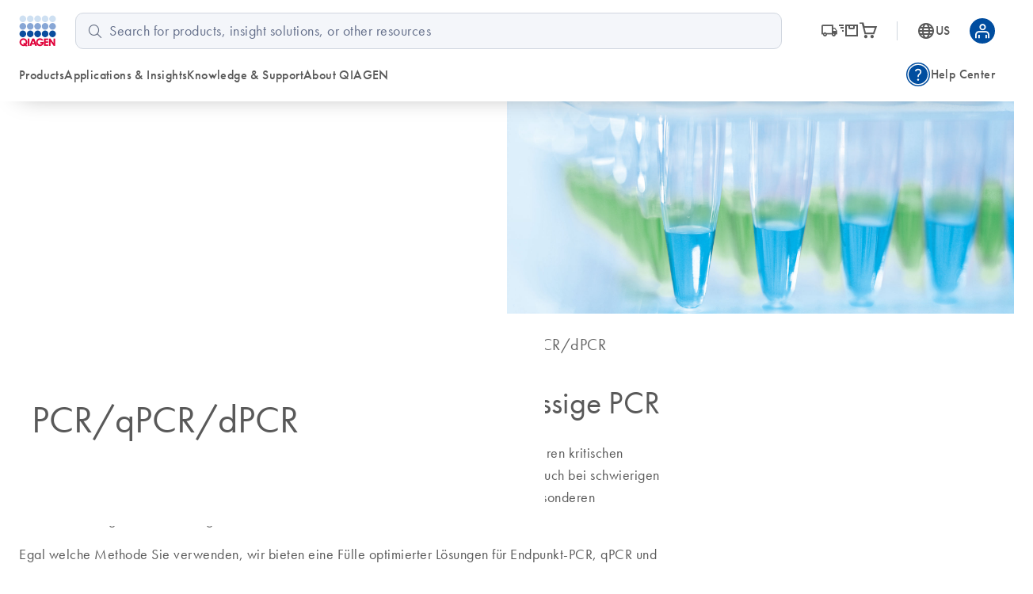

--- FILE ---
content_type: text/html; charset=utf-8
request_url: https://www.qiagen.com/de-us/product-categories/discovery-and-translational-research/pcr-qpcr-dpcr
body_size: 94693
content:
<!DOCTYPE html><html lang="en" data-critters-container=""><head>
    <meta charset="utf-8">
    <title>Specific, sensitive and robust PCR with confidence</title>
    <base href="/de-us/">
    <link rel="shortcut icon" href="/atlas-fronts/favicon.ico" type="image/x-icon">
    <link rel="icon" href="/atlas-fronts/favicon.ico" type="image/x-icon">
    <link rel="icon" type="image/png" sizes="32x32" href="/atlas-fronts/favicon/favicon-32x32.png">
    <link rel="icon" type="image/png" sizes="16x16" href="/atlas-fronts/favicon/favicon-16x16.png">
    <link rel="manifest" href="/atlas-fronts/favicon/site.webmanifest">
    <link rel="apple-touch-icon" href="/atlas-fronts/favicon/apple-touch-icon.png">
    <meta name="apple-mobile-web-app-title" content="Qiagen.com">
    <meta name="application-name" content="Qiagen.com">
    <meta name="msapplication-TileColor" content="#ffffff">
    <meta name="msapplication-config" content="/atlas-fronts/favicon/browserconfig.xml">
    <meta name="theme-color" content="#ffffff">
    <meta name="viewport" content="width=device-width, initial-scale=1">
    <style ng-app-id="serverApp">.sc-header__quick-order-box[_ngcontent-serverApp-c2636963296], .sc-header__myqiagen-box[_ngcontent-serverApp-c2636963296], .sc-header__myqiagen-login-box[_ngcontent-serverApp-c2636963296], .sc-header__flyout-box[_ngcontent-serverApp-c2636963296]{width:100%}@media (min-width: 1284px){.sc-header__quick-order-box[_ngcontent-serverApp-c2636963296], .sc-header__myqiagen-box[_ngcontent-serverApp-c2636963296], .sc-header__myqiagen-login-box[_ngcontent-serverApp-c2636963296], .sc-header__flyout-box[_ngcontent-serverApp-c2636963296]{width:1284px}}  .cdk-overlay-backdrop.hidden-on-desktop{background:#00000040}@media (min-width: 1080px){  .cdk-overlay-backdrop.hidden-on-desktop{background:initial}}  mat-dialog-container .mdc-dialog__surface{box-shadow:0 0 24px #0009}.header__navbar-container[_ngcontent-serverApp-c2636963296], .header__placeholder[_ngcontent-serverApp-c2636963296]{display:block;height:80px}@media (min-width: 1080px){.header__navbar-container[_ngcontent-serverApp-c2636963296], .header__placeholder[_ngcontent-serverApp-c2636963296]{height:128px}}.header__navbar-container[_ngcontent-serverApp-c2636963296]{position:relative}.header__navbar-container--sticky[_ngcontent-serverApp-c2636963296]{position:fixed;top:0}@media print{.header__navbar-container--sticky[_ngcontent-serverApp-c2636963296]{position:absolute}}.header__navbar-container--sticky[_ngcontent-serverApp-c2636963296] + .header__placeholder[_ngcontent-serverApp-c2636963296]{display:block;pointer-events:none}.header__placeholder[_ngcontent-serverApp-c2636963296]{display:none}.header__flyout-container[_ngcontent-serverApp-c2636963296]{position:absolute;z-index:750}.sc-header[_ngcontent-serverApp-c2636963296]{z-index:800;width:100%;left:0;background-color:#fff}.sc-header.override[_ngcontent-serverApp-c2636963296]   .navbar[_ngcontent-serverApp-c2636963296]{box-shadow:none}.sc-header[_ngcontent-serverApp-c2636963296]   .navbar[_ngcontent-serverApp-c2636963296]{position:relative;z-index:200;min-width:100%;height:100%;min-height:0;margin-bottom:0;background-color:#fff;border:none;border-radius:0;box-shadow:0 1rem 2rem -1.625rem #0006}.sc-header[_ngcontent-serverApp-c2636963296]   .wrapper[_ngcontent-serverApp-c2636963296]{display:grid;grid-template-areas:"logo search-button grey-spacer cart myqiagen hamburger";grid-template-columns:repeat(2,minmax(min-content,1fr)) 1px repeat(3,minmax(min-content,1fr));align-items:center;justify-content:center;height:100%;padding:16px 24px;-moz-column-gap:16px;column-gap:16px}@media (min-width: 600px){.sc-header[_ngcontent-serverApp-c2636963296]   .wrapper[_ngcontent-serverApp-c2636963296]{grid-template-areas:"logo search-button cart country-language .  grey-spacer myqiagen hamburger";grid-template-columns:1fr repeat(3,56px) 8px 1px repeat(2,48px);justify-content:space-between}.sc-header[_ngcontent-serverApp-c2636963296]   .wrapper[_ngcontent-serverApp-c2636963296]   .navbar-country-language-selector[_ngcontent-serverApp-c2636963296]{display:flex;justify-content:center}.sc-header[_ngcontent-serverApp-c2636963296]   .wrapper[_ngcontent-serverApp-c2636963296]   .navbar-logo[_ngcontent-serverApp-c2636963296]{justify-self:start}}@media (min-width: 1080px){.sc-header[_ngcontent-serverApp-c2636963296]   .wrapper[_ngcontent-serverApp-c2636963296]{grid-template-areas:"logo search order-nav grey-spacer country-language myqiagen" "main-nav main-nav side-nav side-nav side-nav side-nav";grid-template-columns:auto 4fr auto 1px auto auto;-moz-column-gap:24px;column-gap:24px;row-gap:16px}.sc-header[_ngcontent-serverApp-c2636963296]   .wrapper[_ngcontent-serverApp-c2636963296]   .navbar-order-nav[_ngcontent-serverApp-c2636963296], .sc-header[_ngcontent-serverApp-c2636963296]   .wrapper[_ngcontent-serverApp-c2636963296]   .navbar-search[_ngcontent-serverApp-c2636963296], .sc-header[_ngcontent-serverApp-c2636963296]   .wrapper[_ngcontent-serverApp-c2636963296]   .navbar-main-navigation[_ngcontent-serverApp-c2636963296], .sc-header[_ngcontent-serverApp-c2636963296]   .wrapper[_ngcontent-serverApp-c2636963296]   .navbar-side-navigation[_ngcontent-serverApp-c2636963296]{display:flex}.sc-header[_ngcontent-serverApp-c2636963296]   .wrapper[_ngcontent-serverApp-c2636963296]   .navbar-side-navigation[_ngcontent-serverApp-c2636963296]{justify-self:flex-end}.sc-header[_ngcontent-serverApp-c2636963296]   .wrapper[_ngcontent-serverApp-c2636963296]   .navbar-order-nav[_ngcontent-serverApp-c2636963296], .sc-header[_ngcontent-serverApp-c2636963296]   .wrapper[_ngcontent-serverApp-c2636963296]   .navbar-search[_ngcontent-serverApp-c2636963296]{justify-content:center}.sc-header[_ngcontent-serverApp-c2636963296]   .wrapper[_ngcontent-serverApp-c2636963296]   .navbar-cart[_ngcontent-serverApp-c2636963296], .sc-header[_ngcontent-serverApp-c2636963296]   .wrapper[_ngcontent-serverApp-c2636963296]   .navbar-search-button[_ngcontent-serverApp-c2636963296], .sc-header[_ngcontent-serverApp-c2636963296]   .wrapper[_ngcontent-serverApp-c2636963296]   .navbar-hamburger-button[_ngcontent-serverApp-c2636963296]{display:none}.sc-header[_ngcontent-serverApp-c2636963296]   .wrapper[_ngcontent-serverApp-c2636963296]   .navbar-order-nav[_ngcontent-serverApp-c2636963296]{margin-left:24px}}.sc-header[_ngcontent-serverApp-c2636963296]   .wrapper[_ngcontent-serverApp-c2636963296]     wca-hamburger-button, .sc-header[_ngcontent-serverApp-c2636963296]   .wrapper[_ngcontent-serverApp-c2636963296]     wca-header-cart, .sc-header[_ngcontent-serverApp-c2636963296]   .wrapper[_ngcontent-serverApp-c2636963296]     wca-myqiagen-button .top-navbar, .sc-header[_ngcontent-serverApp-c2636963296]   .wrapper[_ngcontent-serverApp-c2636963296]     .logo, .sc-header[_ngcontent-serverApp-c2636963296]   .wrapper[_ngcontent-serverApp-c2636963296]     .navbar-search-button{display:flex;justify-content:center}.sc-header[_ngcontent-serverApp-c2636963296]   .navbar-logo[_ngcontent-serverApp-c2636963296]{grid-area:logo}.sc-header[_ngcontent-serverApp-c2636963296]   .navbar-search-button[_ngcontent-serverApp-c2636963296]{grid-area:search-button;cursor:pointer}.sc-header[_ngcontent-serverApp-c2636963296]   .navbar-search-button[_ngcontent-serverApp-c2636963296]   .icon-search-s[_ngcontent-serverApp-c2636963296], .sc-header[_ngcontent-serverApp-c2636963296]   .navbar-search-button[_ngcontent-serverApp-c2636963296]   .icon-close-s[_ngcontent-serverApp-c2636963296]{display:inline-block;width:20px;font-size:24px}.sc-header[_ngcontent-serverApp-c2636963296]   .navbar-search-button[_ngcontent-serverApp-c2636963296]   .icon-search-s[_ngcontent-serverApp-c2636963296]{height:24px;line-height:24px;display:flex}.sc-header[_ngcontent-serverApp-c2636963296]   .navbar-search-button[_ngcontent-serverApp-c2636963296]   .icon-close-s[_ngcontent-serverApp-c2636963296]{display:none;height:24px;position:relative;top:2px}.sc-header[_ngcontent-serverApp-c2636963296]   .navbar-search-button[data-sc-flyout-toggle-active=true][_ngcontent-serverApp-c2636963296]   .icon-search-s[_ngcontent-serverApp-c2636963296]{display:none}.sc-header[_ngcontent-serverApp-c2636963296]   .navbar-search-button[data-sc-flyout-toggle-active=true][_ngcontent-serverApp-c2636963296]   .icon-close-s[_ngcontent-serverApp-c2636963296]{display:inline-block}.sc-header[_ngcontent-serverApp-c2636963296]   .navbar-grey-spacer[_ngcontent-serverApp-c2636963296]{grid-area:grey-spacer;width:1px;height:24px;background-color:#d0d6df}.sc-header[_ngcontent-serverApp-c2636963296]   .navbar-cart[_ngcontent-serverApp-c2636963296]{grid-area:cart}.sc-header[_ngcontent-serverApp-c2636963296]   .navbar-myqiagen-button[_ngcontent-serverApp-c2636963296]{grid-area:myqiagen}.sc-header[_ngcontent-serverApp-c2636963296]   .navbar-hamburger-button[_ngcontent-serverApp-c2636963296]{grid-area:hamburger}.sc-header[_ngcontent-serverApp-c2636963296]   .navbar-country-language-selector[_ngcontent-serverApp-c2636963296]{grid-area:country-language;display:none}.sc-header[_ngcontent-serverApp-c2636963296]   .navbar-search[_ngcontent-serverApp-c2636963296]{grid-area:search;display:none}.sc-header[_ngcontent-serverApp-c2636963296]   .navbar-order-nav[_ngcontent-serverApp-c2636963296]{grid-area:order-nav;display:none}.sc-header[_ngcontent-serverApp-c2636963296]   .navbar-main-navigation[_ngcontent-serverApp-c2636963296]{grid-area:main-nav;display:none}.sc-header[_ngcontent-serverApp-c2636963296]   .navbar-side-navigation[_ngcontent-serverApp-c2636963296]{grid-area:side-nav;display:none}.sc-header[_ngcontent-serverApp-c2636963296]   .logo[_ngcontent-serverApp-c2636963296]{position:relative;z-index:100;display:block;background-color:#fff}.sc-header[_ngcontent-serverApp-c2636963296]   .logo[_ngcontent-serverApp-c2636963296]   img[_ngcontent-serverApp-c2636963296]{display:block;width:47.2px;height:40px}.sc-header__search[data-sc-flyout-visible=false][_ngcontent-serverApp-c2636963296]{display:none}.sc-header__search-container[_ngcontent-serverApp-c2636963296]{padding:16px;background:#f9f9f9;box-shadow:0 .5rem 1rem -.625rem #0006;pointer-events:all;position:relative;z-index:1}.sc-header__search-box[_ngcontent-serverApp-c2636963296]{padding-left:0}@media (min-width: 1080px){.sc-header__search-box[_ngcontent-serverApp-c2636963296]   wca-search[_ngcontent-serverApp-c2636963296]{display:block;padding-left:24px}}.sc-header__quick-order[_ngcontent-serverApp-c2636963296], .sc-header__myqiagen[_ngcontent-serverApp-c2636963296], .sc-header__myqiagen-login[_ngcontent-serverApp-c2636963296], .sc-header__flyout[_ngcontent-serverApp-c2636963296]{position:absolute;z-index:100;display:none;width:100%;padding-bottom:5px;overflow:hidden}.sc-header__quick-order[data-sc-flyout-visible=true][_ngcontent-serverApp-c2636963296], .sc-header__myqiagen[data-sc-flyout-visible=true][_ngcontent-serverApp-c2636963296], .sc-header__myqiagen-login[data-sc-flyout-visible=true][_ngcontent-serverApp-c2636963296], .sc-header__flyout[data-sc-flyout-visible=true][_ngcontent-serverApp-c2636963296]{display:block}.sc-header__quick-order-container[_ngcontent-serverApp-c2636963296], .sc-header__myqiagen-container[_ngcontent-serverApp-c2636963296], .sc-header__myqiagen-login-container[_ngcontent-serverApp-c2636963296], .sc-header__flyout-container[_ngcontent-serverApp-c2636963296]{padding-top:48px;background:#fff;box-shadow:0 1rem 2rem -1.625rem #0006}.sc-header__quick-order-box[_ngcontent-serverApp-c2636963296], .sc-header__myqiagen-box[_ngcontent-serverApp-c2636963296], .sc-header__myqiagen-login-box[_ngcontent-serverApp-c2636963296], .sc-header__flyout-box[_ngcontent-serverApp-c2636963296]{margin:0 auto;padding:0 16px}@media (min-width: 1080px){.sc-header__quick-order-box[_ngcontent-serverApp-c2636963296], .sc-header__myqiagen-box[_ngcontent-serverApp-c2636963296], .sc-header__myqiagen-login-box[_ngcontent-serverApp-c2636963296], .sc-header__flyout-box[_ngcontent-serverApp-c2636963296]{padding:0 24px}}.sc-header__nav-background-cover[_ngcontent-serverApp-c2636963296]{position:fixed;top:0;left:0;z-index:700;display:none;width:100%;background-color:#000;opacity:0;transition:opacity .2s ease-in-out}@media (min-width: 1080px){.sc-header__nav-background-cover--visible[_ngcontent-serverApp-c2636963296]{display:block;height:100vh;opacity:.7}}[_nghost-serverApp-c2636963296]     .sc-search{--search-bottom-padding: 0;margin-right:16px}.sc-flyout-mobile[_ngcontent-serverApp-c2636963296]{position:fixed;top:80px;left:0;bottom:0;display:flex;flex-direction:column;width:100vw;height:calc(100vh - 80px);padding-bottom:40px;overflow-x:hidden;overflow-y:scroll;background:#fff;transform:translate3d(-100vw,0,0);-webkit-overflow-scrolling:touch}.sc-flyout-mobile--visible[_ngcontent-serverApp-c2636963296]{transform:translateZ(0);transition:transform .2s}@media (min-width: 1080px){.sc-flyout-mobile[_ngcontent-serverApp-c2636963296]{display:none}}</style><style ng-app-id="serverApp">[_nghost-serverApp-c3660494827]{width:100%;font-family:Futura W01,Arial,Helvetica,sans-serif;font-size:16px;color:#595959}[_nghost-serverApp-c3660494827]   b[_ngcontent-serverApp-c3660494827], [_nghost-serverApp-c3660494827]   strong[_ngcontent-serverApp-c3660494827]{font-weight:700}[_nghost-serverApp-c3660494827]   i[_ngcontent-serverApp-c3660494827], [_nghost-serverApp-c3660494827]   em[_ngcontent-serverApp-c3660494827]{font-style:italic}[_nghost-serverApp-c3660494827]   ul[_ngcontent-serverApp-c3660494827]{list-style:none;padding-inline-start:0}.sc-search[_ngcontent-serverApp-c3660494827]{position:relative;padding-bottom:var(--search-bottom-padding, 96px)}@media (max-width: 599px){.sc-search[_ngcontent-serverApp-c3660494827]{min-height:var(--search-min-height-sm, 80px);padding:0 0 var(--search-bottom-padding, 0) 0}}.sc-search--visible[_ngcontent-serverApp-c3660494827]{display:block}.sc-search__flyout[_ngcontent-serverApp-c3660494827]{display:none;overflow:hidden;width:auto;padding-top:48px;margin-left:-24px;margin-right:-24px}@media (max-width: 599px){.sc-search__flyout[_ngcontent-serverApp-c3660494827]{position:relative;height:calc(100vh - 72px);padding-top:26px;margin-left:0;margin-right:0;overflow-y:auto;-webkit-overflow-scrolling:touch}}.sc-search__flyout--visible[_ngcontent-serverApp-c3660494827]{display:block;position:absolute;background-color:#fff;box-shadow:0 5px 15px #0000004d;left:0;right:0;top:0;z-index:100;padding-top:76px;padding-bottom:16px;margin-left:0;margin-right:-16px;border-radius:10px}@media (min-width: 1080px){.sc-search__flyout--visible[_ngcontent-serverApp-c3660494827]{display:flex}}.sc-search__column[_ngcontent-serverApp-c3660494827]{overflow:hidden;padding-left:24px;padding-right:24px}@media (max-width: 599px){.sc-search__column[_ngcontent-serverApp-c3660494827]{padding-left:40px;padding-right:40px}}@media (max-width: 359px){.sc-search__column[_ngcontent-serverApp-c3660494827]{padding-left:16px;padding-right:16px}}.sc-search__column--suggestions[_ngcontent-serverApp-c3660494827]{width:25%;flex-shrink:1;flex-grow:1}@media (max-width: 599px){.sc-search__column--suggestions[_ngcontent-serverApp-c3660494827]{width:100%;border-right:none}}.sc-search__column--results[_ngcontent-serverApp-c3660494827]{width:75%;flex-shrink:3;flex-grow:3;border-left:1px solid #BCBCBB}@media (max-width: 599px){.sc-search__column--results[_ngcontent-serverApp-c3660494827]{display:none}}.sc-search__column--results[_ngcontent-serverApp-c3660494827] > *[_ngcontent-serverApp-c3660494827]{display:none}.sc-search__column--has-items[_ngcontent-serverApp-c3660494827] > *[_ngcontent-serverApp-c3660494827]{display:block}.sc-search__column--has-items[_ngcontent-serverApp-c3660494827]   .sc-search__no-items-message[_ngcontent-serverApp-c3660494827]{display:none}.sc-search__title-light-wrapper[_ngcontent-serverApp-c3660494827]{font:400 12px/20px Futura W01,Arial,Helvetica,sans-serif;letter-spacing:.4px;display:flex;align-items:baseline;justify-content:space-between}.sc-search__title-light[_ngcontent-serverApp-c3660494827], .sc-search__clear[_ngcontent-serverApp-c3660494827]{font:400 12px/20px Futura W01,Arial,Helvetica,sans-serif;letter-spacing:.4px;color:#606060;margin-bottom:8px;flex-shrink:1}@media (min-width: 1080px){.sc-search__clear[_ngcontent-serverApp-c3660494827]{display:none}}.sc-search__title-normal[_ngcontent-serverApp-c3660494827]{font-size:16px;font-weight:400;line-height:24px;font-family:Futura W01,Arial,Helvetica,sans-serif;letter-spacing:.4px;font-weight:500;color:#595959;margin-bottom:8px}.sc-search__item[_ngcontent-serverApp-c3660494827]{margin-bottom:8px}.sc-search__item--selected[_ngcontent-serverApp-c3660494827]   .sc-search__link[_ngcontent-serverApp-c3660494827]{color:#1043aa}.sc-search__item--selected[_ngcontent-serverApp-c3660494827]   .sc-search__link[_ngcontent-serverApp-c3660494827]:after{color:#1043aa}.sc-search__link[_ngcontent-serverApp-c3660494827]{font-family:Futura W01,Arial,Helvetica,sans-serif;-moz-osx-font-smoothing:grayscale;-webkit-font-smoothing:antialiased;font-size:16px;line-height:24px;font-weight:400;letter-spacing:.25px;text-decoration:inherit;text-transform:inherit;color:#595959;display:block;text-decoration:none;overflow:hidden;text-overflow:ellipsis;white-space:nowrap}@media only screen and (min-width: 1080px){.sc-search__link[_ngcontent-serverApp-c3660494827]{font-family:Futura W01,Arial,Helvetica,sans-serif;-moz-osx-font-smoothing:grayscale;-webkit-font-smoothing:antialiased;font-size:18px;line-height:28px;font-weight:400;letter-spacing:.5px;text-decoration:inherit;text-transform:inherit}}.sc-search__link--suggestion[_ngcontent-serverApp-c3660494827]{font-size:16px;font-weight:400;line-height:24px;font-family:Futura W01,Arial,Helvetica,sans-serif;letter-spacing:.4px;font-weight:500;position:relative;padding-right:24px}@media (max-width: 599px){.sc-search__link--suggestion[_ngcontent-serverApp-c3660494827]{padding-right:0}}.sc-search__link[_ngcontent-serverApp-c3660494827]:hover{color:#1043aa}.sc-search__link--result[_ngcontent-serverApp-c3660494827]{font-size:16px;font-weight:400;line-height:24px;font-family:Futura W01,Arial,Helvetica,sans-serif;letter-spacing:.25px;color:#595959}.sc-search__link--result[_ngcontent-serverApp-c3660494827]:hover{color:#1043aa}.sc-search__link[_ngcontent-serverApp-c3660494827]   sup[_ngcontent-serverApp-c3660494827], .sc-search__link[_ngcontent-serverApp-c3660494827]   sub[_ngcontent-serverApp-c3660494827]{vertical-align:baseline;position:relative;top:-5px;font-size:9px}.sc-search__link[_ngcontent-serverApp-c3660494827]   sub[_ngcontent-serverApp-c3660494827]{top:5px}.sc-search__no-items-message[_ngcontent-serverApp-c3660494827]{padding:6px 0;font: 18px Futura W01,Arial,Helvetica,sans-serif;color:#595959}.sc-search__fields-wrapper[_ngcontent-serverApp-c3660494827]{border:1px solid #606060;padding-left:16px;padding-right:16px;margin-left:0;margin-right:-16px;border-radius:10px;background-color:#fff}.sc-search__fields-wrapper--suggestions[_ngcontent-serverApp-c3660494827]   .sc-search__field[_ngcontent-serverApp-c3660494827]{box-shadow:0 1px #bcbcbb}.sc-search__field[_ngcontent-serverApp-c3660494827]{font-size:16px;font-weight:400;line-height:24px;font-family:Futura W01,Arial,Helvetica,sans-serif;letter-spacing:.25px;position:relative;z-index:200;width:100%;padding:8px 40px 8px 0;border:none;border-radius:0;outline:none;text-overflow:ellipsis}@media (min-width: 1080px){.sc-search__field[_ngcontent-serverApp-c3660494827]{font-size:18px;font-weight:400;line-height:28px;font-family:Futura W01,Arial,Helvetica,sans-serif;letter-spacing:.5px}}@media (max-width: 599px){.sc-search__field[_ngcontent-serverApp-c3660494827]{font-size:16px;font-weight:400;line-height:24px;font-family:Futura W01,Arial,Helvetica,sans-serif;letter-spacing:.25px;width:100%;padding:8px 40px 8px 0;height:38px;border:none;border-radius:0;outline:none;text-overflow:ellipsis}}.sc-search__field[_ngcontent-serverApp-c3660494827]::-ms-clear{display:none}.sc-search__clear-icon[_ngcontent-serverApp-c3660494827]{position:absolute;top:3px;right:0;width:34px;height:34px;cursor:pointer;z-index:200}@media (min-width: 1080px){.sc-search__clear-icon[_ngcontent-serverApp-c3660494827]{top:6px}}.sc-search__clear-icon[_ngcontent-serverApp-c3660494827]:before{-moz-osx-font-smoothing:grayscale;-webkit-font-smoothing:antialiased;font-family:glyphicons!important;font-style:normal;font-variant:normal;font-weight:400;line-height:1;speak:none;text-transform:none;content:"\e9a8";display:block;position:absolute;top:0;right:44px;color:#595959;font-size:14px;line-height:34px;text-align:center}.sc-search__submit[_ngcontent-serverApp-c3660494827]{position:absolute;top:3px;right:0;width:34px;height:34px;cursor:pointer;z-index:200}@media (min-width: 1080px){.sc-search__submit[_ngcontent-serverApp-c3660494827]{top:6px}}.sc-search__submit[_ngcontent-serverApp-c3660494827]:before{-moz-osx-font-smoothing:grayscale;-webkit-font-smoothing:antialiased;font-family:glyphicons!important;font-style:normal;font-variant:normal;font-weight:400;line-height:1;speak:none;text-transform:none;content:"\e973";display:block;color:#004d9f;font-size:18px;line-height:34px;text-align:center}.sc-search__gg-results-text[_ngcontent-serverApp-c3660494827]{font-family:Futura W01,Arial,Helvetica,sans-serif;margin-top:8px;clear:both;display:block}.sc-search__gg-results-link[_ngcontent-serverApp-c3660494827]{color:#1043aa;text-decoration:none}.sc-search--on-page[_ngcontent-serverApp-c3660494827]{min-height:0;padding:0 0 32px}@media (min-width: 600px){.sc-search--on-page[_ngcontent-serverApp-c3660494827]{padding:0 0 48px}}.sc-search--on-page[_ngcontent-serverApp-c3660494827]   .sc-search__flyout[_ngcontent-serverApp-c3660494827]{position:absolute;background-color:#fff;box-shadow:0 5px 15px #0000004d;left:0;right:0;top:0;z-index:100;padding-top:76px;padding-bottom:16px;margin-left:0;margin-right:-16px;border-radius:10px}@media (max-width: 599px){.sc-search--on-page[_ngcontent-serverApp-c3660494827]   .sc-search__flyout[_ngcontent-serverApp-c3660494827]{height:auto;margin-left:-16px;padding-bottom:8px}}.sc-search--on-page[_ngcontent-serverApp-c3660494827]   .sc-search__column[_ngcontent-serverApp-c3660494827]{padding-left:16px;padding-right:16px}@media (max-width: 599px){.sc-search--on-page[_ngcontent-serverApp-c3660494827]   .sc-search__column[_ngcontent-serverApp-c3660494827]{padding-left:16px;padding-right:16px}}@media (max-width: 359px){.sc-search--on-page[_ngcontent-serverApp-c3660494827]   .sc-search__column[_ngcontent-serverApp-c3660494827]{padding-left:8px;padding-right:8px}}@media (max-width: 599px){.sc-search--on-page[_ngcontent-serverApp-c3660494827]   .sc-search__fields-wrapper[_ngcontent-serverApp-c3660494827]{background-color:#fff;box-shadow:none;margin-left:-16px;margin-right:-16px;padding-left:16px;padding-right:16px}}@media (max-width: 599px){.sc-search--on-page[_ngcontent-serverApp-c3660494827]   .sc-search__field[_ngcontent-serverApp-c3660494827]{width:100%;padding:8px 40px 8px 0;height:auto;border:none;border-radius:0;outline:none;text-overflow:ellipsis}}.sc-search--on-page[_ngcontent-serverApp-c3660494827]   .sc-search__field[_ngcontent-serverApp-c3660494827]::-ms-clear{display:none}.sc-search-grey-background[_ngcontent-serverApp-c3660494827]   .sc-search__field[_ngcontent-serverApp-c3660494827]{padding:8px 0 8px 26px}@media (max-width: 599px){.sc-search-grey-background[_ngcontent-serverApp-c3660494827]   .sc-search__field[_ngcontent-serverApp-c3660494827]{padding:8px 0 8px 22px}}.sc-search-grey-background[_ngcontent-serverApp-c3660494827]   .sc-search__clear-icon[_ngcontent-serverApp-c3660494827]{display:none}.sc-search-grey-background[_ngcontent-serverApp-c3660494827]   .sc-search__submit[_ngcontent-serverApp-c3660494827]{left:8px;cursor:default}.sc-search-grey-background[_ngcontent-serverApp-c3660494827]   .sc-search__submit[_ngcontent-serverApp-c3660494827]:before{color:#677084}.sc-search-grey-background[_ngcontent-serverApp-c3660494827]   .sc-search__fields-wrapper[_ngcontent-serverApp-c3660494827]:not(.sc-search__fields-wrapper--suggestions){border-color:#d0d6df;background-color:#f4f6fa}.sc-search-grey-background[_ngcontent-serverApp-c3660494827]   .sc-search__fields-wrapper[_ngcontent-serverApp-c3660494827]:not(.sc-search__fields-wrapper--suggestions)   input[_ngcontent-serverApp-c3660494827]{background-color:#f4f6fa}.sc-search-grey-background[_ngcontent-serverApp-c3660494827]   .sc-search__fields-wrapper[_ngcontent-serverApp-c3660494827]:not(.sc-search__fields-wrapper--suggestions)   input[_ngcontent-serverApp-c3660494827]::placeholder{color:#65708b}</style><style ng-app-id="serverApp">i[_ngcontent-serverApp-c2336244847]{position:relative;font-size:24px;color:#595959}a[_ngcontent-serverApp-c2336244847]{display:flex;align-items:center;color:#595959;text-decoration:none}a[_ngcontent-serverApp-c2336244847]:hover, a[_ngcontent-serverApp-c2336244847]:hover   i[_ngcontent-serverApp-c2336244847], a[data-sc-flyout-toggle-active=true][_ngcontent-serverApp-c2336244847], a[data-sc-flyout-toggle-active=true][_ngcontent-serverApp-c2336244847]   i[_ngcontent-serverApp-c2336244847]{color:#1043aa}a[data-sc-flyout-toggle-active=true][_ngcontent-serverApp-c2336244847]   span[_ngcontent-serverApp-c2336244847]{text-decoration:underline}.top-navbar__cart-count[_ngcontent-serverApp-c2336244847]{display:none;width:16px;height:16px;background-color:#9e002a;position:absolute;right:-12px;top:-10px;z-index:100;border-radius:8px;font-size:10px;color:#fff;line-height:16px;text-align:center}.top-navbar__cart-count--show[_ngcontent-serverApp-c2336244847]{display:inline}</style><style ng-app-id="serverApp">.base[_ngcontent-serverApp-c168817223], .stop_circle[_ngcontent-serverApp-c168817223], .thumb_up[_ngcontent-serverApp-c168817223], .thumb_down[_ngcontent-serverApp-c168817223], .shopping_bag_speed[_ngcontent-serverApp-c168817223], .mode_comment[_ngcontent-serverApp-c168817223], .keyboard_arrow_right[_ngcontent-serverApp-c168817223], .inventory[_ngcontent-serverApp-c168817223], .info[_ngcontent-serverApp-c168817223], .hamburger-menu[_ngcontent-serverApp-c168817223], .flowsheet[_ngcontent-serverApp-c168817223], .docs[_ngcontent-serverApp-c168817223], .delivery_truck_speed[_ngcontent-serverApp-c168817223], .delete[_ngcontent-serverApp-c168817223], .contact_support[_ngcontent-serverApp-c168817223], .close-dialog[_ngcontent-serverApp-c168817223], .close[_ngcontent-serverApp-c168817223], .arrow_upward_alt[_ngcontent-serverApp-c168817223], .arrow_split[_ngcontent-serverApp-c168817223], .arrow_right_alt[_ngcontent-serverApp-c168817223]{display:block;content:"";background-size:contain;background-repeat:no-repeat;background-position:50% 50%}.arrow_right_alt[_ngcontent-serverApp-c168817223]{background-image:url('data:image/svg+xml,<svg width="10" height="8" viewBox="0 0 10 8" fill="none" xmlns="http://www.w3.org/2000/svg"><path d="M6.23083 7.76917L5.52817 7.04617L8.07433 4.5H0V3.5H8.07433L5.52817 0.953835L6.23083 0.230835L10 4L6.23083 7.76917Z" fill="%23004D9F"/></svg>')}.arrow_split[_ngcontent-serverApp-c168817223]{background-image:url('data:image/svg+xml,<svg width="24" height="24" viewBox="0 0 24 24" fill="none" xmlns="http://www.w3.org/2000/svg"><g id="UI Actions/arrow_split"><mask id="mask0_430_462" style="mask-type:alpha" maskUnits="userSpaceOnUse" x="0" y="0" width="24" height="24"><rect id="Bounding box" width="24" height="24" fill="%23D9D9D9"/></mask><g mask="url(%23mask0_430_462)"><path id="arrow_split" d="M4.5 12.75V11.25H11.6963L16.9462 6H14V4.5H19.5V10H18V7.05375L12.3038 12.75H4.5ZM14 19.5V18H16.9462L13.4193 14.5037L14.5038 13.4192L18 16.9462V14H19.5V19.5H14Z" fill="%23677084"/></g></g></svg>')}.arrow_upward_alt[_ngcontent-serverApp-c168817223]{background-image:url('data:image/svg+xml,<svg width="20" height="20" viewBox="0 0 20 20" fill="none" xmlns="http://www.w3.org/2000/svg"><g id="UI Actions/arrow_upward_alt"><mask id="mask0_463_585" style="mask-type:alpha" maskUnits="userSpaceOnUse" x="0" y="0" width="20" height="20"><rect id="Bounding box" width="20" height="20" fill="%23D9D9D9"/></mask><g mask="url(%23mask0_463_585)"><path id="arrow_upward_alt" d="M9.375 14.7115V6.75646L6.16667 9.96479L5.28854 9.08646L10 4.375L14.7115 9.08646L13.8333 9.96479L10.625 6.75646V14.7115H9.375Z" fill="white"/></g></g></svg>')}.close[_ngcontent-serverApp-c168817223]{background-image:url('data:image/svg+xml,<svg width="16" height="16" viewBox="0 0 16 16" fill="none" xmlns="http://www.w3.org/2000/svg"><mask id="mask0_1018_1243" style="mask-type:alpha" maskUnits="userSpaceOnUse" x="0" y="0" width="16" height="16"><rect width="16" height="16" fill="%23D9D9D9"/></mask><g mask="url(%23mask0_1018_1243)"><path d="M4.26671 12.4359L3.56421 11.7334L7.29754 8.00004L3.56421 4.26671L4.26671 3.56421L8.00004 7.29754L11.7334 3.56421L12.4359 4.26671L8.70254 8.00004L12.4359 11.7334L11.7334 12.4359L8.00004 8.70254L4.26671 12.4359Z" fill="%23004D9F"/></g></svg>')}.close-dialog[_ngcontent-serverApp-c168817223]{background-image:url('data:image/svg+xml,<svg width="16" height="16" viewBox="0 0 16 16" fill="none" xmlns="http://www.w3.org/2000/svg"><mask id="mask0_1018_1243" style="mask-type:alpha" maskUnits="userSpaceOnUse" x="0" y="0" width="16" height="16"><rect width="16" height="16" fill="%23D9D9D9"/></mask><g mask="url(%23mask0_1018_1243)"><path d="M4.26671 12.4359L3.56421 11.7334L7.29754 8.00004L3.56421 4.26671L4.26671 3.56421L8.00004 7.29754L11.7334 3.56421L12.4359 4.26671L8.70254 8.00004L12.4359 11.7334L11.7334 12.4359L8.00004 8.70254L4.26671 12.4359Z" fill="%23677084"/></g></svg>')}.contact_support[_ngcontent-serverApp-c168817223]{background-image:url('data:image/svg+xml,<svg width="24" height="24" viewBox="0 0 24 24" fill="none" xmlns="http://www.w3.org/2000/svg"><mask id="mask0_1908_247" style="mask-type:alpha" maskUnits="userSpaceOnUse" x="0" y="0" width="24" height="24"><rect width="24" height="24" fill="%23D9D9D9"/></mask><g mask="url(%23mask0_1908_247)"><path d="M12.5 21.1345L12.3463 18.5H11.5C9.27433 18.5 7.38458 17.7231 5.83075 16.1693C4.27692 14.6154 3.5 12.7257 3.5 10.5C3.5 8.27433 4.27692 6.38458 5.83075 4.83075C7.38458 3.27692 9.27433 2.5 11.5 2.5C12.6128 2.5 13.6529 2.708 14.6202 3.124C15.5876 3.54 16.4347 4.1115 17.1615 4.8385C17.8885 5.56533 18.46 6.41242 18.876 7.37975C19.292 8.34708 19.5 9.38717 19.5 10.5C19.5 11.6347 19.3231 12.7241 18.9693 13.7683C18.6154 14.8124 18.1292 15.7893 17.5105 16.699C16.892 17.6087 16.1545 18.4394 15.298 19.1913C14.4417 19.9433 13.509 20.591 12.5 21.1345ZM14 18.35C15.1833 17.35 16.1458 16.1792 16.8875 14.8375C17.6292 13.4958 18 12.05 18 10.5C18 8.68333 17.3708 7.14583 16.1125 5.8875C14.8542 4.62917 13.3167 4 11.5 4C9.68333 4 8.14583 4.62917 6.8875 5.8875C5.62917 7.14583 5 8.68333 5 10.5C5 12.3167 5.62917 13.8542 6.8875 15.1125C8.14583 16.3708 9.68333 17 11.5 17H14V18.35ZM11.5037 15.773C11.7487 15.773 11.9568 15.6874 12.128 15.5163C12.299 15.3451 12.3845 15.1371 12.3845 14.8923C12.3845 14.6474 12.299 14.4394 12.128 14.2683C11.9568 14.0971 11.7487 14.0115 11.5037 14.0115C11.2589 14.0115 11.0509 14.0971 10.8798 14.2683C10.7086 14.4394 10.623 14.6474 10.623 14.8923C10.623 15.1371 10.7086 15.3451 10.8798 15.5163C11.0509 15.6874 11.2589 15.773 11.5037 15.773ZM10.923 12.723H12.1152C12.1281 12.268 12.1926 11.9308 12.3088 11.7115C12.4248 11.4923 12.7398 11.1257 13.2538 10.6115C13.5474 10.318 13.7863 10.009 13.9703 9.6845C14.1543 9.36017 14.2462 9.00125 14.2462 8.60775C14.2462 7.82175 13.9779 7.2195 13.4413 6.801C12.9048 6.38233 12.2641 6.173 11.5192 6.173C10.8436 6.173 10.2734 6.35958 9.80875 6.73275C9.34392 7.10575 9.0115 7.55508 8.8115 8.08075L9.923 8.51525C10.032 8.22558 10.2096 7.95125 10.4558 7.69225C10.7019 7.43325 11.0564 7.30375 11.5192 7.30375C12.0269 7.30375 12.4045 7.44317 12.652 7.722C12.8993 8.001 13.023 8.3065 13.023 8.6385C13.023 8.9475 12.9381 9.21608 12.7683 9.44425C12.5984 9.67242 12.3872 9.91283 12.1348 10.1655C11.6026 10.627 11.2676 11.0147 11.1298 11.3287C10.9919 11.6429 10.923 12.1077 10.923 12.723Z" fill="%23677084"/></g></svg>')}.delete[_ngcontent-serverApp-c168817223]{background-image:url('data:image/svg+xml,<svg width="20" height="20" viewBox="0 0 20 20" fill="none" xmlns="http://www.w3.org/2000/svg"><g id="UI Actions/delete"><mask id="mask0_64_1886" style="mask-type:alpha" maskUnits="userSpaceOnUse" x="0" y="0" width="20" height="20"><rect id="Bounding box" width="20" height="20" fill="%23D9D9D9"/></mask><g mask="url(%23mask0_64_1886)"><path id="delete" d="M6.08979 17.0834C5.67424 17.0834 5.31924 16.9362 5.02479 16.6419C4.73049 16.3475 4.58333 15.9925 4.58333 15.5769V5.00002H3.75V3.75002H7.5V3.01294H12.5V3.75002H16.25V5.00002H15.4167V15.5769C15.4167 15.9979 15.2708 16.3542 14.9792 16.6459C14.6875 16.9375 14.3312 17.0834 13.9102 17.0834H6.08979ZM14.1667 5.00002H5.83333V15.5769C5.83333 15.6518 5.85736 15.7132 5.90542 15.7613C5.95347 15.8093 6.01493 15.8334 6.08979 15.8334H13.9102C13.9744 15.8334 14.0331 15.8066 14.0865 15.7531C14.1399 15.6998 14.1667 15.6411 14.1667 15.5769V5.00002ZM7.83667 14.1667H9.08646V6.66669H7.83667V14.1667ZM10.9135 14.1667H12.1633V6.66669H10.9135V14.1667Z" fill="white"/></g></g></svg>')}.delivery_truck_speed[_ngcontent-serverApp-c168817223]{background-image:url('data:image/svg+xml,<svg width="24" height="24" viewBox="0 0 24 24" fill="none" xmlns="http://www.w3.org/2000/svg"><mask id="mask0_1908_241" style="mask-type:alpha" maskUnits="userSpaceOnUse" x="0" y="0" width="24" height="24"><rect width="24" height="24" fill="%23D9D9D9"/></mask><g mask="url(%23mask0_1908_241)"><path d="M7.25005 19.5C6.48722 19.5 5.83821 19.2323 5.30305 18.697C4.76771 18.1618 4.50005 17.5128 4.50005 16.75H2.1348L2.4693 15.25H5.01555C5.24755 14.8692 5.56005 14.5657 5.95305 14.3395C6.34588 14.1132 6.77821 14 7.25005 14C7.72188 14 8.1543 14.1132 8.5473 14.3395C8.94013 14.5657 9.25263 14.8692 9.4848 15.25H13.8808L16.029 6H5.07905L5.14055 5.7385C5.21488 5.37433 5.39271 5.07692 5.67405 4.84625C5.95555 4.61542 6.28663 4.5 6.6673 4.5H17.9038L17.0365 8.25H19.5385L22.3943 12.0578L21.4615 16.75H19.8845C19.8845 17.5128 19.617 18.1618 19.0818 18.697C18.5465 19.2323 17.8975 19.5 17.1348 19.5C16.372 19.5 15.7229 19.2323 15.1875 18.697C14.6524 18.1618 14.3848 17.5128 14.3848 16.75H10C10 17.5128 9.73238 18.1618 9.19705 18.697C8.66188 19.2323 8.01288 19.5 7.25005 19.5ZM15.9058 13.125H20.6443L20.7828 12.4173L18.7885 9.75H16.6923L15.9058 13.125ZM15.8828 6.5885L16.029 6L13.8808 15.25L14.027 14.6615L15.8828 6.5885ZM1.08655 13.1615L1.46155 11.6615H6.45205L6.07705 13.1615H1.08655ZM3.08655 9.5885L3.46155 8.0885H9.45205L9.07705 9.5885H3.08655ZM7.25005 18C7.59755 18 7.89272 17.8785 8.13555 17.6355C8.37855 17.3927 8.50005 17.0975 8.50005 16.75C8.50005 16.4025 8.37855 16.1073 8.13555 15.8645C7.89272 15.6215 7.59755 15.5 7.25005 15.5C6.90255 15.5 6.60738 15.6215 6.36455 15.8645C6.12155 16.1073 6.00005 16.4025 6.00005 16.75C6.00005 17.0975 6.12155 17.3927 6.36455 17.6355C6.60738 17.8785 6.90255 18 7.25005 18ZM17.1348 18C17.4821 18 17.7773 17.8785 18.0203 17.6355C18.2633 17.3927 18.3848 17.0975 18.3848 16.75C18.3848 16.4025 18.2633 16.1073 18.0203 15.8645C17.7773 15.6215 17.4821 15.5 17.1348 15.5C16.7873 15.5 16.492 15.6215 16.249 15.8645C16.006 16.1073 15.8845 16.4025 15.8845 16.75C15.8845 17.0975 16.006 17.3927 16.249 17.6355C16.492 17.8785 16.7873 18 17.1348 18Z" fill="%23677084"/></g></svg>')}.docs[_ngcontent-serverApp-c168817223]{background-image:url('data:image/svg+xml,<svg width="24" height="24" viewBox="0 0 24 24" fill="none" xmlns="http://www.w3.org/2000/svg"><g id="Text/docs"><mask id="mask0_430_807" style="mask-type:alpha" maskUnits="userSpaceOnUse" x="0" y="0" width="24" height="24"><rect id="Bounding box" width="24" height="24" fill="%23D9D9D9"/></mask><g mask="url(%23mask0_430_807)"><path id="docs" d="M8.19225 12.6538H15.8077V11.1538H8.19225V12.6538ZM8.19225 15.5385H15.8077V14.0385H8.19225V15.5385ZM8.19225 18.423H12.8077V16.923H8.19225V18.423ZM6.30775 21.5C5.80258 21.5 5.375 21.325 5.025 20.975C4.675 20.625 4.5 20.1974 4.5 19.6923V4.30775C4.5 3.80258 4.675 3.375 5.025 3.025C5.375 2.675 5.80258 2.5 6.30775 2.5H14.25L19.5 7.75V19.6923C19.5 20.1974 19.325 20.625 18.975 20.975C18.625 21.325 18.1974 21.5 17.6923 21.5H6.30775ZM13.5 8.5V4H6.30775C6.23075 4 6.16025 4.03208 6.09625 4.09625C6.03208 4.16025 6 4.23075 6 4.30775V19.6923C6 19.7693 6.03208 19.8398 6.09625 19.9038C6.16025 19.9679 6.23075 20 6.30775 20H17.6923C17.7692 20 17.8398 19.9679 17.9038 19.9038C17.9679 19.8398 18 19.7693 18 19.6923V8.5H13.5Z" fill="%23677084"/></g></g></svg>')}.flowsheet[_ngcontent-serverApp-c168817223]{background-image:url('data:image/svg+xml,<svg width="24" height="24" viewBox="0 0 24 24" fill="none" xmlns="http://www.w3.org/2000/svg"><g id="Business/flowsheet"><mask id="mask0_430_456" style="mask-type:alpha" maskUnits="userSpaceOnUse" x="0" y="0" width="24" height="24"><rect id="Bounding box" width="24" height="24" fill="%23D9D9D9"/></mask><g mask="url(%23mask0_430_456)"><path id="flowsheet" d="M14.2885 20.6152C14.6103 20.6152 14.8831 20.5034 15.1068 20.2797C15.3304 20.0561 15.4423 19.7833 15.4423 19.4615C15.4423 19.1397 15.3304 18.8669 15.1068 18.6432C14.8831 18.4196 14.6103 18.3077 14.2885 18.3077C13.9667 18.3077 13.6939 18.4196 13.4703 18.6432C13.2466 18.8669 13.1348 19.1397 13.1348 19.4615C13.1348 19.7833 13.2466 20.0561 13.4703 20.2797C13.6939 20.5034 13.9667 20.6152 14.2885 20.6152ZM20 11.5C20.3218 11.5 20.5946 11.3882 20.8183 11.1645C21.0419 10.9408 21.1538 10.6681 21.1538 10.3462C21.1538 10.0244 21.0419 9.75167 20.8183 9.528C20.5946 9.30417 20.3218 9.19225 20 9.19225C19.6782 9.19225 19.4054 9.30417 19.1818 9.528C18.9581 9.75167 18.8463 10.0244 18.8463 10.3462C18.8463 10.6681 18.9581 10.9408 19.1818 11.1645C19.4054 11.3882 19.6782 11.5 20 11.5ZM10.6348 10.75C10.8472 10.75 11.0253 10.6781 11.169 10.5342C11.3128 10.3904 11.3848 10.2122 11.3848 9.99975C11.3848 9.78708 11.3128 9.609 11.169 9.4655C11.0253 9.32183 10.8472 9.25 10.6348 9.25H7C6.7875 9.25 6.60942 9.32192 6.46575 9.46575C6.32192 9.60958 6.25 9.78775 6.25 10.0003C6.25 10.2129 6.32192 10.391 6.46575 10.5345C6.60942 10.6782 6.7875 10.75 7 10.75H10.6348ZM10.6348 14.75C10.8472 14.75 11.0253 14.6781 11.169 14.5343C11.3128 14.3904 11.3848 14.2122 11.3848 13.9998C11.3848 13.7871 11.3128 13.609 11.169 13.4655C11.0253 13.3218 10.8472 13.25 10.6348 13.25H7C6.7875 13.25 6.60942 13.3219 6.46575 13.4658C6.32192 13.6096 6.25 13.7878 6.25 14.0003C6.25 14.2129 6.32192 14.391 6.46575 14.5345C6.60942 14.6782 6.7875 14.75 7 14.75H10.6348ZM4.30775 19.5C3.80258 19.5 3.375 19.325 3.025 18.975C2.675 18.625 2.5 18.1974 2.5 17.6923V6.30775C2.5 5.80258 2.675 5.375 3.025 5.025C3.375 4.675 3.80258 4.5 4.30775 4.5H20.75C20.9625 4.5 21.1406 4.57192 21.2843 4.71575C21.4281 4.85958 21.5 5.03775 21.5 5.25025C21.5 5.46292 21.4281 5.641 21.2843 5.7845C21.1406 5.92817 20.9625 6 20.75 6H4.30775C4.23075 6 4.16025 6.03208 4.09625 6.09625C4.03208 6.16025 4 6.23075 4 6.30775V17.6923C4 17.7692 4.03208 17.8398 4.09625 17.9038C4.16025 17.9679 4.23075 18 4.30775 18H8.88475C9.09725 18 9.27533 18.0719 9.419 18.2158C9.56283 18.3596 9.63475 18.5378 9.63475 18.7503C9.63475 18.9629 9.56283 19.141 9.419 19.2845C9.27533 19.4282 9.09725 19.5 8.88475 19.5H4.30775ZM14.2885 22.1152C13.5513 22.1152 12.9248 21.8573 12.4088 21.3413C11.8928 20.8253 11.6348 20.1987 11.6348 19.4615C11.6348 18.8563 11.8142 18.3211 12.173 17.8558C12.532 17.3904 12.9872 17.0802 13.5385 16.925V15.0577C13.5385 14.8016 13.6251 14.5869 13.7983 14.4137C13.9716 14.2404 14.1863 14.1538 14.4423 14.1538H19.25V12.8828C18.6987 12.7276 18.2436 12.4173 17.8848 11.952C17.5258 11.4865 17.3462 10.9512 17.3462 10.3462C17.3462 9.60908 17.6042 8.9825 18.1202 8.4665C18.6362 7.95033 19.2628 7.69225 20 7.69225C20.7372 7.69225 21.3638 7.95033 21.8798 8.4665C22.3958 8.9825 22.6538 9.60908 22.6538 10.3462C22.6538 10.9512 22.4742 11.4865 22.1152 11.952C21.7564 12.4173 21.3013 12.7276 20.75 12.8828V14.75C20.75 15.006 20.6634 15.2207 20.4902 15.394C20.3169 15.5672 20.1023 15.6538 19.8463 15.6538H15.0385V16.925C15.5898 17.0802 16.0449 17.3904 16.4038 17.8558C16.7628 18.3211 16.9423 18.8563 16.9423 19.4615C16.9423 20.1987 16.6842 20.8253 16.1683 21.3413C15.6523 21.8573 15.0257 22.1152 14.2885 22.1152Z" fill="%23677084"/></g></g></svg>')}.hamburger-menu[_ngcontent-serverApp-c168817223]{background-image:url('data:image/svg+xml,<svg width="36" height="36" viewBox="0 0 36 36" fill="none" xmlns="http://www.w3.org/2000/svg"><mask id="mask0_1486_8596" style="mask-type:alpha" maskUnits="userSpaceOnUse" x="0" y="0" width="36" height="36"><rect width="36" height="36" fill="%23D9D9D9"/></mask><g mask="url(%23mask0_1486_8596)"><path d="M5.25 26.4518V24.2022H30.75V26.4518H5.25ZM5.25 19.1251V16.8751H30.75V19.1251H5.25ZM5.25 11.798V9.54834H30.75V11.798H5.25Z" fill="%23677084"/></g></svg>')}.info[_ngcontent-serverApp-c168817223]{background-image:url('data:image/svg+xml,<svg xmlns="http://www.w3.org/2000/svg" width="32" height="32" viewBox="0 0 32 32" fill="none"><mask id="mask0_1689_5942" style="mask-type:alpha" maskUnits="userSpaceOnUse" x="0" y="0" width="32" height="32"><rect width="32" height="32" fill="%23D9D9D9"/></mask><g mask="url(%23mask0_1689_5942)"><path d="M15 22.3333H17V14.6667H15V22.3333ZM16 12.3847C16.3051 12.3847 16.5609 12.2815 16.7673 12.075C16.9738 11.8686 17.077 11.6128 17.077 11.3077C17.077 11.0026 16.9738 10.7468 16.7673 10.5403C16.5609 10.3341 16.3051 10.231 16 10.231C15.6949 10.231 15.4391 10.3341 15.2327 10.5403C15.0262 10.7468 14.923 11.0026 14.923 11.3077C14.923 11.6128 15.0262 11.8686 15.2327 12.075C15.4391 12.2815 15.6949 12.3847 16 12.3847ZM16.0023 28.6667C14.2503 28.6667 12.6036 28.3342 11.062 27.6693C9.52045 27.0045 8.17956 26.1021 7.03934 24.9623C5.89911 23.8226 4.99634 22.4822 4.331 20.9413C3.66589 19.4005 3.33334 17.7541 3.33334 16.0023C3.33334 14.2503 3.66578 12.6036 4.33067 11.062C4.99556 9.52045 5.89789 8.17956 7.03767 7.03934C8.17745 5.89912 9.51778 4.99634 11.0587 4.33101C12.5996 3.6659 14.2459 3.33334 15.9977 3.33334C17.7497 3.33334 19.3964 3.66579 20.938 4.33068C22.4796 4.99557 23.8204 5.8979 24.9607 7.03768C26.1009 8.17745 27.0037 9.51779 27.669 11.0587C28.3341 12.5996 28.6667 14.2459 28.6667 15.9977C28.6667 17.7497 28.3342 19.3965 27.6693 20.938C27.0044 22.4796 26.1021 23.8205 24.9623 24.9607C23.8226 26.1009 22.4822 27.0037 20.9413 27.669C19.4004 28.3341 17.7541 28.6667 16.0023 28.6667ZM16 26.6667C18.9778 26.6667 21.5 25.6333 23.5667 23.5667C25.6333 21.5 26.6667 18.9778 26.6667 16C26.6667 13.0222 25.6333 10.5 23.5667 8.43334C21.5 6.36668 18.9778 5.33334 16 5.33334C13.0222 5.33334 10.5 6.36668 8.43334 8.43334C6.36667 10.5 5.33334 13.0222 5.33334 16C5.33334 18.9778 6.36667 21.5 8.43334 23.5667C10.5 25.6333 13.0222 26.6667 16 26.6667Z" fill="%233D4147"/></g></svg>')}.inventory[_ngcontent-serverApp-c168817223]{background-image:url('data:image/svg+xml,<svg xmlns="http://www.w3.org/2000/svg" height="24px" viewBox="0 -960 960 960" width="24px" fill="%23677084"><path d="M200-80q-33 0-56.5-23.5T120-160v-451q-18-11-29-28.5T80-680v-120q0-33 23.5-56.5T160-880h640q33 0 56.5 23.5T880-800v120q0 23-11 40.5T840-611v451q0 33-23.5 56.5T760-80H200Zm0-520v440h560v-440H200Zm-40-80h640v-120H160v120Zm200 280h240v-80H360v80Zm120 20Z"/></svg>')}.keyboard_arrow_right[_ngcontent-serverApp-c168817223]{background-image:url('data:image/svg+xml,<svg xmlns="http://www.w3.org/2000/svg" height="24px" viewBox="0 -960 960 960" width="24px"><path d="M504-480 320-664l56-56 240 240-240 240-56-56 184-184Z" fill="%23004d9f"/></svg>')}.mode_comment[_ngcontent-serverApp-c168817223]{background-image:url('data:image/svg+xml,<svg width="21" height="20" viewBox="0 0 21 20" fill="none" xmlns="http://www.w3.org/2000/svg"><g id="icon_right"><mask id="mask0_430_168" style="mask-type:alpha" maskUnits="userSpaceOnUse" x="0" y="0" width="21" height="20"><rect id="Bounding box" x="0.5" width="20" height="20" fill="black"/></mask><g mask="url(%23mask0_430_168)"><path id="mode_comment" d="M18.4167 17.532L15.468 14.5833H4.08983C3.66886 14.5833 3.31254 14.4374 3.02087 14.1458C2.72921 13.8541 2.58337 13.4978 2.58337 13.0768V3.58971C2.58337 3.16874 2.72921 2.81242 3.02087 2.52075C3.31254 2.22909 3.66886 2.08325 4.08983 2.08325H16.9102C17.3312 2.08325 17.6875 2.22909 17.9792 2.52075C18.2709 2.81242 18.4167 3.16874 18.4167 3.58971V17.532ZM4.08983 13.3333H16L17.1667 14.4872V3.58971C17.1667 3.52554 17.14 3.46679 17.0865 3.41346C17.0332 3.35999 16.9744 3.33325 16.9102 3.33325H4.08983C4.02567 3.33325 3.96692 3.35999 3.91358 3.41346C3.86011 3.46679 3.83337 3.52554 3.83337 3.58971V13.0768C3.83337 13.141 3.86011 13.1997 3.91358 13.253C3.96692 13.3065 4.02567 13.3333 4.08983 13.3333Z" fill="white"/></g></g></svg>')}.shopping_bag_speed[_ngcontent-serverApp-c168817223]{background-image:url('data:image/svg+xml,<svg width="24" height="24" viewBox="0 0 24 24" fill="none" xmlns="http://www.w3.org/2000/svg"><g id="Business/shopping_bag_speed"><mask id="mask0_411_135" style="mask-type:alpha" maskUnits="userSpaceOnUse" x="0" y="0" width="24" height="24"><rect id="Bounding box" width="24" height="24" fill="%23D9D9D9"/></mask><g mask="url(%23mask0_411_135)"><path id="shopping_bag_speed" d="M1.5 17.6923L1.875 16.1923H6.86525L6.4905 17.6923H1.5ZM3.5 13.8077L3.875 12.3077H9.86525L9.4905 13.8077H3.5ZM18.5558 20.0095L19.0558 15.9905L19.7713 10.0865L20.0308 8.0155L18.5558 20.0095ZM6.27875 21.5C5.84425 21.5 5.47125 21.3554 5.15975 21.0663C4.84808 20.7773 4.69225 20.4218 4.69225 20H18.248C18.3378 20 18.4148 19.9712 18.4788 19.9135C18.5429 19.8558 18.5814 19.7821 18.5943 19.6923L19.9828 8.3615C19.9956 8.27183 19.9699 8.19175 19.9058 8.12125C19.8416 8.05075 19.7647 8.0155 19.675 8.0155H17.0308L16.7365 10.3423C16.7097 10.5551 16.6151 10.7231 16.4528 10.8462C16.2906 10.9692 16.1032 11.0205 15.8905 11C15.684 10.9795 15.5193 10.8907 15.3963 10.7337C15.2731 10.5766 15.225 10.3948 15.252 10.1885L15.5155 8.0155H11.0308L10.7365 10.327C10.7097 10.5398 10.6151 10.7103 10.4528 10.8385C10.2906 10.9667 10.1032 11.0205 9.8905 11C9.684 10.9795 9.51667 10.8882 9.3885 10.726C9.26033 10.5638 9.20967 10.3795 9.2365 10.173L9.5 8.0155H6.0865C6.14683 7.55767 6.34267 7.19067 6.674 6.9145C7.0055 6.63817 7.393 6.5 7.8365 6.5H9.68275L9.7115 6.25C9.84483 5.0705 10.2532 4.15067 10.9365 3.4905C11.6198 2.83017 12.5513 2.5 13.7308 2.5C14.7526 2.5 15.5953 2.883 16.2588 3.649C16.9221 4.415 17.2263 5.31408 17.1713 6.34625L17.152 6.5H19.7213C20.2443 6.51033 20.6801 6.71167 21.0288 7.104C21.3776 7.49617 21.5167 7.95383 21.446 8.477L20.0328 19.8615C19.9724 20.3358 19.7643 20.7275 19.4085 21.0365C19.0528 21.3455 18.6378 21.5 18.1635 21.5H6.27875ZM11.1828 6.5H15.6673L15.6865 6.34625C15.7288 5.71292 15.5382 5.1635 15.1145 4.698C14.6907 4.23267 14.1653 4 13.5385 4C12.8525 4 12.3131 4.19842 11.9203 4.59525C11.5273 4.99208 11.291 5.54367 11.2115 6.25L11.1828 6.5Z" fill="%23677084"/></g></g></svg>')}.thumb_down[_ngcontent-serverApp-c168817223]{background-image:url('data:image/svg+xml,<svg width="24" height="25" viewBox="0 0 24 25" fill="none" xmlns="http://www.w3.org/2000/svg"><path d="M6 3.68994H17V16.6899L10 23.6899L8.75 22.4399C8.63333 22.3233 8.5375 22.1649 8.4625 21.9649C8.3875 21.7649 8.35 21.5733 8.35 21.3899V21.0399L9.45 16.6899H3C2.46667 16.6899 2 16.4899 1.6 16.0899C1.2 15.6899 1 15.2233 1 14.6899V12.6899C1 12.5733 1.01667 12.4483 1.05 12.3149C1.08333 12.1816 1.11667 12.0566 1.15 11.9399L4.15 4.88994C4.3 4.55661 4.55 4.27327 4.9 4.03994C5.25 3.80661 5.61667 3.68994 6 3.68994ZM15 5.68994H6L3 12.6899V14.6899H12L10.65 20.1899L15 15.8399V5.68994ZM17 16.6899V14.6899H20V5.68994H17V3.68994H22V16.6899H17Z" fill="%23677084"/></svg>')}.thumb_down[_ngcontent-serverApp-c168817223]:hover{background-image:url('data:image/svg+xml,<svg width="24" height="25" viewBox="0 0 24 25" fill="none" xmlns="http://www.w3.org/2000/svg"><path d="M6 3.68994H17V16.6899L10 23.6899L8.75 22.4399C8.63333 22.3233 8.5375 22.1649 8.4625 21.9649C8.3875 21.7649 8.35 21.5733 8.35 21.3899V21.0399L9.45 16.6899H3C2.46667 16.6899 2 16.4899 1.6 16.0899C1.2 15.6899 1 15.2233 1 14.6899V12.6899C1 12.5733 1.01667 12.4483 1.05 12.3149C1.08333 12.1816 1.11667 12.0566 1.15 11.9399L4.15 4.88994C4.3 4.55661 4.55 4.27327 4.9 4.03994C5.25 3.80661 5.61667 3.68994 6 3.68994ZM15 5.68994H6L3 12.6899V14.6899H12L10.65 20.1899L15 15.8399V5.68994ZM17 16.6899V14.6899H20V5.68994H17V3.68994H22V16.6899H17Z" fill="%23004D9F"/></svg>')}.thumb_up[_ngcontent-serverApp-c168817223]{background-image:url('data:image/svg+xml,<svg width="24" height="25" viewBox="0 0 24 25" fill="none" xmlns="http://www.w3.org/2000/svg"><path d="M18 21.6899H7V8.68994L14 1.68994L15.25 2.93994C15.3667 3.05661 15.4625 3.21494 15.5375 3.41494C15.6125 3.61494 15.65 3.80661 15.65 3.98994V4.33994L14.55 8.68994H21C21.5333 8.68994 22 8.88994 22.4 9.28994C22.8 9.68994 23 10.1566 23 10.6899V12.6899C23 12.8066 22.9833 12.9316 22.95 13.0649C22.9167 13.1983 22.8833 13.3233 22.85 13.4399L19.85 20.4899C19.7 20.8233 19.45 21.1066 19.1 21.3399C18.75 21.5733 18.3833 21.6899 18 21.6899ZM9 19.6899H18L21 12.6899V10.6899H12L13.35 5.18994L9 9.53994V19.6899ZM7 8.68994V10.6899H4V19.6899H7V21.6899H2V8.68994H7Z" fill="%23677084"/></svg>')}.thumb_up[_ngcontent-serverApp-c168817223]:hover{background-image:url('data:image/svg+xml,<svg width="24" height="25" viewBox="0 0 24 25" fill="none" xmlns="http://www.w3.org/2000/svg"><path d="M18 21.6899H7V8.68994L14 1.68994L15.25 2.93994C15.3667 3.05661 15.4625 3.21494 15.5375 3.41494C15.6125 3.61494 15.65 3.80661 15.65 3.98994V4.33994L14.55 8.68994H21C21.5333 8.68994 22 8.88994 22.4 9.28994C22.8 9.68994 23 10.1566 23 10.6899V12.6899C23 12.8066 22.9833 12.9316 22.95 13.0649C22.9167 13.1983 22.8833 13.3233 22.85 13.4399L19.85 20.4899C19.7 20.8233 19.45 21.1066 19.1 21.3399C18.75 21.5733 18.3833 21.6899 18 21.6899ZM9 19.6899H18L21 12.6899V10.6899H12L13.35 5.18994L9 9.53994V19.6899ZM7 8.68994V10.6899H4V19.6899H7V21.6899H2V8.68994H7Z" fill="%23004D9F"/></svg>')}.stop_circle[_ngcontent-serverApp-c168817223]{background-image:url("data:image/svg+xml,%3Csvg xmlns='http://www.w3.org/2000/svg' height='24px' viewBox='0 -960 960 960' width='24px' fill='%23e3e3e3'%3E%3Cpath d='M320-320h320v-320H320v320ZM480-80q-83 0-156-31.5T197-197q-54-54-85.5-127T80-480q0-83 31.5-156T197-763q54-54 127-85.5T480-880q83 0 156 31.5T763-763q54 54 85.5 127T880-480q0 83-31.5 156T763-197q-54 54-127 85.5T480-80Zm0-80q134 0 227-93t93-227q0-134-93-227t-227-93q-134 0-227 93t-93 227q0 134 93 227t227 93Zm0-320Z'/%3E%3C/svg%3E")}.active[_ngcontent-serverApp-c168817223]   .arrow_split[_ngcontent-serverApp-c168817223]{background-image:url('data:image/svg+xml,<svg width="24" height="24" viewBox="0 0 24 24" fill="none" xmlns="http://www.w3.org/2000/svg"><g id="UI Actions/arrow_split"><mask id="mask0_430_462" style="mask-type:alpha" maskUnits="userSpaceOnUse" x="0" y="0" width="24" height="24"><rect id="Bounding box" width="24" height="24" fill="%23D9D9D9"/></mask><g mask="url(%23mask0_430_462)"><path id="arrow_split" d="M4.5 12.75V11.25H11.6963L16.9462 6H14V4.5H19.5V10H18V7.05375L12.3038 12.75H4.5ZM14 19.5V18H16.9462L13.4193 14.5037L14.5038 13.4192L18 16.9462V14H19.5V19.5H14Z" fill="%23004D9F"/></g></g></svg>')}.active[_ngcontent-serverApp-c168817223]   .contact_support[_ngcontent-serverApp-c168817223]{background-image:url('data:image/svg+xml,<svg width="24" height="24" viewBox="0 0 24 24" fill="none" xmlns="http://www.w3.org/2000/svg"><mask id="mask0_1908_247" style="mask-type:alpha" maskUnits="userSpaceOnUse" x="0" y="0" width="24" height="24"><rect width="24" height="24" fill="%23D9D9D9"/></mask><g mask="url(%23mask0_1908_247)"><path d="M12.5 21.1345L12.3463 18.5H11.5C9.27433 18.5 7.38458 17.7231 5.83075 16.1693C4.27692 14.6154 3.5 12.7257 3.5 10.5C3.5 8.27433 4.27692 6.38458 5.83075 4.83075C7.38458 3.27692 9.27433 2.5 11.5 2.5C12.6128 2.5 13.6529 2.708 14.6202 3.124C15.5876 3.54 16.4347 4.1115 17.1615 4.8385C17.8885 5.56533 18.46 6.41242 18.876 7.37975C19.292 8.34708 19.5 9.38717 19.5 10.5C19.5 11.6347 19.3231 12.7241 18.9693 13.7683C18.6154 14.8124 18.1292 15.7893 17.5105 16.699C16.892 17.6087 16.1545 18.4394 15.298 19.1913C14.4417 19.9433 13.509 20.591 12.5 21.1345ZM14 18.35C15.1833 17.35 16.1458 16.1792 16.8875 14.8375C17.6292 13.4958 18 12.05 18 10.5C18 8.68333 17.3708 7.14583 16.1125 5.8875C14.8542 4.62917 13.3167 4 11.5 4C9.68333 4 8.14583 4.62917 6.8875 5.8875C5.62917 7.14583 5 8.68333 5 10.5C5 12.3167 5.62917 13.8542 6.8875 15.1125C8.14583 16.3708 9.68333 17 11.5 17H14V18.35ZM11.5037 15.773C11.7487 15.773 11.9568 15.6874 12.128 15.5163C12.299 15.3451 12.3845 15.1371 12.3845 14.8923C12.3845 14.6474 12.299 14.4394 12.128 14.2683C11.9568 14.0971 11.7487 14.0115 11.5037 14.0115C11.2589 14.0115 11.0509 14.0971 10.8798 14.2683C10.7086 14.4394 10.623 14.6474 10.623 14.8923C10.623 15.1371 10.7086 15.3451 10.8798 15.5163C11.0509 15.6874 11.2589 15.773 11.5037 15.773ZM10.923 12.723H12.1152C12.1281 12.268 12.1926 11.9308 12.3088 11.7115C12.4248 11.4923 12.7398 11.1257 13.2538 10.6115C13.5474 10.318 13.7863 10.009 13.9703 9.6845C14.1543 9.36017 14.2462 9.00125 14.2462 8.60775C14.2462 7.82175 13.9779 7.2195 13.4413 6.801C12.9048 6.38233 12.2641 6.173 11.5192 6.173C10.8436 6.173 10.2734 6.35958 9.80875 6.73275C9.34392 7.10575 9.0115 7.55508 8.8115 8.08075L9.923 8.51525C10.032 8.22558 10.2096 7.95125 10.4558 7.69225C10.7019 7.43325 11.0564 7.30375 11.5192 7.30375C12.0269 7.30375 12.4045 7.44317 12.652 7.722C12.8993 8.001 13.023 8.3065 13.023 8.6385C13.023 8.9475 12.9381 9.21608 12.7683 9.44425C12.5984 9.67242 12.3872 9.91283 12.1348 10.1655C11.6026 10.627 11.2676 11.0147 11.1298 11.3287C10.9919 11.6429 10.923 12.1077 10.923 12.723Z" fill="%23004D9F"/></g></svg>')}.active[_ngcontent-serverApp-c168817223]   .delivery_truck_speed[_ngcontent-serverApp-c168817223]{background-image:url('data:image/svg+xml,<svg width="24" height="24" viewBox="0 0 24 24" fill="none" xmlns="http://www.w3.org/2000/svg"><mask id="mask0_1908_241" style="mask-type:alpha" maskUnits="userSpaceOnUse" x="0" y="0" width="24" height="24"><rect width="24" height="24" fill="%23D9D9D9"/></mask><g mask="url(%23mask0_1908_241)"><path d="M7.25005 19.5C6.48722 19.5 5.83821 19.2323 5.30305 18.697C4.76771 18.1618 4.50005 17.5128 4.50005 16.75H2.1348L2.4693 15.25H5.01555C5.24755 14.8692 5.56005 14.5657 5.95305 14.3395C6.34588 14.1132 6.77821 14 7.25005 14C7.72188 14 8.1543 14.1132 8.5473 14.3395C8.94013 14.5657 9.25263 14.8692 9.4848 15.25H13.8808L16.029 6H5.07905L5.14055 5.7385C5.21488 5.37433 5.39271 5.07692 5.67405 4.84625C5.95555 4.61542 6.28663 4.5 6.6673 4.5H17.9038L17.0365 8.25H19.5385L22.3943 12.0578L21.4615 16.75H19.8845C19.8845 17.5128 19.617 18.1618 19.0818 18.697C18.5465 19.2323 17.8975 19.5 17.1348 19.5C16.372 19.5 15.7229 19.2323 15.1875 18.697C14.6524 18.1618 14.3848 17.5128 14.3848 16.75H10C10 17.5128 9.73238 18.1618 9.19705 18.697C8.66188 19.2323 8.01288 19.5 7.25005 19.5ZM15.9058 13.125H20.6443L20.7828 12.4173L18.7885 9.75H16.6923L15.9058 13.125ZM15.8828 6.5885L16.029 6L13.8808 15.25L14.027 14.6615L15.8828 6.5885ZM1.08655 13.1615L1.46155 11.6615H6.45205L6.07705 13.1615H1.08655ZM3.08655 9.5885L3.46155 8.0885H9.45205L9.07705 9.5885H3.08655ZM7.25005 18C7.59755 18 7.89272 17.8785 8.13555 17.6355C8.37855 17.3927 8.50005 17.0975 8.50005 16.75C8.50005 16.4025 8.37855 16.1073 8.13555 15.8645C7.89272 15.6215 7.59755 15.5 7.25005 15.5C6.90255 15.5 6.60738 15.6215 6.36455 15.8645C6.12155 16.1073 6.00005 16.4025 6.00005 16.75C6.00005 17.0975 6.12155 17.3927 6.36455 17.6355C6.60738 17.8785 6.90255 18 7.25005 18ZM17.1348 18C17.4821 18 17.7773 17.8785 18.0203 17.6355C18.2633 17.3927 18.3848 17.0975 18.3848 16.75C18.3848 16.4025 18.2633 16.1073 18.0203 15.8645C17.7773 15.6215 17.4821 15.5 17.1348 15.5C16.7873 15.5 16.492 15.6215 16.249 15.8645C16.006 16.1073 15.8845 16.4025 15.8845 16.75C15.8845 17.0975 16.006 17.3927 16.249 17.6355C16.492 17.8785 16.7873 18 17.1348 18Z" fill="%23004D9F"/></g></svg>')}.active[_ngcontent-serverApp-c168817223]   .docs[_ngcontent-serverApp-c168817223]{background-image:url('data:image/svg+xml,<svg width="24" height="24" viewBox="0 0 24 24" fill="none" xmlns="http://www.w3.org/2000/svg"><g id="Text/docs"><mask id="mask0_430_807" style="mask-type:alpha" maskUnits="userSpaceOnUse" x="0" y="0" width="24" height="24"><rect id="Bounding box" width="24" height="24" fill="%23D9D9D9"/></mask><g mask="url(%23mask0_430_807)"><path id="docs" d="M8.19225 12.6538H15.8077V11.1538H8.19225V12.6538ZM8.19225 15.5385H15.8077V14.0385H8.19225V15.5385ZM8.19225 18.423H12.8077V16.923H8.19225V18.423ZM6.30775 21.5C5.80258 21.5 5.375 21.325 5.025 20.975C4.675 20.625 4.5 20.1974 4.5 19.6923V4.30775C4.5 3.80258 4.675 3.375 5.025 3.025C5.375 2.675 5.80258 2.5 6.30775 2.5H14.25L19.5 7.75V19.6923C19.5 20.1974 19.325 20.625 18.975 20.975C18.625 21.325 18.1974 21.5 17.6923 21.5H6.30775ZM13.5 8.5V4H6.30775C6.23075 4 6.16025 4.03208 6.09625 4.09625C6.03208 4.16025 6 4.23075 6 4.30775V19.6923C6 19.7693 6.03208 19.8398 6.09625 19.9038C6.16025 19.9679 6.23075 20 6.30775 20H17.6923C17.7692 20 17.8398 19.9679 17.9038 19.9038C17.9679 19.8398 18 19.7693 18 19.6923V8.5H13.5Z" fill="%23004D9F"/></g></g></svg>')}.active[_ngcontent-serverApp-c168817223]   .flowsheet[_ngcontent-serverApp-c168817223]{background-image:url('data:image/svg+xml,<svg width="24" height="24" viewBox="0 0 24 24" fill="none" xmlns="http://www.w3.org/2000/svg"><g id="Business/flowsheet"><mask id="mask0_430_456" style="mask-type:alpha" maskUnits="userSpaceOnUse" x="0" y="0" width="24" height="24"><rect id="Bounding box" width="24" height="24" fill="%23D9D9D9"/></mask><g mask="url(%23mask0_430_456)"><path id="flowsheet" d="M14.2885 20.6152C14.6103 20.6152 14.8831 20.5034 15.1068 20.2797C15.3304 20.0561 15.4423 19.7833 15.4423 19.4615C15.4423 19.1397 15.3304 18.8669 15.1068 18.6432C14.8831 18.4196 14.6103 18.3077 14.2885 18.3077C13.9667 18.3077 13.6939 18.4196 13.4703 18.6432C13.2466 18.8669 13.1348 19.1397 13.1348 19.4615C13.1348 19.7833 13.2466 20.0561 13.4703 20.2797C13.6939 20.5034 13.9667 20.6152 14.2885 20.6152ZM20 11.5C20.3218 11.5 20.5946 11.3882 20.8183 11.1645C21.0419 10.9408 21.1538 10.6681 21.1538 10.3462C21.1538 10.0244 21.0419 9.75167 20.8183 9.528C20.5946 9.30417 20.3218 9.19225 20 9.19225C19.6782 9.19225 19.4054 9.30417 19.1818 9.528C18.9581 9.75167 18.8463 10.0244 18.8463 10.3462C18.8463 10.6681 18.9581 10.9408 19.1818 11.1645C19.4054 11.3882 19.6782 11.5 20 11.5ZM10.6348 10.75C10.8472 10.75 11.0253 10.6781 11.169 10.5342C11.3128 10.3904 11.3848 10.2122 11.3848 9.99975C11.3848 9.78708 11.3128 9.609 11.169 9.4655C11.0253 9.32183 10.8472 9.25 10.6348 9.25H7C6.7875 9.25 6.60942 9.32192 6.46575 9.46575C6.32192 9.60958 6.25 9.78775 6.25 10.0003C6.25 10.2129 6.32192 10.391 6.46575 10.5345C6.60942 10.6782 6.7875 10.75 7 10.75H10.6348ZM10.6348 14.75C10.8472 14.75 11.0253 14.6781 11.169 14.5343C11.3128 14.3904 11.3848 14.2122 11.3848 13.9998C11.3848 13.7871 11.3128 13.609 11.169 13.4655C11.0253 13.3218 10.8472 13.25 10.6348 13.25H7C6.7875 13.25 6.60942 13.3219 6.46575 13.4658C6.32192 13.6096 6.25 13.7878 6.25 14.0003C6.25 14.2129 6.32192 14.391 6.46575 14.5345C6.60942 14.6782 6.7875 14.75 7 14.75H10.6348ZM4.30775 19.5C3.80258 19.5 3.375 19.325 3.025 18.975C2.675 18.625 2.5 18.1974 2.5 17.6923V6.30775C2.5 5.80258 2.675 5.375 3.025 5.025C3.375 4.675 3.80258 4.5 4.30775 4.5H20.75C20.9625 4.5 21.1406 4.57192 21.2843 4.71575C21.4281 4.85958 21.5 5.03775 21.5 5.25025C21.5 5.46292 21.4281 5.641 21.2843 5.7845C21.1406 5.92817 20.9625 6 20.75 6H4.30775C4.23075 6 4.16025 6.03208 4.09625 6.09625C4.03208 6.16025 4 6.23075 4 6.30775V17.6923C4 17.7692 4.03208 17.8398 4.09625 17.9038C4.16025 17.9679 4.23075 18 4.30775 18H8.88475C9.09725 18 9.27533 18.0719 9.419 18.2158C9.56283 18.3596 9.63475 18.5378 9.63475 18.7503C9.63475 18.9629 9.56283 19.141 9.419 19.2845C9.27533 19.4282 9.09725 19.5 8.88475 19.5H4.30775ZM14.2885 22.1152C13.5513 22.1152 12.9248 21.8573 12.4088 21.3413C11.8928 20.8253 11.6348 20.1987 11.6348 19.4615C11.6348 18.8563 11.8142 18.3211 12.173 17.8558C12.532 17.3904 12.9872 17.0802 13.5385 16.925V15.0577C13.5385 14.8016 13.6251 14.5869 13.7983 14.4137C13.9716 14.2404 14.1863 14.1538 14.4423 14.1538H19.25V12.8828C18.6987 12.7276 18.2436 12.4173 17.8848 11.952C17.5258 11.4865 17.3462 10.9512 17.3462 10.3462C17.3462 9.60908 17.6042 8.9825 18.1202 8.4665C18.6362 7.95033 19.2628 7.69225 20 7.69225C20.7372 7.69225 21.3638 7.95033 21.8798 8.4665C22.3958 8.9825 22.6538 9.60908 22.6538 10.3462C22.6538 10.9512 22.4742 11.4865 22.1152 11.952C21.7564 12.4173 21.3013 12.7276 20.75 12.8828V14.75C20.75 15.006 20.6634 15.2207 20.4902 15.394C20.3169 15.5672 20.1023 15.6538 19.8463 15.6538H15.0385V16.925C15.5898 17.0802 16.0449 17.3904 16.4038 17.8558C16.7628 18.3211 16.9423 18.8563 16.9423 19.4615C16.9423 20.1987 16.6842 20.8253 16.1683 21.3413C15.6523 21.8573 15.0257 22.1152 14.2885 22.1152Z" fill="%23004D9F"/></g></g></svg>')}.active[_ngcontent-serverApp-c168817223]   .inventory[_ngcontent-serverApp-c168817223]{background-image:url('data:image/svg+xml,<svg xmlns="http://www.w3.org/2000/svg" height="24px" viewBox="0 -960 960 960" width="24px" fill="%23004D9F"><path d="M200-80q-33 0-56.5-23.5T120-160v-451q-18-11-29-28.5T80-680v-120q0-33 23.5-56.5T160-880h640q33 0 56.5 23.5T880-800v120q0 23-11 40.5T840-611v451q0 33-23.5 56.5T760-80H200Zm0-520v440h560v-440H200Zm-40-80h640v-120H160v120Zm200 280h240v-80H360v80Zm120 20Z"/></svg>')}.active[_ngcontent-serverApp-c168817223]   .shopping_bag_speed[_ngcontent-serverApp-c168817223]{background-image:url('data:image/svg+xml,<svg width="24" height="24" viewBox="0 0 24 24" fill="none" xmlns="http://www.w3.org/2000/svg"><g id="Business/shopping_bag_speed"><mask id="mask0_411_135" style="mask-type:alpha" maskUnits="userSpaceOnUse" x="0" y="0" width="24" height="24"><rect id="Bounding box" width="24" height="24" fill="%23D9D9D9"/></mask><g mask="url(%23mask0_411_135)"><path id="shopping_bag_speed" d="M1.5 17.6923L1.875 16.1923H6.86525L6.4905 17.6923H1.5ZM3.5 13.8077L3.875 12.3077H9.86525L9.4905 13.8077H3.5ZM18.5558 20.0095L19.0558 15.9905L19.7713 10.0865L20.0308 8.0155L18.5558 20.0095ZM6.27875 21.5C5.84425 21.5 5.47125 21.3554 5.15975 21.0663C4.84808 20.7773 4.69225 20.4218 4.69225 20H18.248C18.3378 20 18.4148 19.9712 18.4788 19.9135C18.5429 19.8558 18.5814 19.7821 18.5943 19.6923L19.9828 8.3615C19.9956 8.27183 19.9699 8.19175 19.9058 8.12125C19.8416 8.05075 19.7647 8.0155 19.675 8.0155H17.0308L16.7365 10.3423C16.7097 10.5551 16.6151 10.7231 16.4528 10.8462C16.2906 10.9692 16.1032 11.0205 15.8905 11C15.684 10.9795 15.5193 10.8907 15.3963 10.7337C15.2731 10.5766 15.225 10.3948 15.252 10.1885L15.5155 8.0155H11.0308L10.7365 10.327C10.7097 10.5398 10.6151 10.7103 10.4528 10.8385C10.2906 10.9667 10.1032 11.0205 9.8905 11C9.684 10.9795 9.51667 10.8882 9.3885 10.726C9.26033 10.5638 9.20967 10.3795 9.2365 10.173L9.5 8.0155H6.0865C6.14683 7.55767 6.34267 7.19067 6.674 6.9145C7.0055 6.63817 7.393 6.5 7.8365 6.5H9.68275L9.7115 6.25C9.84483 5.0705 10.2532 4.15067 10.9365 3.4905C11.6198 2.83017 12.5513 2.5 13.7308 2.5C14.7526 2.5 15.5953 2.883 16.2588 3.649C16.9221 4.415 17.2263 5.31408 17.1713 6.34625L17.152 6.5H19.7213C20.2443 6.51033 20.6801 6.71167 21.0288 7.104C21.3776 7.49617 21.5167 7.95383 21.446 8.477L20.0328 19.8615C19.9724 20.3358 19.7643 20.7275 19.4085 21.0365C19.0528 21.3455 18.6378 21.5 18.1635 21.5H6.27875ZM11.1828 6.5H15.6673L15.6865 6.34625C15.7288 5.71292 15.5382 5.1635 15.1145 4.698C14.6907 4.23267 14.1653 4 13.5385 4C12.8525 4 12.3131 4.19842 11.9203 4.59525C11.5273 4.99208 11.291 5.54367 11.2115 6.25L11.1828 6.5Z" fill="%23004D9F"/></g></g></svg>')}.top-navbar[_ngcontent-serverApp-c168817223]{margin-left:auto;align-items:center}.top-navbar[_ngcontent-serverApp-c168817223]   ul[_ngcontent-serverApp-c168817223]{cursor:default;display:flex;flex-direction:row;flex-wrap:nowrap;gap:24px;padding-inline-start:0;margin:0}@media (max-width: 599px){.top-navbar[_ngcontent-serverApp-c168817223]   ul[_ngcontent-serverApp-c168817223]{gap:16px}}.top-navbar[_ngcontent-serverApp-c168817223]   ul[_ngcontent-serverApp-c168817223]   li[_ngcontent-serverApp-c168817223]{position:relative;align-items:center;display:flex}.top-navbar[_ngcontent-serverApp-c168817223]   ul[_ngcontent-serverApp-c168817223]   li[_ngcontent-serverApp-c168817223]   i[_ngcontent-serverApp-c168817223]{font-size:24px;color:#595959}.top-navbar[_ngcontent-serverApp-c168817223]   ul[_ngcontent-serverApp-c168817223]   li[_ngcontent-serverApp-c168817223]   i.myqiagen-icon[_ngcontent-serverApp-c168817223]{color:#fff}.top-navbar[_ngcontent-serverApp-c168817223]   ul[_ngcontent-serverApp-c168817223]   li[_ngcontent-serverApp-c168817223]   a[_ngcontent-serverApp-c168817223]{display:flex;align-items:center;color:#595959;text-decoration:none}.top-navbar[_ngcontent-serverApp-c168817223]   ul[_ngcontent-serverApp-c168817223]   li[_ngcontent-serverApp-c168817223]   a.myqiagen-non-logged[_ngcontent-serverApp-c168817223]{padding:4px 5px;height:32px;background:#004d9f;border-radius:100px}.top-navbar[_ngcontent-serverApp-c168817223]   ul[_ngcontent-serverApp-c168817223]   li[_ngcontent-serverApp-c168817223]   a.myqiagen-non-logged[_ngcontent-serverApp-c168817223]   i[_ngcontent-serverApp-c168817223]{font-size:22px}.top-navbar[_ngcontent-serverApp-c168817223]   ul[_ngcontent-serverApp-c168817223]   li[_ngcontent-serverApp-c168817223]   a.myqiagen-non-logged[_ngcontent-serverApp-c168817223]:hover{background-color:#1b3067}.top-navbar[_ngcontent-serverApp-c168817223]   ul[_ngcontent-serverApp-c168817223]   li[_ngcontent-serverApp-c168817223]   a[_ngcontent-serverApp-c168817223]:hover, .top-navbar[_ngcontent-serverApp-c168817223]   ul[_ngcontent-serverApp-c168817223]   li[_ngcontent-serverApp-c168817223]   a[_ngcontent-serverApp-c168817223]:hover   i[_ngcontent-serverApp-c168817223]{color:#1043aa}.top-navbar[_ngcontent-serverApp-c168817223]   ul[_ngcontent-serverApp-c168817223]   li[_ngcontent-serverApp-c168817223]   a[_ngcontent-serverApp-c168817223]:hover   .myqiagen-icon[_ngcontent-serverApp-c168817223]{color:#fff}.top-navbar[_ngcontent-serverApp-c168817223]   ul[_ngcontent-serverApp-c168817223]   li[_ngcontent-serverApp-c168817223]   a[data-sc-flyout-toggle-active=true][_ngcontent-serverApp-c168817223], .top-navbar[_ngcontent-serverApp-c168817223]   ul[_ngcontent-serverApp-c168817223]   li[_ngcontent-serverApp-c168817223]   a[data-sc-flyout-toggle-active=true][_ngcontent-serverApp-c168817223]   i[_ngcontent-serverApp-c168817223]{color:#1043aa}.top-navbar[_ngcontent-serverApp-c168817223]   ul[_ngcontent-serverApp-c168817223]   li[_ngcontent-serverApp-c168817223]   a[data-sc-flyout-toggle-active=true][_ngcontent-serverApp-c168817223]   span[_ngcontent-serverApp-c168817223]{text-decoration:underline}</style><style ng-app-id="serverApp">.hamburger[_ngcontent-serverApp-c3890463683]{padding:6px 0;display:flex;cursor:pointer;height:28px;margin:0;transition-property:opacity,filter;transition-duration:.15s;transition-timing-function:linear;color:inherit;text-transform:none;background-color:transparent;border:0;overflow:visible}@media (min-width: 1080px){.hamburger[_ngcontent-serverApp-c3890463683]{display:none}}@media (min-width: 600px){.hamburger[_ngcontent-serverApp-c3890463683]{margin:0 4px 0 0}}.hamburger[_ngcontent-serverApp-c3890463683]:hover, .hamburger.is-active[_ngcontent-serverApp-c3890463683]:hover{opacity:.85}.hamburger.is-active[_ngcontent-serverApp-c3890463683]   .hamburger-inner[_ngcontent-serverApp-c3890463683]{transform:rotate(225deg);transition-delay:.12s;transition-timing-function:cubic-bezier(.215,.61,.355,1)}.hamburger.is-active[_ngcontent-serverApp-c3890463683]   .hamburger-inner[_ngcontent-serverApp-c3890463683]:before{top:0;opacity:0;transition:top .1s ease-out,opacity .1s .12s ease-out}.hamburger.is-active[_ngcontent-serverApp-c3890463683]   .hamburger-inner[_ngcontent-serverApp-c3890463683]:after{bottom:0;transform:rotate(-90deg);transition:bottom .1s ease-out,transform .22s .12s cubic-bezier(.215,.61,.355,1)}.hamburger-box[_ngcontent-serverApp-c3890463683]{width:20px;height:14px;display:inline-block;position:relative}.hamburger-inner[_ngcontent-serverApp-c3890463683]{display:block;top:50%;margin-top:-1px;transition-duration:.22s;transition-timing-function:cubic-bezier(.55,.055,.675,.19)}.hamburger-inner[_ngcontent-serverApp-c3890463683], .hamburger-inner[_ngcontent-serverApp-c3890463683]:before, .hamburger-inner[_ngcontent-serverApp-c3890463683]:after{width:20px;height:2px;background-color:#595959;border-radius:0;position:absolute;transition-property:transform;transition-duration:.15s;transition-timing-function:ease}.hamburger-inner[_ngcontent-serverApp-c3890463683]:before, .hamburger-inner[_ngcontent-serverApp-c3890463683]:after{content:"";display:block}.hamburger-inner[_ngcontent-serverApp-c3890463683]:before{top:-6px;transition:top .1s .25s ease-in,opacity .1s ease-in}.hamburger-inner[_ngcontent-serverApp-c3890463683]:after{bottom:-6px;transition:bottom .1s .25s ease-in,transform .22s cubic-bezier(.55,.055,.675,.19)}</style><style ng-app-id="serverApp">.main-nav[_ngcontent-serverApp-c2203811898]{display:none;margin:0}@media (min-width: 1080px){.main-nav[_ngcontent-serverApp-c2203811898]{display:block}}.main-nav[_ngcontent-serverApp-c2203811898]   ul[_ngcontent-serverApp-c2203811898]{display:flex;cursor:default;padding-inline-start:0;margin-block:0}@media (min-width: 1080px){.main-nav[_ngcontent-serverApp-c2203811898]   ul[_ngcontent-serverApp-c2203811898]{gap:12px}}@media (min-width: 1284px){.main-nav[_ngcontent-serverApp-c2203811898]   ul[_ngcontent-serverApp-c2203811898]{gap:24px}}.main-nav[_ngcontent-serverApp-c2203811898]   ul[_ngcontent-serverApp-c2203811898]   li[_ngcontent-serverApp-c2203811898]{display:inline-block}.main-nav[_ngcontent-serverApp-c2203811898]   ul[_ngcontent-serverApp-c2203811898]   li[_ngcontent-serverApp-c2203811898]   a[_ngcontent-serverApp-c2203811898]{display:block;padding:0;border:0 none;color:#595959;font-size:16px;line-height:18px;font-weight:500;letter-spacing:.4px;text-decoration:none;transition:all .3s ease-in-out;cursor:pointer}.main-nav[_ngcontent-serverApp-c2203811898]   ul[_ngcontent-serverApp-c2203811898]   li[_ngcontent-serverApp-c2203811898]   a[_ngcontent-serverApp-c2203811898]:hover{color:#1043aa}.main-nav[_ngcontent-serverApp-c2203811898]   ul[_ngcontent-serverApp-c2203811898]   li[_ngcontent-serverApp-c2203811898]   a[data-sc-flyout-toggle-active=true][_ngcontent-serverApp-c2203811898]{color:#1043aa;text-decoration:underline}.main-nav[_ngcontent-serverApp-c2203811898]   ul.static-menu[_ngcontent-serverApp-c2203811898]{position:absolute;top:-100000000000000px;left:-100000000000000px;z-index:-100}</style><style ng-app-id="serverApp">[_nghost-serverApp-c3362037486]{display:block}mat-spinner[_ngcontent-serverApp-c3362037486]{margin:24px auto}</style><style ng-app-id="serverApp">.footer-bottom[_ngcontent-serverApp-c4031127835]   .container[_ngcontent-serverApp-c4031127835], .wrap[_ngcontent-serverApp-c4031127835]{width:100%}@media (min-width: 360px){.footer-bottom[_ngcontent-serverApp-c4031127835]   .container[_ngcontent-serverApp-c4031127835], .wrap[_ngcontent-serverApp-c4031127835]{width:100%}}@media (min-width: 600px){.footer-bottom[_ngcontent-serverApp-c4031127835]   .container[_ngcontent-serverApp-c4031127835], .wrap[_ngcontent-serverApp-c4031127835]{width:100%}}@media (min-width: 1080px){.footer-bottom[_ngcontent-serverApp-c4031127835]   .container[_ngcontent-serverApp-c4031127835], .wrap[_ngcontent-serverApp-c4031127835]{width:100%}}@media (min-width: 1284px){.footer-bottom[_ngcontent-serverApp-c4031127835]   .container[_ngcontent-serverApp-c4031127835], .wrap[_ngcontent-serverApp-c4031127835]{width:1284px}}[_nghost-serverApp-c4031127835]{display:block;width:100%;font-family:Futura W01,Arial,Helvetica,sans-serif;font-size:16px;color:#595959}.footer-top[_ngcontent-serverApp-c4031127835]{padding:40px 0}.wrap[_ngcontent-serverApp-c4031127835]{display:flex;flex-wrap:wrap;position:relative;padding:0 16px;margin:0 auto}@media (max-width: 599px){.wrap[_ngcontent-serverApp-c4031127835]{flex-direction:column}}@media (min-width: 1080px){.wrap[_ngcontent-serverApp-c4031127835]{padding:0 24px}}@media (max-width: 599px){.box[_ngcontent-serverApp-c4031127835]{padding-bottom:16px}}@media (min-width: 600px){.box.country-language-selector[_ngcontent-serverApp-c4031127835]{width:100%}}@media (min-width: 1080px){.box.country-language-selector[_ngcontent-serverApp-c4031127835]{width:45%}}@media (min-width: 600px){.box.follow-us[_ngcontent-serverApp-c4031127835]{width:70%}}@media (min-width: 1080px){.box.follow-us[_ngcontent-serverApp-c4031127835]{width:30%}}@media (min-width: 600px){.box.contact-us[_ngcontent-serverApp-c4031127835]{width:30%}}@media (min-width: 1080px){.box.contact-us[_ngcontent-serverApp-c4031127835]{width:20%}}.box[_ngcontent-serverApp-c4031127835]   div[_ngcontent-serverApp-c4031127835]{font-size:20px;font-weight:400;line-height:24px;margin:0 0 16px}.disclaimer[_ngcontent-serverApp-c4031127835]{width:100%;padding:24px 0 0;color:#606060;font-size:14px;line-height:18px}@media (max-width: 599px){.disclaimer[_ngcontent-serverApp-c4031127835]{padding:0}}.disclaimer[_ngcontent-serverApp-c4031127835]     a{color:#1043aa;text-decoration:underline}.country-language-selector[_ngcontent-serverApp-c4031127835]   wca-footer-country[_ngcontent-serverApp-c4031127835], .country-language-selector[_ngcontent-serverApp-c4031127835]   wca-footer-language[_ngcontent-serverApp-c4031127835]{position:relative;display:block;width:100%;margin:0 0 16px}@media (min-width: 600px){.country-language-selector[_ngcontent-serverApp-c4031127835]   wca-footer-country[_ngcontent-serverApp-c4031127835], .country-language-selector[_ngcontent-serverApp-c4031127835]   wca-footer-language[_ngcontent-serverApp-c4031127835]{float:left;width:90%}}@media (min-width: 1080px){.country-language-selector[_ngcontent-serverApp-c4031127835]   wca-footer-country[_ngcontent-serverApp-c4031127835], .country-language-selector[_ngcontent-serverApp-c4031127835]   wca-footer-language[_ngcontent-serverApp-c4031127835]{margin:0;width:40%}}@media (min-width: 600px){.country-language-selector[_ngcontent-serverApp-c4031127835]   wca-footer-country[_ngcontent-serverApp-c4031127835]:first-of-type, .country-language-selector[_ngcontent-serverApp-c4031127835]   wca-footer-language[_ngcontent-serverApp-c4031127835]:first-of-type{margin-right:32px}}@media (min-width: 1080px){.country-language-selector[_ngcontent-serverApp-c4031127835]   wca-footer-country[_ngcontent-serverApp-c4031127835]:first-of-type, .country-language-selector[_ngcontent-serverApp-c4031127835]   wca-footer-language[_ngcontent-serverApp-c4031127835]:first-of-type{margin-right:8px}}.follow-us[_ngcontent-serverApp-c4031127835]   ul[_ngcontent-serverApp-c4031127835]   li[_ngcontent-serverApp-c4031127835], .contact-us[_ngcontent-serverApp-c4031127835]   ul[_ngcontent-serverApp-c4031127835]   li[_ngcontent-serverApp-c4031127835]{display:inline-block;padding:10px 30px 0 0}.follow-us[_ngcontent-serverApp-c4031127835]   ul[_ngcontent-serverApp-c4031127835]   li[_ngcontent-serverApp-c4031127835]   a[_ngcontent-serverApp-c4031127835], .contact-us[_ngcontent-serverApp-c4031127835]   ul[_ngcontent-serverApp-c4031127835]   li[_ngcontent-serverApp-c4031127835]   a[_ngcontent-serverApp-c4031127835]{font-size:32px;line-height:32px;color:#595959;text-decoration:none;cursor:pointer}@media (min-width: 1080px){.follow-us[_ngcontent-serverApp-c4031127835]   ul[_ngcontent-serverApp-c4031127835]   li[_ngcontent-serverApp-c4031127835]   a[_ngcontent-serverApp-c4031127835], .contact-us[_ngcontent-serverApp-c4031127835]   ul[_ngcontent-serverApp-c4031127835]   li[_ngcontent-serverApp-c4031127835]   a[_ngcontent-serverApp-c4031127835]{font-size:18px;line-height:20px}}.follow-us[_ngcontent-serverApp-c4031127835]   ul[_ngcontent-serverApp-c4031127835]   li[_ngcontent-serverApp-c4031127835]   a[_ngcontent-serverApp-c4031127835]   .social-icon[_ngcontent-serverApp-c4031127835], .contact-us[_ngcontent-serverApp-c4031127835]   ul[_ngcontent-serverApp-c4031127835]   li[_ngcontent-serverApp-c4031127835]   a[_ngcontent-serverApp-c4031127835]   .social-icon[_ngcontent-serverApp-c4031127835]{color:#606060}.follow-us[_ngcontent-serverApp-c4031127835]   ul[_ngcontent-serverApp-c4031127835]   li[_ngcontent-serverApp-c4031127835]   a[_ngcontent-serverApp-c4031127835]   .social-icon[_ngcontent-serverApp-c4031127835]:hover, .contact-us[_ngcontent-serverApp-c4031127835]   ul[_ngcontent-serverApp-c4031127835]   li[_ngcontent-serverApp-c4031127835]   a[_ngcontent-serverApp-c4031127835]   .social-icon[_ngcontent-serverApp-c4031127835]:hover{color:#1043aa}.scroll-to-top[_ngcontent-serverApp-c4031127835]{border:1px #BCBCBB solid;background-color:transparent;border-radius:2px;position:absolute;top:-37px;right:16px;display:block;width:40px;height:40px;overflow:hidden;cursor:pointer;font-size:11px;line-height:11px;color:#595959}.scroll-to-top[_ngcontent-serverApp-c4031127835]   span[_ngcontent-serverApp-c4031127835]{display:block;font-size:inherit;line-height:inherit;position:relative;transform:rotate(-90deg)}@media (min-width: 1080px){.scroll-to-top[_ngcontent-serverApp-c4031127835]{top:0;right:24px}}.footer-bottom[_ngcontent-serverApp-c4031127835]{padding:24px 0;background-color:#004d9f;border-radius:20px 20px 0 0;color:#fff;font-size:16px;font-weight:400;line-height:24px;font-family:Futura W01,Arial,Helvetica,sans-serif;letter-spacing:.4px}.footer-bottom[_ngcontent-serverApp-c4031127835]   .strapline[_ngcontent-serverApp-c4031127835]{font-size:16px;font-weight:400;line-height:24px;font-family:Futura W01,Arial,Helvetica,sans-serif;letter-spacing:.4px;font-weight:500;margin-bottom:24px}.footer-bottom[_ngcontent-serverApp-c4031127835]   .container[_ngcontent-serverApp-c4031127835]{padding:0 16px;margin:0 auto}@media (min-width: 1080px){.footer-bottom[_ngcontent-serverApp-c4031127835]   .container[_ngcontent-serverApp-c4031127835]{padding:0 24px}}.footer-bottom[_ngcontent-serverApp-c4031127835]   .container.b2b[_ngcontent-serverApp-c4031127835]{position:relative}.footer-bottom[_ngcontent-serverApp-c4031127835]   .container[_ngcontent-serverApp-c4031127835]   .copyright[_ngcontent-serverApp-c4031127835]{display:block}@media (min-width: 1080px){.footer-bottom[_ngcontent-serverApp-c4031127835]   .container[_ngcontent-serverApp-c4031127835]   .copyright[_ngcontent-serverApp-c4031127835]{display:block;padding-right:16px;margin-bottom:8px}}.footer-bottom[_ngcontent-serverApp-c4031127835]   .container[_ngcontent-serverApp-c4031127835]   .bottom-links[_ngcontent-serverApp-c4031127835]{display:flex;flex-flow:column}@media (min-width: 600px){.footer-bottom[_ngcontent-serverApp-c4031127835]   .container[_ngcontent-serverApp-c4031127835]   .bottom-links[_ngcontent-serverApp-c4031127835]{flex-flow:row;display:inline-flex}.footer-bottom[_ngcontent-serverApp-c4031127835]   .container[_ngcontent-serverApp-c4031127835]   .bottom-links[_ngcontent-serverApp-c4031127835]   [_ngcontent-serverApp-c4031127835]:not(:first-child):before{position:absolute;top:-1px;left:-1px;content:"";display:block;width:1px;height:100%;background-color:#fff}}.footer-bottom[_ngcontent-serverApp-c4031127835]   .container[_ngcontent-serverApp-c4031127835]   .bottom-links[_ngcontent-serverApp-c4031127835]   a[_ngcontent-serverApp-c4031127835]{position:relative;display:inline-block;color:inherit;padding-right:16px;text-decoration:none;margin-top:16px;word-break:normal}@media (min-width: 600px){.footer-bottom[_ngcontent-serverApp-c4031127835]   .container[_ngcontent-serverApp-c4031127835]   .bottom-links[_ngcontent-serverApp-c4031127835]   a[_ngcontent-serverApp-c4031127835]{padding:0 12px}.footer-bottom[_ngcontent-serverApp-c4031127835]   .container[_ngcontent-serverApp-c4031127835]   .bottom-links[_ngcontent-serverApp-c4031127835]   a[_ngcontent-serverApp-c4031127835]:first-of-type{padding:0 12px 0 0}}@media (min-width: 1080px){.footer-bottom[_ngcontent-serverApp-c4031127835]   .container[_ngcontent-serverApp-c4031127835]   .bottom-links[_ngcontent-serverApp-c4031127835]   a[_ngcontent-serverApp-c4031127835]{margin-top:0}}.accessibility-widget[_ngcontent-serverApp-c4031127835]{position:absolute;top:-37px;right:72px}@media (min-width: 1080px){.accessibility-widget[_ngcontent-serverApp-c4031127835]{top:60px;right:24px}}.accessibility-widget__open[_ngcontent-serverApp-c4031127835]{display:block;width:40px;height:40px;cursor:pointer;border-radius:50%;border:1px #BCBCBB solid;padding:4px}.accessibility-widget__open[_ngcontent-serverApp-c4031127835]   svg[_ngcontent-serverApp-c4031127835]{width:30px;height:30px;fill:#595959}.b2b[_ngcontent-serverApp-c4031127835]   .accessibility-widget[_ngcontent-serverApp-c4031127835]{top:50%;transform:translateY(-50%)}.b2b[_ngcontent-serverApp-c4031127835]   .accessibility-widget[_ngcontent-serverApp-c4031127835]   .accessibility-widget__open[_ngcontent-serverApp-c4031127835]{border:1px white solid}.b2b[_ngcontent-serverApp-c4031127835]   .accessibility-widget[_ngcontent-serverApp-c4031127835]   .accessibility-widget__open[_ngcontent-serverApp-c4031127835]   svg[_ngcontent-serverApp-c4031127835]{fill:#fff}</style><style ng-app-id="serverApp">.header-banner__container[_ngcontent-serverApp-c197017936]{width:100%}@media (min-width: 360px){.header-banner__container[_ngcontent-serverApp-c197017936]{width:100%}}@media (min-width: 600px){.header-banner__container[_ngcontent-serverApp-c197017936]{width:100%}}@media (min-width: 1080px){.header-banner__container[_ngcontent-serverApp-c197017936]{width:100%}}@media (min-width: 1284px){.header-banner__container[_ngcontent-serverApp-c197017936]{width:1284px}}.header-banner[_ngcontent-serverApp-c197017936]{position:relative;z-index:800;background:#e5eff9}@media (max-width: 599px){.header-banner.hide-on-mobile[_ngcontent-serverApp-c197017936]{display:none}}@media (min-width: 600px){.header-banner.hide-on-desktop[_ngcontent-serverApp-c197017936]{display:none}}.header-banner__container[_ngcontent-serverApp-c197017936]{display:flex;justify-content:space-around;align-items:center;min-height:40px;margin:0 auto;padding:8px 40px;text-align:center}@media (min-width: 600px){.header-banner__container[_ngcontent-serverApp-c197017936]{min-height:52px;padding:11px 52px}}.header-banner__link[_ngcontent-serverApp-c197017936]{font:500 16px/24px Futura W01,Arial,Helvetica,sans-serif;letter-spacing:.25px;display:none;margin:0 20px;flex-wrap:nowrap;align-items:center;color:#004d9f}@media (min-width: 1080px){.header-banner__link[_ngcontent-serverApp-c197017936]{font-size:18px;font-weight:500;line-height:28px;letter-spacing:.5px}}.header-banner__link[_ngcontent-serverApp-c197017936]:hover   .header-banner__link-text[_ngcontent-serverApp-c197017936]{text-decoration:underline}.header-banner__link.show-on-mobile[_ngcontent-serverApp-c197017936]{display:flex}@media (min-width: 600px){.header-banner__link.show-on-desktop[_ngcontent-serverApp-c197017936]{display:flex}.header-banner__link.show-on-mobile[_ngcontent-serverApp-c197017936]:not(.show-on-desktop){display:none}}.header-banner--single[_ngcontent-serverApp-c197017936]   .header-banner__link[_ngcontent-serverApp-c197017936]{flex-direction:row-reverse}.header-banner__link-icon[_ngcontent-serverApp-c197017936]{margin-right:10px;font-size:20px;font-weight:400}.header-banner__link-icon[_ngcontent-serverApp-c197017936]   svg[_ngcontent-serverApp-c197017936]{display:block;width:8px;height:12px;fill:#004d9f}.header-banner--single[_ngcontent-serverApp-c197017936]   .header-banner__link-icon[_ngcontent-serverApp-c197017936]{margin-right:0;margin-left:10px}.header-banner__close[_ngcontent-serverApp-c197017936]{position:absolute;right:0;top:50%;padding:13px;cursor:pointer;transform:translateY(-50%)}@media (min-width: 600px){.header-banner__close[_ngcontent-serverApp-c197017936]{padding:19px}}.header-banner__close[_ngcontent-serverApp-c197017936]   svg[_ngcontent-serverApp-c197017936]{display:block;width:14px;height:14px;fill:#004d9f}</style><style ng-app-id="serverApp">.base[_ngcontent-serverApp-c1234916120], .stop_circle[_ngcontent-serverApp-c1234916120], .thumb_up[_ngcontent-serverApp-c1234916120], .thumb_down[_ngcontent-serverApp-c1234916120], .shopping_bag_speed[_ngcontent-serverApp-c1234916120], .mode_comment[_ngcontent-serverApp-c1234916120], .keyboard_arrow_right[_ngcontent-serverApp-c1234916120], .inventory[_ngcontent-serverApp-c1234916120], .info[_ngcontent-serverApp-c1234916120], .hamburger-menu[_ngcontent-serverApp-c1234916120], .flowsheet[_ngcontent-serverApp-c1234916120], .docs[_ngcontent-serverApp-c1234916120], .delivery_truck_speed[_ngcontent-serverApp-c1234916120], .delete[_ngcontent-serverApp-c1234916120], .contact_support[_ngcontent-serverApp-c1234916120], .close-dialog[_ngcontent-serverApp-c1234916120], .close[_ngcontent-serverApp-c1234916120], .arrow_upward_alt[_ngcontent-serverApp-c1234916120], .arrow_split[_ngcontent-serverApp-c1234916120], .arrow_right_alt[_ngcontent-serverApp-c1234916120]{display:block;content:"";background-size:contain;background-repeat:no-repeat;background-position:50% 50%}.arrow_right_alt[_ngcontent-serverApp-c1234916120]{background-image:url('data:image/svg+xml,<svg width="10" height="8" viewBox="0 0 10 8" fill="none" xmlns="http://www.w3.org/2000/svg"><path d="M6.23083 7.76917L5.52817 7.04617L8.07433 4.5H0V3.5H8.07433L5.52817 0.953835L6.23083 0.230835L10 4L6.23083 7.76917Z" fill="%23004D9F"/></svg>')}.arrow_split[_ngcontent-serverApp-c1234916120]{background-image:url('data:image/svg+xml,<svg width="24" height="24" viewBox="0 0 24 24" fill="none" xmlns="http://www.w3.org/2000/svg"><g id="UI Actions/arrow_split"><mask id="mask0_430_462" style="mask-type:alpha" maskUnits="userSpaceOnUse" x="0" y="0" width="24" height="24"><rect id="Bounding box" width="24" height="24" fill="%23D9D9D9"/></mask><g mask="url(%23mask0_430_462)"><path id="arrow_split" d="M4.5 12.75V11.25H11.6963L16.9462 6H14V4.5H19.5V10H18V7.05375L12.3038 12.75H4.5ZM14 19.5V18H16.9462L13.4193 14.5037L14.5038 13.4192L18 16.9462V14H19.5V19.5H14Z" fill="%23677084"/></g></g></svg>')}.arrow_upward_alt[_ngcontent-serverApp-c1234916120]{background-image:url('data:image/svg+xml,<svg width="20" height="20" viewBox="0 0 20 20" fill="none" xmlns="http://www.w3.org/2000/svg"><g id="UI Actions/arrow_upward_alt"><mask id="mask0_463_585" style="mask-type:alpha" maskUnits="userSpaceOnUse" x="0" y="0" width="20" height="20"><rect id="Bounding box" width="20" height="20" fill="%23D9D9D9"/></mask><g mask="url(%23mask0_463_585)"><path id="arrow_upward_alt" d="M9.375 14.7115V6.75646L6.16667 9.96479L5.28854 9.08646L10 4.375L14.7115 9.08646L13.8333 9.96479L10.625 6.75646V14.7115H9.375Z" fill="white"/></g></g></svg>')}.close[_ngcontent-serverApp-c1234916120]{background-image:url('data:image/svg+xml,<svg width="16" height="16" viewBox="0 0 16 16" fill="none" xmlns="http://www.w3.org/2000/svg"><mask id="mask0_1018_1243" style="mask-type:alpha" maskUnits="userSpaceOnUse" x="0" y="0" width="16" height="16"><rect width="16" height="16" fill="%23D9D9D9"/></mask><g mask="url(%23mask0_1018_1243)"><path d="M4.26671 12.4359L3.56421 11.7334L7.29754 8.00004L3.56421 4.26671L4.26671 3.56421L8.00004 7.29754L11.7334 3.56421L12.4359 4.26671L8.70254 8.00004L12.4359 11.7334L11.7334 12.4359L8.00004 8.70254L4.26671 12.4359Z" fill="%23004D9F"/></g></svg>')}.close-dialog[_ngcontent-serverApp-c1234916120]{background-image:url('data:image/svg+xml,<svg width="16" height="16" viewBox="0 0 16 16" fill="none" xmlns="http://www.w3.org/2000/svg"><mask id="mask0_1018_1243" style="mask-type:alpha" maskUnits="userSpaceOnUse" x="0" y="0" width="16" height="16"><rect width="16" height="16" fill="%23D9D9D9"/></mask><g mask="url(%23mask0_1018_1243)"><path d="M4.26671 12.4359L3.56421 11.7334L7.29754 8.00004L3.56421 4.26671L4.26671 3.56421L8.00004 7.29754L11.7334 3.56421L12.4359 4.26671L8.70254 8.00004L12.4359 11.7334L11.7334 12.4359L8.00004 8.70254L4.26671 12.4359Z" fill="%23677084"/></g></svg>')}.contact_support[_ngcontent-serverApp-c1234916120]{background-image:url('data:image/svg+xml,<svg width="24" height="24" viewBox="0 0 24 24" fill="none" xmlns="http://www.w3.org/2000/svg"><mask id="mask0_1908_247" style="mask-type:alpha" maskUnits="userSpaceOnUse" x="0" y="0" width="24" height="24"><rect width="24" height="24" fill="%23D9D9D9"/></mask><g mask="url(%23mask0_1908_247)"><path d="M12.5 21.1345L12.3463 18.5H11.5C9.27433 18.5 7.38458 17.7231 5.83075 16.1693C4.27692 14.6154 3.5 12.7257 3.5 10.5C3.5 8.27433 4.27692 6.38458 5.83075 4.83075C7.38458 3.27692 9.27433 2.5 11.5 2.5C12.6128 2.5 13.6529 2.708 14.6202 3.124C15.5876 3.54 16.4347 4.1115 17.1615 4.8385C17.8885 5.56533 18.46 6.41242 18.876 7.37975C19.292 8.34708 19.5 9.38717 19.5 10.5C19.5 11.6347 19.3231 12.7241 18.9693 13.7683C18.6154 14.8124 18.1292 15.7893 17.5105 16.699C16.892 17.6087 16.1545 18.4394 15.298 19.1913C14.4417 19.9433 13.509 20.591 12.5 21.1345ZM14 18.35C15.1833 17.35 16.1458 16.1792 16.8875 14.8375C17.6292 13.4958 18 12.05 18 10.5C18 8.68333 17.3708 7.14583 16.1125 5.8875C14.8542 4.62917 13.3167 4 11.5 4C9.68333 4 8.14583 4.62917 6.8875 5.8875C5.62917 7.14583 5 8.68333 5 10.5C5 12.3167 5.62917 13.8542 6.8875 15.1125C8.14583 16.3708 9.68333 17 11.5 17H14V18.35ZM11.5037 15.773C11.7487 15.773 11.9568 15.6874 12.128 15.5163C12.299 15.3451 12.3845 15.1371 12.3845 14.8923C12.3845 14.6474 12.299 14.4394 12.128 14.2683C11.9568 14.0971 11.7487 14.0115 11.5037 14.0115C11.2589 14.0115 11.0509 14.0971 10.8798 14.2683C10.7086 14.4394 10.623 14.6474 10.623 14.8923C10.623 15.1371 10.7086 15.3451 10.8798 15.5163C11.0509 15.6874 11.2589 15.773 11.5037 15.773ZM10.923 12.723H12.1152C12.1281 12.268 12.1926 11.9308 12.3088 11.7115C12.4248 11.4923 12.7398 11.1257 13.2538 10.6115C13.5474 10.318 13.7863 10.009 13.9703 9.6845C14.1543 9.36017 14.2462 9.00125 14.2462 8.60775C14.2462 7.82175 13.9779 7.2195 13.4413 6.801C12.9048 6.38233 12.2641 6.173 11.5192 6.173C10.8436 6.173 10.2734 6.35958 9.80875 6.73275C9.34392 7.10575 9.0115 7.55508 8.8115 8.08075L9.923 8.51525C10.032 8.22558 10.2096 7.95125 10.4558 7.69225C10.7019 7.43325 11.0564 7.30375 11.5192 7.30375C12.0269 7.30375 12.4045 7.44317 12.652 7.722C12.8993 8.001 13.023 8.3065 13.023 8.6385C13.023 8.9475 12.9381 9.21608 12.7683 9.44425C12.5984 9.67242 12.3872 9.91283 12.1348 10.1655C11.6026 10.627 11.2676 11.0147 11.1298 11.3287C10.9919 11.6429 10.923 12.1077 10.923 12.723Z" fill="%23677084"/></g></svg>')}.delete[_ngcontent-serverApp-c1234916120]{background-image:url('data:image/svg+xml,<svg width="20" height="20" viewBox="0 0 20 20" fill="none" xmlns="http://www.w3.org/2000/svg"><g id="UI Actions/delete"><mask id="mask0_64_1886" style="mask-type:alpha" maskUnits="userSpaceOnUse" x="0" y="0" width="20" height="20"><rect id="Bounding box" width="20" height="20" fill="%23D9D9D9"/></mask><g mask="url(%23mask0_64_1886)"><path id="delete" d="M6.08979 17.0834C5.67424 17.0834 5.31924 16.9362 5.02479 16.6419C4.73049 16.3475 4.58333 15.9925 4.58333 15.5769V5.00002H3.75V3.75002H7.5V3.01294H12.5V3.75002H16.25V5.00002H15.4167V15.5769C15.4167 15.9979 15.2708 16.3542 14.9792 16.6459C14.6875 16.9375 14.3312 17.0834 13.9102 17.0834H6.08979ZM14.1667 5.00002H5.83333V15.5769C5.83333 15.6518 5.85736 15.7132 5.90542 15.7613C5.95347 15.8093 6.01493 15.8334 6.08979 15.8334H13.9102C13.9744 15.8334 14.0331 15.8066 14.0865 15.7531C14.1399 15.6998 14.1667 15.6411 14.1667 15.5769V5.00002ZM7.83667 14.1667H9.08646V6.66669H7.83667V14.1667ZM10.9135 14.1667H12.1633V6.66669H10.9135V14.1667Z" fill="white"/></g></g></svg>')}.delivery_truck_speed[_ngcontent-serverApp-c1234916120]{background-image:url('data:image/svg+xml,<svg width="24" height="24" viewBox="0 0 24 24" fill="none" xmlns="http://www.w3.org/2000/svg"><mask id="mask0_1908_241" style="mask-type:alpha" maskUnits="userSpaceOnUse" x="0" y="0" width="24" height="24"><rect width="24" height="24" fill="%23D9D9D9"/></mask><g mask="url(%23mask0_1908_241)"><path d="M7.25005 19.5C6.48722 19.5 5.83821 19.2323 5.30305 18.697C4.76771 18.1618 4.50005 17.5128 4.50005 16.75H2.1348L2.4693 15.25H5.01555C5.24755 14.8692 5.56005 14.5657 5.95305 14.3395C6.34588 14.1132 6.77821 14 7.25005 14C7.72188 14 8.1543 14.1132 8.5473 14.3395C8.94013 14.5657 9.25263 14.8692 9.4848 15.25H13.8808L16.029 6H5.07905L5.14055 5.7385C5.21488 5.37433 5.39271 5.07692 5.67405 4.84625C5.95555 4.61542 6.28663 4.5 6.6673 4.5H17.9038L17.0365 8.25H19.5385L22.3943 12.0578L21.4615 16.75H19.8845C19.8845 17.5128 19.617 18.1618 19.0818 18.697C18.5465 19.2323 17.8975 19.5 17.1348 19.5C16.372 19.5 15.7229 19.2323 15.1875 18.697C14.6524 18.1618 14.3848 17.5128 14.3848 16.75H10C10 17.5128 9.73238 18.1618 9.19705 18.697C8.66188 19.2323 8.01288 19.5 7.25005 19.5ZM15.9058 13.125H20.6443L20.7828 12.4173L18.7885 9.75H16.6923L15.9058 13.125ZM15.8828 6.5885L16.029 6L13.8808 15.25L14.027 14.6615L15.8828 6.5885ZM1.08655 13.1615L1.46155 11.6615H6.45205L6.07705 13.1615H1.08655ZM3.08655 9.5885L3.46155 8.0885H9.45205L9.07705 9.5885H3.08655ZM7.25005 18C7.59755 18 7.89272 17.8785 8.13555 17.6355C8.37855 17.3927 8.50005 17.0975 8.50005 16.75C8.50005 16.4025 8.37855 16.1073 8.13555 15.8645C7.89272 15.6215 7.59755 15.5 7.25005 15.5C6.90255 15.5 6.60738 15.6215 6.36455 15.8645C6.12155 16.1073 6.00005 16.4025 6.00005 16.75C6.00005 17.0975 6.12155 17.3927 6.36455 17.6355C6.60738 17.8785 6.90255 18 7.25005 18ZM17.1348 18C17.4821 18 17.7773 17.8785 18.0203 17.6355C18.2633 17.3927 18.3848 17.0975 18.3848 16.75C18.3848 16.4025 18.2633 16.1073 18.0203 15.8645C17.7773 15.6215 17.4821 15.5 17.1348 15.5C16.7873 15.5 16.492 15.6215 16.249 15.8645C16.006 16.1073 15.8845 16.4025 15.8845 16.75C15.8845 17.0975 16.006 17.3927 16.249 17.6355C16.492 17.8785 16.7873 18 17.1348 18Z" fill="%23677084"/></g></svg>')}.docs[_ngcontent-serverApp-c1234916120]{background-image:url('data:image/svg+xml,<svg width="24" height="24" viewBox="0 0 24 24" fill="none" xmlns="http://www.w3.org/2000/svg"><g id="Text/docs"><mask id="mask0_430_807" style="mask-type:alpha" maskUnits="userSpaceOnUse" x="0" y="0" width="24" height="24"><rect id="Bounding box" width="24" height="24" fill="%23D9D9D9"/></mask><g mask="url(%23mask0_430_807)"><path id="docs" d="M8.19225 12.6538H15.8077V11.1538H8.19225V12.6538ZM8.19225 15.5385H15.8077V14.0385H8.19225V15.5385ZM8.19225 18.423H12.8077V16.923H8.19225V18.423ZM6.30775 21.5C5.80258 21.5 5.375 21.325 5.025 20.975C4.675 20.625 4.5 20.1974 4.5 19.6923V4.30775C4.5 3.80258 4.675 3.375 5.025 3.025C5.375 2.675 5.80258 2.5 6.30775 2.5H14.25L19.5 7.75V19.6923C19.5 20.1974 19.325 20.625 18.975 20.975C18.625 21.325 18.1974 21.5 17.6923 21.5H6.30775ZM13.5 8.5V4H6.30775C6.23075 4 6.16025 4.03208 6.09625 4.09625C6.03208 4.16025 6 4.23075 6 4.30775V19.6923C6 19.7693 6.03208 19.8398 6.09625 19.9038C6.16025 19.9679 6.23075 20 6.30775 20H17.6923C17.7692 20 17.8398 19.9679 17.9038 19.9038C17.9679 19.8398 18 19.7693 18 19.6923V8.5H13.5Z" fill="%23677084"/></g></g></svg>')}.flowsheet[_ngcontent-serverApp-c1234916120]{background-image:url('data:image/svg+xml,<svg width="24" height="24" viewBox="0 0 24 24" fill="none" xmlns="http://www.w3.org/2000/svg"><g id="Business/flowsheet"><mask id="mask0_430_456" style="mask-type:alpha" maskUnits="userSpaceOnUse" x="0" y="0" width="24" height="24"><rect id="Bounding box" width="24" height="24" fill="%23D9D9D9"/></mask><g mask="url(%23mask0_430_456)"><path id="flowsheet" d="M14.2885 20.6152C14.6103 20.6152 14.8831 20.5034 15.1068 20.2797C15.3304 20.0561 15.4423 19.7833 15.4423 19.4615C15.4423 19.1397 15.3304 18.8669 15.1068 18.6432C14.8831 18.4196 14.6103 18.3077 14.2885 18.3077C13.9667 18.3077 13.6939 18.4196 13.4703 18.6432C13.2466 18.8669 13.1348 19.1397 13.1348 19.4615C13.1348 19.7833 13.2466 20.0561 13.4703 20.2797C13.6939 20.5034 13.9667 20.6152 14.2885 20.6152ZM20 11.5C20.3218 11.5 20.5946 11.3882 20.8183 11.1645C21.0419 10.9408 21.1538 10.6681 21.1538 10.3462C21.1538 10.0244 21.0419 9.75167 20.8183 9.528C20.5946 9.30417 20.3218 9.19225 20 9.19225C19.6782 9.19225 19.4054 9.30417 19.1818 9.528C18.9581 9.75167 18.8463 10.0244 18.8463 10.3462C18.8463 10.6681 18.9581 10.9408 19.1818 11.1645C19.4054 11.3882 19.6782 11.5 20 11.5ZM10.6348 10.75C10.8472 10.75 11.0253 10.6781 11.169 10.5342C11.3128 10.3904 11.3848 10.2122 11.3848 9.99975C11.3848 9.78708 11.3128 9.609 11.169 9.4655C11.0253 9.32183 10.8472 9.25 10.6348 9.25H7C6.7875 9.25 6.60942 9.32192 6.46575 9.46575C6.32192 9.60958 6.25 9.78775 6.25 10.0003C6.25 10.2129 6.32192 10.391 6.46575 10.5345C6.60942 10.6782 6.7875 10.75 7 10.75H10.6348ZM10.6348 14.75C10.8472 14.75 11.0253 14.6781 11.169 14.5343C11.3128 14.3904 11.3848 14.2122 11.3848 13.9998C11.3848 13.7871 11.3128 13.609 11.169 13.4655C11.0253 13.3218 10.8472 13.25 10.6348 13.25H7C6.7875 13.25 6.60942 13.3219 6.46575 13.4658C6.32192 13.6096 6.25 13.7878 6.25 14.0003C6.25 14.2129 6.32192 14.391 6.46575 14.5345C6.60942 14.6782 6.7875 14.75 7 14.75H10.6348ZM4.30775 19.5C3.80258 19.5 3.375 19.325 3.025 18.975C2.675 18.625 2.5 18.1974 2.5 17.6923V6.30775C2.5 5.80258 2.675 5.375 3.025 5.025C3.375 4.675 3.80258 4.5 4.30775 4.5H20.75C20.9625 4.5 21.1406 4.57192 21.2843 4.71575C21.4281 4.85958 21.5 5.03775 21.5 5.25025C21.5 5.46292 21.4281 5.641 21.2843 5.7845C21.1406 5.92817 20.9625 6 20.75 6H4.30775C4.23075 6 4.16025 6.03208 4.09625 6.09625C4.03208 6.16025 4 6.23075 4 6.30775V17.6923C4 17.7692 4.03208 17.8398 4.09625 17.9038C4.16025 17.9679 4.23075 18 4.30775 18H8.88475C9.09725 18 9.27533 18.0719 9.419 18.2158C9.56283 18.3596 9.63475 18.5378 9.63475 18.7503C9.63475 18.9629 9.56283 19.141 9.419 19.2845C9.27533 19.4282 9.09725 19.5 8.88475 19.5H4.30775ZM14.2885 22.1152C13.5513 22.1152 12.9248 21.8573 12.4088 21.3413C11.8928 20.8253 11.6348 20.1987 11.6348 19.4615C11.6348 18.8563 11.8142 18.3211 12.173 17.8558C12.532 17.3904 12.9872 17.0802 13.5385 16.925V15.0577C13.5385 14.8016 13.6251 14.5869 13.7983 14.4137C13.9716 14.2404 14.1863 14.1538 14.4423 14.1538H19.25V12.8828C18.6987 12.7276 18.2436 12.4173 17.8848 11.952C17.5258 11.4865 17.3462 10.9512 17.3462 10.3462C17.3462 9.60908 17.6042 8.9825 18.1202 8.4665C18.6362 7.95033 19.2628 7.69225 20 7.69225C20.7372 7.69225 21.3638 7.95033 21.8798 8.4665C22.3958 8.9825 22.6538 9.60908 22.6538 10.3462C22.6538 10.9512 22.4742 11.4865 22.1152 11.952C21.7564 12.4173 21.3013 12.7276 20.75 12.8828V14.75C20.75 15.006 20.6634 15.2207 20.4902 15.394C20.3169 15.5672 20.1023 15.6538 19.8463 15.6538H15.0385V16.925C15.5898 17.0802 16.0449 17.3904 16.4038 17.8558C16.7628 18.3211 16.9423 18.8563 16.9423 19.4615C16.9423 20.1987 16.6842 20.8253 16.1683 21.3413C15.6523 21.8573 15.0257 22.1152 14.2885 22.1152Z" fill="%23677084"/></g></g></svg>')}.hamburger-menu[_ngcontent-serverApp-c1234916120]{background-image:url('data:image/svg+xml,<svg width="36" height="36" viewBox="0 0 36 36" fill="none" xmlns="http://www.w3.org/2000/svg"><mask id="mask0_1486_8596" style="mask-type:alpha" maskUnits="userSpaceOnUse" x="0" y="0" width="36" height="36"><rect width="36" height="36" fill="%23D9D9D9"/></mask><g mask="url(%23mask0_1486_8596)"><path d="M5.25 26.4518V24.2022H30.75V26.4518H5.25ZM5.25 19.1251V16.8751H30.75V19.1251H5.25ZM5.25 11.798V9.54834H30.75V11.798H5.25Z" fill="%23677084"/></g></svg>')}.info[_ngcontent-serverApp-c1234916120]{background-image:url('data:image/svg+xml,<svg xmlns="http://www.w3.org/2000/svg" width="32" height="32" viewBox="0 0 32 32" fill="none"><mask id="mask0_1689_5942" style="mask-type:alpha" maskUnits="userSpaceOnUse" x="0" y="0" width="32" height="32"><rect width="32" height="32" fill="%23D9D9D9"/></mask><g mask="url(%23mask0_1689_5942)"><path d="M15 22.3333H17V14.6667H15V22.3333ZM16 12.3847C16.3051 12.3847 16.5609 12.2815 16.7673 12.075C16.9738 11.8686 17.077 11.6128 17.077 11.3077C17.077 11.0026 16.9738 10.7468 16.7673 10.5403C16.5609 10.3341 16.3051 10.231 16 10.231C15.6949 10.231 15.4391 10.3341 15.2327 10.5403C15.0262 10.7468 14.923 11.0026 14.923 11.3077C14.923 11.6128 15.0262 11.8686 15.2327 12.075C15.4391 12.2815 15.6949 12.3847 16 12.3847ZM16.0023 28.6667C14.2503 28.6667 12.6036 28.3342 11.062 27.6693C9.52045 27.0045 8.17956 26.1021 7.03934 24.9623C5.89911 23.8226 4.99634 22.4822 4.331 20.9413C3.66589 19.4005 3.33334 17.7541 3.33334 16.0023C3.33334 14.2503 3.66578 12.6036 4.33067 11.062C4.99556 9.52045 5.89789 8.17956 7.03767 7.03934C8.17745 5.89912 9.51778 4.99634 11.0587 4.33101C12.5996 3.6659 14.2459 3.33334 15.9977 3.33334C17.7497 3.33334 19.3964 3.66579 20.938 4.33068C22.4796 4.99557 23.8204 5.8979 24.9607 7.03768C26.1009 8.17745 27.0037 9.51779 27.669 11.0587C28.3341 12.5996 28.6667 14.2459 28.6667 15.9977C28.6667 17.7497 28.3342 19.3965 27.6693 20.938C27.0044 22.4796 26.1021 23.8205 24.9623 24.9607C23.8226 26.1009 22.4822 27.0037 20.9413 27.669C19.4004 28.3341 17.7541 28.6667 16.0023 28.6667ZM16 26.6667C18.9778 26.6667 21.5 25.6333 23.5667 23.5667C25.6333 21.5 26.6667 18.9778 26.6667 16C26.6667 13.0222 25.6333 10.5 23.5667 8.43334C21.5 6.36668 18.9778 5.33334 16 5.33334C13.0222 5.33334 10.5 6.36668 8.43334 8.43334C6.36667 10.5 5.33334 13.0222 5.33334 16C5.33334 18.9778 6.36667 21.5 8.43334 23.5667C10.5 25.6333 13.0222 26.6667 16 26.6667Z" fill="%233D4147"/></g></svg>')}.inventory[_ngcontent-serverApp-c1234916120]{background-image:url('data:image/svg+xml,<svg xmlns="http://www.w3.org/2000/svg" height="24px" viewBox="0 -960 960 960" width="24px" fill="%23677084"><path d="M200-80q-33 0-56.5-23.5T120-160v-451q-18-11-29-28.5T80-680v-120q0-33 23.5-56.5T160-880h640q33 0 56.5 23.5T880-800v120q0 23-11 40.5T840-611v451q0 33-23.5 56.5T760-80H200Zm0-520v440h560v-440H200Zm-40-80h640v-120H160v120Zm200 280h240v-80H360v80Zm120 20Z"/></svg>')}.keyboard_arrow_right[_ngcontent-serverApp-c1234916120]{background-image:url('data:image/svg+xml,<svg xmlns="http://www.w3.org/2000/svg" height="24px" viewBox="0 -960 960 960" width="24px"><path d="M504-480 320-664l56-56 240 240-240 240-56-56 184-184Z" fill="%23004d9f"/></svg>')}.mode_comment[_ngcontent-serverApp-c1234916120]{background-image:url('data:image/svg+xml,<svg width="21" height="20" viewBox="0 0 21 20" fill="none" xmlns="http://www.w3.org/2000/svg"><g id="icon_right"><mask id="mask0_430_168" style="mask-type:alpha" maskUnits="userSpaceOnUse" x="0" y="0" width="21" height="20"><rect id="Bounding box" x="0.5" width="20" height="20" fill="black"/></mask><g mask="url(%23mask0_430_168)"><path id="mode_comment" d="M18.4167 17.532L15.468 14.5833H4.08983C3.66886 14.5833 3.31254 14.4374 3.02087 14.1458C2.72921 13.8541 2.58337 13.4978 2.58337 13.0768V3.58971C2.58337 3.16874 2.72921 2.81242 3.02087 2.52075C3.31254 2.22909 3.66886 2.08325 4.08983 2.08325H16.9102C17.3312 2.08325 17.6875 2.22909 17.9792 2.52075C18.2709 2.81242 18.4167 3.16874 18.4167 3.58971V17.532ZM4.08983 13.3333H16L17.1667 14.4872V3.58971C17.1667 3.52554 17.14 3.46679 17.0865 3.41346C17.0332 3.35999 16.9744 3.33325 16.9102 3.33325H4.08983C4.02567 3.33325 3.96692 3.35999 3.91358 3.41346C3.86011 3.46679 3.83337 3.52554 3.83337 3.58971V13.0768C3.83337 13.141 3.86011 13.1997 3.91358 13.253C3.96692 13.3065 4.02567 13.3333 4.08983 13.3333Z" fill="white"/></g></g></svg>')}.shopping_bag_speed[_ngcontent-serverApp-c1234916120]{background-image:url('data:image/svg+xml,<svg width="24" height="24" viewBox="0 0 24 24" fill="none" xmlns="http://www.w3.org/2000/svg"><g id="Business/shopping_bag_speed"><mask id="mask0_411_135" style="mask-type:alpha" maskUnits="userSpaceOnUse" x="0" y="0" width="24" height="24"><rect id="Bounding box" width="24" height="24" fill="%23D9D9D9"/></mask><g mask="url(%23mask0_411_135)"><path id="shopping_bag_speed" d="M1.5 17.6923L1.875 16.1923H6.86525L6.4905 17.6923H1.5ZM3.5 13.8077L3.875 12.3077H9.86525L9.4905 13.8077H3.5ZM18.5558 20.0095L19.0558 15.9905L19.7713 10.0865L20.0308 8.0155L18.5558 20.0095ZM6.27875 21.5C5.84425 21.5 5.47125 21.3554 5.15975 21.0663C4.84808 20.7773 4.69225 20.4218 4.69225 20H18.248C18.3378 20 18.4148 19.9712 18.4788 19.9135C18.5429 19.8558 18.5814 19.7821 18.5943 19.6923L19.9828 8.3615C19.9956 8.27183 19.9699 8.19175 19.9058 8.12125C19.8416 8.05075 19.7647 8.0155 19.675 8.0155H17.0308L16.7365 10.3423C16.7097 10.5551 16.6151 10.7231 16.4528 10.8462C16.2906 10.9692 16.1032 11.0205 15.8905 11C15.684 10.9795 15.5193 10.8907 15.3963 10.7337C15.2731 10.5766 15.225 10.3948 15.252 10.1885L15.5155 8.0155H11.0308L10.7365 10.327C10.7097 10.5398 10.6151 10.7103 10.4528 10.8385C10.2906 10.9667 10.1032 11.0205 9.8905 11C9.684 10.9795 9.51667 10.8882 9.3885 10.726C9.26033 10.5638 9.20967 10.3795 9.2365 10.173L9.5 8.0155H6.0865C6.14683 7.55767 6.34267 7.19067 6.674 6.9145C7.0055 6.63817 7.393 6.5 7.8365 6.5H9.68275L9.7115 6.25C9.84483 5.0705 10.2532 4.15067 10.9365 3.4905C11.6198 2.83017 12.5513 2.5 13.7308 2.5C14.7526 2.5 15.5953 2.883 16.2588 3.649C16.9221 4.415 17.2263 5.31408 17.1713 6.34625L17.152 6.5H19.7213C20.2443 6.51033 20.6801 6.71167 21.0288 7.104C21.3776 7.49617 21.5167 7.95383 21.446 8.477L20.0328 19.8615C19.9724 20.3358 19.7643 20.7275 19.4085 21.0365C19.0528 21.3455 18.6378 21.5 18.1635 21.5H6.27875ZM11.1828 6.5H15.6673L15.6865 6.34625C15.7288 5.71292 15.5382 5.1635 15.1145 4.698C14.6907 4.23267 14.1653 4 13.5385 4C12.8525 4 12.3131 4.19842 11.9203 4.59525C11.5273 4.99208 11.291 5.54367 11.2115 6.25L11.1828 6.5Z" fill="%23677084"/></g></g></svg>')}.thumb_down[_ngcontent-serverApp-c1234916120]{background-image:url('data:image/svg+xml,<svg width="24" height="25" viewBox="0 0 24 25" fill="none" xmlns="http://www.w3.org/2000/svg"><path d="M6 3.68994H17V16.6899L10 23.6899L8.75 22.4399C8.63333 22.3233 8.5375 22.1649 8.4625 21.9649C8.3875 21.7649 8.35 21.5733 8.35 21.3899V21.0399L9.45 16.6899H3C2.46667 16.6899 2 16.4899 1.6 16.0899C1.2 15.6899 1 15.2233 1 14.6899V12.6899C1 12.5733 1.01667 12.4483 1.05 12.3149C1.08333 12.1816 1.11667 12.0566 1.15 11.9399L4.15 4.88994C4.3 4.55661 4.55 4.27327 4.9 4.03994C5.25 3.80661 5.61667 3.68994 6 3.68994ZM15 5.68994H6L3 12.6899V14.6899H12L10.65 20.1899L15 15.8399V5.68994ZM17 16.6899V14.6899H20V5.68994H17V3.68994H22V16.6899H17Z" fill="%23677084"/></svg>')}.thumb_down[_ngcontent-serverApp-c1234916120]:hover{background-image:url('data:image/svg+xml,<svg width="24" height="25" viewBox="0 0 24 25" fill="none" xmlns="http://www.w3.org/2000/svg"><path d="M6 3.68994H17V16.6899L10 23.6899L8.75 22.4399C8.63333 22.3233 8.5375 22.1649 8.4625 21.9649C8.3875 21.7649 8.35 21.5733 8.35 21.3899V21.0399L9.45 16.6899H3C2.46667 16.6899 2 16.4899 1.6 16.0899C1.2 15.6899 1 15.2233 1 14.6899V12.6899C1 12.5733 1.01667 12.4483 1.05 12.3149C1.08333 12.1816 1.11667 12.0566 1.15 11.9399L4.15 4.88994C4.3 4.55661 4.55 4.27327 4.9 4.03994C5.25 3.80661 5.61667 3.68994 6 3.68994ZM15 5.68994H6L3 12.6899V14.6899H12L10.65 20.1899L15 15.8399V5.68994ZM17 16.6899V14.6899H20V5.68994H17V3.68994H22V16.6899H17Z" fill="%23004D9F"/></svg>')}.thumb_up[_ngcontent-serverApp-c1234916120]{background-image:url('data:image/svg+xml,<svg width="24" height="25" viewBox="0 0 24 25" fill="none" xmlns="http://www.w3.org/2000/svg"><path d="M18 21.6899H7V8.68994L14 1.68994L15.25 2.93994C15.3667 3.05661 15.4625 3.21494 15.5375 3.41494C15.6125 3.61494 15.65 3.80661 15.65 3.98994V4.33994L14.55 8.68994H21C21.5333 8.68994 22 8.88994 22.4 9.28994C22.8 9.68994 23 10.1566 23 10.6899V12.6899C23 12.8066 22.9833 12.9316 22.95 13.0649C22.9167 13.1983 22.8833 13.3233 22.85 13.4399L19.85 20.4899C19.7 20.8233 19.45 21.1066 19.1 21.3399C18.75 21.5733 18.3833 21.6899 18 21.6899ZM9 19.6899H18L21 12.6899V10.6899H12L13.35 5.18994L9 9.53994V19.6899ZM7 8.68994V10.6899H4V19.6899H7V21.6899H2V8.68994H7Z" fill="%23677084"/></svg>')}.thumb_up[_ngcontent-serverApp-c1234916120]:hover{background-image:url('data:image/svg+xml,<svg width="24" height="25" viewBox="0 0 24 25" fill="none" xmlns="http://www.w3.org/2000/svg"><path d="M18 21.6899H7V8.68994L14 1.68994L15.25 2.93994C15.3667 3.05661 15.4625 3.21494 15.5375 3.41494C15.6125 3.61494 15.65 3.80661 15.65 3.98994V4.33994L14.55 8.68994H21C21.5333 8.68994 22 8.88994 22.4 9.28994C22.8 9.68994 23 10.1566 23 10.6899V12.6899C23 12.8066 22.9833 12.9316 22.95 13.0649C22.9167 13.1983 22.8833 13.3233 22.85 13.4399L19.85 20.4899C19.7 20.8233 19.45 21.1066 19.1 21.3399C18.75 21.5733 18.3833 21.6899 18 21.6899ZM9 19.6899H18L21 12.6899V10.6899H12L13.35 5.18994L9 9.53994V19.6899ZM7 8.68994V10.6899H4V19.6899H7V21.6899H2V8.68994H7Z" fill="%23004D9F"/></svg>')}.stop_circle[_ngcontent-serverApp-c1234916120]{background-image:url("data:image/svg+xml,%3Csvg xmlns='http://www.w3.org/2000/svg' height='24px' viewBox='0 -960 960 960' width='24px' fill='%23e3e3e3'%3E%3Cpath d='M320-320h320v-320H320v320ZM480-80q-83 0-156-31.5T197-197q-54-54-85.5-127T80-480q0-83 31.5-156T197-763q54-54 127-85.5T480-880q83 0 156 31.5T763-763q54 54 85.5 127T880-480q0 83-31.5 156T763-197q-54 54-127 85.5T480-80Zm0-80q134 0 227-93t93-227q0-134-93-227t-227-93q-134 0-227 93t-93 227q0 134 93 227t227 93Zm0-320Z'/%3E%3C/svg%3E")}.active[_ngcontent-serverApp-c1234916120]   .arrow_split[_ngcontent-serverApp-c1234916120]{background-image:url('data:image/svg+xml,<svg width="24" height="24" viewBox="0 0 24 24" fill="none" xmlns="http://www.w3.org/2000/svg"><g id="UI Actions/arrow_split"><mask id="mask0_430_462" style="mask-type:alpha" maskUnits="userSpaceOnUse" x="0" y="0" width="24" height="24"><rect id="Bounding box" width="24" height="24" fill="%23D9D9D9"/></mask><g mask="url(%23mask0_430_462)"><path id="arrow_split" d="M4.5 12.75V11.25H11.6963L16.9462 6H14V4.5H19.5V10H18V7.05375L12.3038 12.75H4.5ZM14 19.5V18H16.9462L13.4193 14.5037L14.5038 13.4192L18 16.9462V14H19.5V19.5H14Z" fill="%23004D9F"/></g></g></svg>')}.active[_ngcontent-serverApp-c1234916120]   .contact_support[_ngcontent-serverApp-c1234916120]{background-image:url('data:image/svg+xml,<svg width="24" height="24" viewBox="0 0 24 24" fill="none" xmlns="http://www.w3.org/2000/svg"><mask id="mask0_1908_247" style="mask-type:alpha" maskUnits="userSpaceOnUse" x="0" y="0" width="24" height="24"><rect width="24" height="24" fill="%23D9D9D9"/></mask><g mask="url(%23mask0_1908_247)"><path d="M12.5 21.1345L12.3463 18.5H11.5C9.27433 18.5 7.38458 17.7231 5.83075 16.1693C4.27692 14.6154 3.5 12.7257 3.5 10.5C3.5 8.27433 4.27692 6.38458 5.83075 4.83075C7.38458 3.27692 9.27433 2.5 11.5 2.5C12.6128 2.5 13.6529 2.708 14.6202 3.124C15.5876 3.54 16.4347 4.1115 17.1615 4.8385C17.8885 5.56533 18.46 6.41242 18.876 7.37975C19.292 8.34708 19.5 9.38717 19.5 10.5C19.5 11.6347 19.3231 12.7241 18.9693 13.7683C18.6154 14.8124 18.1292 15.7893 17.5105 16.699C16.892 17.6087 16.1545 18.4394 15.298 19.1913C14.4417 19.9433 13.509 20.591 12.5 21.1345ZM14 18.35C15.1833 17.35 16.1458 16.1792 16.8875 14.8375C17.6292 13.4958 18 12.05 18 10.5C18 8.68333 17.3708 7.14583 16.1125 5.8875C14.8542 4.62917 13.3167 4 11.5 4C9.68333 4 8.14583 4.62917 6.8875 5.8875C5.62917 7.14583 5 8.68333 5 10.5C5 12.3167 5.62917 13.8542 6.8875 15.1125C8.14583 16.3708 9.68333 17 11.5 17H14V18.35ZM11.5037 15.773C11.7487 15.773 11.9568 15.6874 12.128 15.5163C12.299 15.3451 12.3845 15.1371 12.3845 14.8923C12.3845 14.6474 12.299 14.4394 12.128 14.2683C11.9568 14.0971 11.7487 14.0115 11.5037 14.0115C11.2589 14.0115 11.0509 14.0971 10.8798 14.2683C10.7086 14.4394 10.623 14.6474 10.623 14.8923C10.623 15.1371 10.7086 15.3451 10.8798 15.5163C11.0509 15.6874 11.2589 15.773 11.5037 15.773ZM10.923 12.723H12.1152C12.1281 12.268 12.1926 11.9308 12.3088 11.7115C12.4248 11.4923 12.7398 11.1257 13.2538 10.6115C13.5474 10.318 13.7863 10.009 13.9703 9.6845C14.1543 9.36017 14.2462 9.00125 14.2462 8.60775C14.2462 7.82175 13.9779 7.2195 13.4413 6.801C12.9048 6.38233 12.2641 6.173 11.5192 6.173C10.8436 6.173 10.2734 6.35958 9.80875 6.73275C9.34392 7.10575 9.0115 7.55508 8.8115 8.08075L9.923 8.51525C10.032 8.22558 10.2096 7.95125 10.4558 7.69225C10.7019 7.43325 11.0564 7.30375 11.5192 7.30375C12.0269 7.30375 12.4045 7.44317 12.652 7.722C12.8993 8.001 13.023 8.3065 13.023 8.6385C13.023 8.9475 12.9381 9.21608 12.7683 9.44425C12.5984 9.67242 12.3872 9.91283 12.1348 10.1655C11.6026 10.627 11.2676 11.0147 11.1298 11.3287C10.9919 11.6429 10.923 12.1077 10.923 12.723Z" fill="%23004D9F"/></g></svg>')}.active[_ngcontent-serverApp-c1234916120]   .delivery_truck_speed[_ngcontent-serverApp-c1234916120]{background-image:url('data:image/svg+xml,<svg width="24" height="24" viewBox="0 0 24 24" fill="none" xmlns="http://www.w3.org/2000/svg"><mask id="mask0_1908_241" style="mask-type:alpha" maskUnits="userSpaceOnUse" x="0" y="0" width="24" height="24"><rect width="24" height="24" fill="%23D9D9D9"/></mask><g mask="url(%23mask0_1908_241)"><path d="M7.25005 19.5C6.48722 19.5 5.83821 19.2323 5.30305 18.697C4.76771 18.1618 4.50005 17.5128 4.50005 16.75H2.1348L2.4693 15.25H5.01555C5.24755 14.8692 5.56005 14.5657 5.95305 14.3395C6.34588 14.1132 6.77821 14 7.25005 14C7.72188 14 8.1543 14.1132 8.5473 14.3395C8.94013 14.5657 9.25263 14.8692 9.4848 15.25H13.8808L16.029 6H5.07905L5.14055 5.7385C5.21488 5.37433 5.39271 5.07692 5.67405 4.84625C5.95555 4.61542 6.28663 4.5 6.6673 4.5H17.9038L17.0365 8.25H19.5385L22.3943 12.0578L21.4615 16.75H19.8845C19.8845 17.5128 19.617 18.1618 19.0818 18.697C18.5465 19.2323 17.8975 19.5 17.1348 19.5C16.372 19.5 15.7229 19.2323 15.1875 18.697C14.6524 18.1618 14.3848 17.5128 14.3848 16.75H10C10 17.5128 9.73238 18.1618 9.19705 18.697C8.66188 19.2323 8.01288 19.5 7.25005 19.5ZM15.9058 13.125H20.6443L20.7828 12.4173L18.7885 9.75H16.6923L15.9058 13.125ZM15.8828 6.5885L16.029 6L13.8808 15.25L14.027 14.6615L15.8828 6.5885ZM1.08655 13.1615L1.46155 11.6615H6.45205L6.07705 13.1615H1.08655ZM3.08655 9.5885L3.46155 8.0885H9.45205L9.07705 9.5885H3.08655ZM7.25005 18C7.59755 18 7.89272 17.8785 8.13555 17.6355C8.37855 17.3927 8.50005 17.0975 8.50005 16.75C8.50005 16.4025 8.37855 16.1073 8.13555 15.8645C7.89272 15.6215 7.59755 15.5 7.25005 15.5C6.90255 15.5 6.60738 15.6215 6.36455 15.8645C6.12155 16.1073 6.00005 16.4025 6.00005 16.75C6.00005 17.0975 6.12155 17.3927 6.36455 17.6355C6.60738 17.8785 6.90255 18 7.25005 18ZM17.1348 18C17.4821 18 17.7773 17.8785 18.0203 17.6355C18.2633 17.3927 18.3848 17.0975 18.3848 16.75C18.3848 16.4025 18.2633 16.1073 18.0203 15.8645C17.7773 15.6215 17.4821 15.5 17.1348 15.5C16.7873 15.5 16.492 15.6215 16.249 15.8645C16.006 16.1073 15.8845 16.4025 15.8845 16.75C15.8845 17.0975 16.006 17.3927 16.249 17.6355C16.492 17.8785 16.7873 18 17.1348 18Z" fill="%23004D9F"/></g></svg>')}.active[_ngcontent-serverApp-c1234916120]   .docs[_ngcontent-serverApp-c1234916120]{background-image:url('data:image/svg+xml,<svg width="24" height="24" viewBox="0 0 24 24" fill="none" xmlns="http://www.w3.org/2000/svg"><g id="Text/docs"><mask id="mask0_430_807" style="mask-type:alpha" maskUnits="userSpaceOnUse" x="0" y="0" width="24" height="24"><rect id="Bounding box" width="24" height="24" fill="%23D9D9D9"/></mask><g mask="url(%23mask0_430_807)"><path id="docs" d="M8.19225 12.6538H15.8077V11.1538H8.19225V12.6538ZM8.19225 15.5385H15.8077V14.0385H8.19225V15.5385ZM8.19225 18.423H12.8077V16.923H8.19225V18.423ZM6.30775 21.5C5.80258 21.5 5.375 21.325 5.025 20.975C4.675 20.625 4.5 20.1974 4.5 19.6923V4.30775C4.5 3.80258 4.675 3.375 5.025 3.025C5.375 2.675 5.80258 2.5 6.30775 2.5H14.25L19.5 7.75V19.6923C19.5 20.1974 19.325 20.625 18.975 20.975C18.625 21.325 18.1974 21.5 17.6923 21.5H6.30775ZM13.5 8.5V4H6.30775C6.23075 4 6.16025 4.03208 6.09625 4.09625C6.03208 4.16025 6 4.23075 6 4.30775V19.6923C6 19.7693 6.03208 19.8398 6.09625 19.9038C6.16025 19.9679 6.23075 20 6.30775 20H17.6923C17.7692 20 17.8398 19.9679 17.9038 19.9038C17.9679 19.8398 18 19.7693 18 19.6923V8.5H13.5Z" fill="%23004D9F"/></g></g></svg>')}.active[_ngcontent-serverApp-c1234916120]   .flowsheet[_ngcontent-serverApp-c1234916120]{background-image:url('data:image/svg+xml,<svg width="24" height="24" viewBox="0 0 24 24" fill="none" xmlns="http://www.w3.org/2000/svg"><g id="Business/flowsheet"><mask id="mask0_430_456" style="mask-type:alpha" maskUnits="userSpaceOnUse" x="0" y="0" width="24" height="24"><rect id="Bounding box" width="24" height="24" fill="%23D9D9D9"/></mask><g mask="url(%23mask0_430_456)"><path id="flowsheet" d="M14.2885 20.6152C14.6103 20.6152 14.8831 20.5034 15.1068 20.2797C15.3304 20.0561 15.4423 19.7833 15.4423 19.4615C15.4423 19.1397 15.3304 18.8669 15.1068 18.6432C14.8831 18.4196 14.6103 18.3077 14.2885 18.3077C13.9667 18.3077 13.6939 18.4196 13.4703 18.6432C13.2466 18.8669 13.1348 19.1397 13.1348 19.4615C13.1348 19.7833 13.2466 20.0561 13.4703 20.2797C13.6939 20.5034 13.9667 20.6152 14.2885 20.6152ZM20 11.5C20.3218 11.5 20.5946 11.3882 20.8183 11.1645C21.0419 10.9408 21.1538 10.6681 21.1538 10.3462C21.1538 10.0244 21.0419 9.75167 20.8183 9.528C20.5946 9.30417 20.3218 9.19225 20 9.19225C19.6782 9.19225 19.4054 9.30417 19.1818 9.528C18.9581 9.75167 18.8463 10.0244 18.8463 10.3462C18.8463 10.6681 18.9581 10.9408 19.1818 11.1645C19.4054 11.3882 19.6782 11.5 20 11.5ZM10.6348 10.75C10.8472 10.75 11.0253 10.6781 11.169 10.5342C11.3128 10.3904 11.3848 10.2122 11.3848 9.99975C11.3848 9.78708 11.3128 9.609 11.169 9.4655C11.0253 9.32183 10.8472 9.25 10.6348 9.25H7C6.7875 9.25 6.60942 9.32192 6.46575 9.46575C6.32192 9.60958 6.25 9.78775 6.25 10.0003C6.25 10.2129 6.32192 10.391 6.46575 10.5345C6.60942 10.6782 6.7875 10.75 7 10.75H10.6348ZM10.6348 14.75C10.8472 14.75 11.0253 14.6781 11.169 14.5343C11.3128 14.3904 11.3848 14.2122 11.3848 13.9998C11.3848 13.7871 11.3128 13.609 11.169 13.4655C11.0253 13.3218 10.8472 13.25 10.6348 13.25H7C6.7875 13.25 6.60942 13.3219 6.46575 13.4658C6.32192 13.6096 6.25 13.7878 6.25 14.0003C6.25 14.2129 6.32192 14.391 6.46575 14.5345C6.60942 14.6782 6.7875 14.75 7 14.75H10.6348ZM4.30775 19.5C3.80258 19.5 3.375 19.325 3.025 18.975C2.675 18.625 2.5 18.1974 2.5 17.6923V6.30775C2.5 5.80258 2.675 5.375 3.025 5.025C3.375 4.675 3.80258 4.5 4.30775 4.5H20.75C20.9625 4.5 21.1406 4.57192 21.2843 4.71575C21.4281 4.85958 21.5 5.03775 21.5 5.25025C21.5 5.46292 21.4281 5.641 21.2843 5.7845C21.1406 5.92817 20.9625 6 20.75 6H4.30775C4.23075 6 4.16025 6.03208 4.09625 6.09625C4.03208 6.16025 4 6.23075 4 6.30775V17.6923C4 17.7692 4.03208 17.8398 4.09625 17.9038C4.16025 17.9679 4.23075 18 4.30775 18H8.88475C9.09725 18 9.27533 18.0719 9.419 18.2158C9.56283 18.3596 9.63475 18.5378 9.63475 18.7503C9.63475 18.9629 9.56283 19.141 9.419 19.2845C9.27533 19.4282 9.09725 19.5 8.88475 19.5H4.30775ZM14.2885 22.1152C13.5513 22.1152 12.9248 21.8573 12.4088 21.3413C11.8928 20.8253 11.6348 20.1987 11.6348 19.4615C11.6348 18.8563 11.8142 18.3211 12.173 17.8558C12.532 17.3904 12.9872 17.0802 13.5385 16.925V15.0577C13.5385 14.8016 13.6251 14.5869 13.7983 14.4137C13.9716 14.2404 14.1863 14.1538 14.4423 14.1538H19.25V12.8828C18.6987 12.7276 18.2436 12.4173 17.8848 11.952C17.5258 11.4865 17.3462 10.9512 17.3462 10.3462C17.3462 9.60908 17.6042 8.9825 18.1202 8.4665C18.6362 7.95033 19.2628 7.69225 20 7.69225C20.7372 7.69225 21.3638 7.95033 21.8798 8.4665C22.3958 8.9825 22.6538 9.60908 22.6538 10.3462C22.6538 10.9512 22.4742 11.4865 22.1152 11.952C21.7564 12.4173 21.3013 12.7276 20.75 12.8828V14.75C20.75 15.006 20.6634 15.2207 20.4902 15.394C20.3169 15.5672 20.1023 15.6538 19.8463 15.6538H15.0385V16.925C15.5898 17.0802 16.0449 17.3904 16.4038 17.8558C16.7628 18.3211 16.9423 18.8563 16.9423 19.4615C16.9423 20.1987 16.6842 20.8253 16.1683 21.3413C15.6523 21.8573 15.0257 22.1152 14.2885 22.1152Z" fill="%23004D9F"/></g></g></svg>')}.active[_ngcontent-serverApp-c1234916120]   .inventory[_ngcontent-serverApp-c1234916120]{background-image:url('data:image/svg+xml,<svg xmlns="http://www.w3.org/2000/svg" height="24px" viewBox="0 -960 960 960" width="24px" fill="%23004D9F"><path d="M200-80q-33 0-56.5-23.5T120-160v-451q-18-11-29-28.5T80-680v-120q0-33 23.5-56.5T160-880h640q33 0 56.5 23.5T880-800v120q0 23-11 40.5T840-611v451q0 33-23.5 56.5T760-80H200Zm0-520v440h560v-440H200Zm-40-80h640v-120H160v120Zm200 280h240v-80H360v80Zm120 20Z"/></svg>')}.active[_ngcontent-serverApp-c1234916120]   .shopping_bag_speed[_ngcontent-serverApp-c1234916120]{background-image:url('data:image/svg+xml,<svg width="24" height="24" viewBox="0 0 24 24" fill="none" xmlns="http://www.w3.org/2000/svg"><g id="Business/shopping_bag_speed"><mask id="mask0_411_135" style="mask-type:alpha" maskUnits="userSpaceOnUse" x="0" y="0" width="24" height="24"><rect id="Bounding box" width="24" height="24" fill="%23D9D9D9"/></mask><g mask="url(%23mask0_411_135)"><path id="shopping_bag_speed" d="M1.5 17.6923L1.875 16.1923H6.86525L6.4905 17.6923H1.5ZM3.5 13.8077L3.875 12.3077H9.86525L9.4905 13.8077H3.5ZM18.5558 20.0095L19.0558 15.9905L19.7713 10.0865L20.0308 8.0155L18.5558 20.0095ZM6.27875 21.5C5.84425 21.5 5.47125 21.3554 5.15975 21.0663C4.84808 20.7773 4.69225 20.4218 4.69225 20H18.248C18.3378 20 18.4148 19.9712 18.4788 19.9135C18.5429 19.8558 18.5814 19.7821 18.5943 19.6923L19.9828 8.3615C19.9956 8.27183 19.9699 8.19175 19.9058 8.12125C19.8416 8.05075 19.7647 8.0155 19.675 8.0155H17.0308L16.7365 10.3423C16.7097 10.5551 16.6151 10.7231 16.4528 10.8462C16.2906 10.9692 16.1032 11.0205 15.8905 11C15.684 10.9795 15.5193 10.8907 15.3963 10.7337C15.2731 10.5766 15.225 10.3948 15.252 10.1885L15.5155 8.0155H11.0308L10.7365 10.327C10.7097 10.5398 10.6151 10.7103 10.4528 10.8385C10.2906 10.9667 10.1032 11.0205 9.8905 11C9.684 10.9795 9.51667 10.8882 9.3885 10.726C9.26033 10.5638 9.20967 10.3795 9.2365 10.173L9.5 8.0155H6.0865C6.14683 7.55767 6.34267 7.19067 6.674 6.9145C7.0055 6.63817 7.393 6.5 7.8365 6.5H9.68275L9.7115 6.25C9.84483 5.0705 10.2532 4.15067 10.9365 3.4905C11.6198 2.83017 12.5513 2.5 13.7308 2.5C14.7526 2.5 15.5953 2.883 16.2588 3.649C16.9221 4.415 17.2263 5.31408 17.1713 6.34625L17.152 6.5H19.7213C20.2443 6.51033 20.6801 6.71167 21.0288 7.104C21.3776 7.49617 21.5167 7.95383 21.446 8.477L20.0328 19.8615C19.9724 20.3358 19.7643 20.7275 19.4085 21.0365C19.0528 21.3455 18.6378 21.5 18.1635 21.5H6.27875ZM11.1828 6.5H15.6673L15.6865 6.34625C15.7288 5.71292 15.5382 5.1635 15.1145 4.698C14.6907 4.23267 14.1653 4 13.5385 4C12.8525 4 12.3131 4.19842 11.9203 4.59525C11.5273 4.99208 11.291 5.54367 11.2115 6.25L11.1828 6.5Z" fill="%23004D9F"/></g></g></svg>')}.top-navbar[_ngcontent-serverApp-c1234916120]{margin-left:auto;align-items:center}.top-navbar[_ngcontent-serverApp-c1234916120]   ul[_ngcontent-serverApp-c1234916120]{cursor:default;display:flex;flex-direction:row;flex-wrap:nowrap;gap:24px;padding-inline-start:0;margin:0}@media (max-width: 599px){.top-navbar[_ngcontent-serverApp-c1234916120]   ul[_ngcontent-serverApp-c1234916120]{gap:16px}}.top-navbar[_ngcontent-serverApp-c1234916120]   ul[_ngcontent-serverApp-c1234916120]   li[_ngcontent-serverApp-c1234916120]{position:relative;align-items:center;display:flex}.top-navbar[_ngcontent-serverApp-c1234916120]   ul[_ngcontent-serverApp-c1234916120]   li[_ngcontent-serverApp-c1234916120]   i[_ngcontent-serverApp-c1234916120]{font-size:24px;color:#595959}.top-navbar[_ngcontent-serverApp-c1234916120]   ul[_ngcontent-serverApp-c1234916120]   li[_ngcontent-serverApp-c1234916120]   i.myqiagen-icon[_ngcontent-serverApp-c1234916120]{color:#fff}.top-navbar[_ngcontent-serverApp-c1234916120]   ul[_ngcontent-serverApp-c1234916120]   li[_ngcontent-serverApp-c1234916120]   .top-navbar__order[_ngcontent-serverApp-c1234916120]{all:unset;cursor:pointer}.top-navbar[_ngcontent-serverApp-c1234916120]   ul[_ngcontent-serverApp-c1234916120]   li[_ngcontent-serverApp-c1234916120]   .top-navbar__order[_ngcontent-serverApp-c1234916120]:focus-visible{outline:revert}.top-navbar[_ngcontent-serverApp-c1234916120]   ul[_ngcontent-serverApp-c1234916120]   li[_ngcontent-serverApp-c1234916120]   .top-navbar__order[_ngcontent-serverApp-c1234916120], .top-navbar[_ngcontent-serverApp-c1234916120]   ul[_ngcontent-serverApp-c1234916120]   li[_ngcontent-serverApp-c1234916120]   a[_ngcontent-serverApp-c1234916120]{display:flex;align-items:center;color:#595959;text-decoration:none}.top-navbar[_ngcontent-serverApp-c1234916120]   ul[_ngcontent-serverApp-c1234916120]   li[_ngcontent-serverApp-c1234916120]   .top-navbar__order.myqiagen-non-logged[_ngcontent-serverApp-c1234916120], .top-navbar[_ngcontent-serverApp-c1234916120]   ul[_ngcontent-serverApp-c1234916120]   li[_ngcontent-serverApp-c1234916120]   a.myqiagen-non-logged[_ngcontent-serverApp-c1234916120]{padding:4px 5px;height:32px;background:#004d9f;border-radius:100px}.top-navbar[_ngcontent-serverApp-c1234916120]   ul[_ngcontent-serverApp-c1234916120]   li[_ngcontent-serverApp-c1234916120]   .top-navbar__order.myqiagen-non-logged[_ngcontent-serverApp-c1234916120]   i[_ngcontent-serverApp-c1234916120], .top-navbar[_ngcontent-serverApp-c1234916120]   ul[_ngcontent-serverApp-c1234916120]   li[_ngcontent-serverApp-c1234916120]   a.myqiagen-non-logged[_ngcontent-serverApp-c1234916120]   i[_ngcontent-serverApp-c1234916120]{font-size:22px}.top-navbar[_ngcontent-serverApp-c1234916120]   ul[_ngcontent-serverApp-c1234916120]   li[_ngcontent-serverApp-c1234916120]   .top-navbar__order.myqiagen-non-logged[_ngcontent-serverApp-c1234916120]:hover, .top-navbar[_ngcontent-serverApp-c1234916120]   ul[_ngcontent-serverApp-c1234916120]   li[_ngcontent-serverApp-c1234916120]   a.myqiagen-non-logged[_ngcontent-serverApp-c1234916120]:hover{background-color:#1b3067}.top-navbar[_ngcontent-serverApp-c1234916120]   ul[_ngcontent-serverApp-c1234916120]   li[_ngcontent-serverApp-c1234916120]   .top-navbar__order[_ngcontent-serverApp-c1234916120]   span.top-navbar__label[_ngcontent-serverApp-c1234916120], .top-navbar[_ngcontent-serverApp-c1234916120]   ul[_ngcontent-serverApp-c1234916120]   li[_ngcontent-serverApp-c1234916120]   a[_ngcontent-serverApp-c1234916120]   span.top-navbar__label[_ngcontent-serverApp-c1234916120]{display:none;font-size:0;line-height:0;font-weight:500;letter-spacing:.2px;text-align:left}.top-navbar[_ngcontent-serverApp-c1234916120]   ul[_ngcontent-serverApp-c1234916120]   li[_ngcontent-serverApp-c1234916120]   .top-navbar__order[_ngcontent-serverApp-c1234916120]   span.top-navbar__label.myqiagen-button[_ngcontent-serverApp-c1234916120], .top-navbar[_ngcontent-serverApp-c1234916120]   ul[_ngcontent-serverApp-c1234916120]   li[_ngcontent-serverApp-c1234916120]   a[_ngcontent-serverApp-c1234916120]   span.top-navbar__label.myqiagen-button[_ngcontent-serverApp-c1234916120]{color:#fff}@media (min-width: 1284px){.top-navbar[_ngcontent-serverApp-c1234916120]   ul[_ngcontent-serverApp-c1234916120]   li[_ngcontent-serverApp-c1234916120]   .top-navbar__order[_ngcontent-serverApp-c1234916120]   span.top-navbar__label.myqiagen-button[_ngcontent-serverApp-c1234916120], .top-navbar[_ngcontent-serverApp-c1234916120]   ul[_ngcontent-serverApp-c1234916120]   li[_ngcontent-serverApp-c1234916120]   a[_ngcontent-serverApp-c1234916120]   span.top-navbar__label.myqiagen-button[_ngcontent-serverApp-c1234916120]{display:none}}@media (min-width: 1440px){.top-navbar[_ngcontent-serverApp-c1234916120]   ul[_ngcontent-serverApp-c1234916120]   li[_ngcontent-serverApp-c1234916120]   .top-navbar__order[_ngcontent-serverApp-c1234916120]   span.top-navbar__label.myqiagen-button[_ngcontent-serverApp-c1234916120], .top-navbar[_ngcontent-serverApp-c1234916120]   ul[_ngcontent-serverApp-c1234916120]   li[_ngcontent-serverApp-c1234916120]   a[_ngcontent-serverApp-c1234916120]   span.top-navbar__label.myqiagen-button[_ngcontent-serverApp-c1234916120]{display:inline}}@media (min-width: 1284px){.top-navbar[_ngcontent-serverApp-c1234916120]   ul[_ngcontent-serverApp-c1234916120]   li[_ngcontent-serverApp-c1234916120]   .top-navbar__order[_ngcontent-serverApp-c1234916120]   span.top-navbar__label[_ngcontent-serverApp-c1234916120], .top-navbar[_ngcontent-serverApp-c1234916120]   ul[_ngcontent-serverApp-c1234916120]   li[_ngcontent-serverApp-c1234916120]   a[_ngcontent-serverApp-c1234916120]   span.top-navbar__label[_ngcontent-serverApp-c1234916120]{display:inline;font-size:16px;margin:0 0 0 10px}}.top-navbar[_ngcontent-serverApp-c1234916120]   ul[_ngcontent-serverApp-c1234916120]   li[_ngcontent-serverApp-c1234916120]   .top-navbar__order[_ngcontent-serverApp-c1234916120]:hover, .top-navbar[_ngcontent-serverApp-c1234916120]   ul[_ngcontent-serverApp-c1234916120]   li[_ngcontent-serverApp-c1234916120]   a[_ngcontent-serverApp-c1234916120]:hover, .top-navbar[_ngcontent-serverApp-c1234916120]   ul[_ngcontent-serverApp-c1234916120]   li[_ngcontent-serverApp-c1234916120]   .top-navbar__order[_ngcontent-serverApp-c1234916120]:hover   i[_ngcontent-serverApp-c1234916120], .top-navbar[_ngcontent-serverApp-c1234916120]   ul[_ngcontent-serverApp-c1234916120]   li[_ngcontent-serverApp-c1234916120]   a[_ngcontent-serverApp-c1234916120]:hover   i[_ngcontent-serverApp-c1234916120]{color:#1043aa}.top-navbar[_ngcontent-serverApp-c1234916120]   ul[_ngcontent-serverApp-c1234916120]   li[_ngcontent-serverApp-c1234916120]   .top-navbar__order[_ngcontent-serverApp-c1234916120]:hover   .myqiagen-icon[_ngcontent-serverApp-c1234916120], .top-navbar[_ngcontent-serverApp-c1234916120]   ul[_ngcontent-serverApp-c1234916120]   li[_ngcontent-serverApp-c1234916120]   a[_ngcontent-serverApp-c1234916120]:hover   .myqiagen-icon[_ngcontent-serverApp-c1234916120]{color:#fff}.top-navbar[_ngcontent-serverApp-c1234916120]   ul[_ngcontent-serverApp-c1234916120]   li[_ngcontent-serverApp-c1234916120]   .top-navbar__order[data-sc-flyout-toggle-active=true][_ngcontent-serverApp-c1234916120], .top-navbar[_ngcontent-serverApp-c1234916120]   ul[_ngcontent-serverApp-c1234916120]   li[_ngcontent-serverApp-c1234916120]   a[data-sc-flyout-toggle-active=true][_ngcontent-serverApp-c1234916120], .top-navbar[_ngcontent-serverApp-c1234916120]   ul[_ngcontent-serverApp-c1234916120]   li[_ngcontent-serverApp-c1234916120]   .top-navbar__order[data-sc-flyout-toggle-active=true][_ngcontent-serverApp-c1234916120]   i[_ngcontent-serverApp-c1234916120], .top-navbar[_ngcontent-serverApp-c1234916120]   ul[_ngcontent-serverApp-c1234916120]   li[_ngcontent-serverApp-c1234916120]   a[data-sc-flyout-toggle-active=true][_ngcontent-serverApp-c1234916120]   i[_ngcontent-serverApp-c1234916120]{color:#1043aa}.top-navbar[_ngcontent-serverApp-c1234916120]   ul[_ngcontent-serverApp-c1234916120]   li[_ngcontent-serverApp-c1234916120]   .top-navbar__order[data-sc-flyout-toggle-active=true][_ngcontent-serverApp-c1234916120]   span[_ngcontent-serverApp-c1234916120], .top-navbar[_ngcontent-serverApp-c1234916120]   ul[_ngcontent-serverApp-c1234916120]   li[_ngcontent-serverApp-c1234916120]   a[data-sc-flyout-toggle-active=true][_ngcontent-serverApp-c1234916120]   span[_ngcontent-serverApp-c1234916120]{text-decoration:underline}.top-navbar__cart[_ngcontent-serverApp-c1234916120]{position:relative}.top-navbar__cart-count[_ngcontent-serverApp-c1234916120]{display:none;width:16px;height:16px;background-color:#9e002a;position:absolute;right:-7px;top:-10px;z-index:100;border-radius:8px;font-size:10px;color:#fff;line-height:16px;text-align:center}@media (min-width: 1080px){.top-navbar__cart-count[_ngcontent-serverApp-c1234916120]{right:23px}}.top-navbar__cart-count--show[_ngcontent-serverApp-c1234916120]{display:inline}</style><style ng-app-id="serverApp">.navbar-country-language[_ngcontent-serverApp-c2578527638]{all:unset;display:flex;font-size:16px;font-weight:400;line-height:24px;font-family:Futura W01,Arial,Helvetica,sans-serif;letter-spacing:.4px;font-weight:500;gap:4px;cursor:pointer}.navbar-country-language.opened[_ngcontent-serverApp-c2578527638]{color:#004d9f}</style><style ng-app-id="serverApp">[_nghost-serverApp-c1017430442]{display:inline-block;position:relative;width:var(--wca-sized-icon-width);min-width:16px;overflow:hidden;text-align:initial}[_nghost-serverApp-c1017430442]:before{content:"";display:block;padding-bottom:100%;height:0;width:100%;box-sizing:border-box}[_nghost-serverApp-c1017430442]   a[_ngcontent-serverApp-c1017430442]{color:inherit;text-decoration:none}[_nghost-serverApp-c1017430442]   .three-size-icon[_ngcontent-serverApp-c1017430442]{position:absolute;width:1em;height:1em;white-space:nowrap;left:50%;top:50%;transform:translate(-50%,-50%);font-size:var(--wca-sized-icon-width)}</style><style ng-app-id="serverApp">.base[_ngcontent-serverApp-c3504791120], .stop_circle[_ngcontent-serverApp-c3504791120], .thumb_up[_ngcontent-serverApp-c3504791120], .thumb_down[_ngcontent-serverApp-c3504791120], .shopping_bag_speed[_ngcontent-serverApp-c3504791120], .mode_comment[_ngcontent-serverApp-c3504791120], .keyboard_arrow_right[_ngcontent-serverApp-c3504791120], .inventory[_ngcontent-serverApp-c3504791120], .info[_ngcontent-serverApp-c3504791120], .hamburger-menu[_ngcontent-serverApp-c3504791120], .flowsheet[_ngcontent-serverApp-c3504791120], .docs[_ngcontent-serverApp-c3504791120], .delivery_truck_speed[_ngcontent-serverApp-c3504791120], .delete[_ngcontent-serverApp-c3504791120], .contact_support[_ngcontent-serverApp-c3504791120], .close-dialog[_ngcontent-serverApp-c3504791120], .close[_ngcontent-serverApp-c3504791120], .arrow_upward_alt[_ngcontent-serverApp-c3504791120], .arrow_split[_ngcontent-serverApp-c3504791120], .arrow_right_alt[_ngcontent-serverApp-c3504791120]{display:block;content:"";background-size:contain;background-repeat:no-repeat;background-position:50% 50%}.arrow_right_alt[_ngcontent-serverApp-c3504791120]{background-image:url('data:image/svg+xml,<svg width="10" height="8" viewBox="0 0 10 8" fill="none" xmlns="http://www.w3.org/2000/svg"><path d="M6.23083 7.76917L5.52817 7.04617L8.07433 4.5H0V3.5H8.07433L5.52817 0.953835L6.23083 0.230835L10 4L6.23083 7.76917Z" fill="%23004D9F"/></svg>')}.arrow_split[_ngcontent-serverApp-c3504791120]{background-image:url('data:image/svg+xml,<svg width="24" height="24" viewBox="0 0 24 24" fill="none" xmlns="http://www.w3.org/2000/svg"><g id="UI Actions/arrow_split"><mask id="mask0_430_462" style="mask-type:alpha" maskUnits="userSpaceOnUse" x="0" y="0" width="24" height="24"><rect id="Bounding box" width="24" height="24" fill="%23D9D9D9"/></mask><g mask="url(%23mask0_430_462)"><path id="arrow_split" d="M4.5 12.75V11.25H11.6963L16.9462 6H14V4.5H19.5V10H18V7.05375L12.3038 12.75H4.5ZM14 19.5V18H16.9462L13.4193 14.5037L14.5038 13.4192L18 16.9462V14H19.5V19.5H14Z" fill="%23677084"/></g></g></svg>')}.arrow_upward_alt[_ngcontent-serverApp-c3504791120]{background-image:url('data:image/svg+xml,<svg width="20" height="20" viewBox="0 0 20 20" fill="none" xmlns="http://www.w3.org/2000/svg"><g id="UI Actions/arrow_upward_alt"><mask id="mask0_463_585" style="mask-type:alpha" maskUnits="userSpaceOnUse" x="0" y="0" width="20" height="20"><rect id="Bounding box" width="20" height="20" fill="%23D9D9D9"/></mask><g mask="url(%23mask0_463_585)"><path id="arrow_upward_alt" d="M9.375 14.7115V6.75646L6.16667 9.96479L5.28854 9.08646L10 4.375L14.7115 9.08646L13.8333 9.96479L10.625 6.75646V14.7115H9.375Z" fill="white"/></g></g></svg>')}.close[_ngcontent-serverApp-c3504791120]{background-image:url('data:image/svg+xml,<svg width="16" height="16" viewBox="0 0 16 16" fill="none" xmlns="http://www.w3.org/2000/svg"><mask id="mask0_1018_1243" style="mask-type:alpha" maskUnits="userSpaceOnUse" x="0" y="0" width="16" height="16"><rect width="16" height="16" fill="%23D9D9D9"/></mask><g mask="url(%23mask0_1018_1243)"><path d="M4.26671 12.4359L3.56421 11.7334L7.29754 8.00004L3.56421 4.26671L4.26671 3.56421L8.00004 7.29754L11.7334 3.56421L12.4359 4.26671L8.70254 8.00004L12.4359 11.7334L11.7334 12.4359L8.00004 8.70254L4.26671 12.4359Z" fill="%23004D9F"/></g></svg>')}.close-dialog[_ngcontent-serverApp-c3504791120]{background-image:url('data:image/svg+xml,<svg width="16" height="16" viewBox="0 0 16 16" fill="none" xmlns="http://www.w3.org/2000/svg"><mask id="mask0_1018_1243" style="mask-type:alpha" maskUnits="userSpaceOnUse" x="0" y="0" width="16" height="16"><rect width="16" height="16" fill="%23D9D9D9"/></mask><g mask="url(%23mask0_1018_1243)"><path d="M4.26671 12.4359L3.56421 11.7334L7.29754 8.00004L3.56421 4.26671L4.26671 3.56421L8.00004 7.29754L11.7334 3.56421L12.4359 4.26671L8.70254 8.00004L12.4359 11.7334L11.7334 12.4359L8.00004 8.70254L4.26671 12.4359Z" fill="%23677084"/></g></svg>')}.contact_support[_ngcontent-serverApp-c3504791120]{background-image:url('data:image/svg+xml,<svg width="24" height="24" viewBox="0 0 24 24" fill="none" xmlns="http://www.w3.org/2000/svg"><mask id="mask0_1908_247" style="mask-type:alpha" maskUnits="userSpaceOnUse" x="0" y="0" width="24" height="24"><rect width="24" height="24" fill="%23D9D9D9"/></mask><g mask="url(%23mask0_1908_247)"><path d="M12.5 21.1345L12.3463 18.5H11.5C9.27433 18.5 7.38458 17.7231 5.83075 16.1693C4.27692 14.6154 3.5 12.7257 3.5 10.5C3.5 8.27433 4.27692 6.38458 5.83075 4.83075C7.38458 3.27692 9.27433 2.5 11.5 2.5C12.6128 2.5 13.6529 2.708 14.6202 3.124C15.5876 3.54 16.4347 4.1115 17.1615 4.8385C17.8885 5.56533 18.46 6.41242 18.876 7.37975C19.292 8.34708 19.5 9.38717 19.5 10.5C19.5 11.6347 19.3231 12.7241 18.9693 13.7683C18.6154 14.8124 18.1292 15.7893 17.5105 16.699C16.892 17.6087 16.1545 18.4394 15.298 19.1913C14.4417 19.9433 13.509 20.591 12.5 21.1345ZM14 18.35C15.1833 17.35 16.1458 16.1792 16.8875 14.8375C17.6292 13.4958 18 12.05 18 10.5C18 8.68333 17.3708 7.14583 16.1125 5.8875C14.8542 4.62917 13.3167 4 11.5 4C9.68333 4 8.14583 4.62917 6.8875 5.8875C5.62917 7.14583 5 8.68333 5 10.5C5 12.3167 5.62917 13.8542 6.8875 15.1125C8.14583 16.3708 9.68333 17 11.5 17H14V18.35ZM11.5037 15.773C11.7487 15.773 11.9568 15.6874 12.128 15.5163C12.299 15.3451 12.3845 15.1371 12.3845 14.8923C12.3845 14.6474 12.299 14.4394 12.128 14.2683C11.9568 14.0971 11.7487 14.0115 11.5037 14.0115C11.2589 14.0115 11.0509 14.0971 10.8798 14.2683C10.7086 14.4394 10.623 14.6474 10.623 14.8923C10.623 15.1371 10.7086 15.3451 10.8798 15.5163C11.0509 15.6874 11.2589 15.773 11.5037 15.773ZM10.923 12.723H12.1152C12.1281 12.268 12.1926 11.9308 12.3088 11.7115C12.4248 11.4923 12.7398 11.1257 13.2538 10.6115C13.5474 10.318 13.7863 10.009 13.9703 9.6845C14.1543 9.36017 14.2462 9.00125 14.2462 8.60775C14.2462 7.82175 13.9779 7.2195 13.4413 6.801C12.9048 6.38233 12.2641 6.173 11.5192 6.173C10.8436 6.173 10.2734 6.35958 9.80875 6.73275C9.34392 7.10575 9.0115 7.55508 8.8115 8.08075L9.923 8.51525C10.032 8.22558 10.2096 7.95125 10.4558 7.69225C10.7019 7.43325 11.0564 7.30375 11.5192 7.30375C12.0269 7.30375 12.4045 7.44317 12.652 7.722C12.8993 8.001 13.023 8.3065 13.023 8.6385C13.023 8.9475 12.9381 9.21608 12.7683 9.44425C12.5984 9.67242 12.3872 9.91283 12.1348 10.1655C11.6026 10.627 11.2676 11.0147 11.1298 11.3287C10.9919 11.6429 10.923 12.1077 10.923 12.723Z" fill="%23677084"/></g></svg>')}.delete[_ngcontent-serverApp-c3504791120]{background-image:url('data:image/svg+xml,<svg width="20" height="20" viewBox="0 0 20 20" fill="none" xmlns="http://www.w3.org/2000/svg"><g id="UI Actions/delete"><mask id="mask0_64_1886" style="mask-type:alpha" maskUnits="userSpaceOnUse" x="0" y="0" width="20" height="20"><rect id="Bounding box" width="20" height="20" fill="%23D9D9D9"/></mask><g mask="url(%23mask0_64_1886)"><path id="delete" d="M6.08979 17.0834C5.67424 17.0834 5.31924 16.9362 5.02479 16.6419C4.73049 16.3475 4.58333 15.9925 4.58333 15.5769V5.00002H3.75V3.75002H7.5V3.01294H12.5V3.75002H16.25V5.00002H15.4167V15.5769C15.4167 15.9979 15.2708 16.3542 14.9792 16.6459C14.6875 16.9375 14.3312 17.0834 13.9102 17.0834H6.08979ZM14.1667 5.00002H5.83333V15.5769C5.83333 15.6518 5.85736 15.7132 5.90542 15.7613C5.95347 15.8093 6.01493 15.8334 6.08979 15.8334H13.9102C13.9744 15.8334 14.0331 15.8066 14.0865 15.7531C14.1399 15.6998 14.1667 15.6411 14.1667 15.5769V5.00002ZM7.83667 14.1667H9.08646V6.66669H7.83667V14.1667ZM10.9135 14.1667H12.1633V6.66669H10.9135V14.1667Z" fill="white"/></g></g></svg>')}.delivery_truck_speed[_ngcontent-serverApp-c3504791120]{background-image:url('data:image/svg+xml,<svg width="24" height="24" viewBox="0 0 24 24" fill="none" xmlns="http://www.w3.org/2000/svg"><mask id="mask0_1908_241" style="mask-type:alpha" maskUnits="userSpaceOnUse" x="0" y="0" width="24" height="24"><rect width="24" height="24" fill="%23D9D9D9"/></mask><g mask="url(%23mask0_1908_241)"><path d="M7.25005 19.5C6.48722 19.5 5.83821 19.2323 5.30305 18.697C4.76771 18.1618 4.50005 17.5128 4.50005 16.75H2.1348L2.4693 15.25H5.01555C5.24755 14.8692 5.56005 14.5657 5.95305 14.3395C6.34588 14.1132 6.77821 14 7.25005 14C7.72188 14 8.1543 14.1132 8.5473 14.3395C8.94013 14.5657 9.25263 14.8692 9.4848 15.25H13.8808L16.029 6H5.07905L5.14055 5.7385C5.21488 5.37433 5.39271 5.07692 5.67405 4.84625C5.95555 4.61542 6.28663 4.5 6.6673 4.5H17.9038L17.0365 8.25H19.5385L22.3943 12.0578L21.4615 16.75H19.8845C19.8845 17.5128 19.617 18.1618 19.0818 18.697C18.5465 19.2323 17.8975 19.5 17.1348 19.5C16.372 19.5 15.7229 19.2323 15.1875 18.697C14.6524 18.1618 14.3848 17.5128 14.3848 16.75H10C10 17.5128 9.73238 18.1618 9.19705 18.697C8.66188 19.2323 8.01288 19.5 7.25005 19.5ZM15.9058 13.125H20.6443L20.7828 12.4173L18.7885 9.75H16.6923L15.9058 13.125ZM15.8828 6.5885L16.029 6L13.8808 15.25L14.027 14.6615L15.8828 6.5885ZM1.08655 13.1615L1.46155 11.6615H6.45205L6.07705 13.1615H1.08655ZM3.08655 9.5885L3.46155 8.0885H9.45205L9.07705 9.5885H3.08655ZM7.25005 18C7.59755 18 7.89272 17.8785 8.13555 17.6355C8.37855 17.3927 8.50005 17.0975 8.50005 16.75C8.50005 16.4025 8.37855 16.1073 8.13555 15.8645C7.89272 15.6215 7.59755 15.5 7.25005 15.5C6.90255 15.5 6.60738 15.6215 6.36455 15.8645C6.12155 16.1073 6.00005 16.4025 6.00005 16.75C6.00005 17.0975 6.12155 17.3927 6.36455 17.6355C6.60738 17.8785 6.90255 18 7.25005 18ZM17.1348 18C17.4821 18 17.7773 17.8785 18.0203 17.6355C18.2633 17.3927 18.3848 17.0975 18.3848 16.75C18.3848 16.4025 18.2633 16.1073 18.0203 15.8645C17.7773 15.6215 17.4821 15.5 17.1348 15.5C16.7873 15.5 16.492 15.6215 16.249 15.8645C16.006 16.1073 15.8845 16.4025 15.8845 16.75C15.8845 17.0975 16.006 17.3927 16.249 17.6355C16.492 17.8785 16.7873 18 17.1348 18Z" fill="%23677084"/></g></svg>')}.docs[_ngcontent-serverApp-c3504791120]{background-image:url('data:image/svg+xml,<svg width="24" height="24" viewBox="0 0 24 24" fill="none" xmlns="http://www.w3.org/2000/svg"><g id="Text/docs"><mask id="mask0_430_807" style="mask-type:alpha" maskUnits="userSpaceOnUse" x="0" y="0" width="24" height="24"><rect id="Bounding box" width="24" height="24" fill="%23D9D9D9"/></mask><g mask="url(%23mask0_430_807)"><path id="docs" d="M8.19225 12.6538H15.8077V11.1538H8.19225V12.6538ZM8.19225 15.5385H15.8077V14.0385H8.19225V15.5385ZM8.19225 18.423H12.8077V16.923H8.19225V18.423ZM6.30775 21.5C5.80258 21.5 5.375 21.325 5.025 20.975C4.675 20.625 4.5 20.1974 4.5 19.6923V4.30775C4.5 3.80258 4.675 3.375 5.025 3.025C5.375 2.675 5.80258 2.5 6.30775 2.5H14.25L19.5 7.75V19.6923C19.5 20.1974 19.325 20.625 18.975 20.975C18.625 21.325 18.1974 21.5 17.6923 21.5H6.30775ZM13.5 8.5V4H6.30775C6.23075 4 6.16025 4.03208 6.09625 4.09625C6.03208 4.16025 6 4.23075 6 4.30775V19.6923C6 19.7693 6.03208 19.8398 6.09625 19.9038C6.16025 19.9679 6.23075 20 6.30775 20H17.6923C17.7692 20 17.8398 19.9679 17.9038 19.9038C17.9679 19.8398 18 19.7693 18 19.6923V8.5H13.5Z" fill="%23677084"/></g></g></svg>')}.flowsheet[_ngcontent-serverApp-c3504791120]{background-image:url('data:image/svg+xml,<svg width="24" height="24" viewBox="0 0 24 24" fill="none" xmlns="http://www.w3.org/2000/svg"><g id="Business/flowsheet"><mask id="mask0_430_456" style="mask-type:alpha" maskUnits="userSpaceOnUse" x="0" y="0" width="24" height="24"><rect id="Bounding box" width="24" height="24" fill="%23D9D9D9"/></mask><g mask="url(%23mask0_430_456)"><path id="flowsheet" d="M14.2885 20.6152C14.6103 20.6152 14.8831 20.5034 15.1068 20.2797C15.3304 20.0561 15.4423 19.7833 15.4423 19.4615C15.4423 19.1397 15.3304 18.8669 15.1068 18.6432C14.8831 18.4196 14.6103 18.3077 14.2885 18.3077C13.9667 18.3077 13.6939 18.4196 13.4703 18.6432C13.2466 18.8669 13.1348 19.1397 13.1348 19.4615C13.1348 19.7833 13.2466 20.0561 13.4703 20.2797C13.6939 20.5034 13.9667 20.6152 14.2885 20.6152ZM20 11.5C20.3218 11.5 20.5946 11.3882 20.8183 11.1645C21.0419 10.9408 21.1538 10.6681 21.1538 10.3462C21.1538 10.0244 21.0419 9.75167 20.8183 9.528C20.5946 9.30417 20.3218 9.19225 20 9.19225C19.6782 9.19225 19.4054 9.30417 19.1818 9.528C18.9581 9.75167 18.8463 10.0244 18.8463 10.3462C18.8463 10.6681 18.9581 10.9408 19.1818 11.1645C19.4054 11.3882 19.6782 11.5 20 11.5ZM10.6348 10.75C10.8472 10.75 11.0253 10.6781 11.169 10.5342C11.3128 10.3904 11.3848 10.2122 11.3848 9.99975C11.3848 9.78708 11.3128 9.609 11.169 9.4655C11.0253 9.32183 10.8472 9.25 10.6348 9.25H7C6.7875 9.25 6.60942 9.32192 6.46575 9.46575C6.32192 9.60958 6.25 9.78775 6.25 10.0003C6.25 10.2129 6.32192 10.391 6.46575 10.5345C6.60942 10.6782 6.7875 10.75 7 10.75H10.6348ZM10.6348 14.75C10.8472 14.75 11.0253 14.6781 11.169 14.5343C11.3128 14.3904 11.3848 14.2122 11.3848 13.9998C11.3848 13.7871 11.3128 13.609 11.169 13.4655C11.0253 13.3218 10.8472 13.25 10.6348 13.25H7C6.7875 13.25 6.60942 13.3219 6.46575 13.4658C6.32192 13.6096 6.25 13.7878 6.25 14.0003C6.25 14.2129 6.32192 14.391 6.46575 14.5345C6.60942 14.6782 6.7875 14.75 7 14.75H10.6348ZM4.30775 19.5C3.80258 19.5 3.375 19.325 3.025 18.975C2.675 18.625 2.5 18.1974 2.5 17.6923V6.30775C2.5 5.80258 2.675 5.375 3.025 5.025C3.375 4.675 3.80258 4.5 4.30775 4.5H20.75C20.9625 4.5 21.1406 4.57192 21.2843 4.71575C21.4281 4.85958 21.5 5.03775 21.5 5.25025C21.5 5.46292 21.4281 5.641 21.2843 5.7845C21.1406 5.92817 20.9625 6 20.75 6H4.30775C4.23075 6 4.16025 6.03208 4.09625 6.09625C4.03208 6.16025 4 6.23075 4 6.30775V17.6923C4 17.7692 4.03208 17.8398 4.09625 17.9038C4.16025 17.9679 4.23075 18 4.30775 18H8.88475C9.09725 18 9.27533 18.0719 9.419 18.2158C9.56283 18.3596 9.63475 18.5378 9.63475 18.7503C9.63475 18.9629 9.56283 19.141 9.419 19.2845C9.27533 19.4282 9.09725 19.5 8.88475 19.5H4.30775ZM14.2885 22.1152C13.5513 22.1152 12.9248 21.8573 12.4088 21.3413C11.8928 20.8253 11.6348 20.1987 11.6348 19.4615C11.6348 18.8563 11.8142 18.3211 12.173 17.8558C12.532 17.3904 12.9872 17.0802 13.5385 16.925V15.0577C13.5385 14.8016 13.6251 14.5869 13.7983 14.4137C13.9716 14.2404 14.1863 14.1538 14.4423 14.1538H19.25V12.8828C18.6987 12.7276 18.2436 12.4173 17.8848 11.952C17.5258 11.4865 17.3462 10.9512 17.3462 10.3462C17.3462 9.60908 17.6042 8.9825 18.1202 8.4665C18.6362 7.95033 19.2628 7.69225 20 7.69225C20.7372 7.69225 21.3638 7.95033 21.8798 8.4665C22.3958 8.9825 22.6538 9.60908 22.6538 10.3462C22.6538 10.9512 22.4742 11.4865 22.1152 11.952C21.7564 12.4173 21.3013 12.7276 20.75 12.8828V14.75C20.75 15.006 20.6634 15.2207 20.4902 15.394C20.3169 15.5672 20.1023 15.6538 19.8463 15.6538H15.0385V16.925C15.5898 17.0802 16.0449 17.3904 16.4038 17.8558C16.7628 18.3211 16.9423 18.8563 16.9423 19.4615C16.9423 20.1987 16.6842 20.8253 16.1683 21.3413C15.6523 21.8573 15.0257 22.1152 14.2885 22.1152Z" fill="%23677084"/></g></g></svg>')}.hamburger-menu[_ngcontent-serverApp-c3504791120]{background-image:url('data:image/svg+xml,<svg width="36" height="36" viewBox="0 0 36 36" fill="none" xmlns="http://www.w3.org/2000/svg"><mask id="mask0_1486_8596" style="mask-type:alpha" maskUnits="userSpaceOnUse" x="0" y="0" width="36" height="36"><rect width="36" height="36" fill="%23D9D9D9"/></mask><g mask="url(%23mask0_1486_8596)"><path d="M5.25 26.4518V24.2022H30.75V26.4518H5.25ZM5.25 19.1251V16.8751H30.75V19.1251H5.25ZM5.25 11.798V9.54834H30.75V11.798H5.25Z" fill="%23677084"/></g></svg>')}.info[_ngcontent-serverApp-c3504791120]{background-image:url('data:image/svg+xml,<svg xmlns="http://www.w3.org/2000/svg" width="32" height="32" viewBox="0 0 32 32" fill="none"><mask id="mask0_1689_5942" style="mask-type:alpha" maskUnits="userSpaceOnUse" x="0" y="0" width="32" height="32"><rect width="32" height="32" fill="%23D9D9D9"/></mask><g mask="url(%23mask0_1689_5942)"><path d="M15 22.3333H17V14.6667H15V22.3333ZM16 12.3847C16.3051 12.3847 16.5609 12.2815 16.7673 12.075C16.9738 11.8686 17.077 11.6128 17.077 11.3077C17.077 11.0026 16.9738 10.7468 16.7673 10.5403C16.5609 10.3341 16.3051 10.231 16 10.231C15.6949 10.231 15.4391 10.3341 15.2327 10.5403C15.0262 10.7468 14.923 11.0026 14.923 11.3077C14.923 11.6128 15.0262 11.8686 15.2327 12.075C15.4391 12.2815 15.6949 12.3847 16 12.3847ZM16.0023 28.6667C14.2503 28.6667 12.6036 28.3342 11.062 27.6693C9.52045 27.0045 8.17956 26.1021 7.03934 24.9623C5.89911 23.8226 4.99634 22.4822 4.331 20.9413C3.66589 19.4005 3.33334 17.7541 3.33334 16.0023C3.33334 14.2503 3.66578 12.6036 4.33067 11.062C4.99556 9.52045 5.89789 8.17956 7.03767 7.03934C8.17745 5.89912 9.51778 4.99634 11.0587 4.33101C12.5996 3.6659 14.2459 3.33334 15.9977 3.33334C17.7497 3.33334 19.3964 3.66579 20.938 4.33068C22.4796 4.99557 23.8204 5.8979 24.9607 7.03768C26.1009 8.17745 27.0037 9.51779 27.669 11.0587C28.3341 12.5996 28.6667 14.2459 28.6667 15.9977C28.6667 17.7497 28.3342 19.3965 27.6693 20.938C27.0044 22.4796 26.1021 23.8205 24.9623 24.9607C23.8226 26.1009 22.4822 27.0037 20.9413 27.669C19.4004 28.3341 17.7541 28.6667 16.0023 28.6667ZM16 26.6667C18.9778 26.6667 21.5 25.6333 23.5667 23.5667C25.6333 21.5 26.6667 18.9778 26.6667 16C26.6667 13.0222 25.6333 10.5 23.5667 8.43334C21.5 6.36668 18.9778 5.33334 16 5.33334C13.0222 5.33334 10.5 6.36668 8.43334 8.43334C6.36667 10.5 5.33334 13.0222 5.33334 16C5.33334 18.9778 6.36667 21.5 8.43334 23.5667C10.5 25.6333 13.0222 26.6667 16 26.6667Z" fill="%233D4147"/></g></svg>')}.inventory[_ngcontent-serverApp-c3504791120]{background-image:url('data:image/svg+xml,<svg xmlns="http://www.w3.org/2000/svg" height="24px" viewBox="0 -960 960 960" width="24px" fill="%23677084"><path d="M200-80q-33 0-56.5-23.5T120-160v-451q-18-11-29-28.5T80-680v-120q0-33 23.5-56.5T160-880h640q33 0 56.5 23.5T880-800v120q0 23-11 40.5T840-611v451q0 33-23.5 56.5T760-80H200Zm0-520v440h560v-440H200Zm-40-80h640v-120H160v120Zm200 280h240v-80H360v80Zm120 20Z"/></svg>')}.keyboard_arrow_right[_ngcontent-serverApp-c3504791120]{background-image:url('data:image/svg+xml,<svg xmlns="http://www.w3.org/2000/svg" height="24px" viewBox="0 -960 960 960" width="24px"><path d="M504-480 320-664l56-56 240 240-240 240-56-56 184-184Z" fill="%23004d9f"/></svg>')}.mode_comment[_ngcontent-serverApp-c3504791120]{background-image:url('data:image/svg+xml,<svg width="21" height="20" viewBox="0 0 21 20" fill="none" xmlns="http://www.w3.org/2000/svg"><g id="icon_right"><mask id="mask0_430_168" style="mask-type:alpha" maskUnits="userSpaceOnUse" x="0" y="0" width="21" height="20"><rect id="Bounding box" x="0.5" width="20" height="20" fill="black"/></mask><g mask="url(%23mask0_430_168)"><path id="mode_comment" d="M18.4167 17.532L15.468 14.5833H4.08983C3.66886 14.5833 3.31254 14.4374 3.02087 14.1458C2.72921 13.8541 2.58337 13.4978 2.58337 13.0768V3.58971C2.58337 3.16874 2.72921 2.81242 3.02087 2.52075C3.31254 2.22909 3.66886 2.08325 4.08983 2.08325H16.9102C17.3312 2.08325 17.6875 2.22909 17.9792 2.52075C18.2709 2.81242 18.4167 3.16874 18.4167 3.58971V17.532ZM4.08983 13.3333H16L17.1667 14.4872V3.58971C17.1667 3.52554 17.14 3.46679 17.0865 3.41346C17.0332 3.35999 16.9744 3.33325 16.9102 3.33325H4.08983C4.02567 3.33325 3.96692 3.35999 3.91358 3.41346C3.86011 3.46679 3.83337 3.52554 3.83337 3.58971V13.0768C3.83337 13.141 3.86011 13.1997 3.91358 13.253C3.96692 13.3065 4.02567 13.3333 4.08983 13.3333Z" fill="white"/></g></g></svg>')}.shopping_bag_speed[_ngcontent-serverApp-c3504791120]{background-image:url('data:image/svg+xml,<svg width="24" height="24" viewBox="0 0 24 24" fill="none" xmlns="http://www.w3.org/2000/svg"><g id="Business/shopping_bag_speed"><mask id="mask0_411_135" style="mask-type:alpha" maskUnits="userSpaceOnUse" x="0" y="0" width="24" height="24"><rect id="Bounding box" width="24" height="24" fill="%23D9D9D9"/></mask><g mask="url(%23mask0_411_135)"><path id="shopping_bag_speed" d="M1.5 17.6923L1.875 16.1923H6.86525L6.4905 17.6923H1.5ZM3.5 13.8077L3.875 12.3077H9.86525L9.4905 13.8077H3.5ZM18.5558 20.0095L19.0558 15.9905L19.7713 10.0865L20.0308 8.0155L18.5558 20.0095ZM6.27875 21.5C5.84425 21.5 5.47125 21.3554 5.15975 21.0663C4.84808 20.7773 4.69225 20.4218 4.69225 20H18.248C18.3378 20 18.4148 19.9712 18.4788 19.9135C18.5429 19.8558 18.5814 19.7821 18.5943 19.6923L19.9828 8.3615C19.9956 8.27183 19.9699 8.19175 19.9058 8.12125C19.8416 8.05075 19.7647 8.0155 19.675 8.0155H17.0308L16.7365 10.3423C16.7097 10.5551 16.6151 10.7231 16.4528 10.8462C16.2906 10.9692 16.1032 11.0205 15.8905 11C15.684 10.9795 15.5193 10.8907 15.3963 10.7337C15.2731 10.5766 15.225 10.3948 15.252 10.1885L15.5155 8.0155H11.0308L10.7365 10.327C10.7097 10.5398 10.6151 10.7103 10.4528 10.8385C10.2906 10.9667 10.1032 11.0205 9.8905 11C9.684 10.9795 9.51667 10.8882 9.3885 10.726C9.26033 10.5638 9.20967 10.3795 9.2365 10.173L9.5 8.0155H6.0865C6.14683 7.55767 6.34267 7.19067 6.674 6.9145C7.0055 6.63817 7.393 6.5 7.8365 6.5H9.68275L9.7115 6.25C9.84483 5.0705 10.2532 4.15067 10.9365 3.4905C11.6198 2.83017 12.5513 2.5 13.7308 2.5C14.7526 2.5 15.5953 2.883 16.2588 3.649C16.9221 4.415 17.2263 5.31408 17.1713 6.34625L17.152 6.5H19.7213C20.2443 6.51033 20.6801 6.71167 21.0288 7.104C21.3776 7.49617 21.5167 7.95383 21.446 8.477L20.0328 19.8615C19.9724 20.3358 19.7643 20.7275 19.4085 21.0365C19.0528 21.3455 18.6378 21.5 18.1635 21.5H6.27875ZM11.1828 6.5H15.6673L15.6865 6.34625C15.7288 5.71292 15.5382 5.1635 15.1145 4.698C14.6907 4.23267 14.1653 4 13.5385 4C12.8525 4 12.3131 4.19842 11.9203 4.59525C11.5273 4.99208 11.291 5.54367 11.2115 6.25L11.1828 6.5Z" fill="%23677084"/></g></g></svg>')}.thumb_down[_ngcontent-serverApp-c3504791120]{background-image:url('data:image/svg+xml,<svg width="24" height="25" viewBox="0 0 24 25" fill="none" xmlns="http://www.w3.org/2000/svg"><path d="M6 3.68994H17V16.6899L10 23.6899L8.75 22.4399C8.63333 22.3233 8.5375 22.1649 8.4625 21.9649C8.3875 21.7649 8.35 21.5733 8.35 21.3899V21.0399L9.45 16.6899H3C2.46667 16.6899 2 16.4899 1.6 16.0899C1.2 15.6899 1 15.2233 1 14.6899V12.6899C1 12.5733 1.01667 12.4483 1.05 12.3149C1.08333 12.1816 1.11667 12.0566 1.15 11.9399L4.15 4.88994C4.3 4.55661 4.55 4.27327 4.9 4.03994C5.25 3.80661 5.61667 3.68994 6 3.68994ZM15 5.68994H6L3 12.6899V14.6899H12L10.65 20.1899L15 15.8399V5.68994ZM17 16.6899V14.6899H20V5.68994H17V3.68994H22V16.6899H17Z" fill="%23677084"/></svg>')}.thumb_down[_ngcontent-serverApp-c3504791120]:hover{background-image:url('data:image/svg+xml,<svg width="24" height="25" viewBox="0 0 24 25" fill="none" xmlns="http://www.w3.org/2000/svg"><path d="M6 3.68994H17V16.6899L10 23.6899L8.75 22.4399C8.63333 22.3233 8.5375 22.1649 8.4625 21.9649C8.3875 21.7649 8.35 21.5733 8.35 21.3899V21.0399L9.45 16.6899H3C2.46667 16.6899 2 16.4899 1.6 16.0899C1.2 15.6899 1 15.2233 1 14.6899V12.6899C1 12.5733 1.01667 12.4483 1.05 12.3149C1.08333 12.1816 1.11667 12.0566 1.15 11.9399L4.15 4.88994C4.3 4.55661 4.55 4.27327 4.9 4.03994C5.25 3.80661 5.61667 3.68994 6 3.68994ZM15 5.68994H6L3 12.6899V14.6899H12L10.65 20.1899L15 15.8399V5.68994ZM17 16.6899V14.6899H20V5.68994H17V3.68994H22V16.6899H17Z" fill="%23004D9F"/></svg>')}.thumb_up[_ngcontent-serverApp-c3504791120]{background-image:url('data:image/svg+xml,<svg width="24" height="25" viewBox="0 0 24 25" fill="none" xmlns="http://www.w3.org/2000/svg"><path d="M18 21.6899H7V8.68994L14 1.68994L15.25 2.93994C15.3667 3.05661 15.4625 3.21494 15.5375 3.41494C15.6125 3.61494 15.65 3.80661 15.65 3.98994V4.33994L14.55 8.68994H21C21.5333 8.68994 22 8.88994 22.4 9.28994C22.8 9.68994 23 10.1566 23 10.6899V12.6899C23 12.8066 22.9833 12.9316 22.95 13.0649C22.9167 13.1983 22.8833 13.3233 22.85 13.4399L19.85 20.4899C19.7 20.8233 19.45 21.1066 19.1 21.3399C18.75 21.5733 18.3833 21.6899 18 21.6899ZM9 19.6899H18L21 12.6899V10.6899H12L13.35 5.18994L9 9.53994V19.6899ZM7 8.68994V10.6899H4V19.6899H7V21.6899H2V8.68994H7Z" fill="%23677084"/></svg>')}.thumb_up[_ngcontent-serverApp-c3504791120]:hover{background-image:url('data:image/svg+xml,<svg width="24" height="25" viewBox="0 0 24 25" fill="none" xmlns="http://www.w3.org/2000/svg"><path d="M18 21.6899H7V8.68994L14 1.68994L15.25 2.93994C15.3667 3.05661 15.4625 3.21494 15.5375 3.41494C15.6125 3.61494 15.65 3.80661 15.65 3.98994V4.33994L14.55 8.68994H21C21.5333 8.68994 22 8.88994 22.4 9.28994C22.8 9.68994 23 10.1566 23 10.6899V12.6899C23 12.8066 22.9833 12.9316 22.95 13.0649C22.9167 13.1983 22.8833 13.3233 22.85 13.4399L19.85 20.4899C19.7 20.8233 19.45 21.1066 19.1 21.3399C18.75 21.5733 18.3833 21.6899 18 21.6899ZM9 19.6899H18L21 12.6899V10.6899H12L13.35 5.18994L9 9.53994V19.6899ZM7 8.68994V10.6899H4V19.6899H7V21.6899H2V8.68994H7Z" fill="%23004D9F"/></svg>')}.stop_circle[_ngcontent-serverApp-c3504791120]{background-image:url("data:image/svg+xml,%3Csvg xmlns='http://www.w3.org/2000/svg' height='24px' viewBox='0 -960 960 960' width='24px' fill='%23e3e3e3'%3E%3Cpath d='M320-320h320v-320H320v320ZM480-80q-83 0-156-31.5T197-197q-54-54-85.5-127T80-480q0-83 31.5-156T197-763q54-54 127-85.5T480-880q83 0 156 31.5T763-763q54 54 85.5 127T880-480q0 83-31.5 156T763-197q-54 54-127 85.5T480-80Zm0-80q134 0 227-93t93-227q0-134-93-227t-227-93q-134 0-227 93t-93 227q0 134 93 227t227 93Zm0-320Z'/%3E%3C/svg%3E")}.active[_ngcontent-serverApp-c3504791120]   .arrow_split[_ngcontent-serverApp-c3504791120]{background-image:url('data:image/svg+xml,<svg width="24" height="24" viewBox="0 0 24 24" fill="none" xmlns="http://www.w3.org/2000/svg"><g id="UI Actions/arrow_split"><mask id="mask0_430_462" style="mask-type:alpha" maskUnits="userSpaceOnUse" x="0" y="0" width="24" height="24"><rect id="Bounding box" width="24" height="24" fill="%23D9D9D9"/></mask><g mask="url(%23mask0_430_462)"><path id="arrow_split" d="M4.5 12.75V11.25H11.6963L16.9462 6H14V4.5H19.5V10H18V7.05375L12.3038 12.75H4.5ZM14 19.5V18H16.9462L13.4193 14.5037L14.5038 13.4192L18 16.9462V14H19.5V19.5H14Z" fill="%23004D9F"/></g></g></svg>')}.active[_ngcontent-serverApp-c3504791120]   .contact_support[_ngcontent-serverApp-c3504791120]{background-image:url('data:image/svg+xml,<svg width="24" height="24" viewBox="0 0 24 24" fill="none" xmlns="http://www.w3.org/2000/svg"><mask id="mask0_1908_247" style="mask-type:alpha" maskUnits="userSpaceOnUse" x="0" y="0" width="24" height="24"><rect width="24" height="24" fill="%23D9D9D9"/></mask><g mask="url(%23mask0_1908_247)"><path d="M12.5 21.1345L12.3463 18.5H11.5C9.27433 18.5 7.38458 17.7231 5.83075 16.1693C4.27692 14.6154 3.5 12.7257 3.5 10.5C3.5 8.27433 4.27692 6.38458 5.83075 4.83075C7.38458 3.27692 9.27433 2.5 11.5 2.5C12.6128 2.5 13.6529 2.708 14.6202 3.124C15.5876 3.54 16.4347 4.1115 17.1615 4.8385C17.8885 5.56533 18.46 6.41242 18.876 7.37975C19.292 8.34708 19.5 9.38717 19.5 10.5C19.5 11.6347 19.3231 12.7241 18.9693 13.7683C18.6154 14.8124 18.1292 15.7893 17.5105 16.699C16.892 17.6087 16.1545 18.4394 15.298 19.1913C14.4417 19.9433 13.509 20.591 12.5 21.1345ZM14 18.35C15.1833 17.35 16.1458 16.1792 16.8875 14.8375C17.6292 13.4958 18 12.05 18 10.5C18 8.68333 17.3708 7.14583 16.1125 5.8875C14.8542 4.62917 13.3167 4 11.5 4C9.68333 4 8.14583 4.62917 6.8875 5.8875C5.62917 7.14583 5 8.68333 5 10.5C5 12.3167 5.62917 13.8542 6.8875 15.1125C8.14583 16.3708 9.68333 17 11.5 17H14V18.35ZM11.5037 15.773C11.7487 15.773 11.9568 15.6874 12.128 15.5163C12.299 15.3451 12.3845 15.1371 12.3845 14.8923C12.3845 14.6474 12.299 14.4394 12.128 14.2683C11.9568 14.0971 11.7487 14.0115 11.5037 14.0115C11.2589 14.0115 11.0509 14.0971 10.8798 14.2683C10.7086 14.4394 10.623 14.6474 10.623 14.8923C10.623 15.1371 10.7086 15.3451 10.8798 15.5163C11.0509 15.6874 11.2589 15.773 11.5037 15.773ZM10.923 12.723H12.1152C12.1281 12.268 12.1926 11.9308 12.3088 11.7115C12.4248 11.4923 12.7398 11.1257 13.2538 10.6115C13.5474 10.318 13.7863 10.009 13.9703 9.6845C14.1543 9.36017 14.2462 9.00125 14.2462 8.60775C14.2462 7.82175 13.9779 7.2195 13.4413 6.801C12.9048 6.38233 12.2641 6.173 11.5192 6.173C10.8436 6.173 10.2734 6.35958 9.80875 6.73275C9.34392 7.10575 9.0115 7.55508 8.8115 8.08075L9.923 8.51525C10.032 8.22558 10.2096 7.95125 10.4558 7.69225C10.7019 7.43325 11.0564 7.30375 11.5192 7.30375C12.0269 7.30375 12.4045 7.44317 12.652 7.722C12.8993 8.001 13.023 8.3065 13.023 8.6385C13.023 8.9475 12.9381 9.21608 12.7683 9.44425C12.5984 9.67242 12.3872 9.91283 12.1348 10.1655C11.6026 10.627 11.2676 11.0147 11.1298 11.3287C10.9919 11.6429 10.923 12.1077 10.923 12.723Z" fill="%23004D9F"/></g></svg>')}.active[_ngcontent-serverApp-c3504791120]   .delivery_truck_speed[_ngcontent-serverApp-c3504791120]{background-image:url('data:image/svg+xml,<svg width="24" height="24" viewBox="0 0 24 24" fill="none" xmlns="http://www.w3.org/2000/svg"><mask id="mask0_1908_241" style="mask-type:alpha" maskUnits="userSpaceOnUse" x="0" y="0" width="24" height="24"><rect width="24" height="24" fill="%23D9D9D9"/></mask><g mask="url(%23mask0_1908_241)"><path d="M7.25005 19.5C6.48722 19.5 5.83821 19.2323 5.30305 18.697C4.76771 18.1618 4.50005 17.5128 4.50005 16.75H2.1348L2.4693 15.25H5.01555C5.24755 14.8692 5.56005 14.5657 5.95305 14.3395C6.34588 14.1132 6.77821 14 7.25005 14C7.72188 14 8.1543 14.1132 8.5473 14.3395C8.94013 14.5657 9.25263 14.8692 9.4848 15.25H13.8808L16.029 6H5.07905L5.14055 5.7385C5.21488 5.37433 5.39271 5.07692 5.67405 4.84625C5.95555 4.61542 6.28663 4.5 6.6673 4.5H17.9038L17.0365 8.25H19.5385L22.3943 12.0578L21.4615 16.75H19.8845C19.8845 17.5128 19.617 18.1618 19.0818 18.697C18.5465 19.2323 17.8975 19.5 17.1348 19.5C16.372 19.5 15.7229 19.2323 15.1875 18.697C14.6524 18.1618 14.3848 17.5128 14.3848 16.75H10C10 17.5128 9.73238 18.1618 9.19705 18.697C8.66188 19.2323 8.01288 19.5 7.25005 19.5ZM15.9058 13.125H20.6443L20.7828 12.4173L18.7885 9.75H16.6923L15.9058 13.125ZM15.8828 6.5885L16.029 6L13.8808 15.25L14.027 14.6615L15.8828 6.5885ZM1.08655 13.1615L1.46155 11.6615H6.45205L6.07705 13.1615H1.08655ZM3.08655 9.5885L3.46155 8.0885H9.45205L9.07705 9.5885H3.08655ZM7.25005 18C7.59755 18 7.89272 17.8785 8.13555 17.6355C8.37855 17.3927 8.50005 17.0975 8.50005 16.75C8.50005 16.4025 8.37855 16.1073 8.13555 15.8645C7.89272 15.6215 7.59755 15.5 7.25005 15.5C6.90255 15.5 6.60738 15.6215 6.36455 15.8645C6.12155 16.1073 6.00005 16.4025 6.00005 16.75C6.00005 17.0975 6.12155 17.3927 6.36455 17.6355C6.60738 17.8785 6.90255 18 7.25005 18ZM17.1348 18C17.4821 18 17.7773 17.8785 18.0203 17.6355C18.2633 17.3927 18.3848 17.0975 18.3848 16.75C18.3848 16.4025 18.2633 16.1073 18.0203 15.8645C17.7773 15.6215 17.4821 15.5 17.1348 15.5C16.7873 15.5 16.492 15.6215 16.249 15.8645C16.006 16.1073 15.8845 16.4025 15.8845 16.75C15.8845 17.0975 16.006 17.3927 16.249 17.6355C16.492 17.8785 16.7873 18 17.1348 18Z" fill="%23004D9F"/></g></svg>')}.active[_ngcontent-serverApp-c3504791120]   .docs[_ngcontent-serverApp-c3504791120]{background-image:url('data:image/svg+xml,<svg width="24" height="24" viewBox="0 0 24 24" fill="none" xmlns="http://www.w3.org/2000/svg"><g id="Text/docs"><mask id="mask0_430_807" style="mask-type:alpha" maskUnits="userSpaceOnUse" x="0" y="0" width="24" height="24"><rect id="Bounding box" width="24" height="24" fill="%23D9D9D9"/></mask><g mask="url(%23mask0_430_807)"><path id="docs" d="M8.19225 12.6538H15.8077V11.1538H8.19225V12.6538ZM8.19225 15.5385H15.8077V14.0385H8.19225V15.5385ZM8.19225 18.423H12.8077V16.923H8.19225V18.423ZM6.30775 21.5C5.80258 21.5 5.375 21.325 5.025 20.975C4.675 20.625 4.5 20.1974 4.5 19.6923V4.30775C4.5 3.80258 4.675 3.375 5.025 3.025C5.375 2.675 5.80258 2.5 6.30775 2.5H14.25L19.5 7.75V19.6923C19.5 20.1974 19.325 20.625 18.975 20.975C18.625 21.325 18.1974 21.5 17.6923 21.5H6.30775ZM13.5 8.5V4H6.30775C6.23075 4 6.16025 4.03208 6.09625 4.09625C6.03208 4.16025 6 4.23075 6 4.30775V19.6923C6 19.7693 6.03208 19.8398 6.09625 19.9038C6.16025 19.9679 6.23075 20 6.30775 20H17.6923C17.7692 20 17.8398 19.9679 17.9038 19.9038C17.9679 19.8398 18 19.7693 18 19.6923V8.5H13.5Z" fill="%23004D9F"/></g></g></svg>')}.active[_ngcontent-serverApp-c3504791120]   .flowsheet[_ngcontent-serverApp-c3504791120]{background-image:url('data:image/svg+xml,<svg width="24" height="24" viewBox="0 0 24 24" fill="none" xmlns="http://www.w3.org/2000/svg"><g id="Business/flowsheet"><mask id="mask0_430_456" style="mask-type:alpha" maskUnits="userSpaceOnUse" x="0" y="0" width="24" height="24"><rect id="Bounding box" width="24" height="24" fill="%23D9D9D9"/></mask><g mask="url(%23mask0_430_456)"><path id="flowsheet" d="M14.2885 20.6152C14.6103 20.6152 14.8831 20.5034 15.1068 20.2797C15.3304 20.0561 15.4423 19.7833 15.4423 19.4615C15.4423 19.1397 15.3304 18.8669 15.1068 18.6432C14.8831 18.4196 14.6103 18.3077 14.2885 18.3077C13.9667 18.3077 13.6939 18.4196 13.4703 18.6432C13.2466 18.8669 13.1348 19.1397 13.1348 19.4615C13.1348 19.7833 13.2466 20.0561 13.4703 20.2797C13.6939 20.5034 13.9667 20.6152 14.2885 20.6152ZM20 11.5C20.3218 11.5 20.5946 11.3882 20.8183 11.1645C21.0419 10.9408 21.1538 10.6681 21.1538 10.3462C21.1538 10.0244 21.0419 9.75167 20.8183 9.528C20.5946 9.30417 20.3218 9.19225 20 9.19225C19.6782 9.19225 19.4054 9.30417 19.1818 9.528C18.9581 9.75167 18.8463 10.0244 18.8463 10.3462C18.8463 10.6681 18.9581 10.9408 19.1818 11.1645C19.4054 11.3882 19.6782 11.5 20 11.5ZM10.6348 10.75C10.8472 10.75 11.0253 10.6781 11.169 10.5342C11.3128 10.3904 11.3848 10.2122 11.3848 9.99975C11.3848 9.78708 11.3128 9.609 11.169 9.4655C11.0253 9.32183 10.8472 9.25 10.6348 9.25H7C6.7875 9.25 6.60942 9.32192 6.46575 9.46575C6.32192 9.60958 6.25 9.78775 6.25 10.0003C6.25 10.2129 6.32192 10.391 6.46575 10.5345C6.60942 10.6782 6.7875 10.75 7 10.75H10.6348ZM10.6348 14.75C10.8472 14.75 11.0253 14.6781 11.169 14.5343C11.3128 14.3904 11.3848 14.2122 11.3848 13.9998C11.3848 13.7871 11.3128 13.609 11.169 13.4655C11.0253 13.3218 10.8472 13.25 10.6348 13.25H7C6.7875 13.25 6.60942 13.3219 6.46575 13.4658C6.32192 13.6096 6.25 13.7878 6.25 14.0003C6.25 14.2129 6.32192 14.391 6.46575 14.5345C6.60942 14.6782 6.7875 14.75 7 14.75H10.6348ZM4.30775 19.5C3.80258 19.5 3.375 19.325 3.025 18.975C2.675 18.625 2.5 18.1974 2.5 17.6923V6.30775C2.5 5.80258 2.675 5.375 3.025 5.025C3.375 4.675 3.80258 4.5 4.30775 4.5H20.75C20.9625 4.5 21.1406 4.57192 21.2843 4.71575C21.4281 4.85958 21.5 5.03775 21.5 5.25025C21.5 5.46292 21.4281 5.641 21.2843 5.7845C21.1406 5.92817 20.9625 6 20.75 6H4.30775C4.23075 6 4.16025 6.03208 4.09625 6.09625C4.03208 6.16025 4 6.23075 4 6.30775V17.6923C4 17.7692 4.03208 17.8398 4.09625 17.9038C4.16025 17.9679 4.23075 18 4.30775 18H8.88475C9.09725 18 9.27533 18.0719 9.419 18.2158C9.56283 18.3596 9.63475 18.5378 9.63475 18.7503C9.63475 18.9629 9.56283 19.141 9.419 19.2845C9.27533 19.4282 9.09725 19.5 8.88475 19.5H4.30775ZM14.2885 22.1152C13.5513 22.1152 12.9248 21.8573 12.4088 21.3413C11.8928 20.8253 11.6348 20.1987 11.6348 19.4615C11.6348 18.8563 11.8142 18.3211 12.173 17.8558C12.532 17.3904 12.9872 17.0802 13.5385 16.925V15.0577C13.5385 14.8016 13.6251 14.5869 13.7983 14.4137C13.9716 14.2404 14.1863 14.1538 14.4423 14.1538H19.25V12.8828C18.6987 12.7276 18.2436 12.4173 17.8848 11.952C17.5258 11.4865 17.3462 10.9512 17.3462 10.3462C17.3462 9.60908 17.6042 8.9825 18.1202 8.4665C18.6362 7.95033 19.2628 7.69225 20 7.69225C20.7372 7.69225 21.3638 7.95033 21.8798 8.4665C22.3958 8.9825 22.6538 9.60908 22.6538 10.3462C22.6538 10.9512 22.4742 11.4865 22.1152 11.952C21.7564 12.4173 21.3013 12.7276 20.75 12.8828V14.75C20.75 15.006 20.6634 15.2207 20.4902 15.394C20.3169 15.5672 20.1023 15.6538 19.8463 15.6538H15.0385V16.925C15.5898 17.0802 16.0449 17.3904 16.4038 17.8558C16.7628 18.3211 16.9423 18.8563 16.9423 19.4615C16.9423 20.1987 16.6842 20.8253 16.1683 21.3413C15.6523 21.8573 15.0257 22.1152 14.2885 22.1152Z" fill="%23004D9F"/></g></g></svg>')}.active[_ngcontent-serverApp-c3504791120]   .inventory[_ngcontent-serverApp-c3504791120]{background-image:url('data:image/svg+xml,<svg xmlns="http://www.w3.org/2000/svg" height="24px" viewBox="0 -960 960 960" width="24px" fill="%23004D9F"><path d="M200-80q-33 0-56.5-23.5T120-160v-451q-18-11-29-28.5T80-680v-120q0-33 23.5-56.5T160-880h640q33 0 56.5 23.5T880-800v120q0 23-11 40.5T840-611v451q0 33-23.5 56.5T760-80H200Zm0-520v440h560v-440H200Zm-40-80h640v-120H160v120Zm200 280h240v-80H360v80Zm120 20Z"/></svg>')}.active[_ngcontent-serverApp-c3504791120]   .shopping_bag_speed[_ngcontent-serverApp-c3504791120]{background-image:url('data:image/svg+xml,<svg width="24" height="24" viewBox="0 0 24 24" fill="none" xmlns="http://www.w3.org/2000/svg"><g id="Business/shopping_bag_speed"><mask id="mask0_411_135" style="mask-type:alpha" maskUnits="userSpaceOnUse" x="0" y="0" width="24" height="24"><rect id="Bounding box" width="24" height="24" fill="%23D9D9D9"/></mask><g mask="url(%23mask0_411_135)"><path id="shopping_bag_speed" d="M1.5 17.6923L1.875 16.1923H6.86525L6.4905 17.6923H1.5ZM3.5 13.8077L3.875 12.3077H9.86525L9.4905 13.8077H3.5ZM18.5558 20.0095L19.0558 15.9905L19.7713 10.0865L20.0308 8.0155L18.5558 20.0095ZM6.27875 21.5C5.84425 21.5 5.47125 21.3554 5.15975 21.0663C4.84808 20.7773 4.69225 20.4218 4.69225 20H18.248C18.3378 20 18.4148 19.9712 18.4788 19.9135C18.5429 19.8558 18.5814 19.7821 18.5943 19.6923L19.9828 8.3615C19.9956 8.27183 19.9699 8.19175 19.9058 8.12125C19.8416 8.05075 19.7647 8.0155 19.675 8.0155H17.0308L16.7365 10.3423C16.7097 10.5551 16.6151 10.7231 16.4528 10.8462C16.2906 10.9692 16.1032 11.0205 15.8905 11C15.684 10.9795 15.5193 10.8907 15.3963 10.7337C15.2731 10.5766 15.225 10.3948 15.252 10.1885L15.5155 8.0155H11.0308L10.7365 10.327C10.7097 10.5398 10.6151 10.7103 10.4528 10.8385C10.2906 10.9667 10.1032 11.0205 9.8905 11C9.684 10.9795 9.51667 10.8882 9.3885 10.726C9.26033 10.5638 9.20967 10.3795 9.2365 10.173L9.5 8.0155H6.0865C6.14683 7.55767 6.34267 7.19067 6.674 6.9145C7.0055 6.63817 7.393 6.5 7.8365 6.5H9.68275L9.7115 6.25C9.84483 5.0705 10.2532 4.15067 10.9365 3.4905C11.6198 2.83017 12.5513 2.5 13.7308 2.5C14.7526 2.5 15.5953 2.883 16.2588 3.649C16.9221 4.415 17.2263 5.31408 17.1713 6.34625L17.152 6.5H19.7213C20.2443 6.51033 20.6801 6.71167 21.0288 7.104C21.3776 7.49617 21.5167 7.95383 21.446 8.477L20.0328 19.8615C19.9724 20.3358 19.7643 20.7275 19.4085 21.0365C19.0528 21.3455 18.6378 21.5 18.1635 21.5H6.27875ZM11.1828 6.5H15.6673L15.6865 6.34625C15.7288 5.71292 15.5382 5.1635 15.1145 4.698C14.6907 4.23267 14.1653 4 13.5385 4C12.8525 4 12.3131 4.19842 11.9203 4.59525C11.5273 4.99208 11.291 5.54367 11.2115 6.25L11.1828 6.5Z" fill="%23004D9F"/></g></g></svg>')}.top-navbar[_ngcontent-serverApp-c3504791120]{align-items:center;min-height:34px}.top-navbar[_ngcontent-serverApp-c3504791120]   ul[_ngcontent-serverApp-c3504791120]{cursor:default;display:flex;flex-direction:row;flex-wrap:nowrap;gap:24px;padding-inline-start:0;margin:0}@media (max-width: 1079px){.top-navbar[_ngcontent-serverApp-c3504791120]   ul[_ngcontent-serverApp-c3504791120]{flex-direction:column}}.top-navbar[_ngcontent-serverApp-c3504791120]   ul[_ngcontent-serverApp-c3504791120]   li[_ngcontent-serverApp-c3504791120]{position:relative;align-items:center;display:flex}.top-navbar[_ngcontent-serverApp-c3504791120]   ul[_ngcontent-serverApp-c3504791120]   li[_ngcontent-serverApp-c3504791120]   i[_ngcontent-serverApp-c3504791120]{font-size:24px;color:#595959}.top-navbar[_ngcontent-serverApp-c3504791120]   ul[_ngcontent-serverApp-c3504791120]   li[_ngcontent-serverApp-c3504791120]   i.myqiagen-icon[_ngcontent-serverApp-c3504791120]{color:#fff}.top-navbar[_ngcontent-serverApp-c3504791120]   ul[_ngcontent-serverApp-c3504791120]   li[_ngcontent-serverApp-c3504791120]   .top-navbar__order[_ngcontent-serverApp-c3504791120]{all:unset;cursor:pointer}.top-navbar[_ngcontent-serverApp-c3504791120]   ul[_ngcontent-serverApp-c3504791120]   li[_ngcontent-serverApp-c3504791120]   .top-navbar__order[_ngcontent-serverApp-c3504791120]:focus-visible{outline:revert}.top-navbar[_ngcontent-serverApp-c3504791120]   ul[_ngcontent-serverApp-c3504791120]   li[_ngcontent-serverApp-c3504791120]   .top-navbar__order[_ngcontent-serverApp-c3504791120], .top-navbar[_ngcontent-serverApp-c3504791120]   ul[_ngcontent-serverApp-c3504791120]   li[_ngcontent-serverApp-c3504791120]   a[_ngcontent-serverApp-c3504791120]{display:flex;align-items:center;color:#595959;text-decoration:none}.top-navbar[_ngcontent-serverApp-c3504791120]   ul[_ngcontent-serverApp-c3504791120]   li[_ngcontent-serverApp-c3504791120]   .top-navbar__order.myqiagen-non-logged[_ngcontent-serverApp-c3504791120], .top-navbar[_ngcontent-serverApp-c3504791120]   ul[_ngcontent-serverApp-c3504791120]   li[_ngcontent-serverApp-c3504791120]   a.myqiagen-non-logged[_ngcontent-serverApp-c3504791120]{padding:4px 5px;height:32px;background:#004d9f;border-radius:100px}.top-navbar[_ngcontent-serverApp-c3504791120]   ul[_ngcontent-serverApp-c3504791120]   li[_ngcontent-serverApp-c3504791120]   .top-navbar__order.myqiagen-non-logged[_ngcontent-serverApp-c3504791120]   i[_ngcontent-serverApp-c3504791120], .top-navbar[_ngcontent-serverApp-c3504791120]   ul[_ngcontent-serverApp-c3504791120]   li[_ngcontent-serverApp-c3504791120]   a.myqiagen-non-logged[_ngcontent-serverApp-c3504791120]   i[_ngcontent-serverApp-c3504791120]{font-size:22px}.top-navbar[_ngcontent-serverApp-c3504791120]   ul[_ngcontent-serverApp-c3504791120]   li[_ngcontent-serverApp-c3504791120]   .top-navbar__order.myqiagen-non-logged[_ngcontent-serverApp-c3504791120]:hover, .top-navbar[_ngcontent-serverApp-c3504791120]   ul[_ngcontent-serverApp-c3504791120]   li[_ngcontent-serverApp-c3504791120]   a.myqiagen-non-logged[_ngcontent-serverApp-c3504791120]:hover{background-color:#1b3067}.top-navbar[_ngcontent-serverApp-c3504791120]   ul[_ngcontent-serverApp-c3504791120]   li[_ngcontent-serverApp-c3504791120]   .top-navbar__order[_ngcontent-serverApp-c3504791120]   span.top-navbar__label[_ngcontent-serverApp-c3504791120], .top-navbar[_ngcontent-serverApp-c3504791120]   ul[_ngcontent-serverApp-c3504791120]   li[_ngcontent-serverApp-c3504791120]   a[_ngcontent-serverApp-c3504791120]   span.top-navbar__label[_ngcontent-serverApp-c3504791120]{display:none;font-size:0;line-height:0;font-weight:500;letter-spacing:.2px;text-align:left}.top-navbar[_ngcontent-serverApp-c3504791120]   ul[_ngcontent-serverApp-c3504791120]   li[_ngcontent-serverApp-c3504791120]   .top-navbar__order[_ngcontent-serverApp-c3504791120]   span.top-navbar__label.myqiagen-button[_ngcontent-serverApp-c3504791120], .top-navbar[_ngcontent-serverApp-c3504791120]   ul[_ngcontent-serverApp-c3504791120]   li[_ngcontent-serverApp-c3504791120]   a[_ngcontent-serverApp-c3504791120]   span.top-navbar__label.myqiagen-button[_ngcontent-serverApp-c3504791120]{color:#fff}@media (min-width: 1284px){.top-navbar[_ngcontent-serverApp-c3504791120]   ul[_ngcontent-serverApp-c3504791120]   li[_ngcontent-serverApp-c3504791120]   .top-navbar__order[_ngcontent-serverApp-c3504791120]   span.top-navbar__label.myqiagen-button[_ngcontent-serverApp-c3504791120], .top-navbar[_ngcontent-serverApp-c3504791120]   ul[_ngcontent-serverApp-c3504791120]   li[_ngcontent-serverApp-c3504791120]   a[_ngcontent-serverApp-c3504791120]   span.top-navbar__label.myqiagen-button[_ngcontent-serverApp-c3504791120]{display:none}}@media (min-width: 1440px){.top-navbar[_ngcontent-serverApp-c3504791120]   ul[_ngcontent-serverApp-c3504791120]   li[_ngcontent-serverApp-c3504791120]   .top-navbar__order[_ngcontent-serverApp-c3504791120]   span.top-navbar__label.myqiagen-button[_ngcontent-serverApp-c3504791120], .top-navbar[_ngcontent-serverApp-c3504791120]   ul[_ngcontent-serverApp-c3504791120]   li[_ngcontent-serverApp-c3504791120]   a[_ngcontent-serverApp-c3504791120]   span.top-navbar__label.myqiagen-button[_ngcontent-serverApp-c3504791120]{display:inline}}@media (min-width: 1284px){.top-navbar[_ngcontent-serverApp-c3504791120]   ul[_ngcontent-serverApp-c3504791120]   li[_ngcontent-serverApp-c3504791120]   .top-navbar__order[_ngcontent-serverApp-c3504791120]   span.top-navbar__label[_ngcontent-serverApp-c3504791120], .top-navbar[_ngcontent-serverApp-c3504791120]   ul[_ngcontent-serverApp-c3504791120]   li[_ngcontent-serverApp-c3504791120]   a[_ngcontent-serverApp-c3504791120]   span.top-navbar__label[_ngcontent-serverApp-c3504791120]{display:inline;font-size:16px;margin:0 0 0 10px}}.top-navbar[_ngcontent-serverApp-c3504791120]   ul[_ngcontent-serverApp-c3504791120]   li[_ngcontent-serverApp-c3504791120]   .top-navbar__order[_ngcontent-serverApp-c3504791120]:hover, .top-navbar[_ngcontent-serverApp-c3504791120]   ul[_ngcontent-serverApp-c3504791120]   li[_ngcontent-serverApp-c3504791120]   a[_ngcontent-serverApp-c3504791120]:hover, .top-navbar[_ngcontent-serverApp-c3504791120]   ul[_ngcontent-serverApp-c3504791120]   li[_ngcontent-serverApp-c3504791120]   .top-navbar__order[_ngcontent-serverApp-c3504791120]:hover   i[_ngcontent-serverApp-c3504791120], .top-navbar[_ngcontent-serverApp-c3504791120]   ul[_ngcontent-serverApp-c3504791120]   li[_ngcontent-serverApp-c3504791120]   a[_ngcontent-serverApp-c3504791120]:hover   i[_ngcontent-serverApp-c3504791120]{color:#1043aa}.top-navbar[_ngcontent-serverApp-c3504791120]   ul[_ngcontent-serverApp-c3504791120]   li[_ngcontent-serverApp-c3504791120]   .top-navbar__order[_ngcontent-serverApp-c3504791120]:hover   .myqiagen-icon[_ngcontent-serverApp-c3504791120], .top-navbar[_ngcontent-serverApp-c3504791120]   ul[_ngcontent-serverApp-c3504791120]   li[_ngcontent-serverApp-c3504791120]   a[_ngcontent-serverApp-c3504791120]:hover   .myqiagen-icon[_ngcontent-serverApp-c3504791120]{color:#fff}.top-navbar[_ngcontent-serverApp-c3504791120]   ul[_ngcontent-serverApp-c3504791120]   li[_ngcontent-serverApp-c3504791120]   .top-navbar__order[data-sc-flyout-toggle-active=true][_ngcontent-serverApp-c3504791120], .top-navbar[_ngcontent-serverApp-c3504791120]   ul[_ngcontent-serverApp-c3504791120]   li[_ngcontent-serverApp-c3504791120]   a[data-sc-flyout-toggle-active=true][_ngcontent-serverApp-c3504791120], .top-navbar[_ngcontent-serverApp-c3504791120]   ul[_ngcontent-serverApp-c3504791120]   li[_ngcontent-serverApp-c3504791120]   .top-navbar__order[data-sc-flyout-toggle-active=true][_ngcontent-serverApp-c3504791120]   i[_ngcontent-serverApp-c3504791120], .top-navbar[_ngcontent-serverApp-c3504791120]   ul[_ngcontent-serverApp-c3504791120]   li[_ngcontent-serverApp-c3504791120]   a[data-sc-flyout-toggle-active=true][_ngcontent-serverApp-c3504791120]   i[_ngcontent-serverApp-c3504791120]{color:#1043aa}.top-navbar[_ngcontent-serverApp-c3504791120]   ul[_ngcontent-serverApp-c3504791120]   li[_ngcontent-serverApp-c3504791120]   .top-navbar__order[data-sc-flyout-toggle-active=true][_ngcontent-serverApp-c3504791120]   span[_ngcontent-serverApp-c3504791120], .top-navbar[_ngcontent-serverApp-c3504791120]   ul[_ngcontent-serverApp-c3504791120]   li[_ngcontent-serverApp-c3504791120]   a[data-sc-flyout-toggle-active=true][_ngcontent-serverApp-c3504791120]   span[_ngcontent-serverApp-c3504791120]{text-decoration:underline}.top-navbar__cart[_ngcontent-serverApp-c3504791120]{position:relative}.top-navbar__cart-count[_ngcontent-serverApp-c3504791120]{display:none;width:16px;height:16px;background-color:#9e002a;position:absolute;right:-7px;top:-10px;z-index:100;border-radius:8px;font-size:10px;color:#fff;line-height:16px;text-align:center}@media (min-width: 1080px){.top-navbar__cart-count[_ngcontent-serverApp-c3504791120]{right:23px}}.top-navbar__cart-count--show[_ngcontent-serverApp-c3504791120]{display:inline}</style><style ng-app-id="serverApp">[_nghost-serverApp-c646435072]{display:block;width:100%;font-family:Futura W01,Arial,Helvetica,sans-serif;font-size:16px;color:#595959}.sc-navigation-flyout[_ngcontent-serverApp-c646435072]{padding:5px 0 35px}.sc-navigation-flyout[_ngcontent-serverApp-c646435072]   section[_ngcontent-serverApp-c646435072]{display:flex;align-items:stretch;width:100%}.sc-navigation-flyout[_ngcontent-serverApp-c646435072]   section.sub-menu[_ngcontent-serverApp-c646435072]   .prime[_ngcontent-serverApp-c646435072]{overflow:hidden;display:flex;min-width:25%;width:100%;flex:1 0 auto;align-items:stretch}.sc-navigation-flyout[_ngcontent-serverApp-c646435072]   section.sub-menu[_ngcontent-serverApp-c646435072]   .prime[_ngcontent-serverApp-c646435072] > ul[_ngcontent-serverApp-c646435072]{flex:0 0 auto;width:calc(25% - 20px);max-width:305px;margin:0 20px 0 0;padding:0;opacity:0;border-right:1px solid #BCBCBB;transition:all .2s ease-in-out;list-style:none}.sc-navigation-flyout[_ngcontent-serverApp-c646435072]   section.sub-menu[_ngcontent-serverApp-c646435072]   .prime[_ngcontent-serverApp-c646435072] > ul[data-animated=true][_ngcontent-serverApp-c646435072]{opacity:1}.sc-navigation-flyout[_ngcontent-serverApp-c646435072]   section.sub-menu[_ngcontent-serverApp-c646435072]   .prime[_ngcontent-serverApp-c646435072] > ul[_ngcontent-serverApp-c646435072]:last-child{border-right-color:#fff}.sc-navigation-flyout[_ngcontent-serverApp-c646435072]   section.sub-menu[_ngcontent-serverApp-c646435072]   .prime[_ngcontent-serverApp-c646435072] > ul[_ngcontent-serverApp-c646435072]   li[_ngcontent-serverApp-c646435072]{margin:0 0 18px;cursor:pointer}.sc-navigation-flyout[_ngcontent-serverApp-c646435072]   section.sub-menu[_ngcontent-serverApp-c646435072]   .prime[_ngcontent-serverApp-c646435072] > ul[_ngcontent-serverApp-c646435072]   li[_ngcontent-serverApp-c646435072]   a[_ngcontent-serverApp-c646435072]{position:relative;display:block;padding:0 40px 0 0;font-size:17px;font-weight:400;line-height:19px;letter-spacing:.52px;color:#595959;text-decoration:none;transition:all .2s ease-in-out}.sc-navigation-flyout[_ngcontent-serverApp-c646435072]   section.sub-menu[_ngcontent-serverApp-c646435072]   .prime[_ngcontent-serverApp-c646435072] > ul[_ngcontent-serverApp-c646435072]   li[_ngcontent-serverApp-c646435072]   a[_ngcontent-serverApp-c646435072]:hover{color:#004d9f}.sc-navigation-flyout[_ngcontent-serverApp-c646435072]   section.sub-menu[_ngcontent-serverApp-c646435072]   .prime[_ngcontent-serverApp-c646435072] > ul[_ngcontent-serverApp-c646435072]   li.next-level[_ngcontent-serverApp-c646435072]   a[_ngcontent-serverApp-c646435072]{color:#595959}.sc-navigation-flyout[_ngcontent-serverApp-c646435072]   section.sub-menu[_ngcontent-serverApp-c646435072]   .prime[_ngcontent-serverApp-c646435072] > ul[_ngcontent-serverApp-c646435072]   li.next-level[_ngcontent-serverApp-c646435072]   a[_ngcontent-serverApp-c646435072]:after{-moz-osx-font-smoothing:grayscale;-webkit-font-smoothing:antialiased;font-family:glyphicons!important;font-style:normal;font-variant:normal;font-weight:400;line-height:1;speak:none;text-transform:none;content:"\e9a5";position:absolute;top:0;right:20px;display:block;font-size:12px;line-height:20px;color:#bcbcbb}.sc-navigation-flyout[_ngcontent-serverApp-c646435072]   section.sub-menu[_ngcontent-serverApp-c646435072]   .prime[_ngcontent-serverApp-c646435072] > ul[_ngcontent-serverApp-c646435072]   li.active[_ngcontent-serverApp-c646435072]   a[_ngcontent-serverApp-c646435072], .sc-navigation-flyout[_ngcontent-serverApp-c646435072]   section.sub-menu[_ngcontent-serverApp-c646435072]   .prime[_ngcontent-serverApp-c646435072] > ul[_ngcontent-serverApp-c646435072]   li.active.gray-list-item[_ngcontent-serverApp-c646435072]   a[_ngcontent-serverApp-c646435072]{color:#004d9f;line-height:19px}.sc-navigation-flyout[_ngcontent-serverApp-c646435072]   section.sub-menu[_ngcontent-serverApp-c646435072]   .prime[_ngcontent-serverApp-c646435072] > ul[_ngcontent-serverApp-c646435072]   li.active[_ngcontent-serverApp-c646435072]   a[_ngcontent-serverApp-c646435072]:after, .sc-navigation-flyout[_ngcontent-serverApp-c646435072]   section.sub-menu[_ngcontent-serverApp-c646435072]   .prime[_ngcontent-serverApp-c646435072] > ul[_ngcontent-serverApp-c646435072]   li.active.gray-list-item[_ngcontent-serverApp-c646435072]   a[_ngcontent-serverApp-c646435072]:after{color:#004d9f}.sc-navigation-flyout[_ngcontent-serverApp-c646435072]   section.sub-menu[_ngcontent-serverApp-c646435072]   .prime[_ngcontent-serverApp-c646435072] > ul[_ngcontent-serverApp-c646435072]   li.gray-list-item[_ngcontent-serverApp-c646435072]   a[_ngcontent-serverApp-c646435072]{color:#606060}.sc-navigation-flyout[_ngcontent-serverApp-c646435072]   section.sub-menu[_ngcontent-serverApp-c646435072]   .prime[_ngcontent-serverApp-c646435072] > ul[_ngcontent-serverApp-c646435072]   li.gray-list-item[_ngcontent-serverApp-c646435072]   a[_ngcontent-serverApp-c646435072]:after{color:#606060}.sc-navigation-flyout[_ngcontent-serverApp-c646435072]   section.sub-menu[_ngcontent-serverApp-c646435072]   .prime[_ngcontent-serverApp-c646435072]   .hidden[_ngcontent-serverApp-c646435072]{display:none}.sc-navigation-flyout[_ngcontent-serverApp-c646435072]   section.sub-menu[_ngcontent-serverApp-c646435072]   .latter[_ngcontent-serverApp-c646435072]{display:none;flex-wrap:wrap;align-items:flex-start;align-content:flex-start;overflow-y:auto;max-width:75%}.sc-navigation-flyout[_ngcontent-serverApp-c646435072]   section.sub-menu[_ngcontent-serverApp-c646435072]   .latter.visible[_ngcontent-serverApp-c646435072]{display:flex;animation:_ngcontent-serverApp-c646435072_show .2s ease-in-out}@keyframes _ngcontent-serverApp-c646435072_show{0%{opacity:0}to{opacity:1}}.sc-navigation-flyout[_ngcontent-serverApp-c646435072]   section.sub-menu[_ngcontent-serverApp-c646435072]   .latter[_ngcontent-serverApp-c646435072]   .category-box[_ngcontent-serverApp-c646435072]{width:calc(33.3333333333% - 20px);margin:0 0 18px 20px;border-right:1px solid #FFFFFF}.sc-navigation-flyout[_ngcontent-serverApp-c646435072]   section.sub-menu[_ngcontent-serverApp-c646435072]   .latter[_ngcontent-serverApp-c646435072]   .category-box.border[_ngcontent-serverApp-c646435072]{border-right:1px solid #BCBCBB}.sc-navigation-flyout[_ngcontent-serverApp-c646435072]   section.sub-menu[_ngcontent-serverApp-c646435072]   .latter[_ngcontent-serverApp-c646435072]   .category-box[_ngcontent-serverApp-c646435072]   h3[_ngcontent-serverApp-c646435072]{margin:0;font-size:17px;font-weight:400;line-height:18px}.sc-navigation-flyout[_ngcontent-serverApp-c646435072]   section.sub-menu[_ngcontent-serverApp-c646435072]   .latter[_ngcontent-serverApp-c646435072]   .category-box[_ngcontent-serverApp-c646435072]   h3[_ngcontent-serverApp-c646435072]   a[_ngcontent-serverApp-c646435072]{font-size:17px;line-height:18px;letter-spacing:.52px;color:#595959;text-decoration:none;cursor:pointer;transition:all .2s ease-in-out}.sc-navigation-flyout[_ngcontent-serverApp-c646435072]   section.sub-menu[_ngcontent-serverApp-c646435072]   .latter[_ngcontent-serverApp-c646435072]   .category-box[_ngcontent-serverApp-c646435072]   h3[_ngcontent-serverApp-c646435072]   a[_ngcontent-serverApp-c646435072]:hover{color:#1043aa}.sc-navigation-flyout[_ngcontent-serverApp-c646435072]   section.sub-menu[_ngcontent-serverApp-c646435072]   .latter[_ngcontent-serverApp-c646435072]   .category-box[_ngcontent-serverApp-c646435072]   ul[_ngcontent-serverApp-c646435072]{margin-top:12px}.sc-navigation-flyout[_ngcontent-serverApp-c646435072]   section.sub-menu[_ngcontent-serverApp-c646435072]   .latter[_ngcontent-serverApp-c646435072]   .category-box[_ngcontent-serverApp-c646435072]   ul[_ngcontent-serverApp-c646435072]   li[_ngcontent-serverApp-c646435072]{margin-bottom:10px;cursor:pointer}.sc-navigation-flyout[_ngcontent-serverApp-c646435072]   section.sub-menu[_ngcontent-serverApp-c646435072]   .latter[_ngcontent-serverApp-c646435072]   .category-box[_ngcontent-serverApp-c646435072]   ul[_ngcontent-serverApp-c646435072]   li[_ngcontent-serverApp-c646435072]:last-child{margin-bottom:0}.sc-navigation-flyout[_ngcontent-serverApp-c646435072]   section.sub-menu[_ngcontent-serverApp-c646435072]   .latter[_ngcontent-serverApp-c646435072]   .category-box[_ngcontent-serverApp-c646435072]   ul[_ngcontent-serverApp-c646435072]   li[_ngcontent-serverApp-c646435072]   a[_ngcontent-serverApp-c646435072]{font-size:15px;line-height:16px;color:#595959;text-decoration:none;transition:all .2s ease-in-out}.sc-navigation-flyout[_ngcontent-serverApp-c646435072]   section.sub-menu[_ngcontent-serverApp-c646435072]   .latter[_ngcontent-serverApp-c646435072]   .category-box[_ngcontent-serverApp-c646435072]   ul[_ngcontent-serverApp-c646435072]   li[_ngcontent-serverApp-c646435072]   a[_ngcontent-serverApp-c646435072]:hover{color:#1043aa}.sc-navigation-flyout[_ngcontent-serverApp-c646435072]   section.sub-menu[_ngcontent-serverApp-c646435072]   .sis-prodNav[_ngcontent-serverApp-c646435072]{display:none}.sc-navigation-flyout[_ngcontent-serverApp-c646435072]   section.sub-menu[_ngcontent-serverApp-c646435072]   .sc-box[_ngcontent-serverApp-c646435072]{flex:0 0 auto;width:calc(25% - 20px);max-width:305px;margin:0 0 0 20px;opacity:0;transition:opacity .2s ease-in-out;text-decoration:none}.sc-navigation-flyout[_ngcontent-serverApp-c646435072]   section.sub-menu[_ngcontent-serverApp-c646435072]   .sc-box[data-animated=true][_ngcontent-serverApp-c646435072]{opacity:1}.sc-navigation-flyout[_ngcontent-serverApp-c646435072]   section.sub-menu[_ngcontent-serverApp-c646435072]   .sc-box[_ngcontent-serverApp-c646435072]:nth-child(4){display:none}@media (min-width: 1284px){.sc-navigation-flyout[_ngcontent-serverApp-c646435072]   section.sub-menu[_ngcontent-serverApp-c646435072]   .sc-box[_ngcontent-serverApp-c646435072]:nth-child(4){display:block}}.sc-navigation-flyout[_ngcontent-serverApp-c646435072]   section.sub-menu[_ngcontent-serverApp-c646435072]   .sc-box[_ngcontent-serverApp-c646435072]:first-child{position:relative}.sc-navigation-flyout[_ngcontent-serverApp-c646435072]   section.sub-menu[_ngcontent-serverApp-c646435072]   .sc-box[_ngcontent-serverApp-c646435072]:first-child:before, .sc-navigation-flyout[_ngcontent-serverApp-c646435072]   section.sub-menu[_ngcontent-serverApp-c646435072]   .sc-box[_ngcontent-serverApp-c646435072]:first-child:after{content:none;position:absolute;width:1px}@media (min-width: 600px){.sc-navigation-flyout[_ngcontent-serverApp-c646435072]   section.sub-menu[_ngcontent-serverApp-c646435072]   .sc-box[_ngcontent-serverApp-c646435072]:first-child:before, .sc-navigation-flyout[_ngcontent-serverApp-c646435072]   section.sub-menu[_ngcontent-serverApp-c646435072]   .sc-box[_ngcontent-serverApp-c646435072]:first-child:after{left:-5px}}@media (min-width: 1080px){.sc-navigation-flyout[_ngcontent-serverApp-c646435072]   section.sub-menu[_ngcontent-serverApp-c646435072]   .sc-box[_ngcontent-serverApp-c646435072]:first-child:before, .sc-navigation-flyout[_ngcontent-serverApp-c646435072]   section.sub-menu[_ngcontent-serverApp-c646435072]   .sc-box[_ngcontent-serverApp-c646435072]:first-child:after{content:""}}.sc-navigation-flyout[_ngcontent-serverApp-c646435072]   section.sub-menu[_ngcontent-serverApp-c646435072]   .sc-box[_ngcontent-serverApp-c646435072]:first-child:before{top:0;height:100%;background:#bcbcbb}.sc-navigation-flyout[_ngcontent-serverApp-c646435072]   section.sub-menu[_ngcontent-serverApp-c646435072]   .sc-box[_ngcontent-serverApp-c646435072] + .sc-box[_ngcontent-serverApp-c646435072]:last-child{display:none}@media (min-width: 1284px){.sc-navigation-flyout[_ngcontent-serverApp-c646435072]   section.sub-menu[_ngcontent-serverApp-c646435072]   .sc-box[_ngcontent-serverApp-c646435072] + .sc-box[_ngcontent-serverApp-c646435072]:last-child{display:block}}.sc-navigation-flyout[_ngcontent-serverApp-c646435072]   section.sub-menu[_ngcontent-serverApp-c646435072]   .sc-box[_ngcontent-serverApp-c646435072]   div.image[_ngcontent-serverApp-c646435072]{display:block;margin:0 0 10px;background-size:cover;background-position:center;background-color:#f8f8f8;height:102px;width:100%;border-radius:12px}@media (min-width: 600px){.sc-navigation-flyout[_ngcontent-serverApp-c646435072]   section.sub-menu[_ngcontent-serverApp-c646435072]   .sc-box[_ngcontent-serverApp-c646435072]   div.image[_ngcontent-serverApp-c646435072]{height:122px}}@media (min-width: 1080px){.sc-navigation-flyout[_ngcontent-serverApp-c646435072]   section.sub-menu[_ngcontent-serverApp-c646435072]   .sc-box[_ngcontent-serverApp-c646435072]   div.image[_ngcontent-serverApp-c646435072]{height:192px}}@media (min-width: 1284px){.sc-navigation-flyout[_ngcontent-serverApp-c646435072]   section.sub-menu[_ngcontent-serverApp-c646435072]   .sc-box[_ngcontent-serverApp-c646435072]   div.image[_ngcontent-serverApp-c646435072]{height:192px}}.sc-navigation-flyout[_ngcontent-serverApp-c646435072]   section.sub-menu[_ngcontent-serverApp-c646435072]   .sc-box[_ngcontent-serverApp-c646435072]   p[_ngcontent-serverApp-c646435072], .sc-navigation-flyout[_ngcontent-serverApp-c646435072]   section.sub-menu[_ngcontent-serverApp-c646435072]   .sc-box[_ngcontent-serverApp-c646435072]   span[_ngcontent-serverApp-c646435072]{margin:0 0 10px;font-size:16px;line-height:20px;color:#595959;text-align:left}.sc-navigation-flyout[_ngcontent-serverApp-c646435072]   section.sub-menu[_ngcontent-serverApp-c646435072]   .sc-box[_ngcontent-serverApp-c646435072]   p.strong[_ngcontent-serverApp-c646435072], .sc-navigation-flyout[_ngcontent-serverApp-c646435072]   section.sub-menu[_ngcontent-serverApp-c646435072]   .sc-box[_ngcontent-serverApp-c646435072]   span.strong[_ngcontent-serverApp-c646435072]{font-weight:600}.sc-navigation-flyout[_ngcontent-serverApp-c646435072]   section.sub-menu[_ngcontent-serverApp-c646435072]   .element-0[_ngcontent-serverApp-c646435072]{margin:0}</style><style ng-app-id="serverApp">.help-center-button[_ngcontent-serverApp-c2143868578]{display:flex;align-items:center;gap:8px;white-space:nowrap;background:none;border:none;cursor:pointer;font-size:16px;font-weight:400;line-height:24px;font-family:Futura W01,Arial,Helvetica,sans-serif;letter-spacing:.4px;font-weight:500;color:#595959}.help-center-button[_ngcontent-serverApp-c2143868578]:hover{color:#677084}.help-center-button[_ngcontent-serverApp-c2143868578]:hover   .help-center-color-fill[_ngcontent-serverApp-c2143868578], .help-center-button[_ngcontent-serverApp-c2143868578]:hover   .help-center-color-stroke[_ngcontent-serverApp-c2143868578]{fill-opacity:.8;stroke-opacity:.8}</style><style ng-app-id="serverApp">[_nghost-serverApp-c1972306668]{width:100%;font-family:Futura W01,Arial,Helvetica,sans-serif;font-size:16px;color:#595959}.sc-myqiagen[_ngcontent-serverApp-c1972306668]{align-items:stretch;display:flex;flex-direction:column;height:calc(100vh - 107px);overflow-y:scroll;-webkit-overflow-scrolling:touch;padding-bottom:45px}@media (min-width: 600px){.sc-myqiagen[_ngcontent-serverApp-c1972306668]{flex-direction:row;height:auto;overflow-y:auto}}.sc-myqiagen__column--left[_ngcontent-serverApp-c1972306668]{padding-bottom:40px}@media (min-width: 600px){.sc-myqiagen__column--left[_ngcontent-serverApp-c1972306668]{border-right:1px solid #BCBCBB;padding-right:39px;padding-bottom:0;width:66.66666%}.sc-myqiagen__column--right[_ngcontent-serverApp-c1972306668]{padding-left:40px;width:33.33333%}}.sc-myqiagen__teaser[_ngcontent-serverApp-c1972306668]{display:flex;flex-direction:column;position:relative;font-family:Futura W01,Arial,Helvetica,sans-serif}@media (min-width: 1080px){.sc-myqiagen__teaser[_ngcontent-serverApp-c1972306668]{flex-direction:row}}.sc-myqiagen__teaser-image[_ngcontent-serverApp-c1972306668]{padding-bottom:20px;margin:auto}@media (min-width: 1080px){.sc-myqiagen__teaser-image[_ngcontent-serverApp-c1972306668]{padding-bottom:0;margin:unset}}.sc-myqiagen__teaser-image[_ngcontent-serverApp-c1972306668]   img[_ngcontent-serverApp-c1972306668]{display:block;max-width:400px}@media (max-width: 359px){.sc-myqiagen__teaser-image[_ngcontent-serverApp-c1972306668]   img[_ngcontent-serverApp-c1972306668]{max-width:100%}}.sc-myqiagen__teaser-description[_ngcontent-serverApp-c1972306668]{padding-left:0}@media (min-width: 600px){.sc-myqiagen__teaser-description[_ngcontent-serverApp-c1972306668]{padding-left:40px}}.sc-myqiagen__teaser-title[_ngcontent-serverApp-c1972306668]{padding-bottom:20px;color:#595959;font-size:17px;line-height:20px;font-weight:500}.sc-myqiagen__teaser-title[_ngcontent-serverApp-c1972306668]   a[_ngcontent-serverApp-c1972306668]{color:#595959;font-size:17px;line-height:20px;font-weight:500;text-decoration:none;transition:color .3s}.sc-myqiagen__teaser-title[_ngcontent-serverApp-c1972306668]   a[_ngcontent-serverApp-c1972306668]:hover, .sc-myqiagen__teaser-title[_ngcontent-serverApp-c1972306668]   a[_ngcontent-serverApp-c1972306668]:focus{color:#1043aa}.sc-myqiagen__teaser-text[_ngcontent-serverApp-c1972306668]{color:#595959;font-family:Futura W01 Book,Arial,Helvetica,sans-serif;font-weight:300;font-size:17px;line-height:20px}.sc-myqiagen__quick-access[_ngcontent-serverApp-c1972306668]{padding-bottom:20px;color:#595959}.sc-myqiagen__quick-access-title[_ngcontent-serverApp-c1972306668]{font-size:24px;line-height:28px}.sc-myqiagen__quick-access-subtitle[_ngcontent-serverApp-c1972306668]{font-size:17px;line-height:20px}.sc-myqiagen__nav[_ngcontent-serverApp-c1972306668]{padding-bottom:20px}.sc-myqiagen__nav-item[_ngcontent-serverApp-c1972306668]{padding-bottom:10px}.sc-myqiagen__nav-item[_ngcontent-serverApp-c1972306668]   a[_ngcontent-serverApp-c1972306668]{color:#1043aa;font-size:17px;line-height:20px;text-decoration:none}</style><style ng-app-id="serverApp">.select-wrap[_ngcontent-serverApp-c184321882]{position:relative;display:block;width:100%}.select-wrap[_ngcontent-serverApp-c184321882] > select[_ngcontent-serverApp-c184321882]{-webkit-appearance:none;appearance:none;position:relative;display:block;padding:10px;font-size:14px;line-height:18px;font-family:Futura W01,Arial,Helvetica,sans-serif;width:100%;color:#595959;border:1px solid #BCBCBB;border-radius:2px}.select-wrap[_ngcontent-serverApp-c184321882] > select[_ngcontent-serverApp-c184321882]::-ms-expand{display:none}.select-wrap[data-disabled][_ngcontent-serverApp-c184321882] > select[_ngcontent-serverApp-c184321882]{color:#bcbcbb;border-color:#bcbcbb;opacity:.5}.select-wrap[data-disabled][_ngcontent-serverApp-c184321882]:after{border-top-color:#bcbcbb}.select-wrap[_ngcontent-serverApp-c184321882]:after{position:absolute;top:47%;right:12px;content:"";display:block;width:0;height:0;border-top:3px #595959 solid;border-right:3px transparent solid;border-left:3px transparent solid}.select-wrap.select-wrap--lang[_ngcontent-serverApp-c184321882] > select[_ngcontent-serverApp-c184321882]:disabled{color:#bcbcbb;border-color:#bcbcbb;opacity:.5}</style><style ng-app-id="serverApp">.select-wrap[_ngcontent-serverApp-c1466825818]{position:relative;display:block;width:100%}.select-wrap[_ngcontent-serverApp-c1466825818] > select[_ngcontent-serverApp-c1466825818]{-webkit-appearance:none;appearance:none;position:relative;display:block;padding:10px;font-size:14px;line-height:18px;font-family:Futura W01,Arial,Helvetica,sans-serif;width:100%;color:#595959;border:1px solid #BCBCBB;border-radius:2px}.select-wrap[_ngcontent-serverApp-c1466825818] > select[_ngcontent-serverApp-c1466825818]::-ms-expand{display:none}.select-wrap[data-disabled][_ngcontent-serverApp-c1466825818] > select[_ngcontent-serverApp-c1466825818]{color:#bcbcbb;border-color:#bcbcbb;opacity:.5}.select-wrap[data-disabled][_ngcontent-serverApp-c1466825818]:after{border-top-color:#bcbcbb}.select-wrap[_ngcontent-serverApp-c1466825818]:after{position:absolute;top:47%;right:12px;content:"";display:block;width:0;height:0;border-top:3px #595959 solid;border-right:3px transparent solid;border-left:3px transparent solid}</style><meta name="description" content="Our optimized kits, assays, instruments and accessories for end-point PCR, qPCR and dPCR advance your daily work and streamline your workflow"><meta name="keywords" content=""><meta property="og:title" content="Specific, sensitive and robust PCR with confidence"><meta property="og:url" content="https://www.qiagen.com/us/product-categories/discovery-and-translational-research/pcr-qpcr-dpcr"><meta name="robots" content="index, follow"><link rel="canonical" href="https://www.qiagen.com/de-de/product-categories/discovery-and-translational-research/pcr-qpcr-dpcr"><link rel="next" href="https://www.qiagen.com/us/product-categories/discovery-and-translational-research/pcr-qpcr-dpcr/page-2"><style ng-app-id="serverApp">[_nghost-serverApp-c627293768]{display:block;margin-bottom:72px}atlas-fronts-product-group-list[_ngcontent-serverApp-c627293768]{margin-bottom:-24px}@media (max-width: 599px){atlas-fronts-product-group-list[_ngcontent-serverApp-c627293768]{margin-bottom:-16px}}atlas-fronts-product-group-list[_ngcontent-serverApp-c627293768] + atlas-fronts-product-group-list[_ngcontent-serverApp-c627293768]{margin-top:24px}@media (max-width: 599px){atlas-fronts-product-group-list[_ngcontent-serverApp-c627293768] + atlas-fronts-product-group-list[_ngcontent-serverApp-c627293768]{margin-top:16px}}.workflow[_ngcontent-serverApp-c627293768]{margin-top:48px}mat-card[_ngcontent-serverApp-c627293768]{margin-bottom:24px}</style><style ng-app-id="serverApp">.breadcrumbs[_ngcontent-serverApp-c150676116]{font:400 18px/24px Futura W01,Arial,Helvetica,sans-serif;letter-spacing:.15px;margin-bottom:32px;display:flex;flex-wrap:wrap;align-items:center}@media (min-width: 1080px){.breadcrumbs[_ngcontent-serverApp-c150676116]{font-size:20px;font-weight:400;line-height:30px;letter-spacing:.5px}}.breadcrumbs--accent1[_ngcontent-serverApp-c150676116]   a[_ngcontent-serverApp-c150676116], .breadcrumbs--accent1[_ngcontent-serverApp-c150676116]   span[_ngcontent-serverApp-c150676116], .breadcrumbs--accent2[_ngcontent-serverApp-c150676116]   a[_ngcontent-serverApp-c150676116], .breadcrumbs--accent2[_ngcontent-serverApp-c150676116]   span[_ngcontent-serverApp-c150676116]{color:#333}.breadcrumbs--accent1[_ngcontent-serverApp-c150676116]   svg[_ngcontent-serverApp-c150676116] > polyline[_ngcontent-serverApp-c150676116], .breadcrumbs--accent2[_ngcontent-serverApp-c150676116]   svg[_ngcontent-serverApp-c150676116] > polyline[_ngcontent-serverApp-c150676116]{stroke:#333}.breadcrumbs--highlight[_ngcontent-serverApp-c150676116]   a[_ngcontent-serverApp-c150676116], .breadcrumbs--highlight[_ngcontent-serverApp-c150676116]   span[_ngcontent-serverApp-c150676116]{color:#fff}.breadcrumbs--highlight[_ngcontent-serverApp-c150676116]   svg[_ngcontent-serverApp-c150676116] > polyline[_ngcontent-serverApp-c150676116]{stroke:#fff}.mobile-view[_ngcontent-serverApp-c150676116]{display:inline-block}@media (min-width: 600px){.mobile-view[_ngcontent-serverApp-c150676116]{display:none}}.desktop-view[_ngcontent-serverApp-c150676116]{display:none}@media (min-width: 600px){.desktop-view[_ngcontent-serverApp-c150676116]{display:inline-block}}a[_ngcontent-serverApp-c150676116]{color:#004d9f;text-decoration:none}a[_ngcontent-serverApp-c150676116]:hover   span[_ngcontent-serverApp-c150676116]:not(.arrow){text-decoration:underline}.mobile-router-link-go-up[_ngcontent-serverApp-c150676116], .mobile-external-link-go-up[_ngcontent-serverApp-c150676116]{outline:none;cursor:pointer;display:inline-flex;align-items:center;color:#606060}.mobile-router-link-go-up[_ngcontent-serverApp-c150676116]   [_ngcontent-serverApp-c150676116]:hover, .mobile-external-link-go-up[_ngcontent-serverApp-c150676116]   [_ngcontent-serverApp-c150676116]:hover{text-decoration:underline}@media (min-width: 600px){.mobile-router-link-go-up[_ngcontent-serverApp-c150676116], .mobile-external-link-go-up[_ngcontent-serverApp-c150676116]{display:none}}.desktop-last-breadcrumb[_ngcontent-serverApp-c150676116]{color:#606060}.arrow[_ngcontent-serverApp-c150676116]{margin-left:16px;margin-right:16px;width:5px;align-items:center;justify-content:center}.arrow.desktop-view[_ngcontent-serverApp-c150676116]{display:none}@media (min-width: 600px){.arrow.desktop-view[_ngcontent-serverApp-c150676116]{display:flex}}.arrow.right[_ngcontent-serverApp-c150676116]{font-size:8px;color:#606060}.arrow.left[_ngcontent-serverApp-c150676116]{margin-left:0;font-size:6px;color:#004d9f;text-decoration:none;font-weight:700}.breadcrumbs-white-text[_ngcontent-serverApp-c150676116]   a[_ngcontent-serverApp-c150676116], .breadcrumbs-white-text[_ngcontent-serverApp-c150676116]   span[_ngcontent-serverApp-c150676116]{color:#fff}.breadcrumbs-white-text[_ngcontent-serverApp-c150676116]   svg[_ngcontent-serverApp-c150676116] > polyline[_ngcontent-serverApp-c150676116]{stroke:#fff}</style><style ng-app-id="serverApp">.workflow-finder[_ngcontent-serverApp-c4121223821]{font-size:16px;font-weight:400;line-height:24px;font-family:Futura W01,Arial,Helvetica,sans-serif;letter-spacing:.25px;padding:32px 32px 16px;display:block;background-color:#f9f9f9}@media (max-width: 599px){.workflow-finder[_ngcontent-serverApp-c4121223821]{padding:16px 16px 8px}}.workflow-finder[_ngcontent-serverApp-c4121223821]   .header[_ngcontent-serverApp-c4121223821]{font:400 28px/36px Futura W01,Arial,Helvetica,sans-serif}@media (min-width: 1080px){.workflow-finder[_ngcontent-serverApp-c4121223821]   .header[_ngcontent-serverApp-c4121223821]{font-size:32px;font-weight:400;line-height:48px;letter-spacing:.25px}}.workflow-finder[_ngcontent-serverApp-c4121223821]   .description[_ngcontent-serverApp-c4121223821]{font-size:20px;font-weight:500;line-height:28px;letter-spacing:.15px;margin-bottom:32px}@media (min-width: 1080px){.workflow-finder[_ngcontent-serverApp-c4121223821]   .description[_ngcontent-serverApp-c4121223821]{font-size:24px;font-weight:500;line-height:32px;letter-spacing:0}}.workflow-finder[_ngcontent-serverApp-c4121223821]   .wrapper[_ngcontent-serverApp-c4121223821]{display:flex;flex-direction:row;flex-wrap:wrap;width:100%;justify-content:space-between;gap:0 16px}.workflow-finder[_ngcontent-serverApp-c4121223821]   .wrapper[_ngcontent-serverApp-c4121223821]   wca-entrypoint-select[_ngcontent-serverApp-c4121223821]{flex-grow:100;flex-basis:auto}@media (max-width: 1079px){.workflow-finder[_ngcontent-serverApp-c4121223821]   .wrapper[_ngcontent-serverApp-c4121223821]   wca-entrypoint-select[_ngcontent-serverApp-c4121223821]{flex-basis:calc(50% - 8px)}}@media (max-width: 599px){.workflow-finder[_ngcontent-serverApp-c4121223821]   .wrapper[_ngcontent-serverApp-c4121223821]   wca-entrypoint-select[_ngcontent-serverApp-c4121223821]{flex-basis:100%}}.workflow-finder[_ngcontent-serverApp-c4121223821]   .wrapper[_ngcontent-serverApp-c4121223821]   .action-wrapper[_ngcontent-serverApp-c4121223821]{height:min-content;margin-top:4px;flex-basis:auto;display:flex;justify-content:flex-end;gap:16px;flex-wrap:wrap;flex-grow:1}@media (max-width: 1079px){.workflow-finder[_ngcontent-serverApp-c4121223821]   .wrapper[_ngcontent-serverApp-c4121223821]   .action-wrapper[_ngcontent-serverApp-c4121223821]{flex-basis:calc(50% - 8px)}}@media (max-width: 599px){.workflow-finder[_ngcontent-serverApp-c4121223821]   .wrapper[_ngcontent-serverApp-c4121223821]   .action-wrapper[_ngcontent-serverApp-c4121223821]{flex-basis:100%}}@media screen and (max-width: 465px){.workflow-finder[_ngcontent-serverApp-c4121223821]   .wrapper[_ngcontent-serverApp-c4121223821]   .action-wrapper[_ngcontent-serverApp-c4121223821]   button[_ngcontent-serverApp-c4121223821]{width:100%}}</style><style ng-app-id="serverApp">.workflow-list[_ngcontent-serverApp-c3013692407]{border-radius:12px;display:block;background:transparent;margin:8px 0}.workflow-list[_ngcontent-serverApp-c3013692407]   .header[_ngcontent-serverApp-c3013692407]{font:400 24px/32px Futura W01,Arial,Helvetica,sans-serif}@media (min-width: 1080px){.workflow-list[_ngcontent-serverApp-c3013692407]   .header[_ngcontent-serverApp-c3013692407]{font-size:28px;font-weight:400;line-height:36px;letter-spacing:0}}</style><style ng-app-id="serverApp">wca-hero-image[_ngcontent-serverApp-c1491355410]{display:block;margin-bottom:24px}</style><style ng-app-id="serverApp">.hero-image[_ngcontent-serverApp-c2059156503]{--rounded-small-corners-size: 16px;--rounded-corners-size: 24px;--tablet-banner-height: 268px;--desktop-banner-height: 386px;--phone-image-height: 198px;--tablet-image-height: 317px;--desktop-text-right-space: 102px;background:#fff;height:100%;position:relative}.hero-image.extra-big[_ngcontent-serverApp-c2059156503]{--tablet-banner-height: 480px;--desktop-banner-height: 480px}@media (max-width: 1079px){.hero-image[_ngcontent-serverApp-c2059156503]{display:inline}}@media (max-width: 1079px){.hero-image[_ngcontent-serverApp-c2059156503]   .container[_ngcontent-serverApp-c2059156503]{padding:0;margin-top:calc(var(--rounded-corners-size) * -1)}}.hero-image[_ngcontent-serverApp-c2059156503]   .floating-container[_ngcontent-serverApp-c2059156503]{position:relative;inset:0;width:inherit;margin:auto}@media (min-width: 1080px){.hero-image[_ngcontent-serverApp-c2059156503]   .floating-container[_ngcontent-serverApp-c2059156503]{position:absolute}}.hero-image[_ngcontent-serverApp-c2059156503]   img[_ngcontent-serverApp-c2059156503]{display:flex;width:100%;height:var(--phone-image-height);max-height:var(--phone-image-height);object-position:center center;object-fit:cover}@media (min-width: 600px){.hero-image[_ngcontent-serverApp-c2059156503]   img[_ngcontent-serverApp-c2059156503]{height:var(--tablet-image-height);max-height:var(--tablet-image-height);object-position:right center}}@media (min-width: 1080px){.hero-image[_ngcontent-serverApp-c2059156503]   img[_ngcontent-serverApp-c2059156503]{height:var(--tablet-banner-height);max-height:var(--tablet-banner-height);margin-left:50%;width:calc(50% + var(--rounded-corners-size))}}@media (min-width: 1284px){.hero-image[_ngcontent-serverApp-c2059156503]   img[_ngcontent-serverApp-c2059156503]{height:var(--desktop-banner-height);max-height:var(--desktop-banner-height)}}.hero-image[_ngcontent-serverApp-c2059156503]   .text-box[_ngcontent-serverApp-c2059156503]{position:relative;display:flex;box-sizing:border-box;width:100%;height:auto;padding:24px 16px;background:#fff;color:#595959;border-radius:var(--rounded-small-corners-size) var(--rounded-small-corners-size) 0 0;overflow:hidden}@media (min-width: 1080px){.hero-image[_ngcontent-serverApp-c2059156503]   .text-box[_ngcontent-serverApp-c2059156503]{height:var(--tablet-banner-height);left:0;top:0;bottom:0;width:calc(50% + var(--rounded-corners-size));padding:16px;border-radius:0 var(--rounded-corners-size) var(--rounded-corners-size) 0}}@media (min-width: 1284px){.hero-image[_ngcontent-serverApp-c2059156503]   .text-box[_ngcontent-serverApp-c2059156503]{height:var(--desktop-banner-height);padding:24px var(--desktop-text-right-space) 24px 16px}}@media (min-width: 1080px){.hero-image[_ngcontent-serverApp-c2059156503]   .text-box[_ngcontent-serverApp-c2059156503]   .text-box-inner[_ngcontent-serverApp-c2059156503]{margin:auto 0}}.hero-image[_ngcontent-serverApp-c2059156503]   .text-box[_ngcontent-serverApp-c2059156503]   .text-box-inner[_ngcontent-serverApp-c2059156503]   .category[_ngcontent-serverApp-c2059156503]{font:500 16px/24px Futura W01,Arial,Helvetica,sans-serif;letter-spacing:1.25px;margin-bottom:8px}.hero-image[_ngcontent-serverApp-c2059156503]   .text-box[_ngcontent-serverApp-c2059156503]   .text-box-inner[_ngcontent-serverApp-c2059156503]   .headline[_ngcontent-serverApp-c2059156503]{font-size:40px;font-weight:400;line-height:52px;letter-spacing:.25px;margin:12px 0}@media (min-width: 1080px){.hero-image[_ngcontent-serverApp-c2059156503]   .text-box[_ngcontent-serverApp-c2059156503]   .text-box-inner[_ngcontent-serverApp-c2059156503]   .headline[_ngcontent-serverApp-c2059156503]{font-size:48px;font-weight:400;line-height:64px;letter-spacing:0}}.hero-image[_ngcontent-serverApp-c2059156503]   .text-box[_ngcontent-serverApp-c2059156503]   .text-box-inner[_ngcontent-serverApp-c2059156503]   .description[_ngcontent-serverApp-c2059156503]{font-size:16px;font-weight:400;line-height:24px;font-family:Futura W01,Arial,Helvetica,sans-serif;letter-spacing:.25px;margin-bottom:24px}@media (min-width: 1080px){.hero-image[_ngcontent-serverApp-c2059156503]   .text-box[_ngcontent-serverApp-c2059156503]   .text-box-inner[_ngcontent-serverApp-c2059156503]   .description[_ngcontent-serverApp-c2059156503]{font-size:18px;font-weight:400;line-height:28px;font-family:Futura W01,Arial,Helvetica,sans-serif;letter-spacing:.5px}}.hero-image[_ngcontent-serverApp-c2059156503]   .text-box[_ngcontent-serverApp-c2059156503]   .text-box-inner[_ngcontent-serverApp-c2059156503]   wca-button[_ngcontent-serverApp-c2059156503]{display:flex;margin-top:24px}.hero-image[_ngcontent-serverApp-c2059156503]   .text-box[_ngcontent-serverApp-c2059156503]   .text-box-inner[_ngcontent-serverApp-c2059156503]     .hero-button a{font:500 16px/24px Futura W01,Arial,Helvetica,sans-serif;letter-spacing:.25px;text-transform:capitalize;margin:32px 0;border-radius:100px;line-height:40px}@media (min-width: 1080px){.hero-image[_ngcontent-serverApp-c2059156503]   .text-box[_ngcontent-serverApp-c2059156503]   .text-box-inner[_ngcontent-serverApp-c2059156503]     .hero-button a{font-size:18px;font-weight:500;line-height:28px;letter-spacing:.5px}}@media (min-width: 600px){.hero-image[_ngcontent-serverApp-c2059156503]   .text-box[_ngcontent-serverApp-c2059156503]   .text-box-inner[_ngcontent-serverApp-c2059156503]     .hero-button a{line-height:48px}}.hero-image.white[_ngcontent-serverApp-c2059156503], .hero-image.white[_ngcontent-serverApp-c2059156503]   .text-box[_ngcontent-serverApp-c2059156503]{background:#fff}.hero-image.blue[_ngcontent-serverApp-c2059156503]{background:#004d9f}.hero-image.blue[_ngcontent-serverApp-c2059156503]   .text-box[_ngcontent-serverApp-c2059156503]{background:#004d9f;color:#fff}.hero-image.blue[_ngcontent-serverApp-c2059156503]   .text-box[_ngcontent-serverApp-c2059156503]   .headline[_ngcontent-serverApp-c2059156503], .hero-image.blue[_ngcontent-serverApp-c2059156503]   .text-box[_ngcontent-serverApp-c2059156503]   .description[_ngcontent-serverApp-c2059156503]{color:#fff}.hero-image.extra-light-grey[_ngcontent-serverApp-c2059156503], .hero-image.extra-light-grey[_ngcontent-serverApp-c2059156503]   .text-box[_ngcontent-serverApp-c2059156503]{background:#f9f9f9}.hero-image.super-light-blue[_ngcontent-serverApp-c2059156503], .hero-image.super-light-blue[_ngcontent-serverApp-c2059156503]   .text-box[_ngcontent-serverApp-c2059156503]{background:#f2f7fc}.hero-image[_ngcontent-serverApp-c2059156503]     .text-with-icons{display:flex;flex-wrap:wrap;gap:16px;color:#606060;font:500 18px/24px Futura W01,Arial,Helvetica,sans-serif;letter-spacing:.15px}@media (min-width: 1080px){.hero-image[_ngcontent-serverApp-c2059156503]     .text-with-icons{font-size:20px;font-weight:500;line-height:28px;letter-spacing:.15px}}.hero-image[_ngcontent-serverApp-c2059156503]     .text-with-icons--wrapper{display:flex;align-items:center;gap:8px}.hero-image[_ngcontent-serverApp-c2059156503]     .text-with-icons .separate-line{width:100%}.hero-image[_ngcontent-serverApp-c2059156503]     .text-with-icons wca-text-with-icon{display:flex}.hero-image[_ngcontent-serverApp-c2059156503]     .text-with-icons wca-text-with-icon .wrapper{display:inline-grid;grid-template-columns:auto auto;align-items:start}.hero-image[_ngcontent-serverApp-c2059156503]     .text-with-icons .rich-text{font:500 18px/24px Futura W01,Arial,Helvetica,sans-serif;letter-spacing:.15px}@media (min-width: 1080px){.hero-image[_ngcontent-serverApp-c2059156503]     .text-with-icons .rich-text{font-size:20px;font-weight:500;line-height:28px;letter-spacing:.15px}}.hero-image[_ngcontent-serverApp-c2059156503]     .text-with-icons wca-sized-icon i{line-height:inherit}.hero-image[_ngcontent-serverApp-c2059156503]     .text-with-icons   .sessions div{font:400 12px/20px Futura W01,Arial,Helvetica,sans-serif;letter-spacing:.4px;font-weight:500;border-radius:100px;padding:0 4px}.hero-image[_ngcontent-serverApp-c2059156503]   .tags[_ngcontent-serverApp-c2059156503]{display:flex;flex-wrap:wrap;gap:8px;margin-top:16px}</style><style ng-app-id="serverApp">[_nghost-serverApp-c1508409857]{display:block}.h1[_ngcontent-serverApp-c1508409857], .h2[_ngcontent-serverApp-c1508409857], .h3[_ngcontent-serverApp-c1508409857], .h4[_ngcontent-serverApp-c1508409857], .h5[_ngcontent-serverApp-c1508409857], .h6[_ngcontent-serverApp-c1508409857]{margin:0}.h1[_ngcontent-serverApp-c1508409857]{font-size:40px;font-weight:400;line-height:52px;letter-spacing:.25px}@media (min-width: 1080px){.h1[_ngcontent-serverApp-c1508409857]{font-size:48px;font-weight:400;line-height:64px;letter-spacing:0}}.h2[_ngcontent-serverApp-c1508409857]{font-size:32px;font-weight:400;line-height:48px;letter-spacing:.25px}@media (min-width: 1080px){.h2[_ngcontent-serverApp-c1508409857]{font-size:40px;font-weight:400;line-height:52px;letter-spacing:.25px}}.h3[_ngcontent-serverApp-c1508409857]{font:400 28px/36px Futura W01,Arial,Helvetica,sans-serif}@media (min-width: 1080px){.h3[_ngcontent-serverApp-c1508409857]{font-size:32px;font-weight:400;line-height:48px;letter-spacing:.25px}}.h4[_ngcontent-serverApp-c1508409857]{font:400 24px/32px Futura W01,Arial,Helvetica,sans-serif}@media (min-width: 1080px){.h4[_ngcontent-serverApp-c1508409857]{font-size:28px;font-weight:400;line-height:36px;letter-spacing:0}}.h5[_ngcontent-serverApp-c1508409857]{font-size:20px;font-weight:500;line-height:28px;letter-spacing:.15px}@media (min-width: 1080px){.h5[_ngcontent-serverApp-c1508409857]{font-size:24px;font-weight:500;line-height:32px;letter-spacing:0}}.h6[_ngcontent-serverApp-c1508409857]{font:500 18px/24px Futura W01,Arial,Helvetica,sans-serif;letter-spacing:.15px}@media (min-width: 1080px){.h6[_ngcontent-serverApp-c1508409857]{font-size:20px;font-weight:500;line-height:28px;letter-spacing:.15px}}.field-subheading[_ngcontent-serverApp-c1508409857]{font-weight:300}.section-heading--highlight[_ngcontent-serverApp-c1508409857]{color:#fff}</style><style ng-app-id="serverApp">[_nghost-serverApp-c3078801243]{display:block;margin:0 0 48px}@media (min-width: 600px){.rich-text[_ngcontent-serverApp-c3078801243]{width:66.6666666667%}}</style><style ng-app-id="serverApp">.container[_ngcontent-serverApp-c1865506961]{margin-bottom:48px}.product-categories-wrapper[_ngcontent-serverApp-c1865506961]{position:relative}.product-categories-wrapper[_ngcontent-serverApp-c1865506961]   .product-categories[_ngcontent-serverApp-c1865506961]{display:flex;flex-wrap:nowrap;white-space:nowrap;overflow-x:auto;overflow-y:hidden;margin:0;scrollbar-width:none;-ms-overflow-style:none}@media (min-width: 600px){.product-categories-wrapper[_ngcontent-serverApp-c1865506961]   .product-categories[_ngcontent-serverApp-c1865506961]{flex-wrap:wrap;margin:0 -8px;overflow-x:visible;overflow-y:visible}}.product-categories-wrapper[_ngcontent-serverApp-c1865506961]   .product-categories[_ngcontent-serverApp-c1865506961]::-webkit-scrollbar{display:none}.product-categories-wrapper[_ngcontent-serverApp-c1865506961]   .product-categories[_ngcontent-serverApp-c1865506961]   atlas-fronts-category-tag[_ngcontent-serverApp-c1865506961]{margin:8px;position:static}@media (min-width: 600px){.product-categories-wrapper[_ngcontent-serverApp-c1865506961]   .product-categories[_ngcontent-serverApp-c1865506961]   atlas-fronts-category-tag[_ngcontent-serverApp-c1865506961]     .menu{width:inherit}}.product-categories-wrapper[_ngcontent-serverApp-c1865506961]   .product-categories[_ngcontent-serverApp-c1865506961]   atlas-fronts-category-tag[_ngcontent-serverApp-c1865506961]     .menu{width:100%}</style><style ng-app-id="serverApp">[_nghost-serverApp-c1067214690]{display:block}.product-groups__title[_ngcontent-serverApp-c1067214690]{margin-bottom:16px}.product-groups__count[_ngcontent-serverApp-c1067214690]{font:500 18px/24px Futura W01,Arial,Helvetica,sans-serif;letter-spacing:.15px;margin-bottom:16px}@media (min-width: 1080px){.product-groups__count[_ngcontent-serverApp-c1067214690]{font-size:20px;font-weight:500;line-height:28px;letter-spacing:.15px}}.product-groups__list[_ngcontent-serverApp-c1067214690]{width:calc(100% + 24px);margin:0 0 0 -24px;display:flex;flex-wrap:wrap;align-items:stretch;align-content:stretch}@media (max-width: 599px){.product-groups__list[_ngcontent-serverApp-c1067214690]{width:calc(100% + 16px);margin:0 0 0 -16px}}.product-groups__list-item[_ngcontent-serverApp-c1067214690]{flex-shrink:0;flex-grow:0;min-width:0;display:block;width:calc(25% - 24px);margin-left:24px;margin-bottom:24px}@media (max-width: 1079px){.product-groups__list-item[_ngcontent-serverApp-c1067214690]{width:calc(33.3333333333% - 24px)}}@media (max-width: 599px){.product-groups__list-item[_ngcontent-serverApp-c1067214690]{width:calc(50% - 16px);margin-left:16px;margin-bottom:16px}}@media (max-width: 359px){.product-groups__list-item[_ngcontent-serverApp-c1067214690]{width:calc(100% - 16px)}}.product-groups__pagination[_ngcontent-serverApp-c1067214690]{padding-top:8px;padding-bottom:24px}@media (max-width: 599px){.product-groups__pagination[_ngcontent-serverApp-c1067214690]{padding-top:0;padding-bottom:16px}}</style><style ng-app-id="serverApp">@media (max-width: 1283px){.container[_ngcontent-serverApp-c3329860077]{overflow:hidden}}.container[_ngcontent-serverApp-c3329860077] > *[_ngcontent-serverApp-c3329860077]{display:block;margin:40px 0}@media (min-width: 600px){.container[_ngcontent-serverApp-c3329860077] > *[_ngcontent-serverApp-c3329860077]{margin:72px 0}}</style><style ng-app-id="serverApp">.category-tag-wrapper[_ngcontent-serverApp-c341276071]{position:relative}.category-tag-wrapper[_ngcontent-serverApp-c341276071] > .category-tag[_ngcontent-serverApp-c341276071]{padding:10px 16px 8px;background:#f2f7fc;border-radius:10px;outline:none;cursor:pointer}@media (max-width: 599px){.category-tag-wrapper[_ngcontent-serverApp-c341276071] > .category-tag[_ngcontent-serverApp-c341276071]{padding:7px 12px 5px}}.category-tag-wrapper[_ngcontent-serverApp-c341276071]   .tag-name[_ngcontent-serverApp-c341276071]{margin-bottom:0}.category-tag-wrapper[_ngcontent-serverApp-c341276071] > .menu[_ngcontent-serverApp-c341276071]{padding:10px 16px 24px;background-color:#fff;box-shadow:0 0 8px #0823303d;border-radius:10px;position:absolute;top:0;left:0;min-width:291px;z-index:600}@media (max-width: 599px){.category-tag-wrapper[_ngcontent-serverApp-c341276071] > .menu[_ngcontent-serverApp-c341276071]{padding:7px 12px 5px}}.category-tag-wrapper[_ngcontent-serverApp-c341276071]   .menu-header[_ngcontent-serverApp-c341276071]{color:#004d9f;cursor:pointer}.category-tag-wrapper[_ngcontent-serverApp-c341276071]   .menu-header[_ngcontent-serverApp-c341276071]:hover{text-decoration:underline}.category-tag-wrapper[_ngcontent-serverApp-c341276071]   .menu-subcategories[_ngcontent-serverApp-c341276071]   li[_ngcontent-serverApp-c341276071]{font-size:16px;font-weight:400;line-height:24px;font-family:Futura W01,Arial,Helvetica,sans-serif;letter-spacing:.25px;color:#004d9f;margin-bottom:16px;white-space:normal;outline:none}@media (min-width: 1080px){.category-tag-wrapper[_ngcontent-serverApp-c341276071]   .menu-subcategories[_ngcontent-serverApp-c341276071]   li[_ngcontent-serverApp-c341276071]{font-size:18px;font-weight:400;line-height:28px;font-family:Futura W01,Arial,Helvetica,sans-serif;letter-spacing:.5px}}.category-tag-wrapper[_ngcontent-serverApp-c341276071]   .menu-subcategories[_ngcontent-serverApp-c341276071]   li[_ngcontent-serverApp-c341276071]:hover{text-decoration:underline;cursor:pointer}.category-tag-wrapper[_ngcontent-serverApp-c341276071]   .menu-subcategories[_ngcontent-serverApp-c341276071]   li[_ngcontent-serverApp-c341276071]:last-child{margin-bottom:0}.category-tag-wrapper[_ngcontent-serverApp-c341276071] > .menu-outside-viewport[_ngcontent-serverApp-c341276071]{text-align:right;right:0;left:auto}.category-tag-wrapper[_ngcontent-serverApp-c341276071]   .tag-hover-no-children[_ngcontent-serverApp-c341276071]{cursor:pointer;background-color:#fff;box-shadow:0 0 8px #0823303d}.category-tag-wrapper[_ngcontent-serverApp-c341276071]   .tag-hover-no-children[_ngcontent-serverApp-c341276071]   .tag-name[_ngcontent-serverApp-c341276071]{color:#004d9f;text-decoration:underline}.text-content[_ngcontent-serverApp-c341276071]{font:500 18px/24px Futura W01,Arial,Helvetica,sans-serif;letter-spacing:.15px}@media (min-width: 1080px){.text-content[_ngcontent-serverApp-c341276071]{font-size:20px;font-weight:500;line-height:28px;letter-spacing:.15px}}</style><style ng-app-id="serverApp">[_nghost-serverApp-c937426840] > a[_ngcontent-serverApp-c937426840]{display:block;height:100%}.product-group[_ngcontent-serverApp-c937426840]{height:100%;word-wrap:break-word;padding:24px;background-color:#f2f7fc;border-radius:12px}@media (max-width: 599px){.product-group[_ngcontent-serverApp-c937426840]{padding:16px}}.product-group[_ngcontent-serverApp-c937426840]:not([class*=mat-elevation-z]){color:#595959;box-shadow:none}.product-group[_ngcontent-serverApp-c937426840]:not([class*=mat-elevation-z]):hover{box-shadow:0 4px 8px #08171e3d}.product-group--grey[_ngcontent-serverApp-c937426840]{background-color:#f4f6fa}.product-group__image[_ngcontent-serverApp-c937426840], .product-group__image[_ngcontent-serverApp-c937426840]:first-child{position:relative;width:calc(100% + 48px);margin:-24px -24px 16px;overflow:hidden}@media (max-width: 599px){.product-group__image[_ngcontent-serverApp-c937426840], .product-group__image[_ngcontent-serverApp-c937426840]:first-child{width:calc(100% + 32px);margin:-16px -16px 8px}}.product-group__image[_ngcontent-serverApp-c937426840]:before{content:"";display:block;padding-bottom:56.25%}.product-group__image[_ngcontent-serverApp-c937426840]   img[_ngcontent-serverApp-c937426840]{position:absolute;left:0;top:50%;transform:translateY(-50%);width:100%;min-height:100%;border-radius:12px}@supports (object-fit: cover){.product-group__image[_ngcontent-serverApp-c937426840]   img[_ngcontent-serverApp-c937426840]{top:0;transform:none;height:100%;object-fit:cover;object-position:center}}.product-group__title[_ngcontent-serverApp-c937426840]{font:500 18px/24px Futura W01,Arial,Helvetica,sans-serif;letter-spacing:.15px;margin-bottom:16px;transition:color .28s cubic-bezier(.4,0,.2,1)}@media (min-width: 1080px){.product-group__title[_ngcontent-serverApp-c937426840]{font-size:20px;font-weight:500;line-height:28px;letter-spacing:.15px}}@media (max-width: 599px){.product-group__title[_ngcontent-serverApp-c937426840]{margin-bottom:8px}}.product-group[_ngcontent-serverApp-c937426840]:hover   .product-group__title[_ngcontent-serverApp-c937426840]{color:#004d9f}.product-group__description[_ngcontent-serverApp-c937426840]{font-size:16px;font-weight:400;line-height:24px;font-family:Futura W01,Arial,Helvetica,sans-serif;letter-spacing:.25px}@media (min-width: 1080px){.product-group__description[_ngcontent-serverApp-c937426840]{font-size:18px;font-weight:400;line-height:28px;font-family:Futura W01,Arial,Helvetica,sans-serif;letter-spacing:.5px}}</style><style ng-app-id="serverApp">.mat-mdc-card{display:flex;flex-direction:column;box-sizing:border-box;position:relative;border-style:solid;border-width:0;background-color:var(--mdc-elevated-card-container-color, var(--mat-app-surface-container-low));border-color:var(--mdc-elevated-card-container-color, var(--mat-app-surface-container-low));border-radius:var(--mdc-elevated-card-container-shape, var(--mat-app-corner-medium));box-shadow:var(--mdc-elevated-card-container-elevation, var(--mat-app-level1))}.mat-mdc-card::after{position:absolute;top:0;left:0;width:100%;height:100%;border:solid 1px rgba(0,0,0,0);content:"";display:block;pointer-events:none;box-sizing:border-box;border-radius:var(--mdc-elevated-card-container-shape, var(--mat-app-corner-medium))}.mat-mdc-card-outlined{background-color:var(--mdc-outlined-card-container-color, var(--mat-app-surface));border-radius:var(--mdc-outlined-card-container-shape, var(--mat-app-corner-medium));border-width:var(--mdc-outlined-card-outline-width);border-color:var(--mdc-outlined-card-outline-color, var(--mat-app-outline-variant));box-shadow:var(--mdc-outlined-card-container-elevation, var(--mat-app-level0))}.mat-mdc-card-outlined::after{border:none}.mdc-card__media{position:relative;box-sizing:border-box;background-repeat:no-repeat;background-position:center;background-size:cover}.mdc-card__media::before{display:block;content:""}.mdc-card__media:first-child{border-top-left-radius:inherit;border-top-right-radius:inherit}.mdc-card__media:last-child{border-bottom-left-radius:inherit;border-bottom-right-radius:inherit}.mat-mdc-card-actions{display:flex;flex-direction:row;align-items:center;box-sizing:border-box;min-height:52px;padding:8px}.mat-mdc-card-title{font-family:var(--mat-card-title-text-font, var(--mat-app-title-large-font));line-height:var(--mat-card-title-text-line-height, var(--mat-app-title-large-line-height));font-size:var(--mat-card-title-text-size, var(--mat-app-title-large-size));letter-spacing:var(--mat-card-title-text-tracking, var(--mat-app-title-large-tracking));font-weight:var(--mat-card-title-text-weight, var(--mat-app-title-large-weight))}.mat-mdc-card-subtitle{color:var(--mat-card-subtitle-text-color, var(--mat-app-on-surface));font-family:var(--mat-card-subtitle-text-font, var(--mat-app-title-medium-font));line-height:var(--mat-card-subtitle-text-line-height, var(--mat-app-title-medium-line-height));font-size:var(--mat-card-subtitle-text-size, var(--mat-app-title-medium-size));letter-spacing:var(--mat-card-subtitle-text-tracking, var(--mat-app-title-medium-tracking));font-weight:var(--mat-card-subtitle-text-weight, var(--mat-app-title-medium-weight))}.mat-mdc-card-title,.mat-mdc-card-subtitle{display:block;margin:0}.mat-mdc-card-avatar~.mat-mdc-card-header-text .mat-mdc-card-title,.mat-mdc-card-avatar~.mat-mdc-card-header-text .mat-mdc-card-subtitle{padding:16px 16px 0}.mat-mdc-card-header{display:flex;padding:16px 16px 0}.mat-mdc-card-content{display:block;padding:0 16px}.mat-mdc-card-content:first-child{padding-top:16px}.mat-mdc-card-content:last-child{padding-bottom:16px}.mat-mdc-card-title-group{display:flex;justify-content:space-between;width:100%}.mat-mdc-card-avatar{height:40px;width:40px;border-radius:50%;flex-shrink:0;margin-bottom:16px;object-fit:cover}.mat-mdc-card-avatar~.mat-mdc-card-header-text .mat-mdc-card-subtitle,.mat-mdc-card-avatar~.mat-mdc-card-header-text .mat-mdc-card-title{line-height:normal}.mat-mdc-card-sm-image{width:80px;height:80px}.mat-mdc-card-md-image{width:112px;height:112px}.mat-mdc-card-lg-image{width:152px;height:152px}.mat-mdc-card-xl-image{width:240px;height:240px}.mat-mdc-card-subtitle~.mat-mdc-card-title,.mat-mdc-card-title~.mat-mdc-card-subtitle,.mat-mdc-card-header .mat-mdc-card-header-text .mat-mdc-card-title,.mat-mdc-card-header .mat-mdc-card-header-text .mat-mdc-card-subtitle,.mat-mdc-card-title-group .mat-mdc-card-title,.mat-mdc-card-title-group .mat-mdc-card-subtitle{padding-top:0}.mat-mdc-card-content>:last-child:not(.mat-mdc-card-footer){margin-bottom:0}.mat-mdc-card-actions-align-end{justify-content:flex-end}</style><style ng-app-id="serverApp">[_nghost-serverApp-c515237145]{display:block;margin-bottom:24px}.list-wrapper[_ngcontent-serverApp-c515237145]{height:40px}@media (max-width: 599px){.list-wrapper[_ngcontent-serverApp-c515237145]{margin:0 -16px}}.list-wrapper.expanded[_ngcontent-serverApp-c515237145]{height:auto}.expand-filters[_ngcontent-serverApp-c515237145]{font-size:16px;font-weight:400;line-height:24px;font-family:Futura W01,Arial,Helvetica,sans-serif;letter-spacing:.25px;font-weight:500;height:32px;line-height:32px;padding:0 12px;text-transform:none;flex-shrink:0;display:none;align-items:center}@media (max-width: 599px){.expand-filters[_ngcontent-serverApp-c515237145]{display:none!important}}.expand-filters--hidden[_ngcontent-serverApp-c515237145]{visibility:hidden;display:flex!important}.expand-filters--remove[_ngcontent-serverApp-c515237145]{display:none}.expand-filters--visible[_ngcontent-serverApp-c515237145]{visibility:visible;display:flex}.list[_ngcontent-serverApp-c515237145]{max-width:calc(100% + 16px);display:flex;flex-wrap:wrap;flex-direction:row;justify-content:flex-start;align-items:flex-start;align-content:flex-start;padding-bottom:400px;margin-bottom:-400px;margin-left:-16px;-ms-overflow-style:none;scrollbar-width:none}@media (min-width: 600px){.expanded[_ngcontent-serverApp-c515237145]   .list[_ngcontent-serverApp-c515237145]{flex-wrap:wrap}}@media (max-width: 599px){.list[_ngcontent-serverApp-c515237145]{flex-wrap:nowrap;overflow:auto}.list[_ngcontent-serverApp-c515237145]:before, .list[_ngcontent-serverApp-c515237145]:after{flex-shrink:0;flex-grow:0;min-width:0;display:block;content:"";height:1px;width:16px}.list[_ngcontent-serverApp-c515237145]:after{width:1px}.list[_ngcontent-serverApp-c515237145]::-webkit-scrollbar{display:none}}.list__item[_ngcontent-serverApp-c515237145]{flex-shrink:0;flex-grow:0;min-width:0;display:block;margin:0 0 8px 16px;order:100}@media (min-width: 600px){.list__item[_ngcontent-serverApp-c515237145]{max-width:100%}}.list__item[_ngcontent-serverApp-c515237145]:not(.visible):not(.expand-filters):not(.sorting){pointer-events:none;visibility:hidden;z-index:-100}.expanded[_ngcontent-serverApp-c515237145]   .list__item[_ngcontent-serverApp-c515237145]:not(.visible):not(.expand-filters):not(.sorting){pointer-events:all;z-index:inherit;visibility:visible}.list__item.visible[_ngcontent-serverApp-c515237145], .list__item.sorting[_ngcontent-serverApp-c515237145]{order:0}.list__item.expand-filters[_ngcontent-serverApp-c515237145]{order:10;margin-right:0;display:none}.list__item.visible[_ngcontent-serverApp-c515237145] ~ .list__item[_ngcontent-serverApp-c515237145]:not(.visible) ~ .list__item.expand-filters[_ngcontent-serverApp-c515237145]{display:flex}.list[_ngcontent-serverApp-c515237145]   *[_ngcontent-serverApp-c515237145]{-ms-overflow-style:scrollbar}</style><style ng-app-id="serverApp">.filter[_ngcontent-serverApp-c3016146343]{display:block;position:relative;z-index:100}.filter.opened[_ngcontent-serverApp-c3016146343]{z-index:200}.title[_ngcontent-serverApp-c3016146343]{display:flex;align-items:center}.title[_ngcontent-serverApp-c3016146343]{font-size:16px;font-weight:400;line-height:24px;font-family:Futura W01,Arial,Helvetica,sans-serif;letter-spacing:.4px;font-weight:500;height:32px;line-height:32px;background-color:#fff;border-radius:8px;padding:0 39px 0 7px;color:#595959;cursor:pointer;-webkit-user-select:none;user-select:none;border:1px solid #606060}.title[_ngcontent-serverApp-c3016146343]:hover{background-color:#f2f7fc}.title[_ngcontent-serverApp-c3016146343]:focus{background-color:#cee0f3}.title[_ngcontent-serverApp-c3016146343]   span[_ngcontent-serverApp-c3016146343]{position:relative;z-index:100}.title[_ngcontent-serverApp-c3016146343]:after{-moz-osx-font-smoothing:grayscale;-webkit-font-smoothing:antialiased;font-family:glyphicons!important;font-style:normal;font-variant:normal;font-weight:400;line-height:1;speak:none;text-transform:none;content:"\e9a5";font-weight:700;display:block;position:absolute;right:14px;top:50%;margin-top:-6px;text-align:center;width:12px;height:12px;font-size:12px;transform:rotate(90deg)}.selected[_ngcontent-serverApp-c3016146343]:not(.opened)   .title[_ngcontent-serverApp-c3016146343]{background-color:#e5eff9;border:2px solid #004D9F;padding:0 38px 0 6px;line-height:28px;color:#004d9f}.selected[_ngcontent-serverApp-c3016146343]:not(.opened)   .title[_ngcontent-serverApp-c3016146343]:after{right:12px}.opened[_ngcontent-serverApp-c3016146343]   .title[_ngcontent-serverApp-c3016146343]{color:#004d9f;border-color:#004d9f}.opened[_ngcontent-serverApp-c3016146343]   .title[_ngcontent-serverApp-c3016146343]:after{transform:rotate(-90deg)}.disabled[_ngcontent-serverApp-c3016146343]   .title[_ngcontent-serverApp-c3016146343]{color:#bcbcbb;border-color:#bcbcbb;background-color:#fff}.selected.disabled[_ngcontent-serverApp-c3016146343]:not(.opened)   .title[_ngcontent-serverApp-c3016146343]{color:#bcbcbb;border-color:#bcbcbb;background-color:#f3f3f3}.list-wrapper[_ngcontent-serverApp-c3016146343]{width:320px;position:absolute;left:0;top:100%;background-color:#fff;box-shadow:0 8px 16px #08233033;border-radius:4px}</style><style ng-app-id="serverApp">.filter[_ngcontent-serverApp-c1870292091]{display:block;position:relative;z-index:100}.filter.opened[_ngcontent-serverApp-c1870292091]{z-index:200}.filter[_ngcontent-serverApp-c1870292091]   .count[_ngcontent-serverApp-c1870292091]{flex-shrink:0;padding-left:8px}  .filter .mat-selection-list .mat-list-item.mat-list-option .mat-list-item-content .mat-list-text{max-width:100%;display:flex;flex-wrap:nowrap;flex-direction:row;justify-content:flex-start;align-items:center;align-content:center}  .filter .mat-selection-list .mat-list-item.mat-list-option .mat-list-item-content .mat-list-text>*{display:block}  .filter .mat-selection-list .mat-list-item.mat-list-option .mat-list-item-content .mat-list-text>.name{white-space:nowrap;text-overflow:ellipsis;overflow:hidden;position:relative;flex-shrink:1}  .filter-list-item-tooltip{margin:8px!important}.title[_ngcontent-serverApp-c1870292091]{display:flex;align-items:center}.title[_ngcontent-serverApp-c1870292091]{font-size:16px;font-weight:400;line-height:24px;font-family:Futura W01,Arial,Helvetica,sans-serif;letter-spacing:.4px;font-weight:500;height:32px;line-height:32px;background-color:#fff;border-radius:8px;padding:0 39px 0 7px;color:#595959;cursor:pointer;-webkit-user-select:none;user-select:none;border:1px solid #606060}.title[_ngcontent-serverApp-c1870292091]:hover{background-color:#f2f7fc}.title[_ngcontent-serverApp-c1870292091]:focus{background-color:#cee0f3}.title[_ngcontent-serverApp-c1870292091]   span[_ngcontent-serverApp-c1870292091]{position:relative;z-index:100}.title[_ngcontent-serverApp-c1870292091]:after{-moz-osx-font-smoothing:grayscale;-webkit-font-smoothing:antialiased;font-family:glyphicons!important;font-style:normal;font-variant:normal;font-weight:400;line-height:1;speak:none;text-transform:none;content:"\e9a5";font-weight:700;display:block;position:absolute;right:14px;top:50%;margin-top:-6px;text-align:center;width:12px;height:12px;font-size:12px;transform:rotate(90deg)}.selected[_ngcontent-serverApp-c1870292091]:not(.opened)   .title[_ngcontent-serverApp-c1870292091]{background-color:#e5eff9;border:2px solid #004D9F;padding:0 38px 0 6px;line-height:28px;color:#004d9f}.selected[_ngcontent-serverApp-c1870292091]:not(.opened)   .title[_ngcontent-serverApp-c1870292091]:after{right:12px}.opened[_ngcontent-serverApp-c1870292091]   .title[_ngcontent-serverApp-c1870292091]{color:#004d9f;border-color:#004d9f}.opened[_ngcontent-serverApp-c1870292091]   .title[_ngcontent-serverApp-c1870292091]:after{transform:rotate(-90deg)}.disabled[_ngcontent-serverApp-c1870292091]   .title[_ngcontent-serverApp-c1870292091]{color:#bcbcbb;border-color:#bcbcbb;background-color:#fff}.selected.disabled[_ngcontent-serverApp-c1870292091]:not(.opened)   .title[_ngcontent-serverApp-c1870292091]{color:#bcbcbb;border-color:#bcbcbb;background-color:#f3f3f3}.opened[_ngcontent-serverApp-c1870292091]:not(.selected)   .reset[_ngcontent-serverApp-c1870292091]{display:none}.list-wrapper[_ngcontent-serverApp-c1870292091]{width:320px;position:absolute;left:0;top:100%;background-color:#fff;box-shadow:0 8px 16px #08233033;border-radius:4px}.list-wrapper.right-side[_ngcontent-serverApp-c1870292091]{left:auto;right:0}.actions[_ngcontent-serverApp-c1870292091]{padding:8px 16px;border-top:solid 1px #F3F3F3;display:flex;flex-wrap:nowrap;flex-direction:row;justify-content:flex-end;align-items:flex-start;align-content:flex-start}.actions[_ngcontent-serverApp-c1870292091] > *[_ngcontent-serverApp-c1870292091]{flex-shrink:0;flex-grow:0;min-width:0;display:block}.actions[_ngcontent-serverApp-c1870292091] > *[_ngcontent-serverApp-c1870292091]:not(:first-child){margin-left:16px}.search[_ngcontent-serverApp-c1870292091]{margin:16px 16px 0}.search[_ngcontent-serverApp-c1870292091]     .wca-kh-search--input-wrapper{padding-top:2px;padding-bottom:2px}.search[_ngcontent-serverApp-c1870292091]   mat-divider[_ngcontent-serverApp-c1870292091]{margin-top:16px;margin-left:-16px;margin-right:-16px}.hidden-filter[_ngcontent-serverApp-c1870292091]{display:none!important}</style><style ng-app-id="serverApp">.mat-mdc-button-base{text-decoration:none}.mdc-button{-webkit-user-select:none;user-select:none;position:relative;display:inline-flex;align-items:center;justify-content:center;box-sizing:border-box;min-width:64px;border:none;outline:none;line-height:inherit;-webkit-appearance:none;overflow:visible;vertical-align:middle;background:rgba(0,0,0,0);padding:0 8px}.mdc-button::-moz-focus-inner{padding:0;border:0}.mdc-button:active{outline:none}.mdc-button:hover{cursor:pointer}.mdc-button:disabled{cursor:default;pointer-events:none}.mdc-button[hidden]{display:none}.mdc-button .mdc-button__label{position:relative}.mat-mdc-button{padding:0 var(--mat-text-button-horizontal-padding, 8px);height:var(--mdc-text-button-container-height);font-family:var(--mdc-text-button-label-text-font, var(--mat-app-label-large-font));font-size:var(--mdc-text-button-label-text-size, var(--mat-app-label-large-size));letter-spacing:var(--mdc-text-button-label-text-tracking, var(--mat-app-label-large-tracking));text-transform:var(--mdc-text-button-label-text-transform);font-weight:var(--mdc-text-button-label-text-weight, var(--mat-app-label-large-weight))}.mat-mdc-button:has(.material-icons,mat-icon,[matButtonIcon]){padding:0 var(--mat-text-button-with-icon-horizontal-padding, 8px)}.mat-mdc-button>.mat-icon{margin-right:var(--mat-text-button-icon-spacing, 8px);margin-left:var(--mat-text-button-icon-offset, 0)}[dir=rtl] .mat-mdc-button>.mat-icon{margin-right:var(--mat-text-button-icon-offset, 0);margin-left:var(--mat-text-button-icon-spacing, 8px)}.mat-mdc-button .mdc-button__label+.mat-icon{margin-right:var(--mat-text-button-icon-offset, 0);margin-left:var(--mat-text-button-icon-spacing, 8px)}[dir=rtl] .mat-mdc-button .mdc-button__label+.mat-icon{margin-right:var(--mat-text-button-icon-spacing, 8px);margin-left:var(--mat-text-button-icon-offset, 0)}.mat-mdc-button .mat-ripple-element{background-color:var(--mat-text-button-ripple-color)}.mat-mdc-button .mat-mdc-button-persistent-ripple::before{background-color:var(--mat-text-button-state-layer-color, var(--mat-app-primary))}.mat-mdc-button.mat-mdc-button-disabled .mat-mdc-button-persistent-ripple::before{background-color:var(--mat-text-button-disabled-state-layer-color, var(--mat-app-on-surface-variant))}.mat-mdc-button:hover .mat-mdc-button-persistent-ripple::before{opacity:var(--mat-text-button-hover-state-layer-opacity, var(--mat-app-hover-state-layer-opacity))}.mat-mdc-button.cdk-program-focused .mat-mdc-button-persistent-ripple::before,.mat-mdc-button.cdk-keyboard-focused .mat-mdc-button-persistent-ripple::before,.mat-mdc-button.mat-mdc-button-disabled-interactive:focus .mat-mdc-button-persistent-ripple::before{opacity:var(--mat-text-button-focus-state-layer-opacity, var(--mat-app-focus-state-layer-opacity))}.mat-mdc-button:active .mat-mdc-button-persistent-ripple::before{opacity:var(--mat-text-button-pressed-state-layer-opacity, var(--mat-app-pressed-state-layer-opacity))}.mat-mdc-button .mat-mdc-button-touch-target{position:absolute;top:50%;height:48px;left:0;right:0;transform:translateY(-50%);display:var(--mat-text-button-touch-target-display)}.mat-mdc-button,.mat-mdc-button .mdc-button__ripple{border-radius:var(--mdc-text-button-container-shape, var(--mat-app-corner-full))}.mat-mdc-button:not(:disabled){color:var(--mdc-text-button-label-text-color, var(--mat-app-primary))}.mat-mdc-button[disabled],.mat-mdc-button.mat-mdc-button-disabled{cursor:default;pointer-events:none;color:var(--mdc-text-button-disabled-label-text-color)}.mat-mdc-button.mat-mdc-button-disabled-interactive{pointer-events:auto}.mat-mdc-unelevated-button{transition:box-shadow 280ms cubic-bezier(0.4, 0, 0.2, 1);padding:0 var(--mat-filled-button-horizontal-padding, 16px);height:var(--mdc-filled-button-container-height);font-family:var(--mdc-filled-button-label-text-font, var(--mat-app-label-large-font));font-size:var(--mdc-filled-button-label-text-size, var(--mat-app-label-large-size));letter-spacing:var(--mdc-filled-button-label-text-tracking, var(--mat-app-label-large-tracking));text-transform:var(--mdc-filled-button-label-text-transform);font-weight:var(--mdc-filled-button-label-text-weight, var(--mat-app-label-large-weight))}.mat-mdc-unelevated-button>.mat-icon{margin-right:var(--mat-filled-button-icon-spacing, 8px);margin-left:var(--mat-filled-button-icon-offset, -4px)}[dir=rtl] .mat-mdc-unelevated-button>.mat-icon{margin-right:var(--mat-filled-button-icon-offset, -4px);margin-left:var(--mat-filled-button-icon-spacing, 8px)}.mat-mdc-unelevated-button .mdc-button__label+.mat-icon{margin-right:var(--mat-filled-button-icon-offset, -4px);margin-left:var(--mat-filled-button-icon-spacing, 8px)}[dir=rtl] .mat-mdc-unelevated-button .mdc-button__label+.mat-icon{margin-right:var(--mat-filled-button-icon-spacing, 8px);margin-left:var(--mat-filled-button-icon-offset, -4px)}.mat-mdc-unelevated-button .mat-ripple-element{background-color:var(--mat-filled-button-ripple-color)}.mat-mdc-unelevated-button .mat-mdc-button-persistent-ripple::before{background-color:var(--mat-filled-button-state-layer-color, var(--mat-app-on-primary))}.mat-mdc-unelevated-button.mat-mdc-button-disabled .mat-mdc-button-persistent-ripple::before{background-color:var(--mat-filled-button-disabled-state-layer-color, var(--mat-app-on-surface-variant))}.mat-mdc-unelevated-button:hover .mat-mdc-button-persistent-ripple::before{opacity:var(--mat-filled-button-hover-state-layer-opacity, var(--mat-app-hover-state-layer-opacity))}.mat-mdc-unelevated-button.cdk-program-focused .mat-mdc-button-persistent-ripple::before,.mat-mdc-unelevated-button.cdk-keyboard-focused .mat-mdc-button-persistent-ripple::before,.mat-mdc-unelevated-button.mat-mdc-button-disabled-interactive:focus .mat-mdc-button-persistent-ripple::before{opacity:var(--mat-filled-button-focus-state-layer-opacity, var(--mat-app-focus-state-layer-opacity))}.mat-mdc-unelevated-button:active .mat-mdc-button-persistent-ripple::before{opacity:var(--mat-filled-button-pressed-state-layer-opacity, var(--mat-app-pressed-state-layer-opacity))}.mat-mdc-unelevated-button .mat-mdc-button-touch-target{position:absolute;top:50%;height:48px;left:0;right:0;transform:translateY(-50%);display:var(--mat-filled-button-touch-target-display)}.mat-mdc-unelevated-button:not(:disabled){color:var(--mdc-filled-button-label-text-color, var(--mat-app-on-primary));background-color:var(--mdc-filled-button-container-color, var(--mat-app-primary))}.mat-mdc-unelevated-button,.mat-mdc-unelevated-button .mdc-button__ripple{border-radius:var(--mdc-filled-button-container-shape, var(--mat-app-corner-full))}.mat-mdc-unelevated-button[disabled],.mat-mdc-unelevated-button.mat-mdc-button-disabled{cursor:default;pointer-events:none;color:var(--mdc-filled-button-disabled-label-text-color);background-color:var(--mdc-filled-button-disabled-container-color)}.mat-mdc-unelevated-button.mat-mdc-button-disabled-interactive{pointer-events:auto}.mat-mdc-raised-button{transition:box-shadow 280ms cubic-bezier(0.4, 0, 0.2, 1);padding:0 var(--mat-protected-button-horizontal-padding, 16px);box-shadow:var(--mdc-protected-button-container-elevation-shadow, var(--mat-app-level1));height:var(--mdc-protected-button-container-height);font-family:var(--mdc-protected-button-label-text-font, var(--mat-app-label-large-font));font-size:var(--mdc-protected-button-label-text-size, var(--mat-app-label-large-size));letter-spacing:var(--mdc-protected-button-label-text-tracking, var(--mat-app-label-large-tracking));text-transform:var(--mdc-protected-button-label-text-transform);font-weight:var(--mdc-protected-button-label-text-weight, var(--mat-app-label-large-weight))}.mat-mdc-raised-button>.mat-icon{margin-right:var(--mat-protected-button-icon-spacing, 8px);margin-left:var(--mat-protected-button-icon-offset, -4px)}[dir=rtl] .mat-mdc-raised-button>.mat-icon{margin-right:var(--mat-protected-button-icon-offset, -4px);margin-left:var(--mat-protected-button-icon-spacing, 8px)}.mat-mdc-raised-button .mdc-button__label+.mat-icon{margin-right:var(--mat-protected-button-icon-offset, -4px);margin-left:var(--mat-protected-button-icon-spacing, 8px)}[dir=rtl] .mat-mdc-raised-button .mdc-button__label+.mat-icon{margin-right:var(--mat-protected-button-icon-spacing, 8px);margin-left:var(--mat-protected-button-icon-offset, -4px)}.mat-mdc-raised-button .mat-ripple-element{background-color:var(--mat-protected-button-ripple-color)}.mat-mdc-raised-button .mat-mdc-button-persistent-ripple::before{background-color:var(--mat-protected-button-state-layer-color, var(--mat-app-primary))}.mat-mdc-raised-button.mat-mdc-button-disabled .mat-mdc-button-persistent-ripple::before{background-color:var(--mat-protected-button-disabled-state-layer-color, var(--mat-app-on-surface-variant))}.mat-mdc-raised-button:hover .mat-mdc-button-persistent-ripple::before{opacity:var(--mat-protected-button-hover-state-layer-opacity, var(--mat-app-hover-state-layer-opacity))}.mat-mdc-raised-button.cdk-program-focused .mat-mdc-button-persistent-ripple::before,.mat-mdc-raised-button.cdk-keyboard-focused .mat-mdc-button-persistent-ripple::before,.mat-mdc-raised-button.mat-mdc-button-disabled-interactive:focus .mat-mdc-button-persistent-ripple::before{opacity:var(--mat-protected-button-focus-state-layer-opacity, var(--mat-app-focus-state-layer-opacity))}.mat-mdc-raised-button:active .mat-mdc-button-persistent-ripple::before{opacity:var(--mat-protected-button-pressed-state-layer-opacity, var(--mat-app-pressed-state-layer-opacity))}.mat-mdc-raised-button .mat-mdc-button-touch-target{position:absolute;top:50%;height:48px;left:0;right:0;transform:translateY(-50%);display:var(--mat-protected-button-touch-target-display)}.mat-mdc-raised-button:not(:disabled){color:var(--mdc-protected-button-label-text-color, var(--mat-app-primary));background-color:var(--mdc-protected-button-container-color, var(--mat-app-surface))}.mat-mdc-raised-button,.mat-mdc-raised-button .mdc-button__ripple{border-radius:var(--mdc-protected-button-container-shape, var(--mat-app-corner-full))}.mat-mdc-raised-button:hover{box-shadow:var(--mdc-protected-button-hover-container-elevation-shadow, var(--mat-app-level2))}.mat-mdc-raised-button:focus{box-shadow:var(--mdc-protected-button-focus-container-elevation-shadow, var(--mat-app-level1))}.mat-mdc-raised-button:active,.mat-mdc-raised-button:focus:active{box-shadow:var(--mdc-protected-button-pressed-container-elevation-shadow, var(--mat-app-level1))}.mat-mdc-raised-button[disabled],.mat-mdc-raised-button.mat-mdc-button-disabled{cursor:default;pointer-events:none;color:var(--mdc-protected-button-disabled-label-text-color);background-color:var(--mdc-protected-button-disabled-container-color)}.mat-mdc-raised-button[disabled].mat-mdc-button-disabled,.mat-mdc-raised-button.mat-mdc-button-disabled.mat-mdc-button-disabled{box-shadow:var(--mdc-protected-button-disabled-container-elevation-shadow, var(--mat-app-level0))}.mat-mdc-raised-button.mat-mdc-button-disabled-interactive{pointer-events:auto}.mat-mdc-outlined-button{border-style:solid;transition:border 280ms cubic-bezier(0.4, 0, 0.2, 1);padding:0 var(--mat-outlined-button-horizontal-padding, 15px);height:var(--mdc-outlined-button-container-height);font-family:var(--mdc-outlined-button-label-text-font, var(--mat-app-label-large-font));font-size:var(--mdc-outlined-button-label-text-size, var(--mat-app-label-large-size));letter-spacing:var(--mdc-outlined-button-label-text-tracking, var(--mat-app-label-large-tracking));text-transform:var(--mdc-outlined-button-label-text-transform);font-weight:var(--mdc-outlined-button-label-text-weight, var(--mat-app-label-large-weight));border-radius:var(--mdc-outlined-button-container-shape, var(--mat-app-corner-full));border-width:var(--mdc-outlined-button-outline-width)}.mat-mdc-outlined-button>.mat-icon{margin-right:var(--mat-outlined-button-icon-spacing, 8px);margin-left:var(--mat-outlined-button-icon-offset, -4px)}[dir=rtl] .mat-mdc-outlined-button>.mat-icon{margin-right:var(--mat-outlined-button-icon-offset, -4px);margin-left:var(--mat-outlined-button-icon-spacing, 8px)}.mat-mdc-outlined-button .mdc-button__label+.mat-icon{margin-right:var(--mat-outlined-button-icon-offset, -4px);margin-left:var(--mat-outlined-button-icon-spacing, 8px)}[dir=rtl] .mat-mdc-outlined-button .mdc-button__label+.mat-icon{margin-right:var(--mat-outlined-button-icon-spacing, 8px);margin-left:var(--mat-outlined-button-icon-offset, -4px)}.mat-mdc-outlined-button .mat-ripple-element{background-color:var(--mat-outlined-button-ripple-color)}.mat-mdc-outlined-button .mat-mdc-button-persistent-ripple::before{background-color:var(--mat-outlined-button-state-layer-color, var(--mat-app-primary))}.mat-mdc-outlined-button.mat-mdc-button-disabled .mat-mdc-button-persistent-ripple::before{background-color:var(--mat-outlined-button-disabled-state-layer-color, var(--mat-app-on-surface-variant))}.mat-mdc-outlined-button:hover .mat-mdc-button-persistent-ripple::before{opacity:var(--mat-outlined-button-hover-state-layer-opacity, var(--mat-app-hover-state-layer-opacity))}.mat-mdc-outlined-button.cdk-program-focused .mat-mdc-button-persistent-ripple::before,.mat-mdc-outlined-button.cdk-keyboard-focused .mat-mdc-button-persistent-ripple::before,.mat-mdc-outlined-button.mat-mdc-button-disabled-interactive:focus .mat-mdc-button-persistent-ripple::before{opacity:var(--mat-outlined-button-focus-state-layer-opacity, var(--mat-app-focus-state-layer-opacity))}.mat-mdc-outlined-button:active .mat-mdc-button-persistent-ripple::before{opacity:var(--mat-outlined-button-pressed-state-layer-opacity, var(--mat-app-pressed-state-layer-opacity))}.mat-mdc-outlined-button .mat-mdc-button-touch-target{position:absolute;top:50%;height:48px;left:0;right:0;transform:translateY(-50%);display:var(--mat-outlined-button-touch-target-display)}.mat-mdc-outlined-button:not(:disabled){color:var(--mdc-outlined-button-label-text-color, var(--mat-app-primary));border-color:var(--mdc-outlined-button-outline-color, var(--mat-app-outline))}.mat-mdc-outlined-button[disabled],.mat-mdc-outlined-button.mat-mdc-button-disabled{cursor:default;pointer-events:none;color:var(--mdc-outlined-button-disabled-label-text-color);border-color:var(--mdc-outlined-button-disabled-outline-color)}.mat-mdc-outlined-button.mat-mdc-button-disabled-interactive{pointer-events:auto}.mat-mdc-outlined-button .mdc-button__ripple{border-width:var(--mdc-outlined-button-outline-width);border-style:solid;border-color:rgba(0,0,0,0)}.mat-mdc-button,.mat-mdc-unelevated-button,.mat-mdc-raised-button,.mat-mdc-outlined-button{-webkit-tap-highlight-color:rgba(0,0,0,0)}.mat-mdc-button .mat-mdc-button-ripple,.mat-mdc-button .mat-mdc-button-persistent-ripple,.mat-mdc-button .mat-mdc-button-persistent-ripple::before,.mat-mdc-unelevated-button .mat-mdc-button-ripple,.mat-mdc-unelevated-button .mat-mdc-button-persistent-ripple,.mat-mdc-unelevated-button .mat-mdc-button-persistent-ripple::before,.mat-mdc-raised-button .mat-mdc-button-ripple,.mat-mdc-raised-button .mat-mdc-button-persistent-ripple,.mat-mdc-raised-button .mat-mdc-button-persistent-ripple::before,.mat-mdc-outlined-button .mat-mdc-button-ripple,.mat-mdc-outlined-button .mat-mdc-button-persistent-ripple,.mat-mdc-outlined-button .mat-mdc-button-persistent-ripple::before{top:0;left:0;right:0;bottom:0;position:absolute;pointer-events:none;border-radius:inherit}.mat-mdc-button .mat-mdc-button-ripple,.mat-mdc-unelevated-button .mat-mdc-button-ripple,.mat-mdc-raised-button .mat-mdc-button-ripple,.mat-mdc-outlined-button .mat-mdc-button-ripple{overflow:hidden}.mat-mdc-button .mat-mdc-button-persistent-ripple::before,.mat-mdc-unelevated-button .mat-mdc-button-persistent-ripple::before,.mat-mdc-raised-button .mat-mdc-button-persistent-ripple::before,.mat-mdc-outlined-button .mat-mdc-button-persistent-ripple::before{content:"";opacity:0}.mat-mdc-button .mdc-button__label,.mat-mdc-button .mat-icon,.mat-mdc-unelevated-button .mdc-button__label,.mat-mdc-unelevated-button .mat-icon,.mat-mdc-raised-button .mdc-button__label,.mat-mdc-raised-button .mat-icon,.mat-mdc-outlined-button .mdc-button__label,.mat-mdc-outlined-button .mat-icon{z-index:1;position:relative}.mat-mdc-button .mat-mdc-focus-indicator,.mat-mdc-unelevated-button .mat-mdc-focus-indicator,.mat-mdc-raised-button .mat-mdc-focus-indicator,.mat-mdc-outlined-button .mat-mdc-focus-indicator{top:0;left:0;right:0;bottom:0;position:absolute}.mat-mdc-button:focus .mat-mdc-focus-indicator::before,.mat-mdc-unelevated-button:focus .mat-mdc-focus-indicator::before,.mat-mdc-raised-button:focus .mat-mdc-focus-indicator::before,.mat-mdc-outlined-button:focus .mat-mdc-focus-indicator::before{content:""}.mat-mdc-button._mat-animation-noopable,.mat-mdc-unelevated-button._mat-animation-noopable,.mat-mdc-raised-button._mat-animation-noopable,.mat-mdc-outlined-button._mat-animation-noopable{transition:none !important;animation:none !important}.mat-mdc-button>.mat-icon,.mat-mdc-unelevated-button>.mat-icon,.mat-mdc-raised-button>.mat-icon,.mat-mdc-outlined-button>.mat-icon{display:inline-block;position:relative;vertical-align:top;font-size:1.125rem;height:1.125rem;width:1.125rem}.mat-mdc-outlined-button .mat-mdc-button-ripple,.mat-mdc-outlined-button .mdc-button__ripple{top:-1px;left:-1px;bottom:-1px;right:-1px}.mat-mdc-unelevated-button .mat-mdc-focus-indicator::before,.mat-mdc-raised-button .mat-mdc-focus-indicator::before{margin:calc(calc(var(--mat-mdc-focus-indicator-border-width, 3px) + 2px)*-1)}.mat-mdc-outlined-button .mat-mdc-focus-indicator::before{margin:calc(calc(var(--mat-mdc-focus-indicator-border-width, 3px) + 3px)*-1)}</style><style ng-app-id="serverApp">.cdk-high-contrast-active .mat-mdc-button:not(.mdc-button--outlined),.cdk-high-contrast-active .mat-mdc-unelevated-button:not(.mdc-button--outlined),.cdk-high-contrast-active .mat-mdc-raised-button:not(.mdc-button--outlined),.cdk-high-contrast-active .mat-mdc-outlined-button:not(.mdc-button--outlined),.cdk-high-contrast-active .mat-mdc-icon-button{outline:solid 1px}</style><style ng-app-id="serverApp">.pagination[_ngcontent-serverApp-c1011042555]{text-align:center;width:240px;margin:0 auto;display:flex;flex-wrap:nowrap;flex-direction:column;justify-content:flex-start;align-items:stretch;align-content:stretch}.pagination__title[_ngcontent-serverApp-c1011042555]{margin-bottom:8px}.pagination[_ngcontent-serverApp-c1011042555]     .mat-mdc-progress-bar{margin-bottom:24px;border-radius:3px;--mdc-linear-progress-active-indicator-color: #87A6D5;--mdc-linear-progress-track-color: #E5EFF9}</style><style ng-app-id="serverApp">.mat-mdc-progress-bar{display:block;text-align:start}.mat-mdc-progress-bar[mode=query]{transform:scaleX(-1)}.mat-mdc-progress-bar._mat-animation-noopable .mdc-linear-progress__buffer-dots,.mat-mdc-progress-bar._mat-animation-noopable .mdc-linear-progress__primary-bar,.mat-mdc-progress-bar._mat-animation-noopable .mdc-linear-progress__secondary-bar,.mat-mdc-progress-bar._mat-animation-noopable .mdc-linear-progress__bar-inner.mdc-linear-progress__bar-inner{animation:none}.mat-mdc-progress-bar._mat-animation-noopable .mdc-linear-progress__primary-bar,.mat-mdc-progress-bar._mat-animation-noopable .mdc-linear-progress__buffer-bar{transition:transform 1ms}.mdc-linear-progress{position:relative;width:100%;transform:translateZ(0);outline:1px solid rgba(0,0,0,0);overflow-x:hidden;transition:opacity 250ms 0ms cubic-bezier(0.4, 0, 0.6, 1);height:max(var(--mdc-linear-progress-track-height),var(--mdc-linear-progress-active-indicator-height))}.cdk-high-contrast-active .mdc-linear-progress{outline-color:CanvasText}.mdc-linear-progress__bar{position:absolute;top:0;bottom:0;margin:auto 0;width:100%;animation:none;transform-origin:top left;transition:transform 250ms 0ms cubic-bezier(0.4, 0, 0.6, 1);height:var(--mdc-linear-progress-active-indicator-height)}.mdc-linear-progress--indeterminate .mdc-linear-progress__bar{transition:none}[dir=rtl] .mdc-linear-progress__bar{right:0;transform-origin:center right}.mdc-linear-progress__bar-inner{display:inline-block;position:absolute;width:100%;animation:none;border-top-style:solid;border-color:var(--mdc-linear-progress-active-indicator-color, var(--mat-app-primary));border-top-width:var(--mdc-linear-progress-active-indicator-height)}.mdc-linear-progress__buffer{display:flex;position:absolute;top:0;bottom:0;margin:auto 0;width:100%;overflow:hidden;height:var(--mdc-linear-progress-track-height);border-radius:var(--mdc-linear-progress-track-shape, var(--mat-app-corner-none))}.mdc-linear-progress__buffer-dots{-webkit-mask-image:url("data:image/svg+xml,%3Csvg version='1.1' xmlns='http://www.w3.org/2000/svg' xmlns:xlink='http://www.w3.org/1999/xlink' x='0px' y='0px' enable-background='new 0 0 5 2' xml:space='preserve' viewBox='0 0 5 2' preserveAspectRatio='xMinYMin slice'%3E%3Ccircle cx='1' cy='1' r='1'/%3E%3C/svg%3E");mask-image:url("data:image/svg+xml,%3Csvg version='1.1' xmlns='http://www.w3.org/2000/svg' xmlns:xlink='http://www.w3.org/1999/xlink' x='0px' y='0px' enable-background='new 0 0 5 2' xml:space='preserve' viewBox='0 0 5 2' preserveAspectRatio='xMinYMin slice'%3E%3Ccircle cx='1' cy='1' r='1'/%3E%3C/svg%3E");background-repeat:repeat-x;flex:auto;transform:rotate(180deg);animation:mdc-linear-progress-buffering 250ms infinite linear;background-color:var(--mdc-linear-progress-track-color, var(--mat-app-surface-variant))}.cdk-high-contrast-active .mdc-linear-progress__buffer-dots{background-color:ButtonBorder}[dir=rtl] .mdc-linear-progress__buffer-dots{animation:mdc-linear-progress-buffering-reverse 250ms infinite linear;transform:rotate(0)}.mdc-linear-progress__buffer-bar{flex:0 1 100%;transition:flex-basis 250ms 0ms cubic-bezier(0.4, 0, 0.6, 1);background-color:var(--mdc-linear-progress-track-color, var(--mat-app-surface-variant))}.mdc-linear-progress__primary-bar{transform:scaleX(0)}.mdc-linear-progress--indeterminate .mdc-linear-progress__primary-bar{left:-145.166611%}.mdc-linear-progress--indeterminate.mdc-linear-progress--animation-ready .mdc-linear-progress__primary-bar{animation:mdc-linear-progress-primary-indeterminate-translate 2s infinite linear}.mdc-linear-progress--indeterminate.mdc-linear-progress--animation-ready .mdc-linear-progress__primary-bar>.mdc-linear-progress__bar-inner{animation:mdc-linear-progress-primary-indeterminate-scale 2s infinite linear}[dir=rtl] .mdc-linear-progress.mdc-linear-progress--animation-ready .mdc-linear-progress__primary-bar{animation-name:mdc-linear-progress-primary-indeterminate-translate-reverse}[dir=rtl] .mdc-linear-progress.mdc-linear-progress--indeterminate .mdc-linear-progress__primary-bar{right:-145.166611%;left:auto}.mdc-linear-progress__secondary-bar{display:none}.mdc-linear-progress--indeterminate .mdc-linear-progress__secondary-bar{left:-54.888891%;display:block}.mdc-linear-progress--indeterminate.mdc-linear-progress--animation-ready .mdc-linear-progress__secondary-bar{animation:mdc-linear-progress-secondary-indeterminate-translate 2s infinite linear}.mdc-linear-progress--indeterminate.mdc-linear-progress--animation-ready .mdc-linear-progress__secondary-bar>.mdc-linear-progress__bar-inner{animation:mdc-linear-progress-secondary-indeterminate-scale 2s infinite linear}[dir=rtl] .mdc-linear-progress.mdc-linear-progress--animation-ready .mdc-linear-progress__secondary-bar{animation-name:mdc-linear-progress-secondary-indeterminate-translate-reverse}[dir=rtl] .mdc-linear-progress.mdc-linear-progress--indeterminate .mdc-linear-progress__secondary-bar{right:-54.888891%;left:auto}@keyframes mdc-linear-progress-buffering{from{transform:rotate(180deg) translateX(calc(var(--mdc-linear-progress-track-height) * -2.5))}}@keyframes mdc-linear-progress-primary-indeterminate-translate{0%{transform:translateX(0)}20%{animation-timing-function:cubic-bezier(0.5, 0, 0.701732, 0.495819);transform:translateX(0)}59.15%{animation-timing-function:cubic-bezier(0.302435, 0.381352, 0.55, 0.956352);transform:translateX(83.67142%)}100%{transform:translateX(200.611057%)}}@keyframes mdc-linear-progress-primary-indeterminate-scale{0%{transform:scaleX(0.08)}36.65%{animation-timing-function:cubic-bezier(0.334731, 0.12482, 0.785844, 1);transform:scaleX(0.08)}69.15%{animation-timing-function:cubic-bezier(0.06, 0.11, 0.6, 1);transform:scaleX(0.661479)}100%{transform:scaleX(0.08)}}@keyframes mdc-linear-progress-secondary-indeterminate-translate{0%{animation-timing-function:cubic-bezier(0.15, 0, 0.515058, 0.409685);transform:translateX(0)}25%{animation-timing-function:cubic-bezier(0.31033, 0.284058, 0.8, 0.733712);transform:translateX(37.651913%)}48.35%{animation-timing-function:cubic-bezier(0.4, 0.627035, 0.6, 0.902026);transform:translateX(84.386165%)}100%{transform:translateX(160.277782%)}}@keyframes mdc-linear-progress-secondary-indeterminate-scale{0%{animation-timing-function:cubic-bezier(0.205028, 0.057051, 0.57661, 0.453971);transform:scaleX(0.08)}19.15%{animation-timing-function:cubic-bezier(0.152313, 0.196432, 0.648374, 1.004315);transform:scaleX(0.457104)}44.15%{animation-timing-function:cubic-bezier(0.257759, -0.003163, 0.211762, 1.38179);transform:scaleX(0.72796)}100%{transform:scaleX(0.08)}}@keyframes mdc-linear-progress-primary-indeterminate-translate-reverse{0%{transform:translateX(0)}20%{animation-timing-function:cubic-bezier(0.5, 0, 0.701732, 0.495819);transform:translateX(0)}59.15%{animation-timing-function:cubic-bezier(0.302435, 0.381352, 0.55, 0.956352);transform:translateX(-83.67142%)}100%{transform:translateX(-200.611057%)}}@keyframes mdc-linear-progress-secondary-indeterminate-translate-reverse{0%{animation-timing-function:cubic-bezier(0.15, 0, 0.515058, 0.409685);transform:translateX(0)}25%{animation-timing-function:cubic-bezier(0.31033, 0.284058, 0.8, 0.733712);transform:translateX(-37.651913%)}48.35%{animation-timing-function:cubic-bezier(0.4, 0.627035, 0.6, 0.902026);transform:translateX(-84.386165%)}100%{transform:translateX(-160.277782%)}}@keyframes mdc-linear-progress-buffering-reverse{from{transform:translateX(-10px)}}</style><style ng-app-id="serverApp">.content-groups--slider[_ngcontent-serverApp-c2243702414]{margin-left:0!important}.content-groups--grey[_ngcontent-serverApp-c2243702414]{background-color:#f4f6fa}.content-groups--blue[_ngcontent-serverApp-c2243702414]{background-color:#f2f7fc}.content-groups--layers[_ngcontent-serverApp-c2243702414]{background-color:transparent}.content-groups__title[_ngcontent-serverApp-c2243702414]{font-size:32px;font-weight:400;line-height:48px;letter-spacing:.25px;margin-bottom:16px}@media (min-width: 1080px){.content-groups__title[_ngcontent-serverApp-c2243702414]{font-size:40px;font-weight:400;line-height:52px;letter-spacing:.25px}}.content-groups__list[_ngcontent-serverApp-c2243702414]{width:calc(100% + 16px);margin-left:-16px;display:flex;flex-wrap:wrap;align-items:stretch;align-content:stretch;position:relative}@media (min-width: 1080px){.content-groups__list[_ngcontent-serverApp-c2243702414]{width:calc(100% + 24px);margin-left:-24px}}.content-groups__list-item[_ngcontent-serverApp-c2243702414]{flex-shrink:0;flex-grow:0;min-width:0;display:block;width:calc(100% - 16px);margin-left:16px;margin-bottom:16px;height:auto}@media (min-width: 600px){.content-groups__list-item[_ngcontent-serverApp-c2243702414]{width:calc(50% - 16px)}}@media (min-width: 1080px){.content-groups__list-item[_ngcontent-serverApp-c2243702414]{width:calc(33.3333333333% - 24px);margin-left:24px;margin-bottom:24px}}@media (min-width: 1440px){.content-groups__list-item[_ngcontent-serverApp-c2243702414]{width:calc(33.3333333333% - 24px)}}@media (min-width: 1080px){.content-groups__two-columns[_ngcontent-serverApp-c2243702414]   .content-groups__list-item[_ngcontent-serverApp-c2243702414]{width:calc(50% - 24px)}}@media (min-width: 1080px){.content-groups__four-columns[_ngcontent-serverApp-c2243702414]   .content-groups__list-item[_ngcontent-serverApp-c2243702414]{width:calc(25% - 24px)}}@media (min-width: 1080px){.tile-groups[_ngcontent-serverApp-c2243702414]   .content-groups__list-item[_ngcontent-serverApp-c2243702414]:first-child{width:calc(66.6666666667% - 24px)}}@media (min-width: 1080px){.tile-groups[_ngcontent-serverApp-c2243702414]   .content-groups__list-item[_ngcontent-serverApp-c2243702414]:nth-child(2){width:calc(33.3333333333% - 24px)}}.content-groups--slider[_ngcontent-serverApp-c2243702414]   .content-groups__list[_ngcontent-serverApp-c2243702414]{width:100%;margin-left:0!important}.content-groups--slider[_ngcontent-serverApp-c2243702414]   .content-groups__list-item[_ngcontent-serverApp-c2243702414]{margin-left:0!important;margin-right:24px}@media (min-width: 1440px){.content-groups--slider[_ngcontent-serverApp-c2243702414]   .content-groups__list-item[_ngcontent-serverApp-c2243702414]{width:calc(33.3333333333% - 16px)}}@media (max-width: 1283px){.content-groups--slider[_ngcontent-serverApp-c2243702414]   .content-groups__list-item[_ngcontent-serverApp-c2243702414]{width:calc((100% - 48px) / 3)}}@media (max-width: 1079px){.content-groups--slider[_ngcontent-serverApp-c2243702414]   .content-groups__list-item[_ngcontent-serverApp-c2243702414]{width:calc((100% - 72px)/2)}}@media (max-width: 599px){.content-groups--slider[_ngcontent-serverApp-c2243702414]   .content-groups__list-item[_ngcontent-serverApp-c2243702414]{width:calc(100% - 24px);margin-right:8px;margin-bottom:16px}}@media (max-width: 359px){.content-groups--slider[_ngcontent-serverApp-c2243702414]   .content-groups__list-item[_ngcontent-serverApp-c2243702414]{width:calc(100% - 24px)}}@media (min-width: 1080px){.content-groups--slider.content-groups__four-columns[_ngcontent-serverApp-c2243702414]   .content-groups__list-item[_ngcontent-serverApp-c2243702414]{width:calc((100% - 72px)/4)}}@media (min-width: 1080px){.content-groups--slider.content-groups__tree-columns[_ngcontent-serverApp-c2243702414]   .content-groups__list-item[_ngcontent-serverApp-c2243702414]{width:calc((100% - 48px) / 3)}}.content-groups[_ngcontent-serverApp-c2243702414]   swiper[_ngcontent-serverApp-c2243702414]{width:100%}.content-groups[_ngcontent-serverApp-c2243702414]   swiper.highlight[_ngcontent-serverApp-c2243702414]     .swiper-pagination-bullet{opacity:1;background-color:#fff}.content-groups[_ngcontent-serverApp-c2243702414]   swiper.highlight[_ngcontent-serverApp-c2243702414]     .swiper-pagination-bullet-active{background-color:#87a6d5}.content-groups[_ngcontent-serverApp-c2243702414]       swiper{position:relative}.content-groups[_ngcontent-serverApp-c2243702414]       .swiper-button-prev, .content-groups[_ngcontent-serverApp-c2243702414]       .swiper-button-next{z-index:2}.content-groups[_ngcontent-serverApp-c2243702414]       .swiper-button-prev:after, .content-groups[_ngcontent-serverApp-c2243702414]       .swiper-button-next:after{-moz-osx-font-smoothing:grayscale;-webkit-font-smoothing:antialiased;font-family:glyphicons!important;font-style:normal;font-variant:normal;font-weight:400;line-height:1;speak:none;text-transform:none;content:"\e9a4";font-size:30px}@media (max-width: 1439px){.content-groups[_ngcontent-serverApp-c2243702414]       .swiper-button-prev, .content-groups[_ngcontent-serverApp-c2243702414]       .swiper-button-next{width:48px;height:48px;background:#fffc;box-shadow:0 0 8px #0823303d;border-radius:0 10px 10px 0}.content-groups[_ngcontent-serverApp-c2243702414]       .swiper-button-prev:after, .content-groups[_ngcontent-serverApp-c2243702414]       .swiper-button-next:after{font-size:12px;font-weight:600;color:#595959}}@media (min-width: 1440px){.content-groups[_ngcontent-serverApp-c2243702414]       .swiper-button-prev, .content-groups[_ngcontent-serverApp-c2243702414]       .swiper-button-next{width:48px;height:48px;background-color:#f2f7fc;border-radius:48px}.content-groups[_ngcontent-serverApp-c2243702414]       .swiper-button-prev:after, .content-groups[_ngcontent-serverApp-c2243702414]       .swiper-button-next:after{-moz-osx-font-smoothing:grayscale;-webkit-font-smoothing:antialiased;font-family:glyphicons!important;font-style:normal;font-variant:normal;font-weight:400;line-height:1;speak:none;text-transform:none;content:"\ea16";font-size:24px;color:#004d9f;position:absolute;right:50%;bottom:50%;transform:translate(50%,50%)}.content-groups[_ngcontent-serverApp-c2243702414]       .swiper-button-prev.swiper-button-disabled, .content-groups[_ngcontent-serverApp-c2243702414]       .swiper-button-next.swiper-button-disabled{display:none}}.content-groups[_ngcontent-serverApp-c2243702414]       .swiper-button-prev{left:-16px}@media (min-width: 1080px){.content-groups[_ngcontent-serverApp-c2243702414]       .swiper-button-prev{left:-24px}}@media (min-width: 1440px){.content-groups[_ngcontent-serverApp-c2243702414]       .swiper-button-prev{left:unset;right:calc(100% + 16px)}}.content-groups[_ngcontent-serverApp-c2243702414]       .swiper-button-next{right:-16px;transform:rotate(180deg)}@media (min-width: 1080px){.content-groups[_ngcontent-serverApp-c2243702414]       .swiper-button-next{right:-24px}}@media (min-width: 1440px){.content-groups[_ngcontent-serverApp-c2243702414]       .swiper-button-next{left:calc(100% + 16px);transform:scaleX(-1)}}.content-groups[_ngcontent-serverApp-c2243702414]       .swiper-pagination{bottom:unset;z-index:2}.content-groups[_ngcontent-serverApp-c2243702414]       .swiper-pagination .swiper-pagination-bullet-active{background-color:#595959}.content-groups[_ngcontent-serverApp-c2243702414]       .swiper--disabled .swiper-wrapper{display:block;width:auto;height:auto;transform:none!important}.content-groups[_ngcontent-serverApp-c2243702414]       .swiper--disabled .swiper-pagination, .content-groups[_ngcontent-serverApp-c2243702414]       .swiper--disabled .swiper-button-prev, .content-groups[_ngcontent-serverApp-c2243702414]       .swiper--disabled .swiper-button-next{display:none}.content-groups[_ngcontent-serverApp-c2243702414]     .swiper-container-horizontal{overflow:hidden}</style><style ng-app-id="serverApp">.content-card[_ngcontent-serverApp-c3885459214]{position:relative;display:flex;flex-direction:column;height:100%;word-wrap:break-word;background-color:transparent;border-radius:12px;overflow:hidden;transition:.2s}.content-card__content[_ngcontent-serverApp-c3885459214]{display:flex;flex-direction:column;flex-grow:1;padding:28px 16px 24px;background-color:#f4f6fa;margin-top:-12px}@media (min-width: 1080px){.content-card__content[_ngcontent-serverApp-c3885459214]{padding:36px 24px 24px}}.content-card--white[_ngcontent-serverApp-c3885459214]   .content-card__content[_ngcontent-serverApp-c3885459214], .content-card--base[_ngcontent-serverApp-c3885459214]   .content-card__content[_ngcontent-serverApp-c3885459214]{background-color:#fff}.content-card--accent1[_ngcontent-serverApp-c3885459214]   .content-card__content[_ngcontent-serverApp-c3885459214]{background-color:#eef0f4}.content-card--accent2[_ngcontent-serverApp-c3885459214]   .content-card__content[_ngcontent-serverApp-c3885459214]{background-color:#e5eff9}.content-card--highlight[_ngcontent-serverApp-c3885459214]   .content-card__content[_ngcontent-serverApp-c3885459214]{background-color:#1b3067}.content-card--highlight[_ngcontent-serverApp-c3885459214]   .content-card__category[_ngcontent-serverApp-c3885459214], .content-card--highlight[_ngcontent-serverApp-c3885459214]   .content-card__link[_ngcontent-serverApp-c3885459214]{color:#fff}.content-card--highlight[_ngcontent-serverApp-c3885459214]   .content-card__link[_ngcontent-serverApp-c3885459214]:hover{color:#eef0f4}.content-card--highlight[_ngcontent-serverApp-c3885459214]   .content-card__title[_ngcontent-serverApp-c3885459214], .content-card--highlight[_ngcontent-serverApp-c3885459214]   .content-card__title[_ngcontent-serverApp-c3885459214]   a[_ngcontent-serverApp-c3885459214]{color:#fff}.content-card__image[_ngcontent-serverApp-c3885459214]{position:relative;width:100%;border-radius:12px;overflow:hidden}.content-card__image[_ngcontent-serverApp-c3885459214]:before{content:"";display:block;padding-bottom:56.25%}.content-card__image[_ngcontent-serverApp-c3885459214]   img[_ngcontent-serverApp-c3885459214]{position:absolute;left:0;top:50%;transform:translateY(-50%);width:100%;min-height:100%;border-radius:12px}@supports (object-fit: cover){.content-card__image[_ngcontent-serverApp-c3885459214]   img[_ngcontent-serverApp-c3885459214]{top:0;transform:none;height:100%;object-fit:cover;object-position:center}}.content-card__text[_ngcontent-serverApp-c3885459214]{flex-grow:1}.content-card__category[_ngcontent-serverApp-c3885459214]{font:500 16px/24px Futura W01,Arial,Helvetica,sans-serif;letter-spacing:1.25px;color:#595959;text-transform:none;margin-bottom:8px;display:flex;align-items:center;gap:8px}.content-card__category[_ngcontent-serverApp-c3885459214]   wca-sized-icon[_ngcontent-serverApp-c3885459214]{color:#00963f}.content-card__title[_ngcontent-serverApp-c3885459214]{font-size:20px;font-weight:500;line-height:28px;letter-spacing:.15px;color:#333;margin-top:0;margin-bottom:16px;flex-direction:column;overflow:hidden;height:60px;-webkit-line-clamp:2;line-clamp:2;display:-webkit-box;-webkit-box-orient:vertical}@media (min-width: 1080px){.content-card__title[_ngcontent-serverApp-c3885459214]{font-size:24px;font-weight:500;line-height:32px;letter-spacing:0}}@media (min-width: 600px){.content-card__title[_ngcontent-serverApp-c3885459214]{height:64px}}.content-card__title[_ngcontent-serverApp-c3885459214]   .link[_ngcontent-serverApp-c3885459214]{color:#333}.content-card__title[_ngcontent-serverApp-c3885459214]   .link[_ngcontent-serverApp-c3885459214], .content-card__title[_ngcontent-serverApp-c3885459214] > a[_ngcontent-serverApp-c3885459214]{text-decoration:none}@media (min-width: 600px){.content-groups__two-columns   [_nghost-serverApp-c3885459214]   .content-card__title[_ngcontent-serverApp-c3885459214]{font-size:20px;font-weight:500;line-height:28px;letter-spacing:.15px;height:68px}}@media (min-width: 600px) and (min-width: 1080px){.content-groups__two-columns   [_nghost-serverApp-c3885459214]   .content-card__title[_ngcontent-serverApp-c3885459214]{font-size:24px;font-weight:500;line-height:32px;letter-spacing:0}}@media (min-width: 1284px){.content-groups__four-columns   [_nghost-serverApp-c3885459214]   .content-card__title[_ngcontent-serverApp-c3885459214]{font-size:20px;font-weight:500;line-height:28px;letter-spacing:.15px;height:64px}}@media (min-width: 1284px) and (min-width: 1080px){.content-groups__four-columns   [_nghost-serverApp-c3885459214]   .content-card__title[_ngcontent-serverApp-c3885459214]{font-size:24px;font-weight:500;line-height:32px;letter-spacing:0}}@media (min-width: 1284px){.content-groups__four-columns.tile-groups   [_nghost-serverApp-c3885459214]:first-child   .content-card__title[_ngcontent-serverApp-c3885459214], .content-groups__four-columns.tile-groups   [_nghost-serverApp-c3885459214]:nth-child(2)   .content-card__title[_ngcontent-serverApp-c3885459214]{font-size:20px;font-weight:500;line-height:28px;letter-spacing:.15px;height:68px}}@media (min-width: 1284px) and (min-width: 1080px){.content-groups__four-columns.tile-groups   [_nghost-serverApp-c3885459214]:first-child   .content-card__title[_ngcontent-serverApp-c3885459214], .content-groups__four-columns.tile-groups   [_nghost-serverApp-c3885459214]:nth-child(2)   .content-card__title[_ngcontent-serverApp-c3885459214]{font-size:24px;font-weight:500;line-height:32px;letter-spacing:0}}.content-card[_ngcontent-serverApp-c3885459214]   .speakers[_ngcontent-serverApp-c3885459214]{font-size:16px;font-weight:400;line-height:24px;font-family:Futura W01,Arial,Helvetica,sans-serif;letter-spacing:.4px;font-weight:500;display:flex;align-items:center;gap:8px;flex-wrap:wrap}.content-card__description[_ngcontent-serverApp-c3885459214]{font-size:16px;font-weight:400;line-height:24px;font-family:Futura W01,Arial,Helvetica,sans-serif;letter-spacing:.25px;margin-bottom:24px;height:72px;overflow:hidden;-webkit-line-clamp:3;line-clamp:3;display:-webkit-box;-webkit-box-orient:vertical;text-overflow:ellipsis}@media (min-width: 1080px){.content-card__description[_ngcontent-serverApp-c3885459214]{font-size:18px;font-weight:400;line-height:28px;font-family:Futura W01,Arial,Helvetica,sans-serif;letter-spacing:.5px}}@media (min-width: 1080px){.content-card__description[_ngcontent-serverApp-c3885459214]{height:84px}}.content-card__price[_ngcontent-serverApp-c3885459214]{margin-bottom:16px}.content-card__link[_ngcontent-serverApp-c3885459214]{font-size:18px;font-weight:500;line-height:28px;font-family:Futura W01,Arial,Helvetica,sans-serif;letter-spacing:.4px;color:#004d9f;white-space:nowrap;overflow:hidden;text-overflow:ellipsis}.content-card__link[_ngcontent-serverApp-c3885459214]:hover{color:#1b3067;text-decoration:none}.content-card.show-full-description[_ngcontent-serverApp-c3885459214]   .content-card__title[_ngcontent-serverApp-c3885459214], .content-card.show-full-description[_ngcontent-serverApp-c3885459214]   .content-card__description[_ngcontent-serverApp-c3885459214]{height:auto;-webkit-line-clamp:unset;overflow:auto}.content-card.show-full-description[_ngcontent-serverApp-c3885459214]   .content-card__link[_ngcontent-serverApp-c3885459214]{overflow:initial;text-overflow:unset;white-space:unset}@media (min-width: 1080px){.content-groups:not(.content-groups--slider)   .tile-groups   [_nghost-serverApp-c3885459214]:first-child   .content-card[_ngcontent-serverApp-c3885459214]:not(.content-card--base, .content-card--accent1[_ngcontent-serverApp-c3885459214], .content-card--accent2[_ngcontent-serverApp-c3885459214], .content-card--highlight)[_ngcontent-serverApp-c3885459214]{background-color:#f4f6fa}.content-groups:not(.content-groups--slider)   .tile-groups   [_nghost-serverApp-c3885459214]:first-child   .content-card__image[_ngcontent-serverApp-c3885459214]{top:0;height:100%}.content-groups:not(.content-groups--slider)   .tile-groups   [_nghost-serverApp-c3885459214]:first-child   .content-card__image[_ngcontent-serverApp-c3885459214]:before{padding-bottom:37.5%}.content-groups:not(.content-groups--slider)   .tile-groups   [_nghost-serverApp-c3885459214]:first-child   .content-card__title[_ngcontent-serverApp-c3885459214]{height:auto}.content-groups:not(.content-groups--slider)   .tile-groups   [_nghost-serverApp-c3885459214]:first-child   .content-card__content[_ngcontent-serverApp-c3885459214]{flex-direction:row;flex-grow:0}.content-groups:not(.content-groups--slider)   .tile-groups   [_nghost-serverApp-c3885459214]:first-child   .content-card__description[_ngcontent-serverApp-c3885459214]{margin-bottom:0}.content-groups:not(.content-groups--slider)   .tile-groups   [_nghost-serverApp-c3885459214]:first-child   .content-card__link[_ngcontent-serverApp-c3885459214]{flex:0 0 auto;align-self:flex-end;margin:0 16px 0 72px;line-height:25px}}.status-wrapper[_ngcontent-serverApp-c3885459214]{position:absolute;top:24px;left:24px}.webinar[_ngcontent-serverApp-c3885459214]   .content-card__title[_ngcontent-serverApp-c3885459214]{margin-bottom:20px;height:auto}.webinar[_ngcontent-serverApp-c3885459214]   .content-card__title[_ngcontent-serverApp-c3885459214]   a[_ngcontent-serverApp-c3885459214]{color:#333}.webinar[_ngcontent-serverApp-c3885459214]   .content-card__text[_ngcontent-serverApp-c3885459214] > wca-tag[_ngcontent-serverApp-c3885459214]{margin-bottom:20px}.webinar[_ngcontent-serverApp-c3885459214]   .content-card__image[_ngcontent-serverApp-c3885459214]:before{padding-bottom:223px}.webinar[_ngcontent-serverApp-c3885459214]   .content-card__content[_ngcontent-serverApp-c3885459214]{padding-top:34px}.webinar[_ngcontent-serverApp-c3885459214]   .content-card__content[_ngcontent-serverApp-c3885459214]     .text-with-icons{display:flex;flex-wrap:wrap;-moz-column-gap:16px;column-gap:16px;row-gap:8px;color:#606060;margin-bottom:16px}.webinar[_ngcontent-serverApp-c3885459214]   .content-card__content[_ngcontent-serverApp-c3885459214]     .text-with-icons--wrapper{display:flex;align-items:center;gap:8px}.webinar[_ngcontent-serverApp-c3885459214]   .content-card__content[_ngcontent-serverApp-c3885459214]     .text-with-icons .separate-line{width:100%}.webinar[_ngcontent-serverApp-c3885459214]   .content-card__content[_ngcontent-serverApp-c3885459214]     .text-with-icons wca-text-with-icon{display:flex}.webinar[_ngcontent-serverApp-c3885459214]   .content-card__content[_ngcontent-serverApp-c3885459214]     .text-with-icons wca-text-with-icon .wrapper{display:inline-grid;grid-template-columns:auto auto;align-items:center}.webinar[_ngcontent-serverApp-c3885459214]   .content-card__content[_ngcontent-serverApp-c3885459214]     .text-with-icons .rich-text{font-size:16px;line-height:28px;font-weight:500;color:#595959;letter-spacing:.5px}.webinar[_ngcontent-serverApp-c3885459214]:has(.full-card-link):hover{box-shadow:0 4px 8px #08171e3d}.full-card-link[_ngcontent-serverApp-c3885459214]{position:absolute;color:transparent;font-size:0;line-height:0;width:100%;height:100%;left:0;right:0;z-index:10}</style><style ng-app-id="serverApp">.price-holder[_nghost-serverApp-c1616129981]{display:flex;flex-direction:row;align-items:center;justify-content:flex-start}.price-holder[_nghost-serverApp-c1616129981]   .prices[_ngcontent-serverApp-c1616129981]{display:flex;flex-direction:row;align-items:flex-end}.price-holder[_nghost-serverApp-c1616129981]:not([_nghost-serverApp-c1616129981] .price-holder--stacked)   .prices[_ngcontent-serverApp-c1616129981]{align-items:baseline}.price-holder[_nghost-serverApp-c1616129981]:not([_nghost-serverApp-c1616129981] .price-holder--stacked)   .prices[_ngcontent-serverApp-c1616129981]   .price-holder__value--old[_ngcontent-serverApp-c1616129981]{line-height:1.1em}.price-holder--stacked[_nghost-serverApp-c1616129981]{justify-content:flex-end}.price-holder--stacked[_nghost-serverApp-c1616129981]   .prices[_ngcontent-serverApp-c1616129981]{align-items:flex-start;flex-direction:column}.price-holder--stacked[_nghost-serverApp-c1616129981]   .prices[_ngcontent-serverApp-c1616129981]   .price-holder__value--new[_ngcontent-serverApp-c1616129981]{margin-left:0}.price-holder--highlight[_nghost-serverApp-c1616129981]   .price-holder__value[_ngcontent-serverApp-c1616129981]{color:#fff}.price-holder--highlight[_nghost-serverApp-c1616129981]   .price-holder__value--new[_ngcontent-serverApp-c1616129981]{color:#fff}.price-holder--font-size-big[_nghost-serverApp-c1616129981]   .price-holder__value[_ngcontent-serverApp-c1616129981]{font:400 24px/32px Futura W01,Arial,Helvetica,sans-serif}.price-holder--font-size-big[_nghost-serverApp-c1616129981]   .price-holder__value--old[_ngcontent-serverApp-c1616129981]{font:500 18px/24px Futura W01,Arial,Helvetica,sans-serif;letter-spacing:.15px}.price-holder--font-size-medium[_nghost-serverApp-c1616129981]   .price-holder__value[_ngcontent-serverApp-c1616129981]{font-size:20px;font-weight:500;line-height:28px;letter-spacing:.15px}.price-holder--font-size-medium[_nghost-serverApp-c1616129981]   .price-holder__value--old[_ngcontent-serverApp-c1616129981]{font:500 16px/24px Futura W01,Arial,Helvetica,sans-serif;letter-spacing:.25px}.price-holder--font-size-small[_nghost-serverApp-c1616129981]   .price-holder__value[_ngcontent-serverApp-c1616129981]{font:500 18px/24px Futura W01,Arial,Helvetica,sans-serif;letter-spacing:.15px}.price-holder--font-size-small[_nghost-serverApp-c1616129981]   .price-holder__value--old[_ngcontent-serverApp-c1616129981]{font-size:16px;font-weight:400;line-height:24px;font-family:Futura W01,Arial,Helvetica,sans-serif;letter-spacing:.25px}.price-holder__value[_ngcontent-serverApp-c1616129981]{color:#595959;display:inline-block}.price-holder__value--new[_ngcontent-serverApp-c1616129981]{color:#9e002a;margin-left:8px}.price-holder__value--old[_ngcontent-serverApp-c1616129981]{text-decoration:line-through}wca-in-layout-message[_ngcontent-serverApp-c1616129981]{margin:0 8px}</style></head><body data-onedatalayer-source="Product Categories" data-onedatalayer-site-name="qiagen.com"><script type="text/javascript">
	var Q = Q || {};
	Q.NextQ = Q.NextQ || {};
	Q.NextQ.Managers = Q.NextQ.Managers || {};
	Q.NextQ.Views = Q.NextQ.Views || {};
	Q.NextQ.Interfaces = Q.NextQ.Interfaces || {};

	var s_dtm = {};
	var _digitalData = {};

	window.QAtlas = window.QAtlas || {};
	window.QAtlas.apiGateway = '/';
	window.QAtlas.grecaptchaSiteKey = '6LcqqdsUAAAAAFwa__RlqGkmmbtqWkbBQNGcjYHH';
	window.QAtlas.addLanguageCodeToUrl = true;
	window.QAtlas.addCountryCodeToUrl = true;
</script>


<script src="https://www.recaptcha.net/recaptcha/api.js?render=6LcqqdsUAAAAAFwa__RlqGkmmbtqWkbBQNGcjYHH" defer></script>
<link rel="stylesheet" href="/sfc/20260115.084723/fonts.css">
<link rel="stylesheet" href="/sfc/20260115.084723/glyphicons.css">

<style>
	[slot] {
		display: none;
	}
	.sc-header-placeholder {
		opacity: 0;
		pointer-events: none;
		height: 4.5rem;
	}
	@media only screen and (min-width: 1284px) {
		.sc-header-placeholder {
			height: 5.125rem;
		}
	}
	.sc-page-hybris .bottom-bar {
		display: none;
	}
	.sc-page-hybris .footer-top .box {
		background-color: transparent;
	}
	.sc-page-hybris qia-footer {
		width: calc(10px + 100%);
		margin-left: -5px;
		margin-right: -5px;
	}
	.grecaptcha-badge {
		visibility: hidden;
		pointer-events: none;
		opacity: 0;
	}
</style>
    <script src="//assets.adobedtm.com/a6b2e205f4f8/fdf82842eb0e/launch-b530175550b2.min.js" async=""></script>
  <style>body{--mdc-protected-button-container-height:42px;--mdc-filled-button-container-height:42px;--mdc-text-button-container-height:42px;--mdc-outlined-button-container-height:42px;--mdc-protected-button-label-text-size:18px;--mdc-protected-button-label-text-tracking:.4px;--mdc-filled-button-label-text-size:18px;--mdc-filled-button-label-text-tracking:.4px;--mdc-text-button-label-text-size:18px;--mdc-text-button-label-text-tracking:.4px;--mdc-outlined-button-label-text-size:18px;--mdc-outlined-button-label-text-tracking:.4px;--wca-sized-icon-width:24px}@media (min-width: 1080px){body{--mdc-protected-button-container-height:48px;--mdc-filled-button-container-height:48px;--mdc-text-button-container-height:48px;--mdc-outlined-button-container-height:48px}}body{--mat-card-title-text-size:20px;--mat-card-title-text-line-height:28px;--mat-card-title-text-weight:500;--mat-card-title-text-tracking:.15px}@media (min-width: 1080px){body{--mat-card-title-text-size:24px;--mat-card-title-text-line-height:32px;--mat-card-title-text-weight:500;--mat-card-title-text-tracking:0}}body{--mdc-radio-state-layer-size:32px;--mat-radio-label-text-color:#595959;--mat-radio-label-text-font:Futura W01, Arial, Helvetica, sans-serif;--mat-radio-label-text-line-height:24px;--mat-radio-label-text-size:16px;--mat-radio-label-text-tracking:.4px;--mat-radio-label-text-weight:400}body{--mdc-switch-selected-focus-state-layer-color:#004D9F;--mdc-switch-selected-hover-state-layer-color:#004D9F;--mdc-switch-selected-pressed-state-layer-color:#004D9F;--mdc-switch-selected-focus-handle-color:#87A6D5;--mdc-switch-selected-hover-handle-color:#87A6D5;--mdc-switch-selected-pressed-handle-color:#87A6D5;--mdc-switch-selected-focus-track-color:#004D9F;--mdc-switch-selected-hover-track-color:#004D9F;--mdc-switch-selected-pressed-track-color:#004D9F;--mdc-switch-selected-track-color:#004D9F;--mdc-switch-unselected-handle-color:#606060}:root{--mdc-circular-progress-active-indicator-color:#004D9F}body{--mat-form-field-container-text-line-height:28px;--mat-form-field-container-text-size:18px;--mat-form-field-container-text-weight:400;--mat-form-field-container-text-tracking:.5px;--mat-form-field-subscript-text-line-height:20px;--mat-form-field-subscript-text-size:12px;--mat-form-field-subscript-text-weight:400;--mat-form-field-subscript-text-tracking:.4px;--mat-form-field-container-vertical-padding:10px;--mat-form-field-container-height:48px;--mdc-outlined-text-field-container-shape:10px;--mdc-outlined-text-field-label-text-size:18px;--mdc-outlined-text-field-label-text-tracking:.3px;--mdc-outlined-text-field-outline-color:#606060;--mdc-outlined-text-field-label-text-color:#606060;--mdc-outlined-text-field-hover-label-text-color:#606060;--mdc-outlined-text-field-error-focus-label-text-color:#9E002A;--mdc-outlined-text-field-error-label-text-color:#9E002A;--mdc-outlined-text-field-error-hover-label-text-color:#9E002A;--mdc-outlined-text-field-error-focus-outline-color:#9E002A;--mdc-outlined-text-field-error-hover-outline-color:#9E002A;--mdc-outlined-text-field-error-outline-color:#9E002A}body{--mdc-plain-tooltip-container-color:rgba(0, 0, 0, .8);--mdc-plain-tooltip-supporting-text-color:#FFFFFF;--mdc-plain-tooltip-supporting-text-line-height:20px;--mdc-plain-tooltip-supporting-text-size:12px;--mdc-plain-tooltip-supporting-text-weight:400}:root{--mat-app-background-color:#faf9fd;--mat-app-text-color:#1a1b1f;--mat-app-elevation-shadow-level-0:0px 0px 0px 0px rgba(0, 0, 0, .2), 0px 0px 0px 0px rgba(0, 0, 0, .14), 0px 0px 0px 0px rgba(0, 0, 0, .12);--mat-app-elevation-shadow-level-1:0px 2px 1px -1px rgba(0, 0, 0, .2), 0px 1px 1px 0px rgba(0, 0, 0, .14), 0px 1px 3px 0px rgba(0, 0, 0, .12);--mat-app-elevation-shadow-level-2:0px 3px 1px -2px rgba(0, 0, 0, .2), 0px 2px 2px 0px rgba(0, 0, 0, .14), 0px 1px 5px 0px rgba(0, 0, 0, .12);--mat-app-elevation-shadow-level-3:0px 3px 3px -2px rgba(0, 0, 0, .2), 0px 3px 4px 0px rgba(0, 0, 0, .14), 0px 1px 8px 0px rgba(0, 0, 0, .12);--mat-app-elevation-shadow-level-4:0px 2px 4px -1px rgba(0, 0, 0, .2), 0px 4px 5px 0px rgba(0, 0, 0, .14), 0px 1px 10px 0px rgba(0, 0, 0, .12);--mat-app-elevation-shadow-level-5:0px 3px 5px -1px rgba(0, 0, 0, .2), 0px 5px 8px 0px rgba(0, 0, 0, .14), 0px 1px 14px 0px rgba(0, 0, 0, .12);--mat-app-elevation-shadow-level-6:0px 3px 5px -1px rgba(0, 0, 0, .2), 0px 6px 10px 0px rgba(0, 0, 0, .14), 0px 1px 18px 0px rgba(0, 0, 0, .12);--mat-app-elevation-shadow-level-7:0px 4px 5px -2px rgba(0, 0, 0, .2), 0px 7px 10px 1px rgba(0, 0, 0, .14), 0px 2px 16px 1px rgba(0, 0, 0, .12);--mat-app-elevation-shadow-level-8:0px 5px 5px -3px rgba(0, 0, 0, .2), 0px 8px 10px 1px rgba(0, 0, 0, .14), 0px 3px 14px 2px rgba(0, 0, 0, .12);--mat-app-elevation-shadow-level-9:0px 5px 6px -3px rgba(0, 0, 0, .2), 0px 9px 12px 1px rgba(0, 0, 0, .14), 0px 3px 16px 2px rgba(0, 0, 0, .12);--mat-app-elevation-shadow-level-10:0px 6px 6px -3px rgba(0, 0, 0, .2), 0px 10px 14px 1px rgba(0, 0, 0, .14), 0px 4px 18px 3px rgba(0, 0, 0, .12);--mat-app-elevation-shadow-level-11:0px 6px 7px -4px rgba(0, 0, 0, .2), 0px 11px 15px 1px rgba(0, 0, 0, .14), 0px 4px 20px 3px rgba(0, 0, 0, .12);--mat-app-elevation-shadow-level-12:0px 7px 8px -4px rgba(0, 0, 0, .2), 0px 12px 17px 2px rgba(0, 0, 0, .14), 0px 5px 22px 4px rgba(0, 0, 0, .12);--mat-app-elevation-shadow-level-13:0px 7px 8px -4px rgba(0, 0, 0, .2), 0px 13px 19px 2px rgba(0, 0, 0, .14), 0px 5px 24px 4px rgba(0, 0, 0, .12);--mat-app-elevation-shadow-level-14:0px 7px 9px -4px rgba(0, 0, 0, .2), 0px 14px 21px 2px rgba(0, 0, 0, .14), 0px 5px 26px 4px rgba(0, 0, 0, .12);--mat-app-elevation-shadow-level-15:0px 8px 9px -5px rgba(0, 0, 0, .2), 0px 15px 22px 2px rgba(0, 0, 0, .14), 0px 6px 28px 5px rgba(0, 0, 0, .12);--mat-app-elevation-shadow-level-16:0px 8px 10px -5px rgba(0, 0, 0, .2), 0px 16px 24px 2px rgba(0, 0, 0, .14), 0px 6px 30px 5px rgba(0, 0, 0, .12);--mat-app-elevation-shadow-level-17:0px 8px 11px -5px rgba(0, 0, 0, .2), 0px 17px 26px 2px rgba(0, 0, 0, .14), 0px 6px 32px 5px rgba(0, 0, 0, .12);--mat-app-elevation-shadow-level-18:0px 9px 11px -5px rgba(0, 0, 0, .2), 0px 18px 28px 2px rgba(0, 0, 0, .14), 0px 7px 34px 6px rgba(0, 0, 0, .12);--mat-app-elevation-shadow-level-19:0px 9px 12px -6px rgba(0, 0, 0, .2), 0px 19px 29px 2px rgba(0, 0, 0, .14), 0px 7px 36px 6px rgba(0, 0, 0, .12);--mat-app-elevation-shadow-level-20:0px 10px 13px -6px rgba(0, 0, 0, .2), 0px 20px 31px 3px rgba(0, 0, 0, .14), 0px 8px 38px 7px rgba(0, 0, 0, .12);--mat-app-elevation-shadow-level-21:0px 10px 13px -6px rgba(0, 0, 0, .2), 0px 21px 33px 3px rgba(0, 0, 0, .14), 0px 8px 40px 7px rgba(0, 0, 0, .12);--mat-app-elevation-shadow-level-22:0px 10px 14px -6px rgba(0, 0, 0, .2), 0px 22px 35px 3px rgba(0, 0, 0, .14), 0px 8px 42px 7px rgba(0, 0, 0, .12);--mat-app-elevation-shadow-level-23:0px 11px 14px -7px rgba(0, 0, 0, .2), 0px 23px 36px 3px rgba(0, 0, 0, .14), 0px 9px 44px 8px rgba(0, 0, 0, .12);--mat-app-elevation-shadow-level-24:0px 11px 15px -7px rgba(0, 0, 0, .2), 0px 24px 38px 3px rgba(0, 0, 0, .14), 0px 9px 46px 8px rgba(0, 0, 0, .12);--mat-ripple-color:rgba(26, 27, 31, .1);--mat-option-selected-state-label-text-color:#172740;--mat-option-label-text-color:#1a1b1f;--mat-option-hover-state-layer-color:rgba(26, 27, 31, .08);--mat-option-focus-state-layer-color:rgba(26, 27, 31, .12);--mat-option-selected-state-layer-color:#ebf0f8;--mat-option-label-text-font:Futura W01, Arial, Helvetica, sans-serif;--mat-option-label-text-line-height:1.25rem;--mat-option-label-text-size:1rem;--mat-option-label-text-tracking:.006rem;--mat-option-label-text-weight:400;--mat-optgroup-label-text-color:#44474e;--mat-optgroup-label-text-font:Futura W01, Arial, Helvetica, sans-serif;--mat-optgroup-label-text-line-height:1.25rem;--mat-optgroup-label-text-size:.875rem;--mat-optgroup-label-text-tracking:.006rem;--mat-optgroup-label-text-weight:500;--mat-full-pseudo-checkbox-selected-icon-color:#004D9F;--mat-full-pseudo-checkbox-selected-checkmark-color:#ffffff;--mat-full-pseudo-checkbox-unselected-icon-color:#44474e;--mat-full-pseudo-checkbox-disabled-selected-checkmark-color:#faf9fd;--mat-full-pseudo-checkbox-disabled-unselected-icon-color:rgba(26, 27, 31, .38);--mat-full-pseudo-checkbox-disabled-selected-icon-color:rgba(26, 27, 31, .38);--mat-minimal-pseudo-checkbox-selected-checkmark-color:#004D9F;--mat-minimal-pseudo-checkbox-disabled-selected-checkmark-color:rgba(26, 27, 31, .38);--mdc-elevated-card-container-color:#f4f3f7;--mdc-elevated-card-container-elevation:0px 2px 1px -1px rgba(0, 0, 0, .2), 0px 1px 1px 0px rgba(0, 0, 0, .14), 0px 1px 3px 0px rgba(0, 0, 0, .12);--mdc-elevated-card-container-shape:12px;--mdc-outlined-card-container-color:#faf9fd;--mdc-outlined-card-outline-color:#c4c6d0;--mdc-outlined-card-container-elevation:0px 0px 0px 0px rgba(0, 0, 0, .2), 0px 0px 0px 0px rgba(0, 0, 0, .14), 0px 0px 0px 0px rgba(0, 0, 0, .12);--mdc-outlined-card-container-shape:12px;--mdc-outlined-card-outline-width:1px;--mat-card-subtitle-text-color:#1a1b1f;--mat-card-title-text-font:Futura W01, Arial, Helvetica, sans-serif;--mat-card-title-text-line-height:1.75rem;--mat-card-title-text-size:1.375rem;--mat-card-title-text-tracking:0;--mat-card-title-text-weight:400;--mat-card-subtitle-text-font:Futura W01, Arial, Helvetica, sans-serif;--mat-card-subtitle-text-line-height:1.5rem;--mat-card-subtitle-text-size:1rem;--mat-card-subtitle-text-tracking:.009rem;--mat-card-subtitle-text-weight:500;--mdc-linear-progress-active-indicator-color:#004D9F;--mdc-linear-progress-track-color:#e0e2ec;--mdc-linear-progress-active-indicator-height:4px;--mdc-linear-progress-track-height:4px;--mdc-linear-progress-track-shape:0;--mdc-plain-tooltip-container-color:#2f3033;--mdc-plain-tooltip-supporting-text-color:#f2f0f4;--mdc-plain-tooltip-supporting-text-line-height:1rem;--mdc-plain-tooltip-supporting-text-font:Futura W01, Arial, Helvetica, sans-serif;--mdc-plain-tooltip-supporting-text-size:.75rem;--mdc-plain-tooltip-supporting-text-weight:400;--mdc-plain-tooltip-supporting-text-tracking:.025rem;--mdc-plain-tooltip-container-shape:4px;--mdc-filled-text-field-caret-color:#004D9F;--mdc-filled-text-field-focus-active-indicator-color:#004D9F;--mdc-filled-text-field-focus-label-text-color:#004D9F;--mdc-filled-text-field-container-color:#e0e2ec;--mdc-filled-text-field-disabled-container-color:rgba(26, 27, 31, .04);--mdc-filled-text-field-label-text-color:#44474e;--mdc-filled-text-field-hover-label-text-color:#44474e;--mdc-filled-text-field-disabled-label-text-color:rgba(26, 27, 31, .38);--mdc-filled-text-field-input-text-color:#1a1b1f;--mdc-filled-text-field-disabled-input-text-color:rgba(26, 27, 31, .38);--mdc-filled-text-field-input-text-placeholder-color:#44474e;--mdc-filled-text-field-error-hover-label-text-color:#410002;--mdc-filled-text-field-error-focus-label-text-color:#ba1a1a;--mdc-filled-text-field-error-label-text-color:#ba1a1a;--mdc-filled-text-field-active-indicator-color:#44474e;--mdc-filled-text-field-disabled-active-indicator-color:rgba(26, 27, 31, .38);--mdc-filled-text-field-hover-active-indicator-color:#1a1b1f;--mdc-filled-text-field-error-active-indicator-color:#ba1a1a;--mdc-filled-text-field-error-focus-active-indicator-color:#ba1a1a;--mdc-filled-text-field-error-hover-active-indicator-color:#410002;--mdc-filled-text-field-label-text-font:Futura W01, Arial, Helvetica, sans-serif;--mdc-filled-text-field-label-text-size:1rem;--mdc-filled-text-field-label-text-tracking:.031rem;--mdc-filled-text-field-label-text-weight:400;--mdc-filled-text-field-active-indicator-height:1px;--mdc-filled-text-field-focus-active-indicator-height:2px;--mdc-filled-text-field-container-shape:4px;--mdc-outlined-text-field-caret-color:#004D9F;--mdc-outlined-text-field-focus-outline-color:#004D9F;--mdc-outlined-text-field-focus-label-text-color:#004D9F;--mdc-outlined-text-field-label-text-color:#44474e;--mdc-outlined-text-field-hover-label-text-color:#1a1b1f;--mdc-outlined-text-field-disabled-label-text-color:rgba(26, 27, 31, .38);--mdc-outlined-text-field-input-text-color:#1a1b1f;--mdc-outlined-text-field-disabled-input-text-color:rgba(26, 27, 31, .38);--mdc-outlined-text-field-input-text-placeholder-color:#44474e;--mdc-outlined-text-field-error-focus-label-text-color:#ba1a1a;--mdc-outlined-text-field-error-label-text-color:#ba1a1a;--mdc-outlined-text-field-error-hover-label-text-color:#410002;--mdc-outlined-text-field-outline-color:#74777f;--mdc-outlined-text-field-disabled-outline-color:rgba(26, 27, 31, .12);--mdc-outlined-text-field-hover-outline-color:#1a1b1f;--mdc-outlined-text-field-error-focus-outline-color:#ba1a1a;--mdc-outlined-text-field-error-hover-outline-color:#410002;--mdc-outlined-text-field-error-outline-color:#ba1a1a;--mdc-outlined-text-field-label-text-font:Futura W01, Arial, Helvetica, sans-serif;--mdc-outlined-text-field-label-text-size:1rem;--mdc-outlined-text-field-label-text-tracking:.031rem;--mdc-outlined-text-field-label-text-weight:400;--mdc-outlined-text-field-outline-width:1px;--mdc-outlined-text-field-focus-outline-width:2px;--mdc-outlined-text-field-container-shape:4px;--mat-form-field-focus-select-arrow-color:#004D9F;--mat-form-field-disabled-input-text-placeholder-color:rgba(26, 27, 31, .38);--mat-form-field-state-layer-color:#1a1b1f;--mat-form-field-error-text-color:#ba1a1a;--mat-form-field-select-option-text-color:#1a1b1f;--mat-form-field-select-disabled-option-text-color:rgba(26, 27, 31, .38);--mat-form-field-leading-icon-color:#44474e;--mat-form-field-disabled-leading-icon-color:rgba(26, 27, 31, .38);--mat-form-field-trailing-icon-color:#44474e;--mat-form-field-disabled-trailing-icon-color:rgba(26, 27, 31, .38);--mat-form-field-error-focus-trailing-icon-color:#ba1a1a;--mat-form-field-error-hover-trailing-icon-color:#410002;--mat-form-field-error-trailing-icon-color:#ba1a1a;--mat-form-field-enabled-select-arrow-color:#44474e;--mat-form-field-disabled-select-arrow-color:rgba(26, 27, 31, .38);--mat-form-field-hover-state-layer-opacity:.08;--mat-form-field-container-text-font:Futura W01, Arial, Helvetica, sans-serif;--mat-form-field-container-text-line-height:1.5rem;--mat-form-field-container-text-size:1rem;--mat-form-field-container-text-tracking:.031rem;--mat-form-field-container-text-weight:400;--mat-form-field-subscript-text-font:Futura W01, Arial, Helvetica, sans-serif;--mat-form-field-subscript-text-line-height:1rem;--mat-form-field-subscript-text-size:.75rem;--mat-form-field-subscript-text-tracking:.025rem;--mat-form-field-subscript-text-weight:400;--mat-form-field-container-height:56px;--mat-form-field-filled-label-display:block;--mat-form-field-container-vertical-padding:16px;--mat-form-field-filled-with-label-container-padding-top:24px;--mat-form-field-filled-with-label-container-padding-bottom:8px;--mat-form-field-focus-state-layer-opacity:0;--mat-select-panel-background-color:#efedf1;--mat-select-enabled-trigger-text-color:#1a1b1f;--mat-select-disabled-trigger-text-color:rgba(26, 27, 31, .38);--mat-select-placeholder-text-color:#44474e;--mat-select-enabled-arrow-color:#44474e;--mat-select-disabled-arrow-color:rgba(26, 27, 31, .38);--mat-select-focused-arrow-color:#004D9F;--mat-select-invalid-arrow-color:#ba1a1a;--mat-select-trigger-text-font:Futura W01, Arial, Helvetica, sans-serif;--mat-select-trigger-text-line-height:1.5rem;--mat-select-trigger-text-size:1rem;--mat-select-trigger-text-tracking:.031rem;--mat-select-trigger-text-weight:400;--mat-select-arrow-transform:translateY(-8px);--mat-select-container-elevation-shadow:0px 3px 1px -2px rgba(0, 0, 0, .2), 0px 2px 2px 0px rgba(0, 0, 0, .14), 0px 1px 5px 0px rgba(0, 0, 0, .12);--mat-autocomplete-background-color:#efedf1;--mat-autocomplete-container-shape:4px;--mat-autocomplete-container-elevation-shadow:0px 3px 1px -2px rgba(0, 0, 0, .2), 0px 2px 2px 0px rgba(0, 0, 0, .14), 0px 1px 5px 0px rgba(0, 0, 0, .12);--mdc-dialog-container-color:#faf9fd;--mdc-dialog-subhead-color:#1a1b1f;--mdc-dialog-supporting-text-color:#44474e;--mdc-dialog-subhead-font:Futura W01, Arial, Helvetica, sans-serif;--mdc-dialog-subhead-line-height:2rem;--mdc-dialog-subhead-size:1.5rem;--mdc-dialog-subhead-weight:400;--mdc-dialog-subhead-tracking:0;--mdc-dialog-supporting-text-font:Futura W01, Arial, Helvetica, sans-serif;--mdc-dialog-supporting-text-line-height:1.25rem;--mdc-dialog-supporting-text-size:.875rem;--mdc-dialog-supporting-text-weight:400;--mdc-dialog-supporting-text-tracking:.016rem;--mdc-dialog-container-shape:28px;--mat-dialog-container-elevation-shadow:none;--mat-dialog-container-max-width:560px;--mat-dialog-container-small-max-width:calc(100vw - 32px) ;--mat-dialog-container-min-width:280px;--mat-dialog-actions-alignment:flex-end;--mat-dialog-actions-padding:16px 24px;--mat-dialog-content-padding:20px 24px;--mat-dialog-with-actions-content-padding:20px 24px 0;--mat-dialog-headline-padding:6px 24px 13px;--mdc-chip-outline-color:#74777f;--mdc-chip-disabled-outline-color:rgba(26, 27, 31, .12);--mdc-chip-focus-outline-color:#44474e;--mdc-chip-hover-state-layer-opacity:.08;--mdc-chip-selected-hover-state-layer-opacity:.08;--mdc-chip-disabled-label-text-color:rgba(26, 27, 31, .38);--mdc-chip-elevated-selected-container-color:#ebf0f8;--mdc-chip-flat-disabled-selected-container-color:rgba(26, 27, 31, .12);--mdc-chip-focus-state-layer-color:#44474e;--mdc-chip-hover-state-layer-color:#44474e;--mdc-chip-selected-hover-state-layer-color:#172740;--mdc-chip-focus-state-layer-opacity:.12;--mdc-chip-selected-focus-state-layer-color:#172740;--mdc-chip-selected-focus-state-layer-opacity:.12;--mdc-chip-label-text-color:#44474e;--mdc-chip-selected-label-text-color:#172740;--mdc-chip-with-icon-icon-color:#44474e;--mdc-chip-with-icon-disabled-icon-color:#1a1b1f;--mdc-chip-with-icon-selected-icon-color:#172740;--mdc-chip-with-trailing-icon-disabled-trailing-icon-color:#1a1b1f;--mdc-chip-with-trailing-icon-trailing-icon-color:#44474e;--mdc-chip-label-text-font:Futura W01, Arial, Helvetica, sans-serif;--mdc-chip-label-text-line-height:1.25rem;--mdc-chip-label-text-size:.875rem;--mdc-chip-label-text-tracking:.006rem;--mdc-chip-label-text-weight:500;--mdc-chip-container-height:32px;--mdc-chip-container-shape-radius:8px;--mdc-chip-with-avatar-avatar-shape-radius:24px;--mdc-chip-with-avatar-avatar-size:24px;--mdc-chip-with-icon-icon-size:18px;--mdc-chip-outline-width:1px;--mdc-chip-with-avatar-disabled-avatar-opacity:.38;--mdc-chip-flat-selected-outline-width:0;--mdc-chip-with-trailing-icon-disabled-trailing-icon-opacity:.38;--mdc-chip-with-icon-disabled-icon-opacity:.38;--mdc-chip-elevated-container-color:transparent;--mat-chip-trailing-action-state-layer-color:#44474e;--mat-chip-selected-trailing-action-state-layer-color:#172740;--mat-chip-trailing-action-hover-state-layer-opacity:.08;--mat-chip-trailing-action-focus-state-layer-opacity:.12;--mat-chip-selected-disabled-trailing-icon-color:#1a1b1f;--mat-chip-selected-trailing-icon-color:#172740;--mat-chip-disabled-container-opacity:1;--mat-chip-trailing-action-opacity:1;--mat-chip-trailing-action-focus-opacity:1;--mdc-switch-selected-focus-state-layer-opacity:.12;--mdc-switch-selected-hover-state-layer-opacity:.08;--mdc-switch-selected-pressed-state-layer-opacity:.12;--mdc-switch-unselected-focus-state-layer-opacity:.12;--mdc-switch-unselected-hover-state-layer-opacity:.08;--mdc-switch-unselected-pressed-state-layer-opacity:.12;--mdc-switch-selected-focus-state-layer-color:#004D9F;--mdc-switch-selected-handle-color:#ffffff;--mdc-switch-selected-hover-state-layer-color:#004D9F;--mdc-switch-selected-pressed-state-layer-color:#004D9F;--mdc-switch-selected-focus-handle-color:#c5e1ff;--mdc-switch-selected-hover-handle-color:#c5e1ff;--mdc-switch-selected-pressed-handle-color:#c5e1ff;--mdc-switch-selected-focus-track-color:#004D9F;--mdc-switch-selected-hover-track-color:#004D9F;--mdc-switch-selected-pressed-track-color:#004D9F;--mdc-switch-selected-track-color:#004D9F;--mdc-switch-disabled-selected-handle-color:#faf9fd;--mdc-switch-disabled-selected-icon-color:#1a1b1f;--mdc-switch-disabled-selected-track-color:#1a1b1f;--mdc-switch-disabled-unselected-handle-color:#1a1b1f;--mdc-switch-disabled-unselected-icon-color:#e0e2ec;--mdc-switch-disabled-unselected-track-color:#e0e2ec;--mdc-switch-selected-icon-color:#001328;--mdc-switch-unselected-focus-handle-color:#44474e;--mdc-switch-unselected-focus-state-layer-color:#1a1b1f;--mdc-switch-unselected-focus-track-color:#e0e2ec;--mdc-switch-unselected-handle-color:#74777f;--mdc-switch-unselected-hover-handle-color:#44474e;--mdc-switch-unselected-hover-state-layer-color:#1a1b1f;--mdc-switch-unselected-hover-track-color:#e0e2ec;--mdc-switch-unselected-icon-color:#e0e2ec;--mdc-switch-unselected-pressed-handle-color:#44474e;--mdc-switch-unselected-pressed-state-layer-color:#1a1b1f;--mdc-switch-unselected-pressed-track-color:#e0e2ec;--mdc-switch-unselected-track-color:#e0e2ec;--mdc-switch-disabled-selected-icon-opacity:.38;--mdc-switch-disabled-track-opacity:.12;--mdc-switch-disabled-unselected-icon-opacity:.38;--mdc-switch-handle-shape:9999px;--mdc-switch-selected-icon-size:16px;--mdc-switch-track-height:32px;--mdc-switch-track-shape:9999px;--mdc-switch-track-width:52px;--mdc-switch-unselected-icon-size:16px;--mdc-switch-state-layer-size:40px;--mat-switch-track-outline-color:#74777f;--mat-switch-disabled-unselected-track-outline-color:#1a1b1f;--mat-switch-label-text-color:#1a1b1f;--mat-switch-label-text-font:Futura W01, Arial, Helvetica, sans-serif;--mat-switch-label-text-line-height:1.25rem;--mat-switch-label-text-size:.875rem;--mat-switch-label-text-tracking:.016rem;--mat-switch-label-text-weight:400;--mat-switch-disabled-selected-handle-opacity:1;--mat-switch-disabled-unselected-handle-opacity:.38;--mat-switch-unselected-handle-size:16px;--mat-switch-selected-handle-size:24px;--mat-switch-pressed-handle-size:28px;--mat-switch-with-icon-handle-size:24px;--mat-switch-selected-handle-horizontal-margin:0 24px;--mat-switch-selected-with-icon-handle-horizontal-margin:0 24px;--mat-switch-selected-pressed-handle-horizontal-margin:0 22px;--mat-switch-unselected-handle-horizontal-margin:0 8px;--mat-switch-unselected-with-icon-handle-horizontal-margin:0 4px;--mat-switch-unselected-pressed-handle-horizontal-margin:0 2px;--mat-switch-visible-track-opacity:1;--mat-switch-hidden-track-opacity:0;--mat-switch-visible-track-transition:opacity 75ms;--mat-switch-hidden-track-transition:opacity 75ms;--mat-switch-track-outline-width:2px;--mat-switch-selected-track-outline-width:2px;--mat-switch-selected-track-outline-color:transparent;--mat-switch-disabled-unselected-track-outline-width:2px;--mdc-radio-disabled-selected-icon-color:#1a1b1f;--mdc-radio-disabled-unselected-icon-color:#1a1b1f;--mdc-radio-unselected-hover-icon-color:#1a1b1f;--mdc-radio-unselected-focus-icon-color:#1a1b1f;--mdc-radio-unselected-icon-color:#44474e;--mdc-radio-unselected-pressed-icon-color:#1a1b1f;--mdc-radio-selected-focus-icon-color:#004D9F;--mdc-radio-selected-hover-icon-color:#004D9F;--mdc-radio-selected-icon-color:#004D9F;--mdc-radio-selected-pressed-icon-color:#004D9F;--mdc-radio-state-layer-size:40px;--mdc-radio-disabled-selected-icon-opacity:.38;--mdc-radio-disabled-unselected-icon-opacity:.38;--mat-radio-ripple-color:#1a1b1f;--mat-radio-checked-ripple-color:#004D9F;--mat-radio-disabled-label-color:rgba(26, 27, 31, .38);--mat-radio-label-text-color:#1a1b1f;--mat-radio-label-text-font:Futura W01, Arial, Helvetica, sans-serif;--mat-radio-label-text-line-height:1.25rem;--mat-radio-label-text-size:.875rem;--mat-radio-label-text-tracking:.016rem;--mat-radio-label-text-weight:400;--mat-radio-touch-target-display:block;--mdc-slider-handle-elevation:0px 2px 1px -1px rgba(0, 0, 0, .2), 0px 1px 1px 0px rgba(0, 0, 0, .14), 0px 1px 3px 0px rgba(0, 0, 0, .12);--mdc-slider-handle-color:#004D9F;--mdc-slider-focus-handle-color:#004D9F;--mdc-slider-hover-handle-color:#004D9F;--mdc-slider-active-track-color:#004D9F;--mdc-slider-inactive-track-color:#e0e2ec;--mdc-slider-with-tick-marks-inactive-container-color:#44474e;--mdc-slider-with-tick-marks-active-container-color:#ffffff;--mdc-slider-disabled-active-track-color:#1a1b1f;--mdc-slider-disabled-handle-color:#1a1b1f;--mdc-slider-disabled-inactive-track-color:#1a1b1f;--mdc-slider-label-container-color:#004D9F;--mdc-slider-label-label-text-color:#ffffff;--mdc-slider-with-overlap-handle-outline-color:#ffffff;--mdc-slider-with-tick-marks-disabled-container-color:#1a1b1f;--mdc-slider-label-label-text-font:Futura W01, Arial, Helvetica, sans-serif;--mdc-slider-label-label-text-size:.75rem;--mdc-slider-label-label-text-line-height:1rem;--mdc-slider-label-label-text-tracking:.031rem;--mdc-slider-label-label-text-weight:500;--mdc-slider-active-track-height:4px;--mdc-slider-active-track-shape:9999px;--mdc-slider-handle-height:20px;--mdc-slider-handle-shape:9999px;--mdc-slider-handle-width:20px;--mdc-slider-inactive-track-height:4px;--mdc-slider-inactive-track-shape:9999px;--mdc-slider-with-overlap-handle-outline-width:1px;--mdc-slider-with-tick-marks-active-container-opacity:.38;--mdc-slider-with-tick-marks-container-shape:9999px;--mdc-slider-with-tick-marks-container-size:2px;--mdc-slider-with-tick-marks-inactive-container-opacity:.38;--mat-slider-ripple-color:#004D9F;--mat-slider-hover-state-layer-color:rgba(0, 77, 159, .05);--mat-slider-focus-state-layer-color:rgba(0, 77, 159, .2);--mat-slider-value-indicator-width:28px;--mat-slider-value-indicator-height:28px;--mat-slider-value-indicator-caret-display:none;--mat-slider-value-indicator-border-radius:50% 50% 50% 0;--mat-slider-value-indicator-padding:0;--mat-slider-value-indicator-text-transform:rotate(45deg);--mat-slider-value-indicator-container-transform:translateX(-50%) rotate(-45deg);--mat-slider-value-indicator-opacity:1;--mat-menu-item-label-text-color:#1a1b1f;--mat-menu-item-icon-color:#44474e;--mat-menu-item-hover-state-layer-color:rgba(26, 27, 31, .08);--mat-menu-item-focus-state-layer-color:rgba(26, 27, 31, .12);--mat-menu-container-color:#efedf1;--mat-menu-divider-color:#e0e2ec;--mat-menu-item-label-text-font:Futura W01, Arial, Helvetica, sans-serif;--mat-menu-item-label-text-size:.875rem;--mat-menu-item-label-text-tracking:.006rem;--mat-menu-item-label-text-line-height:1.25rem;--mat-menu-item-label-text-weight:500;--mat-menu-container-shape:4px;--mat-menu-divider-bottom-spacing:8px;--mat-menu-divider-top-spacing:8px;--mat-menu-item-spacing:12px;--mat-menu-item-icon-size:24px;--mat-menu-item-leading-spacing:12px;--mat-menu-item-trailing-spacing:12px;--mat-menu-item-with-icon-leading-spacing:12px;--mat-menu-item-with-icon-trailing-spacing:12px;--mat-menu-base-elevation-level:2;--mdc-list-list-item-container-color:transparent;--mdc-list-list-item-leading-avatar-color:#c5e1ff;--mdc-list-list-item-disabled-state-layer-color:#1a1b1f;--mdc-list-list-item-disabled-state-layer-opacity:.12;--mdc-list-list-item-label-text-color:#1a1b1f;--mdc-list-list-item-supporting-text-color:#44474e;--mdc-list-list-item-leading-icon-color:#44474e;--mdc-list-list-item-trailing-supporting-text-color:#44474e;--mdc-list-list-item-trailing-icon-color:#44474e;--mdc-list-list-item-selected-trailing-icon-color:#004D9F;--mdc-list-list-item-disabled-label-text-color:#1a1b1f;--mdc-list-list-item-disabled-leading-icon-color:#1a1b1f;--mdc-list-list-item-disabled-trailing-icon-color:#1a1b1f;--mdc-list-list-item-hover-label-text-color:#1a1b1f;--mdc-list-list-item-focus-label-text-color:#1a1b1f;--mdc-list-list-item-hover-state-layer-color:#1a1b1f;--mdc-list-list-item-hover-state-layer-opacity:.08;--mdc-list-list-item-focus-state-layer-color:#1a1b1f;--mdc-list-list-item-focus-state-layer-opacity:.12;--mdc-list-list-item-label-text-font:Futura W01, Arial, Helvetica, sans-serif;--mdc-list-list-item-label-text-line-height:1.5rem;--mdc-list-list-item-label-text-size:1rem;--mdc-list-list-item-label-text-tracking:.031rem;--mdc-list-list-item-label-text-weight:400;--mdc-list-list-item-supporting-text-font:Futura W01, Arial, Helvetica, sans-serif;--mdc-list-list-item-supporting-text-line-height:1.25rem;--mdc-list-list-item-supporting-text-size:.875rem;--mdc-list-list-item-supporting-text-tracking:.016rem;--mdc-list-list-item-supporting-text-weight:400;--mdc-list-list-item-trailing-supporting-text-font:Futura W01, Arial, Helvetica, sans-serif;--mdc-list-list-item-trailing-supporting-text-line-height:1rem;--mdc-list-list-item-trailing-supporting-text-size:.688rem;--mdc-list-list-item-trailing-supporting-text-tracking:.031rem;--mdc-list-list-item-trailing-supporting-text-weight:500;--mdc-list-list-item-one-line-container-height:48px;--mdc-list-list-item-two-line-container-height:64px;--mdc-list-list-item-three-line-container-height:88px;--mdc-list-list-item-container-shape:0;--mdc-list-list-item-leading-avatar-shape:9999px;--mdc-list-list-item-leading-icon-size:24px;--mdc-list-list-item-leading-avatar-size:40px;--mdc-list-list-item-trailing-icon-size:24px;--mdc-list-list-item-disabled-label-text-opacity:.3;--mdc-list-list-item-disabled-leading-icon-opacity:.38;--mdc-list-list-item-disabled-trailing-icon-opacity:.38;--mat-list-active-indicator-color:#ebf0f8;--mat-list-list-item-leading-icon-start-space:16px;--mat-list-list-item-leading-icon-end-space:16px;--mat-list-active-indicator-shape:9999px;--mat-paginator-container-text-color:#1a1b1f;--mat-paginator-container-background-color:#faf9fd;--mat-paginator-enabled-icon-color:#44474e;--mat-paginator-disabled-icon-color:rgba(26, 27, 31, .38);--mat-paginator-container-text-font:Futura W01, Arial, Helvetica, sans-serif;--mat-paginator-container-text-line-height:1rem;--mat-paginator-container-text-size:.75rem;--mat-paginator-container-text-tracking:.025rem;--mat-paginator-container-text-weight:400;--mat-paginator-select-trigger-text-size:.75rem;--mat-paginator-container-size:56px;--mat-paginator-form-field-container-height:40px;--mat-paginator-form-field-container-vertical-padding:8px;--mat-paginator-touch-target-display:block;--mdc-secondary-navigation-tab-container-height:48px;--mdc-tab-indicator-active-indicator-color:#004D9F;--mdc-tab-indicator-active-indicator-height:2px;--mdc-tab-indicator-active-indicator-shape:0;--mat-tab-header-divider-color:#e0e2ec;--mat-tab-header-pagination-icon-color:#1a1b1f;--mat-tab-header-inactive-label-text-color:#1a1b1f;--mat-tab-header-active-label-text-color:#1a1b1f;--mat-tab-header-active-ripple-color:#1a1b1f;--mat-tab-header-inactive-ripple-color:#1a1b1f;--mat-tab-header-inactive-focus-label-text-color:#1a1b1f;--mat-tab-header-inactive-hover-label-text-color:#1a1b1f;--mat-tab-header-active-focus-label-text-color:#1a1b1f;--mat-tab-header-active-hover-label-text-color:#1a1b1f;--mat-tab-header-active-focus-indicator-color:#004D9F;--mat-tab-header-active-hover-indicator-color:#004D9F;--mat-tab-header-label-text-font:Futura W01, Arial, Helvetica, sans-serif;--mat-tab-header-label-text-size:.875rem;--mat-tab-header-label-text-tracking:.006rem;--mat-tab-header-label-text-line-height:1.25rem;--mat-tab-header-label-text-weight:500;--mat-tab-header-divider-height:1px;--mdc-checkbox-disabled-selected-checkmark-color:#faf9fd;--mdc-checkbox-selected-focus-state-layer-opacity:.12;--mdc-checkbox-selected-hover-state-layer-opacity:.08;--mdc-checkbox-selected-pressed-state-layer-opacity:.12;--mdc-checkbox-unselected-focus-state-layer-opacity:.12;--mdc-checkbox-unselected-hover-state-layer-opacity:.08;--mdc-checkbox-unselected-pressed-state-layer-opacity:.12;--mdc-checkbox-selected-pressed-icon-color:#004D9F;--mdc-checkbox-disabled-selected-icon-color:rgba(26, 27, 31, .38);--mdc-checkbox-disabled-unselected-icon-color:rgba(26, 27, 31, .38);--mdc-checkbox-selected-checkmark-color:#ffffff;--mdc-checkbox-selected-focus-icon-color:#004D9F;--mdc-checkbox-selected-hover-icon-color:#004D9F;--mdc-checkbox-selected-icon-color:#004D9F;--mdc-checkbox-unselected-focus-icon-color:#1a1b1f;--mdc-checkbox-unselected-hover-icon-color:#1a1b1f;--mdc-checkbox-unselected-icon-color:#44474e;--mdc-checkbox-selected-focus-state-layer-color:#004D9F;--mdc-checkbox-selected-hover-state-layer-color:#004D9F;--mdc-checkbox-selected-pressed-state-layer-color:#1a1b1f;--mdc-checkbox-unselected-focus-state-layer-color:#1a1b1f;--mdc-checkbox-unselected-hover-state-layer-color:#1a1b1f;--mdc-checkbox-unselected-pressed-state-layer-color:#004D9F;--mdc-checkbox-state-layer-size:40px;--mat-checkbox-disabled-label-color:rgba(26, 27, 31, .38);--mat-checkbox-label-text-color:#1a1b1f;--mat-checkbox-label-text-font:Futura W01, Arial, Helvetica, sans-serif;--mat-checkbox-label-text-line-height:1.25rem;--mat-checkbox-label-text-size:.875rem;--mat-checkbox-label-text-tracking:.016rem;--mat-checkbox-label-text-weight:400;--mat-checkbox-touch-target-display:block;--mdc-text-button-label-text-color:#004D9F;--mdc-text-button-disabled-label-text-color:rgba(26, 27, 31, .38);--mdc-text-button-label-text-font:Futura W01, Arial, Helvetica, sans-serif;--mdc-text-button-label-text-size:.875rem;--mdc-text-button-label-text-tracking:.006rem;--mdc-text-button-label-text-weight:500;--mdc-text-button-container-height:40px;--mdc-text-button-container-shape:9999px;--mdc-protected-button-container-elevation-shadow:0px 2px 1px -1px rgba(0, 0, 0, .2), 0px 1px 1px 0px rgba(0, 0, 0, .14), 0px 1px 3px 0px rgba(0, 0, 0, .12);--mdc-protected-button-disabled-container-elevation-shadow:0px 0px 0px 0px rgba(0, 0, 0, .2), 0px 0px 0px 0px rgba(0, 0, 0, .14), 0px 0px 0px 0px rgba(0, 0, 0, .12);--mdc-protected-button-focus-container-elevation-shadow:0px 2px 1px -1px rgba(0, 0, 0, .2), 0px 1px 1px 0px rgba(0, 0, 0, .14), 0px 1px 3px 0px rgba(0, 0, 0, .12);--mdc-protected-button-hover-container-elevation-shadow:0px 3px 3px -2px rgba(0, 0, 0, .2), 0px 3px 4px 0px rgba(0, 0, 0, .14), 0px 1px 8px 0px rgba(0, 0, 0, .12);--mdc-protected-button-pressed-container-elevation-shadow:0px 2px 1px -1px rgba(0, 0, 0, .2), 0px 1px 1px 0px rgba(0, 0, 0, .14), 0px 1px 3px 0px rgba(0, 0, 0, .12);--mdc-protected-button-container-color:#faf9fd;--mdc-protected-button-label-text-color:#004D9F;--mdc-protected-button-disabled-container-color:rgba(26, 27, 31, .12);--mdc-protected-button-disabled-label-text-color:rgba(26, 27, 31, .38);--mdc-protected-button-label-text-font:Futura W01, Arial, Helvetica, sans-serif;--mdc-protected-button-label-text-size:.875rem;--mdc-protected-button-label-text-tracking:.006rem;--mdc-protected-button-label-text-weight:500;--mdc-protected-button-container-height:40px;--mdc-protected-button-container-shape:9999px;--mdc-filled-button-container-color:#004D9F;--mdc-filled-button-label-text-color:#ffffff;--mdc-filled-button-disabled-container-color:rgba(26, 27, 31, .12);--mdc-filled-button-disabled-label-text-color:rgba(26, 27, 31, .38);--mdc-filled-button-label-text-font:Futura W01, Arial, Helvetica, sans-serif;--mdc-filled-button-label-text-size:.875rem;--mdc-filled-button-label-text-tracking:.006rem;--mdc-filled-button-label-text-weight:500;--mdc-filled-button-container-height:40px;--mdc-filled-button-container-shape:9999px;--mdc-outlined-button-disabled-outline-color:rgba(26, 27, 31, .12);--mdc-outlined-button-disabled-label-text-color:rgba(26, 27, 31, .38);--mdc-outlined-button-label-text-color:#004D9F;--mdc-outlined-button-outline-color:#74777f;--mdc-outlined-button-label-text-font:Futura W01, Arial, Helvetica, sans-serif;--mdc-outlined-button-label-text-size:.875rem;--mdc-outlined-button-label-text-tracking:.006rem;--mdc-outlined-button-label-text-weight:500;--mdc-outlined-button-container-height:40px;--mdc-outlined-button-outline-width:1px;--mdc-outlined-button-container-shape:9999px;--mat-text-button-state-layer-color:#004D9F;--mat-text-button-disabled-state-layer-color:#44474e;--mat-text-button-ripple-color:rgba(0, 77, 159, .12);--mat-text-button-hover-state-layer-opacity:.08;--mat-text-button-focus-state-layer-opacity:.12;--mat-text-button-pressed-state-layer-opacity:.12;--mat-text-button-touch-target-display:block;--mat-text-button-horizontal-padding:12px;--mat-text-button-with-icon-horizontal-padding:16px;--mat-text-button-icon-spacing:8px;--mat-text-button-icon-offset:-4px;--mat-protected-button-state-layer-color:#004D9F;--mat-protected-button-disabled-state-layer-color:#44474e;--mat-protected-button-ripple-color:rgba(0, 77, 159, .12);--mat-protected-button-hover-state-layer-opacity:.08;--mat-protected-button-focus-state-layer-opacity:.12;--mat-protected-button-pressed-state-layer-opacity:.12;--mat-protected-button-touch-target-display:block;--mat-protected-button-horizontal-padding:24px;--mat-protected-button-icon-spacing:8px;--mat-protected-button-icon-offset:-8px;--mat-filled-button-state-layer-color:#ffffff;--mat-filled-button-disabled-state-layer-color:#44474e;--mat-filled-button-ripple-color:rgba(255, 255, 255, .12);--mat-filled-button-hover-state-layer-opacity:.08;--mat-filled-button-focus-state-layer-opacity:.12;--mat-filled-button-pressed-state-layer-opacity:.12;--mat-filled-button-touch-target-display:block;--mat-filled-button-horizontal-padding:24px;--mat-filled-button-icon-spacing:8px;--mat-filled-button-icon-offset:-8px;--mat-outlined-button-state-layer-color:#004D9F;--mat-outlined-button-disabled-state-layer-color:#44474e;--mat-outlined-button-ripple-color:rgba(0, 77, 159, .12);--mat-outlined-button-hover-state-layer-opacity:.08;--mat-outlined-button-focus-state-layer-opacity:.12;--mat-outlined-button-pressed-state-layer-opacity:.12;--mat-outlined-button-touch-target-display:block;--mat-outlined-button-horizontal-padding:24px;--mat-outlined-button-icon-spacing:8px;--mat-outlined-button-icon-offset:-8px;--mdc-icon-button-icon-color:#44474e;--mdc-icon-button-disabled-icon-color:rgba(26, 27, 31, .38);--mdc-icon-button-state-layer-size:40px;--mdc-icon-button-icon-size:24px;--mat-icon-button-state-layer-color:#44474e;--mat-icon-button-disabled-state-layer-color:#44474e;--mat-icon-button-ripple-color:rgba(68, 71, 78, .12);--mat-icon-button-hover-state-layer-opacity:.08;--mat-icon-button-focus-state-layer-opacity:.12;--mat-icon-button-pressed-state-layer-opacity:.12;--mat-icon-button-touch-target-display:block;--mdc-extended-fab-container-elevation-shadow:0px 3px 5px -1px rgba(0, 0, 0, .2), 0px 6px 10px 0px rgba(0, 0, 0, .14), 0px 1px 18px 0px rgba(0, 0, 0, .12);--mdc-extended-fab-focus-container-elevation-shadow:0px 3px 5px -1px rgba(0, 0, 0, .2), 0px 6px 10px 0px rgba(0, 0, 0, .14), 0px 1px 18px 0px rgba(0, 0, 0, .12);--mdc-extended-fab-hover-container-elevation-shadow:0px 5px 5px -3px rgba(0, 0, 0, .2), 0px 8px 10px 1px rgba(0, 0, 0, .14), 0px 3px 14px 2px rgba(0, 0, 0, .12);--mdc-extended-fab-pressed-container-elevation-shadow:0px 3px 5px -1px rgba(0, 0, 0, .2), 0px 6px 10px 0px rgba(0, 0, 0, .14), 0px 1px 18px 0px rgba(0, 0, 0, .12);--mdc-extended-fab-label-text-font:Futura W01, Arial, Helvetica, sans-serif;--mdc-extended-fab-label-text-size:.875rem;--mdc-extended-fab-label-text-tracking:.006rem;--mdc-extended-fab-label-text-weight:500;--mdc-extended-fab-container-height:56px;--mdc-extended-fab-container-shape:16px;--mdc-fab-container-elevation-shadow:0px 3px 5px -1px rgba(0, 0, 0, .2), 0px 6px 10px 0px rgba(0, 0, 0, .14), 0px 1px 18px 0px rgba(0, 0, 0, .12);--mdc-fab-focus-container-elevation-shadow:0px 3px 5px -1px rgba(0, 0, 0, .2), 0px 6px 10px 0px rgba(0, 0, 0, .14), 0px 1px 18px 0px rgba(0, 0, 0, .12);--mdc-fab-hover-container-elevation-shadow:0px 5px 5px -3px rgba(0, 0, 0, .2), 0px 8px 10px 1px rgba(0, 0, 0, .14), 0px 3px 14px 2px rgba(0, 0, 0, .12);--mdc-fab-pressed-container-elevation-shadow:0px 3px 5px -1px rgba(0, 0, 0, .2), 0px 6px 10px 0px rgba(0, 0, 0, .14), 0px 1px 18px 0px rgba(0, 0, 0, .12);--mdc-fab-container-color:#c5e1ff;--mdc-fab-container-shape:16px;--mdc-fab-small-container-elevation-shadow:0px 3px 5px -1px rgba(0, 0, 0, .2), 0px 6px 10px 0px rgba(0, 0, 0, .14), 0px 1px 18px 0px rgba(0, 0, 0, .12);--mdc-fab-small-focus-container-elevation-shadow:0px 3px 5px -1px rgba(0, 0, 0, .2), 0px 6px 10px 0px rgba(0, 0, 0, .14), 0px 1px 18px 0px rgba(0, 0, 0, .12);--mdc-fab-small-hover-container-elevation-shadow:0px 5px 5px -3px rgba(0, 0, 0, .2), 0px 8px 10px 1px rgba(0, 0, 0, .14), 0px 3px 14px 2px rgba(0, 0, 0, .12);--mdc-fab-small-pressed-container-elevation-shadow:0px 3px 5px -1px rgba(0, 0, 0, .2), 0px 6px 10px 0px rgba(0, 0, 0, .14), 0px 1px 18px 0px rgba(0, 0, 0, .12);--mdc-fab-small-container-color:#c5e1ff;--mdc-fab-small-container-shape:12px;--mat-fab-foreground-color:#001328;--mat-fab-state-layer-color:#001328;--mat-fab-ripple-color:rgba(0, 19, 40, .12);--mat-fab-hover-state-layer-opacity:.08;--mat-fab-focus-state-layer-opacity:.12;--mat-fab-pressed-state-layer-opacity:.12;--mat-fab-disabled-state-container-color:rgba(26, 27, 31, .12);--mat-fab-disabled-state-foreground-color:rgba(26, 27, 31, .38);--mat-fab-touch-target-display:block;--mat-fab-small-foreground-color:#001328;--mat-fab-small-state-layer-color:#001328;--mat-fab-small-ripple-color:rgba(0, 19, 40, .12);--mat-fab-small-hover-state-layer-opacity:.08;--mat-fab-small-focus-state-layer-opacity:.12;--mat-fab-small-pressed-state-layer-opacity:.12;--mat-fab-small-disabled-state-container-color:rgba(26, 27, 31, .12);--mat-fab-small-disabled-state-foreground-color:rgba(26, 27, 31, .38);--mdc-snackbar-container-color:#2f3033;--mdc-snackbar-supporting-text-color:#f2f0f4;--mdc-snackbar-supporting-text-font:Futura W01, Arial, Helvetica, sans-serif;--mdc-snackbar-supporting-text-line-height:1.25rem;--mdc-snackbar-supporting-text-size:.875rem;--mdc-snackbar-supporting-text-weight:400;--mdc-snackbar-container-shape:4px;--mat-snack-bar-button-color:#8ac3ff;--mat-table-background-color:#faf9fd;--mat-table-header-headline-color:#1a1b1f;--mat-table-row-item-label-text-color:#1a1b1f;--mat-table-row-item-outline-color:#74777f;--mat-table-header-headline-font:Futura W01, Arial, Helvetica, sans-serif;--mat-table-header-headline-line-height:1.25rem;--mat-table-header-headline-size:.875rem;--mat-table-header-headline-weight:500;--mat-table-header-headline-tracking:.006rem;--mat-table-row-item-label-text-font:Futura W01, Arial, Helvetica, sans-serif;--mat-table-row-item-label-text-line-height:1.25rem;--mat-table-row-item-label-text-size:.875rem;--mat-table-row-item-label-text-weight:400;--mat-table-row-item-label-text-tracking:.016rem;--mat-table-footer-supporting-text-font:Futura W01, Arial, Helvetica, sans-serif;--mat-table-footer-supporting-text-line-height:1.25rem;--mat-table-footer-supporting-text-size:.875rem;--mat-table-footer-supporting-text-weight:400;--mat-table-footer-supporting-text-tracking:.016rem;--mat-table-header-container-height:56px;--mat-table-footer-container-height:52px;--mat-table-row-item-container-height:52px;--mat-table-row-item-outline-width:1px;--mdc-circular-progress-active-indicator-color:#004D9F;--mdc-circular-progress-active-indicator-width:4px;--mdc-circular-progress-size:48px;--mat-badge-background-color:#ba1a1a;--mat-badge-text-color:#ffffff;--mat-badge-disabled-state-background-color:rgba(186, 26, 26, .38);--mat-badge-disabled-state-text-color:#ffffff;--mat-badge-text-font:Futura W01, Arial, Helvetica, sans-serif;--mat-badge-text-size:.688rem;--mat-badge-text-weight:500;--mat-badge-large-size-text-size:.688rem;--mat-badge-container-shape:9999px;--mat-badge-container-size:16px;--mat-badge-small-size-container-size:6px;--mat-badge-large-size-container-size:16px;--mat-badge-legacy-container-size:unset;--mat-badge-legacy-small-size-container-size:unset;--mat-badge-legacy-large-size-container-size:unset;--mat-badge-container-offset:-12px 0;--mat-badge-small-size-container-offset:-6px 0;--mat-badge-large-size-container-offset:-12px 0;--mat-badge-container-overlap-offset:-12px;--mat-badge-small-size-container-overlap-offset:-6px;--mat-badge-large-size-container-overlap-offset:-12px;--mat-badge-container-padding:0 4px;--mat-badge-small-size-container-padding:0;--mat-badge-large-size-container-padding:0 4px;--mat-badge-line-height:16px;--mat-badge-small-size-text-size:0;--mat-badge-small-size-line-height:6px;--mat-badge-large-size-line-height:16px;--mat-bottom-sheet-container-text-color:#1a1b1f;--mat-bottom-sheet-container-background-color:#f4f3f7;--mat-bottom-sheet-container-text-font:Futura W01, Arial, Helvetica, sans-serif;--mat-bottom-sheet-container-text-line-height:1.5rem;--mat-bottom-sheet-container-text-size:1rem;--mat-bottom-sheet-container-text-tracking:.031rem;--mat-bottom-sheet-container-text-weight:400;--mat-bottom-sheet-container-shape:28px;--mat-standard-button-toggle-hover-state-layer-opacity:.08;--mat-standard-button-toggle-focus-state-layer-opacity:.12;--mat-standard-button-toggle-text-color:#1a1b1f;--mat-standard-button-toggle-state-layer-color:#1a1b1f;--mat-standard-button-toggle-selected-state-background-color:#ebf0f8;--mat-standard-button-toggle-selected-state-text-color:#172740;--mat-standard-button-toggle-disabled-state-text-color:rgba(26, 27, 31, .38);--mat-standard-button-toggle-disabled-selected-state-text-color:rgba(26, 27, 31, .38);--mat-standard-button-toggle-disabled-selected-state-background-color:rgba(26, 27, 31, .12);--mat-standard-button-toggle-divider-color:#74777f;--mat-standard-button-toggle-label-text-font:Futura W01, Arial, Helvetica, sans-serif;--mat-standard-button-toggle-label-text-line-height:1.25rem;--mat-standard-button-toggle-label-text-size:.875rem;--mat-standard-button-toggle-label-text-tracking:.006rem;--mat-standard-button-toggle-label-text-weight:500;--mat-standard-button-toggle-height:40px;--mat-standard-button-toggle-shape:9999px;--mat-standard-button-toggle-background-color:transparent;--mat-standard-button-toggle-disabled-state-background-color:transparent;--mat-datepicker-calendar-date-selected-state-text-color:#ffffff;--mat-datepicker-calendar-date-selected-state-background-color:#004D9F;--mat-datepicker-calendar-date-selected-disabled-state-background-color:rgba(26, 27, 31, .38);--mat-datepicker-calendar-date-today-selected-state-outline-color:#004D9F;--mat-datepicker-calendar-date-focus-state-background-color:rgba(26, 27, 31, .12);--mat-datepicker-calendar-date-hover-state-background-color:rgba(26, 27, 31, .08);--mat-datepicker-toggle-active-state-icon-color:#44474e;--mat-datepicker-calendar-date-in-range-state-background-color:#c5e1ff;--mat-datepicker-calendar-date-in-comparison-range-state-background-color:#fad8fd;--mat-datepicker-calendar-date-in-overlap-range-state-background-color:#ebf0f8;--mat-datepicker-calendar-date-in-overlap-range-selected-state-background-color:#87A6D5;--mat-datepicker-toggle-icon-color:#44474e;--mat-datepicker-calendar-body-label-text-color:#1a1b1f;--mat-datepicker-calendar-period-button-text-color:#44474e;--mat-datepicker-calendar-period-button-icon-color:#44474e;--mat-datepicker-calendar-navigation-button-icon-color:#44474e;--mat-datepicker-calendar-header-text-color:#44474e;--mat-datepicker-calendar-date-today-outline-color:#004D9F;--mat-datepicker-calendar-date-today-disabled-state-outline-color:rgba(26, 27, 31, .38);--mat-datepicker-calendar-date-text-color:#1a1b1f;--mat-datepicker-calendar-date-disabled-state-text-color:rgba(26, 27, 31, .38);--mat-datepicker-calendar-date-preview-state-outline-color:#004D9F;--mat-datepicker-range-input-separator-color:#1a1b1f;--mat-datepicker-range-input-disabled-state-separator-color:rgba(26, 27, 31, .38);--mat-datepicker-range-input-disabled-state-text-color:rgba(26, 27, 31, .38);--mat-datepicker-calendar-container-background-color:#e9e7ec;--mat-datepicker-calendar-container-text-color:#1a1b1f;--mat-datepicker-calendar-text-font:Futura W01, Arial, Helvetica, sans-serif;--mat-datepicker-calendar-text-size:.875rem;--mat-datepicker-calendar-body-label-text-size:.875rem;--mat-datepicker-calendar-body-label-text-weight:500;--mat-datepicker-calendar-period-button-text-size:.875rem;--mat-datepicker-calendar-period-button-text-weight:500;--mat-datepicker-calendar-header-text-size:.875rem;--mat-datepicker-calendar-header-text-weight:500;--mat-datepicker-calendar-container-shape:16px;--mat-datepicker-calendar-container-touch-shape:28px;--mat-datepicker-calendar-container-elevation-shadow:0px 0px 0px 0px rgba(0, 0, 0, .2), 0px 0px 0px 0px rgba(0, 0, 0, .14), 0px 0px 0px 0px rgba(0, 0, 0, .12);--mat-datepicker-calendar-container-touch-elevation-shadow:0px 0px 0px 0px rgba(0, 0, 0, .2), 0px 0px 0px 0px rgba(0, 0, 0, .14), 0px 0px 0px 0px rgba(0, 0, 0, .12);--mat-datepicker-calendar-header-divider-color:transparent;--mat-datepicker-calendar-date-outline-color:transparent;--mat-divider-color:#74777f;--mat-divider-width:1px;--mat-expansion-container-background-color:#faf9fd;--mat-expansion-container-text-color:#1a1b1f;--mat-expansion-actions-divider-color:#74777f;--mat-expansion-header-hover-state-layer-color:rgba(26, 27, 31, .08);--mat-expansion-header-focus-state-layer-color:rgba(26, 27, 31, .12);--mat-expansion-header-disabled-state-text-color:rgba(26, 27, 31, .38);--mat-expansion-header-text-color:#1a1b1f;--mat-expansion-header-description-color:#44474e;--mat-expansion-header-indicator-color:#44474e;--mat-expansion-header-text-font:Futura W01, Arial, Helvetica, sans-serif;--mat-expansion-header-text-size:1rem;--mat-expansion-header-text-weight:500;--mat-expansion-header-text-line-height:1.5rem;--mat-expansion-header-text-tracking:.009rem;--mat-expansion-container-text-font:Futura W01, Arial, Helvetica, sans-serif;--mat-expansion-container-text-line-height:1.5rem;--mat-expansion-container-text-size:1rem;--mat-expansion-container-text-tracking:.031rem;--mat-expansion-container-text-weight:400;--mat-expansion-header-collapsed-state-height:48px;--mat-expansion-header-expanded-state-height:64px;--mat-expansion-container-shape:12px;--mat-expansion-legacy-header-indicator-display:none;--mat-expansion-header-indicator-display:inline-block;--mat-grid-list-tile-header-primary-text-size:400 1rem / 1.5rem Futura W01, Arial, Helvetica, sans-serif;--mat-grid-list-tile-header-secondary-text-size:400 .875rem / 1.25rem Futura W01, Arial, Helvetica, sans-serif;--mat-grid-list-tile-footer-primary-text-size:400 1rem / 1.5rem Futura W01, Arial, Helvetica, sans-serif;--mat-grid-list-tile-footer-secondary-text-size:400 .875rem / 1.25rem Futura W01, Arial, Helvetica, sans-serif;--mat-icon-color:inherit;--mat-sidenav-container-background-color:#faf9fd;--mat-sidenav-container-text-color:#44474e;--mat-sidenav-content-background-color:#faf9fd;--mat-sidenav-content-text-color:#1a1b1f;--mat-sidenav-scrim-color:rgba(45, 48, 56, .4);--mat-sidenav-container-shape:16px;--mat-sidenav-container-elevation-shadow:none;--mat-sidenav-container-width:360px;--mat-sidenav-container-divider-color:transparent;--mat-stepper-header-icon-foreground-color:#faf9fd;--mat-stepper-header-selected-state-icon-background-color:#004D9F;--mat-stepper-header-selected-state-icon-foreground-color:#ffffff;--mat-stepper-header-edit-state-icon-background-color:#004D9F;--mat-stepper-header-edit-state-icon-foreground-color:#ffffff;--mat-stepper-container-color:#faf9fd;--mat-stepper-line-color:#74777f;--mat-stepper-header-hover-state-layer-color:rgba(47, 48, 51, .08);--mat-stepper-header-focus-state-layer-color:rgba(47, 48, 51, .12);--mat-stepper-header-label-text-color:#44474e;--mat-stepper-header-optional-label-text-color:#44474e;--mat-stepper-header-selected-state-label-text-color:#44474e;--mat-stepper-header-error-state-label-text-color:#ba1a1a;--mat-stepper-header-icon-background-color:#44474e;--mat-stepper-header-error-state-icon-foreground-color:#ba1a1a;--mat-stepper-container-text-font:Futura W01, Arial, Helvetica, sans-serif;--mat-stepper-header-label-text-font:Futura W01, Arial, Helvetica, sans-serif;--mat-stepper-header-label-text-size:.875rem;--mat-stepper-header-label-text-weight:500;--mat-stepper-header-error-state-label-text-size:.875rem;--mat-stepper-header-selected-state-label-text-size:.875rem;--mat-stepper-header-selected-state-label-text-weight:500;--mat-stepper-header-height:72px;--mat-stepper-header-focus-state-layer-shape:12px;--mat-stepper-header-hover-state-layer-shape:12px;--mat-stepper-header-error-state-icon-background-color:transparent;--mat-sort-arrow-color:#1a1b1f;--mat-toolbar-container-background-color:#faf9fd;--mat-toolbar-container-text-color:#1a1b1f;--mat-toolbar-title-text-font:Futura W01, Arial, Helvetica, sans-serif;--mat-toolbar-title-text-line-height:1.75rem;--mat-toolbar-title-text-size:1.375rem;--mat-toolbar-title-text-tracking:0;--mat-toolbar-title-text-weight:400;--mat-toolbar-standard-height:64px;--mat-toolbar-mobile-height:56px;--mat-tree-container-background-color:#faf9fd;--mat-tree-node-text-color:#1a1b1f;--mat-tree-node-text-font:Futura W01, Arial, Helvetica, sans-serif;--mat-tree-node-text-size:1rem;--mat-tree-node-text-weight:400;--mat-tree-node-min-height:48px}*,*:before,*:after{box-sizing:border-box}html,body,div{margin:0;padding:0;border:0;-moz-osx-font-smoothing:grayscale;-webkit-font-smoothing:antialiased}body,html{overflow-anchor:none}body{font-size:16px;font-weight:400;line-height:24px;font-family:Futura W01,Arial,Helvetica,sans-serif;letter-spacing:.25px;background:#fff;color:#595959;position:relative;width:100%;min-height:100vh;min-width:320px;overflow-x:hidden;overflow-y:scroll}@media print{@supports (size: auto){@page{size:auto}}}body,html{min-height:100vh;position:relative}html>body{opacity:1!important}body{display:flex;flex-wrap:nowrap;flex-direction:column;justify-content:flex-start;align-items:flex-start;align-content:flex-start}@media screen{body{height:100vh}}body>*{flex-shrink:0;flex-grow:0;min-width:0}body>atlas-fronts-root{display:block;width:100%}body atlas-fronts-root{flex-grow:1}body{--mat-autocomplete-background-color:#FFFFFF;--mat-select-panel-background-color:#FFFFFF}</style><link rel="stylesheet" href="/atlas-fronts/styles.c2eacbfcaa70b151.css" media="print" onload="this.media='all'"><noscript><link rel="stylesheet" href="/atlas-fronts/styles.c2eacbfcaa70b151.css"></noscript>
  
    <div id="preload-fonts" style="position: absolute; top: -9999px; left: -9999px; visibility: hidden">
      <div style="font-family: 'Futura W01', sans-serif">.</div>
      <div style="font-family: 'Futura W01 Book', sans-serif">.</div>
      <div style="font-family: 'Futura W01 Medium', sans-serif">.</div>
      <div style="font-family: 'Futura W01 Bold', sans-serif">.</div>
    </div>

    <!-- Scripts with IDs that start with "sriptsMap-" may be overridden with another script by node server when serving index.html file. -->

    <atlas-fronts-root _nghost-serverapp-c580513840="" ng-version="18.2.14" ng-server-context="other"><router-outlet _ngcontent-serverapp-c580513840=""></router-outlet><ng-component><wca-header _nghost-serverapp-c2636963296="" data-onedatalayer-source="Header"><!----><!----><!----><wca-header-banner _ngcontent-serverapp-c2636963296="" _nghost-serverapp-c197017936=""><div _ngcontent-serverapp-c197017936="" class="header-banner header-banner--single hide-on-desktop hide-on-mobile"><div _ngcontent-serverapp-c197017936="" class="header-banner__container"><!----></div><span _ngcontent-serverapp-c197017936="" class="header-banner__close"><svg _ngcontent-serverApp-c197017936="" width="14" height="14" viewBox="0 0 14 14" fill="none" xmlns="http://www.w3.org/2000/svg"><path _ngcontent-serverApp-c197017936="" fill-rule="evenodd" clip-rule="evenodd" d="M14 1.4L12.6 0L7 5.6L1.4 0L0 1.4L5.6 7L0 12.6L1.4 14L7 8.4L12.6 14L14 12.6L8.4 7L14 1.4Z"></path></svg></span></div><!----></wca-header-banner><!----><div _ngcontent-serverapp-c2636963296="" class="sc-header header__navbar-container"><nav _ngcontent-serverapp-c2636963296="" class="navbar"><div _ngcontent-serverapp-c2636963296="" class="wrapper country-language"><div _ngcontent-serverapp-c2636963296="" class="navbar-logo"><a _ngcontent-serverapp-c2636963296="" class="logo" href="/us"><img _ngcontent-serverapp-c2636963296="" alt="Qiagen Logo" src="/sfc/images/qiagen-logo.png"></a></div><div _ngcontent-serverapp-c2636963296="" data-sc-flyout-toggle="search" data-sc-flyout-toggle-active="false" class="navbar-search-button search-button"><span _ngcontent-serverapp-c2636963296="" class="icon-search-s"></span><span _ngcontent-serverapp-c2636963296="" class="icon-close-s"></span></div><div _ngcontent-serverapp-c2636963296="" class="navbar-search"><wca-search _ngcontent-serverapp-c2636963296="" data-e2e-shadow="search" _nghost-serverapp-c3660494827=""><div _ngcontent-serverapp-c3660494827="" clickoutside="" data-onedatalayer-source="Search Box" class="sc-search sc-search-grey-background"><div _ngcontent-serverapp-c3660494827="" class="sc-search__fields-wrapper"><input _ngcontent-serverapp-c3660494827="" type="text" title="Search" class="sc-search__field" value="" placeholder="Search for products, insight solutions, or other resources"><!----><div _ngcontent-serverapp-c3660494827="" class="sc-search__submit"></div></div><div _ngcontent-serverapp-c3660494827="" class="sc-search__flyout"><div _ngcontent-serverapp-c3660494827="" class="sc-search__column sc-search__column--suggestions"><div _ngcontent-serverapp-c3660494827="" class="sc-search__title-light-wrapper"><div _ngcontent-serverapp-c3660494827="" class="sc-search__title-light"></div><div _ngcontent-serverapp-c3660494827="" class="sc-search__clear">Clear search</div></div><ul _ngcontent-serverapp-c3660494827="" class="sc-search__list"><!----></ul><p _ngcontent-serverapp-c3660494827="" class="sc-search__no-items-message">Press Enter to perform search.</p></div><!----></div></div></wca-search></div><div _ngcontent-serverapp-c2636963296="" class="navbar-grey-spacer"></div><div _ngcontent-serverapp-c2636963296="" class="navbar-cart"><wca-header-cart _ngcontent-serverapp-c2636963296="" _nghost-serverapp-c2336244847=""><a _ngcontent-serverapp-c2336244847="" class="top-navbar__cart" href="/us/cart/" title="Cart"><span _ngcontent-serverapp-c2336244847="" data-e2e-shadow="0" class="top-navbar__cart-count"> 0 </span><i _ngcontent-serverapp-c2336244847="" class="icon-cart-s"></i></a></wca-header-cart></div><div _ngcontent-serverapp-c2636963296="" class="navbar-order-nav"><wca-order-navigation _ngcontent-serverapp-c2636963296="" _nghost-serverapp-c1234916120=""><div _ngcontent-serverapp-c1234916120="" class="top-navbar"><ul _ngcontent-serverapp-c1234916120=""><!----><li _ngcontent-serverapp-c1234916120=""><a _ngcontent-serverapp-c1234916120="" type="button" class="top-navbar__order" href="/myqiagen/public/orders/status/" title="Order Status"><i _ngcontent-serverapp-c1234916120="" class="icon-shipping-delivery"></i><span _ngcontent-serverapp-c1234916120="" class="top-navbar__label">Order Status</span></a></li><li _ngcontent-serverapp-c1234916120=""><button _ngcontent-serverapp-c1234916120="" data-sc-flyout-toggle="quickOrder" data-sc-flyout-toggle-active="false" type="button" class="top-navbar__order" title="Quick Order"><i _ngcontent-serverapp-c1234916120="" class="icon-quickorder-s"></i><span _ngcontent-serverapp-c1234916120="" class="top-navbar__label">Quick Order</span><!----></button></li><!----><li _ngcontent-serverapp-c1234916120=""><wca-header-cart _ngcontent-serverapp-c1234916120="" _nghost-serverapp-c2336244847=""><a _ngcontent-serverapp-c2336244847="" class="top-navbar__cart" href="/us/cart/" title="Cart"><span _ngcontent-serverapp-c2336244847="" data-e2e-shadow="0" class="top-navbar__cart-count"> 0 </span><i _ngcontent-serverapp-c2336244847="" class="icon-cart-s"></i></a></wca-header-cart></li><!----></ul></div><!----></wca-order-navigation></div><!----><div _ngcontent-serverapp-c2636963296="" class="navbar-myqiagen-button"><wca-myqiagen-button _ngcontent-serverapp-c2636963296="" _nghost-serverapp-c168817223=""><div _ngcontent-serverapp-c168817223="" class="top-navbar"><ul _ngcontent-serverapp-c168817223=""><li _ngcontent-serverapp-c168817223=""><!----><a _ngcontent-serverapp-c168817223="" data-e2e-shadow="myqiagen_login" title="Login to MyQiagen" class="myqiagen-non-logged" href="https://login.qiagen.com/login?service=https://www.qiagen.com/us/dashboard"><i _ngcontent-serverapp-c168817223="" class="icon-myqiagen-s myqiagen-icon"></i></a><!----><!----></li><!----><!----></ul></div></wca-myqiagen-button></div><div _ngcontent-serverapp-c2636963296="" class="navbar-hamburger-button"><wca-hamburger-button _ngcontent-serverapp-c2636963296="" _nghost-serverapp-c3890463683=""><button _ngcontent-serverapp-c3890463683="" type="button" class="hamburger"><span _ngcontent-serverapp-c3890463683="" class="hamburger-box"><span _ngcontent-serverapp-c3890463683="" class="hamburger-inner"></span></span></button></wca-hamburger-button></div><div _ngcontent-serverapp-c2636963296="" class="navbar-country-language-selector"><wca-country-language-selector-button _ngcontent-serverapp-c2636963296="" _nghost-serverapp-c2578527638=""><button _ngcontent-serverapp-c2578527638="" class="navbar-country-language"><wca-sized-icon _ngcontent-serverapp-c2578527638="" name="icon_0147_cc_gen_global" width="24px" _nghost-serverapp-c1017430442="" style="--wca-sized-icon-width: 24px;"><i _ngcontent-serverapp-c1017430442="" class="mat-mdc-tooltip-trigger three-size-icon"> icon_0147_cc_gen_global-s </i><!----><!----><!----></wca-sized-icon><span _ngcontent-serverapp-c2578527638="">US</span></button></wca-country-language-selector-button></div><!----><div _ngcontent-serverapp-c2636963296="" class="navbar-main-navigation"><wca-main-navigation _ngcontent-serverapp-c2636963296="" _nghost-serverapp-c2203811898=""><div _ngcontent-serverapp-c2203811898="" class="main-nav"><ul _ngcontent-serverapp-c2203811898="" data-e2e-shadow="header_main_nav"><li _ngcontent-serverapp-c2203811898=""><a _ngcontent-serverapp-c2203811898="" data-sc-flyout-toggle="flyoutNav" href="/de-us/products" title="Products" data-index="0" data-sc-flyout-toggle-active="false" data-category="Products">Products</a><!----></li><li _ngcontent-serverapp-c2203811898=""><a _ngcontent-serverapp-c2203811898="" data-sc-flyout-toggle="flyoutNav" href="/de-us/applications" title="Applications &amp; Insights" data-index="1" data-sc-flyout-toggle-active="false" data-category="Applications &amp; Insights">Applications &amp; Insights</a><!----></li><li _ngcontent-serverapp-c2203811898=""><a _ngcontent-serverapp-c2203811898="" data-sc-flyout-toggle="flyoutNav" href="/de-us/knowledge-and-support" title="Knowledge &amp; Support" data-index="2" data-sc-flyout-toggle-active="false" data-category="Knowledge &amp; Support">Knowledge &amp; Support</a><!----></li><li _ngcontent-serverapp-c2203811898=""><a _ngcontent-serverapp-c2203811898="" data-sc-flyout-toggle="flyoutNav" href="/de-us/about-us" title="About QIAGEN" data-index="3" data-sc-flyout-toggle-active="false" data-category="About QIAGEN">About QIAGEN</a><!----></li><!----></ul><!----></div><!----><!----></wca-main-navigation></div><div _ngcontent-serverapp-c2636963296="" class="navbar-side-navigation"><wca-side-navigation-new _ngcontent-serverapp-c2636963296="" _nghost-serverapp-c3504791120=""><div _ngcontent-serverapp-c3504791120="" class="top-navbar"><ul _ngcontent-serverapp-c3504791120=""><!----><li _ngcontent-serverapp-c3504791120=""><wca-help-center-button _ngcontent-serverapp-c3504791120="" _nghost-serverapp-c2143868578=""><a _ngcontent-serverapp-c2143868578="" class="help-center-button" href="/de-us/help-center"><svg _ngcontent-serverApp-c2143868578="" width="32" height="32" viewBox="0 0 32 32" fill="none" xmlns="http://www.w3.org/2000/svg"><circle _ngcontent-serverApp-c2143868578="" cx="16" cy="16" r="14.25" fill="white"></circle><circle _ngcontent-serverApp-c2143868578="" cx="16" cy="16" r="14.25" fill="white"></circle><circle _ngcontent-serverApp-c2143868578="" cx="16" cy="16" r="14.25" stroke="#004D9F" stroke-width="1.5"></circle><circle _ngcontent-serverApp-c2143868578="" cx="16" cy="16" r="12" fill="#004D9F"></circle><mask _ngcontent-serverApp-c2143868578="" id="mask0_3394_73610" maskUnits="userSpaceOnUse" x="6" y="6" width="20" height="20" style="mask-type: alpha;"><rect _ngcontent-serverApp-c2143868578="" x="6" y="6" width="20" height="20" fill="#D9D9D9"></rect></mask><g _ngcontent-serverApp-c2143868578="" mask="url(#mask0_3394_73610)"><path _ngcontent-serverApp-c2143868578="" d="M15.1378 19.141C15.1378 18.1977 15.2465 17.4755 15.4639 16.9743C15.6812 16.4732 16.1351 15.9177 16.8253 15.3077C17.3627 14.8291 17.77 14.395 18.0472 14.0056C18.3244 13.6162 18.4631 13.1746 18.4631 12.681C18.4631 12.0262 18.2401 11.4818 17.7941 11.0481C17.348 10.6143 16.7339 10.3975 15.9518 10.3975C15.2382 10.3975 14.6826 10.5887 14.2851 10.971C13.8878 11.3535 13.586 11.7804 13.3797 12.2516L11.8589 11.5833C12.1826 10.7852 12.688 10.1199 13.3749 9.58726C14.0619 9.05476 14.9208 8.78851 15.9518 8.78851C17.2979 8.78851 18.334 9.16803 19.0599 9.92706C19.7859 10.6861 20.1489 11.587 20.1489 12.6298C20.1489 13.2814 20.0076 13.8565 19.7251 14.355C19.4425 14.8533 19.0138 15.3723 18.4391 15.9118C17.7158 16.5753 17.2678 17.0985 17.0953 17.4814C16.9227 17.8645 16.8364 18.4177 16.8364 19.141H15.1378ZM15.9518 23.9166C15.611 23.9166 15.3174 23.7935 15.0712 23.5473C14.8249 23.301 14.7018 23.0075 14.7018 22.6666C14.7018 22.3258 14.8249 22.0323 15.0712 21.786C15.3174 21.5398 15.611 21.4166 15.9518 21.4166C16.2926 21.4166 16.5862 21.5398 16.8324 21.786C17.0787 22.0323 17.2018 22.3258 17.2018 22.6666C17.2018 23.0075 17.0787 23.301 16.8324 23.5473C16.5862 23.7935 16.2926 23.9166 15.9518 23.9166Z" fill="white"></path></g></svg><div _ngcontent-serverapp-c2143868578="" class="help-center-button-text"> Help Center </div></a></wca-help-center-button></li><!----></ul></div></wca-side-navigation-new><!----></div></div></nav></div><div _ngcontent-serverapp-c2636963296="" class="header__placeholder"></div><div _ngcontent-serverapp-c2636963296="" class="sc-header header__flyout-container"><div _ngcontent-serverapp-c2636963296="" data-sc-flyout="search" data-sc-flyout-visible="false" class="sc-header__search"><div _ngcontent-serverapp-c2636963296="" class="sc-header__search-container"><div _ngcontent-serverapp-c2636963296="" class="sc-header__search-box"><!----></div></div></div><div _ngcontent-serverapp-c2636963296="" data-sc-flyout="flyoutNav" data-sc-flyout-visible="false" data-e2e-shadow="header_flyout" class="sc-header__flyout"><div _ngcontent-serverapp-c2636963296="" class="sc-header__flyout-container" data-onedatalayer-source="Navigation Menu"><div _ngcontent-serverapp-c2636963296="" class="sc-header__flyout-box"><wca-navigation-flyout _ngcontent-serverapp-c2636963296="" data-e2e-shadow="navigation_flyout" _nghost-serverapp-c646435072=""><div _ngcontent-serverapp-c646435072="" class="sc-navigation-flyout"><section _ngcontent-serverapp-c646435072="" class="sub-menu"><div _ngcontent-serverapp-c646435072="" class="prime"><!----><!----><ul _ngcontent-serverapp-c646435072="" data-animated="true" class="" data-index="0" data-e2e-shadow="navigation_flyout_list"><li _ngcontent-serverapp-c646435072="" class=""><a _ngcontent-serverapp-c646435072="" href="https://www.qiagen.com/product-finder" title="Product Finder" target="_self">Product Finder</a><!----></li><!----><li _ngcontent-serverapp-c646435072="" class=""><a _ngcontent-serverapp-c646435072="" href="https://www.qiagen.com/workflow-configurator/workflows?intcmp=CM_QF_WFC_1121_OTHERS_QB_nav_products" title="Experiment Configurator" target="_self">Experiment Configurator</a><!----></li><!----><li _ngcontent-serverapp-c646435072="" class="next-level"><a _ngcontent-serverapp-c646435072="" href="/de-us/product-categories/discovery-and-translational-research" title="Discovery &amp; Translational Research" target="_self">Discovery &amp; Translational Research</a><!----></li><!----><li _ngcontent-serverapp-c646435072="" class="next-level"><a _ngcontent-serverapp-c646435072="" href="/de-us/product-categories/diagnostics-and-clinical-research" title="Diagnostics &amp; Clinical Research" target="_self">Diagnostics &amp; Clinical Research</a><!----></li><!----><li _ngcontent-serverapp-c646435072="" class="next-level"><a _ngcontent-serverapp-c646435072="" href="/de-us/product-categories/human-id-and-forensics" title="Human ID &amp; Forensics" target="_self">Human ID &amp; Forensics</a><!----></li><!----><li _ngcontent-serverapp-c646435072="" class="next-level"><a _ngcontent-serverapp-c646435072="" href="/de-us/product-categories/discovery-and-translational-research/next-generation-sequencing" title="Next-Generation Sequencing" target="_self">Next-Generation Sequencing</a><!----></li><!----><li _ngcontent-serverapp-c646435072="" class="next-level"><a _ngcontent-serverapp-c646435072="" href="/de-us/product-categories/instruments-and-automation" title="Instruments &amp; Automation" target="_self">Instruments &amp; Automation</a><!----></li><!----><li _ngcontent-serverapp-c646435072="" class="next-level"><a _ngcontent-serverapp-c646435072="" href="/de-us/product-categories/informatics-and-data" title="Informatics &amp; Data" target="_self">Informatics &amp; Data</a><!----></li><!----><li _ngcontent-serverapp-c646435072="" class="next-level"><a _ngcontent-serverapp-c646435072="" href="/de-us/clp/services" title="Services" target="_self">Services</a><!----></li><!----><li _ngcontent-serverapp-c646435072="" class="next-level"><a _ngcontent-serverapp-c646435072="" href="/de-us/applications/oem-and-custom-solutions" title="Strategic partnerships" target="_self">Strategic partnerships</a><!----></li><!----><li _ngcontent-serverapp-c646435072="" class=""><a _ngcontent-serverapp-c646435072="" href="/de-us/product-categories/top-sellers" title="Top Sellers" target="_self">Top Sellers</a><!----></li><!----><li _ngcontent-serverapp-c646435072="" class=""><a _ngcontent-serverapp-c646435072="" href="/de-us/clp/new-solutions" title="New Solutions" target="_self">New Solutions</a><!----></li><!----><li _ngcontent-serverapp-c646435072="" class=""><a _ngcontent-serverapp-c646435072="" href="/de-us/products" title="Shop" target="_self">Shop</a><!----></li><!----><!----></ul><!----><!----><!----><!----><!----><!----><!----><!----><!----><!----><!----><!----><!----><!----><ul _ngcontent-serverapp-c646435072="" data-animated="true" class="hidden" data-index="1" data-e2e-shadow="navigation_flyout_list"><li _ngcontent-serverapp-c646435072="" class=""><a _ngcontent-serverapp-c646435072="" href="/de-us/applications?intcmp=atlas221" title="Applications &amp; Insights Overview" target="_self">Applications &amp; Insights Overview</a><!----></li><!----><li _ngcontent-serverapp-c646435072="" class="next-level"><a _ngcontent-serverapp-c646435072="" href="/de-us/applications/research-and-technology" title="Research &amp; Technology" target="_self">Research &amp; Technology</a><!----></li><!----><li _ngcontent-serverapp-c646435072="" class="next-level"><a _ngcontent-serverapp-c646435072="" href="/de-us/applications/diagnostic-and-clinical" title="Diagnostic &amp; Clinical" target="_self">Diagnostic &amp; Clinical</a><!----></li><!----><li _ngcontent-serverapp-c646435072="" class="next-level"><a _ngcontent-serverapp-c646435072="" href="/de-us/applications/applied-and-industrial" title="Applied &amp; Industrial" target="_self">Applied &amp; Industrial</a><!----></li><!----><li _ngcontent-serverapp-c646435072="" class="next-level"><a _ngcontent-serverapp-c646435072="" href="/de-us/applications/digital-tools-and-platforms" title="Digital Tools &amp; Platforms" target="_self">Digital Tools &amp; Platforms</a><!----></li><!----><li _ngcontent-serverapp-c646435072="" class=""><a _ngcontent-serverapp-c646435072="" href="https://www.qiagen.com/workflow-configurator/workflows?intcmp=CM_QF_WFC_1121_OTHERS_QB_nav_applications" title="Plan your experiment" target="_self">Plan your experiment</a><!----></li><!----><li _ngcontent-serverapp-c646435072="" class=""><a _ngcontent-serverapp-c646435072="" href="/de-us/applications/oem-and-custom-solutions" title="Strategic partnerships" target="_self">Strategic partnerships</a><!----></li><!----><!----></ul><!----><!----><!----><!----><!----><!----><!----><!----><!----><!----><!----><!----><!----><!----><ul _ngcontent-serverapp-c646435072="" data-animated="true" class="hidden" data-index="2" data-e2e-shadow="navigation_flyout_list"><li _ngcontent-serverapp-c646435072="" class=""><a _ngcontent-serverapp-c646435072="" href="/de-us/knowledge-and-support" title="Knowledge &amp; Support Overview" target="_self">Knowledge &amp; Support Overview</a><!----></li><!----><li _ngcontent-serverapp-c646435072="" class="next-level"><a _ngcontent-serverapp-c646435072="" href="/de-us/knowledge-and-support/service-solutions" title="Service Solutions" target="_self">Service Solutions</a><!----></li><!----><li _ngcontent-serverapp-c646435072="" class=""><a _ngcontent-serverapp-c646435072="" href="/de-us/knowledge-and-support/knowledge-hub/events-and-webinars" title="Events &amp; Webinars" target="_self">Events &amp; Webinars</a><!----></li><!----><li _ngcontent-serverapp-c646435072="" class="next-level"><a _ngcontent-serverapp-c646435072="" href="/de-us/knowledge-and-support/knowledge-hub" title="Knowledge Hub" target="_self">Knowledge Hub</a><!----></li><!----><li _ngcontent-serverapp-c646435072="" class="next-level"><a _ngcontent-serverapp-c646435072="" href="/de-us/knowledge-and-support/product-and-technical-support/quality-and-safety-data" title="Quality, Environmental, Health &amp; Safety" target="_self">Quality, Environmental, Health &amp; Safety</a><!----></li><!----><li _ngcontent-serverapp-c646435072="" class="next-level"><a _ngcontent-serverapp-c646435072="" href="/de-us/knowledge-and-support/product-and-technical-support" title="Product &amp; Technical Support" target="_self">Product &amp; Technical Support</a><!----></li><!----><li _ngcontent-serverapp-c646435072="" class="next-level"><a _ngcontent-serverapp-c646435072="" href="/de-us/knowledge-and-support/ordering-support" title="Ordering Support" target="_self">Ordering Support</a><!----></li><!----><li _ngcontent-serverapp-c646435072="" class=""><a _ngcontent-serverapp-c646435072="" href="https://www.qiagen.com/knowledge-and-support/resources" title="Resources" target="_self">Resources</a><!----></li><!----><li _ngcontent-serverapp-c646435072="" class=""><a _ngcontent-serverapp-c646435072="" href="https://www.qiagen.com/knowledge-and-support/product-and-technical-support/quality-and-safety-data/sds-search" title="Safety Data Sheets" target="_self">Safety Data Sheets</a><!----></li><!----><li _ngcontent-serverapp-c646435072="" class=""><a _ngcontent-serverapp-c646435072="" href="https://www.qiagen.com/service-and-support/technical-support/faqs" title="Product FAQ" target="_self">Product FAQ</a><!----></li><!----><!----></ul><!----><!----><!----><!----><!----><!----><!----><!----><!----><!----><!----><!----><!----><!----><ul _ngcontent-serverapp-c646435072="" data-animated="true" class="hidden" data-index="3" data-e2e-shadow="navigation_flyout_list"><li _ngcontent-serverapp-c646435072="" class="next-level"><a _ngcontent-serverapp-c646435072="" href="/de-us/about-us" title="About Us" target="_self">About Us</a><!----></li><!----><li _ngcontent-serverapp-c646435072="" class="next-level"><a _ngcontent-serverapp-c646435072="" href="/de-us/careers" title="Careers" target="_self">Careers</a><!----></li><!----><li _ngcontent-serverapp-c646435072="" class="next-level"><a _ngcontent-serverapp-c646435072="" href="https://corporate.qiagen.com/investor-relations/overview/" title="Investor Relations" target="_self">Investor Relations</a><!----></li><!----><li _ngcontent-serverapp-c646435072="" class="next-level"><a _ngcontent-serverapp-c646435072="" href="/de-us/newsroom" title="Newsroom" target="_self">Newsroom</a><!----></li><!----><li _ngcontent-serverapp-c646435072="" class=""><a _ngcontent-serverapp-c646435072="" href="/de-us/customer-stories" title="Customer stories" target="_self">Customer stories</a><!----></li><!----><li _ngcontent-serverapp-c646435072="" class="next-level"><a _ngcontent-serverapp-c646435072="" href="/de-us/sustainability" title="Sustainability" target="_self">Sustainability</a><!----></li><!----><li _ngcontent-serverapp-c646435072="" class="next-level"><a _ngcontent-serverapp-c646435072="" href="/de-us/about-us/compliance" title="Compliance" target="_self">Compliance</a><!----></li><!----><li _ngcontent-serverapp-c646435072="" class="next-level"><a _ngcontent-serverapp-c646435072="" href="/de-us/contact-us" title="Contact Us" target="_self">Contact Us</a><!----></li><!----><!----></ul><!----><!----><!----><!----><!----><!----><!----><!----><!----><!----><!----><!----><!----><!----><div _ngcontent-serverapp-c646435072="" class="latter"><div _ngcontent-serverapp-c646435072="" class="category-box"><h3 _ngcontent-serverapp-c646435072="" class=""><a _ngcontent-serverapp-c646435072="" href="/de-us/product-categories/diagnostics-and-clinical-research/tb-management" title="TB Management" target="_self">TB Management</a><!----></h3><ul _ngcontent-serverapp-c646435072="" class=""><li _ngcontent-serverapp-c646435072="" class=""><a _ngcontent-serverapp-c646435072="" href="/de-us/products/diagnostics-and-clinical-research/tb-management/quantiferon-tb-gold-plus-us" title="QuantiFERON-TB Gold Plus" target="_self">QuantiFERON-TB Gold Plus</a><!----></li><!----><!----></ul></div><div _ngcontent-serverapp-c646435072="" class="category-box"><h3 _ngcontent-serverapp-c646435072="" class=""><a _ngcontent-serverapp-c646435072="" href="/de-us/product-categories/diagnostics-and-clinical-research/transplant" title="Transplant" target="_self">Transplant</a><!----></h3><ul _ngcontent-serverapp-c646435072="" class=""><li _ngcontent-serverapp-c646435072="" class=""><a _ngcontent-serverapp-c646435072="" href="/de-us/product-categories/diagnostics-and-clinical-research/transplant/quantiferon-transplant" title="QuantiFERON Transplant" target="_self">QuantiFERON Transplant</a><!----></li><!----><li _ngcontent-serverapp-c646435072="" class=""><a _ngcontent-serverapp-c646435072="" href="/de-us/product-categories/diagnostics-and-clinical-research/transplant/artus-viral-load" title="artus Viral Load" target="_self">artus Viral Load</a><!----></li><!----><!----></ul></div><div _ngcontent-serverapp-c646435072="" class="category-box"><h3 _ngcontent-serverapp-c646435072="" class=""><a _ngcontent-serverapp-c646435072="" href="/de-us/product-categories/diagnostics-and-clinical-research/infectious-disease" title="Infectious Disease" target="_self">Infectious Disease</a><!----></h3><ul _ngcontent-serverapp-c646435072="" class=""><li _ngcontent-serverapp-c646435072="" class=""><a _ngcontent-serverapp-c646435072="" href="/de-us/product-categories/diagnostics-and-clinical-research/infectious-disease/qiastat-dx-syndromic-testing" title="QIAstat-Dx Syndromic Testing" target="_self">QIAstat-Dx Syndromic Testing</a><!----></li><!----><!----></ul></div><div _ngcontent-serverapp-c646435072="" class="category-box"><h3 _ngcontent-serverapp-c646435072="" class=""><a _ngcontent-serverapp-c646435072="" href="/de-us/product-categories/diagnostics-and-clinical-research/oncology" title="Oncology" target="_self">Oncology</a><!----></h3><ul _ngcontent-serverapp-c646435072="" class=""><li _ngcontent-serverapp-c646435072="" class=""><a _ngcontent-serverapp-c646435072="" href="/de-us/product-categories/diagnostics-and-clinical-research/oncology/therascreen-solid-tumor" title="therascreen Solid Tumor" target="_self">therascreen Solid Tumor</a><!----></li><!----><li _ngcontent-serverapp-c646435072="" class=""><a _ngcontent-serverapp-c646435072="" href="/de-us/product-categories/diagnostics-and-clinical-research/oncology/ipsogen-leukemia" title="ipsogen Leukemia" target="_self">ipsogen Leukemia</a><!----></li><!----><li _ngcontent-serverapp-c646435072="" class=""><a _ngcontent-serverapp-c646435072="" href="/de-us/product-categories/diagnostics-and-clinical-research/oncology/circulating-tumor-cells" title="Circulating Tumor Cells" target="_self">Circulating Tumor Cells</a><!----></li><!----><li _ngcontent-serverapp-c646435072="" class=""><a _ngcontent-serverapp-c646435072="" href="/de-us/product-categories/diagnostics-and-clinical-research/oncology/dna-damage-response" title="DNA Damage Response" target="_self">DNA Damage Response</a><!----></li><!----><!----></ul></div><div _ngcontent-serverapp-c646435072="" class="category-box"><h3 _ngcontent-serverapp-c646435072="" class=""><a _ngcontent-serverapp-c646435072="" href="/de-us/product-categories/diagnostics-and-clinical-research/sexual-reproductive-health" title="Sexual &amp; Reproductive Health" target="_self">Sexual &amp; Reproductive Health</a><!----></h3><ul _ngcontent-serverapp-c646435072="" class=""><li _ngcontent-serverapp-c646435072="" class=""><a _ngcontent-serverapp-c646435072="" href="/de-us/product-categories/diagnostics-and-clinical-research/sexual-reproductive-health/cervical-cancer-screening" title="Cervical Cancer Screening" target="_self">Cervical Cancer Screening</a><!----></li><!----><li _ngcontent-serverapp-c646435072="" class=""><a _ngcontent-serverapp-c646435072="" href="/de-us/product-categories/diagnostics-and-clinical-research/sexual-reproductive-health/maternal-fetal-testing" title="Maternal/Fetal Testing" target="_self">Maternal/Fetal Testing</a><!----></li><!----><li _ngcontent-serverapp-c646435072="" class=""><a _ngcontent-serverapp-c646435072="" href="/de-us/product-categories/diagnostics-and-clinical-research/sexual-reproductive-health/sti-testing" title="STI Testing" target="_self">STI Testing</a><!----></li><!----><!----></ul></div><div _ngcontent-serverapp-c646435072="" class="category-box"><h3 _ngcontent-serverapp-c646435072="" class=""><a _ngcontent-serverapp-c646435072="" href="/de-us/product-categories/diagnostics-and-clinical-research/sample-processing" title="Sample Processing" target="_self">Sample Processing</a><!----></h3><ul _ngcontent-serverapp-c646435072="" class="hidden"><!----></ul></div><div _ngcontent-serverapp-c646435072="" class="category-box"><h3 _ngcontent-serverapp-c646435072="" class=""><a _ngcontent-serverapp-c646435072="" href="/de-us/product-categories/diagnostics-and-clinical-research/solutions-for-laboratory-developed-tests" title="Solutions for Laboratory-Developed Tests" target="_self">Solutions for Laboratory-Developed Tests</a><!----></h3><ul _ngcontent-serverapp-c646435072="" class="hidden"><!----></ul></div><!----></div><div _ngcontent-serverapp-c646435072="" class="sis-prodNav"></div><!----><!----></div><!----></section></div><!----><!----></wca-navigation-flyout><!----></div></div></div><div _ngcontent-serverapp-c2636963296="" class="sc-flyout-mobile"><!----></div><div _ngcontent-serverapp-c2636963296="" data-sc-flyout="quickOrder" data-sc-flyout-visible="false" class="sc-header__quick-order"><div _ngcontent-serverapp-c2636963296="" class="sc-header__quick-order-container"><!----></div></div><!----><!----><div _ngcontent-serverapp-c2636963296="" data-sc-flyout="myQiagen" data-sc-flyout-visible="false" class="sc-header__myqiagen"><div _ngcontent-serverapp-c2636963296="" class="sc-header__myqiagen-container"><div _ngcontent-serverapp-c2636963296="" class="sc-header__myqiagen-box"><wca-myqiagen-logout _ngcontent-serverapp-c2636963296="" _nghost-serverapp-c1972306668=""><div _ngcontent-serverapp-c1972306668="" class="sc-myqiagen"><div _ngcontent-serverapp-c1972306668="" class="sc-myqiagen__column sc-myqiagen__column--left"><div _ngcontent-serverapp-c1972306668="" class="sc-myqiagen__teaser"><div _ngcontent-serverapp-c1972306668="" class="sc-myqiagen__teaser-image"><a _ngcontent-serverapp-c1972306668="" href="https://qiagen.com/workflow-configurator/?intcmp=CM_QF_WFC_1121_OTHERS_QB_myqiagen"><img _ngcontent-serverapp-c1972306668="" src="/-/media/project/qiagen/qiagen-home/other/my-qiagen/s-1105-2-ls-lna-wfc-tmelapse.jpg" alt="Looking for a quick way to design experiments?"></a></div><div _ngcontent-serverapp-c1972306668="" class="sc-myqiagen__teaser-description"><div _ngcontent-serverapp-c1972306668="" class="sc-myqiagen__teaser-title"><a _ngcontent-serverapp-c1972306668="" href="https://qiagen.com/workflow-configurator/?intcmp=CM_QF_WFC_1121_OTHERS_QB_myqiagen">Looking for a quick way to design experiments?</a></div><div _ngcontent-serverapp-c1972306668="" class="sc-myqiagen__teaser-text">Try the Workflow Configurator. A convenient tool to build experimental workflows and find products to match your needs.</div></div></div><!----></div><div _ngcontent-serverapp-c1972306668="" class="sc-myqiagen__column sc-myqiagen__column--right"><div _ngcontent-serverapp-c1972306668="" class="sc-myqiagen__quick-access"><div _ngcontent-serverapp-c1972306668="" class="sc-myqiagen__quick-access-title"> Welcome to My QIAGEN </div></div><div _ngcontent-serverapp-c1972306668="" class="sc-myqiagen__nav"><div _ngcontent-serverapp-c1972306668="" data-e2e-shadow="dashboard" class="sc-myqiagen__nav-item" data-onedatalayer-click-name="Dashboard"><a _ngcontent-serverapp-c1972306668="" href="/us/myqiagen/dashboard"> Dashboard </a></div><!----><div _ngcontent-serverapp-c1972306668="" data-e2e-shadow="account" class="sc-myqiagen__nav-item" data-onedatalayer-click-name="Account"><a _ngcontent-serverapp-c1972306668="" href="/us/myqiagen/account/personal-details"> Account </a></div><!----><div _ngcontent-serverapp-c1972306668="" data-e2e-shadow="orders" class="sc-myqiagen__nav-item" data-onedatalayer-click-name="Orders"><a _ngcontent-serverapp-c1972306668="" href="/us/myqiagen/orders"> Orders </a></div><!----><div _ngcontent-serverapp-c1972306668="" data-e2e-shadow="logout" class="sc-myqiagen__nav-item" data-onedatalayer-click-name="Log Out"><a _ngcontent-serverapp-c1972306668="" href="https://login.qiagen.com/logout?service=undefined%3A%2F%2F"> Log Out </a></div><!----></div></div><!----></div></wca-myqiagen-logout><!----></div></div></div><!----></div><div _ngcontent-serverapp-c2636963296="" class="sc-header__nav-background-cover"></div></wca-header><!----><wca-cookie-banner><!----></wca-cookie-banner><!----><div data-onedatalayer-source="Content"><router-outlet></router-outlet><atlas-fronts-product-categories-root _nghost-serverapp-c3362037486=""><!----><atlas-fronts-product-category _ngcontent-serverapp-c3362037486="" _nghost-serverapp-c627293768=""><atlas-fronts-intro-section _ngcontent-serverapp-c627293768="" headingsize="h1" headingstyle="h1" _nghost-serverapp-c1491355410=""><wca-hero-image _ngcontent-serverapp-c1491355410="" _nghost-serverapp-c2059156503=""><div _ngcontent-serverapp-c2059156503="" class="hero-image white"><picture _ngcontent-serverapp-c2059156503=""><source _ngcontent-serverapp-c2059156503="" media="(max-width: 600px)" srcset="https://www.qiagen.com/binary/resource/S_3386_ADNA_qPCR/2_15_IntroductionImage.jpg"><source _ngcontent-serverapp-c2059156503="" media="(max-width: 1079px)" srcset="https://www.qiagen.com/binary/resource/S_3386_ADNA_qPCR/1_5_WebFullSizeImage.jpg"><source _ngcontent-serverapp-c2059156503="" media="(min-width: 1080px)" srcset="https://www.qiagen.com/binary/resource/S_3386_ADNA_qPCR/1_5_WebFullSizeImage.jpg"><!----><img _ngcontent-serverapp-c2059156503="" alt="hero image" src="https://www.qiagen.com/binary/resource/S_3386_ADNA_qPCR/1_5_WebFullSizeImage.jpg"></picture><div _ngcontent-serverapp-c2059156503="" class="container"><div _ngcontent-serverapp-c2059156503="" class="floating-container"><div _ngcontent-serverapp-c2059156503="" class="text-box"><div _ngcontent-serverapp-c2059156503="" class="text-box-inner"><!----><!----><wca-section-heading _ngcontent-serverapp-c2059156503="" class="headline" _nghost-serverapp-c1508409857=""><h1 _ngcontent-serverapp-c1508409857="" class="section-heading--base h1">PCR/qPCR/dPCR<!----><!----></h1><!----><!----><!----><!----><!----><!----><!----><!----></wca-section-heading><!----><!----><!----><!----><!----></div></div></div></div></div></wca-hero-image></atlas-fronts-intro-section><!----><wca-breadcrumbs _ngcontent-serverapp-c627293768="" class="container" _nghost-serverapp-c150676116=""><nav _ngcontent-serverapp-c150676116="" class="breadcrumbs breadcrumbs--base"><a _ngcontent-serverapp-c150676116="" class="mobile-view mobile-router-link-go-up" href="/de-us/product-categories/discovery-and-translational-research"><span _ngcontent-serverapp-c150676116="" class="icon-arrow-back2 arrow left"></span><span _ngcontent-serverapp-c150676116="">Entdeckung und translationale Forschung</span></a><!----><!----><!----><!----><!----><a _ngcontent-serverapp-c150676116="" class="desktop-view external-link" href="/">Startseite</a><!----><span _ngcontent-serverapp-c150676116="" class="icon-arrow-forward2 arrow right desktop-view"></span><!----><!----><a _ngcontent-serverapp-c150676116="" class="desktop-view router-link" href="/de-us/products">Produkte</a><!----><!----><span _ngcontent-serverapp-c150676116="" class="icon-arrow-forward2 arrow right desktop-view"></span><!----><!----><a _ngcontent-serverapp-c150676116="" class="desktop-view router-link" href="/de-us/product-categories/discovery-and-translational-research">Entdeckung und translationale Forschung</a><!----><!----><span _ngcontent-serverapp-c150676116="" class="icon-arrow-forward2 arrow right desktop-view"></span><!----><span _ngcontent-serverapp-c150676116="" class="desktop-view desktop-last-breadcrumb">PCR/qPCR/dPCR</span><!----><!----><!----><!----><!----></nav></wca-breadcrumbs><atlas-fronts-section-category-information _ngcontent-serverapp-c627293768="" headingsize="h2" headingstyle="h2" _nghost-serverapp-c3078801243=""><div _ngcontent-serverapp-c3078801243="" class="container"><wca-section-heading _ngcontent-serverapp-c3078801243="" class="section-headline" _nghost-serverapp-c1508409857=""><!----><h2 _ngcontent-serverapp-c1508409857="" class="section-heading--base h2">Spezifische, sensitive, robuste und zuverlässige PCR<!----><!----></h2><!----><!----><!----><!----><!----><!----><!----></wca-section-heading><!----><div _ngcontent-serverapp-c3078801243="" wcatablegradient="" class="rich-text"><p>Bei der Durchführung von Genamplifikationen kann der Erfolg Ihrer Experimente von mehreren kritischen Faktoren abhängen, einschließlich Durchsatz, Assay-Sensitivität, Robustheit der Reaktion auch bei schwierigen Templates und zuverlässiger Datennormalisierung. Sie müssen möglicherweise auch die besonderen Herausforderungen in Verbindung mit der verwendeten PCR-Methode überwinden.</p> <p>Egal welche Methode Sie verwenden, wir bieten eine Fülle optimierter Lösungen für Endpunkt-PCR, qPCR und dPCR an. Unsere Kits, Assays, Geräte und unser Zubehör helfen Ihnen, Ihre Targets zuverlässig zu amplifizieren und nachzuweisen, und ermöglichen die Optimierung Ihres Workflows für praktisch jede Applikation.</p></div><!----></div></atlas-fronts-section-category-information><!----><atlas-fronts-browse-product-categories _ngcontent-serverapp-c627293768="" headingsize="h6" headingstyle="h6" _nghost-serverapp-c1865506961="" data-onedatalayer-source="Browse Product Categories"><section _ngcontent-serverapp-c1865506961="" class="container"><wca-section-heading _ngcontent-serverapp-c1865506961="" _nghost-serverapp-c1508409857=""><!----><!----><!----><!----><!----><h6 _ngcontent-serverapp-c1508409857="" class="section-heading--base h6">Durchsuchen  PCR/qPCR/dPCR<!----><!----></h6><!----><!----><!----></wca-section-heading><div _ngcontent-serverapp-c1865506961="" class="product-categories-wrapper"><div _ngcontent-serverapp-c1865506961="" class="product-categories"><atlas-fronts-category-tag _ngcontent-serverapp-c1865506961="" _nghost-serverapp-c341276071=""><div _ngcontent-serverapp-c341276071="" class="category-tag-wrapper"><div _ngcontent-serverapp-c341276071="" class="category-tag"><a _ngcontent-serverapp-c341276071="" data-onedatalayer-click-name="Category Tag" href="/de-us/product-categories/discovery-and-translational-research/pcr-qpcr-dpcr/pcr-enzymes-and-kits"><h6 _ngcontent-serverapp-c341276071="" routerlinkactive="active" class="tag-name text-content">PCR-Enzyme und -Kits</h6></a></div><!----></div></atlas-fronts-category-tag><atlas-fronts-category-tag _ngcontent-serverapp-c1865506961="" _nghost-serverapp-c341276071=""><div _ngcontent-serverapp-c341276071="" class="category-tag-wrapper"><div _ngcontent-serverapp-c341276071="" class="category-tag"><a _ngcontent-serverapp-c341276071="" data-onedatalayer-click-name="Category Tag" href="/de-us/product-categories/discovery-and-translational-research/pcr-qpcr-dpcr/real-time-pcr-enzymes-and-kits"><h6 _ngcontent-serverapp-c341276071="" routerlinkactive="active" class="tag-name text-content">Real-time-PCR-Enzyme und -Kits</h6></a></div><!----></div></atlas-fronts-category-tag><atlas-fronts-category-tag _ngcontent-serverapp-c1865506961="" _nghost-serverapp-c341276071=""><div _ngcontent-serverapp-c341276071="" class="category-tag-wrapper"><div _ngcontent-serverapp-c341276071="" class="category-tag"><a _ngcontent-serverapp-c341276071="" data-onedatalayer-click-name="Category Tag" href="/de-us/product-categories/discovery-and-translational-research/pcr-qpcr-dpcr/qpcr-assays-and-instruments"><h6 _ngcontent-serverapp-c341276071="" routerlinkactive="active" class="tag-name text-content">qPCR-Assays und -Geräte</h6></a></div><!----></div></atlas-fronts-category-tag><atlas-fronts-category-tag _ngcontent-serverapp-c1865506961="" _nghost-serverapp-c341276071=""><div _ngcontent-serverapp-c341276071="" class="category-tag-wrapper"><div _ngcontent-serverapp-c341276071="" class="category-tag"><a _ngcontent-serverapp-c341276071="" data-onedatalayer-click-name="Category Tag" href="/de-us/product-categories/discovery-and-translational-research/pcr-qpcr-dpcr/preamplification"><h6 _ngcontent-serverapp-c341276071="" routerlinkactive="active" class="tag-name text-content">Präamplifikation</h6></a></div><!----></div></atlas-fronts-category-tag><atlas-fronts-category-tag _ngcontent-serverapp-c1865506961="" _nghost-serverapp-c341276071=""><div _ngcontent-serverapp-c341276071="" class="category-tag-wrapper"><div _ngcontent-serverapp-c341276071="" class="category-tag"><a _ngcontent-serverapp-c341276071="" data-onedatalayer-click-name="Category Tag" href="/de-us/product-categories/discovery-and-translational-research/pcr-qpcr-dpcr/dpcr-assays-kits-and-instruments"><h6 _ngcontent-serverapp-c341276071="" routerlinkactive="active" class="tag-name text-content">dPCR-Assays, -Kits und -Geräte</h6></a></div><!----></div></atlas-fronts-category-tag><!----></div></div></section><!----></atlas-fronts-browse-product-categories><!----><!----><atlas-fronts-product-group-list _ngcontent-serverapp-c627293768="" headingsize="h3" headingstyle="h3" _nghost-serverapp-c1067214690="" data-onedatalayer-source="Product Group List"><div _ngcontent-serverapp-c1067214690="" class="product-groups container"><wca-section-heading _ngcontent-serverapp-c1067214690="" class="product-groups__title" _nghost-serverapp-c1508409857=""><!----><!----><h3 _ngcontent-serverapp-c1508409857="" class="section-heading--base h3">Produkte<!----><!----></h3><!----><!----><!----><!----><!----><!----></wca-section-heading><wca-filter-list _ngcontent-serverapp-c1067214690="" _nghost-serverapp-c515237145="" data-onedatalayer-source="Filter List"><div _ngcontent-serverapp-c515237145="" class="list-wrapper"><div _ngcontent-serverapp-c515237145="" class="list"><wca-sorting _ngcontent-serverapp-c515237145="" class="list__item sorting" _nghost-serverapp-c3016146343=""><div _ngcontent-serverapp-c3016146343="" clickoutside="" class="filter"><div _ngcontent-serverapp-c3016146343="" matripple="" class="mat-ripple title"><span _ngcontent-serverapp-c3016146343="">Sort</span></div><!----></div></wca-sorting><!----><wca-filter-item _ngcontent-serverapp-c515237145="" class="list__item" _nghost-serverapp-c1870292091="" data-onedatalayer-source="Filter"><div _ngcontent-serverapp-c1870292091="" clickoutside="" class="filter"><div _ngcontent-serverapp-c1870292091="" matripple="" class="mat-ripple title"><span _ngcontent-serverapp-c1870292091="">Sequencing method</span></div><!----></div></wca-filter-item><wca-filter-item _ngcontent-serverapp-c515237145="" class="list__item" _nghost-serverapp-c1870292091="" data-onedatalayer-source="Filter"><div _ngcontent-serverapp-c1870292091="" clickoutside="" class="filter"><div _ngcontent-serverapp-c1870292091="" matripple="" class="mat-ripple title"><span _ngcontent-serverapp-c1870292091="">Sequencing system</span></div><!----></div></wca-filter-item><wca-filter-item _ngcontent-serverapp-c515237145="" class="list__item" _nghost-serverapp-c1870292091="" data-onedatalayer-source="Filter"><div _ngcontent-serverapp-c1870292091="" clickoutside="" class="filter"><div _ngcontent-serverapp-c1870292091="" matripple="" class="mat-ripple title"><span _ngcontent-serverapp-c1870292091="">Sample type</span></div><!----></div></wca-filter-item><wca-filter-item _ngcontent-serverapp-c515237145="" class="list__item" _nghost-serverapp-c1870292091="" data-onedatalayer-source="Filter"><div _ngcontent-serverapp-c1870292091="" clickoutside="" class="filter"><div _ngcontent-serverapp-c1870292091="" matripple="" class="mat-ripple title"><span _ngcontent-serverapp-c1870292091="">Reaction</span></div><!----></div></wca-filter-item><wca-filter-item _ngcontent-serverapp-c515237145="" class="list__item" _nghost-serverapp-c1870292091="" data-onedatalayer-source="Filter"><div _ngcontent-serverapp-c1870292091="" clickoutside="" class="filter"><div _ngcontent-serverapp-c1870292091="" matripple="" class="mat-ripple title"><span _ngcontent-serverapp-c1870292091="">Detection</span></div><!----></div></wca-filter-item><wca-filter-item _ngcontent-serverapp-c515237145="" class="list__item" _nghost-serverapp-c1870292091="" data-onedatalayer-source="Filter"><div _ngcontent-serverapp-c1870292091="" clickoutside="" class="filter"><div _ngcontent-serverapp-c1870292091="" matripple="" class="mat-ripple title"><span _ngcontent-serverapp-c1870292091="">Template</span></div><!----></div></wca-filter-item><wca-filter-item _ngcontent-serverapp-c515237145="" class="list__item" _nghost-serverapp-c1870292091="" data-onedatalayer-source="Filter"><div _ngcontent-serverapp-c1870292091="" clickoutside="" class="filter"><div _ngcontent-serverapp-c1870292091="" matripple="" class="mat-ripple title"><span _ngcontent-serverapp-c1870292091="">Starting material</span></div><!----></div></wca-filter-item><wca-filter-item _ngcontent-serverapp-c515237145="" class="list__item" _nghost-serverapp-c1870292091="" data-onedatalayer-source="Filter"><div _ngcontent-serverapp-c1870292091="" clickoutside="" class="filter"><div _ngcontent-serverapp-c1870292091="" matripple="" class="mat-ripple title"><span _ngcontent-serverapp-c1870292091="">Application</span></div><!----></div></wca-filter-item><wca-filter-item _ngcontent-serverapp-c515237145="" class="list__item" _nghost-serverapp-c1870292091="" data-onedatalayer-source="Filter"><div _ngcontent-serverapp-c1870292091="" clickoutside="" class="filter"><div _ngcontent-serverapp-c1870292091="" matripple="" class="mat-ripple title"><span _ngcontent-serverapp-c1870292091="">Cells transfected</span></div><!----></div></wca-filter-item><wca-filter-item _ngcontent-serverapp-c515237145="" class="list__item" _nghost-serverapp-c1870292091="" data-onedatalayer-source="Filter"><div _ngcontent-serverapp-c1870292091="" clickoutside="" class="filter"><div _ngcontent-serverapp-c1870292091="" matripple="" class="mat-ripple title"><span _ngcontent-serverapp-c1870292091="">Quality grade</span></div><!----></div></wca-filter-item><wca-filter-item _ngcontent-serverapp-c515237145="" class="list__item" _nghost-serverapp-c1870292091="" data-onedatalayer-source="Filter"><div _ngcontent-serverapp-c1870292091="" clickoutside="" class="filter"><div _ngcontent-serverapp-c1870292091="" matripple="" class="mat-ripple title"><span _ngcontent-serverapp-c1870292091="">PCR product type</span></div><!----></div></wca-filter-item><wca-filter-item _ngcontent-serverapp-c515237145="" class="list__item" _nghost-serverapp-c1870292091="" data-onedatalayer-source="Filter"><div _ngcontent-serverapp-c1870292091="" clickoutside="" class="filter"><div _ngcontent-serverapp-c1870292091="" matripple="" class="mat-ripple title"><span _ngcontent-serverapp-c1870292091="">Technology</span></div><!----></div></wca-filter-item><wca-filter-item _ngcontent-serverapp-c515237145="" class="list__item" _nghost-serverapp-c1870292091="" data-onedatalayer-source="Filter"><div _ngcontent-serverapp-c1870292091="" clickoutside="" class="filter"><div _ngcontent-serverapp-c1870292091="" matripple="" class="mat-ripple title"><span _ngcontent-serverapp-c1870292091="">Handling</span></div><!----></div></wca-filter-item><wca-filter-item _ngcontent-serverapp-c515237145="" class="list__item" _nghost-serverapp-c1870292091="" data-onedatalayer-source="Filter"><div _ngcontent-serverapp-c1870292091="" clickoutside="" class="filter"><div _ngcontent-serverapp-c1870292091="" matripple="" class="mat-ripple title"><span _ngcontent-serverapp-c1870292091="">Prep size</span></div><!----></div></wca-filter-item><wca-filter-item _ngcontent-serverapp-c515237145="" class="list__item" _nghost-serverapp-c1870292091="" data-onedatalayer-source="Filter"><div _ngcontent-serverapp-c1870292091="" clickoutside="" class="filter"><div _ngcontent-serverapp-c1870292091="" matripple="" class="mat-ripple title"><span _ngcontent-serverapp-c1870292091="">Format</span></div><!----></div></wca-filter-item><wca-filter-item _ngcontent-serverapp-c515237145="" class="list__item" _nghost-serverapp-c1870292091="" data-onedatalayer-source="Filter"><div _ngcontent-serverapp-c1870292091="" clickoutside="" class="filter"><div _ngcontent-serverapp-c1870292091="" matripple="" class="mat-ripple title"><span _ngcontent-serverapp-c1870292091="">Instrument</span></div><!----></div></wca-filter-item><wca-filter-item _ngcontent-serverapp-c515237145="" class="list__item" _nghost-serverapp-c1870292091="" data-onedatalayer-source="Filter"><div _ngcontent-serverapp-c1870292091="" clickoutside="" class="filter"><div _ngcontent-serverapp-c1870292091="" matripple="" class="mat-ripple title"><span _ngcontent-serverapp-c1870292091="">Regulatory Status</span></div><!----></div></wca-filter-item><!----><button _ngcontent-serverapp-c515237145="" mat-stroked-button="" color="primary" class="list__item expand-filters mdc-button mdc-button--outlined mat-mdc-outlined-button mat-primary _mat-animation-noopable mat-mdc-button-base" mat-ripple-loader-uninitialized="" mat-ripple-loader-class-name="mat-mdc-button-ripple" data-onedatalayer-click-name="Show all filters"><span class="mat-mdc-button-persistent-ripple mdc-button__ripple"></span><span class="mdc-button__label"> Show all filters </span><span class="mat-mdc-focus-indicator"></span><span class="mat-mdc-button-touch-target"></span></button><!----></div></div></wca-filter-list><!----><div _ngcontent-serverapp-c1067214690="" class="product-groups__count"> 137 Produkte gefunden </div><!----><!----><div _ngcontent-serverapp-c1067214690="" class="product-groups__list"><atlas-fronts-product-group _ngcontent-serverapp-c1067214690="" class="product-groups__list-item" _nghost-serverapp-c937426840=""><a _ngcontent-serverapp-c937426840="" href="/de-us/products/discovery-and-translational-research/pcr-qpcr-dpcr/dpcr-assays-kits-and-instruments/dpcr-kits/id-solutions-idnaptex-dpcr-assays" title="ID SOLUTIONS IDNAPTEX dPCR Assays"><mat-card _ngcontent-serverapp-c937426840="" appearance="outlined" class="mat-mdc-card mdc-card product-group product-group--grey mat-mdc-card-outlined mdc-card--outlined"><div _ngcontent-serverapp-c937426840="" class="product-group__image"><img _ngcontent-serverapp-c937426840="" lazyload="" alt="ID SOLUTIONS IDNAPTEX dPCR Assays" src="/atlas-fronts/assets/images/placeholder-image.png"></div><mat-card-content _ngcontent-serverapp-c937426840="" class="mat-mdc-card-content"><h6 _ngcontent-serverapp-c937426840="" mat-card-title="" class="mat-mdc-card-title product-group__title">ID SOLUTIONS IDNAPTEX dPCR Assays</h6><div _ngcontent-serverapp-c937426840="" class="product-group__description">For detecting genomic alterations, such as point mutations, deletions and fusions in DNA extracted from liquid and tissue biopsies using multiplex digital PCR for cancer research applications</div></mat-card-content></mat-card></a></atlas-fronts-product-group><atlas-fronts-product-group _ngcontent-serverapp-c1067214690="" class="product-groups__list-item" _nghost-serverapp-c937426840=""><a _ngcontent-serverapp-c937426840="" href="/de-us/products/discovery-and-translational-research/pcr-qpcr-dpcr/dpcr-assays-kits-and-instruments/dpcr-kits/qiacuity-high-multiplex-probe-pcr-kit" title="QIAcuity High Multiplex Probe PCR Kit"><mat-card _ngcontent-serverapp-c937426840="" appearance="outlined" class="mat-mdc-card mdc-card product-group product-group--grey mat-mdc-card-outlined mdc-card--outlined"><div _ngcontent-serverapp-c937426840="" class="product-group__image"><img _ngcontent-serverapp-c937426840="" lazyload="" alt="QIAcuity High Multiplex Probe PCR Kit" src="/atlas-fronts/assets/images/placeholder-image.png"></div><mat-card-content _ngcontent-serverapp-c937426840="" class="mat-mdc-card-content"><h6 _ngcontent-serverapp-c937426840="" mat-card-title="" class="mat-mdc-card-title product-group__title">QIAcuity High Multiplex Probe PCR Kit</h6><div _ngcontent-serverapp-c937426840="" class="product-group__description">For challenging samples and dPCR multiplexing beyond five targets</div></mat-card-content></mat-card></a></atlas-fronts-product-group><atlas-fronts-product-group _ngcontent-serverapp-c1067214690="" class="product-groups__list-item" _nghost-serverapp-c937426840=""><a _ngcontent-serverapp-c937426840="" href="/de-us/products/discovery-and-translational-research/pcr-qpcr-dpcr/real-time-pcr-enzymes-and-kits/probe-based-qpcr/quanti-tect-pcr-kits" title="QuantiTect-PCR-Kits"><mat-card _ngcontent-serverapp-c937426840="" appearance="outlined" class="mat-mdc-card mdc-card product-group product-group--grey mat-mdc-card-outlined mdc-card--outlined"><div _ngcontent-serverapp-c937426840="" class="product-group__image"><img _ngcontent-serverapp-c937426840="" lazyload="" alt="QuantiTect-PCR-Kits" src="/atlas-fronts/assets/images/placeholder-image.png"></div><mat-card-content _ngcontent-serverapp-c937426840="" class="mat-mdc-card-content"><h6 _ngcontent-serverapp-c937426840="" mat-card-title="" class="mat-mdc-card-title product-group__title">QuantiTect-PCR-Kits</h6><div _ngcontent-serverapp-c937426840="" class="product-group__description">Für qPCR und Zwei-Schritt-qRT-PCR mit SYBR Green&nbsp;I und für qPCR, Zwei-Schritt-qRT-PCR und auch Multiplex-qPCR und Zwei-Schritt-qRT-PCR im Multiplex-Format mit sequenzspezifischen Sonden</div></mat-card-content></mat-card></a></atlas-fronts-product-group><atlas-fronts-product-group _ngcontent-serverapp-c1067214690="" class="product-groups__list-item" _nghost-serverapp-c937426840=""><a _ngcontent-serverapp-c937426840="" href="/de-us/products/discovery-and-translational-research/pcr-qpcr-dpcr/real-time-pcr-enzymes-and-kits/probe-based-one-step-qrt-pcr/quantitect-rt-pcr-kits" title="QuantiTect-RT-PCR-Kits"><mat-card _ngcontent-serverapp-c937426840="" appearance="outlined" class="mat-mdc-card mdc-card product-group product-group--grey mat-mdc-card-outlined mdc-card--outlined"><div _ngcontent-serverapp-c937426840="" class="product-group__image"><img _ngcontent-serverapp-c937426840="" lazyload="" alt="QuantiTect-RT-PCR-Kits" src="/atlas-fronts/assets/images/placeholder-image.png"></div><mat-card-content _ngcontent-serverapp-c937426840="" class="mat-mdc-card-content"><h6 _ngcontent-serverapp-c937426840="" mat-card-title="" class="mat-mdc-card-title product-group__title">QuantiTect-RT-PCR-Kits</h6><div _ngcontent-serverapp-c937426840="" class="product-group__description">Für Ein-Schritt-qRT-PCR mit SYBR® Green I und Ein-Schritt-qRT-PCR und Multiplex-qRT-PCR mit sequenzspezifischen Sonden für die Genexpressionsanalyse</div></mat-card-content></mat-card></a></atlas-fronts-product-group><atlas-fronts-product-group _ngcontent-serverapp-c1067214690="" class="product-groups__list-item" _nghost-serverapp-c937426840=""><a _ngcontent-serverapp-c937426840="" href="/de-us/products/discovery-and-translational-research/pcr-qpcr-dpcr/real-time-pcr-enzymes-and-kits/probe-based-qpcr/quantinova-pcr-kits" title="QuantiNova-PCR-Kits"><mat-card _ngcontent-serverapp-c937426840="" appearance="outlined" class="mat-mdc-card mdc-card product-group product-group--grey mat-mdc-card-outlined mdc-card--outlined"><div _ngcontent-serverapp-c937426840="" class="product-group__image"><img _ngcontent-serverapp-c937426840="" lazyload="" alt="QuantiNova-PCR-Kits" src="/atlas-fronts/assets/images/placeholder-image.png"></div><mat-card-content _ngcontent-serverapp-c937426840="" class="mat-mdc-card-content"><h6 _ngcontent-serverapp-c937426840="" mat-card-title="" class="mat-mdc-card-title product-group__title">QuantiNova-PCR-Kits</h6><div _ngcontent-serverapp-c937426840="" class="product-group__description">Für hoch sensitive, spezifische und ultraschnelle Real-time- und Multiplex-PCR auf Sondenbasis und unerreichte Ergebnisse bei der qPCR auf SYBR Green-Basis</div></mat-card-content></mat-card></a></atlas-fronts-product-group><atlas-fronts-product-group _ngcontent-serverapp-c1067214690="" class="product-groups__list-item" _nghost-serverapp-c937426840=""><a _ngcontent-serverapp-c937426840="" href="/de-us/products/discovery-and-translational-research/pcr-qpcr-dpcr/dpcr-assays-kits-and-instruments/dpcr-assays/mircury-lna-mirna-pcr-assays-dpcr" title="miRCURY LNA miRNA PCR Assays for Digital PCR"><mat-card _ngcontent-serverapp-c937426840="" appearance="outlined" class="mat-mdc-card mdc-card product-group product-group--grey mat-mdc-card-outlined mdc-card--outlined"><div _ngcontent-serverapp-c937426840="" class="product-group__image"><img _ngcontent-serverapp-c937426840="" lazyload="" alt="miRCURY LNA miRNA PCR Assays for Digital PCR" src="/atlas-fronts/assets/images/placeholder-image.png"></div><mat-card-content _ngcontent-serverapp-c937426840="" class="mat-mdc-card-content"><h6 _ngcontent-serverapp-c937426840="" mat-card-title="" class="mat-mdc-card-title product-group__title">miRCURY LNA miRNA PCR Assays for Digital PCR</h6><div _ngcontent-serverapp-c937426840="" class="product-group__description">Für eine höchst sensitive und spezifische miRNA-Quantifizierung mittels QIAcuity EvaGreen-basierter dPCR</div></mat-card-content></mat-card></a></atlas-fronts-product-group><atlas-fronts-product-group _ngcontent-serverapp-c1067214690="" class="product-groups__list-item" _nghost-serverapp-c937426840=""><a _ngcontent-serverapp-c937426840="" href="/de-us/products/discovery-and-translational-research/pcr-qpcr-dpcr/real-time-pcr-enzymes-and-kits/probe-based-one-step-qrt-pcr/quantinova-rt-pcr-kits" title="QuantiNova-RT-PCR-Kits"><mat-card _ngcontent-serverapp-c937426840="" appearance="outlined" class="mat-mdc-card mdc-card product-group product-group--grey mat-mdc-card-outlined mdc-card--outlined"><div _ngcontent-serverapp-c937426840="" class="product-group__image"><img _ngcontent-serverapp-c937426840="" lazyload="" alt="QuantiNova-RT-PCR-Kits" src="/atlas-fronts/assets/images/placeholder-image.png"></div><mat-card-content _ngcontent-serverapp-c937426840="" class="mat-mdc-card-content"><h6 _ngcontent-serverapp-c937426840="" mat-card-title="" class="mat-mdc-card-title product-group__title">QuantiNova-RT-PCR-Kits</h6><div _ngcontent-serverapp-c937426840="" class="product-group__description">Für die hoch sensitive und spezifische Ein-Schritt-qRT-PCR und Multiplex-qRT-PCR mit sequenzspezifischen Sonden oder die Ein-Schritt-qPCR mit SYBR® Green&nbsp;I zur Genexpressionsanalyse</div></mat-card-content></mat-card></a></atlas-fronts-product-group><atlas-fronts-product-group _ngcontent-serverapp-c1067214690="" class="product-groups__list-item" _nghost-serverapp-c937426840=""><a _ngcontent-serverapp-c937426840="" href="/de-us/products/discovery-and-translational-research/pcr-qpcr-dpcr/qpcr-assays-and-instruments/microbial-dna-qpcr-assays-and-panels/custom-microbial-dna-qpcr-arrays" title="Custom Microbial DNA qPCR Arrays"><mat-card _ngcontent-serverapp-c937426840="" appearance="outlined" class="mat-mdc-card mdc-card product-group product-group--grey mat-mdc-card-outlined mdc-card--outlined"><div _ngcontent-serverapp-c937426840="" class="product-group__image"><img _ngcontent-serverapp-c937426840="" lazyload="" alt="Custom Microbial DNA qPCR Arrays" src="/atlas-fronts/assets/images/placeholder-image.png"></div><mat-card-content _ngcontent-serverapp-c937426840="" class="mat-mdc-card-content"><h6 _ngcontent-serverapp-c937426840="" mat-card-title="" class="mat-mdc-card-title product-group__title">Custom Microbial DNA qPCR Arrays</h6><div _ngcontent-serverapp-c937426840="" class="product-group__description">For real-time PCR-based, customized microbial identification or profiling</div></mat-card-content></mat-card></a></atlas-fronts-product-group><atlas-fronts-product-group _ngcontent-serverapp-c1067214690="" class="product-groups__list-item" _nghost-serverapp-c937426840=""><a _ngcontent-serverapp-c937426840="" href="/de-us/products/instruments-and-automation/pcr-instruments/qiacuity-dx-mdx" title="QIAcuityDx Digital PCR System"><mat-card _ngcontent-serverapp-c937426840="" appearance="outlined" class="mat-mdc-card mdc-card product-group product-group--grey mat-mdc-card-outlined mdc-card--outlined"><div _ngcontent-serverapp-c937426840="" class="product-group__image"><img _ngcontent-serverapp-c937426840="" lazyload="" alt="QIAcuityDx Digital PCR System" src="/atlas-fronts/assets/images/placeholder-image.png"></div><mat-card-content _ngcontent-serverapp-c937426840="" class="mat-mdc-card-content"><h6 _ngcontent-serverapp-c937426840="" mat-card-title="" class="mat-mdc-card-title product-group__title">QIAcuityDx Digital PCR System</h6><div _ngcontent-serverapp-c937426840="" class="product-group__description">A single touchpoint, in vitro diagnostic digital PCR (dPCR) system that seamlessly integrates partitioning/processing, PCR and analysis.</div></mat-card-content></mat-card></a></atlas-fronts-product-group><atlas-fronts-product-group _ngcontent-serverapp-c1067214690="" class="product-groups__list-item" _nghost-serverapp-c937426840=""><a _ngcontent-serverapp-c937426840="" href="/de-us/products/discovery-and-translational-research/pcr-qpcr-dpcr/preamplification/repli-g-kits" title="REPLI-G Kits"><mat-card _ngcontent-serverapp-c937426840="" appearance="outlined" class="mat-mdc-card mdc-card product-group product-group--grey mat-mdc-card-outlined mdc-card--outlined"><div _ngcontent-serverapp-c937426840="" class="product-group__image"><img _ngcontent-serverapp-c937426840="" lazyload="" alt="REPLI-G Kits" src="/atlas-fronts/assets/images/placeholder-image.png"></div><mat-card-content _ngcontent-serverapp-c937426840="" class="mat-mdc-card-content"><h6 _ngcontent-serverapp-c937426840="" mat-card-title="" class="mat-mdc-card-title product-group__title">REPLI-G Kits</h6><div _ngcontent-serverapp-c937426840="" class="product-group__description">For highly uniform whole genome amplification from 10ng of genomic DNA</div></mat-card-content></mat-card></a></atlas-fronts-product-group><atlas-fronts-product-group _ngcontent-serverapp-c1067214690="" class="product-groups__list-item" _nghost-serverapp-c937426840=""><a _ngcontent-serverapp-c937426840="" href="/de-us/products/discovery-and-translational-research/pcr-qpcr-dpcr/real-time-pcr-enzymes-and-kits/sybr-green-or-dye-based-one-step-qrt-pcr/fastlane-cell-rt-pcr-kits" title="FastLane Cell RT-PCR Kits"><mat-card _ngcontent-serverapp-c937426840="" appearance="outlined" class="mat-mdc-card mdc-card product-group product-group--grey mat-mdc-card-outlined mdc-card--outlined"><div _ngcontent-serverapp-c937426840="" class="product-group__image"><img _ngcontent-serverapp-c937426840="" lazyload="" alt="FastLane Cell RT-PCR Kits" src="/atlas-fronts/assets/images/placeholder-image.png"></div><mat-card-content _ngcontent-serverapp-c937426840="" class="mat-mdc-card-content"><h6 _ngcontent-serverapp-c937426840="" mat-card-title="" class="mat-mdc-card-title product-group__title">FastLane Cell RT-PCR Kits</h6><div _ngcontent-serverapp-c937426840="" class="product-group__description">For SYBR® Green real-time one-step RT-PCR analysis and probe-based real-time one-step RT-PCR and multiplex RT-PCR analysis from cultured cells without RNA purification</div></mat-card-content></mat-card></a></atlas-fronts-product-group><atlas-fronts-product-group _ngcontent-serverapp-c1067214690="" class="product-groups__list-item" _nghost-serverapp-c937426840=""><a _ngcontent-serverapp-c937426840="" href="/de-us/products/discovery-and-translational-research/pcr-qpcr-dpcr/dpcr-assays-kits-and-instruments/dpcr-kits/qiacuity-onestep-advanced-eg-kit" title="QIAcuity OneStep Advanced EG Kit"><mat-card _ngcontent-serverapp-c937426840="" appearance="outlined" class="mat-mdc-card mdc-card product-group product-group--grey mat-mdc-card-outlined mdc-card--outlined"><div _ngcontent-serverapp-c937426840="" class="product-group__image"><img _ngcontent-serverapp-c937426840="" lazyload="" alt="QIAcuity OneStep Advanced EG Kit" src="/atlas-fronts/assets/images/placeholder-image.png"></div><mat-card-content _ngcontent-serverapp-c937426840="" class="mat-mdc-card-content"><h6 _ngcontent-serverapp-c937426840="" mat-card-title="" class="mat-mdc-card-title product-group__title">QIAcuity OneStep Advanced EG Kit</h6><div _ngcontent-serverapp-c937426840="" class="product-group__description">For dye-based one-step RT-PCR on the QIAcuity digital PCR instruments</div></mat-card-content></mat-card></a></atlas-fronts-product-group><!----></div><!----></div><!----></atlas-fronts-product-group-list><!----><!----><atlas-fronts-product-group-list _ngcontent-serverapp-c627293768="" _nghost-serverapp-c1067214690="" data-onedatalayer-source="Product Group List"><div _ngcontent-serverapp-c1067214690="" class="product-groups container"><!----><div _ngcontent-serverapp-c1067214690="" class="product-groups__list"><atlas-fronts-product-group _ngcontent-serverapp-c1067214690="" class="product-groups__list-item" _nghost-serverapp-c937426840=""><a _ngcontent-serverapp-c937426840="" href="/de-us/products/discovery-and-translational-research/pcr-qpcr-dpcr/dpcr-assays-kits-and-instruments/dpcr-assays/mircury-lna-mirna-custom-pcr-assays-dpcr" title="miRCURY LNA miRNA Custom PCR Assays for Digital PCR"><mat-card _ngcontent-serverapp-c937426840="" appearance="outlined" class="mat-mdc-card mdc-card product-group product-group--grey mat-mdc-card-outlined mdc-card--outlined"><div _ngcontent-serverapp-c937426840="" class="product-group__image"><img _ngcontent-serverapp-c937426840="" lazyload="" alt="miRCURY LNA miRNA Custom PCR Assays for Digital PCR" src="/atlas-fronts/assets/images/placeholder-image.png"></div><mat-card-content _ngcontent-serverapp-c937426840="" class="mat-mdc-card-content"><h6 _ngcontent-serverapp-c937426840="" mat-card-title="" class="mat-mdc-card-title product-group__title">miRCURY LNA miRNA Custom PCR Assays for Digital PCR</h6><div _ngcontent-serverapp-c937426840="" class="product-group__description">Für eine höchst sensitive und spezifische miRNA-Quantifizierung mittels QIAcuity EvaGreen-basierter dPCR</div></mat-card-content></mat-card></a></atlas-fronts-product-group><atlas-fronts-product-group _ngcontent-serverapp-c1067214690="" class="product-groups__list-item" _nghost-serverapp-c937426840=""><a _ngcontent-serverapp-c937426840="" href="/de-us/products/discovery-and-translational-research/pcr-qpcr-dpcr/dpcr-assays-kits-and-instruments/dpcr-kits/q-solution-kit" title="Q-Solution Kit"><mat-card _ngcontent-serverapp-c937426840="" appearance="outlined" class="mat-mdc-card mdc-card product-group product-group--grey mat-mdc-card-outlined mdc-card--outlined"><div _ngcontent-serverapp-c937426840="" class="product-group__image"><img _ngcontent-serverapp-c937426840="" lazyload="" alt="Q-Solution Kit" src="/atlas-fronts/assets/images/placeholder-image.png"></div><mat-card-content _ngcontent-serverapp-c937426840="" class="mat-mdc-card-content"><h6 _ngcontent-serverapp-c937426840="" mat-card-title="" class="mat-mdc-card-title product-group__title">Q-Solution Kit</h6><div _ngcontent-serverapp-c937426840="" class="product-group__description">Für bessere Ergebnisse bei PCR-Reaktionen mit schwierigeren Setups enthält dieses Kit Q-Solution und MgCl<sub>2</sub>.</div></mat-card-content></mat-card></a></atlas-fronts-product-group><atlas-fronts-product-group _ngcontent-serverapp-c1067214690="" class="product-groups__list-item" _nghost-serverapp-c937426840=""><a _ngcontent-serverapp-c937426840="" href="/de-us/products/discovery-and-translational-research/pcr-qpcr-dpcr/dpcr-assays-kits-and-instruments/qiacuity-mycoplasma-quant-kit-and-standards" title="QIAcuity Mycoplasma Quant Kit and Standards"><mat-card _ngcontent-serverapp-c937426840="" appearance="outlined" class="mat-mdc-card mdc-card product-group product-group--grey mat-mdc-card-outlined mdc-card--outlined"><div _ngcontent-serverapp-c937426840="" class="product-group__image"><img _ngcontent-serverapp-c937426840="" lazyload="" alt="QIAcuity Mycoplasma Quant Kit and Standards" src="/atlas-fronts/assets/images/placeholder-image.png"></div><mat-card-content _ngcontent-serverapp-c937426840="" class="mat-mdc-card-content"><h6 _ngcontent-serverapp-c937426840="" mat-card-title="" class="mat-mdc-card-title product-group__title">QIAcuity Mycoplasma Quant Kit and Standards</h6><div _ngcontent-serverapp-c937426840="" class="product-group__description">For digital PCR quantification and detection of mycoplasma contamination using the QIAcuity Digital PCR System</div></mat-card-content></mat-card></a></atlas-fronts-product-group><atlas-fronts-product-group _ngcontent-serverapp-c1067214690="" class="product-groups__list-item" _nghost-serverapp-c937426840=""><a _ngcontent-serverapp-c937426840="" href="/de-us/products/discovery-and-translational-research/pcr-qpcr-dpcr/dpcr-assays-kits-and-instruments/dpcr-kits/qiacuity-ucp-probe-pcr-kit" title="QIAcuity UCP Probe PCR Kit"><mat-card _ngcontent-serverapp-c937426840="" appearance="outlined" class="mat-mdc-card mdc-card product-group product-group--grey mat-mdc-card-outlined mdc-card--outlined"><div _ngcontent-serverapp-c937426840="" class="product-group__image"><img _ngcontent-serverapp-c937426840="" lazyload="" alt="QIAcuity UCP Probe PCR Kit" src="/atlas-fronts/assets/images/placeholder-image.png"></div><mat-card-content _ngcontent-serverapp-c937426840="" class="mat-mdc-card-content"><h6 _ngcontent-serverapp-c937426840="" mat-card-title="" class="mat-mdc-card-title product-group__title">QIAcuity UCP Probe PCR Kit</h6><div _ngcontent-serverapp-c937426840="" class="product-group__description">Kits aus Ultra Clean Production zur Verwendung mit den QIAcuity Geräten für die digitale PCR</div></mat-card-content></mat-card></a></atlas-fronts-product-group><atlas-fronts-product-group _ngcontent-serverapp-c1067214690="" class="product-groups__list-item" _nghost-serverapp-c937426840=""><a _ngcontent-serverapp-c937426840="" href="/de-us/products/discovery-and-translational-research/pcr-qpcr-dpcr/qpcr-assays-and-instruments/food-safety-testing/mericon-sample-preparation-and-bacteria-kits" title="mericon Sample Preparation and Bacteria Kits"><mat-card _ngcontent-serverapp-c937426840="" appearance="outlined" class="mat-mdc-card mdc-card product-group product-group--grey mat-mdc-card-outlined mdc-card--outlined"><div _ngcontent-serverapp-c937426840="" class="product-group__image"><img _ngcontent-serverapp-c937426840="" lazyload="" alt="mericon Sample Preparation and Bacteria Kits" src="/atlas-fronts/assets/images/placeholder-image.png"></div><mat-card-content _ngcontent-serverapp-c937426840="" class="mat-mdc-card-content"><h6 _ngcontent-serverapp-c937426840="" mat-card-title="" class="mat-mdc-card-title product-group__title"><em>mericon</em> Sample Preparation and Bacteria Kits</h6><div _ngcontent-serverapp-c937426840="" class="product-group__description">For extraction of high-quality DNA from microbial enrichment cultures and raw or processed foods</div></mat-card-content></mat-card></a></atlas-fronts-product-group><atlas-fronts-product-group _ngcontent-serverapp-c1067214690="" class="product-groups__list-item" _nghost-serverapp-c937426840=""><a _ngcontent-serverapp-c937426840="" href="/de-us/products/discovery-and-translational-research/pcr-qpcr-dpcr/dpcr-assays-kits-and-instruments/dpcr-kits/qiacuity-rcl-quant-kit" title="QIAcuity RCL Quant Kit"><mat-card _ngcontent-serverapp-c937426840="" appearance="outlined" class="mat-mdc-card mdc-card product-group product-group--grey mat-mdc-card-outlined mdc-card--outlined"><div _ngcontent-serverapp-c937426840="" class="product-group__image"><img _ngcontent-serverapp-c937426840="" lazyload="" alt="QIAcuity RCL Quant Kit" src="/atlas-fronts/assets/images/placeholder-image.png"></div><mat-card-content _ngcontent-serverapp-c937426840="" class="mat-mdc-card-content"><h6 _ngcontent-serverapp-c937426840="" mat-card-title="" class="mat-mdc-card-title product-group__title">QIAcuity RCL Quant Kit</h6><div _ngcontent-serverapp-c937426840="" class="product-group__description">For the detection of Replication Competent Lentivirus (RCL) with high accuracy using the QIAcuity digital PCR instruments</div></mat-card-content></mat-card></a></atlas-fronts-product-group><atlas-fronts-product-group _ngcontent-serverapp-c1067214690="" class="product-groups__list-item" _nghost-serverapp-c937426840=""><a _ngcontent-serverapp-c937426840="" href="/de-us/products/discovery-and-translational-research/pcr-qpcr-dpcr/real-time-pcr-enzymes-and-kits/sybr-green-or-dye-based-qpcr/ucp-pcr-kits" title="UCP PCR Kits"><mat-card _ngcontent-serverapp-c937426840="" appearance="outlined" class="mat-mdc-card mdc-card product-group product-group--grey mat-mdc-card-outlined mdc-card--outlined"><div _ngcontent-serverapp-c937426840="" class="product-group__image"><img _ngcontent-serverapp-c937426840="" lazyload="" alt="UCP PCR Kits" src="/atlas-fronts/assets/images/placeholder-image.png"></div><mat-card-content _ngcontent-serverapp-c937426840="" class="mat-mdc-card-content"><h6 _ngcontent-serverapp-c937426840="" mat-card-title="" class="mat-mdc-card-title product-group__title">UCP PCR Kits</h6><div _ngcontent-serverapp-c937426840="" class="product-group__description">For SYBR Green-based and probe-based, real-time quantitative PCR for microbiome or quality control applications using reagents from Ultra Clean Production</div></mat-card-content></mat-card></a></atlas-fronts-product-group><atlas-fronts-product-group _ngcontent-serverapp-c1067214690="" class="product-groups__list-item" _nghost-serverapp-c937426840=""><a _ngcontent-serverapp-c937426840="" href="/de-us/products/discovery-and-translational-research/pcr-qpcr-dpcr/real-time-pcr-enzymes-and-kits/qiaprep-and-amp-plasmodium-kit" title="QIAprep&amp;amp;amp Plasmodium Kit"><mat-card _ngcontent-serverapp-c937426840="" appearance="outlined" class="mat-mdc-card mdc-card product-group product-group--grey mat-mdc-card-outlined mdc-card--outlined"><div _ngcontent-serverapp-c937426840="" class="product-group__image"><img _ngcontent-serverapp-c937426840="" lazyload="" alt="QIAprep&amp;amp;amp Plasmodium Kit" src="/atlas-fronts/assets/images/placeholder-image.png"></div><mat-card-content _ngcontent-serverapp-c937426840="" class="mat-mdc-card-content"><h6 _ngcontent-serverapp-c937426840="" mat-card-title="" class="mat-mdc-card-title product-group__title">QIAprep&amp;amp Plasmodium Kit</h6><div _ngcontent-serverapp-c937426840="" class="product-group__description">For direct qPCR detection of <em>Plasmodium spp</em>. from dried blood spots or whole blood.</div></mat-card-content></mat-card></a></atlas-fronts-product-group><atlas-fronts-product-group _ngcontent-serverapp-c1067214690="" class="product-groups__list-item" _nghost-serverapp-c937426840=""><a _ngcontent-serverapp-c937426840="" href="/de-us/products/discovery-and-translational-research/pcr-qpcr-dpcr/real-time-pcr-enzymes-and-kits/qiaprepamp-plasmodium-detection-assay" title="QIAprep&amp;amp;amp Plasmodium Assays"><mat-card _ngcontent-serverapp-c937426840="" appearance="outlined" class="mat-mdc-card mdc-card product-group product-group--grey mat-mdc-card-outlined mdc-card--outlined"><div _ngcontent-serverapp-c937426840="" class="product-group__image"><img _ngcontent-serverapp-c937426840="" lazyload="" alt="QIAprep&amp;amp;amp Plasmodium Assays" src="/atlas-fronts/assets/images/placeholder-image.png"></div><mat-card-content _ngcontent-serverapp-c937426840="" class="mat-mdc-card-content"><h6 _ngcontent-serverapp-c937426840="" mat-card-title="" class="mat-mdc-card-title product-group__title">QIAprep&amp;amp Plasmodium Assays</h6><div _ngcontent-serverapp-c937426840="" class="product-group__description">For distinguishing between <em>Plasmodium falciparum</em> and non-<em>falciparum</em> species, as well as differentiating four additional species</div></mat-card-content></mat-card></a></atlas-fronts-product-group><atlas-fronts-product-group _ngcontent-serverapp-c1067214690="" class="product-groups__list-item" _nghost-serverapp-c937426840=""><a _ngcontent-serverapp-c937426840="" href="/de-us/products/discovery-and-translational-research/enzymes-for-molecular-biology/veraseq-ultra-dna-polymerase" title="VeraSeq&amp;trade; ULtra DNA Polymerase"><mat-card _ngcontent-serverapp-c937426840="" appearance="outlined" class="mat-mdc-card mdc-card product-group product-group--grey mat-mdc-card-outlined mdc-card--outlined"><div _ngcontent-serverapp-c937426840="" class="product-group__image"><img _ngcontent-serverapp-c937426840="" lazyload="" alt="VeraSeq&amp;trade; ULtra DNA Polymerase" src="/atlas-fronts/assets/images/placeholder-image.png"></div><mat-card-content _ngcontent-serverapp-c937426840="" class="mat-mdc-card-content"><h6 _ngcontent-serverapp-c937426840="" mat-card-title="" class="mat-mdc-card-title product-group__title">VeraSeq™ ULtra DNA Polymerase</h6><div _ngcontent-serverapp-c937426840="" class="product-group__description">Ultrathermostable uracil-literate polymerase for high-fidelity PCR</div></mat-card-content></mat-card></a></atlas-fronts-product-group><atlas-fronts-product-group _ngcontent-serverapp-c1067214690="" class="product-groups__list-item" _nghost-serverapp-c937426840=""><a _ngcontent-serverapp-c937426840="" href="/de-us/products/discovery-and-translational-research/pcr-qpcr-dpcr/dpcr-assays-kits-and-instruments/dpcr-kits/qiacuity-mericonfood-testing-kits" title="QIAcuity mericon Food Testing Kits"><mat-card _ngcontent-serverapp-c937426840="" appearance="outlined" class="mat-mdc-card mdc-card product-group product-group--grey mat-mdc-card-outlined mdc-card--outlined"><div _ngcontent-serverapp-c937426840="" class="product-group__image"><img _ngcontent-serverapp-c937426840="" lazyload="" alt="QIAcuity mericon Food Testing Kits" src="/atlas-fronts/assets/images/placeholder-image.png"></div><mat-card-content _ngcontent-serverapp-c937426840="" class="mat-mdc-card-content"><h6 _ngcontent-serverapp-c937426840="" mat-card-title="" class="mat-mdc-card-title product-group__title">QIAcuity <em>mericon </em>Food Testing Kits</h6><div _ngcontent-serverapp-c937426840="" class="product-group__description">For digital PCR authentication of food and animal feed using QIAcuity</div></mat-card-content></mat-card></a></atlas-fronts-product-group><atlas-fronts-product-group _ngcontent-serverapp-c1067214690="" class="product-groups__list-item" _nghost-serverapp-c937426840=""><a _ngcontent-serverapp-c937426840="" href="/de-us/products/discovery-and-translational-research/pcr-qpcr-dpcr/dpcr-assays-kits-and-instruments/dpcr-kits/pancancer-kit" title="dPCR PanCancer Kits"><mat-card _ngcontent-serverapp-c937426840="" appearance="outlined" class="mat-mdc-card mdc-card product-group product-group--grey mat-mdc-card-outlined mdc-card--outlined"><div _ngcontent-serverapp-c937426840="" class="product-group__image"><img _ngcontent-serverapp-c937426840="" lazyload="" alt="dPCR PanCancer Kits" src="/atlas-fronts/assets/images/placeholder-image.png"></div><mat-card-content _ngcontent-serverapp-c937426840="" class="mat-mdc-card-content"><h6 _ngcontent-serverapp-c937426840="" mat-card-title="" class="mat-mdc-card-title product-group__title">dPCR PanCancer Kits</h6><div _ngcontent-serverapp-c937426840="" class="product-group__description">For detection of multiple hallmark mutations in cancer-relevant genes using the QIAcuity digital PCR instruments</div></mat-card-content></mat-card></a></atlas-fronts-product-group><!----></div><!----></div><!----></atlas-fronts-product-group-list><!----><!----><atlas-fronts-product-group-list _ngcontent-serverapp-c627293768="" _nghost-serverapp-c1067214690="" data-onedatalayer-source="Product Group List"><div _ngcontent-serverapp-c1067214690="" class="product-groups container"><!----><div _ngcontent-serverapp-c1067214690="" class="product-groups__list"><atlas-fronts-product-group _ngcontent-serverapp-c1067214690="" class="product-groups__list-item" _nghost-serverapp-c937426840=""><a _ngcontent-serverapp-c937426840="" href="/de-us/products/discovery-and-translational-research/enzymes-for-molecular-biology/veraseq-2-0-high-fidelity-dna-polymerase" title="VeraSeq&amp;trade; 2.0 High-Fidelity DNA Polymerase"><mat-card _ngcontent-serverapp-c937426840="" appearance="outlined" class="mat-mdc-card mdc-card product-group product-group--grey mat-mdc-card-outlined mdc-card--outlined"><div _ngcontent-serverapp-c937426840="" class="product-group__image"><img _ngcontent-serverapp-c937426840="" lazyload="" alt="VeraSeq&amp;trade; 2.0 High-Fidelity DNA Polymerase" src="/atlas-fronts/assets/images/placeholder-image.png"></div><mat-card-content _ngcontent-serverapp-c937426840="" class="mat-mdc-card-content"><h6 _ngcontent-serverapp-c937426840="" mat-card-title="" class="mat-mdc-card-title product-group__title">VeraSeq™ 2.0 High-Fidelity DNA Polymerase</h6><div _ngcontent-serverapp-c937426840="" class="product-group__description">Ultrathermostable polymerase for high-fidelity PCR</div></mat-card-content></mat-card></a></atlas-fronts-product-group><atlas-fronts-product-group _ngcontent-serverapp-c1067214690="" class="product-groups__list-item" _nghost-serverapp-c937426840=""><a _ngcontent-serverapp-c937426840="" href="/de-us/products/discovery-and-translational-research/enzymes-for-molecular-biology/hifi-pcr-master-mix" title="2x HiFi PCR Master Mix"><mat-card _ngcontent-serverapp-c937426840="" appearance="outlined" class="mat-mdc-card mdc-card product-group product-group--grey mat-mdc-card-outlined mdc-card--outlined"><div _ngcontent-serverapp-c937426840="" class="product-group__image"><img _ngcontent-serverapp-c937426840="" lazyload="" alt="2x HiFi PCR Master Mix" src="/atlas-fronts/assets/images/placeholder-image.png"></div><mat-card-content _ngcontent-serverapp-c937426840="" class="mat-mdc-card-content"><h6 _ngcontent-serverapp-c937426840="" mat-card-title="" class="mat-mdc-card-title product-group__title">2x HiFi PCR Master Mix</h6><div _ngcontent-serverapp-c937426840="" class="product-group__description">A high efficiency, high-fidelity and low bias PCR master mix for NGS library amplification.</div></mat-card-content></mat-card></a></atlas-fronts-product-group><atlas-fronts-product-group _ngcontent-serverapp-c1067214690="" class="product-groups__list-item" _nghost-serverapp-c937426840=""><a _ngcontent-serverapp-c937426840="" href="/de-us/products/discovery-and-translational-research/enzymes-for-molecular-biology/veraseq-pcr-mix" title="VeraSeq&amp;trade; PCR Mix"><mat-card _ngcontent-serverapp-c937426840="" appearance="outlined" class="mat-mdc-card mdc-card product-group product-group--grey mat-mdc-card-outlined mdc-card--outlined"><div _ngcontent-serverapp-c937426840="" class="product-group__image"><img _ngcontent-serverapp-c937426840="" lazyload="" alt="VeraSeq&amp;trade; PCR Mix" src="/atlas-fronts/assets/images/placeholder-image.png"></div><mat-card-content _ngcontent-serverapp-c937426840="" class="mat-mdc-card-content"><h6 _ngcontent-serverapp-c937426840="" mat-card-title="" class="mat-mdc-card-title product-group__title">VeraSeq™ PCR Mix</h6><div _ngcontent-serverapp-c937426840="" class="product-group__description">Ultrathermostable mastermix for high-fidelity PCR</div></mat-card-content></mat-card></a></atlas-fronts-product-group><atlas-fronts-product-group _ngcontent-serverapp-c1067214690="" class="product-groups__list-item" _nghost-serverapp-c937426840=""><a _ngcontent-serverapp-c937426840="" href="/de-us/products/discovery-and-translational-research/pcr-qpcr-dpcr/qpcr-assays-and-instruments/food-safety-testing/mericon-ingredient-authentication-assay" title="mericon Ingredient Authentication Assay"><mat-card _ngcontent-serverapp-c937426840="" appearance="outlined" class="mat-mdc-card mdc-card product-group product-group--grey mat-mdc-card-outlined mdc-card--outlined"><div _ngcontent-serverapp-c937426840="" class="product-group__image"><img _ngcontent-serverapp-c937426840="" lazyload="" alt="mericon Ingredient Authentication Assay" src="/atlas-fronts/assets/images/placeholder-image.png"></div><mat-card-content _ngcontent-serverapp-c937426840="" class="mat-mdc-card-content"><h6 _ngcontent-serverapp-c937426840="" mat-card-title="" class="mat-mdc-card-title product-group__title"><em>mericon</em> Ingredient Authentication Assay</h6><div _ngcontent-serverapp-c937426840="" class="product-group__description">For real-time PCR authentication of food and animal feed ingredients</div></mat-card-content></mat-card></a></atlas-fronts-product-group><atlas-fronts-product-group _ngcontent-serverapp-c1067214690="" class="product-groups__list-item" _nghost-serverapp-c937426840=""><a _ngcontent-serverapp-c937426840="" href="/de-us/products/instruments-and-automation/accessories/qiacuity-nanoplates-and-accessories" title="QIAcuity Nanoplates und Zubehör"><mat-card _ngcontent-serverapp-c937426840="" appearance="outlined" class="mat-mdc-card mdc-card product-group product-group--grey mat-mdc-card-outlined mdc-card--outlined"><div _ngcontent-serverapp-c937426840="" class="product-group__image"><img _ngcontent-serverapp-c937426840="" lazyload="" alt="QIAcuity Nanoplates und Zubehör" src="/atlas-fronts/assets/images/placeholder-image.png"></div><mat-card-content _ngcontent-serverapp-c937426840="" class="mat-mdc-card-content"><h6 _ngcontent-serverapp-c937426840="" mat-card-title="" class="mat-mdc-card-title product-group__title">QIAcuity Nanoplates und Zubehör</h6><div _ngcontent-serverapp-c937426840="" class="product-group__description">Zur Verwendung mit den QIAcuity digitalen PCR-Geräten</div></mat-card-content></mat-card></a></atlas-fronts-product-group><atlas-fronts-product-group _ngcontent-serverapp-c1067214690="" class="product-groups__list-item" _nghost-serverapp-c937426840=""><a _ngcontent-serverapp-c937426840="" href="/de-us/products/discovery-and-translational-research/pcr-qpcr-dpcr/pcr-enzymes-and-kits/one-step-rt-pcr/qiagen-onestep-rt-pcr-kit" title="QIAGEN OneStep RT-PCR Kit"><mat-card _ngcontent-serverapp-c937426840="" appearance="outlined" class="mat-mdc-card mdc-card product-group product-group--grey mat-mdc-card-outlined mdc-card--outlined"><div _ngcontent-serverapp-c937426840="" class="product-group__image"><img _ngcontent-serverapp-c937426840="" lazyload="" alt="QIAGEN OneStep RT-PCR Kit" src="/atlas-fronts/assets/images/placeholder-image.png"></div><mat-card-content _ngcontent-serverapp-c937426840="" class="mat-mdc-card-content"><h6 _ngcontent-serverapp-c937426840="" mat-card-title="" class="mat-mdc-card-title product-group__title">QIAGEN OneStep RT-PCR Kit</h6><div _ngcontent-serverapp-c937426840="" class="product-group__description">For highly sensitive and specific one-step RT-PCR</div></mat-card-content></mat-card></a></atlas-fronts-product-group><atlas-fronts-product-group _ngcontent-serverapp-c1067214690="" class="product-groups__list-item" _nghost-serverapp-c937426840=""><a _ngcontent-serverapp-c937426840="" href="/de-us/products/discovery-and-translational-research/pcr-qpcr-dpcr/pcr-enzymes-and-kits/end-point-pcr/qiagen-multiplex-pcr-kit" title="QIAGEN Multiplex PCR Kit"><mat-card _ngcontent-serverapp-c937426840="" appearance="outlined" class="mat-mdc-card mdc-card product-group product-group--grey mat-mdc-card-outlined mdc-card--outlined"><div _ngcontent-serverapp-c937426840="" class="product-group__image"><img _ngcontent-serverapp-c937426840="" lazyload="" alt="QIAGEN Multiplex PCR Kit" src="/atlas-fronts/assets/images/placeholder-image.png"></div><mat-card-content _ngcontent-serverapp-c937426840="" class="mat-mdc-card-content"><h6 _ngcontent-serverapp-c937426840="" mat-card-title="" class="mat-mdc-card-title product-group__title">QIAGEN Multiplex PCR Kit</h6><div _ngcontent-serverapp-c937426840="" class="product-group__description">For highly specific and sensitive multiplex PCR without optimization requirements</div></mat-card-content></mat-card></a></atlas-fronts-product-group><atlas-fronts-product-group _ngcontent-serverapp-c1067214690="" class="product-groups__list-item" _nghost-serverapp-c937426840=""><a _ngcontent-serverapp-c937426840="" href="/de-us/products/instruments-and-automation/accessories/qiacuity-probe-pcr-kit" title="QIAcuity Probe PCR Kit"><mat-card _ngcontent-serverapp-c937426840="" appearance="outlined" class="mat-mdc-card mdc-card product-group product-group--grey mat-mdc-card-outlined mdc-card--outlined"><div _ngcontent-serverapp-c937426840="" class="product-group__image"><img _ngcontent-serverapp-c937426840="" lazyload="" alt="QIAcuity Probe PCR Kit" src="/atlas-fronts/assets/images/placeholder-image.png"></div><mat-card-content _ngcontent-serverapp-c937426840="" class="mat-mdc-card-content"><h6 _ngcontent-serverapp-c937426840="" mat-card-title="" class="mat-mdc-card-title product-group__title">QIAcuity Probe PCR Kit</h6><div _ngcontent-serverapp-c937426840="" class="product-group__description">Zur Verwendung mit den QIAcuity digitalen PCR-Geräten</div></mat-card-content></mat-card></a></atlas-fronts-product-group><atlas-fronts-product-group _ngcontent-serverapp-c1067214690="" class="product-groups__list-item" _nghost-serverapp-c937426840=""><a _ngcontent-serverapp-c937426840="" href="/de-us/products/discovery-and-translational-research/pcr-qpcr-dpcr/dpcr-assays-kits-and-instruments/dpcr-kits/qiacuity-onestep-advanced-probe-kit" title="QIAcuity OneStep Advanced Probe Kit"><mat-card _ngcontent-serverapp-c937426840="" appearance="outlined" class="mat-mdc-card mdc-card product-group product-group--grey mat-mdc-card-outlined mdc-card--outlined"><div _ngcontent-serverapp-c937426840="" class="product-group__image"><img _ngcontent-serverapp-c937426840="" lazyload="" alt="QIAcuity OneStep Advanced Probe Kit" src="/atlas-fronts/assets/images/placeholder-image.png"></div><mat-card-content _ngcontent-serverapp-c937426840="" class="mat-mdc-card-content"><h6 _ngcontent-serverapp-c937426840="" mat-card-title="" class="mat-mdc-card-title product-group__title">QIAcuity OneStep Advanced Probe Kit</h6><div _ngcontent-serverapp-c937426840="" class="product-group__description">Für Ein-Schritt-RT-PCR auf den QIAcuity Geräten für die digitale PCR</div></mat-card-content></mat-card></a></atlas-fronts-product-group><atlas-fronts-product-group _ngcontent-serverapp-c1067214690="" class="product-groups__list-item" _nghost-serverapp-c937426840=""><a _ngcontent-serverapp-c937426840="" href="/de-us/products/discovery-and-translational-research/pcr-qpcr-dpcr/dpcr-assays-kits-and-instruments/dpcr-kits/qiacuity-residual-dna-quantification-kits" title="QIAcuity Residual DNA Quantification Kits"><mat-card _ngcontent-serverapp-c937426840="" appearance="outlined" class="mat-mdc-card mdc-card product-group product-group--grey mat-mdc-card-outlined mdc-card--outlined"><div _ngcontent-serverapp-c937426840="" class="product-group__image"><img _ngcontent-serverapp-c937426840="" lazyload="" alt="QIAcuity Residual DNA Quantification Kits" src="/atlas-fronts/assets/images/placeholder-image.png"></div><mat-card-content _ngcontent-serverapp-c937426840="" class="mat-mdc-card-content"><h6 _ngcontent-serverapp-c937426840="" mat-card-title="" class="mat-mdc-card-title product-group__title">QIAcuity Residual DNA Quantification Kits</h6><div _ngcontent-serverapp-c937426840="" class="product-group__description">Zur Überprüfung auf Verschleppung von Wirtszell-DNA mit höherer Genauigkeit und Präzision unter Verwendung des QIAcuity Digital PCR Systems</div></mat-card-content></mat-card></a></atlas-fronts-product-group><atlas-fronts-product-group _ngcontent-serverapp-c1067214690="" class="product-groups__list-item" _nghost-serverapp-c937426840=""><a _ngcontent-serverapp-c937426840="" href="/de-us/products/discovery-and-translational-research/pcr-qpcr-dpcr/real-time-pcr-enzymes-and-kits/reverse-transcription-cdna-synthesis-qpcr/quantitect-reverse-transcription-kit" title="QuantiTect Reverse Transcription Kit"><mat-card _ngcontent-serverapp-c937426840="" appearance="outlined" class="mat-mdc-card mdc-card product-group product-group--grey mat-mdc-card-outlined mdc-card--outlined"><div _ngcontent-serverapp-c937426840="" class="product-group__image"><img _ngcontent-serverapp-c937426840="" lazyload="" alt="QuantiTect Reverse Transcription Kit" src="/atlas-fronts/assets/images/placeholder-image.png"></div><mat-card-content _ngcontent-serverapp-c937426840="" class="mat-mdc-card-content"><h6 _ngcontent-serverapp-c937426840="" mat-card-title="" class="mat-mdc-card-title product-group__title">QuantiTect Reverse Transcription Kit</h6><div _ngcontent-serverapp-c937426840="" class="product-group__description">For fast cDNA synthesis enabling sensitive real-time two-step RT-PCR for gene expression analysis</div></mat-card-content></mat-card></a></atlas-fronts-product-group><atlas-fronts-product-group _ngcontent-serverapp-c1067214690="" class="product-groups__list-item" _nghost-serverapp-c937426840=""><a _ngcontent-serverapp-c937426840="" href="/de-us/products/discovery-and-translational-research/pcr-qpcr-dpcr/preamplification/repli-g/repli-g-single-cell-kit" title="REPLI-g Single Cell Kit"><mat-card _ngcontent-serverapp-c937426840="" appearance="outlined" class="mat-mdc-card mdc-card product-group product-group--grey mat-mdc-card-outlined mdc-card--outlined"><div _ngcontent-serverapp-c937426840="" class="product-group__image"><img _ngcontent-serverapp-c937426840="" lazyload="" alt="REPLI-g Single Cell Kit" src="/atlas-fronts/assets/images/placeholder-image.png"></div><mat-card-content _ngcontent-serverapp-c937426840="" class="mat-mdc-card-content"><h6 _ngcontent-serverapp-c937426840="" mat-card-title="" class="mat-mdc-card-title product-group__title">REPLI-g Single Cell Kit</h6><div _ngcontent-serverapp-c937426840="" class="product-group__description">For highly uniform whole genome amplification (WGA) from single cells or limited sample material</div></mat-card-content></mat-card></a></atlas-fronts-product-group><!----></div><div _ngcontent-serverapp-c1067214690="" class="product-groups__pagination"><atlas-fronts-pagination _ngcontent-serverapp-c1067214690="" _nghost-serverapp-c1011042555="" data-onedatalayer-source="Pagination"><div _ngcontent-serverapp-c1011042555="" class="pagination"><div _ngcontent-serverapp-c1011042555="" class="pagination__title"> Sie haben 36 von 137 Produkten betrachtet </div><mat-progress-bar _ngcontent-serverapp-c1011042555="" role="progressbar" aria-valuemin="0" aria-valuemax="100" tabindex="-1" mode="determinate" class="mat-mdc-progress-bar mdc-linear-progress mat-primary _mat-animation-noopable" aria-valuenow="26.277372262773724"><div aria-hidden="true" class="mdc-linear-progress__buffer"><div class="mdc-linear-progress__buffer-bar" style="flex-basis: 100%;"></div><!----></div><div aria-hidden="true" class="mdc-linear-progress__bar mdc-linear-progress__primary-bar" style="transform: scaleX(0.26277372262773724);"><span class="mdc-linear-progress__bar-inner"></span></div><div aria-hidden="true" class="mdc-linear-progress__bar mdc-linear-progress__secondary-bar"><span class="mdc-linear-progress__bar-inner"></span></div></mat-progress-bar><a _ngcontent-serverapp-c1011042555="" mat-stroked-button="" color="primary" mat-ripple-loader-uninitialized="" mat-ripple-loader-class-name="mat-mdc-button-ripple" class="mdc-button mdc-button--outlined mat-mdc-outlined-button mat-primary _mat-animation-noopable mat-mdc-button-base" title="Mehr Produkte anzeigen" href="/product-categories/discovery-and-translational-research/pcr-qpcr-dpcr/page-2" data-onedatalayer-click-name="Pagination"><span class="mat-mdc-button-persistent-ripple mdc-button__ripple"></span><span class="mdc-button__label">Mehr Produkte anzeigen</span><span class="mat-mdc-focus-indicator"></span><span class="mat-mdc-button-touch-target"></span></a></div></atlas-fronts-pagination></div><!----></div><!----></atlas-fronts-product-group-list><!----><atlas-fronts-area _ngcontent-serverapp-c627293768="" headingsize="h3" headingstyle="h3" _nghost-serverapp-c3329860077=""><div _ngcontent-serverapp-c3329860077="" class="container"><!----><wca-content-card-list _ngcontent-serverapp-c3329860077="" _nghost-serverapp-c2243702414=""><div _ngcontent-serverapp-c2243702414="" class="content-groups content-groups--alt-bg content-groups__three-columns"><wca-section-heading _ngcontent-serverapp-c2243702414="" class="content-groups__title" _nghost-serverapp-c1508409857=""><!----><!----><h3 _ngcontent-serverapp-c1508409857="" class="section-heading--base h3">Verwandte Neuigkeiten und Support<!----><!----></h3><!----><!----><!----><!----><!----><!----></wca-section-heading><!----><div _ngcontent-serverapp-c2243702414="" class="content-groups__list"><wca-content-card _ngcontent-serverapp-c2243702414="" class="content-groups__list-item" _nghost-serverapp-c3885459214=""><div _ngcontent-serverapp-c3885459214="" class="content-card"><!----><div _ngcontent-serverapp-c3885459214="" class="content-card__image"><!----><a _ngcontent-serverapp-c3885459214="" href="https://www.qiagen.com/userregistration/form/personal" target=""><img _ngcontent-serverapp-c3885459214="" lazyload="" alt="Bleiben Sie auf dem neuesten Stand mit My QIAGEN" src="/atlas-fronts/assets/images/placeholder-image.png"><!----></a><!----><!----><!----></div><!----><div _ngcontent-serverapp-c3885459214="" class="content-card__content"><div _ngcontent-serverapp-c3885459214="" class="content-card__text"><!----><!----><!----><!----><h5 _ngcontent-serverapp-c3885459214="" class="mat-mdc-tooltip-trigger content-card__title" aria-describedby="cdk-describedby-message-serverApp-797-798" cdk-describedby-host="serverApp-797"><a _ngcontent-serverapp-c3885459214="" href="https://www.qiagen.com/userregistration/form/personal" target="" class="link">Bleiben Sie auf dem neuesten Stand mit My QIAGEN</a></h5><!----><!----><!----><div _ngcontent-serverapp-c3885459214="" class="mat-mdc-tooltip-trigger content-card__description rich-text" aria-describedby="cdk-describedby-message-serverApp-797-799" cdk-describedby-host="serverApp-797">Verwalten Sie Ihre Bestellungen, Angebote, Webinare, Geräte und andere Elemente von Interesse.</div><!----><!----><div _ngcontent-serverapp-c3885459214="" class="speakers"><!----><!----></div></div><wca-price-holder _ngcontent-serverapp-c3885459214="" displaymode="price" fontsize="small" class="content-card__price price-holder price-holder--font-size-small" _nghost-serverapp-c1616129981="" data-onedatalayer-source="Price Holder"><!----><!----></wca-price-holder><!----><a _ngcontent-serverapp-c3885459214="" class="mat-mdc-tooltip-trigger content-card__link" href="https://www.qiagen.com/userregistration/form/personal" target="" aria-describedby="cdk-describedby-message-serverApp-797-800" cdk-describedby-host="serverApp-797">Jetzt anmelden</a><!----><!----></div></div><!----></wca-content-card><wca-content-card _ngcontent-serverapp-c2243702414="" class="content-groups__list-item" _nghost-serverapp-c3885459214=""><div _ngcontent-serverapp-c3885459214="" class="content-card"><!----><div _ngcontent-serverapp-c3885459214="" class="content-card__image"><!----><a _ngcontent-serverapp-c3885459214="" href="/customer-stories" target=""><img _ngcontent-serverapp-c3885459214="" lazyload="" alt="Unsere Geschichten" src="/atlas-fronts/assets/images/placeholder-image.png"><!----></a><!----><!----><!----></div><!----><div _ngcontent-serverapp-c3885459214="" class="content-card__content"><div _ngcontent-serverapp-c3885459214="" class="content-card__text"><!----><!----><!----><!----><h5 _ngcontent-serverapp-c3885459214="" class="mat-mdc-tooltip-trigger content-card__title" aria-describedby="cdk-describedby-message-serverApp-797-801" cdk-describedby-host="serverApp-797"><a _ngcontent-serverapp-c3885459214="" href="/customer-stories" target="" class="link">Unsere Geschichten</a></h5><!----><!----><!----><div _ngcontent-serverapp-c3885459214="" class="mat-mdc-tooltip-trigger content-card__description rich-text" aria-describedby="cdk-describedby-message-serverApp-797-802" cdk-describedby-host="serverApp-797">Entdecken Sie unser digitales Magazin mit zahlreichen Kundenberichten und Videos zu wissenschaftlichen Durchbrüchen und Fortschritten im Gesundheitswesen.</div><!----><!----><div _ngcontent-serverapp-c3885459214="" class="speakers"><!----><!----></div></div><wca-price-holder _ngcontent-serverapp-c3885459214="" displaymode="price" fontsize="small" class="content-card__price price-holder price-holder--font-size-small" _nghost-serverapp-c1616129981="" data-onedatalayer-source="Price Holder"><!----><!----></wca-price-holder><!----><a _ngcontent-serverapp-c3885459214="" class="mat-mdc-tooltip-trigger content-card__link" href="/customer-stories" target="" aria-describedby="cdk-describedby-message-serverApp-797-803" cdk-describedby-host="serverApp-797">Mehr erfahren</a><!----><!----></div></div><!----></wca-content-card><wca-content-card _ngcontent-serverapp-c2243702414="" class="content-groups__list-item" _nghost-serverapp-c3885459214=""><div _ngcontent-serverapp-c3885459214="" class="content-card"><!----><div _ngcontent-serverapp-c3885459214="" class="content-card__image"><!----><a _ngcontent-serverapp-c3885459214="" href="/knowledge-and-support/ordering-support" target=""><img _ngcontent-serverapp-c3885459214="" lazyload="" alt="Bei QIAGEN bestellen" src="/atlas-fronts/assets/images/placeholder-image.png"><!----></a><!----><!----><!----></div><!----><div _ngcontent-serverapp-c3885459214="" class="content-card__content"><div _ngcontent-serverapp-c3885459214="" class="content-card__text"><!----><!----><!----><!----><h5 _ngcontent-serverapp-c3885459214="" class="mat-mdc-tooltip-trigger content-card__title" aria-describedby="cdk-describedby-message-serverApp-797-804" cdk-describedby-host="serverApp-797"><a _ngcontent-serverapp-c3885459214="" href="/knowledge-and-support/ordering-support" target="" class="link">Bei QIAGEN bestellen</a></h5><!----><!----><!----><div _ngcontent-serverapp-c3885459214="" class="mat-mdc-tooltip-trigger content-card__description rich-text" aria-describedby="cdk-describedby-message-serverApp-797-805" cdk-describedby-host="serverApp-797">Entdecken Sie einfache Bestellmöglichkeiten mit schneller und zuverlässiger Lieferung.</div><!----><!----><div _ngcontent-serverapp-c3885459214="" class="speakers"><!----><!----></div></div><wca-price-holder _ngcontent-serverapp-c3885459214="" displaymode="price" fontsize="small" class="content-card__price price-holder price-holder--font-size-small" _nghost-serverapp-c1616129981="" data-onedatalayer-source="Price Holder"><!----><!----></wca-price-holder><!----><a _ngcontent-serverapp-c3885459214="" class="mat-mdc-tooltip-trigger content-card__link" href="/knowledge-and-support/ordering-support" target="" aria-describedby="cdk-describedby-message-serverApp-797-806" cdk-describedby-host="serverApp-797">Mehr entdecken</a><!----><!----></div></div><!----></wca-content-card><!----><!----><!----></div></div><!----></wca-content-card-list><!----><!----><!----><!----><!----><!----><!----><!----></div><!----></atlas-fronts-area><!----><div _ngcontent-serverapp-c627293768="" class="container workflow"><wca-workflow-finder _ngcontent-serverapp-c627293768="" _nghost-serverapp-c4121223821="" data-onedatalayer-source="Workflow Finder"><!----></wca-workflow-finder><wca-workflow-list _ngcontent-serverapp-c627293768="" _nghost-serverapp-c3013692407="" data-onedatalayer-source="Workflow List"><!----></wca-workflow-list></div></atlas-fronts-product-category><!----><!----></atlas-fronts-product-categories-root><!----></div><wca-footer _nghost-serverapp-c4031127835="" data-onedatalayer-source="Footer"><div _ngcontent-serverapp-c4031127835="" class="footer-top"><div _ngcontent-serverapp-c4031127835="" class="wrap"><div _ngcontent-serverapp-c4031127835="" class="country-language-selector box"><div _ngcontent-serverapp-c4031127835="">Country and Language</div><wca-footer-country _ngcontent-serverapp-c4031127835="" _nghost-serverapp-c184321882=""><div _ngcontent-serverapp-c184321882="" class="select-wrap select-wrap--lang"><select _ngcontent-serverapp-c184321882="" data-country="us"><option _ngcontent-serverapp-c184321882="" value="af"> Afghanistan </option><!----><option _ngcontent-serverapp-c184321882="" value="al"> Albania </option><!----><option _ngcontent-serverapp-c184321882="" value="dz"> Algeria </option><!----><option _ngcontent-serverapp-c184321882="" value="as"> American Samoa </option><!----><option _ngcontent-serverapp-c184321882="" value="ad"> Andorra </option><!----><option _ngcontent-serverapp-c184321882="" value="ao"> Angola </option><!----><option _ngcontent-serverapp-c184321882="" value="ai"> Anguilla </option><!----><option _ngcontent-serverapp-c184321882="" value="aq"> Antarctica </option><!----><option _ngcontent-serverapp-c184321882="" value="ag"> Antigua and Barbuda </option><!----><option _ngcontent-serverapp-c184321882="" value="ar"> Argentina </option><!----><option _ngcontent-serverapp-c184321882="" value="am"> Armenia </option><!----><option _ngcontent-serverapp-c184321882="" value="aw"> Aruba </option><!----><option _ngcontent-serverapp-c184321882="" value="au"> Australia </option><!----><option _ngcontent-serverapp-c184321882="" value="at"> Austria </option><!----><option _ngcontent-serverapp-c184321882="" value="az"> Azerbaijan </option><!----><option _ngcontent-serverapp-c184321882="" value="bs"> Bahamas </option><!----><option _ngcontent-serverapp-c184321882="" value="bh"> Bahrain </option><!----><option _ngcontent-serverapp-c184321882="" value="bd"> Bangladesh </option><!----><option _ngcontent-serverapp-c184321882="" value="bb"> Barbados </option><!----><option _ngcontent-serverapp-c184321882="" value="be"> Belgium </option><!----><option _ngcontent-serverapp-c184321882="" value="bz"> Belize </option><!----><option _ngcontent-serverapp-c184321882="" value="bj"> Benin </option><!----><option _ngcontent-serverapp-c184321882="" value="bm"> Bermuda </option><!----><option _ngcontent-serverapp-c184321882="" value="bt"> Bhutan </option><!----><option _ngcontent-serverapp-c184321882="" value="bo"> Bolivia (Plurinational State of) </option><!----><option _ngcontent-serverapp-c184321882="" value="ba"> Bosnia and Herzegovina </option><!----><option _ngcontent-serverapp-c184321882="" value="bw"> Botswana </option><!----><option _ngcontent-serverapp-c184321882="" value="bv"> Bouvet Island </option><!----><option _ngcontent-serverapp-c184321882="" value="br"> Brazil </option><!----><option _ngcontent-serverapp-c184321882="" value="io"> British Indian Ocean Territory </option><!----><option _ngcontent-serverapp-c184321882="" value="vg"> British Virgin Islands </option><!----><option _ngcontent-serverapp-c184321882="" value="bn"> Brunei Darussalam (Brunei) </option><!----><option _ngcontent-serverapp-c184321882="" value="bg"> Bulgaria </option><!----><option _ngcontent-serverapp-c184321882="" value="bf"> Burkina Faso </option><!----><option _ngcontent-serverapp-c184321882="" value="bi"> Burundi </option><!----><option _ngcontent-serverapp-c184321882="" value="cv"> Cabo Verde </option><!----><option _ngcontent-serverapp-c184321882="" value="kh"> Cambodia </option><!----><option _ngcontent-serverapp-c184321882="" value="cm"> Cameroon </option><!----><option _ngcontent-serverapp-c184321882="" value="ca"> Canada </option><!----><option _ngcontent-serverapp-c184321882="" value="ky"> Cayman Islands </option><!----><option _ngcontent-serverapp-c184321882="" value="cf"> Central African Republic </option><!----><option _ngcontent-serverapp-c184321882="" value="td"> Chad </option><!----><option _ngcontent-serverapp-c184321882="" value="cl"> Chile </option><!----><option _ngcontent-serverapp-c184321882="" value="cn"> China </option><!----><option _ngcontent-serverapp-c184321882="" value="cx"> Christmas Island </option><!----><option _ngcontent-serverapp-c184321882="" value="cc"> Cocos (Keeling) Islands </option><!----><option _ngcontent-serverapp-c184321882="" value="co"> Colombia </option><!----><option _ngcontent-serverapp-c184321882="" value="km"> Comoros </option><!----><option _ngcontent-serverapp-c184321882="" value="cg"> Congo </option><!----><option _ngcontent-serverapp-c184321882="" value="ck"> Cook Islands </option><!----><option _ngcontent-serverapp-c184321882="" value="cr"> Costa Rica </option><!----><option _ngcontent-serverapp-c184321882="" value="hr"> Croatia </option><!----><option _ngcontent-serverapp-c184321882="" value="cy"> Cyprus </option><!----><option _ngcontent-serverapp-c184321882="" value="cz"> Czech Republic </option><!----><option _ngcontent-serverapp-c184321882="" value="cd"> Democratic Republic of the Congo </option><!----><option _ngcontent-serverapp-c184321882="" value="dk"> Denmark </option><!----><option _ngcontent-serverapp-c184321882="" value="dj"> Djibouti </option><!----><option _ngcontent-serverapp-c184321882="" value="dm"> Dominica </option><!----><option _ngcontent-serverapp-c184321882="" value="do"> Dominican Republic </option><!----><option _ngcontent-serverapp-c184321882="" value="ec"> Ecuador </option><!----><option _ngcontent-serverapp-c184321882="" value="eg"> Egypt </option><!----><option _ngcontent-serverapp-c184321882="" value="sv"> El Salvador </option><!----><option _ngcontent-serverapp-c184321882="" value="gq"> Equatorial Guinea </option><!----><option _ngcontent-serverapp-c184321882="" value="er"> Eritrea </option><!----><option _ngcontent-serverapp-c184321882="" value="ee"> Estonia </option><!----><option _ngcontent-serverapp-c184321882="" value="et"> Ethiopia </option><!----><option _ngcontent-serverapp-c184321882="" value="fk"> Falkland Islands (Malvinas) </option><!----><option _ngcontent-serverapp-c184321882="" value="fo"> Faroe Islands </option><!----><option _ngcontent-serverapp-c184321882="" value="fm"> Federated States of Micronesia </option><!----><option _ngcontent-serverapp-c184321882="" value="fj"> Fiji </option><!----><option _ngcontent-serverapp-c184321882="" value="fi"> Finland </option><!----><option _ngcontent-serverapp-c184321882="" value="fr"> France </option><!----><option _ngcontent-serverapp-c184321882="" value="gf"> French Guiana </option><!----><option _ngcontent-serverapp-c184321882="" value="pf"> French Polynesia </option><!----><option _ngcontent-serverapp-c184321882="" value="tf"> French Southern Territories </option><!----><option _ngcontent-serverapp-c184321882="" value="ga"> Gabon </option><!----><option _ngcontent-serverapp-c184321882="" value="gm"> Gambia </option><!----><option _ngcontent-serverapp-c184321882="" value="ge"> Georgia </option><!----><option _ngcontent-serverapp-c184321882="" value="de"> Germany </option><!----><option _ngcontent-serverapp-c184321882="" value="gh"> Ghana </option><!----><option _ngcontent-serverapp-c184321882="" value="gi"> Gibraltar </option><!----><option _ngcontent-serverapp-c184321882="" value="gr"> Greece </option><!----><option _ngcontent-serverapp-c184321882="" value="gl"> Greenland </option><!----><option _ngcontent-serverapp-c184321882="" value="gd"> Grenada </option><!----><option _ngcontent-serverapp-c184321882="" value="gp"> Guadeloupe </option><!----><option _ngcontent-serverapp-c184321882="" value="gu"> Guam </option><!----><option _ngcontent-serverapp-c184321882="" value="gt"> Guatemala </option><!----><option _ngcontent-serverapp-c184321882="" value="gn"> Guinea </option><!----><option _ngcontent-serverapp-c184321882="" value="gw"> Guinea-Bissau </option><!----><option _ngcontent-serverapp-c184321882="" value="gy"> Guyana </option><!----><option _ngcontent-serverapp-c184321882="" value="ht"> Haiti </option><!----><option _ngcontent-serverapp-c184321882="" value="hm"> Heard Island and McDonald Islands </option><!----><option _ngcontent-serverapp-c184321882="" value="hn"> Honduras </option><!----><option _ngcontent-serverapp-c184321882="" value="hk"> Hong Kong </option><!----><option _ngcontent-serverapp-c184321882="" value="hu"> Hungary </option><!----><option _ngcontent-serverapp-c184321882="" value="is"> Iceland </option><!----><option _ngcontent-serverapp-c184321882="" value="in"> India </option><!----><option _ngcontent-serverapp-c184321882="" value="id"> Indonesia </option><!----><option _ngcontent-serverapp-c184321882="" value="iq"> Iraq </option><!----><option _ngcontent-serverapp-c184321882="" value="ie"> Ireland </option><!----><option _ngcontent-serverapp-c184321882="" value="il"> Israel </option><!----><option _ngcontent-serverapp-c184321882="" value="it"> Italy </option><!----><option _ngcontent-serverapp-c184321882="" value="ci"> Ivory Coast </option><!----><option _ngcontent-serverapp-c184321882="" value="jm"> Jamaica </option><!----><option _ngcontent-serverapp-c184321882="" value="jp"> Japan </option><!----><option _ngcontent-serverapp-c184321882="" value="jo"> Jordan </option><!----><option _ngcontent-serverapp-c184321882="" value="kz"> Kazakhstan </option><!----><option _ngcontent-serverapp-c184321882="" value="ke"> Kenya </option><!----><option _ngcontent-serverapp-c184321882="" value="ki"> Kiribati </option><!----><option _ngcontent-serverapp-c184321882="" value="kw"> Kuwait </option><!----><option _ngcontent-serverapp-c184321882="" value="kg"> Kyrgyzstan </option><!----><option _ngcontent-serverapp-c184321882="" value="la"> Lao People's Democratic Republic </option><!----><option _ngcontent-serverapp-c184321882="" value="lv"> Latvia </option><!----><option _ngcontent-serverapp-c184321882="" value="lb"> Lebanon </option><!----><option _ngcontent-serverapp-c184321882="" value="ls"> Lesotho </option><!----><option _ngcontent-serverapp-c184321882="" value="lr"> Liberia </option><!----><option _ngcontent-serverapp-c184321882="" value="ly"> Libia </option><!----><option _ngcontent-serverapp-c184321882="" value="li"> Liechtenstein </option><!----><option _ngcontent-serverapp-c184321882="" value="lt"> Lithuania </option><!----><option _ngcontent-serverapp-c184321882="" value="lu"> Luxembourg </option><!----><option _ngcontent-serverapp-c184321882="" value="mo"> Macao </option><!----><option _ngcontent-serverapp-c184321882="" value="mg"> Madagascar </option><!----><option _ngcontent-serverapp-c184321882="" value="mw"> Malawi </option><!----><option _ngcontent-serverapp-c184321882="" value="my"> Malaysia </option><!----><option _ngcontent-serverapp-c184321882="" value="mv"> Maldives </option><!----><option _ngcontent-serverapp-c184321882="" value="ml"> Mali </option><!----><option _ngcontent-serverapp-c184321882="" value="mt"> Malta </option><!----><option _ngcontent-serverapp-c184321882="" value="mh"> Marshall Islands </option><!----><option _ngcontent-serverapp-c184321882="" value="mq"> Martinique </option><!----><option _ngcontent-serverapp-c184321882="" value="mr"> Mauritania </option><!----><option _ngcontent-serverapp-c184321882="" value="mu"> Mauritius </option><!----><option _ngcontent-serverapp-c184321882="" value="yt"> Mayotte </option><!----><option _ngcontent-serverapp-c184321882="" value="mx"> Mexico </option><!----><option _ngcontent-serverapp-c184321882="" value="md"> Moldova </option><!----><option _ngcontent-serverapp-c184321882="" value="mc"> Monaco </option><!----><option _ngcontent-serverapp-c184321882="" value="mn"> Mongolia </option><!----><option _ngcontent-serverapp-c184321882="" value="ms"> Montserrat </option><!----><option _ngcontent-serverapp-c184321882="" value="ma"> Morocco </option><!----><option _ngcontent-serverapp-c184321882="" value="mz"> Mozambique </option><!----><option _ngcontent-serverapp-c184321882="" value="mm"> Myanmar (Burma) </option><!----><option _ngcontent-serverapp-c184321882="" value="na"> Namibia </option><!----><option _ngcontent-serverapp-c184321882="" value="nr"> Nauru </option><!----><option _ngcontent-serverapp-c184321882="" value="np"> Nepal </option><!----><option _ngcontent-serverapp-c184321882="" value="nl"> Netherlands </option><!----><option _ngcontent-serverapp-c184321882="" value="an"> Netherlands Antilles </option><!----><option _ngcontent-serverapp-c184321882="" value="nc"> New Caledonia </option><!----><option _ngcontent-serverapp-c184321882="" value="nz"> New Zealand </option><!----><option _ngcontent-serverapp-c184321882="" value="ni"> Nicaragua </option><!----><option _ngcontent-serverapp-c184321882="" value="ne"> Niger </option><!----><option _ngcontent-serverapp-c184321882="" value="ng"> Nigeria </option><!----><option _ngcontent-serverapp-c184321882="" value="nu"> Niue </option><!----><option _ngcontent-serverapp-c184321882="" value="nf"> Norfolk Island </option><!----><option _ngcontent-serverapp-c184321882="" value="mk"> North Macedonia </option><!----><option _ngcontent-serverapp-c184321882="" value="mp"> Northern Mariana Islands </option><!----><option _ngcontent-serverapp-c184321882="" value="no"> Norway </option><!----><option _ngcontent-serverapp-c184321882="" value="om"> Oman </option><!----><option _ngcontent-serverapp-c184321882="" value="pk"> Pakistan </option><!----><option _ngcontent-serverapp-c184321882="" value="pw"> Palau </option><!----><option _ngcontent-serverapp-c184321882="" value="pa"> Panama </option><!----><option _ngcontent-serverapp-c184321882="" value="pg"> Papua New Guinea </option><!----><option _ngcontent-serverapp-c184321882="" value="py"> Paraguay </option><!----><option _ngcontent-serverapp-c184321882="" value="pe"> Peru </option><!----><option _ngcontent-serverapp-c184321882="" value="ph"> Philippines </option><!----><option _ngcontent-serverapp-c184321882="" value="pn"> Pitcairn Islands </option><!----><option _ngcontent-serverapp-c184321882="" value="pl"> Poland </option><!----><option _ngcontent-serverapp-c184321882="" value="pt"> Portugal </option><!----><option _ngcontent-serverapp-c184321882="" value="pr"> Puerto Rico </option><!----><option _ngcontent-serverapp-c184321882="" value="qa"> Qatar </option><!----><option _ngcontent-serverapp-c184321882="" value="re"> Reunion </option><!----><option _ngcontent-serverapp-c184321882="" value="ro"> Romania </option><!----><option _ngcontent-serverapp-c184321882="" value="rw"> Rwanda </option><!----><option _ngcontent-serverapp-c184321882="" value="sh"> Saint Helena, Ascension and Tristan da Cunha </option><!----><option _ngcontent-serverapp-c184321882="" value="kn"> Saint Kitts and Nevis </option><!----><option _ngcontent-serverapp-c184321882="" value="lc"> Saint Lucia </option><!----><option _ngcontent-serverapp-c184321882="" value="pm"> Saint Pierre and Miquelon </option><!----><option _ngcontent-serverapp-c184321882="" value="vc"> Saint Vincent and the Grenadines </option><!----><option _ngcontent-serverapp-c184321882="" value="ws"> Samoa </option><!----><option _ngcontent-serverapp-c184321882="" value="sm"> San Marino </option><!----><option _ngcontent-serverapp-c184321882="" value="st"> Sao Tome and Principe </option><!----><option _ngcontent-serverapp-c184321882="" value="sa"> Saudi Arabia </option><!----><option _ngcontent-serverapp-c184321882="" value="sn"> Senegal </option><!----><option _ngcontent-serverapp-c184321882="" value="rs"> Serbia </option><!----><option _ngcontent-serverapp-c184321882="" value="sc"> Seychelles </option><!----><option _ngcontent-serverapp-c184321882="" value="sl"> Sierra Leone </option><!----><option _ngcontent-serverapp-c184321882="" value="sg"> Singapore </option><!----><option _ngcontent-serverapp-c184321882="" value="sk"> Slovakia </option><!----><option _ngcontent-serverapp-c184321882="" value="si"> Slovenia </option><!----><option _ngcontent-serverapp-c184321882="" value="sb"> Solomon Islands </option><!----><option _ngcontent-serverapp-c184321882="" value="so"> Somalia </option><!----><option _ngcontent-serverapp-c184321882="" value="za"> South Africa </option><!----><option _ngcontent-serverapp-c184321882="" value="gs"> South Georgia and the South Sandwich Islands </option><!----><option _ngcontent-serverapp-c184321882="" value="kr"> South Korea </option><!----><option _ngcontent-serverapp-c184321882="" value="es"> Spain </option><!----><option _ngcontent-serverapp-c184321882="" value="lk"> Sri Lanka </option><!----><option _ngcontent-serverapp-c184321882="" value="sd"> Sudan </option><!----><option _ngcontent-serverapp-c184321882="" value="sr"> Suriname </option><!----><option _ngcontent-serverapp-c184321882="" value="sj"> Svalbard and Jan Mayen </option><!----><option _ngcontent-serverapp-c184321882="" value="sz"> Swaziland </option><!----><option _ngcontent-serverapp-c184321882="" value="se"> Sweden </option><!----><option _ngcontent-serverapp-c184321882="" value="ch"> Switzerland </option><!----><option _ngcontent-serverapp-c184321882="" value="tw"> Taiwan </option><!----><option _ngcontent-serverapp-c184321882="" value="tj"> Tajikistan </option><!----><option _ngcontent-serverapp-c184321882="" value="tz"> Tanzania </option><!----><option _ngcontent-serverapp-c184321882="" value="th"> Thailand </option><!----><option _ngcontent-serverapp-c184321882="" value="tg"> Togo </option><!----><option _ngcontent-serverapp-c184321882="" value="tk"> Tokelau </option><!----><option _ngcontent-serverapp-c184321882="" value="tl"> Timor-Leste </option><!----><option _ngcontent-serverapp-c184321882="" value="to"> Tonga </option><!----><option _ngcontent-serverapp-c184321882="" value="tt"> Trinidad and Tobago </option><!----><option _ngcontent-serverapp-c184321882="" value="tn"> Tunisia </option><!----><option _ngcontent-serverapp-c184321882="" value="tr"> Türkiye </option><!----><option _ngcontent-serverapp-c184321882="" value="tm"> Turkmenistan </option><!----><option _ngcontent-serverapp-c184321882="" value="tc"> Turks and Caicos Islands </option><!----><option _ngcontent-serverapp-c184321882="" value="tv"> Tuvalu </option><!----><option _ngcontent-serverapp-c184321882="" value="vi"> U.S. Virgin Islands </option><!----><option _ngcontent-serverapp-c184321882="" value="ug"> Uganda </option><!----><option _ngcontent-serverapp-c184321882="" value="ua"> Ukraine </option><!----><option _ngcontent-serverapp-c184321882="" value="ae"> United Arab Emirates </option><!----><option _ngcontent-serverapp-c184321882="" value="gb"> United Kingdom </option><!----><option _ngcontent-serverapp-c184321882="" value="um"> United States Minor Outlying Islands </option><!----><option _ngcontent-serverapp-c184321882="" value="us"> United States of America </option><!----><option _ngcontent-serverapp-c184321882="" value="uy"> Uruguay </option><!----><option _ngcontent-serverapp-c184321882="" value="uz"> Uzbekistan </option><!----><option _ngcontent-serverapp-c184321882="" value="vu"> Vanuatu </option><!----><option _ngcontent-serverapp-c184321882="" value="va"> Vatican City </option><!----><option _ngcontent-serverapp-c184321882="" value="ve"> Venezuela </option><!----><option _ngcontent-serverapp-c184321882="" value="vn"> Vietnam </option><!----><option _ngcontent-serverapp-c184321882="" value="wf"> Wallis and Futuna </option><!----><option _ngcontent-serverapp-c184321882="" value="eh"> Western Sahara </option><!----><option _ngcontent-serverapp-c184321882="" value="ye"> Yemen </option><!----><option _ngcontent-serverapp-c184321882="" value="zm"> Zambia </option><!----><option _ngcontent-serverapp-c184321882="" value="zw"> Zimbabwe </option><!----><!----></select></div><!----></wca-footer-country><wca-footer-language _ngcontent-serverapp-c4031127835="" _nghost-serverapp-c1466825818=""><div _ngcontent-serverapp-c1466825818="" class="select-wrap"><select _ngcontent-serverapp-c1466825818=""><option _ngcontent-serverapp-c1466825818="" selected="" disabled="" hidden="">Select Language</option><option _ngcontent-serverapp-c1466825818="" value="en"> English </option><!----><option _ngcontent-serverapp-c1466825818="" value="zh-CN"> Chinese (Simplified, PRC) </option><!----><option _ngcontent-serverapp-c1466825818="" value="fr-FR"> French </option><!----><option _ngcontent-serverapp-c1466825818="" value="de-DE"> German </option><!----><option _ngcontent-serverapp-c1466825818="" value="ja-JP"> Japanese (Japan) </option><!----><option _ngcontent-serverapp-c1466825818="" value="ko-KR"> Korean (Korea) </option><!----><option _ngcontent-serverapp-c1466825818="" value="es-ES"> Spanish </option><!----><!----></select></div><!----></wca-footer-language></div><div _ngcontent-serverapp-c4031127835="" class="follow-us box"><div _ngcontent-serverapp-c4031127835="">Follow Us</div><ul _ngcontent-serverapp-c4031127835=""><li _ngcontent-serverapp-c4031127835=""><a _ngcontent-serverapp-c4031127835="" href="https://www.instagram.com/qiagen/" target="_blank"><wca-sized-icon _ngcontent-serverapp-c4031127835="" class="social-icon" _nghost-serverapp-c1017430442=""><i _ngcontent-serverapp-c1017430442="" class="mat-mdc-tooltip-trigger three-size-icon"> icon_0065_instagram-s </i><!----><!----><!----></wca-sized-icon></a></li><li _ngcontent-serverapp-c4031127835=""><a _ngcontent-serverapp-c4031127835="" href="https://www.facebook.com/QIAGEN" target="_blank"><wca-sized-icon _ngcontent-serverapp-c4031127835="" class="social-icon" _nghost-serverapp-c1017430442=""><i _ngcontent-serverapp-c1017430442="" class="mat-mdc-tooltip-trigger three-size-icon"> icon_0064_facebook-s </i><!----><!----><!----></wca-sized-icon></a></li><li _ngcontent-serverapp-c4031127835=""><a _ngcontent-serverapp-c4031127835="" href="https://twitter.com/QIAGEN" target="_blank"><wca-sized-icon _ngcontent-serverapp-c4031127835="" class="social-icon" _nghost-serverapp-c1017430442=""><i _ngcontent-serverapp-c1017430442="" class="mat-mdc-tooltip-trigger three-size-icon"> icon_0340_cc_gen_x-s </i><!----><!----><!----></wca-sized-icon></a></li><li _ngcontent-serverapp-c4031127835=""><a _ngcontent-serverapp-c4031127835="" href="https://www.youtube.com/user/QIAGENvideos" target="_blank"><wca-sized-icon _ngcontent-serverapp-c4031127835="" class="social-icon" _nghost-serverapp-c1017430442=""><i _ngcontent-serverapp-c1017430442="" class="mat-mdc-tooltip-trigger three-size-icon"> icon_0077_youtube-s </i><!----><!----><!----></wca-sized-icon></a></li><li _ngcontent-serverapp-c4031127835=""><a _ngcontent-serverapp-c4031127835="" href="https://www.linkedin.com/company/qiagen" target="_blank"><wca-sized-icon _ngcontent-serverapp-c4031127835="" class="social-icon" _nghost-serverapp-c1017430442=""><i _ngcontent-serverapp-c1017430442="" class="mat-mdc-tooltip-trigger three-size-icon"> icon_0066_linkedin-s </i><!----><!----><!----></wca-sized-icon></a></li><!----></ul></div><!----><div _ngcontent-serverapp-c4031127835="" class="contact-us box"><div _ngcontent-serverapp-c4031127835="">Contact Us</div><ul _ngcontent-serverapp-c4031127835=""><li _ngcontent-serverapp-c4031127835=""><a _ngcontent-serverapp-c4031127835="" href="/us/contact-us" target="_self"><wca-sized-icon _ngcontent-serverapp-c4031127835="" class="social-icon" _nghost-serverapp-c1017430442=""><i _ngcontent-serverapp-c1017430442="" class="mat-mdc-tooltip-trigger three-size-icon"> icon_0072_phone-s </i><!----><!----><!----></wca-sized-icon></a></li><li _ngcontent-serverapp-c4031127835=""><a _ngcontent-serverapp-c4031127835="" href="/us/contact-us" target="_self"><wca-sized-icon _ngcontent-serverapp-c4031127835="" class="social-icon" _nghost-serverapp-c1017430442=""><i _ngcontent-serverapp-c1017430442="" class="mat-mdc-tooltip-trigger three-size-icon"> icon_0063_envelope-s </i><!----><!----><!----></wca-sized-icon></a></li><!----></ul></div><div _ngcontent-serverapp-c4031127835="" class="disclaimer">This site is protected by reCAPTCHA and the Google <a href="https://policies.google.com/privacy">Privacy Policy</a> and <a href="https://policies.google.com/terms">Terms of Service</a> apply.</div><!----><button _ngcontent-serverapp-c4031127835="" class="scroll-to-top"><span _ngcontent-serverapp-c4031127835="" class="icon-arrow-forward2"></span></button><div _ngcontent-serverapp-c4031127835="" class="accessibility-widget"><span _ngcontent-serverapp-c4031127835="" class="accessibility-widget__open"><svg _ngcontent-serverApp-c4031127835="" xmlns="http://www.w3.org/2000/svg" width="36" height="36" viewBox="0 0 24 24"><path _ngcontent-serverApp-c4031127835="" d="M12 2c1.1 0 2 .9 2 2s-.9 2-2 2-2-.9-2-2 .9-2 2-2zm9 7h-6v13h-2v-6h-2v6H9V9H3V7h18v2z"></path></svg></span></div></div></div><!----><div _ngcontent-serverapp-c4031127835="" class="footer-bottom"><div _ngcontent-serverapp-c4031127835="" class="container"><div _ngcontent-serverapp-c4031127835="" class="strapline">Sample to Insight</div><div _ngcontent-serverapp-c4031127835="" class="copyright">© QIAGEN 2013–25. All rights reserved</div><div _ngcontent-serverapp-c4031127835="" class="bottom-links"><a _ngcontent-serverapp-c4031127835="" href="https://www.qiagen.com/trademarks-and-disclaimers">Trademarks &amp; Disclaimers</a><!----><a _ngcontent-serverapp-c4031127835="" href="https://www.qiagen.com/knowledge-and-support/ordering-support/terms-and-conditions">Terms &amp; Conditions</a><!----><a _ngcontent-serverapp-c4031127835="" href="https://www.qiagen.com/privacy">Privacy</a><!----><a _ngcontent-serverapp-c4031127835="" href="https://www.qiagen.com/cookie-preferences">Consent Manager</a><!----><a _ngcontent-serverapp-c4031127835="" href="/us/vars/accessibility-statement">Accessibility</a><!----><a _ngcontent-serverapp-c4031127835="" href="https://www.qiagen.com/knowledge-and-support/ordering-support/satisfaction-guarantee">Cancellation and Returns</a><!----><!----></div><!----></div></div></wca-footer><!----></ng-component><!----></atlas-fronts-root>
  <script src="/atlas-fronts/runtime.62d9ce49e4041e6d.js" type="module"></script><script src="/atlas-fronts/polyfills.2db68c8d98507130.js" type="module"></script><script src="/atlas-fronts/main.f329ebe5f84e79a9.js" type="module"></script>

<div style="visibility: hidden;" class="cdk-describedby-message-container cdk-visually-hidden" platform="server"><div id="cdk-describedby-message-serverApp-797-798" role="tooltip">Bleiben Sie auf dem neuesten Stand mit My QIAGEN</div><div id="cdk-describedby-message-serverApp-797-799" role="tooltip">Verwalten Sie Ihre Bestellungen, Angebote, Webinare, Geräte und andere Elemente von Interesse.</div><div id="cdk-describedby-message-serverApp-797-800" role="tooltip">Jetzt anmelden</div><div id="cdk-describedby-message-serverApp-797-801" role="tooltip">Unsere Geschichten</div><div id="cdk-describedby-message-serverApp-797-802" role="tooltip">Entdecken Sie unser digitales Magazin mit zahlreichen Kundenberichten und Videos zu wissenschaftlichen Durchbrüchen und Fortschritten im Gesundheitswesen.</div><div id="cdk-describedby-message-serverApp-797-803" role="tooltip">Mehr erfahren</div><div id="cdk-describedby-message-serverApp-797-804" role="tooltip">Bei QIAGEN bestellen</div><div id="cdk-describedby-message-serverApp-797-805" role="tooltip">Entdecken Sie einfache Bestellmöglichkeiten mit schneller und zuverlässiger Lieferung.</div><div id="cdk-describedby-message-serverApp-797-806" role="tooltip">Mehr entdecken</div></div><script id="serverApp-state" type="application/json">{"application-config":{"addToCartApiUrl":"/products/cart/addMultipleProductsWithRedirect","apiUrl":"/search-backend-v2/search/","search3ApiUrl":"/search-backend-v2/search/","search3ResultsUrl":"/search-backend-v2/search/snapshot","search3SuggestionsUrl":"/search-backend-v2/suggest","apiUrlCategoryByUrl":"/category-backend/url","apiUrlCategoryById":"/category-backend/id","apiUrlProductGroup":"/product-fragments-api/product-group-pages","apiUrlProductGroupInternal":"http://product-fragments-api:80/product-group-pages","apiUrlCustomerPrice":"/product-fragments-api/customer-price","apiUrlProductPromotions":"/product-fragments-api/product-group-page-promotions","apiUrlProductFragmentsCart":"/product-fragments-api/cart","apiUrlWebinars":"http://backend.qiagen.com:8080/page-content/api/PageContent","myListsEndpoint":"/my-lists/v1","baseUrl":"https://www.qiagen.com","chatBotUrl":"/header-frontend/chat","cacheMaxAge":3600,"headerFooterDataUrl":"/header-frontend/wca-header/data","headerMenuUrl":"http://atlas-frontend.prd.priv.qiagen:8080/-/service/navigation/NavigationService/MainNavigation/5","helpCenterPageName":"help-center","urlHelpCenter":"/help-center","name":"atlas-fronts","profile":"on-server","serverType":"prod","port":8091,"staticPath":"/atlas-fronts","dtmScript":"//assets.adobedtm.com/a6b2e205f4f8/fdf82842eb0e/launch-b530175550b2.min.js","dtmScriptB2b":"//assets.adobedtm.com/a6b2e205f4f8/621d4a4ff645/launch-7cf0e1c3a91c.min.js","ggRedirectUrl":"http://geneglobe.qiagen.com/search/?cat=&q=%s","ggResultsUrl":"https://geneglobe.qiagen.com/searchapi/products/search","geneGlobePositionZero":"https://geneglobe.qiagen.com/searchapi/qcomsearch/search","loginPageLink":"https://login.qiagen.com","customerCareLink":"https://www.qiagen.com/shop/ordering-information/","etsApiUrl":"https://api.qiagen.com/ets-api/api/availability","etsApiKey":"TcgbJpheFbCD0oydrDPmbSUt5UJNeglTZ68dp7xDtHm6OwrTxrgG8VxdaW0XgjR9","header":{"translationUrl":"http://atlas-frontend.prd.priv.qiagen:8080/-/service/translations/TranslationService/Translations/HeaderIcons","myQiagenUrl":"myqiagen/dashboard","cartCountUrl":"/header-frontend/cart/count/","cartUrl":"cart/"},"quickOrder":{"translationUrl":"http://atlas-frontend.prd.priv.qiagen:8080/-/service/translation/QuickOrderService/QuickOrder","applyQuoteFormUrl":"products/quote/fetchandapply","multiUploadFormUrl":"products/cart/addMultipleProductsWithRedirect","appliedQuoteUrl":"products/cart/appliedquote/"},"apiUrlSdsSearch":"/dam-api-search-sds/api/search","apiUrlSdsSearchAutosuggestion":"/dam-api-search-sds/api/suggest","apiUrlCofaSearch":"/dam-api-search-cofa/api/search","apiUrlCofaBulkSearch":"/dam-api-search-cofa/api/bulk","apiUrlEventRegistration":"/-/service/ext/content/Events/GetEvent/","apiUrlCookiePreferences":"https://www.qiagen.com/-/service/ext/content/Cookie/GetCookieBanner","preferenceCenterEndpoint":"/preference-center/v1","webAccountCreateApiUrl":"https://api.qiagen.com/urs/v1/webaccount/create","urlAccountRegister":"/userregistration/","resultsUrl":"/search-backend-v2/search/snapshot","suggestionsRedirectUrl":"/search/products?query=%s","suggestionsRedirectUrlSearch4":"/search?query=%s","suggestionsUrl":"/search-backend-v2/suggest","search4ApiUrl":"/ai-search-api/api/GetFilteredData","searchAiSummaryTimeout":45,"search4GeneglobeSearchUrl":"https://geneglobe.qiagen.com/searchapi/qcom/search","search4PageSize":10,"bundleOptionsCountLimit":"3","geneGlobeBaseUrlB2b":"https://geneglobe.b2b-qiagen.com/product-groups/","checkoutLinkB2b":"/b2b/checkout.aspx","cartLinkB2b":"/shop/addtocart/","contentEndpoint":"https://www.qiagen.com/-/service/ext/navigation/NavigationService/GetCallOutForMyQiagenSettings/","addLanguageCodeToUrl":true,"eventRegisterUrl":"https://api.qiagen.com/prd-qia-eventon24-weu-appfunc/RegisterToWebinar","eventUnRegisterUrl":"https://api.qiagen.com/prd-qia-eventon24-weu-appfunc/UnRegisterFromWebinar","userEventsDataUrl":"https://api.qiagen.com/prd-qia-eventon24-weu-appfunc/RegisteredWebinars","featureFlags":{"PGPProductImages":false,"cookieBannerAdvanced":false,"cookieBannerDialog":true,"PGPProductImageSingle":true,"SLPProductFilters":true,"chatBot":true,"workflowConfiguratorProductFinder":false,"searchAiSummary":false,"searchAiSummaryByUrlParam":true,"search4FiltersForAllContent":true,"search4MoreSearchTools":false,"search4Teaser":false,"structuredData":true,"trackCountryLanguageBanner":true,"productFinder":true,"faqShortId":true,"accessoriesFinderAddSetToCart":false,"accessoriesFinderB2BChannel":false,"accessoriesFinderETS":false,"bulkUploadEnabled":"true","headerRegistrationCallout":false,"search4":true,"headerb2bHelpCenter":false,"headerb2cHelpCenter":true},"webAccountResendActivationEmailApiUrl":"https://api.qiagen.com/urs/v1/webaccount/resend-email","urlCookiePreferences":"/cookie-preferences/","prerenderNavigationLevels":1,"formsGetUrl":"https://api.qiagen.com/forms/api/form/","formsPostUrl":"https://api.qiagen.com/events-and-webinars-api/api/Form/","apiUrlWorkflowConfigurator":"https://www.qiagen.com/workflow-configurator/api/v2","apiUrlWorkflowConfiguratorInternal":"http://wfc-backend:8080","apiUrlPageContent":"https://api.qiagen.com/page-content/api/PageContent","cartLink":"/cart/","checkoutLink":"/checkout/","sdsDisclaimerValidCountries":"DE,GB,IE,SE,FI,DK,NO,FR,NL,LU,BE,CH,IT,AT,PL,ZA,BR,MX,US,CA,AU,HK,SG","cofaDisclaimerValidCountries":"DE,GB,IE,SE,FI,DK,NO,FR,NL,LU,BE,CH,IT,AT,PL,ZA,BR,MX,US,CA,AU,HK,SG","aila":{"baseApiUrl":"https://api.qiagen.com/aila","conversationsApiUrl":"/conversations","scoresApiUrl":"/scores/","miscApiUrl":"/misc","loginPage":"https://login.qiagen.com/login"},"apiUrlAccessoriesFinder":"/api/af-api","apiUrlAccessoriesFinderInternal":"http://af-api:8080","apiUrlProductFinder":"/api/product-finder-api/v1","apiUrlProductFinderInternal":"http://product-finder-api:8080/v1","apiUrlProductFinderConfigurations":"https://prdqiawfcweust.blob.core.windows.net/product-finder","apiUrlProductFinderConfigurationsInternal":"https://prdqiawfcweust.blob.core.windows.net/product-finder","apiUrlProductFinderWfcData":"https://prdqiawfcweust.blob.core.windows.net/databridge/wfc-data","apiUrlProductFinderWfcDataInternal":"https://prdqiawfcweust.blob.core.windows.net/databridge/wfc-data","apiUrlSdsSearchLocation":"/dam-api-search-sds/api/dictionary/location","apiUrlSdsArchive":"/dam-api-search-sds/api/file","promotionsDataUrl":"https://prd-qia-campaign-landing-page-appfunc.azurewebsites.net/api/getlandingpage?alias={alias}&lang={lang}&country={country}","eventTrackingUrl":"https://api.qiagen.com/prd-qia-eventon24-weu-appfunc/TrackEventVideoPlayer","pgpTrackingUrl":"https://api.qiagen.com/prd-qia-eventon24-weu-appfunc/TrackPGPVideoPlayer","faqApi":"https://prd-qia-faqconsumer-weu-appfunc.azurewebsites.net/api/GetFaq","newFaqApi":"https://prd-qia-faqconsumer-weu-appfunc.azurewebsites.net/api/Faq","toolsApi":"https://prd-qia-pagecontent-weu-appfunc.azurewebsites.net/api/GetCalculatorPageContent","apiUrlHomepage":"https://prd-qia-pagecontent-weu-appfunc.azurewebsites.net/api/GetHomePageContent?lang={lang}&country={country}","iVDTagKey":"ivd","qwcUrl":"/qwc","sfcUrl":"/sfc","logoutPageLink":"https://prod-login.qiagen.com/logout","customerDataApiUrl":"/customer-fragments-api/api/customer-data/hotjar-tracking","newCartCountries":"no,lu,be,fi,se,sg,de,at,ch,fr,nl,hk,dk,it,br,mx,us,ca,au,gb,jp,za,pl","etsCountries":"us,ca,de,gb,ch,se,dk,at,fr,fi,be,no,nl,it,pl","newCartLink":"cart","bulkUploadProductsFromFileUrl":"https://api.qiagen.com/prd-cartandcheckout-api/api/products/parseFile","bulkUploadTemplateCsvUrl":"https://api.qiagen.com/prd-cartandcheckout-api/bulk-upload-templates/templateCsv.csv","bulkUploadTemplateExcelUrl":"https://api.qiagen.com/prd-cartandcheckout-api/bulk-upload-templates/templateExcel.xlsx","myQiagenB2BCountries":"gb,dk,se,fi,at,au,be,ca,ch,de,fr,ie,it,jp,nl,nz,sg,us","signalrUrl":"https://api.qiagen.com/prd-negotiate/api","quoteValidatorsConfig":{"required":true,"maxLength":36},"channel":"b2c","azure":{"instrumentationKey":"bffe779e-9440-424d-97ce-c4a4cb81a9e4","connectionString":"InstrumentationKey=bffe779e-9440-424d-97ce-c4a4cb81a9e4;IngestionEndpoint=https://westeurope-1.in.applicationinsights.azure.com/"}},"/header-frontend/wca-header/data%7B%22sc_lang%22:%22de%22,%22sc_country%22:%22us%22,%22channel%22:%22b2c%22%7D":{"language":"de","country":"us","qwcUrl":"/qwc/web-components","sfcUrl":"/sfc","hybrisUrl":"https://www.qiagen.com/","loginUrl":"https://login.qiagen.com/login?service=","logoutUrl":"https://login.qiagen.com/logout?service=","timestamp":"20260115.084723","headerMenu":{"Items":[{"Title":"Products","Link":"/de-us/products","ShowFlatDescendants":false,"SkipNavigationBreak":true,"Items":[{"Title":"Product Finder","Link":"https://www.qiagen.com/product-finder","ShowFlatDescendants":false,"SkipNavigationBreak":false,"Items":[],"Teasers":[{"Title":"Quickly find the right sample prep kit for your project","Link":"https://www.qiagen.com/product-finder","LinkText":"Try now","Description":"Find the right sample prep kit from hundreds with our new Product Finder. Just select your starting material and analyte to get the top hits.","Image":"/-/media/project/qiagen/qiagen-home/other/biomarker-blog/top-20-faqs/s_1190_9_cc_gen_qiagen_employee_0114_16x9.jpg","IsExternal":false}],"IsExternal":false,"parentId":0},{"Title":"Experiment Configurator","Link":"https://www.qiagen.com/workflow-configurator/workflows?intcmp=CM_QF_WFC_1121_OTHERS_QB_nav_products","ShowFlatDescendants":false,"SkipNavigationBreak":false,"Items":[],"Teasers":[],"IsExternal":false,"parentId":1},{"Title":"Discovery & Translational Research","Link":"/de-us/product-categories/discovery-and-translational-research","ShowFlatDescendants":false,"SkipNavigationBreak":false,"Items":[{"Title":"DNA & RNA Purification","Link":"/de-us/product-categories/discovery-and-translational-research/dna-rna-purification","ShowFlatDescendants":false,"SkipNavigationBreak":false,"Items":[{"Title":"DNA","Link":"/de-us/product-categories/discovery-and-translational-research/dna-rna-purification/dna-purification","ShowFlatDescendants":false,"SkipNavigationBreak":false,"Items":[{"Title":"Cell-Free DNA","Link":"/de-us/product-categories/discovery-and-translational-research/dna-rna-purification/dna-purification/cell-free-dna","ShowFlatDescendants":false,"SkipNavigationBreak":false,"Items":[],"Teasers":[],"IsExternal":false},{"Title":"DNA Clean Up","Link":"/de-us/product-categories/discovery-and-translational-research/dna-rna-purification/dna-purification/dna-clean-up","ShowFlatDescendants":false,"SkipNavigationBreak":false,"Items":[],"Teasers":[],"IsExternal":false},{"Title":"Genomic DNA","Link":"/de-us/product-categories/discovery-and-translational-research/dna-rna-purification/dna-purification/genomic-dna","ShowFlatDescendants":false,"SkipNavigationBreak":false,"Items":[],"Teasers":[],"IsExternal":false},{"Title":"Microbial DNA","Link":"/de-us/product-categories/discovery-and-translational-research/dna-rna-purification/dna-purification/microbial-dna","ShowFlatDescendants":false,"SkipNavigationBreak":false,"Items":[],"Teasers":[],"IsExternal":false},{"Title":"Plasmid DNA","Link":"/de-us/product-categories/discovery-and-translational-research/dna-rna-purification/dna-purification/plasmid-dna","ShowFlatDescendants":false,"SkipNavigationBreak":false,"Items":[],"Teasers":[],"IsExternal":false}],"Teasers":[],"IsExternal":false},{"Title":"RNA","Link":"/de-us/product-categories/discovery-and-translational-research/dna-rna-purification/rna-purification","ShowFlatDescendants":false,"SkipNavigationBreak":false,"Items":[{"Title":"Cell-Free RNA","Link":"/de-us/product-categories/discovery-and-translational-research/dna-rna-purification/rna-purification/cell-free-rna","ShowFlatDescendants":false,"SkipNavigationBreak":false,"Items":[],"Teasers":[],"IsExternal":false},{"Title":"Microbial RNA","Link":"/de-us/product-categories/discovery-and-translational-research/dna-rna-purification/rna-purification/microbial-rna","ShowFlatDescendants":false,"SkipNavigationBreak":false,"Items":[],"Teasers":[],"IsExternal":false},{"Title":"miRNA","Link":"/de-us/product-categories/discovery-and-translational-research/dna-rna-purification/rna-purification/mirna","ShowFlatDescendants":false,"SkipNavigationBreak":false,"Items":[],"Teasers":[],"IsExternal":false},{"Title":"mRNA","Link":"/de-us/product-categories/discovery-and-translational-research/dna-rna-purification/rna-purification/mrna","ShowFlatDescendants":false,"SkipNavigationBreak":false,"Items":[],"Teasers":[],"IsExternal":false},{"Title":"RNA Clean Up","Link":"/de-us/product-categories/discovery-and-translational-research/dna-rna-purification/rna-purification/rna-clean-up","ShowFlatDescendants":false,"SkipNavigationBreak":false,"Items":[],"Teasers":[],"IsExternal":false},{"Title":"Total RNA","Link":"/de-us/product-categories/discovery-and-translational-research/dna-rna-purification/rna-purification/total-rna","ShowFlatDescendants":false,"SkipNavigationBreak":false,"Items":[],"Teasers":[],"IsExternal":false}],"Teasers":[],"IsExternal":false},{"Title":"Multianalyte & Virus","Link":"/de-us/product-categories/discovery-and-translational-research/dna-rna-purification/multianalyte-and-virus","ShowFlatDescendants":false,"SkipNavigationBreak":false,"Items":[],"Teasers":[],"IsExternal":false},{"Title":"Instruments & Equipment","Link":"/de-us/product-categories/discovery-and-translational-research/dna-rna-purification/instruments-equipment","ShowFlatDescendants":false,"SkipNavigationBreak":false,"Items":[],"Teasers":[],"IsExternal":false}],"Teasers":[{"Title":"New QIAwave purification kits","Link":"/us/sustainability/environment/more-sustainable-products?intcmp=atlas266","LinkText":"","Description":"Discover eco-friendlier alternatives to our most popular nucleic acid purification kits.","Image":"/-/media/project/qiagen/qiagen-home/about-qiagen-website/sustainability/environment/s_1175_7_qf_qiawave.jpg","IsExternal":false}],"IsExternal":false,"parentId":2},{"Title":"Protein Purification","Link":"/de-us/product-categories/discovery-and-translational-research/protein-purification","ShowFlatDescendants":false,"SkipNavigationBreak":false,"Items":[{"Title":"Fractionation & Depletion","Link":"/de-us/product-categories/discovery-and-translational-research/protein-purification/fractionation-and-depletion","ShowFlatDescendants":false,"SkipNavigationBreak":false,"Items":[],"Teasers":[],"IsExternal":false},{"Title":"Tagged Protein Expression, Purification, Detection","Link":"/de-us/product-categories/discovery-and-translational-research/protein-purification/tagged-protein-expression-purification-detection","ShowFlatDescendants":false,"SkipNavigationBreak":false,"Items":[],"Teasers":[],"IsExternal":false}],"Teasers":[{"Title":"Available now: New workflow design tool","Link":"https://www.qiagen.com/workflow-configurator?intcmp=CM_QF_WFC_0421_OTHERS_QB_navbanner","LinkText":"","Description":"Find the right products for every step of your experiment effortlessly","Image":"/-/media/project/qiagen/qiagen-home/clp/workflow-configurator/s_1105_1_ls_luna_wfc_4589.jpg","IsExternal":false}],"IsExternal":false,"parentId":2},{"Title":"Exosomes & CTCs","Link":"/de-us/product-categories/discovery-and-translational-research/exosomes-ctcs","ShowFlatDescendants":false,"SkipNavigationBreak":false,"Items":[{"Title":"Circulating Tumor Cells","Link":"/de-us/product-categories/discovery-and-translational-research/exosomes-ctcs/circulating-tumor-cells","ShowFlatDescendants":false,"SkipNavigationBreak":false,"Items":[],"Teasers":[],"IsExternal":false},{"Title":"Exosomes","Link":"/de-us/product-categories/discovery-and-translational-research/exosomes-ctcs/exosomes","ShowFlatDescendants":false,"SkipNavigationBreak":false,"Items":[],"Teasers":[],"IsExternal":false}],"Teasers":[{"Title":"Available now: New workflow design tool","Link":"https://www.qiagen.com/workflow-configurator?intcmp=CM_QF_WFC_0421_OTHERS_QB_navbanner","LinkText":"","Description":"Find the right products for every step of your experiment effortlessly","Image":"/-/media/project/qiagen/qiagen-home/clp/workflow-configurator/s_1105_1_ls_luna_wfc_4589.jpg","IsExternal":false}],"IsExternal":false,"parentId":2},{"Title":"Enzymes for Molecular Biology","Link":"/de-us/product-categories/discovery-and-translational-research/enzymes-for-molecular-biology","ShowFlatDescendants":false,"SkipNavigationBreak":false,"Items":[{"Title":"DNA Ligases","Link":"https://www.qiagen.com/product-categories/discovery-and-translational-research/enzymes-for-molecular-biology/dna-ligases","ShowFlatDescendants":false,"SkipNavigationBreak":false,"Items":[],"Teasers":[],"IsExternal":false},{"Title":"RNA Ligases","Link":"https://www.qiagen.com/product-categories/discovery-and-translational-research/enzymes-for-molecular-biology/rna-ligases","ShowFlatDescendants":false,"SkipNavigationBreak":false,"Items":[],"Teasers":[],"IsExternal":false},{"Title":"Next-Generation Sequencing Components","Link":"https://www.qiagen.com/product-categories/discovery-and-translational-research/enzymes-for-molecular-biology/ngs-components","ShowFlatDescendants":false,"SkipNavigationBreak":false,"Items":[],"Teasers":[],"IsExternal":false},{"Title":"Modifying Enzymes","Link":"https://www.qiagen.com/product-categories/discovery-and-translational-research/enzymes-for-molecular-biology/modifying-enzymes","ShowFlatDescendants":false,"SkipNavigationBreak":false,"Items":[],"Teasers":[],"IsExternal":false},{"Title":"DNA Polymerases","Link":"https://www.qiagen.com/product-categories/discovery-and-translational-research/enzymes-for-molecular-biology/dna-polymerases","ShowFlatDescendants":false,"SkipNavigationBreak":false,"Items":[],"Teasers":[],"IsExternal":false},{"Title":"RNA Polymerases","Link":"https://www.qiagen.com/product-categories/discovery-and-translational-research/enzymes-for-molecular-biology/rna-polymerases","ShowFlatDescendants":false,"SkipNavigationBreak":false,"Items":[],"Teasers":[],"IsExternal":false},{"Title":"Reverse Transcription Enzymes","Link":"https://www.qiagen.com/product-categories/discovery-and-translational-research/enzymes-for-molecular-biology/reverse-transcriptases","ShowFlatDescendants":false,"SkipNavigationBreak":false,"Items":[],"Teasers":[],"IsExternal":false},{"Title":"PCR and RT-PCR Mixes","Link":"https://www.qiagen.com/product-categories/discovery-and-translational-research/enzymes-for-molecular-biology/pcr-and-rt-pcr-mixes","ShowFlatDescendants":false,"SkipNavigationBreak":false,"Items":[],"Teasers":[],"IsExternal":false},{"Title":"Nucleotides","Link":"https://www.qiagen.com/product-categories/discovery-and-translational-research/enzymes-for-molecular-biology/nucleotides","ShowFlatDescendants":false,"SkipNavigationBreak":false,"Items":[],"Teasers":[],"IsExternal":false},{"Title":"Binding Proteins","Link":"https://www.qiagen.com/product-categories/discovery-and-translational-research/enzymes-for-molecular-biology/binding-proteins","ShowFlatDescendants":false,"SkipNavigationBreak":false,"Items":[],"Teasers":[],"IsExternal":false},{"Title":"Bioprocessing Enzymes","Link":"https://www.qiagen.com/product-categories/discovery-and-translational-research/enzymes-for-molecular-biology/bioprocessing-enzymes","ShowFlatDescendants":false,"SkipNavigationBreak":false,"Items":[],"Teasers":[],"IsExternal":false},{"Title":"UDGases","Link":"https://www.qiagen.com/product-categories/discovery-and-translational-research/enzymes-for-molecular-biology/udgases","ShowFlatDescendants":false,"SkipNavigationBreak":false,"Items":[],"Teasers":[],"IsExternal":false},{"Title":"Nucleases","Link":"https://www.qiagen.com/product-categories/discovery-and-translational-research/enzymes-for-molecular-biology/nucleases","ShowFlatDescendants":false,"SkipNavigationBreak":false,"Items":[],"Teasers":[],"IsExternal":false},{"Title":"Proteinase K","Link":"https://www.qiagen.com/product-categories/discovery-and-translational-research/enzymes-for-molecular-biology/proteinase-k","ShowFlatDescendants":false,"SkipNavigationBreak":false,"Items":[],"Teasers":[],"IsExternal":false}],"Teasers":[],"IsExternal":false,"parentId":2},{"Title":"Sample Collection & Stabilization","Link":"/de-us/product-categories/discovery-and-translational-research/sample-collection-stabilization","ShowFlatDescendants":false,"SkipNavigationBreak":false,"Items":[{"Title":"DNA","Link":"/de-us/product-categories/discovery-and-translational-research/sample-collection-stabilization/dna","ShowFlatDescendants":false,"SkipNavigationBreak":false,"Items":[],"Teasers":[],"IsExternal":false},{"Title":"RNA","Link":"/de-us/product-categories/discovery-and-translational-research/sample-collection-stabilization/rna","ShowFlatDescendants":false,"SkipNavigationBreak":false,"Items":[],"Teasers":[],"IsExternal":false},{"Title":"Tissue/FFPE","Link":"/de-us/product-categories/discovery-and-translational-research/sample-collection-stabilization/tissue-ffpe","ShowFlatDescendants":false,"SkipNavigationBreak":false,"Items":[],"Teasers":[],"IsExternal":false},{"Title":"QIAcard FTA","Link":"/de-us/product-categories/discovery-and-translational-research/sample-collection-stabilization/qiacard-fta","ShowFlatDescendants":false,"SkipNavigationBreak":false,"Items":[],"Teasers":[],"IsExternal":false}],"Teasers":[{"Title":"Available now: New workflow design tool","Link":"https://www.qiagen.com/workflow-configurator?intcmp=CM_QF_WFC_0421_OTHERS_QB_navbanner","LinkText":"","Description":"Find the right products for every step of your experiment effortlessly","Image":"/-/media/project/qiagen/qiagen-home/clp/workflow-configurator/s_1105_1_ls_luna_wfc_4589.jpg","IsExternal":false}],"IsExternal":false,"parentId":2},{"Title":"PCR/qPCR/dPCR","Link":"/de-us/product-categories/discovery-and-translational-research/pcr-qpcr-dpcr","ShowFlatDescendants":false,"SkipNavigationBreak":false,"Items":[{"Title":"PCR Enzymes & Kits","Link":"/de-us/product-categories/discovery-and-translational-research/pcr-qpcr-dpcr/pcr-enzymes-and-kits","ShowFlatDescendants":false,"SkipNavigationBreak":false,"Items":[{"Title":"End-Point PCR","Link":"/de-us/product-categories/discovery-and-translational-research/pcr-qpcr-dpcr/pcr-enzymes-and-kits/end-point-pcr","ShowFlatDescendants":false,"SkipNavigationBreak":false,"Items":[],"Teasers":[],"IsExternal":false},{"Title":"HiFidelity, Long-Range & Other PCR","Link":"/de-us/product-categories/discovery-and-translational-research/pcr-qpcr-dpcr/pcr-enzymes-and-kits/hifidelity-long-range-and-other-pcr","ShowFlatDescendants":false,"SkipNavigationBreak":false,"Items":[],"Teasers":[],"IsExternal":false},{"Title":"One-Step RT-PCR","Link":"/de-us/product-categories/discovery-and-translational-research/pcr-qpcr-dpcr/pcr-enzymes-and-kits/one-step-rt-pcr","ShowFlatDescendants":false,"SkipNavigationBreak":false,"Items":[],"Teasers":[],"IsExternal":false},{"Title":"Reverse Transcription & cDNA Synthesis","Link":"/de-us/product-categories/discovery-and-translational-research/pcr-qpcr-dpcr/pcr-enzymes-and-kits/reverse-transcription-and-cdna-synthesis-qpcr","ShowFlatDescendants":false,"SkipNavigationBreak":false,"Items":[],"Teasers":[],"IsExternal":false}],"Teasers":[],"IsExternal":false},{"Title":"Real-Time PCR Enzymes & Kits","Link":"/de-us/product-categories/discovery-and-translational-research/pcr-qpcr-dpcr/real-time-pcr-enzymes-and-kits","ShowFlatDescendants":false,"SkipNavigationBreak":false,"Items":[{"Title":"Probe-Based One-Step qRT-PCR","Link":"/de-us/product-categories/discovery-and-translational-research/pcr-qpcr-dpcr/real-time-pcr-enzymes-and-kits/probe-based-one-step-qrt-pcr","ShowFlatDescendants":false,"SkipNavigationBreak":false,"Items":[],"Teasers":[],"IsExternal":false},{"Title":"Probe-Based qPCR","Link":"/de-us/product-categories/discovery-and-translational-research/pcr-qpcr-dpcr/real-time-pcr-enzymes-and-kits/probe-based-qpcr","ShowFlatDescendants":false,"SkipNavigationBreak":false,"Items":[],"Teasers":[],"IsExternal":false},{"Title":"Reverse Transcription & cDNA Synthesis for qPCR","Link":"/de-us/product-categories/discovery-and-translational-research/pcr-qpcr-dpcr/real-time-pcr-enzymes-and-kits/reverse-transcription-cdna-synthesis-qpcr","ShowFlatDescendants":false,"SkipNavigationBreak":false,"Items":[],"Teasers":[],"IsExternal":false},{"Title":"SYBR Green- or Dye-Based One-Step qRT-PCR","Link":"/de-us/product-categories/discovery-and-translational-research/pcr-qpcr-dpcr/real-time-pcr-enzymes-and-kits/sybr-green-or-dye-based-one-step-qrt-pcr","ShowFlatDescendants":false,"SkipNavigationBreak":false,"Items":[],"Teasers":[],"IsExternal":false},{"Title":"SYBR Green- or Dye-Based qPCR","Link":"/de-us/product-categories/discovery-and-translational-research/pcr-qpcr-dpcr/real-time-pcr-enzymes-and-kits/sybr-green-or-dye-based-qpcr","ShowFlatDescendants":false,"SkipNavigationBreak":false,"Items":[],"Teasers":[],"IsExternal":false}],"Teasers":[],"IsExternal":false},{"Title":"qPCR  Assays & Instruments","Link":"/de-us/product-categories/discovery-and-translational-research/pcr-qpcr-dpcr/qpcr-assays-and-instruments","ShowFlatDescendants":false,"SkipNavigationBreak":false,"Items":[{"Title":"CNV qPCR Assays & Arrays","Link":"/de-us/product-categories/discovery-and-translational-research/pcr-qpcr-dpcr/qpcr-assays-and-instruments/cnv-qpcr-assays-and-arrays","ShowFlatDescendants":false,"SkipNavigationBreak":false,"Items":[],"Teasers":[],"IsExternal":false},{"Title":"Microbial DNA qPCR Assays & Panels","Link":"/de-us/product-categories/discovery-and-translational-research/pcr-qpcr-dpcr/qpcr-assays-and-instruments/microbial-dna-qpcr-assays-and-panels","ShowFlatDescendants":false,"SkipNavigationBreak":false,"Items":[],"Teasers":[],"IsExternal":false},{"Title":"miRNA qPCR Assay & Panels","Link":"/de-us/product-categories/discovery-and-translational-research/pcr-qpcr-dpcr/qpcr-assays-and-instruments/mirna-qpcr-assay-and-panels","ShowFlatDescendants":false,"SkipNavigationBreak":false,"Items":[],"Teasers":[],"IsExternal":false},{"Title":"mRNA/IncRNA qPCR Assays & Panels","Link":"/de-us/product-categories/discovery-and-translational-research/pcr-qpcr-dpcr/qpcr-assays-and-instruments/mrna-incrna-qpcr-assays-panels","ShowFlatDescendants":false,"SkipNavigationBreak":false,"Items":[],"Teasers":[],"IsExternal":false},{"Title":"Somatic Mutations qPCR Assays & Panels","Link":"/de-us/product-categories/discovery-and-translational-research/pcr-qpcr-dpcr/qpcr-assays-and-instruments/somatic-mutations-qpcr-assays-and-panels","ShowFlatDescendants":false,"SkipNavigationBreak":false,"Items":[],"Teasers":[],"IsExternal":false},{"Title":"Food Safety Testing","Link":"/de-us/product-categories/discovery-and-translational-research/pcr-qpcr-dpcr/qpcr-assays-and-instruments/food-safety-testing","ShowFlatDescendants":false,"SkipNavigationBreak":false,"Items":[],"Teasers":[],"IsExternal":false}],"Teasers":[],"IsExternal":false},{"Title":"Preamplification","Link":"/de-us/product-categories/discovery-and-translational-research/pcr-qpcr-dpcr/preamplification","ShowFlatDescendants":false,"SkipNavigationBreak":false,"Items":[{"Title":"Preamplification Kits","Link":"/de-us/product-categories/discovery-and-translational-research/pcr-qpcr-dpcr/preamplification/preamplification-kits","ShowFlatDescendants":false,"SkipNavigationBreak":false,"Items":[],"Teasers":[],"IsExternal":false},{"Title":"REPLI-g","Link":"/de-us/product-categories/discovery-and-translational-research/pcr-qpcr-dpcr/preamplification/repli-g","ShowFlatDescendants":false,"SkipNavigationBreak":false,"Items":[],"Teasers":[],"IsExternal":false}],"Teasers":[],"IsExternal":false},{"Title":"dPCR Assays Kits & Instruments","Link":"/de-us/product-categories/discovery-and-translational-research/pcr-qpcr-dpcr/dpcr-assays-kits-and-instruments","ShowFlatDescendants":false,"SkipNavigationBreak":false,"Items":[{"Title":"dPCR Instruments","Link":"/de-us/product-categories/discovery-and-translational-research/pcr-qpcr-dpcr/dpcr-assays-kits-and-instruments/dpcr-instruments","ShowFlatDescendants":false,"SkipNavigationBreak":false,"Items":[],"Teasers":[],"IsExternal":false},{"Title":"dPCR Kits","Link":"/de-us/product-categories/discovery-and-translational-research/pcr-qpcr-dpcr/dpcr-assays-kits-and-instruments/dpcr-kits","ShowFlatDescendants":false,"SkipNavigationBreak":false,"Items":[],"Teasers":[],"IsExternal":false},{"Title":"dPCR Assays","Link":"/de-us/product-categories/discovery-and-translational-research/pcr-qpcr-dpcr/dpcr-assays-kits-and-instruments/dpcr-assays","ShowFlatDescendants":false,"SkipNavigationBreak":false,"Items":[],"Teasers":[],"IsExternal":false},{"Title":"dPCR Accessories","Link":"/de-us/product-categories/discovery-and-translational-research/pcr-qpcr-dpcr/dpcr-assays-kits-and-instruments/dpcr-accessories","ShowFlatDescendants":false,"SkipNavigationBreak":false,"Items":[],"Teasers":[],"IsExternal":false}],"Teasers":[],"IsExternal":false}],"Teasers":[{"Title":"Available now: New workflow design tool","Link":"http://www.qiagen.com/workflow-configurator?intcmp=CM_QF_WFC_0421_OTHERS_QB_navbanner","LinkText":"","Description":"Find the right products for every step of your experiment effortlessly","Image":"/-/media/project/qiagen/qiagen-home/clp/workflow-configurator/s_1105_1_ls_luna_wfc_4589.jpg","IsExternal":false}],"IsExternal":false,"parentId":2},{"Title":"Custom LNA Oligonucleotides","Link":"/de-us/product-categories/discovery-and-translational-research/custom-lna-oligonucleotides","ShowFlatDescendants":false,"SkipNavigationBreak":false,"Items":[],"Teasers":[{"Title":"Design custom LNA oligos with ease","Link":"https://geneglobe.qiagen.com/customize/oligo-shop/","LinkText":"","Description":"GeneGlobe&rsquo;s easy-to-use custom builder lets you create Custom LNA Oligos for applications where no standard product is available. Choose from a wide range of labels and modifications.","Image":"/-/media/project/qiagen/qiagen-home/other/teasers-navigation/s-9402-genomics-gg-geneglobe.jpg","IsExternal":true}],"IsExternal":false,"parentId":2},{"Title":"Next-Generation Sequencing","Link":"/de-us/product-categories/discovery-and-translational-research/next-generation-sequencing","ShowFlatDescendants":false,"SkipNavigationBreak":false,"Items":[{"Title":"DNA Sequencing","Link":"/de-us/product-categories/discovery-and-translational-research/next-generation-sequencing/dna-sequencing","ShowFlatDescendants":false,"SkipNavigationBreak":false,"Items":[{"Title":"Whole Genome Sequencing","Link":"/de-us/product-categories/discovery-and-translational-research/next-generation-sequencing/dna-sequencing/whole-genome-sequencing","ShowFlatDescendants":false,"SkipNavigationBreak":false,"Items":[],"Teasers":[],"IsExternal":false},{"Title":"Whole Exome Sequencing","Link":"/de-us/product-categories/discovery-and-translational-research/next-generation-sequencing/dna-sequencing/whole-exome-sequencing","ShowFlatDescendants":false,"SkipNavigationBreak":false,"Items":[],"Teasers":[],"IsExternal":false},{"Title":"Targeted DNA Panels","Link":"/de-us/product-categories/discovery-and-translational-research/next-generation-sequencing/dna-sequencing/targeted-dna-panels","ShowFlatDescendants":false,"SkipNavigationBreak":false,"Items":[],"Teasers":[],"IsExternal":false},{"Title":"Single Cell DNA","Link":"/de-us/product-categories/discovery-and-translational-research/next-generation-sequencing/dna-sequencing/single-cell-dna","ShowFlatDescendants":false,"SkipNavigationBreak":false,"Items":[],"Teasers":[],"IsExternal":false},{"Title":"Custom DNA Panels","Link":"/de-us/product-categories/discovery-and-translational-research/next-generation-sequencing/dna-sequencing/custom-dna-panels","ShowFlatDescendants":false,"SkipNavigationBreak":false,"Items":[],"Teasers":[],"IsExternal":false},{"Title":"Whole Genome","Link":"/de-us/product-categories/discovery-and-translational-research/next-generation-sequencing/dna-sequencing/whole-genome","ShowFlatDescendants":false,"SkipNavigationBreak":false,"Items":[],"Teasers":[],"IsExternal":false}],"Teasers":[],"IsExternal":false},{"Title":"RNA Sequencing","Link":"/de-us/product-categories/discovery-and-translational-research/next-generation-sequencing/rna-sequencing","ShowFlatDescendants":false,"SkipNavigationBreak":false,"Items":[{"Title":"3&rsquo; RNAseq","Link":"/de-us/product-categories/discovery-and-translational-research/next-generation-sequencing/rna-sequencing/three-rnaseq","ShowFlatDescendants":false,"SkipNavigationBreak":false,"Items":[],"Teasers":[],"IsExternal":false},{"Title":"miRNA & Small RNAseq","Link":"/de-us/product-categories/discovery-and-translational-research/next-generation-sequencing/rna-sequencing/mirna-small-rnaseq","ShowFlatDescendants":false,"SkipNavigationBreak":false,"Items":[],"Teasers":[],"IsExternal":false},{"Title":"RNA Fusions","Link":"/de-us/product-categories/discovery-and-translational-research/next-generation-sequencing/rna-sequencing/rna-fusions","ShowFlatDescendants":false,"SkipNavigationBreak":false,"Items":[],"Teasers":[],"IsExternal":false},{"Title":"Stranded RNAseq","Link":"/de-us/product-categories/discovery-and-translational-research/next-generation-sequencing/rna-sequencing/stranded-rnaseq","ShowFlatDescendants":false,"SkipNavigationBreak":false,"Items":[],"Teasers":[],"IsExternal":false},{"Title":"Targeted RNA Panels","Link":"/de-us/product-categories/discovery-and-translational-research/next-generation-sequencing/rna-sequencing/targeted-rna-panels","ShowFlatDescendants":false,"SkipNavigationBreak":false,"Items":[],"Teasers":[],"IsExternal":false},{"Title":"T-Cell Receptor Sequencing","Link":"/de-us/product-categories/discovery-and-translational-research/next-generation-sequencing/rna-sequencing/t-cell-receptor-sequencing","ShowFlatDescendants":false,"SkipNavigationBreak":false,"Items":[],"Teasers":[],"IsExternal":false},{"Title":"Single Cell RNA","Link":"/de-us/product-categories/discovery-and-translational-research/next-generation-sequencing/rna-sequencing/single-cell-rna","ShowFlatDescendants":false,"SkipNavigationBreak":false,"Items":[],"Teasers":[],"IsExternal":false},{"Title":"Ultraplex 3&rsquo; Targeted","Link":"/de-us/product-categories/discovery-and-translational-research/next-generation-sequencing/rna-sequencing/ultraplex","ShowFlatDescendants":false,"SkipNavigationBreak":false,"Items":[],"Teasers":[],"IsExternal":false},{"Title":"Ribosomal RNA & Globin mRNA Removal","Link":"/de-us/product-categories/discovery-and-translational-research/next-generation-sequencing/rna-sequencing/ribosomal-rna-and-globin-mrna-removal","ShowFlatDescendants":false,"SkipNavigationBreak":false,"Items":[],"Teasers":[],"IsExternal":false},{"Title":"Custom RNA Panels","Link":"/de-us/product-categories/discovery-and-translational-research/next-generation-sequencing/rna-sequencing/custom-rna-panels","ShowFlatDescendants":false,"SkipNavigationBreak":false,"Items":[],"Teasers":[],"IsExternal":false}],"Teasers":[],"IsExternal":false},{"Title":"Multianalyte Sequencing (Multimodal)","Link":"/de-us/product-categories/discovery-and-translational-research/next-generation-sequencing/multianalyte-sequencing-multimodal","ShowFlatDescendants":false,"SkipNavigationBreak":false,"Items":[{"Title":"Multimodal Panels","Link":"/de-us/product-categories/discovery-and-translational-research/next-generation-sequencing/multianalyte-sequencing-multimodal/multimodal-panels","ShowFlatDescendants":false,"SkipNavigationBreak":false,"Items":[],"Teasers":[],"IsExternal":false},{"Title":"Single Cell DNA/RNA","Link":"/de-us/product-categories/discovery-and-translational-research/next-generation-sequencing/multianalyte-sequencing-multimodal/single-cell-dna-rna","ShowFlatDescendants":false,"SkipNavigationBreak":false,"Items":[],"Teasers":[],"IsExternal":false},{"Title":"Custom Multimodal Panels","Link":"/de-us/product-categories/discovery-and-translational-research/next-generation-sequencing/multianalyte-sequencing-multimodal/custom-multimodal-panels","ShowFlatDescendants":false,"SkipNavigationBreak":false,"Items":[],"Teasers":[],"IsExternal":false}],"Teasers":[],"IsExternal":false},{"Title":"Sample Quality Control","Link":"/de-us/product-categories/discovery-and-translational-research/next-generation-sequencing/sample-quality-control","ShowFlatDescendants":false,"SkipNavigationBreak":false,"Items":[],"Teasers":[],"IsExternal":false},{"Title":"Whole Genome/Transcriptome Amplification","Link":"/de-us/product-categories/discovery-and-translational-research/next-generation-sequencing/whole-genome-transcriptome-amplification","ShowFlatDescendants":false,"SkipNavigationBreak":false,"Items":[{"Title":"Single Cell & Low Input","Link":"/de-us/product-categories/discovery-and-translational-research/next-generation-sequencing/whole-genome-transcriptome-amplification/single-cell-low-input","ShowFlatDescendants":false,"SkipNavigationBreak":false,"Items":[],"Teasers":[],"IsExternal":false},{"Title":"Whole Genome","Link":"/de-us/product-categories/discovery-and-translational-research/next-generation-sequencing/whole-genome-transcriptome-amplification/whole-genome","ShowFlatDescendants":false,"SkipNavigationBreak":false,"Items":[],"Teasers":[],"IsExternal":false},{"Title":"Whole Transcriptome","Link":"/de-us/product-categories/discovery-and-translational-research/next-generation-sequencing/whole-genome-transcriptome-amplification/whole-transcriptome","ShowFlatDescendants":false,"SkipNavigationBreak":false,"Items":[],"Teasers":[],"IsExternal":false}],"Teasers":[],"IsExternal":false},{"Title":"DNA Methylation Analysis","Link":"/de-us/product-categories/discovery-and-translational-research/next-generation-sequencing/dna-methylation-analysis","ShowFlatDescendants":false,"SkipNavigationBreak":false,"Items":[],"Teasers":[],"IsExternal":false},{"Title":"Metagenomics","Link":"/de-us/product-categories/discovery-and-translational-research/next-generation-sequencing/metagenomics","ShowFlatDescendants":false,"SkipNavigationBreak":false,"Items":[{"Title":"Whole Genome Metagenomics","Link":"/de-us/product-categories/discovery-and-translational-research/next-generation-sequencing/metagenomics/whole-genome-metagenomics","ShowFlatDescendants":false,"SkipNavigationBreak":false,"Items":[],"Teasers":[],"IsExternal":false},{"Title":"Targeted Metagenomics","Link":"/de-us/product-categories/discovery-and-translational-research/next-generation-sequencing/metagenomics/targeted-metagenomics","ShowFlatDescendants":false,"SkipNavigationBreak":false,"Items":[],"Teasers":[],"IsExternal":false},{"Title":"Metatranscriptome Analysis","Link":"/de-us/product-categories/discovery-and-translational-research/next-generation-sequencing/metagenomics/metatranscriptome-analysis","ShowFlatDescendants":false,"SkipNavigationBreak":false,"Items":[],"Teasers":[],"IsExternal":false}],"Teasers":[],"IsExternal":false}],"Teasers":[{"Title":"Available now: New workflow design tool","Link":"https://www.qiagen.com/workflow-configurator?intcmp=CM_QF_WFC_0421_OTHERS_QB_navbanner","LinkText":"","Description":"Find the right products for every step of your experiment effortlessly","Image":"/-/media/project/qiagen/qiagen-home/clp/workflow-configurator/s_1105_1_ls_luna_wfc_4589.jpg","IsExternal":false}],"IsExternal":false,"parentId":2},{"Title":"Pyrosequencing","Link":"/de-us/product-categories/discovery-and-translational-research/pyrosequencing","ShowFlatDescendants":false,"SkipNavigationBreak":false,"Items":[],"Teasers":[{"Title":"Available now: New workflow design tool","Link":"https://www.qiagen.com/workflow-configurator?intcmp=CM_QF_WFC_0421_OTHERS_QB_navbanner","LinkText":"","Description":"Find the right products for every step of your experiment effortlessly","Image":"/-/media/project/qiagen/qiagen-home/clp/workflow-configurator/s_1105_1_ls_luna_wfc_4589.jpg","IsExternal":false}],"IsExternal":false,"parentId":2},{"Title":"ISH & Northern Blotting","Link":"/de-us/product-categories/discovery-and-translational-research/ish-and-northern-blotting","ShowFlatDescendants":false,"SkipNavigationBreak":false,"Items":[],"Teasers":[],"IsExternal":false,"parentId":2},{"Title":"Epigenetics","Link":"/de-us/product-categories/discovery-and-translational-research/epigenetics","ShowFlatDescendants":false,"SkipNavigationBreak":false,"Items":[{"Title":"Chromosome Conformation","Link":"/de-us/product-categories/discovery-and-translational-research/epigenetics/chromosome-conformation","ShowFlatDescendants":false,"SkipNavigationBreak":false,"Items":[],"Teasers":[],"IsExternal":false},{"Title":"DNA Methylation","Link":"/de-us/product-categories/discovery-and-translational-research/epigenetics/dna-methylation","ShowFlatDescendants":false,"SkipNavigationBreak":false,"Items":[{"Title":"Bisulfite Conversion Assays","Link":"/de-us/product-categories/discovery-and-translational-research/epigenetics/dna-methylation/bisulfite-conversion-assays","ShowFlatDescendants":false,"SkipNavigationBreak":false,"Items":[],"Teasers":[],"IsExternal":false},{"Title":"Methylation-Specific PCR","Link":"/de-us/product-categories/discovery-and-translational-research/epigenetics/dna-methylation/methylation-specific-pcr","ShowFlatDescendants":false,"SkipNavigationBreak":false,"Items":[],"Teasers":[],"IsExternal":false},{"Title":"Pyrosequencing","Link":"/de-us/product-categories/instruments-and-automation/pyrosequencing","ShowFlatDescendants":false,"SkipNavigationBreak":false,"Items":[],"Teasers":[],"IsExternal":false},{"Title":"DNA Methylation Analysis","Link":"/de-us/product-categories/discovery-and-translational-research/next-generation-sequencing/dna-methylation-analysis","ShowFlatDescendants":false,"SkipNavigationBreak":false,"Items":[],"Teasers":[],"IsExternal":false}],"Teasers":[],"IsExternal":false},{"Title":"Histone Modification","Link":"/de-us/product-categories/discovery-and-translational-research/epigenetics/histone-modification","ShowFlatDescendants":false,"SkipNavigationBreak":false,"Items":[],"Teasers":[],"IsExternal":false}],"Teasers":[{"Title":"Available now: New workflow design tool","Link":"https://www.qiagen.com/workflow-configurator?intcmp=CM_QF_WFC_0421_OTHERS_QB_navbanner","LinkText":"","Description":"Find the right products for every step of your experiment effortlessly","Image":"/-/media/project/qiagen/qiagen-home/clp/workflow-configurator/s_1105_1_ls_luna_wfc_4589.jpg","IsExternal":false}],"IsExternal":false,"parentId":2},{"Title":"Functional & Cell Analysis","Link":"/de-us/product-categories/discovery-and-translational-research/functional-and-cell-analysis","ShowFlatDescendants":false,"SkipNavigationBreak":false,"Items":[{"Title":"ELISA Assays","Link":"/de-us/product-categories/discovery-and-translational-research/functional-and-cell-analysis/elisa-assays","ShowFlatDescendants":false,"SkipNavigationBreak":false,"Items":[],"Teasers":[],"IsExternal":false},{"Title":"Gene Reporter Assays","Link":"/de-us/product-categories/discovery-and-translational-research/functional-and-cell-analysis/gene-reporter-assays","ShowFlatDescendants":false,"SkipNavigationBreak":false,"Items":[],"Teasers":[],"IsExternal":false},{"Title":"miRNA Functional Analysis","Link":"/de-us/product-categories/discovery-and-translational-research/functional-and-cell-analysis/mirna-functional-analysis","ShowFlatDescendants":false,"SkipNavigationBreak":false,"Items":[],"Teasers":[],"IsExternal":false},{"Title":"RNA Silencing","Link":"/de-us/product-categories/discovery-and-translational-research/functional-and-cell-analysis/rna-silencing","ShowFlatDescendants":false,"SkipNavigationBreak":false,"Items":[],"Teasers":[],"IsExternal":false},{"Title":"Transfection","Link":"/de-us/product-categories/discovery-and-translational-research/functional-and-cell-analysis/transfection","ShowFlatDescendants":false,"SkipNavigationBreak":false,"Items":[],"Teasers":[],"IsExternal":false},{"Title":"CRISPR","Link":"/de-us/product-categories/discovery-and-translational-research/functional-and-cell-analysis/crispr","ShowFlatDescendants":false,"SkipNavigationBreak":false,"Items":[],"Teasers":[],"IsExternal":false}],"Teasers":[],"IsExternal":false,"parentId":2},{"Title":"Lab Essentials","Link":"/de-us/product-categories/discovery-and-translational-research/lab-essentials","ShowFlatDescendants":false,"SkipNavigationBreak":false,"Items":[{"Title":"Buffers & Reagents","Link":"/de-us/product-categories/discovery-and-translational-research/lab-essentials/buffers-reagents","ShowFlatDescendants":false,"SkipNavigationBreak":false,"Items":[],"Teasers":[],"IsExternal":false},{"Title":"Centrifuges","Link":"/de-us/product-categories/discovery-and-translational-research/lab-essentials/centrifuges","ShowFlatDescendants":false,"SkipNavigationBreak":false,"Items":[],"Teasers":[],"IsExternal":false},{"Title":"Enzymes","Link":"/de-us/product-categories/discovery-and-translational-research/lab-essentials/enzymes","ShowFlatDescendants":false,"SkipNavigationBreak":false,"Items":[],"Teasers":[],"IsExternal":false},{"Title":"Gel Electrophoresis","Link":"/de-us/product-categories/discovery-and-translational-research/lab-essentials/gel-electrophoresis","ShowFlatDescendants":false,"SkipNavigationBreak":false,"Items":[],"Teasers":[],"IsExternal":false},{"Title":"Magnets","Link":"/de-us/product-categories/discovery-and-translational-research/lab-essentials/magnets","ShowFlatDescendants":false,"SkipNavigationBreak":false,"Items":[],"Teasers":[],"IsExternal":false},{"Title":"Plastics","Link":"/de-us/product-categories/discovery-and-translational-research/lab-essentials/plastics","ShowFlatDescendants":false,"SkipNavigationBreak":false,"Items":[],"Teasers":[],"IsExternal":false},{"Title":"Vacuum Manifolds & Accessories","Link":"/de-us/product-categories/discovery-and-translational-research/lab-essentials/vacuum-manifolds-and-accessories","ShowFlatDescendants":false,"SkipNavigationBreak":false,"Items":[],"Teasers":[],"IsExternal":false}],"Teasers":[],"IsExternal":false,"parentId":2},{"Title":"GeneGlobe Design & Analysis Hub","Link":"https://geneglobe.qiagen.com/","ShowFlatDescendants":false,"SkipNavigationBreak":false,"Items":[],"Teasers":[{"Title":"Products and tools for your targets","Link":"https://geneglobe.qiagen.com/","LinkText":"","Description":"Explore targets and pathways in their scientific context, find and customize products to study them, analyze data and plan follow-up studies &ndash; all in GeneGlobe.","Image":"/-/media/project/qiagen/qiagen-home/other/teasers-navigation/s-9402-genomics-gg-geneglobe.jpg","IsExternal":true}],"IsExternal":true,"parentId":2}],"Teasers":[{"Title":"Meet the NEW TissueLyser III","Link":"https://www.qiagen.com/products/instruments-and-automation/tissue-disruption/tissuelyser-iii","LinkText":"Browse now","Description":"\u003Cspan>Effectively lyse up to 192 samples at the same time, including the most challenging samples.\u003C/span>\n\u003Cdiv id=\"gtx-trans\" style=\"position: absolute; left: 236px; top: 21px;\">\n\u003Cdiv class=\"gtx-trans-icon\">&nbsp;\u003C/div>\n\u003C/div>","Image":"/-/media/project/qiagen/qiagen-home/other/teasers-navigation/s_1303_8_ls_qf_tissuelyser_iii_3p2a2503.jpg","IsExternal":false},{"Title":"New QIAwave purification kits","Link":"/us/sustainability/environment/more-sustainable-products?intcmp=atlas266","LinkText":"","Description":"Discover eco-friendlier alternatives to our most popular nucleic acid purification kits.","Image":"/-/media/project/qiagen/qiagen-home/about-qiagen-website/sustainability/environment/s_1175_7_qf_qiawave.jpg","IsExternal":false}],"IsExternal":false,"parentId":2},{"Title":"Diagnostics & Clinical Research","Link":"/de-us/product-categories/diagnostics-and-clinical-research","ShowFlatDescendants":true,"SkipNavigationBreak":false,"Items":[{"Title":"TB Management","Link":"/de-us/product-categories/diagnostics-and-clinical-research/tb-management","ShowFlatDescendants":false,"SkipNavigationBreak":false,"Items":[{"Title":"QuantiFERON-TB Gold Plus","Link":"/de-us/products/diagnostics-and-clinical-research/tb-management/quantiferon-tb-gold-plus-us","ShowFlatDescendants":false,"SkipNavigationBreak":false,"Items":[],"Teasers":[],"IsExternal":false}],"Teasers":[],"IsExternal":false,"parentId":3},{"Title":"Transplant","Link":"/de-us/product-categories/diagnostics-and-clinical-research/transplant","ShowFlatDescendants":false,"SkipNavigationBreak":false,"Items":[{"Title":"QuantiFERON Transplant","Link":"/de-us/product-categories/diagnostics-and-clinical-research/transplant/quantiferon-transplant","ShowFlatDescendants":false,"SkipNavigationBreak":false,"Items":[],"Teasers":[],"IsExternal":false},{"Title":"artus Viral Load","Link":"/de-us/product-categories/diagnostics-and-clinical-research/transplant/artus-viral-load","ShowFlatDescendants":false,"SkipNavigationBreak":false,"Items":[],"Teasers":[],"IsExternal":false}],"Teasers":[],"IsExternal":false,"parentId":3},{"Title":"Infectious Disease","Link":"/de-us/product-categories/diagnostics-and-clinical-research/infectious-disease","ShowFlatDescendants":false,"SkipNavigationBreak":false,"Items":[{"Title":"QIAstat-Dx Syndromic Testing","Link":"/de-us/product-categories/diagnostics-and-clinical-research/infectious-disease/qiastat-dx-syndromic-testing","ShowFlatDescendants":false,"SkipNavigationBreak":false,"Items":[],"Teasers":[],"IsExternal":false}],"Teasers":[],"IsExternal":false,"parentId":3},{"Title":"Oncology","Link":"/de-us/product-categories/diagnostics-and-clinical-research/oncology","ShowFlatDescendants":false,"SkipNavigationBreak":false,"Items":[{"Title":"therascreen Solid Tumor","Link":"/de-us/product-categories/diagnostics-and-clinical-research/oncology/therascreen-solid-tumor","ShowFlatDescendants":false,"SkipNavigationBreak":false,"Items":[],"Teasers":[],"IsExternal":false},{"Title":"ipsogen Leukemia","Link":"/de-us/product-categories/diagnostics-and-clinical-research/oncology/ipsogen-leukemia","ShowFlatDescendants":false,"SkipNavigationBreak":false,"Items":[],"Teasers":[],"IsExternal":false},{"Title":"Circulating Tumor Cells","Link":"/de-us/product-categories/diagnostics-and-clinical-research/oncology/circulating-tumor-cells","ShowFlatDescendants":false,"SkipNavigationBreak":false,"Items":[],"Teasers":[],"IsExternal":false},{"Title":"DNA Damage Response","Link":"/de-us/product-categories/diagnostics-and-clinical-research/oncology/dna-damage-response","ShowFlatDescendants":false,"SkipNavigationBreak":false,"Items":[],"Teasers":[],"IsExternal":false}],"Teasers":[],"IsExternal":false,"parentId":3},{"Title":"Sexual & Reproductive Health","Link":"/de-us/product-categories/diagnostics-and-clinical-research/sexual-reproductive-health","ShowFlatDescendants":false,"SkipNavigationBreak":false,"Items":[{"Title":"Cervical Cancer Screening","Link":"/de-us/product-categories/diagnostics-and-clinical-research/sexual-reproductive-health/cervical-cancer-screening","ShowFlatDescendants":false,"SkipNavigationBreak":false,"Items":[],"Teasers":[],"IsExternal":false},{"Title":"Maternal/Fetal Testing","Link":"/de-us/product-categories/diagnostics-and-clinical-research/sexual-reproductive-health/maternal-fetal-testing","ShowFlatDescendants":false,"SkipNavigationBreak":false,"Items":[],"Teasers":[],"IsExternal":false},{"Title":"STI Testing","Link":"/de-us/product-categories/diagnostics-and-clinical-research/sexual-reproductive-health/sti-testing","ShowFlatDescendants":false,"SkipNavigationBreak":false,"Items":[],"Teasers":[],"IsExternal":false}],"Teasers":[],"IsExternal":false,"parentId":3},{"Title":"Sample Processing","Link":"/de-us/product-categories/diagnostics-and-clinical-research/sample-processing","ShowFlatDescendants":false,"SkipNavigationBreak":false,"Items":[],"Teasers":[],"IsExternal":false,"parentId":3},{"Title":"Solutions for Laboratory-Developed Tests","Link":"/de-us/product-categories/diagnostics-and-clinical-research/solutions-for-laboratory-developed-tests","ShowFlatDescendants":false,"SkipNavigationBreak":false,"Items":[],"Teasers":[],"IsExternal":false,"parentId":3}],"Teasers":[{"Title":"Available now: New workflow design tool","Link":"https://www.qiagen.com/workflow-configurator?intcmp=CM_QF_WFC_0421_OTHERS_QB_navbanner","LinkText":"","Description":"Find the right products for every step of your experiment effortlessly","Image":"/-/media/project/qiagen/qiagen-home/clp/workflow-configurator/s_1105_1_ls_luna_wfc_4589.jpg","IsExternal":false}],"IsExternal":false,"parentId":3},{"Title":"Human ID & Forensics","Link":"/de-us/product-categories/human-id-and-forensics","ShowFlatDescendants":false,"SkipNavigationBreak":false,"Items":[{"Title":"Forensic Sample Preparation","Link":"/de-us/product-categories/human-id-and-forensics/forensic-sample-preparation","ShowFlatDescendants":false,"SkipNavigationBreak":false,"Items":[],"Teasers":[],"IsExternal":false,"parentId":4},{"Title":"Sample Collection","Link":"/de-us/product-categories/human-id-and-forensics/sample-collection","ShowFlatDescendants":false,"SkipNavigationBreak":false,"Items":[],"Teasers":[],"IsExternal":false,"parentId":4},{"Title":"Investigator Solutions","Link":"/de-us/product-categories/human-id-and-forensics/investigator-solutions","ShowFlatDescendants":false,"SkipNavigationBreak":false,"Items":[],"Teasers":[],"IsExternal":false,"parentId":4},{"Title":"Human DNA Quantification","Link":"/de-us/product-categories/human-id-and-forensics/human-dna-quantification","ShowFlatDescendants":false,"SkipNavigationBreak":false,"Items":[],"Teasers":[],"IsExternal":false,"parentId":4},{"Title":"STR Technology","Link":"/de-us/product-categories/human-id-and-forensics/str-technology","ShowFlatDescendants":false,"SkipNavigationBreak":false,"Items":[],"Teasers":[],"IsExternal":false,"parentId":4},{"Title":"Automation","Link":"/de-us/product-categories/human-id-and-forensics/automation","ShowFlatDescendants":false,"SkipNavigationBreak":false,"Items":[],"Teasers":[],"IsExternal":false,"parentId":4},{"Title":"Next-Generation Sequencing","Link":"/de-us/product-categories/human-id-and-forensics/nextgeneration-sequencing","ShowFlatDescendants":false,"SkipNavigationBreak":false,"Items":[],"Teasers":[],"IsExternal":false,"parentId":4},{"Title":"Pyrosequencing","Link":"/de-us/product-categories/human-id-and-forensics/pyrosequencing-hid","ShowFlatDescendants":false,"SkipNavigationBreak":false,"Items":[],"Teasers":[],"IsExternal":false,"parentId":4},{"Title":"Validation Services","Link":"/de-us/product-categories/human-id-and-forensics/validation-services","ShowFlatDescendants":false,"SkipNavigationBreak":false,"Items":[],"Teasers":[],"IsExternal":false,"parentId":4}],"Teasers":[{"Title":"Enzymes for molecular biology","Link":"/us/product-categories/discovery-and-translational-research/enzymes-for-molecular-biology?intcmp=CM_NON_EnzymesAwareness_0323_OTHERS_EZM_MyQiagen_ProdNaviBanner","LinkText":"Browse now","Description":"\u003Cspan>Explore high-quality enzymes; now available as individual product\u003C/span>\u003Cspan>s\u003C/span>\u003Cspan>.\u003C/span>","Image":"/-/media/project/qiagen/qiagen-home/content-worlds/enzymes/s-1267-1-ls-oem-ngs-enzymes-16x9.jpg","IsExternal":false},{"Title":"Investigator 24plex QS Kit","Link":"https://www.qiagen.com/products/human-id-and-forensics/str-technology/investigator-24plex-qs-kit/?intcmp=teaser_investigator_24plex","LinkText":"","Description":"Multiplex amplification for human ID, with CODIS and European standard markers.","Image":"/-/media/project/qiagen/qiagen-home/navigation-teasers/investigator-24plex-qs-kit.jpg","IsExternal":false}],"IsExternal":false,"parentId":4},{"Title":"Next-Generation Sequencing","Link":"/de-us/product-categories/discovery-and-translational-research/next-generation-sequencing","ShowFlatDescendants":false,"SkipNavigationBreak":false,"Items":[{"Title":"DNA Sequencing","Link":"/de-us/product-categories/discovery-and-translational-research/next-generation-sequencing/dna-sequencing","ShowFlatDescendants":false,"SkipNavigationBreak":false,"Items":[{"Title":"Whole Genome Sequencing","Link":"/de-us/product-categories/next-generation-sequencing/dna-sequencing/whole-genome-sequencing","ShowFlatDescendants":false,"SkipNavigationBreak":false,"Items":[],"Teasers":[],"IsExternal":false},{"Title":"Whole Exome Sequencing","Link":"/de-us/product-categories/discovery-and-translational-research/next-generation-sequencing/dna-sequencing/whole-genome-sequencing","ShowFlatDescendants":false,"SkipNavigationBreak":false,"Items":[],"Teasers":[],"IsExternal":false},{"Title":"Targeted DNA Panels","Link":"/de-us/product-categories/discovery-and-translational-research/next-generation-sequencing/dna-sequencing/targeted-dna-panels","ShowFlatDescendants":false,"SkipNavigationBreak":false,"Items":[],"Teasers":[],"IsExternal":false},{"Title":"Single Cell DNA","Link":"/de-us/product-categories/discovery-and-translational-research/next-generation-sequencing/dna-sequencing/single-cell-dna","ShowFlatDescendants":false,"SkipNavigationBreak":false,"Items":[],"Teasers":[],"IsExternal":false},{"Title":"Custom DNA Panels","Link":"/de-us/product-categories/discovery-and-translational-research/next-generation-sequencing/dna-sequencing/custom-dna-panels","ShowFlatDescendants":false,"SkipNavigationBreak":false,"Items":[],"Teasers":[],"IsExternal":false},{"Title":"Whole Genome","Link":"/de-us/product-categories/discovery-and-translational-research/next-generation-sequencing/dna-sequencing/whole-genome","ShowFlatDescendants":false,"SkipNavigationBreak":false,"Items":[],"Teasers":[],"IsExternal":false}],"Teasers":[],"IsExternal":false,"parentId":5},{"Title":"RNA Sequencing","Link":"/de-us/product-categories/discovery-and-translational-research/next-generation-sequencing/rna-sequencing","ShowFlatDescendants":false,"SkipNavigationBreak":false,"Items":[{"Title":"3&rsquo; RNAseq","Link":"/de-us/product-categories/discovery-and-translational-research/next-generation-sequencing/rna-sequencing/three-rnaseq","ShowFlatDescendants":false,"SkipNavigationBreak":false,"Items":[],"Teasers":[],"IsExternal":false},{"Title":"miRNA & Small RNAseq","Link":"/de-us/product-categories/discovery-and-translational-research/next-generation-sequencing/rna-sequencing/mirna-small-rnaseq","ShowFlatDescendants":false,"SkipNavigationBreak":false,"Items":[],"Teasers":[],"IsExternal":false},{"Title":"RNA Fusions","Link":"/de-us/product-categories/discovery-and-translational-research/next-generation-sequencing/rna-sequencing/rna-fusions","ShowFlatDescendants":false,"SkipNavigationBreak":false,"Items":[],"Teasers":[],"IsExternal":false},{"Title":"Stranded RNAseq","Link":"/de-us/product-categories/discovery-and-translational-research/next-generation-sequencing/rna-sequencing/stranded-rnaseq","ShowFlatDescendants":false,"SkipNavigationBreak":false,"Items":[],"Teasers":[],"IsExternal":false},{"Title":"Targeted RNA Panels","Link":"/de-us/product-categories/discovery-and-translational-research/next-generation-sequencing/rna-sequencing/targeted-rna-panels","ShowFlatDescendants":false,"SkipNavigationBreak":false,"Items":[],"Teasers":[],"IsExternal":false},{"Title":"T-Cell Receptor Sequencing","Link":"/de-us/product-categories/discovery-and-translational-research/next-generation-sequencing/rna-sequencing/t-cell-receptor-sequencing","ShowFlatDescendants":false,"SkipNavigationBreak":false,"Items":[],"Teasers":[],"IsExternal":false},{"Title":"Single Cell RNA","Link":"/de-us/product-categories/discovery-and-translational-research/next-generation-sequencing/rna-sequencing/single-cell-rna","ShowFlatDescendants":false,"SkipNavigationBreak":false,"Items":[],"Teasers":[],"IsExternal":false},{"Title":"Ultraplex 3&rsquo; Targeted","Link":"/de-us/product-categories/discovery-and-translational-research/next-generation-sequencing/rna-sequencing/ultraplex","ShowFlatDescendants":false,"SkipNavigationBreak":false,"Items":[],"Teasers":[],"IsExternal":false},{"Title":"Ribosomal RNA & Globin mRNA Removal","Link":"/de-us/product-categories/discovery-and-translational-research/next-generation-sequencing/rna-sequencing/ribosomal-rna-and-globin-mrna-removal","ShowFlatDescendants":false,"SkipNavigationBreak":false,"Items":[],"Teasers":[],"IsExternal":false},{"Title":"Custom RNA Panels","Link":"/de-us/product-categories/discovery-and-translational-research/next-generation-sequencing/rna-sequencing/custom-rna-panels","ShowFlatDescendants":false,"SkipNavigationBreak":false,"Items":[],"Teasers":[],"IsExternal":false}],"Teasers":[],"IsExternal":false,"parentId":5},{"Title":"Multianalyte Sequencing (Multimodal)","Link":"/de-us/product-categories/discovery-and-translational-research/next-generation-sequencing/multianalyte-sequencing-multimodal","ShowFlatDescendants":false,"SkipNavigationBreak":false,"Items":[{"Title":"Multimodal Panels","Link":"/de-us/product-categories/discovery-and-translational-research/next-generation-sequencing/multianalyte-sequencing-multimodal/multimodal-panels","ShowFlatDescendants":false,"SkipNavigationBreak":false,"Items":[],"Teasers":[],"IsExternal":false},{"Title":"Single Cell DNA/RNA","Link":"/de-us/product-categories/discovery-and-translational-research/next-generation-sequencing/multianalyte-sequencing-multimodal/single-cell-dna-rna","ShowFlatDescendants":false,"SkipNavigationBreak":false,"Items":[],"Teasers":[],"IsExternal":false},{"Title":"Custom Multimodal Panels","Link":"/de-us/product-categories/discovery-and-translational-research/next-generation-sequencing/multianalyte-sequencing-multimodal/custom-multimodal-panels","ShowFlatDescendants":false,"SkipNavigationBreak":false,"Items":[],"Teasers":[],"IsExternal":false}],"Teasers":[],"IsExternal":false,"parentId":5},{"Title":"Sample Quality Control","Link":"/de-us/product-categories/discovery-and-translational-research/next-generation-sequencing/sample-quality-control","ShowFlatDescendants":false,"SkipNavigationBreak":false,"Items":[],"Teasers":[],"IsExternal":false,"parentId":5},{"Title":"Whole Genome/Transcriptome Amplification","Link":"/de-us/product-categories/discovery-and-translational-research/next-generation-sequencing/whole-genome-transcriptome-amplification","ShowFlatDescendants":false,"SkipNavigationBreak":false,"Items":[{"Title":"Single Cell & Low Input","Link":"/de-us/product-categories/discovery-and-translational-research/next-generation-sequencing/whole-genome-transcriptome-amplification/single-cell-low-input","ShowFlatDescendants":false,"SkipNavigationBreak":false,"Items":[],"Teasers":[],"IsExternal":false},{"Title":"Whole Genome","Link":"/de-us/product-categories/discovery-and-translational-research/next-generation-sequencing/whole-genome-transcriptome-amplification/whole-genome","ShowFlatDescendants":false,"SkipNavigationBreak":false,"Items":[],"Teasers":[],"IsExternal":false},{"Title":"Whole Transcriptome","Link":"/de-us/product-categories/discovery-and-translational-research/next-generation-sequencing/whole-genome-transcriptome-amplification/whole-transcriptome","ShowFlatDescendants":false,"SkipNavigationBreak":false,"Items":[],"Teasers":[],"IsExternal":false}],"Teasers":[],"IsExternal":false,"parentId":5},{"Title":"DNA Methylation Analysis","Link":"/de-us/product-categories/discovery-and-translational-research/next-generation-sequencing/dna-methylation-analysis","ShowFlatDescendants":false,"SkipNavigationBreak":false,"Items":[],"Teasers":[],"IsExternal":false,"parentId":5},{"Title":"Metagenomics","Link":"/de-us/product-categories/discovery-and-translational-research/next-generation-sequencing/metagenomics","ShowFlatDescendants":false,"SkipNavigationBreak":false,"Items":[{"Title":"Whole Genome Metagenomics","Link":"/de-us/product-categories/discovery-and-translational-research/next-generation-sequencing/metagenomics/whole-genome-metagenomics","ShowFlatDescendants":false,"SkipNavigationBreak":false,"Items":[],"Teasers":[],"IsExternal":false},{"Title":"Targeted Metagenomics","Link":"/de-us/product-categories/discovery-and-translational-research/next-generation-sequencing/metagenomics/targeted-metagenomics","ShowFlatDescendants":false,"SkipNavigationBreak":false,"Items":[],"Teasers":[],"IsExternal":false},{"Title":"Metatranscriptome Analysis","Link":"/de-us/product-categories/discovery-and-translational-research/next-generation-sequencing/metagenomics/metatranscriptome-analysis","ShowFlatDescendants":false,"SkipNavigationBreak":false,"Items":[],"Teasers":[],"IsExternal":false}],"Teasers":[],"IsExternal":false,"parentId":5}],"Teasers":[{"Title":"Enzymes for molecular biology","Link":"/us/product-categories/discovery-and-translational-research/enzymes-for-molecular-biology?intcmp=CM_NON_EnzymesAwareness_0323_OTHERS_EZM_MyQiagen_ProdNaviBanner","LinkText":"Browse now","Description":"\u003Cspan>Explore high-quality enzymes; now available as individual product\u003C/span>\u003Cspan>s\u003C/span>\u003Cspan>.\u003C/span>","Image":"/-/media/project/qiagen/qiagen-home/content-worlds/enzymes/s-1267-1-ls-oem-ngs-enzymes-16x9.jpg","IsExternal":false},{"Title":"Products and tools for your targets","Link":"https://geneglobe.qiagen.com/","LinkText":"","Description":"Explore targets and pathways in their scientific context, find and customize products to study them, analyze data and plan follow-up studies &ndash; all in GeneGlobe.","Image":"/-/media/project/qiagen/qiagen-home/other/teasers-navigation/s-9402-genomics-gg-geneglobe.jpg","IsExternal":true}],"IsExternal":false,"parentId":5},{"Title":"Instruments & Automation","Link":"/de-us/product-categories/instruments-and-automation","ShowFlatDescendants":false,"SkipNavigationBreak":false,"Items":[{"Title":"Nucleic Acid Purification","Link":"/de-us/product-categories/instruments-and-automation/nucleic-acid-purification","ShowFlatDescendants":false,"SkipNavigationBreak":false,"Items":[],"Teasers":[],"IsExternal":false,"parentId":6},{"Title":"PCR Instruments","Link":"/de-us/product-categories/instruments-and-automation/pcr-instruments","ShowFlatDescendants":false,"SkipNavigationBreak":false,"Items":[],"Teasers":[],"IsExternal":false,"parentId":6},{"Title":"PCR Setup & Liquid Handling","Link":"/de-us/product-categories/instruments-and-automation/pcr-setup-liquid-handling","ShowFlatDescendants":false,"SkipNavigationBreak":false,"Items":[],"Teasers":[],"IsExternal":false,"parentId":6},{"Title":"Pyrosequencing","Link":"/de-us/product-categories/instruments-and-automation/pyrosequencing","ShowFlatDescendants":false,"SkipNavigationBreak":false,"Items":[],"Teasers":[],"IsExternal":false,"parentId":6},{"Title":"Quality Control & Fragment Analysis","Link":"/de-us/product-categories/instruments-and-automation/quality-control-fragment-analysis","ShowFlatDescendants":false,"SkipNavigationBreak":false,"Items":[],"Teasers":[],"IsExternal":false,"parentId":6},{"Title":"Service Solutions","Link":"/de-us/knowledge-and-support/service-solutions","ShowFlatDescendants":false,"SkipNavigationBreak":false,"Items":[],"Teasers":[],"IsExternal":false,"parentId":6},{"Title":"Accessories","Link":"/de-us/product-categories/instruments-and-automation/accessories","ShowFlatDescendants":false,"SkipNavigationBreak":false,"Items":[],"Teasers":[],"IsExternal":false,"parentId":6},{"Title":"Analytics Software","Link":"/de-us/product-categories/instruments-and-automation/analytics-software","ShowFlatDescendants":false,"SkipNavigationBreak":false,"Items":[],"Teasers":[],"IsExternal":false,"parentId":6},{"Title":"Automatable Kits","Link":"/de-us/product-categories/instruments-and-automation/automatable-kits","ShowFlatDescendants":false,"SkipNavigationBreak":false,"Items":[{"Title":"QIAcube Connect Kits","Link":"/de-us/product-categories/instruments-and-automation/automatable-kits/qiacube-connect-kits","ShowFlatDescendants":false,"SkipNavigationBreak":false,"Items":[],"Teasers":[],"IsExternal":false},{"Title":"QIAcube HT Kits","Link":"/de-us/product-categories/instruments-and-automation/automatable-kits/qiacube-connect-kits","ShowFlatDescendants":false,"SkipNavigationBreak":false,"Items":[],"Teasers":[],"IsExternal":false},{"Title":"QIAsymphony Kits","Link":"/de-us/product-categories/instruments-and-automation/automatable-kits/qiasymphony-kits","ShowFlatDescendants":false,"SkipNavigationBreak":false,"Items":[],"Teasers":[],"IsExternal":false},{"Title":"EZ1 Kits","Link":"/de-us/product-categories/instruments-and-automation/automatable-kits/ez1-kits","ShowFlatDescendants":false,"SkipNavigationBreak":false,"Items":[],"Teasers":[],"IsExternal":false},{"Title":"EZ2 Kits","Link":"/de-us/product-categories/instruments-and-automation/automatable-kits/ez2-kits","ShowFlatDescendants":false,"SkipNavigationBreak":false,"Items":[],"Teasers":[],"IsExternal":false}],"Teasers":[],"IsExternal":false,"parentId":6},{"Title":"Tissue Disruption","Link":"/de-us/product-categories/instruments-and-automation/tissue-disruption","ShowFlatDescendants":false,"SkipNavigationBreak":false,"Items":[],"Teasers":[{"Title":"Meet the NEW TissueLyser III","Link":"https://www.qiagen.com/products/instruments-and-automation/tissue-disruption/tissuelyser-iii","LinkText":"Browse now","Description":"\u003Cspan>Effectively lyse up to 192 samples at the same time, including the most challenging samples.\u003C/span>\n\u003Cdiv id=\"gtx-trans\" style=\"position: absolute; left: 236px; top: 21px;\">\n\u003Cdiv class=\"gtx-trans-icon\">&nbsp;\u003C/div>\n\u003C/div>","Image":"/-/media/project/qiagen/qiagen-home/other/teasers-navigation/s_1303_8_ls_qf_tissuelyser_iii_3p2a2503.jpg","IsExternal":false}],"IsExternal":false,"parentId":6}],"Teasers":[{"Title":"Meet the NEW TissueLyser III","Link":"https://www.qiagen.com/products/instruments-and-automation/tissue-disruption/tissuelyser-iii","LinkText":"Browse now","Description":"\u003Cspan>Effective and versatile sample disruption starts here. Get one for your lab today.\u003C/span>\n\u003Cdiv id=\"gtx-trans\" style=\"position: absolute; left: 155px; top: 21px;\">\n\u003Cdiv class=\"gtx-trans-icon\">&nbsp;\u003C/div>\n\u003C/div>","Image":"/-/media/project/qiagen/qiagen-home/other/teasers-navigation/s_1303_3_ls_qf_tissuelyser_iii_3p2a2397.jpg","IsExternal":false},{"Title":"QIAsphere","Link":"/us/applications/digital-tools-and-platforms/digital-connectivity?intcmp=teaser_qiasphere","LinkText":"","Description":"Monitor and manage your QIAsphere-ready instruments from anywhere, using any mobile device.","Image":"/-/media/project/qiagen/qiagen-home/navigation-teasers/s_5861_qft_is143071438_qiasphere.jpg","IsExternal":false}],"IsExternal":false,"parentId":6},{"Title":"Informatics & Data","Link":"/de-us/product-categories/informatics-and-data","ShowFlatDescendants":false,"SkipNavigationBreak":false,"Items":[{"Title":"Analysis & Visualization","Link":"/de-us/product-categories/informatics-and-data/analysis-and-visualization","ShowFlatDescendants":false,"SkipNavigationBreak":false,"Items":[],"Teasers":[],"IsExternal":false,"parentId":7},{"Title":"Interpretation & Content Databases","Link":"/de-us/product-categories/informatics-and-data/interpretation-content-databases","ShowFlatDescendants":false,"SkipNavigationBreak":false,"Items":[],"Teasers":[],"IsExternal":false,"parentId":7},{"Title":"Enterprise Solutions","Link":"/de-us/product-categories/informatics-and-data/enterprise-solutions","ShowFlatDescendants":false,"SkipNavigationBreak":false,"Items":[],"Teasers":[],"IsExternal":false,"parentId":7},{"Title":"Clinical","Link":"/de-us/product-categories/informatics-and-data/clinical","ShowFlatDescendants":false,"SkipNavigationBreak":false,"Items":[],"Teasers":[],"IsExternal":false,"parentId":7},{"Title":"GeneGlobe Design & Analysis Hub","Link":"https://geneglobe.qiagen.com/","ShowFlatDescendants":false,"SkipNavigationBreak":false,"Items":[],"Teasers":[],"IsExternal":true,"parentId":7}],"Teasers":[{"Title":"Enzymes for molecular biology","Link":"/us/product-categories/discovery-and-translational-research/enzymes-for-molecular-biology?intcmp=CM_NON_EnzymesAwareness_0323_OTHERS_EZM_MyQiagen_ProdNaviBanner","LinkText":"Browse now","Description":"\u003Cspan>Explore high-quality enzymes; now available as individual product\u003C/span>\u003Cspan>s\u003C/span>\u003Cspan>.\u003C/span>","Image":"/-/media/project/qiagen/qiagen-home/content-worlds/enzymes/s-1267-1-ls-oem-ngs-enzymes-16x9.jpg","IsExternal":false},{"Title":"QIAGEN Clinical Insight (QCI) Interpret","Link":"https://www.qiagen.com/products/discovery-and-translational-research/next-generation-sequencing/informatics-and-data/interpretation-content-databases/qci-interpret","LinkText":"","Description":"Transparent, evidence-based NGS interpretation and reporting.","Image":"/-/media/project/qiagen/qiagen-home/product-images/s_5731_ngs_qci_580x312px.jpg","IsExternal":false},{"Title":"Find out more","Link":"https://www.qiagenbioinformatics.com?intcmp=teaser_bioinformatics1","LinkText":"","Description":"QIAGENbioinformatics.com","Image":"/-/media/project/qiagen/qiagen-home/navigation-teasers/qiagenbioinformatics.jpg","IsExternal":true}],"IsExternal":false,"parentId":7},{"Title":"Services","Link":"/de-us/clp/services","ShowFlatDescendants":false,"SkipNavigationBreak":false,"Items":[{"Title":"Genomic Services","Link":"/de-us/applications/genomic-services","ShowFlatDescendants":false,"SkipNavigationBreak":false,"Items":[],"Teasers":[],"IsExternal":false,"parentId":8},{"Title":"Service Solutions","Link":"/de-us/knowledge-and-support/service-solutions","ShowFlatDescendants":false,"SkipNavigationBreak":false,"Items":[],"Teasers":[],"IsExternal":false,"parentId":8},{"Title":"Bioinformatics Services","Link":"https://digitalinsights.qiagen.com/services-overview/","ShowFlatDescendants":false,"SkipNavigationBreak":false,"Items":[],"Teasers":[],"IsExternal":true,"parentId":8}],"Teasers":[],"IsExternal":false,"parentId":8},{"Title":"Strategic partnerships","Link":"/de-us/applications/oem-and-custom-solutions","ShowFlatDescendants":false,"SkipNavigationBreak":false,"Items":[{"Title":"OEM Enzymes","Link":"/de-us/applications/oem-and-custom-solutions/enzymes","ShowFlatDescendants":false,"SkipNavigationBreak":false,"Items":[{"Title":"Proteinase K","Link":"/de-us/product-categories/oem-by-qiagen/oem-enzymes/oem-proteinase-k","ShowFlatDescendants":false,"SkipNavigationBreak":false,"Items":[],"Teasers":[],"IsExternal":false},{"Title":"Reverse Transcriptase","Link":"/de-us/product-categories/oem-by-qiagen/oem-enzymes/oem-reverse-transcriptase","ShowFlatDescendants":false,"SkipNavigationBreak":false,"Items":[],"Teasers":[],"IsExternal":false},{"Title":"DNA Polymerase","Link":"/de-us/product-categories/oem-by-qiagen/oem-enzymes/oem-dna-polymerase","ShowFlatDescendants":false,"SkipNavigationBreak":false,"Items":[],"Teasers":[],"IsExternal":false},{"Title":"RNA Polymerase","Link":"/de-us/product-categories/oem-by-qiagen/oem-enzymes/oem-rna-polymerase","ShowFlatDescendants":false,"SkipNavigationBreak":false,"Items":[],"Teasers":[],"IsExternal":false},{"Title":"DNA Ligases","Link":"/de-us/product-categories/oem-by-qiagen/oem-enzymes/oem-dna-ligases","ShowFlatDescendants":false,"SkipNavigationBreak":false,"Items":[],"Teasers":[],"IsExternal":false},{"Title":"RNA Ligases","Link":"/de-us/product-categories/oem-by-qiagen/oem-enzymes/oem-rna-ligases","ShowFlatDescendants":false,"SkipNavigationBreak":false,"Items":[],"Teasers":[],"IsExternal":false},{"Title":"NGS Components","Link":"/de-us/product-categories/oem-by-qiagen/oem-enzymes/oem-ngs-components","ShowFlatDescendants":false,"SkipNavigationBreak":false,"Items":[],"Teasers":[],"IsExternal":false},{"Title":"PCR Mixes","Link":"/de-us/product-categories/oem-by-qiagen/oem-enzymes/oem-pcr-mixes","ShowFlatDescendants":false,"SkipNavigationBreak":false,"Items":[],"Teasers":[],"IsExternal":false},{"Title":"Modifying Enzymes","Link":"/de-us/product-categories/oem-by-qiagen/oem-enzymes/oem-modifying-enzymes","ShowFlatDescendants":false,"SkipNavigationBreak":false,"Items":[],"Teasers":[],"IsExternal":false},{"Title":"Nucleotides","Link":"/de-us/product-categories/oem-by-qiagen/oem-enzymes/oem-nucleotides","ShowFlatDescendants":false,"SkipNavigationBreak":false,"Items":[],"Teasers":[],"IsExternal":false},{"Title":"Binding Proteins","Link":"/de-us/product-categories/oem-by-qiagen/oem-enzymes/oem-binding-proteins","ShowFlatDescendants":false,"SkipNavigationBreak":false,"Items":[],"Teasers":[],"IsExternal":false}],"Teasers":[],"IsExternal":false,"parentId":9},{"Title":"OEM PCR Master Mixes","Link":"/de-us/applications/oem-and-custom-solutions/master-mixes","ShowFlatDescendants":false,"SkipNavigationBreak":false,"Items":[],"Teasers":[],"IsExternal":false,"parentId":9},{"Title":"OEM Oligonucleotides","Link":"/de-us/applications/oem-and-custom-solutions/oligonucleotides","ShowFlatDescendants":false,"SkipNavigationBreak":false,"Items":[],"Teasers":[],"IsExternal":false,"parentId":9},{"Title":"OEM Nucleic Acid Purification","Link":"/de-us/applications/oem-and-custom-solutions/purification","ShowFlatDescendants":false,"SkipNavigationBreak":false,"Items":[],"Teasers":[],"IsExternal":false,"parentId":9},{"Title":"OEM Spin Columns","Link":"/de-us/applications/oem-and-custom-solutions/purification/spin-columns","ShowFlatDescendants":false,"SkipNavigationBreak":false,"Items":[],"Teasers":[],"IsExternal":false,"parentId":9}],"Teasers":[{"Title":"Enzymes for molecular biology","Link":"/us/product-categories/discovery-and-translational-research/enzymes-for-molecular-biology?intcmp=CM_NON_EnzymesAwareness_0323_OTHERS_EZM_MyQiagen_ProdNaviBanner","LinkText":"Browse now","Description":"\u003Cspan>Explore high-quality enzymes; now available as individual product\u003C/span>\u003Cspan>s\u003C/span>\u003Cspan>.\u003C/span>","Image":"/-/media/project/qiagen/qiagen-home/content-worlds/enzymes/s-1267-1-ls-oem-ngs-enzymes-16x9.jpg","IsExternal":false},{"Title":"OEM Reagents and Chemistries","Link":"/us/applications/oem-and-custom-solutions","LinkText":"","Description":"Explore tailored OEM solutions for life science and molecular diagnostics.","Image":"/-/media/project/qiagen/qiagen-home/navigation-teasers/oem-and-custom-solutions.jpg","IsExternal":false}],"IsExternal":false,"parentId":9},{"Title":"Top Sellers","Link":"/de-us/product-categories/top-sellers","ShowFlatDescendants":false,"SkipNavigationBreak":false,"Items":[],"Teasers":[{"Title":"RNeasy Mini Kit","Link":"https://www.qiagen.com/products/discovery-and-translational-research/dna-rna-purification/rna-purification/total-rna/rneasy-kits?catno=74104&intcmp=flyout229","LinkText":"","Description":"High-quality total RNA in minutes.","Image":"/-/media/project/qiagen/qiagen-home/product-images/s_1284_gef_rnalt0267_580x312px.jpg","IsExternal":false},{"Title":"DNeasy Blood & Tissue Kits","Link":"https://www.qiagen.com/products/discovery-and-translational-research/dna-rna-purification/dna-purification/genomic-dna/dneasy-blood-and-tissue-kit?intcmp=flyout230","LinkText":"","Description":"Fast and easy phenol-free extraction of total DNA","Image":"/-/media/project/qiagen/qiagen-home/product-images/s_1405_rpa_dny0900_580x312px.jpg","IsExternal":false},{"Title":"Endofree Plasmid Kit","Link":"https://www.qiagen.com/products/discovery-and-translational-research/dna-rna-purification/dna-purification/plasmid-dna/endofree-plasmid-kits?intcmp=flyout231","LinkText":"","Description":"High-quality endotoxin-free transfection-grade plasmid DNA purification","Image":"/-/media/project/qiagen/qiagen-home/product-images/s_2546_adna_endofree_plasmid_kit.jpg","IsExternal":false}],"IsExternal":false,"parentId":10},{"Title":"New Solutions","Link":"/de-us/clp/new-solutions","ShowFlatDescendants":false,"SkipNavigationBreak":false,"Items":[],"Teasers":[{"Title":"Meet the NEW TissueLyser III","Link":"https://www.qiagen.com/products/instruments-and-automation/tissue-disruption/tissuelyser-iii","LinkText":"Browse now","Description":"\u003Cspan>Effectively lyse up to 192 samples at the same time, including the most challenging samples.\u003C/span>\n\u003Cdiv id=\"gtx-trans\" style=\"position: absolute; left: 236px; top: 21px;\">\n\u003Cdiv class=\"gtx-trans-icon\">&nbsp;\u003C/div>\n\u003C/div>","Image":"/-/media/project/qiagen/qiagen-home/other/teasers-navigation/s_1303_8_ls_qf_tissuelyser_iii_3p2a2503.jpg","IsExternal":false}],"IsExternal":false,"parentId":11},{"Title":"Shop","Link":"/de-us/products","ShowFlatDescendants":false,"SkipNavigationBreak":false,"Items":[],"Teasers":[],"IsExternal":false,"parentId":12}],"Teasers":[{"Title":"Enzymes for molecular biology","Link":"/us/product-categories/discovery-and-translational-research/enzymes-for-molecular-biology?intcmp=CM_NON_EnzymesAwareness_0323_OTHERS_EZM_MyQiagen_ProdNaviBanner","LinkText":"Browse now","Description":"\u003Cspan>Explore high-quality enzymes; now available as individual product\u003C/span>\u003Cspan>s\u003C/span>\u003Cspan>.\u003C/span>","Image":"/-/media/project/qiagen/qiagen-home/content-worlds/enzymes/s-1267-1-ls-oem-ngs-enzymes-16x9.jpg","IsExternal":false},{"Title":"Products and tools for your targets","Link":"https://geneglobe.qiagen.com/","LinkText":"","Description":"Explore targets and pathways in their scientific context, find and customize products to study them, analyze data and plan follow-up studies &ndash; all in GeneGlobe.","Image":"/-/media/project/qiagen/qiagen-home/other/teasers-navigation/s-9402-genomics-gg-geneglobe.jpg","IsExternal":true}],"IsExternal":false},{"Title":"Applications & Insights","Link":"/de-us/applications","ShowFlatDescendants":false,"SkipNavigationBreak":false,"Items":[{"Title":"Applications & Insights Overview","Link":"/de-us/applications?intcmp=atlas221","ShowFlatDescendants":false,"SkipNavigationBreak":false,"Items":[],"Teasers":[{"Title":"Enzymes for Molecular Biology","Link":"/us/applications/enzymes?intcmp=atlas319","LinkText":"","Description":"Bring your research to the next level by exploring high quality enzymes, now within your reach.","Image":"/-/media/project/qiagen/qiagen-home/content-worlds/enzymes/s-1267-1-ls-oem-ngs-enzymes-16x9.jpg","IsExternal":false},{"Title":"Pharma & Biotech","Link":"/us/applications/pharma-biotech?intcmp=atlas290","LinkText":"","Description":"One partner for every journey","Image":"/-/media/project/qiagen/qiagen-home/content-worlds/pharma-and-biotech/s-1114-1-qf-biotech-startup-57319-small.jpg","IsExternal":false}],"IsExternal":false,"parentId":0},{"Title":"Research & Technology","Link":"/de-us/applications/research-and-technology","ShowFlatDescendants":false,"SkipNavigationBreak":false,"Items":[{"Title":"Molecular Biology Research","Link":"/de-us/applications/molecular-biology-research","ShowFlatDescendants":false,"SkipNavigationBreak":false,"Items":[],"Teasers":[{"Title":"QIAxcel Connect Application Page","Link":"","LinkText":"","Description":"\u003Cspan>Explore new possibilities on how to do capillary gel electrophoresis.\u003C/span>","Image":"/-/media/project/qiagen/qiagen-home/content-worlds/automated-sample-preparation/s_1165_9_qf_qiaxcel_connect_9190.jpg","IsExternal":false},{"Title":"Digital PCR","Link":"/us/applications/digital-pcr?intcmp=atlas304","LinkText":"","Description":"Discover a fully integrated nanoplate-based digital PCR technology.","Image":"/-/media/project/qiagen/qiagen-home/navigation-teasers/illu_2344_ls_dpcr_nanoplate_inside_teaser.jpg","IsExternal":false}],"IsExternal":false,"parentId":1},{"Title":"Automated Sample Preparation","Link":"/de-us/applications/automated-sample-preparation","ShowFlatDescendants":false,"SkipNavigationBreak":false,"Items":[],"Teasers":[{"Title":"QIAxcel Connect Application Page","Link":"","LinkText":"","Description":"\u003Cspan>Explore new possibilities on how to do capillary gel electrophoresis.\u003C/span>","Image":"/-/media/project/qiagen/qiagen-home/content-worlds/automated-sample-preparation/s_1165_9_qf_qiaxcel_connect_9190.jpg","IsExternal":false},{"Title":"Digital PCR","Link":"/us/applications/digital-pcr?intcmp=atlas304","LinkText":"","Description":"Discover a fully integrated nanoplate-based digital PCR technology.","Image":"/-/media/project/qiagen/qiagen-home/navigation-teasers/illu_2344_ls_dpcr_nanoplate_inside_teaser.jpg","IsExternal":false}],"IsExternal":false,"parentId":1},{"Title":"PCR","Link":"/de-us/applications/pcr","ShowFlatDescendants":false,"SkipNavigationBreak":false,"Items":[],"Teasers":[{"Title":"Digital PCR","Link":"/us/applications/digital-pcr?intcmp=atlas304","LinkText":"","Description":"Discover a fully integrated nanoplate-based digital PCR technology.","Image":"/-/media/project/qiagen/qiagen-home/navigation-teasers/illu_2344_ls_dpcr_nanoplate_inside_teaser.jpg","IsExternal":false},{"Title":"Next-Generation Sequencing","Link":"/us/applications/next-generation-sequencing?intcmp=atlas305","LinkText":"","Description":"Unravel the complexity of the genome and transcriptome with QIAGEN's comprehensive NGS solutions.","Image":"/-/media/project/qiagen/qiagen-home/content-worlds/ngs/s-1037-8-ngs-teaser1.jpg","IsExternal":false}],"IsExternal":false,"parentId":1},{"Title":"Digital PCR","Link":"/de-us/applications/digital-pcr","ShowFlatDescendants":false,"SkipNavigationBreak":false,"Items":[],"Teasers":[{"Title":"Digital PCR","Link":"/us/applications/digital-pcr?intcmp=atlas304","LinkText":"","Description":"Discover a fully integrated nanoplate-based digital PCR technology.","Image":"/-/media/project/qiagen/qiagen-home/navigation-teasers/illu_2344_ls_dpcr_nanoplate_inside_teaser.jpg","IsExternal":false},{"Title":"Next-Generation Sequencing","Link":"/us/applications/next-generation-sequencing?intcmp=atlas305","LinkText":"","Description":"Unravel the complexity of the genome and transcriptome with QIAGEN's comprehensive NGS solutions.","Image":"/-/media/project/qiagen/qiagen-home/content-worlds/ngs/s-1037-8-ngs-teaser1.jpg","IsExternal":false}],"IsExternal":false,"parentId":1},{"Title":"Next-Generation Sequencing","Link":"/de-us/applications/next-generation-sequencing","ShowFlatDescendants":false,"SkipNavigationBreak":false,"Items":[],"Teasers":[{"Title":"Digital PCR","Link":"/us/applications/digital-pcr?intcmp=atlas304","LinkText":"","Description":"Discover a fully integrated nanoplate-based digital PCR technology.","Image":"/-/media/project/qiagen/qiagen-home/navigation-teasers/illu_2344_ls_dpcr_nanoplate_inside_teaser.jpg","IsExternal":false},{"Title":"Next-Generation Sequencing","Link":"/us/applications/next-generation-sequencing?intcmp=atlas305","LinkText":"","Description":"Unravel the complexity of the genome and transcriptome with QIAGEN's comprehensive NGS solutions.","Image":"/-/media/project/qiagen/qiagen-home/content-worlds/ngs/s-1037-8-ngs-teaser1.jpg","IsExternal":false}],"IsExternal":false,"parentId":1},{"Title":"Liquid Biopsy","Link":"/de-us/applications/liquid-biopsy","ShowFlatDescendants":false,"SkipNavigationBreak":false,"Items":[],"Teasers":[{"Title":"Digital PCR","Link":"/us/applications/digital-pcr?intcmp=atlas304","LinkText":"","Description":"Discover a fully integrated nanoplate-based digital PCR technology.","Image":"/-/media/project/qiagen/qiagen-home/navigation-teasers/illu_2344_ls_dpcr_nanoplate_inside_teaser.jpg","IsExternal":false},{"Title":"Next-Generation Sequencing","Link":"/us/applications/next-generation-sequencing?intcmp=atlas305","LinkText":"","Description":"Unravel the complexity of the genome and transcriptome with QIAGEN's comprehensive NGS solutions.","Image":"/-/media/project/qiagen/qiagen-home/content-worlds/ngs/s-1037-8-ngs-teaser1.jpg","IsExternal":false}],"IsExternal":false,"parentId":1},{"Title":"Cancer Research","Link":"/de-us/applications/cancer-research-and-oncology-solutions","ShowFlatDescendants":false,"SkipNavigationBreak":false,"Items":[],"Teasers":[{"Title":"Digital PCR","Link":"/us/applications/digital-pcr?intcmp=atlas304","LinkText":"","Description":"Discover a fully integrated nanoplate-based digital PCR technology.","Image":"/-/media/project/qiagen/qiagen-home/navigation-teasers/illu_2344_ls_dpcr_nanoplate_inside_teaser.jpg","IsExternal":false},{"Title":"Next-Generation Sequencing","Link":"/us/applications/next-generation-sequencing?intcmp=atlas305","LinkText":"","Description":"Unravel the complexity of the genome and transcriptome with QIAGEN's comprehensive NGS solutions.","Image":"/-/media/project/qiagen/qiagen-home/content-worlds/ngs/s-1037-8-ngs-teaser1.jpg","IsExternal":false}],"IsExternal":false,"parentId":1},{"Title":"Microbiome","Link":"/de-us/applications/microbiome","ShowFlatDescendants":false,"SkipNavigationBreak":false,"Items":[],"Teasers":[{"Title":"Digital PCR","Link":"/us/applications/digital-pcr?intcmp=atlas304","LinkText":"","Description":"Discover a fully integrated nanoplate-based digital PCR technology.","Image":"/-/media/project/qiagen/qiagen-home/navigation-teasers/illu_2344_ls_dpcr_nanoplate_inside_teaser.jpg","IsExternal":false},{"Title":"Meet the NEW TissueLyser III","Link":"https://www.qiagen.com/products/instruments-and-automation/tissue-disruption/tissuelyser-iii","LinkText":"Browse now","Description":"\u003Cspan>Effective and versatile sample disruption starts here. Get one for your lab today.\u003C/span>\n\u003Cdiv id=\"gtx-trans\" style=\"position: absolute; left: 155px; top: 21px;\">\n\u003Cdiv class=\"gtx-trans-icon\">&nbsp;\u003C/div>\n\u003C/div>","Image":"/-/media/project/qiagen/qiagen-home/other/teasers-navigation/s_1303_3_ls_qf_tissuelyser_iii_3p2a2397.jpg","IsExternal":false}],"IsExternal":false,"parentId":1},{"Title":"Core Labs","Link":"/de-us/applications/next-generation-sequencing/core-labs","ShowFlatDescendants":false,"SkipNavigationBreak":false,"Items":[],"Teasers":[{"Title":"Digital PCR","Link":"/us/applications/digital-pcr?intcmp=atlas304","LinkText":"","Description":"Discover a fully integrated nanoplate-based digital PCR technology.","Image":"/-/media/project/qiagen/qiagen-home/navigation-teasers/illu_2344_ls_dpcr_nanoplate_inside_teaser.jpg","IsExternal":false},{"Title":"Next-Generation Sequencing","Link":"/us/applications/next-generation-sequencing?intcmp=atlas305","LinkText":"","Description":"Unravel the complexity of the genome and transcriptome with QIAGEN's comprehensive NGS solutions.","Image":"/-/media/project/qiagen/qiagen-home/content-worlds/ngs/s-1037-8-ngs-teaser1.jpg","IsExternal":false}],"IsExternal":false,"parentId":1}],"Teasers":[{"Title":"Digital PCR","Link":"/us/applications/digital-pcr?intcmp=atlas304","LinkText":"","Description":"Discover a fully integrated nanoplate-based digital PCR technology.","Image":"/-/media/project/qiagen/qiagen-home/navigation-teasers/illu_2344_ls_dpcr_nanoplate_inside_teaser.jpg","IsExternal":false},{"Title":"QIAxcel Connect Application Page","Link":"/us/applications/automated-sample-preparation/qiaxcel-connect","LinkText":"","Description":"\u003Cspan>Explore new possibilities on how to do capillary gel electrophoresis.\u003C/span>","Image":"/-/media/project/qiagen/qiagen-home/content-worlds/automated-sample-preparation/s_1165_9_qf_qiaxcel_connect_9190.jpg","IsExternal":false}],"IsExternal":false,"parentId":1},{"Title":"Diagnostic & Clinical","Link":"/de-us/applications/diagnostic-and-clinical","ShowFlatDescendants":false,"SkipNavigationBreak":false,"Items":[{"Title":"Clinical dPCR","Link":"/de-us/applications/digital-pcr-mdx","ShowFlatDescendants":false,"SkipNavigationBreak":false,"Items":[],"Teasers":[],"IsExternal":false,"parentId":2},{"Title":"Automated PCR","Link":"/de-us/vars/neumodx","ShowFlatDescendants":false,"SkipNavigationBreak":false,"Items":[],"Teasers":[{"Title":"TB Testing","Link":"/us/tb-testing?intcmp=atlas308","LinkText":"","Description":"Learn about diagnostics for tuberculosis, including the industry-leading QuantiFERON-TB Gold Plus.","Image":"/-/media/project/qiagen/qiagen-home/content-worlds/tb-management/s-1006-9-tb-management.jpg","IsExternal":false}],"IsExternal":false,"parentId":2},{"Title":"TB Testing","Link":"/de-us/tb-testing","ShowFlatDescendants":false,"SkipNavigationBreak":false,"Items":[],"Teasers":[{"Title":"TB Testing","Link":"/us/tb-testing?intcmp=atlas308","LinkText":"TB testing","Description":"Learn about diagnostics for tuberculosis, including the industry-leading QuantiFERON-TB Gold Plus.","Image":"/-/media/project/qiagen/qiagen-home/content-worlds/tb-management/s-1006-9-tb-management.jpg","IsExternal":false}],"IsExternal":false,"parentId":2},{"Title":"Syndromic Testing","Link":"/de-us/applications/syndromic-testing","ShowFlatDescendants":false,"SkipNavigationBreak":false,"Items":[],"Teasers":[{"Title":"TB Management","Link":"/us/applications/tb-management?intcmp=atlas308","LinkText":"","Description":"Learn about diagnostics for tuberculosis, including the industry-leading QuantiFERON-TB Gold Plus.","Image":"/-/media/project/qiagen/qiagen-home/content-worlds/tb-management/s-1006-9-tb-management.jpg","IsExternal":false}],"IsExternal":false,"parentId":2},{"Title":"Infectious Disease","Link":"/de-us/applications/infectious-disease","ShowFlatDescendants":false,"SkipNavigationBreak":false,"Items":[],"Teasers":[{"Title":"TB Testing","Link":"/us/tb-testing?intcmp=atlas308","LinkText":"","Description":"Learn about diagnostics for tuberculosis, including the industry-leading QuantiFERON-TB Gold Plus.","Image":"/-/media/project/qiagen/qiagen-home/content-worlds/tb-management/s-1006-9-tb-management.jpg","IsExternal":false}],"IsExternal":false,"parentId":2},{"Title":"Oncology","Link":"/de-us/applications/cancer-research-and-oncology-solutions","ShowFlatDescendants":false,"SkipNavigationBreak":false,"Items":[],"Teasers":[{"Title":"TB Testing","Link":"/us/tb-testing?intcmp=atlas308","LinkText":"","Description":"Learn about diagnostics for tuberculosis, including the industry-leading QuantiFERON-TB Gold Plus.","Image":"/-/media/project/qiagen/qiagen-home/content-worlds/tb-management/s-1006-9-tb-management.jpg","IsExternal":false}],"IsExternal":false,"parentId":2},{"Title":"Laboratory Developed Tests","Link":"/de-us/applications/laboratory-developed-tests","ShowFlatDescendants":false,"SkipNavigationBreak":false,"Items":[],"Teasers":[{"Title":"TB Testing","Link":"/us/tb-testing?intcmp=atlas308","LinkText":"","Description":"Learn about diagnostics for tuberculosis, including the industry-leading QuantiFERON-TB Gold Plus.","Image":"/-/media/project/qiagen/qiagen-home/content-worlds/tb-management/s-1006-9-tb-management.jpg","IsExternal":false}],"IsExternal":false,"parentId":2},{"Title":"Partnering for Precision Diagnostics","Link":"/de-us/clp/partnering-for-precision-diagnostics","ShowFlatDescendants":false,"SkipNavigationBreak":false,"Items":[],"Teasers":[{"Title":"TB Testing","Link":"/us/tb-testing?intcmp=atlas308","LinkText":"","Description":"Learn about diagnostics for tuberculosis, including the industry-leading QuantiFERON-TB Gold Plus.","Image":"/-/media/project/qiagen/qiagen-home/content-worlds/tb-management/s-1006-9-tb-management.jpg","IsExternal":false}],"IsExternal":false,"parentId":2},{"Title":"Gynecological & Maternal Health","Link":"/de-us/applications/supporting-gynecological-and-maternal-health","ShowFlatDescendants":false,"SkipNavigationBreak":false,"Items":[],"Teasers":[],"IsExternal":false,"parentId":2}],"Teasers":[{"Title":"TB Testing","Link":"/us/tb-testing?intcmp=atlas308","LinkText":"","Description":"Learn about diagnostics for tuberculosis, including the industry-leading QuantiFERON-TB Gold Plus.","Image":"/-/media/project/qiagen/qiagen-home/content-worlds/tb-management/s-1006-9-tb-management.jpg","IsExternal":false}],"IsExternal":false,"parentId":2},{"Title":"Applied & Industrial","Link":"/de-us/applications/applied-and-industrial","ShowFlatDescendants":false,"SkipNavigationBreak":false,"Items":[{"Title":"Enzymes for Molecular Biology","Link":"/de-us/applications/enzymes","ShowFlatDescendants":false,"SkipNavigationBreak":false,"Items":[],"Teasers":[{"Title":"Enzymes for Molecular Biology","Link":"/us/applications/enzymes?intcmp=atlas319","LinkText":"","Description":"Bring your research to the next level by exploring high quality enzymes, now within your reach!","Image":"/-/media/project/qiagen/qiagen-home/content-worlds/enzymes/s-1267-1-ls-oem-ngs-enzymes-16x9.jpg","IsExternal":false},{"Title":"Pharma & Biotech","Link":"/us/applications/pharma-biotech?intcmp=atlas306","LinkText":"","Description":"One partner for every journey","Image":"/-/media/project/qiagen/qiagen-home/content-worlds/pharma-and-biotech/s-1114-1-qf-biotech-startup-57319-small.jpg","IsExternal":false}],"IsExternal":false,"parentId":3},{"Title":"Pharma & Biotech","Link":"/de-us/applications/pharma-biotech","ShowFlatDescendants":false,"SkipNavigationBreak":false,"Items":[],"Teasers":[{"Title":"Enzymes for Molecular Biology","Link":"/us/applications/enzymes?intcmp=atlas319","LinkText":"","Description":"Bring your research to the next level by exploring high quality enzymes, now within your reach!","Image":"/-/media/project/qiagen/qiagen-home/content-worlds/enzymes/s-1267-1-ls-oem-ngs-enzymes-16x9.jpg","IsExternal":false},{"Title":"Pharma & Biotech","Link":"/us/applications/pharma-biotech?intcmp=atlas306","LinkText":"","Description":"One partner for every journey","Image":"/-/media/project/qiagen/qiagen-home/content-worlds/pharma-and-biotech/s-1114-1-qf-biotech-startup-57319-small.jpg","IsExternal":false}],"IsExternal":false,"parentId":3},{"Title":"Core Labs","Link":"/de-us/applications/next-generation-sequencing/core-labs","ShowFlatDescendants":false,"SkipNavigationBreak":false,"Items":[],"Teasers":[{"Title":"QIAxcel Connect Application Page","Link":"/us/applications/automated-sample-preparation/qiaxcel-connect","LinkText":"","Description":"\u003Cspan>Explore new possibilities on how to do capillary gel electrophoresis.\u003C/span>","Image":"/-/media/project/qiagen/qiagen-home/content-worlds/automated-sample-preparation/s_1165_9_qf_qiaxcel_connect_9190.jpg","IsExternal":false}],"IsExternal":false,"parentId":3},{"Title":"Genomic Services","Link":"/de-us/applications/genomic-services","ShowFlatDescendants":false,"SkipNavigationBreak":false,"Items":[],"Teasers":[{"Title":"Enzymes for Molecular Biology","Link":"/us/applications/enzymes?intcmp=atlas319","LinkText":"","Description":"Bring your research to the next level by exploring high quality enzymes, now within your reach!","Image":"/-/media/project/qiagen/qiagen-home/content-worlds/enzymes/s-1267-1-ls-oem-ngs-enzymes-16x9.jpg","IsExternal":false},{"Title":"Pharma & Biotech","Link":"/us/applications/pharma-biotech?intcmp=atlas306","LinkText":"","Description":"One partner for every journey","Image":"/-/media/project/qiagen/qiagen-home/content-worlds/pharma-and-biotech/s-1114-1-qf-biotech-startup-57319-small.jpg","IsExternal":false}],"IsExternal":false,"parentId":3},{"Title":"HID & Forensics","Link":"/de-us/applications/human-identity-and-forensics","ShowFlatDescendants":false,"SkipNavigationBreak":false,"Items":[],"Teasers":[{"Title":"Pharma & Biotech","Link":"/us/applications/pharma-biotech?intcmp=atlas306","LinkText":"","Description":"One partner for every journey","Image":"/-/media/project/qiagen/qiagen-home/content-worlds/pharma-and-biotech/s-1114-1-qf-biotech-startup-57319-small.jpg","IsExternal":false}],"IsExternal":false,"parentId":3}],"Teasers":[{"Title":"Enzymes for Molecular Biology","Link":"/us/applications/enzymes?intcmp=atlas319","LinkText":"","Description":"Bring your research to the next level by exploring high quality enzymes, now within your reach.","Image":"/-/media/project/qiagen/qiagen-home/content-worlds/enzymes/s-1267-1-ls-oem-ngs-enzymes-16x9.jpg","IsExternal":false},{"Title":"Pharma & Biotech","Link":"/us/applications/pharma-biotech?intcmp=atlas306","LinkText":"","Description":"One partner for every journey","Image":"/-/media/project/qiagen/qiagen-home/content-worlds/pharma-and-biotech/s-1114-1-qf-biotech-startup-57319-small.jpg","IsExternal":false}],"IsExternal":false,"parentId":3},{"Title":"Digital Tools & Platforms","Link":"/de-us/applications/digital-tools-and-platforms","ShowFlatDescendants":false,"SkipNavigationBreak":false,"Items":[{"Title":"GeneGlobe Design & Analysis","Link":"/de-us/applications/geneglobe","ShowFlatDescendants":false,"SkipNavigationBreak":false,"Items":[],"Teasers":[{"Title":"GeneGlobe Design & Analysis","Link":"/us/applications/geneglobe?intcmp=atlas307","LinkText":"","Description":"Streamline target exploration, product configuration, data analysis and experiment planning.","Image":"/-/media/project/qiagen/qiagen-home/content-worlds/geneglobe/gene-globe.jpg","IsExternal":false}],"IsExternal":false,"parentId":4},{"Title":"Informatics and Data","Link":"https://www.qiagenbioinformatics.com","ShowFlatDescendants":false,"SkipNavigationBreak":false,"Items":[],"Teasers":[{"Title":"GeneGlobe Design & Analysis","Link":"/us/applications/geneglobe?intcmp=atlas307","LinkText":"","Description":"Streamline target exploration, product configuration, data analysis and experiment planning.","Image":"/-/media/project/qiagen/qiagen-home/content-worlds/geneglobe/gene-globe.jpg","IsExternal":false}],"IsExternal":true,"parentId":4},{"Title":"QIAsphere Digital Connectivity","Link":"/de-us/applications/digital-tools-and-platforms/digital-connectivity","ShowFlatDescendants":false,"SkipNavigationBreak":true,"Items":[],"Teasers":[],"IsExternal":false,"parentId":4}],"Teasers":[{"Title":"GeneGlobe Design & Analysis","Link":"/us/applications/geneglobe?intcmp=atlas307","LinkText":"","Description":"Streamline target exploration, product configuration, data analysis and experiment planning.","Image":"/-/media/project/qiagen/qiagen-home/content-worlds/geneglobe/gene-globe.jpg","IsExternal":false}],"IsExternal":false,"parentId":4},{"Title":"Plan your experiment","Link":"https://www.qiagen.com/workflow-configurator/workflows?intcmp=CM_QF_WFC_1121_OTHERS_QB_nav_applications","ShowFlatDescendants":false,"SkipNavigationBreak":false,"Items":[],"Teasers":[],"IsExternal":false,"parentId":5},{"Title":"Strategic partnerships","Link":"/de-us/applications/oem-and-custom-solutions","ShowFlatDescendants":false,"SkipNavigationBreak":false,"Items":[],"Teasers":[],"IsExternal":false,"parentId":6}],"Teasers":[{"Title":"Enzymes for Molecular Biology","Link":"/us/applications/enzymes?intcmp=atlas290","LinkText":"","Description":"Bring your research to the next level by exploring high quality enzymes, now within your reach.","Image":"/-/media/project/qiagen/qiagen-home/content-worlds/enzymes/s-1267-1-ls-oem-ngs-enzymes-16x9.jpg","IsExternal":false},{"Title":"Pharma & Biotech","Link":"/us/applications/pharma-biotech?intcmp=atlas290","LinkText":"","Description":"One partner for every journey","Image":"/-/media/project/qiagen/qiagen-home/content-worlds/pharma-and-biotech/s-1114-1-qf-biotech-startup-57319-small.jpg","IsExternal":false}],"IsExternal":false},{"Title":"Knowledge & Support","Link":"/de-us/knowledge-and-support","ShowFlatDescendants":false,"SkipNavigationBreak":false,"Items":[{"Title":"Knowledge & Support Overview","Link":"/de-us/knowledge-and-support","ShowFlatDescendants":false,"SkipNavigationBreak":false,"Items":[],"Teasers":[{"Title":"Get help and stay updated","Link":"https://www.qiagen.com/myqiagen/support/my-requests?addNewRequest=true","LinkText":"","Description":"Request support, upload files, and track updates - all in one place.","Image":"/-/media/project/qiagen/qiagen-home/service-and-support/illu_2514_cc_gen_myqiagen_request_service_01.jpg","IsExternal":false}],"IsExternal":false,"parentId":0},{"Title":"Service Solutions","Link":"/de-us/knowledge-and-support/service-solutions","ShowFlatDescendants":false,"SkipNavigationBreak":false,"Items":[{"Title":"Service Agreements","Link":"/de-us/knowledge-and-support/service-solutions/service-agreements","ShowFlatDescendants":false,"SkipNavigationBreak":false,"Items":[],"Teasers":[],"IsExternal":false,"parentId":1},{"Title":"QIAlab Consulting","Link":"/de-us/knowledge-and-support/service-solutions/qialab-consulting","ShowFlatDescendants":false,"SkipNavigationBreak":false,"Items":[],"Teasers":[],"IsExternal":false,"parentId":1},{"Title":"One-Time Services","Link":"/de-us/knowledge-and-support/service-solutions/one-time-services","ShowFlatDescendants":false,"SkipNavigationBreak":false,"Items":[],"Teasers":[],"IsExternal":false,"parentId":1},{"Title":"Professional Services","Link":"/de-us/knowledge-and-support/service-solutions/professional-services","ShowFlatDescendants":false,"SkipNavigationBreak":false,"Items":[],"Teasers":[],"IsExternal":false,"parentId":1}],"Teasers":[{"Title":"Available now: New workflow design tool","Link":"http://www.qiagen.com/workflow-configurator?intcmp=CM_QF_WFC_0421_OTHERS_QB_navbanner","LinkText":"Learn more","Description":"Design experiments and find all the products you need faster and easier","Image":"/-/media/project/qiagen/qiagen-home/clp/workflow-configurator/s_1105_1_ls_luna_wfc_4589.jpg","IsExternal":false},{"Title":"Service Solutions","Link":"/us/knowledge-and-support/service-solutions","LinkText":"","Description":"Ensure success with QIAGEN Services","Image":"/-/media/project/qiagen/qiagen-home/category-pages/s-9540-repair-service.jpg","IsExternal":false}],"IsExternal":false,"parentId":1},{"Title":"Events & Webinars","Link":"/de-us/knowledge-and-support/knowledge-hub/events-and-webinars","ShowFlatDescendants":false,"SkipNavigationBreak":false,"Items":[],"Teasers":[{"Title":"Events & Webinars","Link":"/us/knowledge-and-support/knowledge-hub/events-and-webinars","LinkText":"","Description":"Meet experts, build collaborations and be the first to see new product releases","Image":"/-/media/project/qiagen/qiagen-home/service-and-support/banners/s-1034-9-gen-virtual-event.jpg","IsExternal":false}],"IsExternal":false,"parentId":2},{"Title":"Knowledge Hub","Link":"/de-us/knowledge-and-support/knowledge-hub","ShowFlatDescendants":false,"SkipNavigationBreak":false,"Items":[{"Title":"Blogs","Link":"https://www.qiagen.com/knowledge-and-support/knowledge-hub#our-blogs","ShowFlatDescendants":false,"SkipNavigationBreak":false,"Items":[{"Title":"Digital Insights","Link":"https://digitalinsights.qiagen.com/news/blog/","ShowFlatDescendants":false,"SkipNavigationBreak":false,"Items":[],"Teasers":[],"IsExternal":false},{"Title":"Science Matters","Link":"/de-us/knowledge-and-support/knowledge-hub/science-matters","ShowFlatDescendants":false,"SkipNavigationBreak":false,"Items":[],"Teasers":[],"IsExternal":false}],"Teasers":[{"Title":"Blogs","Link":"/us/knowledge-and-support/knowledge-hub/blogs","LinkText":"","Description":"Stay up-to-date - read recent posts featuring researcher interviews, details about interesting new papers and product tips to help advance your work.","Image":"/-/media/project/qiagen/qiagen-home/service-and-support/banners/s-9939-blogs.jpg","IsExternal":false}],"IsExternal":false,"parentId":3},{"Title":"Bench Guide","Link":"/de-us/knowledge-and-support/knowledge-hub/bench-guide","ShowFlatDescendants":false,"SkipNavigationBreak":false,"Items":[{"Title":"Cell-free DNA Guide","Link":"/de-us/knowledge-and-support/knowledge-hub/bench-guide/cell-free-dna-guide","ShowFlatDescendants":false,"SkipNavigationBreak":false,"Items":[],"Teasers":[],"IsExternal":false},{"Title":"DNA","Link":"/de-us/knowledge-and-support/knowledge-hub/bench-guide/dna","ShowFlatDescendants":false,"SkipNavigationBreak":false,"Items":[],"Teasers":[],"IsExternal":false},{"Title":"RNA","Link":"/de-us/knowledge-and-support/knowledge-hub/bench-guide/rna","ShowFlatDescendants":false,"SkipNavigationBreak":false,"Items":[{"Title":"Calculators","Link":"/de-us/knowledge-and-support/knowledge-hub/bench-guide/rna/calculators","ShowFlatDescendants":false,"SkipNavigationBreak":false,"Items":[],"Teasers":[],"IsExternal":false}],"Teasers":[],"IsExternal":false},{"Title":"Animal Cell Culture","Link":"/de-us/knowledge-and-support/knowledge-hub/bench-guide/animal-cell-culture","ShowFlatDescendants":false,"SkipNavigationBreak":false,"Items":[],"Teasers":[],"IsExternal":false},{"Title":"Epigenetics","Link":"/de-us/knowledge-and-support/knowledge-hub/bench-guide/epigenetics","ShowFlatDescendants":false,"SkipNavigationBreak":false,"Items":[],"Teasers":[],"IsExternal":false},{"Title":"Next-Generation Sequencing","Link":"/de-us/knowledge-and-support/knowledge-hub/bench-guide/ngs","ShowFlatDescendants":false,"SkipNavigationBreak":false,"Items":[],"Teasers":[],"IsExternal":false},{"Title":"PCR","Link":"/de-us/knowledge-and-support/knowledge-hub/bench-guide/pcr","ShowFlatDescendants":false,"SkipNavigationBreak":false,"Items":[],"Teasers":[],"IsExternal":false},{"Title":"Plasmid","Link":"/de-us/knowledge-and-support/knowledge-hub/bench-guide/plasmid","ShowFlatDescendants":false,"SkipNavigationBreak":false,"Items":[],"Teasers":[],"IsExternal":false},{"Title":"Protein","Link":"/de-us/knowledge-and-support/knowledge-hub/bench-guide/protein","ShowFlatDescendants":false,"SkipNavigationBreak":false,"Items":[],"Teasers":[],"IsExternal":false},{"Title":"Transfection ","Link":"/de-us/knowledge-and-support/knowledge-hub/bench-guide/transfection","ShowFlatDescendants":false,"SkipNavigationBreak":false,"Items":[],"Teasers":[],"IsExternal":false},{"Title":"Whole Genome Amplification","Link":"/de-us/knowledge-and-support/knowledge-hub/bench-guide/wga","ShowFlatDescendants":false,"SkipNavigationBreak":false,"Items":[],"Teasers":[],"IsExternal":false}],"Teasers":[],"IsExternal":false,"parentId":3},{"Title":"Technology & Research","Link":"/de-us/knowledge-and-support/knowledge-hub/technology-and-research","ShowFlatDescendants":false,"SkipNavigationBreak":false,"Items":[{"Title":"LNA Technology","Link":"/de-us/knowledge-and-support/knowledge-hub/technology-and-research/lna-technology","ShowFlatDescendants":false,"SkipNavigationBreak":false,"Items":[{"Title":"Product Information","Link":"/de-us/knowledge-and-support/knowledge-hub/technology-and-research/lna-technology/product-and-service-information","ShowFlatDescendants":false,"SkipNavigationBreak":false,"Items":[],"Teasers":[],"IsExternal":false}],"Teasers":[],"IsExternal":false},{"Title":"HRM Technology","Link":"/de-us/knowledge-and-support/knowledge-hub/technology-and-research/hrm-technology","ShowFlatDescendants":false,"SkipNavigationBreak":false,"Items":[],"Teasers":[],"IsExternal":false},{"Title":"Plasmid Resource Center","Link":"/de-us/knowledge-and-support/knowledge-hub/technology-and-research/plasmid-resource-center","ShowFlatDescendants":false,"SkipNavigationBreak":false,"Items":[],"Teasers":[],"IsExternal":false},{"Title":"Pyrosequencing Resource Center","Link":"/de-us/knowledge-and-support/knowledge-hub/technology-and-research/pyrosequencing-resource-center","ShowFlatDescendants":false,"SkipNavigationBreak":false,"Items":[{"Title":"Streamline your pyrosequencing workflow with the PyroMark Q48 Autoprep","Link":"/de-us/knowledge-and-support/knowledge-hub/technology-and-research/pyrosequencing-resource-center/pyromark-q48-autoprep-demo-or-quote-request","ShowFlatDescendants":false,"SkipNavigationBreak":false,"Items":[],"Teasers":[],"IsExternal":false}],"Teasers":[],"IsExternal":false},{"Title":"Sample Quality Control","Link":"/de-us/knowledge-and-support/knowledge-hub/technology-and-research/sample-quality-control","ShowFlatDescendants":false,"SkipNavigationBreak":false,"Items":[],"Teasers":[],"IsExternal":false},{"Title":"Whole Genome Amplification","Link":"/de-us/knowledge-and-support/knowledge-hub/technology-and-research/whole-genome-amplification","ShowFlatDescendants":false,"SkipNavigationBreak":false,"Items":[],"Teasers":[],"IsExternal":false},{"Title":"Oncology Companion Diagnostics","Link":"/de-us/knowledge-and-support/knowledge-hub/technology-and-research/oncology-companion-diagnostics","ShowFlatDescendants":false,"SkipNavigationBreak":false,"Items":[],"Teasers":[],"IsExternal":false}],"Teasers":[],"IsExternal":false,"parentId":3},{"Title":"Explainer Videos & Demos","Link":"/de-us/knowledge-and-support/knowledge-hub/explainer-videos-and-demos","ShowFlatDescendants":false,"SkipNavigationBreak":false,"Items":[],"Teasers":[],"IsExternal":false,"parentId":3},{"Title":"Medical Education","Link":"/de-us/knowledge-and-support/knowledge-hub/medical-education","ShowFlatDescendants":false,"SkipNavigationBreak":false,"Items":[],"Teasers":[],"IsExternal":false,"parentId":3},{"Title":"Pathway Research","Link":"https://geneglobe.qiagen.com/us/knowledge/pathways","ShowFlatDescendants":false,"SkipNavigationBreak":false,"Items":[],"Teasers":[],"IsExternal":false,"parentId":3},{"Title":"Events & Webinars","Link":"/de-us/knowledge-and-support/knowledge-hub/events-and-webinars","ShowFlatDescendants":false,"SkipNavigationBreak":false,"Items":[],"Teasers":[],"IsExternal":false,"parentId":3}],"Teasers":[],"IsExternal":false,"parentId":3},{"Title":"Quality, Environmental, Health & Safety","Link":"/de-us/knowledge-and-support/product-and-technical-support/quality-and-safety-data","ShowFlatDescendants":false,"SkipNavigationBreak":false,"Items":[{"Title":"Certificates of Analysis","Link":"https://www.qiagen.com/knowledge-and-support/product-and-technical-support/quality-and-safety-data/cofa-search","ShowFlatDescendants":false,"SkipNavigationBreak":false,"Items":[],"Teasers":[],"IsExternal":false,"parentId":4},{"Title":"Quality Assurance and Environmental, Health & Safety","Link":"/de-us/knowledge-and-support/product-and-technical-support/quality-and-safety-data/quality-assurance","ShowFlatDescendants":false,"SkipNavigationBreak":false,"Items":[],"Teasers":[],"IsExternal":false,"parentId":4},{"Title":"GHS Hazard Labeling","Link":"/de-us/knowledge-and-support/product-and-technical-support/quality-and-safety-data/ghs-hazard-labeling","ShowFlatDescendants":false,"SkipNavigationBreak":false,"Items":[],"Teasers":[],"IsExternal":false,"parentId":4},{"Title":"QIAGEN Exclusion Database Service","Link":"https://qiagen.com/myqiagen/support/my-requests?requestPrefillType=forensic_exclusion_database_service","ShowFlatDescendants":false,"SkipNavigationBreak":false,"Items":[],"Teasers":[],"IsExternal":false,"parentId":4}],"Teasers":[{"Title":"Quality, Environmental, Health & Safety","Link":"/us/knowledge-and-support/quality-and-safety-data","LinkText":"","Description":"Quality, environmental, health and safety documentation for your products.","Image":"/-/media/project/qiagen/qiagen-home/service-and-support/banners/s-0453-gen-qseal.jpg","IsExternal":false},{"Title":"Contact us","Link":"/us/contact-us","LinkText":"","Description":"Get answers to questions about QIAGEN, our products or your order.","Image":"/-/media/project/qiagen/qiagen-home/service-and-support/banners/illu-1849-contact-us.jpg","IsExternal":false}],"IsExternal":false,"parentId":4},{"Title":"Product & Technical Support","Link":"/de-us/knowledge-and-support/product-and-technical-support","ShowFlatDescendants":false,"SkipNavigationBreak":false,"Items":[{"Title":"QIAstat-Dx Rise License Terms","Link":"/de-us/knowledge-and-support/product-and-technical-support/qiastat-dx-rise-license-terms","ShowFlatDescendants":false,"SkipNavigationBreak":false,"Items":[],"Teasers":[],"IsExternal":false,"parentId":5},{"Title":"Troubleshooting guide","Link":"https://www.qiagen.com/service-and-support/technical-support/troubleshooting/","ShowFlatDescendants":false,"SkipNavigationBreak":false,"Items":[],"Teasers":[],"IsExternal":false,"parentId":5},{"Title":"Quality, Environmental, Health & Safety","Link":"/de-us/knowledge-and-support/product-and-technical-support/quality-and-safety-data","ShowFlatDescendants":false,"SkipNavigationBreak":false,"Items":[],"Teasers":[],"IsExternal":false,"parentId":5},{"Title":"Life Science Grants","Link":"/de-us/knowledge-and-support/product-and-technical-support/life-science-grants","ShowFlatDescendants":false,"SkipNavigationBreak":false,"Items":[],"Teasers":[],"IsExternal":false,"parentId":5},{"Title":"New Lab Program","Link":"/de-us/applications/molecular-biology-research/new-lab","ShowFlatDescendants":false,"SkipNavigationBreak":false,"Items":[],"Teasers":[{"Title":"Do you know someone who is starting a new lab?","Link":"/us/applications/molecular-biology-research/new-lab/new-lab-startup-program","LinkText":"Refer now","Description":"Refer a friend for QIAGEN&rsquo;s New Lab Program and get 50% off on the purchase of up to three eligible kits or consumables in one order*.","Image":"/-/media/project/qiagen/qiagen-home/navigation-teasers/getting-a-new-lab-startup-refer-now.jpg","IsExternal":false}],"IsExternal":false,"parentId":5},{"Title":"IVDR Support","Link":"/de-us/knowledge-and-support/product-and-technical-support/ivdr-support","ShowFlatDescendants":false,"SkipNavigationBreak":false,"Items":[],"Teasers":[],"IsExternal":false,"parentId":5},{"Title":"Green Packaging","Link":"/de-us/knowledge-and-support/product-and-technical-support/green-packaging-na","ShowFlatDescendants":false,"SkipNavigationBreak":false,"Items":[],"Teasers":[],"IsExternal":false,"parentId":5},{"Title":"Workflow Configurator","Link":"https://www.qiagen.com/workflow-configurator/workflows","ShowFlatDescendants":false,"SkipNavigationBreak":false,"Items":[],"Teasers":[],"IsExternal":false,"parentId":5},{"Title":"QIAsphere Digital Connectivity","Link":"/de-us/applications/digital-tools-and-platforms/digital-connectivity","ShowFlatDescendants":false,"SkipNavigationBreak":false,"Items":[],"Teasers":[],"IsExternal":false,"parentId":5}],"Teasers":[{"Title":"Get help and stay updated","Link":"https://www.qiagen.com/myqiagen/support/my-requests?addNewRequest=true","LinkText":"","Description":"Request support, upload files, and track updates - all in one place.","Image":"/-/media/project/qiagen/qiagen-home/service-and-support/illu_2514_cc_gen_myqiagen_request_service_01.jpg","IsExternal":false}],"IsExternal":false,"parentId":5},{"Title":"Ordering Support","Link":"/de-us/knowledge-and-support/ordering-support","ShowFlatDescendants":false,"SkipNavigationBreak":false,"Items":[{"Title":"Marketplace Solutions","Link":"/de-us/knowledge-and-support/ordering-support/ecommerce","ShowFlatDescendants":false,"SkipNavigationBreak":false,"Items":[],"Teasers":[],"IsExternal":false,"parentId":6},{"Title":"My QIAGEN","Link":"/de-us/knowledge-and-support/ordering-support/my-qiagen","ShowFlatDescendants":false,"SkipNavigationBreak":false,"Items":[],"Teasers":[],"IsExternal":false,"parentId":6},{"Title":"Local Ordering","Link":"/de-us/contact-us/global-contacts/commercial-partner-and-distributor-solutions","ShowFlatDescendants":false,"SkipNavigationBreak":false,"Items":[],"Teasers":[],"IsExternal":false,"parentId":6},{"Title":"QIAstock","Link":"/de-us/knowledge-and-support/ordering-support/qiastock","ShowFlatDescendants":false,"SkipNavigationBreak":false,"Items":[],"Teasers":[],"IsExternal":false,"parentId":6},{"Title":"Terms and Conditions","Link":"/de-us/knowledge-and-support/ordering-support/terms-and-conditions","ShowFlatDescendants":false,"SkipNavigationBreak":false,"Items":[],"Teasers":[],"IsExternal":false,"parentId":6}],"Teasers":[{"Title":"Get help and stay updated","Link":"https://www.qiagen.com/myqiagen/support/my-requests?addNewRequest=true","LinkText":"","Description":"Request support, upload files, and track updates - all in one place.","Image":"/-/media/project/qiagen/qiagen-home/service-and-support/illu_2514_cc_gen_myqiagen_request_service_01.jpg","IsExternal":false},{"Title":"Ordering Support","Link":"/us/knowledge-and-support/ordering-support","LinkText":"","Description":"Get support with your orders or find the purchasing channel that fits your specific needs","Image":"/-/media/project/qiagen/qiagen-home/service-and-support/banners/s-4585-order-suppot.jpg","IsExternal":false}],"IsExternal":false,"parentId":6},{"Title":"Resources","Link":"https://www.qiagen.com/knowledge-and-support/resources","ShowFlatDescendants":false,"SkipNavigationBreak":false,"Items":[],"Teasers":[{"Title":"Resources","Link":"/us/knowledge-and-support/resources","LinkText":"","Description":"Find protocols, product documentation, software, FAQs, videos, webinars, and more.","Image":"/-/media/project/qiagen/qiagen-home/service-and-support/banners/s-5705-gen-sst.jpg","IsExternal":false}],"IsExternal":false,"parentId":7},{"Title":"Safety Data Sheets","Link":"https://www.qiagen.com/knowledge-and-support/product-and-technical-support/quality-and-safety-data/sds-search","ShowFlatDescendants":false,"SkipNavigationBreak":false,"Items":[],"Teasers":[],"IsExternal":false,"parentId":8},{"Title":"Product FAQ","Link":"https://www.qiagen.com/service-and-support/technical-support/faqs","ShowFlatDescendants":false,"SkipNavigationBreak":false,"Items":[],"Teasers":[],"IsExternal":false,"parentId":9}],"Teasers":[{"Title":"Get help and stay updated","Link":"https://www.qiagen.com/myqiagen/support/my-requests?addNewRequest=true","LinkText":"","Description":"Request support, upload files, and track updates - all in one place.","Image":"/-/media/project/qiagen/qiagen-home/service-and-support/illu_2514_cc_gen_myqiagen_request_service_01.jpg","IsExternal":false}],"IsExternal":false},{"Title":"About QIAGEN","Link":"/de-us/about-us","ShowFlatDescendants":false,"SkipNavigationBreak":false,"Items":[{"Title":"About Us","Link":"/de-us/about-us","ShowFlatDescendants":false,"SkipNavigationBreak":false,"Items":[{"Title":"Our Customers and Products","Link":"/de-us/about-us/our-products","ShowFlatDescendants":false,"SkipNavigationBreak":false,"Items":[],"Teasers":[],"IsExternal":false,"parentId":0},{"Title":"Our Global Presence","Link":"/de-us/about-us/our-global-presence","ShowFlatDescendants":false,"SkipNavigationBreak":false,"Items":[],"Teasers":[],"IsExternal":false,"parentId":0},{"Title":"Our Views","Link":"/de-us/about-us/our-views","ShowFlatDescendants":false,"SkipNavigationBreak":false,"Items":[],"Teasers":[],"IsExternal":false,"parentId":0},{"Title":"Our Leadership","Link":"/de-us/leadership","ShowFlatDescendants":false,"SkipNavigationBreak":false,"Items":[{"Title":"Executive Committee","Link":"/de-us/leadership/executive-committee","ShowFlatDescendants":false,"SkipNavigationBreak":false,"Items":[],"Teasers":[],"IsExternal":false},{"Title":"Supervisory Board","Link":"/de-us/leadership/supervisory-board","ShowFlatDescendants":false,"SkipNavigationBreak":false,"Items":[],"Teasers":[],"IsExternal":false},{"Title":"Scientific Advisory Board","Link":"/de-us/leadership/scientific-advisory-board","ShowFlatDescendants":false,"SkipNavigationBreak":false,"Items":[],"Teasers":[],"IsExternal":false}],"Teasers":[],"IsExternal":false,"parentId":0}],"Teasers":[{"Title":"Who we are","Link":"/us/leadership/executive-committee?intcmp=teaser_executive_committee","LinkText":"","Description":"\u003Cspan>Learn about who we are and what we do to make improvements in life possible.\u003C/span>","Image":"/-/media/project/qiagen/qiagen-home/navigation-teasers/about-qiagen.jpg","IsExternal":false}],"IsExternal":false,"parentId":0},{"Title":"Careers","Link":"/de-us/careers","ShowFlatDescendants":false,"SkipNavigationBreak":false,"Items":[{"Title":"Trainee Programs","Link":"/de-us/careers/trainee-programs","ShowFlatDescendants":false,"SkipNavigationBreak":false,"Items":[],"Teasers":[],"IsExternal":false,"parentId":1},{"Title":"Student Programs","Link":"/de-us/careers/student-programs","ShowFlatDescendants":false,"SkipNavigationBreak":false,"Items":[],"Teasers":[],"IsExternal":false,"parentId":1},{"Title":"Why QIAGEN","Link":"/de-us/careers/why-qiagen","ShowFlatDescendants":false,"SkipNavigationBreak":false,"Items":[],"Teasers":[],"IsExternal":false,"parentId":1},{"Title":"Meet the QIAGENers","Link":"/de-us/careers/meet-the-qiageners","ShowFlatDescendants":false,"SkipNavigationBreak":false,"Items":[],"Teasers":[],"IsExternal":false,"parentId":1},{"Title":"Your Path to QIAGEN","Link":"/de-us/careers/your-path-to-qiagen","ShowFlatDescendants":false,"SkipNavigationBreak":false,"Items":[],"Teasers":[],"IsExternal":false,"parentId":1},{"Title":"Find jobs","Link":"https://qiagen.wd3.myworkdayjobs.com/QIAGEN","ShowFlatDescendants":false,"SkipNavigationBreak":false,"Items":[],"Teasers":[],"IsExternal":true,"parentId":1}],"Teasers":[{"Title":"Trainee Programs","Link":"","LinkText":"","Description":"Boost your career with international on-the-job training and mentorship in QIAGEN&rsquo;s Trainee Programs.","Image":"/-/media/project/qiagen/qiagen-home/about-qiagen-website/careers/new-graduate-programs/s_1255_0_ls_oem_generic_6754.jpg","IsExternal":false},{"Title":"Student Programs","Link":"/us/careers/student-programs?intcmp=atlas323","LinkText":"Student programs","Description":"Want to shape your career right from the start? Take the opportunity for students at QIAGEN now!","Image":"/-/media/project/qiagen/qiagen-home/about-qiagen-website/careers/new-graduate-programs/s-1273-4-cc-gen-hr-px6684534.jpg","IsExternal":false}],"IsExternal":false,"parentId":1},{"Title":"Investor Relations","Link":"https://corporate.qiagen.com/investor-relations/overview/","ShowFlatDescendants":false,"SkipNavigationBreak":false,"Items":[{"Title":"At a Glance","Link":"https://corporate.qiagen.com/investor-relations/at-a-glance/strategy/default.aspx","ShowFlatDescendants":false,"SkipNavigationBreak":false,"Items":[{"Title":"Strategy","Link":"https://corporate.qiagen.com/investor-relations/at-a-glance/strategy/default.aspx","ShowFlatDescendants":false,"SkipNavigationBreak":false,"Items":[],"Teasers":[],"IsExternal":false},{"Title":"Key Figures","Link":"https://corporate.qiagen.com/investor-relations/at-a-glance/key-figures/default.aspx","ShowFlatDescendants":false,"SkipNavigationBreak":false,"Items":[],"Teasers":[],"IsExternal":false},{"Title":"Equity Story","Link":"https://corporate.qiagen.com/investor-relations/at-a-glance/equity-story/default.aspx","ShowFlatDescendants":false,"SkipNavigationBreak":false,"Items":[],"Teasers":[],"IsExternal":false},{"Title":"Insights Magazine","Link":"https://corporate.qiagen.com/investor-relations/financial-reports-and-sec-filings/insights-magazine/","ShowFlatDescendants":false,"SkipNavigationBreak":false,"Items":[],"Teasers":[],"IsExternal":false}],"Teasers":[],"IsExternal":false,"parentId":2},{"Title":"Stock Information","Link":"https://corporate.qiagen.com/investor-relations/stock-information/share-data/default.aspx","ShowFlatDescendants":false,"SkipNavigationBreak":false,"Items":[{"Title":"Share Data","Link":"https://corporate.qiagen.com/investor-relations/stock-information/share-data/default.aspx","ShowFlatDescendants":false,"SkipNavigationBreak":false,"Items":[],"Teasers":[],"IsExternal":false},{"Title":"Share Price","Link":"https://corporate.qiagen.com/investor-relations/stock-information/share-price/default.aspx","ShowFlatDescendants":false,"SkipNavigationBreak":false,"Items":[],"Teasers":[],"IsExternal":false},{"Title":"Shareholder Structure","Link":"https://corporate.qiagen.com/investor-relations/stock-information/shareholder-structure/default.aspx","ShowFlatDescendants":false,"SkipNavigationBreak":false,"Items":[],"Teasers":[],"IsExternal":false},{"Title":"Analyst Coverage","Link":"https://corporate.qiagen.com/investor-relations/stock-information/analyst-coverage/default.aspx","ShowFlatDescendants":false,"SkipNavigationBreak":false,"Items":[],"Teasers":[],"IsExternal":false},{"Title":"Analyst Consensus","Link":"https://corporate.qiagen.com/investor-relations/stock-information/analyst-consensus/default.aspx","ShowFlatDescendants":false,"SkipNavigationBreak":false,"Items":[],"Teasers":[],"IsExternal":false},{"Title":"Share Buyback","Link":"https://corporate.qiagen.com/investor-relations/stock-information/share-buyback/default.aspx","ShowFlatDescendants":false,"SkipNavigationBreak":false,"Items":[],"Teasers":[],"IsExternal":false},{"Title":"FAQs","Link":"https://corporate.qiagen.com/investor-relations/stock-information/faqs/default.aspx","ShowFlatDescendants":false,"SkipNavigationBreak":false,"Items":[],"Teasers":[],"IsExternal":false}],"Teasers":[],"IsExternal":false,"parentId":2},{"Title":"Financial Reports & SEC Filings","Link":"https://corporate.qiagen.com/investor-relations/financial-reports-and-sec-filings/financial-reports/default.aspx","ShowFlatDescendants":false,"SkipNavigationBreak":false,"Items":[{"Title":"Financial Reports","Link":"https://corporate.qiagen.com/English/investor-relations/financial-reports-and-sec-filings/financial-reports/default.aspx","ShowFlatDescendants":false,"SkipNavigationBreak":false,"Items":[],"Teasers":[],"IsExternal":true},{"Title":"Insights Magazine","Link":"https://corporate.qiagen.com/English/investor-relations/financial-reports-and-sec-filings/insights-magazine/default.aspx","ShowFlatDescendants":false,"SkipNavigationBreak":false,"Items":[],"Teasers":[],"IsExternal":true},{"Title":"Other Reports","Link":"https://corporate.qiagen.com/English/investor-relations/financial-reports-and-sec-filings/other-reports/default.aspx","ShowFlatDescendants":false,"SkipNavigationBreak":false,"Items":[],"Teasers":[],"IsExternal":true},{"Title":"Ad-Hoc Announcements","Link":"https://corporate.qiagen.com/English/investor-relations/financial-reports-and-sec-filings/ad-hoc-announcements/default.aspx","ShowFlatDescendants":false,"SkipNavigationBreak":false,"Items":[],"Teasers":[],"IsExternal":true},{"Title":"Directors Dealings","Link":"https://corporate.qiagen.com/English/investor-relations/financial-reports-and-sec-filings/directors-dealings/default.aspx","ShowFlatDescendants":false,"SkipNavigationBreak":false,"Items":[],"Teasers":[],"IsExternal":true},{"Title":"Annual General Meeting","Link":"https://corporate.qiagen.com/English/investor-relations/financial-reports-and-sec-filings/annual-general-meeting/default.aspx","ShowFlatDescendants":false,"SkipNavigationBreak":false,"Items":[],"Teasers":[],"IsExternal":true}],"Teasers":[],"IsExternal":true,"parentId":2},{"Title":"Corporate Governance","Link":"https://corporate.qiagen.com/English/investor-relations/corporate-governance/default.aspx","ShowFlatDescendants":false,"SkipNavigationBreak":false,"Items":[{"Title":"Governance Documents","Link":"https://corporate.qiagen.com/English/investor-relations/corporate-governance/governance-documents/default.aspx","ShowFlatDescendants":false,"SkipNavigationBreak":false,"Items":[],"Teasers":[],"IsExternal":true},{"Title":"Leadership","Link":"/de-us/leadership","ShowFlatDescendants":false,"SkipNavigationBreak":false,"Items":[],"Teasers":[],"IsExternal":false},{"Title":"German Corporate Governance Code","Link":"/de-us/-/media/project/qiagen/qiagen-home/about-qiagen-website/documents/final-declaration-of-conformity-with-german-corporate-governance-code.pdf","ShowFlatDescendants":false,"SkipNavigationBreak":false,"Items":[],"Teasers":[],"IsExternal":false}],"Teasers":[],"IsExternal":true,"parentId":2},{"Title":"Compliance & Sustainability","Link":"https://corporate.qiagen.com/investor-relations/compliance-and-sustainability/compliance/default.aspx","ShowFlatDescendants":false,"SkipNavigationBreak":false,"Items":[{"Title":"Compliance","Link":"https://corporate.qiagen.com/investor-relations/compliance-and-sustainability/compliance/default.aspx","ShowFlatDescendants":false,"SkipNavigationBreak":false,"Items":[],"Teasers":[],"IsExternal":false},{"Title":"Sustainability","Link":"/de-us/sustainability","ShowFlatDescendants":false,"SkipNavigationBreak":false,"Items":[],"Teasers":[],"IsExternal":false}],"Teasers":[],"IsExternal":false,"parentId":2},{"Title":"Events & Presentations","Link":"https://corporate.qiagen.com/investor-relations/events-and-presentations/default.aspx","ShowFlatDescendants":false,"SkipNavigationBreak":false,"Items":[],"Teasers":[],"IsExternal":false,"parentId":2},{"Title":"IR Contacts","Link":"https://corporate.qiagen.com/investor-relations/ir-contacts/stock-transfer-agent/default.aspx","ShowFlatDescendants":false,"SkipNavigationBreak":false,"Items":[{"Title":"Stock Transfer Agent","Link":"https://corporate.qiagen.com/investor-relations/ir-contacts/stock-transfer-agent/default.aspx","ShowFlatDescendants":false,"SkipNavigationBreak":false,"Items":[],"Teasers":[],"IsExternal":false},{"Title":"Email Alerts","Link":"https://corporate.qiagen.com/investor-relations/ir-contacts/email-alerts/default.aspx","ShowFlatDescendants":false,"SkipNavigationBreak":false,"Items":[],"Teasers":[],"IsExternal":false},{"Title":"Information Request Form","Link":"https://corporate.qiagen.com/investor-relations/ir-contacts/information-request-form/default.aspx","ShowFlatDescendants":false,"SkipNavigationBreak":false,"Items":[],"Teasers":[],"IsExternal":false},{"Title":"IR Contacts","Link":"https://corporate.qiagen.com/investor-relations/ir-contacts/stock-transfer-agent/default.aspx","ShowFlatDescendants":false,"SkipNavigationBreak":false,"Items":[],"Teasers":[],"IsExternal":false},{"Title":"RSS","Link":"https://corporate.qiagen.com/investor-relations/ir-contacts/rss-feeds/default.aspx","ShowFlatDescendants":false,"SkipNavigationBreak":false,"Items":[],"Teasers":[],"IsExternal":false}],"Teasers":[],"IsExternal":false,"parentId":2}],"Teasers":[{"Title":"Market Strategy","Link":"https://corporate.qiagen.com/investor-relations/overview/default.aspx?intcmp=teaser_investor_relations","LinkText":"Market strategy","Description":"Read our equity story, financial disclosures and how we create shareholder value.","Image":"/-/media/project/qiagen/qiagen-home/navigation-teasers/market-strategy.jpg","IsExternal":false}],"IsExternal":false,"parentId":2},{"Title":"Newsroom","Link":"/de-us/newsroom","ShowFlatDescendants":false,"SkipNavigationBreak":false,"Items":[{"Title":"Press Releases","Link":"https://corporate.qiagen.com/newsroom/press-releases/default.aspx","ShowFlatDescendants":false,"SkipNavigationBreak":false,"Items":[],"Teasers":[],"IsExternal":false,"parentId":3},{"Title":"Resources","Link":"https://corporate.qiagen.com/newsroom/resources_/default.aspx","ShowFlatDescendants":false,"SkipNavigationBreak":false,"Items":[{"Title":"Media kit","Link":"https://corporate.qiagen.com/newsroom/resources_/media-kit/default.aspx","ShowFlatDescendants":false,"SkipNavigationBreak":false,"Items":[],"Teasers":[],"IsExternal":false},{"Title":"Video Footage","Link":"https://corporate.qiagen.com/newsroom/resources_/video-footage/default.aspx","ShowFlatDescendants":false,"SkipNavigationBreak":false,"Items":[],"Teasers":[],"IsExternal":false},{"Title":"Photo Archive","Link":"https://corporate.qiagen.com/newsroom/resources_/photo-archive/default.aspx","ShowFlatDescendants":false,"SkipNavigationBreak":false,"Items":[],"Teasers":[],"IsExternal":false}],"Teasers":[],"IsExternal":false,"parentId":3},{"Title":"Press Contact","Link":"https://corporate.qiagen.com/newsroom/press-contact/default.aspx","ShowFlatDescendants":false,"SkipNavigationBreak":false,"Items":[],"Teasers":[],"IsExternal":false,"parentId":3}],"Teasers":[],"IsExternal":false,"parentId":3},{"Title":"Customer stories","Link":"/de-us/customer-stories","ShowFlatDescendants":false,"SkipNavigationBreak":false,"Items":[],"Teasers":[{"Title":"Our stories","Link":"/us/customer-stories?intcmp=teaser_insights_magazine","LinkText":"","Description":"\u003Cspan>Explore our digital magazine full of customer stories and videos on scientific breakthroughs and healthcare advances.\u003C/span>","Image":"/-/media/project/qiagen/qiagen-home/stories/why-save-parasites-from-extinction/s_1372_1_ls_dpcr_hero_story_parasites_dongmin.jpg","IsExternal":false},{"Title":"Latest story","Link":"/us/customer-stories/tuberculosis-in-the-age-of-global-travel?intcmp=atlas423","LinkText":"Latest story","Description":"Global travel and immunosuppressive therapies are reopening the door to latent tuberculosis, even in countries where it was once nearly gone.","Image":"/-/media/project/qiagen/qiagen-home/stories/tuberculosis-in-the-age-of-global-travel/herostory-tb-unilabs-header-image-1200675-px-0925.jpg","IsExternal":false}],"IsExternal":false,"parentId":4},{"Title":"Sustainability","Link":"/de-us/sustainability","ShowFlatDescendants":false,"SkipNavigationBreak":false,"Items":[{"Title":"Environmental responsibility","Link":"/de-us/sustainability/environment","ShowFlatDescendants":false,"SkipNavigationBreak":false,"Items":[],"Teasers":[],"IsExternal":false,"parentId":5},{"Title":"Investing in people","Link":"/de-us/sustainability/employees","ShowFlatDescendants":false,"SkipNavigationBreak":false,"Items":[],"Teasers":[],"IsExternal":false,"parentId":5},{"Title":"Serving society","Link":"/de-us/sustainability/society","ShowFlatDescendants":false,"SkipNavigationBreak":false,"Items":[],"Teasers":[],"IsExternal":false,"parentId":5},{"Title":"Business with integrity","Link":"/de-us/sustainability/business-with-integrity","ShowFlatDescendants":false,"SkipNavigationBreak":false,"Items":[],"Teasers":[],"IsExternal":false,"parentId":5},{"Title":"A letter from the CEO","Link":"/de-us/sustainability/a-letter-from-the-ceo","ShowFlatDescendants":false,"SkipNavigationBreak":false,"Items":[],"Teasers":[],"IsExternal":false,"parentId":5},{"Title":"ESG Ratings","Link":"/de-us/sustainability/esg-ratings","ShowFlatDescendants":false,"SkipNavigationBreak":false,"Items":[],"Teasers":[],"IsExternal":false,"parentId":5}],"Teasers":[],"IsExternal":false,"parentId":5},{"Title":"Compliance","Link":"/de-us/about-us/compliance","ShowFlatDescendants":false,"SkipNavigationBreak":false,"Items":[{"Title":"Report a Concern","Link":"/de-us/about-us/compliance/qiaintegrity-line","ShowFlatDescendants":false,"SkipNavigationBreak":false,"Items":[],"Teasers":[],"IsExternal":false,"parentId":6},{"Title":"Human Rights","Link":"/de-us/about-us/compliance/human-rights","ShowFlatDescendants":false,"SkipNavigationBreak":false,"Items":[],"Teasers":[],"IsExternal":false,"parentId":6},{"Title":"Supply Chain","Link":"/de-us/about-us/compliance/supply-chain","ShowFlatDescendants":false,"SkipNavigationBreak":false,"Items":[],"Teasers":[],"IsExternal":false,"parentId":6}],"Teasers":[],"IsExternal":false,"parentId":6},{"Title":"Contact Us","Link":"/de-us/contact-us","ShowFlatDescendants":false,"SkipNavigationBreak":false,"Items":[{"Title":"Order Support","Link":"/de-us/knowledge-and-support/ordering-support","ShowFlatDescendants":false,"SkipNavigationBreak":false,"Items":[],"Teasers":[],"IsExternal":false,"parentId":7},{"Title":"Technical Questions","Link":"/de-us/knowledge-and-support/product-and-technical-support","ShowFlatDescendants":false,"SkipNavigationBreak":false,"Items":[],"Teasers":[],"IsExternal":false,"parentId":7},{"Title":"Business Development","Link":"/de-us/contact-us/corporate-business-development","ShowFlatDescendants":false,"SkipNavigationBreak":false,"Items":[],"Teasers":[],"IsExternal":false,"parentId":7},{"Title":"Pharmaceutical Industry","Link":"/de-us/clp/partnering-for-precision-diagnostics","ShowFlatDescendants":false,"SkipNavigationBreak":false,"Items":[],"Teasers":[],"IsExternal":false,"parentId":7},{"Title":"Media Inquiries","Link":"https://corporate.qiagen.com/newsroom/press-contact/default.aspx","ShowFlatDescendants":false,"SkipNavigationBreak":false,"Items":[],"Teasers":[],"IsExternal":false,"parentId":7},{"Title":"Investor Relations Contacts","Link":"https://corporate.qiagen.com/investor-relations/ir-contacts/stock-transfer-agent/default.aspx","ShowFlatDescendants":false,"SkipNavigationBreak":false,"Items":[],"Teasers":[],"IsExternal":false,"parentId":7},{"Title":"Global Contacts","Link":"/de-us/contact-us/global-contacts","ShowFlatDescendants":false,"SkipNavigationBreak":false,"Items":[{"Title":"QIAGEN Subsidiaries","Link":"/de-us/contact-us/global-contacts/subsidiaries","ShowFlatDescendants":false,"SkipNavigationBreak":false,"Items":[],"Teasers":[],"IsExternal":false},{"Title":"Commercial Partner and Distributor Solutions","Link":"/de-us/contact-us/global-contacts/commercial-partner-and-distributor-solutions","ShowFlatDescendants":false,"SkipNavigationBreak":false,"Items":[],"Teasers":[],"IsExternal":false},{"Title":"QIAGEN Divisions","Link":"/de-us/contact-us/global-contacts/divisions","ShowFlatDescendants":false,"SkipNavigationBreak":false,"Items":[],"Teasers":[],"IsExternal":false}],"Teasers":[],"IsExternal":false,"parentId":7}],"Teasers":[{"Title":"Contact Us","Link":"/us/contact-us","LinkText":"","Description":"Thank you for choosing QIAGEN. If you have questions about QIAGEN, our products or your order, this page should help you find the answers and contacts you need.","Image":"/-/media/project/qiagen/qiagen-home/navigation-teasers/contact-us.jpg","IsExternal":false}],"IsExternal":false,"parentId":7}],"Teasers":[],"IsExternal":false}],"CallOutForMyQiagen":{"HeaderText":"Welcome to QIAGEN","Content":"\u003Cp>Log in or create a new account to\u003C/p>\n\u003Cul>\n    \u003Cli>\u003Cem class=\"icon-check-mark\">\u003C/em>See account-specific pricing &amp; exclusive discounts\u003C/li>\n    \u003Cli>\u003Cem class=\"icon-check-mark\">\u003C/em>Track your order status &amp; easily re-order\u003C/li>\n    \u003Cli>\u003Cem class=\"icon-check-mark\">\u003C/em>Access exclusive webinars and events\u003C/li>\n\u003C/ul>","ButtonText":"Log in to My QIAGEN","ButtonLink":"https://www.qiagen.com/myqiagen/dashboard/","BottomActionLink":"https://qiagen.com/userregistration/","BottomActionText":"Don’t have an account? Register now.","ComponentId":"registration-callout","DomainsToHide":["qiastock.qiagen.com"],"PathsToHide":["applications/digital-pcr","applications/cancer-research","knowledge-and-support/knowledge-hub/events-and-webinars/webinars/innovation-forum","applications/microbiome","applications/next-generation-sequencing","applications/tb-management","applications/syndromic-testing","applications/oncology","applications/pcr"]}},"headerTranslation":{"Cart":"Cart","My_QIAGEN":"My QIAGEN","Quick_Order":"Quick Order","Add_Row":"Add Row","AddToCart":"Add To Cart","Amount":"Quantity","Browse":"Browse","Catalog_number":"Catalog number","Clear":"Clear","Select":"Select"},"footerMenu":{"Items":[{"Title":"Trademarks & Disclaimers","Link":"https://www.qiagen.com/trademarks-and-disclaimers","ShowFlatDescendants":false,"SkipNavigationBreak":false,"Items":[],"Teasers":[],"IsExternal":false},{"Title":"Terms & Conditions","Link":"https://www.qiagen.com/knowledge-and-support/ordering-support/terms-and-conditions","ShowFlatDescendants":false,"SkipNavigationBreak":false,"Items":[],"Teasers":[],"IsExternal":false},{"Title":"Privacy","Link":"https://www.qiagen.com/privacy","ShowFlatDescendants":false,"SkipNavigationBreak":false,"Items":[],"Teasers":[],"IsExternal":false},{"Title":"Consent Manager","Link":"https://www.qiagen.com/cookie-preferences","ShowFlatDescendants":false,"SkipNavigationBreak":false,"Items":[],"Teasers":[],"IsExternal":false},{"Title":"Accessibility","Link":"/us/vars/accessibility-statement","ShowFlatDescendants":false,"SkipNavigationBreak":false,"Items":[],"Teasers":[],"IsExternal":false},{"Title":"Cancellation and Returns","Link":"https://www.qiagen.com/knowledge-and-support/ordering-support/satisfaction-guarantee","ShowFlatDescendants":false,"SkipNavigationBreak":false,"Items":[],"Teasers":[],"IsExternal":false}],"CallOutForMyQiagen":{"HeaderText":"Welcome to QIAGEN","Content":"\u003Cp>Log in or create a new account to\u003C/p>\n\u003Cul>\n    \u003Cli>\u003Cem class=\"icon-check-mark\">\u003C/em>See account-specific pricing &amp; exclusive discounts\u003C/li>\n    \u003Cli>\u003Cem class=\"icon-check-mark\">\u003C/em>Track your order status &amp; easily re-order\u003C/li>\n    \u003Cli>\u003Cem class=\"icon-check-mark\">\u003C/em>Access exclusive webinars and events\u003C/li>\n\u003C/ul>","ButtonText":"Log in to My QIAGEN","ButtonLink":"https://www.qiagen.com/myqiagen/dashboard/","BottomActionLink":"https://qiagen.com/userregistration/","BottomActionText":"Don’t have an account? Register now.","ComponentId":"registration-callout","DomainsToHide":["qiastock.qiagen.com"],"PathsToHide":["applications/digital-pcr","applications/cancer-research","knowledge-and-support/knowledge-hub/events-and-webinars/webinars/innovation-forum","applications/microbiome","applications/next-generation-sequencing","applications/tb-management","applications/syndromic-testing","applications/oncology","applications/pcr"]}},"footerTranslation":{"CountryAndLanguage":"Country and Language","FollowUs":"Follow Us","ContactUs":"Contact Us","Disclaimer":"Products may not be available in all countries. Contact your country representative for further details.","Copyright":"© QIAGEN 2013–25. All rights reserved","CaptchaDisclaimer":"This site is protected by reCAPTCHA and the Google \u003Ca href=\"https://policies.google.com/privacy\">Privacy Policy\u003C/a> and \u003Ca href=\"https://policies.google.com/terms\">Terms of Service\u003C/a> apply."},"bannerData":{"PagesToHide":{"Domains":["qiastock.qiagen.com"],"PathNames":["cart","products","dashboard","myqiagen"]},"Banners":[]},"logoutData":{"UserPanelElements":{"dashboard":{"LinkUrl":"/us/myqiagen/dashboard","LinkText":"Dashboard","Key":"dashboard"},"account":{"LinkUrl":"/us/myqiagen/account/personal-details","LinkText":"Account","Key":"account"},"orders":{"LinkUrl":"/us/myqiagen/orders","LinkText":"Orders","Key":"orders"},"logout":{"LinkUrl":"https://login.qiagen.com/logout?service=https%3A%2F%2Fqiagen.com","LinkText":"Log Out","Key":"logout"},"welcome":{"Text":"Welcome to My QIAGEN","Key":"welcome"}},"Teaser":{"Title":"Looking for a quick way to design experiments?","Link":"https://qiagen.com/workflow-configurator/?intcmp=CM_QF_WFC_1121_OTHERS_QB_myqiagen","LinkText":"","Description":"Try the Workflow Configurator. A convenient tool to build experimental workflows and find products to match your needs.","Image":"/-/media/project/qiagen/qiagen-home/other/my-qiagen/s-1105-2-ls-lna-wfc-tmelapse.jpg","IsExternal":false}},"quickOrderData":{"UserPanelElements":{"orderbyquotelink":{"LinkUrl":"https://www.qiagen.com/us/products/myqiagen/#/quotes?_t_filtersForm=e30%3D&t_showType=all","LinkText":"See your quotes","Key":"orderbyquotelink"},"addproducts":{"Text":"Add Products to Your Cart","Key":"addproducts"},"addcustomernumber":{"Text":"Add customer number from your quote document","Key":"addcustomernumber"},"addquotenumber":{"Text":"Add quote number from your quote document","Key":"addquotenumber"},"addtocart":{"Text":"Add to Cart","Key":"addtocart"},"applyquote":{"Text":"Apply Quote","Key":"applyquote"},"catalognumber":{"Text":"Catalog Number","Key":"catalognumber"},"customernumber":{"Text":"Customer Number","Key":"customernumber"},"or":{"Text":"Or","Key":"or"},"orderbycatalog":{"Text":"Order by Catalog Number","Key":"orderbycatalog"},"orderbyquote":{"Text":"Order by Quote","Key":"orderbyquote"},"quantity":{"Text":"Quantity","Key":"quantity"},"quotenumber":{"Text":"Quote Number","Key":"quotenumber"},"usemassupload":{"LinkUrl":"/us/products/cart/","LinkText":"Use mass upload","Key":"usemassupload"},"viewquote":{"LinkUrl":"https://www.qiagen.com/_ui/desktop/common/images/invoice-sample.png","LinkText":"View Quote Example","Key":"viewquote"}},"Teaser":{"Title":"Reorder now!","Link":"https://www.qiagen.com/products/myqiagen/#/orders?intcmp=atlas63","LinkText":"GO TO MY QIAGEN","Description":"Reorder from your past orders in just one click.","Image":"/-/media/project/qiagen/qiagen-home/navigation-teasers/reorder-now.jpg","IsExternal":false},"displayApplyQuote":true},"applyQuoteFormUrl":"products/quote/fetchandapply","multiUploadFormUrl":"products/cart/addMultipleProductsWithRedirect","appliedQuoteUrl":"products/cart/appliedquote/","searchConfig":{"resultsUrl":"/search-backend-v2/search/snapshot","suggestionsUrl":"/search-backend-v2/suggest","suggestionsRedirectUrl":"/de-us/search/products?query=%s","suggestionsRedirectUrlSearch4":"/de-us/search?query=%s","ggResultsUrl":"https://geneglobe.qiagen.com/searchapi/products/search","ggRedirectUrl":"https://geneglobe.qiagen.com/search/?cat=&q=%s"},"myQiagenUrl":"dashboard","cartUrl":"cart/","cartCountUrl":"/header-frontend/cart/count/","recaptchaKey":"6LcqqdsUAAAAAFwa__RlqGkmmbtqWkbBQNGcjYHH","footerContacts":{"items":[{"icon":"icon_0072_phone","link":"/us/contact-us"},{"icon":"icon_0063_envelope","link":"/us/contact-us"}]},"footerSocial":{"items":[{"icon":"icon_0065_instagram","link":"https://www.instagram.com/qiagen/","external":true},{"icon":"icon_0064_facebook","link":"https://www.facebook.com/QIAGEN","external":true},{"icon":"icon_0340_cc_gen_x","link":"https://twitter.com/QIAGEN","external":true},{"icon":"icon_0077_youtube","link":"https://www.youtube.com/user/QIAGENvideos","external":true},{"icon":"icon_0066_linkedin","link":"https://www.linkedin.com/company/qiagen","external":true}]},"cookieBanner":{"header":"Welcome to QIAGEN!","lead":"","description":"You can accept or revoke the cookies used on this website at any time with the selection below or by adjusting your cookie settings. For complete details about our cookies, see our&nbsp\u003Ca href=\"https://www.qiagen.com/us/trademarks-and-disclaimers/cookies-overview\">Cookie Policy\u003C/a>.","acceptAll":"Accept all","customise":"Customize","onlyNecessary":"Only necessary","hideForUrls":["privacy/cookies-overview"],"items":[{"key":"necessarytechnicalcookies","isNecessary":true},{"key":"cookiesrememberyoursettingsandchoices","isNecessary":false},{"key":"cookiesmeasurewebsitetraffic","isNecessary":false},{"key":"cookieshelpenhancingfeatures","isNecessary":false},{"key":"cookies marketingandtargetingpurposes","isNecessary":false}]},"isCountryFromGoogleAdsList":false},"translations/en":{"breadcrumbs":{"home":"Home","products":"Products"}},"translations/de":{"breadcrumbs":{"home":"Startseite","products":"Produkte"}},"translations/product-category/de":{"browseProductCategories":{"productCategoriesTitlePrefix":"Durchsuchen "},"productGroupList":{"title":"Produkte","productsFoundCount":"{{count}} Produkte gefunden","sortingOptions":{"qiagen_presents":"QIAGEN präsentiert","relevance":"Relevanz","az":"A–Z","za":"Z–A"}},"pagination":{"paginationCount":"Sie haben {{viewedProductsCount}} von {{totalProductsCount}} Produkten betrachtet","textShowMore":"Mehr Produkte anzeigen","textLoading":"Wird geladen..."}},"/category-backend/url{\"categoryUrl\":\"discovery-and-translational-research/pcr-qpcr-dpcr\",\"page\":0,\"limit\":36,\"locationCode\":\"US\",\"facetsFilter\":null,\"sort\":\"RANKING\",\"isPagingUrl\":false,\"languageCode\":\"de-DE\",\"isQueryStringPresent\":false}":{"category":{"pimId":"145259","name":"PCR/qPCR/dPCR","title":"Spezifische, sensitive, robuste und zuverlässige PCR","description":"\u003Cp>Bei der Durchführung von Genamplifikationen kann der Erfolg Ihrer Experimente von mehreren kritischen Faktoren abhängen, einschließlich Durchsatz, Assay-Sensitivität, Robustheit der Reaktion auch bei schwierigen Templates und zuverlässiger Datennormalisierung. Sie müssen möglicherweise auch die besonderen Herausforderungen in Verbindung mit der verwendeten PCR-Methode überwinden.\u003C/p> \u003Cp>Egal welche Methode Sie verwenden, wir bieten eine Fülle optimierter Lösungen für Endpunkt-PCR, qPCR und dPCR an. Unsere Kits, Assays, Geräte und unser Zubehör helfen Ihnen, Ihre Targets zuverlässig zu amplifizieren und nachzuweisen, und ermöglichen die Optimierung Ihres Workflows für praktisch jede Applikation.\u003C/p>","mainCategoryURL":"https://www.qiagen.com/products/discovery-and-translational-research/pcr-qpcr-dpcr/","mainCategoryRelativeURL":"/products/discovery-and-translational-research/pcr-qpcr-dpcr/","mainCategoryPath":"products/discovery-and-translational-research","seoTitle":"Specific, sensitive and robust PCR with confidence","seoName":"PCR/qPCR/dPCR","seoDescription":"Our optimized kits, assays, instruments and accessories for end-point PCR, qPCR and dPCR advance your daily work and streamline your workflow","seoKeywords":null,"seoIndex":true,"seoFollow":true,"categoryImage":{"businessImageId":"S_3386_ADNA_qPCR","imageSetPath":"null","teaserPath":"https://www.qiagen.com/binary/resource/S_3386_ADNA_qPCR/2_9_TeaserImage.jpg","thumbnailPath":"https://www.qiagen.com/binary/resource/S_3386_ADNA_qPCR/1_11_ThumbnailImage.jpg","thumbnailLargePath":"https://www.qiagen.com/binary/resource/S_3386_ADNA_qPCR/1_14_ThumbnailImage2.jpg","panoramaPath":"https://www.qiagen.com/binary/resource/S_3386_ADNA_qPCR/3_10_PanoramaImage.jpg","webFullSizePath":"https://www.qiagen.com/binary/resource/S_3386_ADNA_qPCR/1_5_WebFullSizeImage.jpg","introductionImagePath":"https://www.qiagen.com/binary/resource/S_3386_ADNA_qPCR/2_15_IntroductionImage.jpg","teaserLargePath":"https://www.qiagen.com/binary/resource/S_3386_ADNA_qPCR/2_8_TeaserImage2.jpg"},"childCategories":[{"name":"PCR-Enzyme und -Kits","urlName":"pcr-enzymes-and-kits","childCategories":[{"name":"Endpunkt-PCR","urlName":"end-point-pcr","childCategories":[]},{"name":"HiFidelity-, Long-Range- und sonstige PCR","urlName":"hifidelity-long-range-and-other-pcr","childCategories":[]},{"name":"Ein-Schritt-RT-PCR","urlName":"one-step-rt-pcr","childCategories":[]},{"name":"Reverse Transkription und cDNA-Synthese","urlName":"reverse-transcription-and-cdna-synthesis-qpcr","childCategories":[]}]},{"name":"Real-time-PCR-Enzyme und -Kits","urlName":"real-time-pcr-enzymes-and-kits","childCategories":[{"name":"Sondenbasierte Ein-Schritt-qRT-PCR","urlName":"probe-based-one-step-qrt-pcr","childCategories":[]},{"name":"Sondenbasierte qPCR","urlName":"probe-based-qpcr","childCategories":[]},{"name":"Reverse Transkription und cDNA-Synthese für qPCR","urlName":"reverse-transcription-cdna-synthesis-qpcr","childCategories":[]},{"name":"SYBR Green- oder farbstoffbasierte Ein-Schritt-qRT-PCR","urlName":"sybr-green-or-dye-based-one-step-qrt-pcr","childCategories":[]},{"name":"SYBR Green- oder farbstoffbasierte qPCR","urlName":"sybr-green-or-dye-based-qpcr","childCategories":[]}]},{"name":"qPCR-Assays und -Geräte","urlName":"qpcr-assays-and-instruments","childCategories":[{"name":"Assays und Panels für qPCR für mikrobielle DNA","urlName":"microbial-dna-qpcr-assays-and-panels","childCategories":[]},{"name":"miRNA-qPCR-Assay und -Panels","urlName":"mirna-qpcr-assay-and-panels","childCategories":[]},{"name":"mRNA/IncRNA-qPCR-Assays und -Panels","urlName":"mrna-incrna-qpcr-assays-panels","childCategories":[]},{"name":"qPCR-Assays und Panels für somatische Mutationen","urlName":"somatic-mutations-qpcr-assays-and-panels","childCategories":[]},{"name":"Lebensmittelsicherheitsprüfung","urlName":"food-safety-testing","childCategories":[]}]},{"name":"Präamplifikation","urlName":"preamplification","childCategories":[{"name":"REPLI-g","urlName":"repli-g","childCategories":[]}]},{"name":"dPCR-Assays, -Kits und -Geräte","urlName":"dpcr-assays-kits-and-instruments","childCategories":[{"name":"dPCR-Geräte","urlName":"dpcr-instruments","childCategories":[]},{"name":"dPCR-Kits","urlName":"dpcr-kits","childCategories":[]},{"name":"dPCR-Assays","urlName":"dpcr-assays","childCategories":[]},{"name":"dPCR-Zubehör","urlName":"dpcr-accessories","childCategories":[]}]}],"parentCategories":[{"name":"Entdeckung und translationale Forschung","urlName":"discovery-and-translational-research"}],"seoCanonical":"de-de","seoAlternates":null,"seoXDefault":null},"layout":{"top":[],"bottom":[{"components":[{"data":{"heading":"Verwandte Neuigkeiten und Support","anchorId":"Verwandte-Neuigkeiten-und-Support","subheading":null},"type":"SectionHeading","parameters":{}},{"data":[{"image":"/-/media/project/qiagen/qiagen-home/category-pages/s_8995_my-qiagen.jpg","linkTarget":"","link":"https://www.qiagen.com/userregistration/form/personal","description":"Verwalten Sie Ihre Bestellungen, Angebote, Webinare, Geräte und andere Elemente von Interesse.","linkText":"Jetzt anmelden","title":"Bleiben Sie auf dem neuesten Stand mit My QIAGEN"},{"image":"/-/media/project/qiagen/qiagen-home/stories/stories-hub-page-hero-visual-jan2023-16x9.jpg","linkTarget":"","link":"/customer-stories","description":"Entdecken Sie unser digitales Magazin mit zahlreichen Kundenberichten und Videos zu wissenschaftlichen Durchbrüchen und Fortschritten im Gesundheitswesen.","linkText":"Mehr erfahren","title":"Unsere Geschichten"},{"image":"/-/media/project/qiagen/qiagen-home/category-pages/s_5485_ordering.jpg","linkTarget":"","link":"/knowledge-and-support/ordering-support","description":"Entdecken Sie einfache Bestellmöglichkeiten mit schneller und zuverlässiger Lieferung.","linkText":"Mehr entdecken","title":"Bei QIAGEN bestellen"}],"type":"FeaturedContent","parameters":{"columns":"three-columns","pagineted":"False"}}],"colorVariant":"Default"}],"middle1":[],"middle2":[]},"productGroups":{"count":137,"results":[{"id":"239002","title":"ID SOLUTIONS IDNAPTEX dPCR Assays","link":"/products/discovery-and-translational-research/pcr-qpcr-dpcr/dpcr-assays-kits-and-instruments/dpcr-kits/id-solutions-idnaptex-dpcr-assays","description":"For detecting genomic alterations, such as point mutations, deletions and fusions in DNA extracted from liquid and tissue biopsies using multiplex digital PCR for cancer research applications","articleNumber":"id-solutions-idnaptex-dpcr-assays","image":"https://www.qiagen.com/binary/resource/S_1084_5_GEN_V2/2_8_TeaserImage2.jpg"},{"id":"235103","title":"QIAcuity High Multiplex Probe PCR Kit","link":"/products/discovery-and-translational-research/pcr-qpcr-dpcr/dpcr-assays-kits-and-instruments/dpcr-kits/qiacuity-high-multiplex-probe-pcr-kit","description":"For challenging samples and dPCR multiplexing beyond five targets","articleNumber":"qiacuity-high-multiplex-probe-pcr-kit","image":"https://www.qiagen.com/binary/resource/S_1439_0_LS_dPCR_QIAcuity_High_Multiplex_Probe_PCR_Kit_1mL/2_8_TeaserImage2.jpg"},{"id":"149779","title":"QuantiTect-PCR-Kits","link":"/products/discovery-and-translational-research/pcr-qpcr-dpcr/real-time-pcr-enzymes-and-kits/probe-based-qpcr/quanti-tect-pcr-kits","description":"Für qPCR und Zwei-Schritt-qRT-PCR mit SYBR Green I und für qPCR, Zwei-Schritt-qRT-PCR und auch Multiplex-qPCR und Zwei-Schritt-qRT-PCR im Multiplex-Format mit sequenzspezifischen Sonden","articleNumber":"quanti-tect-pcr-kits","image":"https://www.qiagen.com/binary/resource/S_1228_GEF_PCR0032/2_8_TeaserImage2.jpg"},{"id":"149778","title":"QuantiTect-RT-PCR-Kits","link":"/products/discovery-and-translational-research/pcr-qpcr-dpcr/real-time-pcr-enzymes-and-kits/probe-based-one-step-qrt-pcr/quantitect-rt-pcr-kits","description":"Für Ein-Schritt-qRT-PCR mit SYBR&reg; Green I und Ein-Schritt-qRT-PCR und Multiplex-qRT-PCR mit sequenzspezifischen Sonden für die Genexpressionsanalyse","articleNumber":"quantitect-rt-pcr-kits","image":"https://www.qiagen.com/binary/resource/S_1232_GEF_PCR0051/2_8_TeaserImage2.jpg"},{"id":"149783","title":"QuantiNova-PCR-Kits","link":"/products/discovery-and-translational-research/pcr-qpcr-dpcr/real-time-pcr-enzymes-and-kits/probe-based-qpcr/quantinova-pcr-kits","description":"Für hoch sensitive, spezifische und ultraschnelle Real-time- und Multiplex-PCR auf Sondenbasis und unerreichte Ergebnisse bei der qPCR auf SYBR Green-Basis","articleNumber":"quantinova-pcr-kits","image":"https://www.qiagen.com/binary/resource/S_3386_ADNA_qPCR/2_8_TeaserImage2.jpg"},{"id":"162791","title":"miRCURY LNA miRNA PCR Assays for Digital PCR","link":"/products/discovery-and-translational-research/pcr-qpcr-dpcr/dpcr-assays-kits-and-instruments/dpcr-assays/mircury-lna-mirna-pcr-assays-dpcr","description":"Für eine höchst sensitive und spezifische miRNA-Quantifizierung mittels QIAcuity EvaGreen-basierter dPCR","articleNumber":"mircury-lna-mirna-pcr-assays-dpcr","image":"https://www.qiagen.com/binary/resource/S_2962_GEN_generic/2_8_TeaserImage2.jpg"},{"id":"149784","title":"QuantiNova-RT-PCR-Kits","link":"/products/discovery-and-translational-research/pcr-qpcr-dpcr/real-time-pcr-enzymes-and-kits/probe-based-one-step-qrt-pcr/quantinova-rt-pcr-kits","description":"Für die hoch sensitive und spezifische Ein-Schritt-qRT-PCR und Multiplex-qRT-PCR mit sequenzspezifischen Sonden oder die Ein-Schritt-qPCR mit SYBR&reg; Green I zur Genexpressionsanalyse","articleNumber":"quantinova-rt-pcr-kits","image":"https://www.qiagen.com/binary/resource/S_3498_ADNA_qPCR_125_s/2_8_TeaserImage2.jpg"},{"id":"68252","title":"Custom Microbial DNA qPCR Arrays","link":"/products/discovery-and-translational-research/pcr-qpcr-dpcr/qpcr-assays-and-instruments/microbial-dna-qpcr-assays-and-panels/custom-microbial-dna-qpcr-arrays","description":"For real-time PCR-based, customized microbial identification or profiling","articleNumber":"custom-microbial-dna-qpcr-arrays","image":"https://www.qiagen.com/binary/resource/S_3607_LS_Microbial_DNA_s/2_8_TeaserImage2.jpg"},{"id":"213915","title":"QIAcuityDx Digital PCR System","link":"/products/instruments-and-automation/pcr-instruments/qiacuity-dx-mdx","description":"A single touchpoint, in vitro diagnostic digital PCR (dPCR) system that seamlessly integrates partitioning/processing, PCR and analysis.","articleNumber":"qiacuity-dx-mdx","image":"https://www.qiagen.com/binary/resource/S_1342_4_MDx_CG_QIAcuity_DX023583/2_8_TeaserImage2.jpg"},{"id":"149758","title":"REPLI-G Kits","link":"/products/discovery-and-translational-research/pcr-qpcr-dpcr/preamplification/repli-g-kits","description":"For highly uniform whole genome amplification from 10ng of genomic DNA","articleNumber":"repli-g-kits","image":"https://www.qiagen.com/binary/resource/S_0453_GEN_QSeal_new/2_8_TeaserImage2.jpg"},{"id":"149780","title":"FastLane Cell RT-PCR Kits","link":"/products/discovery-and-translational-research/pcr-qpcr-dpcr/real-time-pcr-enzymes-and-kits/sybr-green-or-dye-based-one-step-qrt-pcr/fastlane-cell-rt-pcr-kits","description":"For SYBR&reg; Green real-time one-step RT-PCR analysis and probe-based real-time one-step RT-PCR and multiplex RT-PCR analysis from cultured cells without RNA purification","articleNumber":"fastlane-cell-rt-pcr-kits","image":"https://www.qiagen.com/binary/resource/S_1261_GEF_PCR0400/2_8_TeaserImage2.jpg"},{"id":"210467","title":"QIAcuity OneStep Advanced EG Kit","link":"/products/discovery-and-translational-research/pcr-qpcr-dpcr/dpcr-assays-kits-and-instruments/dpcr-kits/qiacuity-onestep-advanced-eg-kit","description":"For dye-based one-step RT-PCR on the QIAcuity digital PCR instruments","articleNumber":"qiacuity-onestep-advanced-eg-kit","image":"https://www.qiagen.com/binary/resource/S_1084_5_GEN_V2/2_8_TeaserImage2.jpg"},{"id":"162807","title":"miRCURY LNA miRNA Custom PCR Assays for Digital PCR","link":"/products/discovery-and-translational-research/pcr-qpcr-dpcr/dpcr-assays-kits-and-instruments/dpcr-assays/mircury-lna-mirna-custom-pcr-assays-dpcr","description":"Für eine höchst sensitive und spezifische miRNA-Quantifizierung mittels QIAcuity EvaGreen-basierter dPCR","articleNumber":"mircury-lna-mirna-custom-pcr-assays-dpcr","image":"https://www.qiagen.com/binary/resource/S_2962_GEN_generic/2_8_TeaserImage2.jpg"},{"id":"213970","title":"Q-Solution Kit","link":"/products/discovery-and-translational-research/pcr-qpcr-dpcr/dpcr-assays-kits-and-instruments/dpcr-kits/q-solution-kit","description":"Für bessere Ergebnisse bei PCR-Reaktionen mit schwierigeren Setups enthält dieses Kit Q-Solution und MgCl\u003Csub>2\u003C/sub>.","articleNumber":"q-solution-kit","image":"https://www.qiagen.com/binary/resource/S_1084_5_GEN_V2/2_8_TeaserImage2.jpg"},{"id":"210763","title":"QIAcuity Mycoplasma Quant Kit and Standards","link":"/products/discovery-and-translational-research/pcr-qpcr-dpcr/dpcr-assays-kits-and-instruments/qiacuity-mycoplasma-quant-kit-and-standards","description":"For digital PCR quantification and detection of mycoplasma contamination using the QIAcuity Digital PCR System","articleNumber":"qiacuity-mycoplasma-quant-kit-and-standards","image":"https://www.qiagen.com/binary/resource/S_1084_5_GEN_V2/2_8_TeaserImage2.jpg"},{"id":"168713","title":"QIAcuity UCP Probe PCR Kit","link":"/products/discovery-and-translational-research/pcr-qpcr-dpcr/dpcr-assays-kits-and-instruments/dpcr-kits/qiacuity-ucp-probe-pcr-kit","description":"Kits aus Ultra Clean Production zur Verwendung mit den QIAcuity Geräten für die digitale PCR","articleNumber":"qiacuity-ucp-probe-pcr-kit","image":"https://www.qiagen.com/binary/resource/S_1263_6_LS_dPCR_QIAcuity_UCPProbePCR1ml/2_8_TeaserImage2.jpg"},{"id":"149701","title":"\u003Cem>mericon\u003C/em> Sample Preparation and Bacteria Kits","link":"/products/discovery-and-translational-research/pcr-qpcr-dpcr/qpcr-assays-and-instruments/food-safety-testing/mericon-sample-preparation-and-bacteria-kits","description":"For extraction of high-quality DNA from microbial enrichment cultures and raw or processed foods","articleNumber":"mericon-sample-preparation-and-bacteria-kits","image":"https://www.qiagen.com/binary/resource/S_2175_RPA_mericon_small/2_8_TeaserImage2.jpg"},{"id":"235714","title":"QIAcuity RCL Quant Kit","link":"/products/discovery-and-translational-research/pcr-qpcr-dpcr/dpcr-assays-kits-and-instruments/dpcr-kits/qiacuity-rcl-quant-kit","description":"For the detection of Replication Competent Lentivirus (RCL) with high accuracy using the QIAcuity digital PCR instruments","articleNumber":"qiacuity-rcl-quant-kit","image":"https://www.qiagen.com/binary/resource/S_1439_3_LS_dPCR_QIAcuity_RCL_Quant_Kit/2_8_TeaserImage2.jpg"},{"id":"149781","title":"UCP PCR Kits","link":"/products/discovery-and-translational-research/pcr-qpcr-dpcr/real-time-pcr-enzymes-and-kits/sybr-green-or-dye-based-qpcr/ucp-pcr-kits","description":"For SYBR Green-based and probe-based, real-time quantitative PCR for microbiome or quality control applications using reagents from Ultra Clean Production","articleNumber":"ucp-pcr-kits","image":"https://www.qiagen.com/binary/resource/S_3496_ADNA_qPCR_034_s/2_8_TeaserImage2.jpg"},{"id":"236031","title":"QIAprep&amp;amp Plasmodium Kit","link":"/products/discovery-and-translational-research/pcr-qpcr-dpcr/real-time-pcr-enzymes-and-kits/qiaprep-and-amp-plasmodium-kit","description":"For direct qPCR detection of \u003Cem>Plasmodium spp\u003C/em>. from dried blood spots or whole blood.","articleNumber":"qiaprep-and-amp-plasmodium-kit","image":"https://www.qiagen.com/binary/resource/S_1439_4_LS_dPCR_QIAprep_Plasmodium_Kit/2_8_TeaserImage2.jpg"},{"id":"236032","title":"QIAprep&amp;amp Plasmodium Assays","link":"/products/discovery-and-translational-research/pcr-qpcr-dpcr/real-time-pcr-enzymes-and-kits/qiaprepamp-plasmodium-detection-assay","description":"For distinguishing between \u003Cem>Plasmodium falciparum\u003C/em> and non-\u003Cem>falciparum\u003C/em> species, as well as differentiating four additional species","articleNumber":"qiaprepamp-plasmodium-detection-assay","image":"https://www.qiagen.com/binary/resource/S_1439_5_LS_dPCR_Pf_Non_Pf_Detection_Assay/2_8_TeaserImage2.jpg"},{"id":"167672","title":"VeraSeq&trade; ULtra DNA Polymerase","link":"/products/discovery-and-translational-research/enzymes-for-molecular-biology/veraseq-ultra-dna-polymerase","description":"Ultrathermostable uracil-literate polymerase for high-fidelity PCR","articleNumber":"veraseq-ultra-dna-polymerase","image":"https://www.qiagen.com/binary/resource/S_2962_GEN_generic/2_8_TeaserImage2.jpg"},{"id":"210473","title":"QIAcuity \u003Cem>mericon \u003C/em>Food Testing Kits","link":"/products/discovery-and-translational-research/pcr-qpcr-dpcr/dpcr-assays-kits-and-instruments/dpcr-kits/qiacuity-mericonfood-testing-kits","description":"For digital PCR authentication of food and animal feed using QIAcuity","articleNumber":"qiacuity-mericonfood-testing-kits","image":"https://www.qiagen.com/binary/resource/S_1084_5_GEN_V2/2_8_TeaserImage2.jpg"},{"id":"213919","title":"dPCR PanCancer Kits","link":"/products/discovery-and-translational-research/pcr-qpcr-dpcr/dpcr-assays-kits-and-instruments/dpcr-kits/pancancer-kit","description":"For detection of multiple hallmark mutations in cancer-relevant genes using the QIAcuity digital PCR instruments","articleNumber":"pancancer-kit","image":"https://www.qiagen.com/binary/resource/S_1084_5_GEN_V2/2_8_TeaserImage2.jpg"},{"id":"167675","title":"VeraSeq&trade; 2.0 High-Fidelity DNA Polymerase","link":"/products/discovery-and-translational-research/enzymes-for-molecular-biology/veraseq-2-0-high-fidelity-dna-polymerase","description":"Ultrathermostable polymerase for high-fidelity PCR","articleNumber":"veraseq-2-0-high-fidelity-dna-polymerase","image":"https://www.qiagen.com/binary/resource/S_2962_GEN_generic/2_8_TeaserImage2.jpg"},{"id":"167989","title":"2x HiFi PCR Master Mix","link":"/products/discovery-and-translational-research/enzymes-for-molecular-biology/hifi-pcr-master-mix","description":"A high efficiency, high-fidelity and low bias PCR master mix for NGS library amplification.","articleNumber":"hifi-pcr-master-mix","image":"https://www.qiagen.com/binary/resource/S_2962_GEN_generic/2_8_TeaserImage2.jpg"},{"id":"167674","title":"VeraSeq&trade; PCR Mix","link":"/products/discovery-and-translational-research/enzymes-for-molecular-biology/veraseq-pcr-mix","description":"Ultrathermostable mastermix for high-fidelity PCR","articleNumber":"veraseq-pcr-mix","image":"https://www.qiagen.com/binary/resource/S_2962_GEN_generic/2_8_TeaserImage2.jpg"},{"id":"149726","title":"\u003Cem>mericon\u003C/em> Ingredient Authentication Assay","link":"/products/discovery-and-translational-research/pcr-qpcr-dpcr/qpcr-assays-and-instruments/food-safety-testing/mericon-ingredient-authentication-assay","description":"For real-time PCR authentication of food and animal feed ingredients","articleNumber":"mericon-ingredient-authentication-assay","image":"https://www.qiagen.com/binary/resource/S_1805_GEN/2_8_TeaserImage2.jpg"},{"id":"146958","title":"QIAcuity Nanoplates und Zubehör","link":"/products/instruments-and-automation/accessories/qiacuity-nanoplates-and-accessories","description":"Zur Verwendung mit den QIAcuity digitalen PCR-Geräten","articleNumber":"qiacuity-nanoplates-and-accessories","image":"https://www.qiagen.com/binary/resource/S_1308_1_LS_PCR_QIAcuity_nanoplates/2_8_TeaserImage2.jpg"},{"id":"66099","title":"QIAGEN OneStep RT-PCR Kit","link":"/products/discovery-and-translational-research/pcr-qpcr-dpcr/pcr-enzymes-and-kits/one-step-rt-pcr/qiagen-onestep-rt-pcr-kit","description":"For highly sensitive and specific one-step RT-PCR","articleNumber":"qiagen-onestep-rt-pcr-kit","image":"https://www.qiagen.com/binary/resource/S_1313_AppD_HST0443/2_8_TeaserImage2.jpg"},{"id":"67325","title":"QIAGEN Multiplex PCR Kit","link":"/products/discovery-and-translational-research/pcr-qpcr-dpcr/pcr-enzymes-and-kits/end-point-pcr/qiagen-multiplex-pcr-kit","description":"\u003Cp>For highly specific and sensitive multiplex PCR without optimization requirements\u003C/p>","articleNumber":"qiagen-multiplex-pcr-kit","image":"https://www.qiagen.com/binary/resource/S_1315_AppD_MPPCR0451/2_8_TeaserImage2.jpg"},{"id":"147078","title":"QIAcuity Probe PCR Kit","link":"/products/instruments-and-automation/accessories/qiacuity-probe-pcr-kit","description":"Zur Verwendung mit den QIAcuity digitalen PCR-Geräten","articleNumber":"qiacuity-probe-pcr-kit","image":"https://www.qiagen.com/binary/resource/S_9796_dPCR_QIAcuity_Probe_PCR_Kit/2_8_TeaserImage2.jpg"},{"id":"168075","title":"QIAcuity OneStep Advanced Probe Kit","link":"/products/discovery-and-translational-research/pcr-qpcr-dpcr/dpcr-assays-kits-and-instruments/dpcr-kits/qiacuity-onestep-advanced-probe-kit","description":"Für Ein-Schritt-RT-PCR auf den QIAcuity Geräten für die digitale PCR","articleNumber":"qiacuity-onestep-advanced-probe-kit","image":"https://www.qiagen.com/binary/resource/S_1263_3_LS_dPCR_QIAcuity_OneStepAdvancedProbe1ml/2_8_TeaserImage2.jpg"},{"id":"168660","title":"QIAcuity Residual DNA Quantification Kits","link":"/products/discovery-and-translational-research/pcr-qpcr-dpcr/dpcr-assays-kits-and-instruments/dpcr-kits/qiacuity-residual-dna-quantification-kits","description":"Zur Überprüfung auf Verschleppung von Wirtszell-DNA mit höherer Genauigkeit und Präzision unter Verwendung des QIAcuity Digital PCR Systems","articleNumber":"qiacuity-residual-dna-quantification-kits","image":"https://www.qiagen.com/binary/resource/S_1262_4_LS_dPCR_QIAcuity_HEK293resDNA_Quant/2_8_TeaserImage2.jpg"},{"id":"71053","title":"QuantiTect Reverse Transcription Kit","link":"/products/discovery-and-translational-research/pcr-qpcr-dpcr/real-time-pcr-enzymes-and-kits/reverse-transcription-cdna-synthesis-qpcr/quantitect-reverse-transcription-kit","description":"\u003Cp>For fast cDNA synthesis enabling sensitive real-time two-step RT-PCR for gene expression analysis\u003C/p>","articleNumber":"quantitect-reverse-transcription-kit","image":"https://www.qiagen.com/binary/resource/S_1233_GEF_PCR0053/2_8_TeaserImage2.jpg"},{"id":"72602","title":"REPLI-g Single Cell Kit","link":"/products/discovery-and-translational-research/pcr-qpcr-dpcr/preamplification/repli-g/repli-g-single-cell-kit","description":"For highly uniform whole genome amplification (WGA) from single cells or limited sample material","articleNumber":"repli-g-single-cell-kit","image":"https://www.qiagen.com/binary/resource/S_2975_REPLIgSingleCell_s/2_8_TeaserImage2.jpg"}],"spellCheckResult":{"suggestedQuery":null,"spellCheckResultType":"NONE"},"facets":[{"filterName":"sequencingmethod","label":"Sequencing method","filterValues":[{"value":"WgTranscriptomeAmplification","label":"WG/transcriptome amplification","count":3}]},{"filterName":"sequencingsystem","label":"Sequencing system","filterValues":[{"value":"Illumina","label":"Illumina","count":3}]},{"filterName":"sampletype","label":"Sample type","filterValues":[{"value":"Human","label":"Human","count":3},{"value":"virus","label":"Virus","count":2},{"value":"Bacteria","label":"Bacteria","count":1},{"value":"Food","label":"Food","count":1},{"value":"SingleCells2","label":"Single cells","count":1}]},{"filterName":"reaction","label":"Reaction","filterValues":[{"value":"Pcr2","label":"PCR","count":11},{"value":"OnestepRtpcr2","label":"Onestep RTPCR","count":3},{"value":"pcr2","label":"PCR","count":3},{"value":"TwostepRtpcr2","label":"Two-step RT-PCR","count":2},{"value":"rtpcr","label":"RTPCR","count":1},{"value":"twosteprtpcr1","label":"Twostep RTPCR","count":1}]},{"filterName":"detection","label":"Detection","filterValues":[{"value":"Probebased","label":"Probe-based","count":8},{"value":"probe","label":"Probe","count":6},{"value":"MultiplexPcr1","label":"Multiplex PCR","count":5},{"value":"Dyebased","label":"Dye-based","count":3},{"value":"multiplexpcr1","label":"Multiplex PCR","count":2},{"value":"evagreen","label":"EvaGreen","count":1}]},{"filterName":"template","label":"Template","filterValues":[{"value":"Dna1","label":"DNA","count":13},{"value":"CDna","label":"cDNA","count":6},{"value":"Rna","label":"RNA","count":3},{"value":"rna","label":"RNA","count":3},{"value":"dna","label":"DNA","count":2},{"value":"cdna","label":"cDNA","count":1},{"value":"genomicdna","label":"Genomic DNA","count":1},{"value":"incRNA1","label":"IncRNA","count":1},{"value":"mrna1","label":"mRNA","count":1}]},{"filterName":"startingmaterial","label":"Starting material","filterValues":[{"value":"Cells1","label":"Cells","count":4},{"value":"SingleCells1","label":"Single cells","count":3},{"value":"Blood","label":"Blood","count":2},{"value":"DriedBloodSpot","label":"Dried blood spot","count":2},{"value":"FfpeTissue","label":"FFPE tissue","count":1},{"value":"liquidtransportmedia","label":"Liquid transport media","count":1},{"value":"respiratorysamples","label":"Respiratory samples","count":1},{"value":"swabs","label":"Swabs","count":1}]},{"filterName":"application","label":"Application","filterValues":[{"value":"DnaAmplificationAndPcr","label":"DNA amplification and PCR","count":7},{"value":"Genotyping","label":"Genotyping","count":5},{"value":"Cloning","label":"Cloning","count":4},{"value":"CnvAnalysis","label":"CNV analysis","count":4},{"value":"LongRangePcr1","label":"Long-range PCR","count":4},{"value":"MultiplexPcr","label":"Multiplex PCR","count":4},{"value":"MutationAnalysis","label":"Mutation analysis","count":4},{"value":"NextGenerationSequencing","label":"Next-generation sequencing","count":4},{"value":"SnpAnalysis","label":"SNP analysis","count":4},{"value":"SnpLociAmplification","label":"SNP loci amplification","count":4},{"value":"virusdetection","label":"Virus detection","count":3},{"value":"DnaRnaPurification","label":"DNA & RNA purification ","count":2},{"value":"GeneExpressionAnalysis","label":"Gene expression analysis","count":2},{"value":"SinglecellWga","label":"Single-cell WGA","count":2},{"value":"TwostepRtpcr1","label":"Two-step RT-PCR","count":2},{"value":"cnvanalysis","label":"CNV analysis","count":2},{"value":"genetherapyresearch","label":"Gene therapy research","count":2},{"value":"microbiomeanalysis","label":"Microbiome analysis","count":2},{"value":"mutationanalysis","label":"Mutation analysis","count":2},{"value":"MicrobialDnaPurification","label":"Microbial DNA purification","count":1},{"value":"ParallelWgaAndWta","label":"Parallel WGA and WTA","count":1},{"value":"SinglecellWta","label":"Single-cell WTA","count":1},{"value":"VirusDetection","label":"Virus detection","count":1},{"value":"WholeGenomeAmplification","label":"Whole genome amplification","count":1},{"value":"detectionofgmos","label":"Detection of GMOs","count":1},{"value":"detectionofpathogens","label":"Food pathogen detection","count":1},{"value":"dnacollection","label":"DNA collection","count":1},{"value":"geneexpressionanalysis","label":"Gene expression analysis","count":1},{"value":"genomefinishing","label":"Genome finishing","count":1},{"value":"genotyping","label":"Genotyping","count":1},{"value":"incRNA","label":"IncRNA","count":1},{"value":"ingredientauthentication","label":"Ingredient authentication","count":1},{"value":"mirnaprofiling","label":"miRNA profiling","count":1},{"value":"nextgenerationsequencing","label":"Next-generation sequencing","count":1},{"value":"singlecellsequencing","label":"single-cell sequencing","count":1},{"value":"snpanalysis","label":"SNP analysis","count":1}]},{"filterName":"cellstransfected","label":"Cells transfected","filterValues":[{"value":"AdherentCells","label":"Adherent cells","count":1},{"value":"Macrophages","label":"Macrophages","count":1}]},{"filterName":"qualitygrade","label":"Quality grade","filterValues":[{"value":"MolecularBiologyGrade","label":"Molecular biology grade","count":1}]},{"filterName":"pcrproducttype","label":"PCR product type","filterValues":[{"value":"StandardKits","label":"Standard kits","count":10},{"value":"MasterMixes","label":"Master mixes","count":7},{"value":"PcrAssays","label":"PCR assays","count":5},{"value":"mastermixkits1","label":"Master mix kits","count":2},{"value":"pcrassays","label":"PCR assays","count":1}]},{"filterName":"technology","label":"Technology","filterValues":[{"value":"DigitalPcr","label":"Digital PCR","count":9},{"value":"EndpointPcr","label":"End-point PCR","count":6},{"value":"RealtimePcr","label":"Real-time PCR","count":5}]},{"filterName":"handling","label":"Handling","filterValues":[{"value":"Manual","label":"Manual","count":1}]},{"filterName":"prepsize","label":"Prep size","filterValues":[{"value":"Mini","label":"Mini","count":1}]},{"filterName":"format","label":"Format","filterValues":[{"value":"24wellplates","label":"24-well plates","count":1},{"value":"96wellplates","label":"96well plates","count":1},{"value":"SpinColumns","label":"Spin columns","count":1},{"value":"ecofriendlier","label":"Eco-friendlier","count":1}]},{"filterName":"instrument","label":"Instrument","filterValues":[{"value":"QiacuityInstruments","label":"QIAcuity Instruments","count":10},{"value":"qiacuity","label":"QIAcuity","count":5},{"value":"Qiaquant2","label":"QIAquant","count":1},{"value":"RotorGeneQ","label":"Rotor-Gene Q","count":1}]},{"filterName":"regulatorystatus","label":"Regulatory Status","filterValues":[{"value":"MolecularBiologyApplications","label":"Regulatory status - Molecular Biology Applications","count":10},{"value":"molecularbiologyapplications","label":"Regulatory status - Molecular Biology Applications","count":1}]}],"selectedFilters":null,"selectedSorting":null}},"wfc-config-finder?contextId=pc_pcr-qpcr-dpcr":null,"wfc-config-workflows?contextId=pc_pcr-qpcr-dpcr":null,"wfc-entrypoints":{"publicationId":"pub-20240821T072733+0000","data":{"application":[{"id":1,"key":null,"name":"DNA research","kind":"ENTRYPOINT_GROUP","position":1,"children":[{"id":1,"key":"dna-genomic-mutational-profiling","name":"Genomic mutational profiling","kind":"ENTRYPOINT","position":0,"children":[]},{"id":2,"key":"genotyping","name":"Genotyping","kind":"ENTRYPOINT","position":1,"children":[]},{"id":3,"key":"dna-methylation-analysis","name":"Methylation analysis","kind":"ENTRYPOINT","position":2,"children":[]}]},{"id":2,"key":null,"name":"RNA research","kind":"ENTRYPOINT_GROUP","position":2,"children":[{"id":4,"key":"rna-based-gene-expression-analysis","name":"Gene expression analysis","kind":"ENTRYPOINT","position":1,"children":[]},{"id":5,"key":"transcriptome-research","name":"Transcriptome research","kind":"ENTRYPOINT","position":2,"children":[]},{"id":6,"key":"mirna-analysis","name":"miRNA analysis","kind":"ENTRYPOINT","position":3,"children":[]}]},{"id":3,"key":null,"name":"Cancer research","kind":"ENTRYPOINT_GROUP","position":3,"children":[{"id":7,"key":"cancer-multimodal-analysis","name":"Multiomics analysis","kind":"ENTRYPOINT","position":1,"children":[]},{"id":8,"key":"cancer-immune-repertoire-profiling","name":"Immune repertoire profiling","kind":"ENTRYPOINT","position":2,"children":[]},{"id":9,"key":"cancer-fusion-gene-analysis","name":"Fusion gene analysis","kind":"ENTRYPOINT","position":3,"children":[]},{"id":10,"key":"cancer-tumor-mutational-burden-profiling","name":"Tumor mutational burden profiling","kind":"ENTRYPOINT","position":4,"children":[]},{"id":11,"key":"copy-number-variation-analysis","name":"Copy number variation analysis","kind":"ENTRYPOINT","position":6,"children":[]}]},{"id":4,"key":null,"name":"Liquid biopsy","kind":"ENTRYPOINT_GROUP","position":4,"children":[{"id":12,"key":"ccfdna-mutational-profiling","name":"cfDNA mutational profiling","kind":"ENTRYPOINT","position":1,"children":[]},{"id":13,"key":"circulating-tumor-cell-characterization","name":"Circulating tumor cell characterization","kind":"ENTRYPOINT","position":5,"children":[]}]},{"id":14,"key":"virus-research","name":"Virus research","kind":"ENTRYPOINT","position":5,"children":[]},{"id":15,"key":"covid-research","name":"COVID research","kind":"ENTRYPOINT","position":6,"children":[]},{"id":5,"key":null,"name":"Microbiome and microbial ID","kind":"ENTRYPOINT_GROUP","position":7,"children":[{"id":16,"key":"human-biomedical-research","name":"Human biomedical research","kind":"ENTRYPOINT","position":1,"children":[]},{"id":17,"key":"environmental-research","name":"Environmental research","kind":"ENTRYPOINT","position":2,"children":[]},{"id":18,"key":"microbial-pathogen-id","name":"Microbial/pathogen ID","kind":"ENTRYPOINT","position":3,"children":[]},{"id":86,"key":"antimicrobial-resistance-research","name":"Antimicrobial Resistance Research","kind":"ENTRYPOINT","position":4,"children":[]}]},{"id":19,"key":"human-id-forensics","name":"Human ID and forensics","kind":"ENTRYPOINT","position":8,"children":[]}],"startingMaterial":[{"id":6,"key":null,"name":"Tissue/solid samples","kind":"ENTRYPOINT_GROUP","position":1,"children":[{"id":20,"key":"ffpe-tissue","name":"FFPE tissue","kind":"ENTRYPOINT","position":1,"children":[]},{"id":21,"key":"pfpe-tissue","name":"PFPE tissue","kind":"ENTRYPOINT","position":2,"children":[]},{"id":22,"key":"brain","name":"Brain","kind":"ENTRYPOINT","position":3,"children":[]},{"id":23,"key":"kidney","name":"Kidney","kind":"ENTRYPOINT","position":4,"children":[]},{"id":24,"key":"liver","name":"Liver","kind":"ENTRYPOINT","position":5,"children":[]},{"id":25,"key":"spleen","name":"Spleen","kind":"ENTRYPOINT","position":6,"children":[]},{"id":26,"key":"animal-tail-mouse-rat","name":"Animal tail (mouse,rat)","kind":"ENTRYPOINT","position":7,"children":[]},{"id":27,"key":"ear-punches","name":"Ear punches","kind":"ENTRYPOINT","position":8,"children":[]},{"id":28,"key":"insects","name":"Insects","kind":"ENTRYPOINT","position":9,"children":[]},{"id":29,"key":"fungi","name":"Fungi","kind":"ENTRYPOINT","position":10,"children":[]},{"id":30,"key":"seeds","name":"Seeds","kind":"ENTRYPOINT","position":11,"children":[]},{"id":88,"key":"food","name":"Food","kind":"ENTRYPOINT","position":12,"children":[]},{"id":31,"key":"plant-tissues","name":"Plant tissues","kind":"ENTRYPOINT","position":13,"children":[]},{"id":89,"key":"fish","name":"Fish","kind":"ENTRYPOINT","position":14,"children":[]},{"id":90,"key":"worm","name":"Worm","kind":"ENTRYPOINT","position":15,"children":[]},{"id":91,"key":"fly","name":"Fly","kind":"ENTRYPOINT","position":16,"children":[]}]},{"id":7,"key":null,"name":"Body fluids and samples","kind":"ENTRYPOINT_GROUP","position":2,"children":[{"id":32,"key":"whole-blood","name":"Whole blood","kind":"ENTRYPOINT","position":1,"children":[]},{"id":33,"key":"plasma-serum","name":"Plasma/serum","kind":"ENTRYPOINT","position":2,"children":[]},{"id":34,"key":"urine","name":"Urine","kind":"ENTRYPOINT","position":3,"children":[]},{"id":35,"key":"cerebrospinal-fluid","name":"Cerebrospinal fluid","kind":"ENTRYPOINT","position":4,"children":[]},{"id":36,"key":"saliva","name":"Saliva","kind":"ENTRYPOINT","position":5,"children":[]},{"id":37,"key":"salivabuccal-swabs","name":"Saliva/Buccal swabs","kind":"ENTRYPOINT","position":6,"children":[]},{"id":38,"key":"bone-marrow","name":"Bone marrow","kind":"ENTRYPOINT","position":7,"children":[]},{"id":39,"key":"stool","name":"Stool","kind":"ENTRYPOINT","position":8,"children":[]},{"id":40,"key":"buccal-swabs","name":"Buccal swabs","kind":"ENTRYPOINT","position":9,"children":[]},{"id":41,"key":"surface-swabs","name":"Surface swabs","kind":"ENTRYPOINT","position":10,"children":[]}]},{"id":8,"key":null,"name":"Cells and cultures","kind":"ENTRYPOINT_GROUP","position":3,"children":[{"id":42,"key":"cell-culture-supernatant","name":"Cell culture supernatant","kind":"ENTRYPOINT","position":1,"children":[]},{"id":43,"key":"cultured-eukaryotic-cells","name":"Cultured eukaryotic cells","kind":"ENTRYPOINT","position":2,"children":[]},{"id":44,"key":"cultured-bacterial-cells","name":"Cultured bacterial cells","kind":"ENTRYPOINT","position":3,"children":[]},{"id":45,"key":"single-eukaryotic-cells","name":"Single eukaryotic cells","kind":"ENTRYPOINT","position":4,"children":[]},{"id":46,"key":"single-bacterial-cells","name":"Single bacterial cells","kind":"ENTRYPOINT","position":5,"children":[]},{"id":47,"key":"plant-cells","name":"Plant cells","kind":"ENTRYPOINT","position":6,"children":[]},{"id":48,"key":"yeast","name":"Yeast","kind":"ENTRYPOINT","position":7,"children":[]},{"id":49,"key":"buffy-coat","name":"Buffy coat","kind":"ENTRYPOINT","position":8,"children":[]},{"id":50,"key":"lymphocytes","name":"Lymphocytes","kind":"ENTRYPOINT","position":9,"children":[]}]},{"id":9,"key":null,"name":"Environmental samples","kind":"ENTRYPOINT_GROUP","position":4,"children":[{"id":51,"key":"soil","name":"Soil","kind":"ENTRYPOINT","position":1,"children":[]},{"id":52,"key":"water","name":"Water/Waste water","kind":"ENTRYPOINT","position":2,"children":[]},{"id":53,"key":"biofilm","name":"Biofilm","kind":"ENTRYPOINT","position":3,"children":[]}]},{"id":54,"key":"casework-samples","name":"Human ID casework samples","kind":"ENTRYPOINT","position":5,"children":[]},{"id":10,"key":null,"name":"Human ID reference samples","kind":"ENTRYPOINT_GROUP","position":6,"children":[{"id":55,"key":"buccal-cells","name":"Buccal cells","kind":"ENTRYPOINT","position":1,"children":[]},{"id":56,"key":"blood-sample","name":"Blood sample","kind":"ENTRYPOINT","position":2,"children":[]}]}],"analyte":[{"id":57,"key":"total-rna","name":"Total RNA (mRNA, lncRNA)","kind":"ENTRYPOINT","position":1,"children":[]},{"id":59,"key":"exosomal-mrnalncrna","name":"Exosomal mRNA/lncRNA","kind":"ENTRYPOINT","position":3,"children":[]},{"id":60,"key":"mirna","name":"miRNA","kind":"ENTRYPOINT","position":4,"children":[]},{"id":61,"key":"exosomal-mirna","name":"Exosomal miRNA","kind":"ENTRYPOINT","position":5,"children":[]},{"id":62,"key":"genomic-dna","name":"Genomic DNA","kind":"ENTRYPOINT","position":6,"children":[]},{"id":87,"key":"microbial-dna","name":"Microbial DNA","kind":"ENTRYPOINT","position":7,"children":[]},{"id":63,"key":"dna-rna","name":"DNA and RNA","kind":"ENTRYPOINT","position":8,"children":[]},{"id":64,"key":"cell-free-dna","name":"Cell-free DNA","kind":"ENTRYPOINT","position":9,"children":[]},{"id":65,"key":"cell-free-dna-cell-free-rna","name":"Cell-free DNA and cell-free RNA","kind":"ENTRYPOINT","position":10,"children":[]},{"id":66,"key":"viral-nucleic-acids","name":"Viral nucleic acids","kind":"ENTRYPOINT","position":11,"children":[]},{"id":67,"key":"viral-rna","name":"Viral RNA","kind":"ENTRYPOINT","position":12,"children":[]},{"id":11,"key":null,"name":"Circulating tumor cell","kind":"ENTRYPOINT_GROUP","position":13,"children":[{"id":68,"key":"mrna","name":"mRNA","kind":"ENTRYPOINT","position":1,"children":[]},{"id":69,"key":"dna-and-mrna","name":"DNA and mRNA","kind":"ENTRYPOINT","position":2,"children":[]}]},{"id":70,"key":"dna-rna-mirna","name":"Multianalytes","kind":"ENTRYPOINT","position":14,"children":[]},{"id":71,"key":"bacterial-nucleic-acids","name":"Bacterial nucleic acids","kind":"ENTRYPOINT","position":15,"children":[]},{"id":72,"key":"plasmid-dna","name":"Plasmid DNA","kind":"ENTRYPOINT","position":18,"children":[]}],"analysisType":[{"id":73,"key":"next-generation-sequencing","name":"Next-generation sequencing","kind":"ENTRYPOINT","position":1,"children":[]},{"id":74,"key":"digital-pcr","name":"Digital PCR","kind":"ENTRYPOINT","position":2,"children":[]},{"id":75,"key":"end-point-pcr-qualitative","name":"End-point PCR (qualitative)","kind":"ENTRYPOINT","position":3,"children":[]},{"id":76,"key":"real-time-pcr-quantitative","name":"Real-time PCR (quantitative)","kind":"ENTRYPOINT","position":4,"children":[]},{"id":77,"key":"end-point-rt-pcr-qualitative","name":"End-point RT-PCR (qualitative)","kind":"ENTRYPOINT","position":5,"children":[]},{"id":78,"key":"real-time-rt-pcr-quantitative","name":"Real-time RT-PCR (quantitative)","kind":"ENTRYPOINT","position":6,"children":[]},{"id":79,"key":"whole-genome-amplification","name":"Whole genome amplification","kind":"ENTRYPOINT","position":7,"children":[]},{"id":80,"key":"crispr-gene-editing","name":"CRISPR/gene editing","kind":"ENTRYPOINT","position":8,"children":[]},{"id":81,"key":"transfection","name":"Transfection","kind":"ENTRYPOINT","position":9,"children":[]},{"id":82,"key":"mass-spectrometry","name":"Mass spectrometry","kind":"ENTRYPOINT","position":10,"children":[]},{"id":83,"key":"sanger-sequencing","name":"Sanger sequencing","kind":"ENTRYPOINT","position":11,"children":[]},{"id":84,"key":"cloning","name":"Cloning","kind":"ENTRYPOINT","position":12,"children":[]},{"id":85,"key":"pcr","name":"PCR","kind":"ENTRYPOINT","position":13,"children":[]}]}},"wfc-entrypoint-combinations":{"publicationId":"pub-20240821T072733+0000","data":[{"applicationId":4,"application":"rna-based-gene-expression-analysis","startingMaterialId":21,"startingMaterial":"pfpe-tissue","analyteId":57,"analyte":"total-rna","analysisTypeId":73,"analysisType":"next-generation-sequencing"},{"applicationId":5,"application":"transcriptome-research","startingMaterialId":21,"startingMaterial":"pfpe-tissue","analyteId":57,"analyte":"total-rna","analysisTypeId":73,"analysisType":"next-generation-sequencing"},{"applicationId":8,"application":"cancer-immune-repertoire-profiling","startingMaterialId":21,"startingMaterial":"pfpe-tissue","analyteId":57,"analyte":"total-rna","analysisTypeId":73,"analysisType":"next-generation-sequencing"},{"applicationId":9,"application":"cancer-fusion-gene-analysis","startingMaterialId":21,"startingMaterial":"pfpe-tissue","analyteId":57,"analyte":"total-rna","analysisTypeId":73,"analysisType":"next-generation-sequencing"},{"applicationId":2,"application":"genotyping","startingMaterialId":21,"startingMaterial":"pfpe-tissue","analyteId":62,"analyte":"genomic-dna","analysisTypeId":73,"analysisType":"next-generation-sequencing"},{"applicationId":3,"application":"dna-methylation-analysis","startingMaterialId":21,"startingMaterial":"pfpe-tissue","analyteId":62,"analyte":"genomic-dna","analysisTypeId":73,"analysisType":"next-generation-sequencing"},{"applicationId":10,"application":"cancer-tumor-mutational-burden-profiling","startingMaterialId":21,"startingMaterial":"pfpe-tissue","analyteId":62,"analyte":"genomic-dna","analysisTypeId":73,"analysisType":"next-generation-sequencing"},{"applicationId":11,"application":"copy-number-variation-analysis","startingMaterialId":21,"startingMaterial":"pfpe-tissue","analyteId":62,"analyte":"genomic-dna","analysisTypeId":73,"analysisType":"next-generation-sequencing"},{"applicationId":1,"application":"dna-genomic-mutational-profiling","startingMaterialId":21,"startingMaterial":"pfpe-tissue","analyteId":62,"analyte":"genomic-dna","analysisTypeId":73,"analysisType":"next-generation-sequencing"},{"applicationId":2,"application":"genotyping","startingMaterialId":21,"startingMaterial":"pfpe-tissue","analyteId":62,"analyte":"genomic-dna","analysisTypeId":74,"analysisType":"digital-pcr"},{"applicationId":3,"application":"dna-methylation-analysis","startingMaterialId":21,"startingMaterial":"pfpe-tissue","analyteId":62,"analyte":"genomic-dna","analysisTypeId":74,"analysisType":"digital-pcr"},{"applicationId":11,"application":"copy-number-variation-analysis","startingMaterialId":21,"startingMaterial":"pfpe-tissue","analyteId":62,"analyte":"genomic-dna","analysisTypeId":74,"analysisType":"digital-pcr"},{"applicationId":1,"application":"dna-genomic-mutational-profiling","startingMaterialId":21,"startingMaterial":"pfpe-tissue","analyteId":62,"analyte":"genomic-dna","analysisTypeId":74,"analysisType":"digital-pcr"},{"applicationId":2,"application":"genotyping","startingMaterialId":21,"startingMaterial":"pfpe-tissue","analyteId":62,"analyte":"genomic-dna","analysisTypeId":75,"analysisType":"end-point-pcr-qualitative"},{"applicationId":3,"application":"dna-methylation-analysis","startingMaterialId":21,"startingMaterial":"pfpe-tissue","analyteId":62,"analyte":"genomic-dna","analysisTypeId":75,"analysisType":"end-point-pcr-qualitative"},{"applicationId":1,"application":"dna-genomic-mutational-profiling","startingMaterialId":21,"startingMaterial":"pfpe-tissue","analyteId":62,"analyte":"genomic-dna","analysisTypeId":75,"analysisType":"end-point-pcr-qualitative"},{"applicationId":2,"application":"genotyping","startingMaterialId":21,"startingMaterial":"pfpe-tissue","analyteId":62,"analyte":"genomic-dna","analysisTypeId":76,"analysisType":"real-time-pcr-quantitative"},{"applicationId":3,"application":"dna-methylation-analysis","startingMaterialId":21,"startingMaterial":"pfpe-tissue","analyteId":62,"analyte":"genomic-dna","analysisTypeId":76,"analysisType":"real-time-pcr-quantitative"},{"applicationId":1,"application":"dna-genomic-mutational-profiling","startingMaterialId":21,"startingMaterial":"pfpe-tissue","analyteId":62,"analyte":"genomic-dna","analysisTypeId":76,"analysisType":"real-time-pcr-quantitative"},{"applicationId":6,"application":"mirna-analysis","startingMaterialId":21,"startingMaterial":"pfpe-tissue","analyteId":60,"analyte":"mirna","analysisTypeId":73,"analysisType":"next-generation-sequencing"},{"applicationId":6,"application":"mirna-analysis","startingMaterialId":21,"startingMaterial":"pfpe-tissue","analyteId":60,"analyte":"mirna","analysisTypeId":74,"analysisType":"digital-pcr"},{"applicationId":6,"application":"mirna-analysis","startingMaterialId":21,"startingMaterial":"pfpe-tissue","analyteId":60,"analyte":"mirna","analysisTypeId":78,"analysisType":"real-time-rt-pcr-quantitative"},{"applicationId":4,"application":"rna-based-gene-expression-analysis","startingMaterialId":21,"startingMaterial":"pfpe-tissue","analyteId":57,"analyte":"total-rna","analysisTypeId":74,"analysisType":"digital-pcr"},{"applicationId":4,"application":"rna-based-gene-expression-analysis","startingMaterialId":21,"startingMaterial":"pfpe-tissue","analyteId":57,"analyte":"total-rna","analysisTypeId":77,"analysisType":"end-point-rt-pcr-qualitative"},{"applicationId":4,"application":"rna-based-gene-expression-analysis","startingMaterialId":21,"startingMaterial":"pfpe-tissue","analyteId":57,"analyte":"total-rna","analysisTypeId":78,"analysisType":"real-time-rt-pcr-quantitative"},{"applicationId":4,"application":"rna-based-gene-expression-analysis","startingMaterialId":23,"startingMaterial":"kidney","analyteId":57,"analyte":"total-rna","analysisTypeId":73,"analysisType":"next-generation-sequencing"},{"applicationId":5,"application":"transcriptome-research","startingMaterialId":23,"startingMaterial":"kidney","analyteId":57,"analyte":"total-rna","analysisTypeId":73,"analysisType":"next-generation-sequencing"},{"applicationId":8,"application":"cancer-immune-repertoire-profiling","startingMaterialId":23,"startingMaterial":"kidney","analyteId":57,"analyte":"total-rna","analysisTypeId":73,"analysisType":"next-generation-sequencing"},{"applicationId":9,"application":"cancer-fusion-gene-analysis","startingMaterialId":23,"startingMaterial":"kidney","analyteId":57,"analyte":"total-rna","analysisTypeId":73,"analysisType":"next-generation-sequencing"},{"applicationId":4,"application":"rna-based-gene-expression-analysis","startingMaterialId":24,"startingMaterial":"liver","analyteId":57,"analyte":"total-rna","analysisTypeId":73,"analysisType":"next-generation-sequencing"},{"applicationId":5,"application":"transcriptome-research","startingMaterialId":24,"startingMaterial":"liver","analyteId":57,"analyte":"total-rna","analysisTypeId":73,"analysisType":"next-generation-sequencing"},{"applicationId":8,"application":"cancer-immune-repertoire-profiling","startingMaterialId":24,"startingMaterial":"liver","analyteId":57,"analyte":"total-rna","analysisTypeId":73,"analysisType":"next-generation-sequencing"},{"applicationId":9,"application":"cancer-fusion-gene-analysis","startingMaterialId":24,"startingMaterial":"liver","analyteId":57,"analyte":"total-rna","analysisTypeId":73,"analysisType":"next-generation-sequencing"},{"applicationId":4,"application":"rna-based-gene-expression-analysis","startingMaterialId":25,"startingMaterial":"spleen","analyteId":57,"analyte":"total-rna","analysisTypeId":73,"analysisType":"next-generation-sequencing"},{"applicationId":5,"application":"transcriptome-research","startingMaterialId":25,"startingMaterial":"spleen","analyteId":57,"analyte":"total-rna","analysisTypeId":73,"analysisType":"next-generation-sequencing"},{"applicationId":8,"application":"cancer-immune-repertoire-profiling","startingMaterialId":25,"startingMaterial":"spleen","analyteId":57,"analyte":"total-rna","analysisTypeId":73,"analysisType":"next-generation-sequencing"},{"applicationId":9,"application":"cancer-fusion-gene-analysis","startingMaterialId":25,"startingMaterial":"spleen","analyteId":57,"analyte":"total-rna","analysisTypeId":73,"analysisType":"next-generation-sequencing"},{"applicationId":4,"application":"rna-based-gene-expression-analysis","startingMaterialId":23,"startingMaterial":"kidney","analyteId":57,"analyte":"total-rna","analysisTypeId":74,"analysisType":"digital-pcr"},{"applicationId":4,"application":"rna-based-gene-expression-analysis","startingMaterialId":23,"startingMaterial":"kidney","analyteId":57,"analyte":"total-rna","analysisTypeId":77,"analysisType":"end-point-rt-pcr-qualitative"},{"applicationId":4,"application":"rna-based-gene-expression-analysis","startingMaterialId":23,"startingMaterial":"kidney","analyteId":57,"analyte":"total-rna","analysisTypeId":78,"analysisType":"real-time-rt-pcr-quantitative"},{"applicationId":4,"application":"rna-based-gene-expression-analysis","startingMaterialId":24,"startingMaterial":"liver","analyteId":57,"analyte":"total-rna","analysisTypeId":74,"analysisType":"digital-pcr"},{"applicationId":4,"application":"rna-based-gene-expression-analysis","startingMaterialId":24,"startingMaterial":"liver","analyteId":57,"analyte":"total-rna","analysisTypeId":77,"analysisType":"end-point-rt-pcr-qualitative"},{"applicationId":4,"application":"rna-based-gene-expression-analysis","startingMaterialId":24,"startingMaterial":"liver","analyteId":57,"analyte":"total-rna","analysisTypeId":78,"analysisType":"real-time-rt-pcr-quantitative"},{"applicationId":4,"application":"rna-based-gene-expression-analysis","startingMaterialId":25,"startingMaterial":"spleen","analyteId":57,"analyte":"total-rna","analysisTypeId":74,"analysisType":"digital-pcr"},{"applicationId":4,"application":"rna-based-gene-expression-analysis","startingMaterialId":25,"startingMaterial":"spleen","analyteId":57,"analyte":"total-rna","analysisTypeId":77,"analysisType":"end-point-rt-pcr-qualitative"},{"applicationId":4,"application":"rna-based-gene-expression-analysis","startingMaterialId":25,"startingMaterial":"spleen","analyteId":57,"analyte":"total-rna","analysisTypeId":78,"analysisType":"real-time-rt-pcr-quantitative"},{"applicationId":4,"application":"rna-based-gene-expression-analysis","startingMaterialId":89,"startingMaterial":"fish","analyteId":57,"analyte":"total-rna","analysisTypeId":73,"analysisType":"next-generation-sequencing"},{"applicationId":5,"application":"transcriptome-research","startingMaterialId":89,"startingMaterial":"fish","analyteId":57,"analyte":"total-rna","analysisTypeId":73,"analysisType":"next-generation-sequencing"},{"applicationId":13,"application":"circulating-tumor-cell-characterization","startingMaterialId":89,"startingMaterial":"fish","analyteId":57,"analyte":"total-rna","analysisTypeId":73,"analysisType":"next-generation-sequencing"},{"applicationId":4,"application":"rna-based-gene-expression-analysis","startingMaterialId":90,"startingMaterial":"worm","analyteId":57,"analyte":"total-rna","analysisTypeId":73,"analysisType":"next-generation-sequencing"},{"applicationId":5,"application":"transcriptome-research","startingMaterialId":90,"startingMaterial":"worm","analyteId":57,"analyte":"total-rna","analysisTypeId":73,"analysisType":"next-generation-sequencing"},{"applicationId":13,"application":"circulating-tumor-cell-characterization","startingMaterialId":90,"startingMaterial":"worm","analyteId":57,"analyte":"total-rna","analysisTypeId":73,"analysisType":"next-generation-sequencing"},{"applicationId":4,"application":"rna-based-gene-expression-analysis","startingMaterialId":91,"startingMaterial":"fly","analyteId":57,"analyte":"total-rna","analysisTypeId":73,"analysisType":"next-generation-sequencing"},{"applicationId":5,"application":"transcriptome-research","startingMaterialId":91,"startingMaterial":"fly","analyteId":57,"analyte":"total-rna","analysisTypeId":73,"analysisType":"next-generation-sequencing"},{"applicationId":13,"application":"circulating-tumor-cell-characterization","startingMaterialId":91,"startingMaterial":"fly","analyteId":57,"analyte":"total-rna","analysisTypeId":73,"analysisType":"next-generation-sequencing"},{"applicationId":4,"application":"rna-based-gene-expression-analysis","startingMaterialId":43,"startingMaterial":"cultured-eukaryotic-cells","analyteId":57,"analyte":"total-rna","analysisTypeId":73,"analysisType":"next-generation-sequencing"},{"applicationId":5,"application":"transcriptome-research","startingMaterialId":43,"startingMaterial":"cultured-eukaryotic-cells","analyteId":57,"analyte":"total-rna","analysisTypeId":73,"analysisType":"next-generation-sequencing"},{"applicationId":8,"application":"cancer-immune-repertoire-profiling","startingMaterialId":43,"startingMaterial":"cultured-eukaryotic-cells","analyteId":57,"analyte":"total-rna","analysisTypeId":73,"analysisType":"next-generation-sequencing"},{"applicationId":9,"application":"cancer-fusion-gene-analysis","startingMaterialId":43,"startingMaterial":"cultured-eukaryotic-cells","analyteId":57,"analyte":"total-rna","analysisTypeId":73,"analysisType":"next-generation-sequencing"},{"applicationId":17,"application":"environmental-research","startingMaterialId":43,"startingMaterial":"cultured-eukaryotic-cells","analyteId":57,"analyte":"total-rna","analysisTypeId":73,"analysisType":"next-generation-sequencing"},{"applicationId":18,"application":"microbial-pathogen-id","startingMaterialId":43,"startingMaterial":"cultured-eukaryotic-cells","analyteId":57,"analyte":"total-rna","analysisTypeId":73,"analysisType":"next-generation-sequencing"},{"applicationId":4,"application":"rna-based-gene-expression-analysis","startingMaterialId":44,"startingMaterial":"cultured-bacterial-cells","analyteId":57,"analyte":"total-rna","analysisTypeId":73,"analysisType":"next-generation-sequencing"},{"applicationId":17,"application":"environmental-research","startingMaterialId":44,"startingMaterial":"cultured-bacterial-cells","analyteId":57,"analyte":"total-rna","analysisTypeId":73,"analysisType":"next-generation-sequencing"},{"applicationId":18,"application":"microbial-pathogen-id","startingMaterialId":44,"startingMaterial":"cultured-bacterial-cells","analyteId":57,"analyte":"total-rna","analysisTypeId":73,"analysisType":"next-generation-sequencing"},{"applicationId":4,"application":"rna-based-gene-expression-analysis","startingMaterialId":44,"startingMaterial":"cultured-bacterial-cells","analyteId":57,"analyte":"total-rna","analysisTypeId":74,"analysisType":"digital-pcr"},{"applicationId":17,"application":"environmental-research","startingMaterialId":44,"startingMaterial":"cultured-bacterial-cells","analyteId":57,"analyte":"total-rna","analysisTypeId":74,"analysisType":"digital-pcr"},{"applicationId":18,"application":"microbial-pathogen-id","startingMaterialId":44,"startingMaterial":"cultured-bacterial-cells","analyteId":57,"analyte":"total-rna","analysisTypeId":74,"analysisType":"digital-pcr"},{"applicationId":4,"application":"rna-based-gene-expression-analysis","startingMaterialId":44,"startingMaterial":"cultured-bacterial-cells","analyteId":57,"analyte":"total-rna","analysisTypeId":77,"analysisType":"end-point-rt-pcr-qualitative"},{"applicationId":17,"application":"environmental-research","startingMaterialId":44,"startingMaterial":"cultured-bacterial-cells","analyteId":57,"analyte":"total-rna","analysisTypeId":77,"analysisType":"end-point-rt-pcr-qualitative"},{"applicationId":18,"application":"microbial-pathogen-id","startingMaterialId":44,"startingMaterial":"cultured-bacterial-cells","analyteId":57,"analyte":"total-rna","analysisTypeId":77,"analysisType":"end-point-rt-pcr-qualitative"},{"applicationId":4,"application":"rna-based-gene-expression-analysis","startingMaterialId":44,"startingMaterial":"cultured-bacterial-cells","analyteId":57,"analyte":"total-rna","analysisTypeId":78,"analysisType":"real-time-rt-pcr-quantitative"},{"applicationId":17,"application":"environmental-research","startingMaterialId":44,"startingMaterial":"cultured-bacterial-cells","analyteId":57,"analyte":"total-rna","analysisTypeId":78,"analysisType":"real-time-rt-pcr-quantitative"},{"applicationId":18,"application":"microbial-pathogen-id","startingMaterialId":44,"startingMaterial":"cultured-bacterial-cells","analyteId":57,"analyte":"total-rna","analysisTypeId":78,"analysisType":"real-time-rt-pcr-quantitative"},{"applicationId":4,"application":"rna-based-gene-expression-analysis","startingMaterialId":43,"startingMaterial":"cultured-eukaryotic-cells","analyteId":57,"analyte":"total-rna","analysisTypeId":74,"analysisType":"digital-pcr"},{"applicationId":17,"application":"environmental-research","startingMaterialId":43,"startingMaterial":"cultured-eukaryotic-cells","analyteId":57,"analyte":"total-rna","analysisTypeId":74,"analysisType":"digital-pcr"},{"applicationId":18,"application":"microbial-pathogen-id","startingMaterialId":43,"startingMaterial":"cultured-eukaryotic-cells","analyteId":57,"analyte":"total-rna","analysisTypeId":74,"analysisType":"digital-pcr"},{"applicationId":4,"application":"rna-based-gene-expression-analysis","startingMaterialId":43,"startingMaterial":"cultured-eukaryotic-cells","analyteId":57,"analyte":"total-rna","analysisTypeId":77,"analysisType":"end-point-rt-pcr-qualitative"},{"applicationId":17,"application":"environmental-research","startingMaterialId":43,"startingMaterial":"cultured-eukaryotic-cells","analyteId":57,"analyte":"total-rna","analysisTypeId":77,"analysisType":"end-point-rt-pcr-qualitative"},{"applicationId":18,"application":"microbial-pathogen-id","startingMaterialId":43,"startingMaterial":"cultured-eukaryotic-cells","analyteId":57,"analyte":"total-rna","analysisTypeId":77,"analysisType":"end-point-rt-pcr-qualitative"},{"applicationId":4,"application":"rna-based-gene-expression-analysis","startingMaterialId":43,"startingMaterial":"cultured-eukaryotic-cells","analyteId":57,"analyte":"total-rna","analysisTypeId":78,"analysisType":"real-time-rt-pcr-quantitative"},{"applicationId":17,"application":"environmental-research","startingMaterialId":43,"startingMaterial":"cultured-eukaryotic-cells","analyteId":57,"analyte":"total-rna","analysisTypeId":78,"analysisType":"real-time-rt-pcr-quantitative"},{"applicationId":18,"application":"microbial-pathogen-id","startingMaterialId":43,"startingMaterial":"cultured-eukaryotic-cells","analyteId":57,"analyte":"total-rna","analysisTypeId":78,"analysisType":"real-time-rt-pcr-quantitative"},{"applicationId":4,"application":"rna-based-gene-expression-analysis","startingMaterialId":45,"startingMaterial":"single-eukaryotic-cells","analyteId":57,"analyte":"total-rna","analysisTypeId":73,"analysisType":"next-generation-sequencing"},{"applicationId":4,"application":"rna-based-gene-expression-analysis","startingMaterialId":45,"startingMaterial":"single-eukaryotic-cells","analyteId":57,"analyte":"total-rna","analysisTypeId":74,"analysisType":"digital-pcr"},{"applicationId":4,"application":"rna-based-gene-expression-analysis","startingMaterialId":45,"startingMaterial":"single-eukaryotic-cells","analyteId":57,"analyte":"total-rna","analysisTypeId":77,"analysisType":"end-point-rt-pcr-qualitative"},{"applicationId":4,"application":"rna-based-gene-expression-analysis","startingMaterialId":45,"startingMaterial":"single-eukaryotic-cells","analyteId":57,"analyte":"total-rna","analysisTypeId":78,"analysisType":"real-time-rt-pcr-quantitative"},{"applicationId":5,"application":"transcriptome-research","startingMaterialId":45,"startingMaterial":"single-eukaryotic-cells","analyteId":57,"analyte":"total-rna","analysisTypeId":73,"analysisType":"next-generation-sequencing"},{"applicationId":4,"application":"rna-based-gene-expression-analysis","startingMaterialId":38,"startingMaterial":"bone-marrow","analyteId":57,"analyte":"total-rna","analysisTypeId":73,"analysisType":"next-generation-sequencing"},{"applicationId":5,"application":"transcriptome-research","startingMaterialId":38,"startingMaterial":"bone-marrow","analyteId":57,"analyte":"total-rna","analysisTypeId":73,"analysisType":"next-generation-sequencing"},{"applicationId":9,"application":"cancer-fusion-gene-analysis","startingMaterialId":38,"startingMaterial":"bone-marrow","analyteId":57,"analyte":"total-rna","analysisTypeId":73,"analysisType":"next-generation-sequencing"},{"applicationId":4,"application":"rna-based-gene-expression-analysis","startingMaterialId":38,"startingMaterial":"bone-marrow","analyteId":57,"analyte":"total-rna","analysisTypeId":74,"analysisType":"digital-pcr"},{"applicationId":4,"application":"rna-based-gene-expression-analysis","startingMaterialId":38,"startingMaterial":"bone-marrow","analyteId":57,"analyte":"total-rna","analysisTypeId":77,"analysisType":"end-point-rt-pcr-qualitative"},{"applicationId":4,"application":"rna-based-gene-expression-analysis","startingMaterialId":38,"startingMaterial":"bone-marrow","analyteId":57,"analyte":"total-rna","analysisTypeId":78,"analysisType":"real-time-rt-pcr-quantitative"},{"applicationId":86,"application":"antimicrobial-resistance-research","startingMaterialId":39,"startingMaterial":"stool","analyteId":87,"analyte":"microbial-dna","analysisTypeId":73,"analysisType":"next-generation-sequencing"},{"applicationId":86,"application":"antimicrobial-resistance-research","startingMaterialId":39,"startingMaterial":"stool","analyteId":87,"analyte":"microbial-dna","analysisTypeId":74,"analysisType":"digital-pcr"},{"applicationId":86,"application":"antimicrobial-resistance-research","startingMaterialId":39,"startingMaterial":"stool","analyteId":87,"analyte":"microbial-dna","analysisTypeId":76,"analysisType":"real-time-pcr-quantitative"},{"applicationId":86,"application":"antimicrobial-resistance-research","startingMaterialId":39,"startingMaterial":"stool","analyteId":87,"analyte":"microbial-dna","analysisTypeId":85,"analysisType":"pcr"},{"applicationId":4,"application":"rna-based-gene-expression-analysis","startingMaterialId":22,"startingMaterial":"brain","analyteId":63,"analyte":"dna-rna","analysisTypeId":73,"analysisType":"next-generation-sequencing"},{"applicationId":7,"application":"cancer-multimodal-analysis","startingMaterialId":22,"startingMaterial":"brain","analyteId":63,"analyte":"dna-rna","analysisTypeId":73,"analysisType":"next-generation-sequencing"},{"applicationId":4,"application":"rna-based-gene-expression-analysis","startingMaterialId":23,"startingMaterial":"kidney","analyteId":63,"analyte":"dna-rna","analysisTypeId":73,"analysisType":"next-generation-sequencing"},{"applicationId":7,"application":"cancer-multimodal-analysis","startingMaterialId":23,"startingMaterial":"kidney","analyteId":63,"analyte":"dna-rna","analysisTypeId":73,"analysisType":"next-generation-sequencing"},{"applicationId":4,"application":"rna-based-gene-expression-analysis","startingMaterialId":24,"startingMaterial":"liver","analyteId":63,"analyte":"dna-rna","analysisTypeId":73,"analysisType":"next-generation-sequencing"},{"applicationId":7,"application":"cancer-multimodal-analysis","startingMaterialId":24,"startingMaterial":"liver","analyteId":63,"analyte":"dna-rna","analysisTypeId":73,"analysisType":"next-generation-sequencing"},{"applicationId":4,"application":"rna-based-gene-expression-analysis","startingMaterialId":25,"startingMaterial":"spleen","analyteId":63,"analyte":"dna-rna","analysisTypeId":73,"analysisType":"next-generation-sequencing"},{"applicationId":7,"application":"cancer-multimodal-analysis","startingMaterialId":25,"startingMaterial":"spleen","analyteId":63,"analyte":"dna-rna","analysisTypeId":73,"analysisType":"next-generation-sequencing"},{"applicationId":4,"application":"rna-based-gene-expression-analysis","startingMaterialId":22,"startingMaterial":"brain","analyteId":63,"analyte":"dna-rna","analysisTypeId":74,"analysisType":"digital-pcr"},{"applicationId":4,"application":"rna-based-gene-expression-analysis","startingMaterialId":22,"startingMaterial":"brain","analyteId":63,"analyte":"dna-rna","analysisTypeId":75,"analysisType":"end-point-pcr-qualitative"},{"applicationId":4,"application":"rna-based-gene-expression-analysis","startingMaterialId":22,"startingMaterial":"brain","analyteId":63,"analyte":"dna-rna","analysisTypeId":76,"analysisType":"real-time-pcr-quantitative"},{"applicationId":4,"application":"rna-based-gene-expression-analysis","startingMaterialId":22,"startingMaterial":"brain","analyteId":63,"analyte":"dna-rna","analysisTypeId":77,"analysisType":"end-point-rt-pcr-qualitative"},{"applicationId":4,"application":"rna-based-gene-expression-analysis","startingMaterialId":22,"startingMaterial":"brain","analyteId":63,"analyte":"dna-rna","analysisTypeId":78,"analysisType":"real-time-rt-pcr-quantitative"},{"applicationId":4,"application":"rna-based-gene-expression-analysis","startingMaterialId":23,"startingMaterial":"kidney","analyteId":63,"analyte":"dna-rna","analysisTypeId":74,"analysisType":"digital-pcr"},{"applicationId":4,"application":"rna-based-gene-expression-analysis","startingMaterialId":23,"startingMaterial":"kidney","analyteId":63,"analyte":"dna-rna","analysisTypeId":75,"analysisType":"end-point-pcr-qualitative"},{"applicationId":4,"application":"rna-based-gene-expression-analysis","startingMaterialId":23,"startingMaterial":"kidney","analyteId":63,"analyte":"dna-rna","analysisTypeId":76,"analysisType":"real-time-pcr-quantitative"},{"applicationId":4,"application":"rna-based-gene-expression-analysis","startingMaterialId":23,"startingMaterial":"kidney","analyteId":63,"analyte":"dna-rna","analysisTypeId":77,"analysisType":"end-point-rt-pcr-qualitative"},{"applicationId":4,"application":"rna-based-gene-expression-analysis","startingMaterialId":23,"startingMaterial":"kidney","analyteId":63,"analyte":"dna-rna","analysisTypeId":78,"analysisType":"real-time-rt-pcr-quantitative"},{"applicationId":4,"application":"rna-based-gene-expression-analysis","startingMaterialId":24,"startingMaterial":"liver","analyteId":63,"analyte":"dna-rna","analysisTypeId":74,"analysisType":"digital-pcr"},{"applicationId":4,"application":"rna-based-gene-expression-analysis","startingMaterialId":24,"startingMaterial":"liver","analyteId":63,"analyte":"dna-rna","analysisTypeId":75,"analysisType":"end-point-pcr-qualitative"},{"applicationId":4,"application":"rna-based-gene-expression-analysis","startingMaterialId":24,"startingMaterial":"liver","analyteId":63,"analyte":"dna-rna","analysisTypeId":76,"analysisType":"real-time-pcr-quantitative"},{"applicationId":4,"application":"rna-based-gene-expression-analysis","startingMaterialId":24,"startingMaterial":"liver","analyteId":63,"analyte":"dna-rna","analysisTypeId":77,"analysisType":"end-point-rt-pcr-qualitative"},{"applicationId":4,"application":"rna-based-gene-expression-analysis","startingMaterialId":24,"startingMaterial":"liver","analyteId":63,"analyte":"dna-rna","analysisTypeId":78,"analysisType":"real-time-rt-pcr-quantitative"},{"applicationId":4,"application":"rna-based-gene-expression-analysis","startingMaterialId":25,"startingMaterial":"spleen","analyteId":63,"analyte":"dna-rna","analysisTypeId":74,"analysisType":"digital-pcr"},{"applicationId":4,"application":"rna-based-gene-expression-analysis","startingMaterialId":25,"startingMaterial":"spleen","analyteId":63,"analyte":"dna-rna","analysisTypeId":75,"analysisType":"end-point-pcr-qualitative"},{"applicationId":4,"application":"rna-based-gene-expression-analysis","startingMaterialId":25,"startingMaterial":"spleen","analyteId":63,"analyte":"dna-rna","analysisTypeId":76,"analysisType":"real-time-pcr-quantitative"},{"applicationId":4,"application":"rna-based-gene-expression-analysis","startingMaterialId":25,"startingMaterial":"spleen","analyteId":63,"analyte":"dna-rna","analysisTypeId":77,"analysisType":"end-point-rt-pcr-qualitative"},{"applicationId":4,"application":"rna-based-gene-expression-analysis","startingMaterialId":25,"startingMaterial":"spleen","analyteId":63,"analyte":"dna-rna","analysisTypeId":78,"analysisType":"real-time-rt-pcr-quantitative"},{"applicationId":4,"application":"rna-based-gene-expression-analysis","startingMaterialId":31,"startingMaterial":"plant-tissues","analyteId":63,"analyte":"dna-rna","analysisTypeId":73,"analysisType":"next-generation-sequencing"},{"applicationId":4,"application":"rna-based-gene-expression-analysis","startingMaterialId":32,"startingMaterial":"whole-blood","analyteId":57,"analyte":"total-rna","analysisTypeId":73,"analysisType":"next-generation-sequencing"},{"applicationId":4,"application":"rna-based-gene-expression-analysis","startingMaterialId":32,"startingMaterial":"whole-blood","analyteId":57,"analyte":"total-rna","analysisTypeId":74,"analysisType":"digital-pcr"},{"applicationId":4,"application":"rna-based-gene-expression-analysis","startingMaterialId":32,"startingMaterial":"whole-blood","analyteId":57,"analyte":"total-rna","analysisTypeId":77,"analysisType":"end-point-rt-pcr-qualitative"},{"applicationId":4,"application":"rna-based-gene-expression-analysis","startingMaterialId":32,"startingMaterial":"whole-blood","analyteId":57,"analyte":"total-rna","analysisTypeId":78,"analysisType":"real-time-rt-pcr-quantitative"},{"applicationId":4,"application":"rna-based-gene-expression-analysis","startingMaterialId":33,"startingMaterial":"plasma-serum","analyteId":57,"analyte":"total-rna","analysisTypeId":73,"analysisType":"next-generation-sequencing"},{"applicationId":4,"application":"rna-based-gene-expression-analysis","startingMaterialId":33,"startingMaterial":"plasma-serum","analyteId":57,"analyte":"total-rna","analysisTypeId":74,"analysisType":"digital-pcr"},{"applicationId":4,"application":"rna-based-gene-expression-analysis","startingMaterialId":33,"startingMaterial":"plasma-serum","analyteId":57,"analyte":"total-rna","analysisTypeId":77,"analysisType":"end-point-rt-pcr-qualitative"},{"applicationId":4,"application":"rna-based-gene-expression-analysis","startingMaterialId":33,"startingMaterial":"plasma-serum","analyteId":57,"analyte":"total-rna","analysisTypeId":78,"analysisType":"real-time-rt-pcr-quantitative"},{"applicationId":12,"application":"ccfdna-mutational-profiling","startingMaterialId":32,"startingMaterial":"whole-blood","analyteId":64,"analyte":"cell-free-dna","analysisTypeId":73,"analysisType":"next-generation-sequencing"},{"applicationId":12,"application":"ccfdna-mutational-profiling","startingMaterialId":32,"startingMaterial":"whole-blood","analyteId":64,"analyte":"cell-free-dna","analysisTypeId":74,"analysisType":"digital-pcr"},{"applicationId":12,"application":"ccfdna-mutational-profiling","startingMaterialId":32,"startingMaterial":"whole-blood","analyteId":64,"analyte":"cell-free-dna","analysisTypeId":76,"analysisType":"real-time-pcr-quantitative"},{"applicationId":12,"application":"ccfdna-mutational-profiling","startingMaterialId":33,"startingMaterial":"plasma-serum","analyteId":64,"analyte":"cell-free-dna","analysisTypeId":73,"analysisType":"next-generation-sequencing"},{"applicationId":12,"application":"ccfdna-mutational-profiling","startingMaterialId":33,"startingMaterial":"plasma-serum","analyteId":64,"analyte":"cell-free-dna","analysisTypeId":74,"analysisType":"digital-pcr"},{"applicationId":12,"application":"ccfdna-mutational-profiling","startingMaterialId":33,"startingMaterial":"plasma-serum","analyteId":64,"analyte":"cell-free-dna","analysisTypeId":76,"analysisType":"real-time-pcr-quantitative"},{"applicationId":13,"application":"circulating-tumor-cell-characterization","startingMaterialId":32,"startingMaterial":"whole-blood","analyteId":69,"analyte":"dna-and-mrna","analysisTypeId":73,"analysisType":"next-generation-sequencing"},{"applicationId":13,"application":"circulating-tumor-cell-characterization","startingMaterialId":32,"startingMaterial":"whole-blood","analyteId":69,"analyte":"dna-and-mrna","analysisTypeId":74,"analysisType":"digital-pcr"},{"applicationId":13,"application":"circulating-tumor-cell-characterization","startingMaterialId":32,"startingMaterial":"whole-blood","analyteId":69,"analyte":"dna-and-mrna","analysisTypeId":78,"analysisType":"real-time-rt-pcr-quantitative"},{"applicationId":16,"application":"human-biomedical-research","startingMaterialId":32,"startingMaterial":"whole-blood","analyteId":57,"analyte":"total-rna","analysisTypeId":73,"analysisType":"next-generation-sequencing"},{"applicationId":16,"application":"human-biomedical-research","startingMaterialId":32,"startingMaterial":"whole-blood","analyteId":57,"analyte":"total-rna","analysisTypeId":74,"analysisType":"digital-pcr"},{"applicationId":16,"application":"human-biomedical-research","startingMaterialId":32,"startingMaterial":"whole-blood","analyteId":57,"analyte":"total-rna","analysisTypeId":77,"analysisType":"end-point-rt-pcr-qualitative"},{"applicationId":16,"application":"human-biomedical-research","startingMaterialId":32,"startingMaterial":"whole-blood","analyteId":57,"analyte":"total-rna","analysisTypeId":78,"analysisType":"real-time-rt-pcr-quantitative"},{"applicationId":16,"application":"human-biomedical-research","startingMaterialId":33,"startingMaterial":"plasma-serum","analyteId":57,"analyte":"total-rna","analysisTypeId":73,"analysisType":"next-generation-sequencing"},{"applicationId":16,"application":"human-biomedical-research","startingMaterialId":33,"startingMaterial":"plasma-serum","analyteId":57,"analyte":"total-rna","analysisTypeId":74,"analysisType":"digital-pcr"},{"applicationId":16,"application":"human-biomedical-research","startingMaterialId":33,"startingMaterial":"plasma-serum","analyteId":57,"analyte":"total-rna","analysisTypeId":77,"analysisType":"end-point-rt-pcr-qualitative"},{"applicationId":16,"application":"human-biomedical-research","startingMaterialId":33,"startingMaterial":"plasma-serum","analyteId":57,"analyte":"total-rna","analysisTypeId":78,"analysisType":"real-time-rt-pcr-quantitative"},{"applicationId":16,"application":"human-biomedical-research","startingMaterialId":32,"startingMaterial":"whole-blood","analyteId":62,"analyte":"genomic-dna","analysisTypeId":73,"analysisType":"next-generation-sequencing"},{"applicationId":16,"application":"human-biomedical-research","startingMaterialId":32,"startingMaterial":"whole-blood","analyteId":62,"analyte":"genomic-dna","analysisTypeId":74,"analysisType":"digital-pcr"},{"applicationId":16,"application":"human-biomedical-research","startingMaterialId":32,"startingMaterial":"whole-blood","analyteId":62,"analyte":"genomic-dna","analysisTypeId":75,"analysisType":"end-point-pcr-qualitative"},{"applicationId":16,"application":"human-biomedical-research","startingMaterialId":32,"startingMaterial":"whole-blood","analyteId":62,"analyte":"genomic-dna","analysisTypeId":76,"analysisType":"real-time-pcr-quantitative"},{"applicationId":16,"application":"human-biomedical-research","startingMaterialId":33,"startingMaterial":"plasma-serum","analyteId":62,"analyte":"genomic-dna","analysisTypeId":73,"analysisType":"next-generation-sequencing"},{"applicationId":16,"application":"human-biomedical-research","startingMaterialId":33,"startingMaterial":"plasma-serum","analyteId":62,"analyte":"genomic-dna","analysisTypeId":74,"analysisType":"digital-pcr"},{"applicationId":16,"application":"human-biomedical-research","startingMaterialId":33,"startingMaterial":"plasma-serum","analyteId":62,"analyte":"genomic-dna","analysisTypeId":75,"analysisType":"end-point-pcr-qualitative"},{"applicationId":16,"application":"human-biomedical-research","startingMaterialId":33,"startingMaterial":"plasma-serum","analyteId":62,"analyte":"genomic-dna","analysisTypeId":76,"analysisType":"real-time-pcr-quantitative"},{"applicationId":4,"application":"rna-based-gene-expression-analysis","startingMaterialId":32,"startingMaterial":"whole-blood","analyteId":69,"analyte":"dna-and-mrna","analysisTypeId":74,"analysisType":"digital-pcr"},{"applicationId":2,"application":"genotyping","startingMaterialId":36,"startingMaterial":"saliva","analyteId":62,"analyte":"genomic-dna","analysisTypeId":74,"analysisType":"digital-pcr"},{"applicationId":3,"application":"dna-methylation-analysis","startingMaterialId":36,"startingMaterial":"saliva","analyteId":62,"analyte":"genomic-dna","analysisTypeId":74,"analysisType":"digital-pcr"},{"applicationId":11,"application":"copy-number-variation-analysis","startingMaterialId":36,"startingMaterial":"saliva","analyteId":62,"analyte":"genomic-dna","analysisTypeId":74,"analysisType":"digital-pcr"},{"applicationId":16,"application":"human-biomedical-research","startingMaterialId":36,"startingMaterial":"saliva","analyteId":62,"analyte":"genomic-dna","analysisTypeId":74,"analysisType":"digital-pcr"},{"applicationId":15,"application":"covid-research","startingMaterialId":36,"startingMaterial":"saliva","analyteId":67,"analyte":"viral-rna","analysisTypeId":78,"analysisType":"real-time-rt-pcr-quantitative"},{"applicationId":2,"application":"genotyping","startingMaterialId":36,"startingMaterial":"saliva","analyteId":62,"analyte":"genomic-dna","analysisTypeId":76,"analysisType":"real-time-pcr-quantitative"},{"applicationId":3,"application":"dna-methylation-analysis","startingMaterialId":36,"startingMaterial":"saliva","analyteId":62,"analyte":"genomic-dna","analysisTypeId":76,"analysisType":"real-time-pcr-quantitative"},{"applicationId":16,"application":"human-biomedical-research","startingMaterialId":36,"startingMaterial":"saliva","analyteId":62,"analyte":"genomic-dna","analysisTypeId":76,"analysisType":"real-time-pcr-quantitative"},{"applicationId":2,"application":"genotyping","startingMaterialId":29,"startingMaterial":"fungi","analyteId":62,"analyte":"genomic-dna","analysisTypeId":75,"analysisType":"end-point-pcr-qualitative"},{"applicationId":17,"application":"environmental-research","startingMaterialId":29,"startingMaterial":"fungi","analyteId":62,"analyte":"genomic-dna","analysisTypeId":75,"analysisType":"end-point-pcr-qualitative"},{"applicationId":18,"application":"microbial-pathogen-id","startingMaterialId":29,"startingMaterial":"fungi","analyteId":62,"analyte":"genomic-dna","analysisTypeId":75,"analysisType":"end-point-pcr-qualitative"},{"applicationId":2,"application":"genotyping","startingMaterialId":29,"startingMaterial":"fungi","analyteId":62,"analyte":"genomic-dna","analysisTypeId":76,"analysisType":"real-time-pcr-quantitative"},{"applicationId":17,"application":"environmental-research","startingMaterialId":29,"startingMaterial":"fungi","analyteId":62,"analyte":"genomic-dna","analysisTypeId":76,"analysisType":"real-time-pcr-quantitative"},{"applicationId":18,"application":"microbial-pathogen-id","startingMaterialId":29,"startingMaterial":"fungi","analyteId":62,"analyte":"genomic-dna","analysisTypeId":76,"analysisType":"real-time-pcr-quantitative"},{"applicationId":2,"application":"genotyping","startingMaterialId":31,"startingMaterial":"plant-tissues","analyteId":62,"analyte":"genomic-dna","analysisTypeId":75,"analysisType":"end-point-pcr-qualitative"},{"applicationId":17,"application":"environmental-research","startingMaterialId":31,"startingMaterial":"plant-tissues","analyteId":62,"analyte":"genomic-dna","analysisTypeId":75,"analysisType":"end-point-pcr-qualitative"},{"applicationId":18,"application":"microbial-pathogen-id","startingMaterialId":31,"startingMaterial":"plant-tissues","analyteId":62,"analyte":"genomic-dna","analysisTypeId":75,"analysisType":"end-point-pcr-qualitative"},{"applicationId":2,"application":"genotyping","startingMaterialId":31,"startingMaterial":"plant-tissues","analyteId":62,"analyte":"genomic-dna","analysisTypeId":76,"analysisType":"real-time-pcr-quantitative"},{"applicationId":17,"application":"environmental-research","startingMaterialId":31,"startingMaterial":"plant-tissues","analyteId":62,"analyte":"genomic-dna","analysisTypeId":76,"analysisType":"real-time-pcr-quantitative"},{"applicationId":18,"application":"microbial-pathogen-id","startingMaterialId":31,"startingMaterial":"plant-tissues","analyteId":62,"analyte":"genomic-dna","analysisTypeId":76,"analysisType":"real-time-pcr-quantitative"},{"applicationId":2,"application":"genotyping","startingMaterialId":47,"startingMaterial":"plant-cells","analyteId":62,"analyte":"genomic-dna","analysisTypeId":75,"analysisType":"end-point-pcr-qualitative"},{"applicationId":17,"application":"environmental-research","startingMaterialId":47,"startingMaterial":"plant-cells","analyteId":62,"analyte":"genomic-dna","analysisTypeId":75,"analysisType":"end-point-pcr-qualitative"},{"applicationId":18,"application":"microbial-pathogen-id","startingMaterialId":47,"startingMaterial":"plant-cells","analyteId":62,"analyte":"genomic-dna","analysisTypeId":75,"analysisType":"end-point-pcr-qualitative"},{"applicationId":2,"application":"genotyping","startingMaterialId":47,"startingMaterial":"plant-cells","analyteId":62,"analyte":"genomic-dna","analysisTypeId":76,"analysisType":"real-time-pcr-quantitative"},{"applicationId":17,"application":"environmental-research","startingMaterialId":47,"startingMaterial":"plant-cells","analyteId":62,"analyte":"genomic-dna","analysisTypeId":76,"analysisType":"real-time-pcr-quantitative"},{"applicationId":18,"application":"microbial-pathogen-id","startingMaterialId":47,"startingMaterial":"plant-cells","analyteId":62,"analyte":"genomic-dna","analysisTypeId":76,"analysisType":"real-time-pcr-quantitative"},{"applicationId":2,"application":"genotyping","startingMaterialId":48,"startingMaterial":"yeast","analyteId":62,"analyte":"genomic-dna","analysisTypeId":75,"analysisType":"end-point-pcr-qualitative"},{"applicationId":17,"application":"environmental-research","startingMaterialId":48,"startingMaterial":"yeast","analyteId":62,"analyte":"genomic-dna","analysisTypeId":75,"analysisType":"end-point-pcr-qualitative"},{"applicationId":18,"application":"microbial-pathogen-id","startingMaterialId":48,"startingMaterial":"yeast","analyteId":62,"analyte":"genomic-dna","analysisTypeId":75,"analysisType":"end-point-pcr-qualitative"},{"applicationId":2,"application":"genotyping","startingMaterialId":48,"startingMaterial":"yeast","analyteId":62,"analyte":"genomic-dna","analysisTypeId":76,"analysisType":"real-time-pcr-quantitative"},{"applicationId":17,"application":"environmental-research","startingMaterialId":48,"startingMaterial":"yeast","analyteId":62,"analyte":"genomic-dna","analysisTypeId":76,"analysisType":"real-time-pcr-quantitative"},{"applicationId":18,"application":"microbial-pathogen-id","startingMaterialId":48,"startingMaterial":"yeast","analyteId":62,"analyte":"genomic-dna","analysisTypeId":76,"analysisType":"real-time-pcr-quantitative"},{"applicationId":2,"application":"genotyping","startingMaterialId":28,"startingMaterial":"insects","analyteId":62,"analyte":"genomic-dna","analysisTypeId":75,"analysisType":"end-point-pcr-qualitative"},{"applicationId":2,"application":"genotyping","startingMaterialId":28,"startingMaterial":"insects","analyteId":62,"analyte":"genomic-dna","analysisTypeId":76,"analysisType":"real-time-pcr-quantitative"},{"applicationId":2,"application":"genotyping","startingMaterialId":39,"startingMaterial":"stool","analyteId":62,"analyte":"genomic-dna","analysisTypeId":75,"analysisType":"end-point-pcr-qualitative"},{"applicationId":2,"application":"genotyping","startingMaterialId":39,"startingMaterial":"stool","analyteId":62,"analyte":"genomic-dna","analysisTypeId":76,"analysisType":"real-time-pcr-quantitative"},{"applicationId":18,"application":"microbial-pathogen-id","startingMaterialId":39,"startingMaterial":"stool","analyteId":62,"analyte":"genomic-dna","analysisTypeId":75,"analysisType":"end-point-pcr-qualitative"},{"applicationId":18,"application":"microbial-pathogen-id","startingMaterialId":39,"startingMaterial":"stool","analyteId":62,"analyte":"genomic-dna","analysisTypeId":76,"analysisType":"real-time-pcr-quantitative"},{"applicationId":19,"application":"human-id-forensics","startingMaterialId":55,"startingMaterial":"buccal-cells","analyteId":62,"analyte":"genomic-dna","analysisTypeId":75,"analysisType":"end-point-pcr-qualitative"},{"applicationId":19,"application":"human-id-forensics","startingMaterialId":56,"startingMaterial":"blood-sample","analyteId":62,"analyte":"genomic-dna","analysisTypeId":75,"analysisType":"end-point-pcr-qualitative"},{"applicationId":19,"application":"human-id-forensics","startingMaterialId":36,"startingMaterial":"saliva","analyteId":62,"analyte":"genomic-dna","analysisTypeId":75,"analysisType":"end-point-pcr-qualitative"},{"applicationId":19,"application":"human-id-forensics","startingMaterialId":54,"startingMaterial":"casework-samples","analyteId":62,"analyte":"genomic-dna","analysisTypeId":85,"analysisType":"pcr"},{"applicationId":86,"application":"antimicrobial-resistance-research","startingMaterialId":41,"startingMaterial":"surface-swabs","analyteId":87,"analyte":"microbial-dna","analysisTypeId":73,"analysisType":"next-generation-sequencing"},{"applicationId":86,"application":"antimicrobial-resistance-research","startingMaterialId":41,"startingMaterial":"surface-swabs","analyteId":87,"analyte":"microbial-dna","analysisTypeId":74,"analysisType":"digital-pcr"},{"applicationId":86,"application":"antimicrobial-resistance-research","startingMaterialId":41,"startingMaterial":"surface-swabs","analyteId":87,"analyte":"microbial-dna","analysisTypeId":76,"analysisType":"real-time-pcr-quantitative"},{"applicationId":86,"application":"antimicrobial-resistance-research","startingMaterialId":41,"startingMaterial":"surface-swabs","analyteId":87,"analyte":"microbial-dna","analysisTypeId":85,"analysisType":"pcr"},{"applicationId":86,"application":"antimicrobial-resistance-research","startingMaterialId":51,"startingMaterial":"soil","analyteId":87,"analyte":"microbial-dna","analysisTypeId":73,"analysisType":"next-generation-sequencing"},{"applicationId":86,"application":"antimicrobial-resistance-research","startingMaterialId":51,"startingMaterial":"soil","analyteId":87,"analyte":"microbial-dna","analysisTypeId":74,"analysisType":"digital-pcr"},{"applicationId":86,"application":"antimicrobial-resistance-research","startingMaterialId":51,"startingMaterial":"soil","analyteId":87,"analyte":"microbial-dna","analysisTypeId":76,"analysisType":"real-time-pcr-quantitative"},{"applicationId":86,"application":"antimicrobial-resistance-research","startingMaterialId":51,"startingMaterial":"soil","analyteId":87,"analyte":"microbial-dna","analysisTypeId":85,"analysisType":"pcr"},{"applicationId":86,"application":"antimicrobial-resistance-research","startingMaterialId":53,"startingMaterial":"biofilm","analyteId":87,"analyte":"microbial-dna","analysisTypeId":73,"analysisType":"next-generation-sequencing"},{"applicationId":86,"application":"antimicrobial-resistance-research","startingMaterialId":53,"startingMaterial":"biofilm","analyteId":87,"analyte":"microbial-dna","analysisTypeId":74,"analysisType":"digital-pcr"},{"applicationId":86,"application":"antimicrobial-resistance-research","startingMaterialId":53,"startingMaterial":"biofilm","analyteId":87,"analyte":"microbial-dna","analysisTypeId":76,"analysisType":"real-time-pcr-quantitative"},{"applicationId":86,"application":"antimicrobial-resistance-research","startingMaterialId":53,"startingMaterial":"biofilm","analyteId":87,"analyte":"microbial-dna","analysisTypeId":85,"analysisType":"pcr"},{"applicationId":86,"application":"antimicrobial-resistance-research","startingMaterialId":88,"startingMaterial":"food","analyteId":87,"analyte":"microbial-dna","analysisTypeId":73,"analysisType":"next-generation-sequencing"},{"applicationId":86,"application":"antimicrobial-resistance-research","startingMaterialId":88,"startingMaterial":"food","analyteId":87,"analyte":"microbial-dna","analysisTypeId":74,"analysisType":"digital-pcr"},{"applicationId":86,"application":"antimicrobial-resistance-research","startingMaterialId":88,"startingMaterial":"food","analyteId":87,"analyte":"microbial-dna","analysisTypeId":76,"analysisType":"real-time-pcr-quantitative"},{"applicationId":86,"application":"antimicrobial-resistance-research","startingMaterialId":88,"startingMaterial":"food","analyteId":87,"analyte":"microbial-dna","analysisTypeId":85,"analysisType":"pcr"},{"applicationId":86,"application":"antimicrobial-resistance-research","startingMaterialId":52,"startingMaterial":"water","analyteId":87,"analyte":"microbial-dna","analysisTypeId":73,"analysisType":"next-generation-sequencing"},{"applicationId":86,"application":"antimicrobial-resistance-research","startingMaterialId":52,"startingMaterial":"water","analyteId":87,"analyte":"microbial-dna","analysisTypeId":74,"analysisType":"digital-pcr"},{"applicationId":86,"application":"antimicrobial-resistance-research","startingMaterialId":52,"startingMaterial":"water","analyteId":87,"analyte":"microbial-dna","analysisTypeId":76,"analysisType":"real-time-pcr-quantitative"},{"applicationId":86,"application":"antimicrobial-resistance-research","startingMaterialId":52,"startingMaterial":"water","analyteId":87,"analyte":"microbial-dna","analysisTypeId":85,"analysisType":"pcr"},{"applicationId":17,"application":"environmental-research","startingMaterialId":51,"startingMaterial":"soil","analyteId":57,"analyte":"total-rna","analysisTypeId":73,"analysisType":"next-generation-sequencing"},{"applicationId":18,"application":"microbial-pathogen-id","startingMaterialId":51,"startingMaterial":"soil","analyteId":57,"analyte":"total-rna","analysisTypeId":73,"analysisType":"next-generation-sequencing"},{"applicationId":17,"application":"environmental-research","startingMaterialId":51,"startingMaterial":"soil","analyteId":57,"analyte":"total-rna","analysisTypeId":74,"analysisType":"digital-pcr"},{"applicationId":18,"application":"microbial-pathogen-id","startingMaterialId":51,"startingMaterial":"soil","analyteId":57,"analyte":"total-rna","analysisTypeId":74,"analysisType":"digital-pcr"},{"applicationId":17,"application":"environmental-research","startingMaterialId":51,"startingMaterial":"soil","analyteId":57,"analyte":"total-rna","analysisTypeId":77,"analysisType":"end-point-rt-pcr-qualitative"},{"applicationId":18,"application":"microbial-pathogen-id","startingMaterialId":51,"startingMaterial":"soil","analyteId":57,"analyte":"total-rna","analysisTypeId":77,"analysisType":"end-point-rt-pcr-qualitative"},{"applicationId":17,"application":"environmental-research","startingMaterialId":51,"startingMaterial":"soil","analyteId":57,"analyte":"total-rna","analysisTypeId":78,"analysisType":"real-time-rt-pcr-quantitative"},{"applicationId":18,"application":"microbial-pathogen-id","startingMaterialId":51,"startingMaterial":"soil","analyteId":57,"analyte":"total-rna","analysisTypeId":78,"analysisType":"real-time-rt-pcr-quantitative"},{"applicationId":17,"application":"environmental-research","startingMaterialId":51,"startingMaterial":"soil","analyteId":63,"analyte":"dna-rna","analysisTypeId":73,"analysisType":"next-generation-sequencing"},{"applicationId":18,"application":"microbial-pathogen-id","startingMaterialId":51,"startingMaterial":"soil","analyteId":63,"analyte":"dna-rna","analysisTypeId":73,"analysisType":"next-generation-sequencing"},{"applicationId":17,"application":"environmental-research","startingMaterialId":51,"startingMaterial":"soil","analyteId":63,"analyte":"dna-rna","analysisTypeId":74,"analysisType":"digital-pcr"},{"applicationId":18,"application":"microbial-pathogen-id","startingMaterialId":51,"startingMaterial":"soil","analyteId":63,"analyte":"dna-rna","analysisTypeId":74,"analysisType":"digital-pcr"},{"applicationId":17,"application":"environmental-research","startingMaterialId":51,"startingMaterial":"soil","analyteId":63,"analyte":"dna-rna","analysisTypeId":77,"analysisType":"end-point-rt-pcr-qualitative"},{"applicationId":18,"application":"microbial-pathogen-id","startingMaterialId":51,"startingMaterial":"soil","analyteId":63,"analyte":"dna-rna","analysisTypeId":77,"analysisType":"end-point-rt-pcr-qualitative"},{"applicationId":17,"application":"environmental-research","startingMaterialId":51,"startingMaterial":"soil","analyteId":63,"analyte":"dna-rna","analysisTypeId":78,"analysisType":"real-time-rt-pcr-quantitative"},{"applicationId":18,"application":"microbial-pathogen-id","startingMaterialId":51,"startingMaterial":"soil","analyteId":63,"analyte":"dna-rna","analysisTypeId":78,"analysisType":"real-time-rt-pcr-quantitative"},{"applicationId":17,"application":"environmental-research","startingMaterialId":52,"startingMaterial":"water","analyteId":57,"analyte":"total-rna","analysisTypeId":73,"analysisType":"next-generation-sequencing"},{"applicationId":18,"application":"microbial-pathogen-id","startingMaterialId":52,"startingMaterial":"water","analyteId":57,"analyte":"total-rna","analysisTypeId":73,"analysisType":"next-generation-sequencing"},{"applicationId":17,"application":"environmental-research","startingMaterialId":52,"startingMaterial":"water","analyteId":57,"analyte":"total-rna","analysisTypeId":74,"analysisType":"digital-pcr"},{"applicationId":18,"application":"microbial-pathogen-id","startingMaterialId":52,"startingMaterial":"water","analyteId":57,"analyte":"total-rna","analysisTypeId":74,"analysisType":"digital-pcr"},{"applicationId":17,"application":"environmental-research","startingMaterialId":52,"startingMaterial":"water","analyteId":57,"analyte":"total-rna","analysisTypeId":77,"analysisType":"end-point-rt-pcr-qualitative"},{"applicationId":18,"application":"microbial-pathogen-id","startingMaterialId":52,"startingMaterial":"water","analyteId":57,"analyte":"total-rna","analysisTypeId":77,"analysisType":"end-point-rt-pcr-qualitative"},{"applicationId":17,"application":"environmental-research","startingMaterialId":52,"startingMaterial":"water","analyteId":57,"analyte":"total-rna","analysisTypeId":78,"analysisType":"real-time-rt-pcr-quantitative"},{"applicationId":18,"application":"microbial-pathogen-id","startingMaterialId":52,"startingMaterial":"water","analyteId":57,"analyte":"total-rna","analysisTypeId":78,"analysisType":"real-time-rt-pcr-quantitative"},{"applicationId":17,"application":"environmental-research","startingMaterialId":52,"startingMaterial":"water","analyteId":63,"analyte":"dna-rna","analysisTypeId":73,"analysisType":"next-generation-sequencing"},{"applicationId":18,"application":"microbial-pathogen-id","startingMaterialId":52,"startingMaterial":"water","analyteId":63,"analyte":"dna-rna","analysisTypeId":73,"analysisType":"next-generation-sequencing"},{"applicationId":17,"application":"environmental-research","startingMaterialId":52,"startingMaterial":"water","analyteId":63,"analyte":"dna-rna","analysisTypeId":74,"analysisType":"digital-pcr"},{"applicationId":18,"application":"microbial-pathogen-id","startingMaterialId":52,"startingMaterial":"water","analyteId":63,"analyte":"dna-rna","analysisTypeId":74,"analysisType":"digital-pcr"},{"applicationId":17,"application":"environmental-research","startingMaterialId":52,"startingMaterial":"water","analyteId":63,"analyte":"dna-rna","analysisTypeId":77,"analysisType":"end-point-rt-pcr-qualitative"},{"applicationId":18,"application":"microbial-pathogen-id","startingMaterialId":52,"startingMaterial":"water","analyteId":63,"analyte":"dna-rna","analysisTypeId":77,"analysisType":"end-point-rt-pcr-qualitative"},{"applicationId":17,"application":"environmental-research","startingMaterialId":52,"startingMaterial":"water","analyteId":63,"analyte":"dna-rna","analysisTypeId":78,"analysisType":"real-time-rt-pcr-quantitative"},{"applicationId":18,"application":"microbial-pathogen-id","startingMaterialId":52,"startingMaterial":"water","analyteId":63,"analyte":"dna-rna","analysisTypeId":78,"analysisType":"real-time-rt-pcr-quantitative"},{"applicationId":17,"application":"environmental-research","startingMaterialId":51,"startingMaterial":"soil","analyteId":62,"analyte":"genomic-dna","analysisTypeId":75,"analysisType":"end-point-pcr-qualitative"},{"applicationId":17,"application":"environmental-research","startingMaterialId":51,"startingMaterial":"soil","analyteId":62,"analyte":"genomic-dna","analysisTypeId":76,"analysisType":"real-time-pcr-quantitative"},{"applicationId":17,"application":"environmental-research","startingMaterialId":51,"startingMaterial":"soil","analyteId":63,"analyte":"dna-rna","analysisTypeId":75,"analysisType":"end-point-pcr-qualitative"},{"applicationId":17,"application":"environmental-research","startingMaterialId":51,"startingMaterial":"soil","analyteId":63,"analyte":"dna-rna","analysisTypeId":76,"analysisType":"real-time-pcr-quantitative"},{"applicationId":17,"application":"environmental-research","startingMaterialId":51,"startingMaterial":"soil","analyteId":71,"analyte":"bacterial-nucleic-acids","analysisTypeId":75,"analysisType":"end-point-pcr-qualitative"},{"applicationId":17,"application":"environmental-research","startingMaterialId":51,"startingMaterial":"soil","analyteId":71,"analyte":"bacterial-nucleic-acids","analysisTypeId":76,"analysisType":"real-time-pcr-quantitative"},{"applicationId":17,"application":"environmental-research","startingMaterialId":51,"startingMaterial":"soil","analyteId":62,"analyte":"genomic-dna","analysisTypeId":73,"analysisType":"next-generation-sequencing"},{"applicationId":17,"application":"environmental-research","startingMaterialId":51,"startingMaterial":"soil","analyteId":62,"analyte":"genomic-dna","analysisTypeId":74,"analysisType":"digital-pcr"},{"applicationId":17,"application":"environmental-research","startingMaterialId":51,"startingMaterial":"soil","analyteId":71,"analyte":"bacterial-nucleic-acids","analysisTypeId":73,"analysisType":"next-generation-sequencing"},{"applicationId":17,"application":"environmental-research","startingMaterialId":51,"startingMaterial":"soil","analyteId":71,"analyte":"bacterial-nucleic-acids","analysisTypeId":74,"analysisType":"digital-pcr"},{"applicationId":17,"application":"environmental-research","startingMaterialId":51,"startingMaterial":"soil","analyteId":71,"analyte":"bacterial-nucleic-acids","analysisTypeId":79,"analysisType":"whole-genome-amplification"},{"applicationId":17,"application":"environmental-research","startingMaterialId":52,"startingMaterial":"water","analyteId":71,"analyte":"bacterial-nucleic-acids","analysisTypeId":79,"analysisType":"whole-genome-amplification"},{"applicationId":17,"application":"environmental-research","startingMaterialId":52,"startingMaterial":"water","analyteId":62,"analyte":"genomic-dna","analysisTypeId":75,"analysisType":"end-point-pcr-qualitative"},{"applicationId":18,"application":"microbial-pathogen-id","startingMaterialId":52,"startingMaterial":"water","analyteId":62,"analyte":"genomic-dna","analysisTypeId":75,"analysisType":"end-point-pcr-qualitative"},{"applicationId":17,"application":"environmental-research","startingMaterialId":52,"startingMaterial":"water","analyteId":62,"analyte":"genomic-dna","analysisTypeId":76,"analysisType":"real-time-pcr-quantitative"},{"applicationId":18,"application":"microbial-pathogen-id","startingMaterialId":52,"startingMaterial":"water","analyteId":62,"analyte":"genomic-dna","analysisTypeId":76,"analysisType":"real-time-pcr-quantitative"},{"applicationId":17,"application":"environmental-research","startingMaterialId":52,"startingMaterial":"water","analyteId":63,"analyte":"dna-rna","analysisTypeId":75,"analysisType":"end-point-pcr-qualitative"},{"applicationId":18,"application":"microbial-pathogen-id","startingMaterialId":52,"startingMaterial":"water","analyteId":63,"analyte":"dna-rna","analysisTypeId":75,"analysisType":"end-point-pcr-qualitative"},{"applicationId":17,"application":"environmental-research","startingMaterialId":52,"startingMaterial":"water","analyteId":63,"analyte":"dna-rna","analysisTypeId":76,"analysisType":"real-time-pcr-quantitative"},{"applicationId":18,"application":"microbial-pathogen-id","startingMaterialId":52,"startingMaterial":"water","analyteId":63,"analyte":"dna-rna","analysisTypeId":76,"analysisType":"real-time-pcr-quantitative"},{"applicationId":17,"application":"environmental-research","startingMaterialId":52,"startingMaterial":"water","analyteId":62,"analyte":"genomic-dna","analysisTypeId":73,"analysisType":"next-generation-sequencing"},{"applicationId":18,"application":"microbial-pathogen-id","startingMaterialId":52,"startingMaterial":"water","analyteId":62,"analyte":"genomic-dna","analysisTypeId":73,"analysisType":"next-generation-sequencing"},{"applicationId":17,"application":"environmental-research","startingMaterialId":52,"startingMaterial":"water","analyteId":62,"analyte":"genomic-dna","analysisTypeId":74,"analysisType":"digital-pcr"},{"applicationId":18,"application":"microbial-pathogen-id","startingMaterialId":52,"startingMaterial":"water","analyteId":62,"analyte":"genomic-dna","analysisTypeId":74,"analysisType":"digital-pcr"},{"applicationId":17,"application":"environmental-research","startingMaterialId":53,"startingMaterial":"biofilm","analyteId":62,"analyte":"genomic-dna","analysisTypeId":73,"analysisType":"next-generation-sequencing"},{"applicationId":18,"application":"microbial-pathogen-id","startingMaterialId":53,"startingMaterial":"biofilm","analyteId":62,"analyte":"genomic-dna","analysisTypeId":73,"analysisType":"next-generation-sequencing"},{"applicationId":17,"application":"environmental-research","startingMaterialId":53,"startingMaterial":"biofilm","analyteId":62,"analyte":"genomic-dna","analysisTypeId":74,"analysisType":"digital-pcr"},{"applicationId":18,"application":"microbial-pathogen-id","startingMaterialId":53,"startingMaterial":"biofilm","analyteId":62,"analyte":"genomic-dna","analysisTypeId":74,"analysisType":"digital-pcr"},{"applicationId":16,"application":"human-biomedical-research","startingMaterialId":53,"startingMaterial":"biofilm","analyteId":57,"analyte":"total-rna","analysisTypeId":73,"analysisType":"next-generation-sequencing"},{"applicationId":17,"application":"environmental-research","startingMaterialId":53,"startingMaterial":"biofilm","analyteId":57,"analyte":"total-rna","analysisTypeId":73,"analysisType":"next-generation-sequencing"},{"applicationId":18,"application":"microbial-pathogen-id","startingMaterialId":53,"startingMaterial":"biofilm","analyteId":57,"analyte":"total-rna","analysisTypeId":73,"analysisType":"next-generation-sequencing"},{"applicationId":16,"application":"human-biomedical-research","startingMaterialId":53,"startingMaterial":"biofilm","analyteId":57,"analyte":"total-rna","analysisTypeId":74,"analysisType":"digital-pcr"},{"applicationId":17,"application":"environmental-research","startingMaterialId":53,"startingMaterial":"biofilm","analyteId":57,"analyte":"total-rna","analysisTypeId":74,"analysisType":"digital-pcr"},{"applicationId":18,"application":"microbial-pathogen-id","startingMaterialId":53,"startingMaterial":"biofilm","analyteId":57,"analyte":"total-rna","analysisTypeId":74,"analysisType":"digital-pcr"},{"applicationId":16,"application":"human-biomedical-research","startingMaterialId":53,"startingMaterial":"biofilm","analyteId":57,"analyte":"total-rna","analysisTypeId":77,"analysisType":"end-point-rt-pcr-qualitative"},{"applicationId":17,"application":"environmental-research","startingMaterialId":53,"startingMaterial":"biofilm","analyteId":57,"analyte":"total-rna","analysisTypeId":77,"analysisType":"end-point-rt-pcr-qualitative"},{"applicationId":18,"application":"microbial-pathogen-id","startingMaterialId":53,"startingMaterial":"biofilm","analyteId":57,"analyte":"total-rna","analysisTypeId":77,"analysisType":"end-point-rt-pcr-qualitative"},{"applicationId":16,"application":"human-biomedical-research","startingMaterialId":53,"startingMaterial":"biofilm","analyteId":57,"analyte":"total-rna","analysisTypeId":78,"analysisType":"real-time-rt-pcr-quantitative"},{"applicationId":17,"application":"environmental-research","startingMaterialId":53,"startingMaterial":"biofilm","analyteId":57,"analyte":"total-rna","analysisTypeId":78,"analysisType":"real-time-rt-pcr-quantitative"},{"applicationId":18,"application":"microbial-pathogen-id","startingMaterialId":53,"startingMaterial":"biofilm","analyteId":57,"analyte":"total-rna","analysisTypeId":78,"analysisType":"real-time-rt-pcr-quantitative"},{"applicationId":17,"application":"environmental-research","startingMaterialId":53,"startingMaterial":"biofilm","analyteId":62,"analyte":"genomic-dna","analysisTypeId":75,"analysisType":"end-point-pcr-qualitative"},{"applicationId":18,"application":"microbial-pathogen-id","startingMaterialId":53,"startingMaterial":"biofilm","analyteId":62,"analyte":"genomic-dna","analysisTypeId":75,"analysisType":"end-point-pcr-qualitative"},{"applicationId":17,"application":"environmental-research","startingMaterialId":53,"startingMaterial":"biofilm","analyteId":62,"analyte":"genomic-dna","analysisTypeId":76,"analysisType":"real-time-pcr-quantitative"},{"applicationId":18,"application":"microbial-pathogen-id","startingMaterialId":53,"startingMaterial":"biofilm","analyteId":62,"analyte":"genomic-dna","analysisTypeId":76,"analysisType":"real-time-pcr-quantitative"},{"applicationId":16,"application":"human-biomedical-research","startingMaterialId":39,"startingMaterial":"stool","analyteId":57,"analyte":"total-rna","analysisTypeId":73,"analysisType":"next-generation-sequencing"},{"applicationId":18,"application":"microbial-pathogen-id","startingMaterialId":39,"startingMaterial":"stool","analyteId":57,"analyte":"total-rna","analysisTypeId":73,"analysisType":"next-generation-sequencing"},{"applicationId":16,"application":"human-biomedical-research","startingMaterialId":39,"startingMaterial":"stool","analyteId":57,"analyte":"total-rna","analysisTypeId":74,"analysisType":"digital-pcr"},{"applicationId":18,"application":"microbial-pathogen-id","startingMaterialId":39,"startingMaterial":"stool","analyteId":57,"analyte":"total-rna","analysisTypeId":74,"analysisType":"digital-pcr"},{"applicationId":16,"application":"human-biomedical-research","startingMaterialId":39,"startingMaterial":"stool","analyteId":57,"analyte":"total-rna","analysisTypeId":77,"analysisType":"end-point-rt-pcr-qualitative"},{"applicationId":18,"application":"microbial-pathogen-id","startingMaterialId":39,"startingMaterial":"stool","analyteId":57,"analyte":"total-rna","analysisTypeId":77,"analysisType":"end-point-rt-pcr-qualitative"},{"applicationId":16,"application":"human-biomedical-research","startingMaterialId":39,"startingMaterial":"stool","analyteId":57,"analyte":"total-rna","analysisTypeId":78,"analysisType":"real-time-rt-pcr-quantitative"},{"applicationId":18,"application":"microbial-pathogen-id","startingMaterialId":39,"startingMaterial":"stool","analyteId":57,"analyte":"total-rna","analysisTypeId":78,"analysisType":"real-time-rt-pcr-quantitative"},{"applicationId":16,"application":"human-biomedical-research","startingMaterialId":39,"startingMaterial":"stool","analyteId":63,"analyte":"dna-rna","analysisTypeId":73,"analysisType":"next-generation-sequencing"},{"applicationId":18,"application":"microbial-pathogen-id","startingMaterialId":39,"startingMaterial":"stool","analyteId":63,"analyte":"dna-rna","analysisTypeId":73,"analysisType":"next-generation-sequencing"},{"applicationId":16,"application":"human-biomedical-research","startingMaterialId":39,"startingMaterial":"stool","analyteId":63,"analyte":"dna-rna","analysisTypeId":74,"analysisType":"digital-pcr"},{"applicationId":18,"application":"microbial-pathogen-id","startingMaterialId":39,"startingMaterial":"stool","analyteId":63,"analyte":"dna-rna","analysisTypeId":74,"analysisType":"digital-pcr"},{"applicationId":16,"application":"human-biomedical-research","startingMaterialId":39,"startingMaterial":"stool","analyteId":63,"analyte":"dna-rna","analysisTypeId":77,"analysisType":"end-point-rt-pcr-qualitative"},{"applicationId":18,"application":"microbial-pathogen-id","startingMaterialId":39,"startingMaterial":"stool","analyteId":63,"analyte":"dna-rna","analysisTypeId":77,"analysisType":"end-point-rt-pcr-qualitative"},{"applicationId":16,"application":"human-biomedical-research","startingMaterialId":39,"startingMaterial":"stool","analyteId":63,"analyte":"dna-rna","analysisTypeId":78,"analysisType":"real-time-rt-pcr-quantitative"},{"applicationId":18,"application":"microbial-pathogen-id","startingMaterialId":39,"startingMaterial":"stool","analyteId":63,"analyte":"dna-rna","analysisTypeId":78,"analysisType":"real-time-rt-pcr-quantitative"},{"applicationId":16,"application":"human-biomedical-research","startingMaterialId":34,"startingMaterial":"urine","analyteId":62,"analyte":"genomic-dna","analysisTypeId":73,"analysisType":"next-generation-sequencing"},{"applicationId":16,"application":"human-biomedical-research","startingMaterialId":34,"startingMaterial":"urine","analyteId":62,"analyte":"genomic-dna","analysisTypeId":74,"analysisType":"digital-pcr"},{"applicationId":16,"application":"human-biomedical-research","startingMaterialId":34,"startingMaterial":"urine","analyteId":62,"analyte":"genomic-dna","analysisTypeId":75,"analysisType":"end-point-pcr-qualitative"},{"applicationId":16,"application":"human-biomedical-research","startingMaterialId":34,"startingMaterial":"urine","analyteId":62,"analyte":"genomic-dna","analysisTypeId":76,"analysisType":"real-time-pcr-quantitative"},{"applicationId":16,"application":"human-biomedical-research","startingMaterialId":36,"startingMaterial":"saliva","analyteId":62,"analyte":"genomic-dna","analysisTypeId":73,"analysisType":"next-generation-sequencing"},{"applicationId":16,"application":"human-biomedical-research","startingMaterialId":36,"startingMaterial":"saliva","analyteId":62,"analyte":"genomic-dna","analysisTypeId":75,"analysisType":"end-point-pcr-qualitative"},{"applicationId":16,"application":"human-biomedical-research","startingMaterialId":39,"startingMaterial":"stool","analyteId":62,"analyte":"genomic-dna","analysisTypeId":73,"analysisType":"next-generation-sequencing"},{"applicationId":16,"application":"human-biomedical-research","startingMaterialId":39,"startingMaterial":"stool","analyteId":62,"analyte":"genomic-dna","analysisTypeId":74,"analysisType":"digital-pcr"},{"applicationId":16,"application":"human-biomedical-research","startingMaterialId":39,"startingMaterial":"stool","analyteId":62,"analyte":"genomic-dna","analysisTypeId":75,"analysisType":"end-point-pcr-qualitative"},{"applicationId":16,"application":"human-biomedical-research","startingMaterialId":39,"startingMaterial":"stool","analyteId":62,"analyte":"genomic-dna","analysisTypeId":76,"analysisType":"real-time-pcr-quantitative"},{"applicationId":16,"application":"human-biomedical-research","startingMaterialId":53,"startingMaterial":"biofilm","analyteId":62,"analyte":"genomic-dna","analysisTypeId":73,"analysisType":"next-generation-sequencing"},{"applicationId":16,"application":"human-biomedical-research","startingMaterialId":53,"startingMaterial":"biofilm","analyteId":62,"analyte":"genomic-dna","analysisTypeId":74,"analysisType":"digital-pcr"},{"applicationId":16,"application":"human-biomedical-research","startingMaterialId":53,"startingMaterial":"biofilm","analyteId":62,"analyte":"genomic-dna","analysisTypeId":75,"analysisType":"end-point-pcr-qualitative"},{"applicationId":16,"application":"human-biomedical-research","startingMaterialId":53,"startingMaterial":"biofilm","analyteId":62,"analyte":"genomic-dna","analysisTypeId":76,"analysisType":"real-time-pcr-quantitative"},{"applicationId":16,"application":"human-biomedical-research","startingMaterialId":39,"startingMaterial":"stool","analyteId":63,"analyte":"dna-rna","analysisTypeId":75,"analysisType":"end-point-pcr-qualitative"},{"applicationId":18,"application":"microbial-pathogen-id","startingMaterialId":39,"startingMaterial":"stool","analyteId":63,"analyte":"dna-rna","analysisTypeId":75,"analysisType":"end-point-pcr-qualitative"},{"applicationId":16,"application":"human-biomedical-research","startingMaterialId":39,"startingMaterial":"stool","analyteId":63,"analyte":"dna-rna","analysisTypeId":76,"analysisType":"real-time-pcr-quantitative"},{"applicationId":18,"application":"microbial-pathogen-id","startingMaterialId":39,"startingMaterial":"stool","analyteId":63,"analyte":"dna-rna","analysisTypeId":76,"analysisType":"real-time-pcr-quantitative"},{"applicationId":18,"application":"microbial-pathogen-id","startingMaterialId":36,"startingMaterial":"saliva","analyteId":62,"analyte":"genomic-dna","analysisTypeId":73,"analysisType":"next-generation-sequencing"},{"applicationId":18,"application":"microbial-pathogen-id","startingMaterialId":36,"startingMaterial":"saliva","analyteId":62,"analyte":"genomic-dna","analysisTypeId":74,"analysisType":"digital-pcr"},{"applicationId":18,"application":"microbial-pathogen-id","startingMaterialId":36,"startingMaterial":"saliva","analyteId":62,"analyte":"genomic-dna","analysisTypeId":75,"analysisType":"end-point-pcr-qualitative"},{"applicationId":18,"application":"microbial-pathogen-id","startingMaterialId":36,"startingMaterial":"saliva","analyteId":62,"analyte":"genomic-dna","analysisTypeId":76,"analysisType":"real-time-pcr-quantitative"},{"applicationId":18,"application":"microbial-pathogen-id","startingMaterialId":39,"startingMaterial":"stool","analyteId":62,"analyte":"genomic-dna","analysisTypeId":73,"analysisType":"next-generation-sequencing"},{"applicationId":18,"application":"microbial-pathogen-id","startingMaterialId":39,"startingMaterial":"stool","analyteId":62,"analyte":"genomic-dna","analysisTypeId":74,"analysisType":"digital-pcr"},{"applicationId":18,"application":"microbial-pathogen-id","startingMaterialId":51,"startingMaterial":"soil","analyteId":62,"analyte":"genomic-dna","analysisTypeId":73,"analysisType":"next-generation-sequencing"},{"applicationId":18,"application":"microbial-pathogen-id","startingMaterialId":51,"startingMaterial":"soil","analyteId":62,"analyte":"genomic-dna","analysisTypeId":74,"analysisType":"digital-pcr"},{"applicationId":18,"application":"microbial-pathogen-id","startingMaterialId":51,"startingMaterial":"soil","analyteId":62,"analyte":"genomic-dna","analysisTypeId":75,"analysisType":"end-point-pcr-qualitative"},{"applicationId":18,"application":"microbial-pathogen-id","startingMaterialId":51,"startingMaterial":"soil","analyteId":62,"analyte":"genomic-dna","analysisTypeId":76,"analysisType":"real-time-pcr-quantitative"},{"applicationId":18,"application":"microbial-pathogen-id","startingMaterialId":51,"startingMaterial":"soil","analyteId":63,"analyte":"dna-rna","analysisTypeId":75,"analysisType":"end-point-pcr-qualitative"},{"applicationId":18,"application":"microbial-pathogen-id","startingMaterialId":51,"startingMaterial":"soil","analyteId":63,"analyte":"dna-rna","analysisTypeId":76,"analysisType":"real-time-pcr-quantitative"},{"applicationId":18,"application":"microbial-pathogen-id","startingMaterialId":36,"startingMaterial":"saliva","analyteId":57,"analyte":"total-rna","analysisTypeId":79,"analysisType":"whole-genome-amplification"},{"applicationId":17,"application":"environmental-research","startingMaterialId":29,"startingMaterial":"fungi","analyteId":71,"analyte":"bacterial-nucleic-acids","analysisTypeId":79,"analysisType":"whole-genome-amplification"},{"applicationId":17,"application":"environmental-research","startingMaterialId":31,"startingMaterial":"plant-tissues","analyteId":57,"analyte":"total-rna","analysisTypeId":79,"analysisType":"whole-genome-amplification"},{"applicationId":17,"application":"environmental-research","startingMaterialId":29,"startingMaterial":"fungi","analyteId":62,"analyte":"genomic-dna","analysisTypeId":73,"analysisType":"next-generation-sequencing"},{"applicationId":17,"application":"environmental-research","startingMaterialId":29,"startingMaterial":"fungi","analyteId":62,"analyte":"genomic-dna","analysisTypeId":74,"analysisType":"digital-pcr"},{"applicationId":17,"application":"environmental-research","startingMaterialId":29,"startingMaterial":"fungi","analyteId":71,"analyte":"bacterial-nucleic-acids","analysisTypeId":73,"analysisType":"next-generation-sequencing"},{"applicationId":17,"application":"environmental-research","startingMaterialId":29,"startingMaterial":"fungi","analyteId":71,"analyte":"bacterial-nucleic-acids","analysisTypeId":74,"analysisType":"digital-pcr"},{"applicationId":17,"application":"environmental-research","startingMaterialId":29,"startingMaterial":"fungi","analyteId":71,"analyte":"bacterial-nucleic-acids","analysisTypeId":75,"analysisType":"end-point-pcr-qualitative"},{"applicationId":17,"application":"environmental-research","startingMaterialId":29,"startingMaterial":"fungi","analyteId":71,"analyte":"bacterial-nucleic-acids","analysisTypeId":76,"analysisType":"real-time-pcr-quantitative"},{"applicationId":17,"application":"environmental-research","startingMaterialId":30,"startingMaterial":"seeds","analyteId":57,"analyte":"total-rna","analysisTypeId":73,"analysisType":"next-generation-sequencing"},{"applicationId":18,"application":"microbial-pathogen-id","startingMaterialId":30,"startingMaterial":"seeds","analyteId":57,"analyte":"total-rna","analysisTypeId":73,"analysisType":"next-generation-sequencing"},{"applicationId":17,"application":"environmental-research","startingMaterialId":30,"startingMaterial":"seeds","analyteId":57,"analyte":"total-rna","analysisTypeId":74,"analysisType":"digital-pcr"},{"applicationId":18,"application":"microbial-pathogen-id","startingMaterialId":30,"startingMaterial":"seeds","analyteId":57,"analyte":"total-rna","analysisTypeId":74,"analysisType":"digital-pcr"},{"applicationId":17,"application":"environmental-research","startingMaterialId":30,"startingMaterial":"seeds","analyteId":57,"analyte":"total-rna","analysisTypeId":77,"analysisType":"end-point-rt-pcr-qualitative"},{"applicationId":18,"application":"microbial-pathogen-id","startingMaterialId":30,"startingMaterial":"seeds","analyteId":57,"analyte":"total-rna","analysisTypeId":77,"analysisType":"end-point-rt-pcr-qualitative"},{"applicationId":17,"application":"environmental-research","startingMaterialId":30,"startingMaterial":"seeds","analyteId":57,"analyte":"total-rna","analysisTypeId":78,"analysisType":"real-time-rt-pcr-quantitative"},{"applicationId":18,"application":"microbial-pathogen-id","startingMaterialId":30,"startingMaterial":"seeds","analyteId":57,"analyte":"total-rna","analysisTypeId":78,"analysisType":"real-time-rt-pcr-quantitative"},{"applicationId":17,"application":"environmental-research","startingMaterialId":31,"startingMaterial":"plant-tissues","analyteId":57,"analyte":"total-rna","analysisTypeId":73,"analysisType":"next-generation-sequencing"},{"applicationId":18,"application":"microbial-pathogen-id","startingMaterialId":31,"startingMaterial":"plant-tissues","analyteId":57,"analyte":"total-rna","analysisTypeId":73,"analysisType":"next-generation-sequencing"},{"applicationId":17,"application":"environmental-research","startingMaterialId":31,"startingMaterial":"plant-tissues","analyteId":57,"analyte":"total-rna","analysisTypeId":74,"analysisType":"digital-pcr"},{"applicationId":18,"application":"microbial-pathogen-id","startingMaterialId":31,"startingMaterial":"plant-tissues","analyteId":57,"analyte":"total-rna","analysisTypeId":74,"analysisType":"digital-pcr"},{"applicationId":17,"application":"environmental-research","startingMaterialId":31,"startingMaterial":"plant-tissues","analyteId":57,"analyte":"total-rna","analysisTypeId":77,"analysisType":"end-point-rt-pcr-qualitative"},{"applicationId":18,"application":"microbial-pathogen-id","startingMaterialId":31,"startingMaterial":"plant-tissues","analyteId":57,"analyte":"total-rna","analysisTypeId":77,"analysisType":"end-point-rt-pcr-qualitative"},{"applicationId":17,"application":"environmental-research","startingMaterialId":31,"startingMaterial":"plant-tissues","analyteId":57,"analyte":"total-rna","analysisTypeId":78,"analysisType":"real-time-rt-pcr-quantitative"},{"applicationId":18,"application":"microbial-pathogen-id","startingMaterialId":31,"startingMaterial":"plant-tissues","analyteId":57,"analyte":"total-rna","analysisTypeId":78,"analysisType":"real-time-rt-pcr-quantitative"},{"applicationId":17,"application":"environmental-research","startingMaterialId":30,"startingMaterial":"seeds","analyteId":62,"analyte":"genomic-dna","analysisTypeId":73,"analysisType":"next-generation-sequencing"},{"applicationId":18,"application":"microbial-pathogen-id","startingMaterialId":30,"startingMaterial":"seeds","analyteId":62,"analyte":"genomic-dna","analysisTypeId":73,"analysisType":"next-generation-sequencing"},{"applicationId":17,"application":"environmental-research","startingMaterialId":30,"startingMaterial":"seeds","analyteId":62,"analyte":"genomic-dna","analysisTypeId":74,"analysisType":"digital-pcr"},{"applicationId":18,"application":"microbial-pathogen-id","startingMaterialId":30,"startingMaterial":"seeds","analyteId":62,"analyte":"genomic-dna","analysisTypeId":74,"analysisType":"digital-pcr"},{"applicationId":17,"application":"environmental-research","startingMaterialId":30,"startingMaterial":"seeds","analyteId":62,"analyte":"genomic-dna","analysisTypeId":75,"analysisType":"end-point-pcr-qualitative"},{"applicationId":18,"application":"microbial-pathogen-id","startingMaterialId":30,"startingMaterial":"seeds","analyteId":62,"analyte":"genomic-dna","analysisTypeId":75,"analysisType":"end-point-pcr-qualitative"},{"applicationId":17,"application":"environmental-research","startingMaterialId":30,"startingMaterial":"seeds","analyteId":62,"analyte":"genomic-dna","analysisTypeId":76,"analysisType":"real-time-pcr-quantitative"},{"applicationId":18,"application":"microbial-pathogen-id","startingMaterialId":30,"startingMaterial":"seeds","analyteId":62,"analyte":"genomic-dna","analysisTypeId":76,"analysisType":"real-time-pcr-quantitative"},{"applicationId":17,"application":"environmental-research","startingMaterialId":31,"startingMaterial":"plant-tissues","analyteId":62,"analyte":"genomic-dna","analysisTypeId":73,"analysisType":"next-generation-sequencing"},{"applicationId":18,"application":"microbial-pathogen-id","startingMaterialId":31,"startingMaterial":"plant-tissues","analyteId":62,"analyte":"genomic-dna","analysisTypeId":73,"analysisType":"next-generation-sequencing"},{"applicationId":17,"application":"environmental-research","startingMaterialId":31,"startingMaterial":"plant-tissues","analyteId":62,"analyte":"genomic-dna","analysisTypeId":74,"analysisType":"digital-pcr"},{"applicationId":18,"application":"microbial-pathogen-id","startingMaterialId":31,"startingMaterial":"plant-tissues","analyteId":62,"analyte":"genomic-dna","analysisTypeId":74,"analysisType":"digital-pcr"},{"applicationId":18,"application":"microbial-pathogen-id","startingMaterialId":29,"startingMaterial":"fungi","analyteId":63,"analyte":"dna-rna","analysisTypeId":79,"analysisType":"whole-genome-amplification"},{"applicationId":16,"application":"human-biomedical-research","startingMaterialId":29,"startingMaterial":"fungi","analyteId":62,"analyte":"genomic-dna","analysisTypeId":73,"analysisType":"next-generation-sequencing"},{"applicationId":18,"application":"microbial-pathogen-id","startingMaterialId":29,"startingMaterial":"fungi","analyteId":62,"analyte":"genomic-dna","analysisTypeId":73,"analysisType":"next-generation-sequencing"},{"applicationId":16,"application":"human-biomedical-research","startingMaterialId":29,"startingMaterial":"fungi","analyteId":62,"analyte":"genomic-dna","analysisTypeId":74,"analysisType":"digital-pcr"},{"applicationId":18,"application":"microbial-pathogen-id","startingMaterialId":29,"startingMaterial":"fungi","analyteId":62,"analyte":"genomic-dna","analysisTypeId":74,"analysisType":"digital-pcr"},{"applicationId":16,"application":"human-biomedical-research","startingMaterialId":29,"startingMaterial":"fungi","analyteId":62,"analyte":"genomic-dna","analysisTypeId":75,"analysisType":"end-point-pcr-qualitative"},{"applicationId":16,"application":"human-biomedical-research","startingMaterialId":29,"startingMaterial":"fungi","analyteId":62,"analyte":"genomic-dna","analysisTypeId":76,"analysisType":"real-time-pcr-quantitative"},{"applicationId":18,"application":"microbial-pathogen-id","startingMaterialId":30,"startingMaterial":"seeds","analyteId":57,"analyte":"total-rna","analysisTypeId":79,"analysisType":"whole-genome-amplification"},{"applicationId":18,"application":"microbial-pathogen-id","startingMaterialId":31,"startingMaterial":"plant-tissues","analyteId":57,"analyte":"total-rna","analysisTypeId":79,"analysisType":"whole-genome-amplification"},{"applicationId":2,"application":"genotyping","startingMaterialId":44,"startingMaterial":"cultured-bacterial-cells","analyteId":72,"analyte":"plasmid-dna","analysisTypeId":81,"analysisType":"transfection"},{"applicationId":13,"application":"circulating-tumor-cell-characterization","startingMaterialId":32,"startingMaterial":"whole-blood","analyteId":68,"analyte":"mrna","analysisTypeId":78,"analysisType":"real-time-rt-pcr-quantitative"},{"applicationId":13,"application":"circulating-tumor-cell-characterization","startingMaterialId":32,"startingMaterial":"whole-blood","analyteId":68,"analyte":"mrna","analysisTypeId":77,"analysisType":"end-point-rt-pcr-qualitative"},{"applicationId":13,"application":"circulating-tumor-cell-characterization","startingMaterialId":32,"startingMaterial":"whole-blood","analyteId":68,"analyte":"mrna","analysisTypeId":73,"analysisType":"next-generation-sequencing"},{"applicationId":15,"application":"covid-research","startingMaterialId":36,"startingMaterial":"saliva","analyteId":66,"analyte":"viral-nucleic-acids","analysisTypeId":78,"analysisType":"real-time-rt-pcr-quantitative"},{"applicationId":15,"application":"covid-research","startingMaterialId":40,"startingMaterial":"buccal-swabs","analyteId":66,"analyte":"viral-nucleic-acids","analysisTypeId":78,"analysisType":"real-time-rt-pcr-quantitative"},{"applicationId":4,"application":"rna-based-gene-expression-analysis","startingMaterialId":20,"startingMaterial":"ffpe-tissue","analyteId":57,"analyte":"total-rna","analysisTypeId":73,"analysisType":"next-generation-sequencing"},{"applicationId":5,"application":"transcriptome-research","startingMaterialId":20,"startingMaterial":"ffpe-tissue","analyteId":57,"analyte":"total-rna","analysisTypeId":73,"analysisType":"next-generation-sequencing"},{"applicationId":8,"application":"cancer-immune-repertoire-profiling","startingMaterialId":20,"startingMaterial":"ffpe-tissue","analyteId":57,"analyte":"total-rna","analysisTypeId":73,"analysisType":"next-generation-sequencing"},{"applicationId":9,"application":"cancer-fusion-gene-analysis","startingMaterialId":20,"startingMaterial":"ffpe-tissue","analyteId":57,"analyte":"total-rna","analysisTypeId":73,"analysisType":"next-generation-sequencing"},{"applicationId":4,"application":"rna-based-gene-expression-analysis","startingMaterialId":20,"startingMaterial":"ffpe-tissue","analyteId":57,"analyte":"total-rna","analysisTypeId":74,"analysisType":"digital-pcr"},{"applicationId":4,"application":"rna-based-gene-expression-analysis","startingMaterialId":20,"startingMaterial":"ffpe-tissue","analyteId":57,"analyte":"total-rna","analysisTypeId":77,"analysisType":"end-point-rt-pcr-qualitative"},{"applicationId":4,"application":"rna-based-gene-expression-analysis","startingMaterialId":20,"startingMaterial":"ffpe-tissue","analyteId":57,"analyte":"total-rna","analysisTypeId":78,"analysisType":"real-time-rt-pcr-quantitative"},{"applicationId":4,"application":"rna-based-gene-expression-analysis","startingMaterialId":23,"startingMaterial":"kidney","analyteId":57,"analyte":"total-rna","analysisTypeId":79,"analysisType":"whole-genome-amplification"},{"applicationId":4,"application":"rna-based-gene-expression-analysis","startingMaterialId":24,"startingMaterial":"liver","analyteId":57,"analyte":"total-rna","analysisTypeId":79,"analysisType":"whole-genome-amplification"},{"applicationId":4,"application":"rna-based-gene-expression-analysis","startingMaterialId":22,"startingMaterial":"brain","analyteId":57,"analyte":"total-rna","analysisTypeId":73,"analysisType":"next-generation-sequencing"},{"applicationId":5,"application":"transcriptome-research","startingMaterialId":22,"startingMaterial":"brain","analyteId":57,"analyte":"total-rna","analysisTypeId":73,"analysisType":"next-generation-sequencing"},{"applicationId":8,"application":"cancer-immune-repertoire-profiling","startingMaterialId":22,"startingMaterial":"brain","analyteId":57,"analyte":"total-rna","analysisTypeId":73,"analysisType":"next-generation-sequencing"},{"applicationId":9,"application":"cancer-fusion-gene-analysis","startingMaterialId":22,"startingMaterial":"brain","analyteId":57,"analyte":"total-rna","analysisTypeId":73,"analysisType":"next-generation-sequencing"},{"applicationId":4,"application":"rna-based-gene-expression-analysis","startingMaterialId":22,"startingMaterial":"brain","analyteId":57,"analyte":"total-rna","analysisTypeId":74,"analysisType":"digital-pcr"},{"applicationId":4,"application":"rna-based-gene-expression-analysis","startingMaterialId":22,"startingMaterial":"brain","analyteId":57,"analyte":"total-rna","analysisTypeId":77,"analysisType":"end-point-rt-pcr-qualitative"},{"applicationId":4,"application":"rna-based-gene-expression-analysis","startingMaterialId":22,"startingMaterial":"brain","analyteId":57,"analyte":"total-rna","analysisTypeId":78,"analysisType":"real-time-rt-pcr-quantitative"},{"applicationId":4,"application":"rna-based-gene-expression-analysis","startingMaterialId":22,"startingMaterial":"brain","analyteId":57,"analyte":"total-rna","analysisTypeId":79,"analysisType":"whole-genome-amplification"},{"applicationId":4,"application":"rna-based-gene-expression-analysis","startingMaterialId":25,"startingMaterial":"spleen","analyteId":57,"analyte":"total-rna","analysisTypeId":79,"analysisType":"whole-genome-amplification"},{"applicationId":4,"application":"rna-based-gene-expression-analysis","startingMaterialId":43,"startingMaterial":"cultured-eukaryotic-cells","analyteId":57,"analyte":"total-rna","analysisTypeId":79,"analysisType":"whole-genome-amplification"},{"applicationId":5,"application":"transcriptome-research","startingMaterialId":32,"startingMaterial":"whole-blood","analyteId":57,"analyte":"total-rna","analysisTypeId":73,"analysisType":"next-generation-sequencing"},{"applicationId":8,"application":"cancer-immune-repertoire-profiling","startingMaterialId":32,"startingMaterial":"whole-blood","analyteId":57,"analyte":"total-rna","analysisTypeId":73,"analysisType":"next-generation-sequencing"},{"applicationId":9,"application":"cancer-fusion-gene-analysis","startingMaterialId":32,"startingMaterial":"whole-blood","analyteId":57,"analyte":"total-rna","analysisTypeId":73,"analysisType":"next-generation-sequencing"},{"applicationId":4,"application":"rna-based-gene-expression-analysis","startingMaterialId":32,"startingMaterial":"whole-blood","analyteId":57,"analyte":"total-rna","analysisTypeId":79,"analysisType":"whole-genome-amplification"},{"applicationId":5,"application":"transcriptome-research","startingMaterialId":33,"startingMaterial":"plasma-serum","analyteId":57,"analyte":"total-rna","analysisTypeId":73,"analysisType":"next-generation-sequencing"},{"applicationId":8,"application":"cancer-immune-repertoire-profiling","startingMaterialId":33,"startingMaterial":"plasma-serum","analyteId":57,"analyte":"total-rna","analysisTypeId":73,"analysisType":"next-generation-sequencing"},{"applicationId":9,"application":"cancer-fusion-gene-analysis","startingMaterialId":33,"startingMaterial":"plasma-serum","analyteId":57,"analyte":"total-rna","analysisTypeId":73,"analysisType":"next-generation-sequencing"},{"applicationId":4,"application":"rna-based-gene-expression-analysis","startingMaterialId":33,"startingMaterial":"plasma-serum","analyteId":57,"analyte":"total-rna","analysisTypeId":79,"analysisType":"whole-genome-amplification"},{"applicationId":4,"application":"rna-based-gene-expression-analysis","startingMaterialId":36,"startingMaterial":"saliva","analyteId":57,"analyte":"total-rna","analysisTypeId":73,"analysisType":"next-generation-sequencing"},{"applicationId":9,"application":"cancer-fusion-gene-analysis","startingMaterialId":36,"startingMaterial":"saliva","analyteId":57,"analyte":"total-rna","analysisTypeId":73,"analysisType":"next-generation-sequencing"},{"applicationId":4,"application":"rna-based-gene-expression-analysis","startingMaterialId":36,"startingMaterial":"saliva","analyteId":57,"analyte":"total-rna","analysisTypeId":79,"analysisType":"whole-genome-amplification"},{"applicationId":4,"application":"rna-based-gene-expression-analysis","startingMaterialId":36,"startingMaterial":"saliva","analyteId":57,"analyte":"total-rna","analysisTypeId":74,"analysisType":"digital-pcr"},{"applicationId":4,"application":"rna-based-gene-expression-analysis","startingMaterialId":36,"startingMaterial":"saliva","analyteId":57,"analyte":"total-rna","analysisTypeId":77,"analysisType":"end-point-rt-pcr-qualitative"},{"applicationId":4,"application":"rna-based-gene-expression-analysis","startingMaterialId":36,"startingMaterial":"saliva","analyteId":57,"analyte":"total-rna","analysisTypeId":78,"analysisType":"real-time-rt-pcr-quantitative"},{"applicationId":4,"application":"rna-based-gene-expression-analysis","startingMaterialId":43,"startingMaterial":"cultured-eukaryotic-cells","analyteId":63,"analyte":"dna-rna","analysisTypeId":73,"analysisType":"next-generation-sequencing"},{"applicationId":7,"application":"cancer-multimodal-analysis","startingMaterialId":43,"startingMaterial":"cultured-eukaryotic-cells","analyteId":63,"analyte":"dna-rna","analysisTypeId":73,"analysisType":"next-generation-sequencing"},{"applicationId":17,"application":"environmental-research","startingMaterialId":43,"startingMaterial":"cultured-eukaryotic-cells","analyteId":63,"analyte":"dna-rna","analysisTypeId":73,"analysisType":"next-generation-sequencing"},{"applicationId":18,"application":"microbial-pathogen-id","startingMaterialId":43,"startingMaterial":"cultured-eukaryotic-cells","analyteId":63,"analyte":"dna-rna","analysisTypeId":73,"analysisType":"next-generation-sequencing"},{"applicationId":17,"application":"environmental-research","startingMaterialId":43,"startingMaterial":"cultured-eukaryotic-cells","analyteId":63,"analyte":"dna-rna","analysisTypeId":74,"analysisType":"digital-pcr"},{"applicationId":18,"application":"microbial-pathogen-id","startingMaterialId":43,"startingMaterial":"cultured-eukaryotic-cells","analyteId":63,"analyte":"dna-rna","analysisTypeId":74,"analysisType":"digital-pcr"},{"applicationId":17,"application":"environmental-research","startingMaterialId":43,"startingMaterial":"cultured-eukaryotic-cells","analyteId":63,"analyte":"dna-rna","analysisTypeId":75,"analysisType":"end-point-pcr-qualitative"},{"applicationId":18,"application":"microbial-pathogen-id","startingMaterialId":43,"startingMaterial":"cultured-eukaryotic-cells","analyteId":63,"analyte":"dna-rna","analysisTypeId":75,"analysisType":"end-point-pcr-qualitative"},{"applicationId":17,"application":"environmental-research","startingMaterialId":43,"startingMaterial":"cultured-eukaryotic-cells","analyteId":63,"analyte":"dna-rna","analysisTypeId":76,"analysisType":"real-time-pcr-quantitative"},{"applicationId":18,"application":"microbial-pathogen-id","startingMaterialId":43,"startingMaterial":"cultured-eukaryotic-cells","analyteId":63,"analyte":"dna-rna","analysisTypeId":76,"analysisType":"real-time-pcr-quantitative"},{"applicationId":17,"application":"environmental-research","startingMaterialId":43,"startingMaterial":"cultured-eukaryotic-cells","analyteId":63,"analyte":"dna-rna","analysisTypeId":77,"analysisType":"end-point-rt-pcr-qualitative"},{"applicationId":18,"application":"microbial-pathogen-id","startingMaterialId":43,"startingMaterial":"cultured-eukaryotic-cells","analyteId":63,"analyte":"dna-rna","analysisTypeId":77,"analysisType":"end-point-rt-pcr-qualitative"},{"applicationId":17,"application":"environmental-research","startingMaterialId":43,"startingMaterial":"cultured-eukaryotic-cells","analyteId":63,"analyte":"dna-rna","analysisTypeId":78,"analysisType":"real-time-rt-pcr-quantitative"},{"applicationId":18,"application":"microbial-pathogen-id","startingMaterialId":43,"startingMaterial":"cultured-eukaryotic-cells","analyteId":63,"analyte":"dna-rna","analysisTypeId":78,"analysisType":"real-time-rt-pcr-quantitative"},{"applicationId":17,"application":"environmental-research","startingMaterialId":48,"startingMaterial":"yeast","analyteId":63,"analyte":"dna-rna","analysisTypeId":73,"analysisType":"next-generation-sequencing"},{"applicationId":18,"application":"microbial-pathogen-id","startingMaterialId":48,"startingMaterial":"yeast","analyteId":63,"analyte":"dna-rna","analysisTypeId":73,"analysisType":"next-generation-sequencing"},{"applicationId":17,"application":"environmental-research","startingMaterialId":48,"startingMaterial":"yeast","analyteId":63,"analyte":"dna-rna","analysisTypeId":74,"analysisType":"digital-pcr"},{"applicationId":18,"application":"microbial-pathogen-id","startingMaterialId":48,"startingMaterial":"yeast","analyteId":63,"analyte":"dna-rna","analysisTypeId":74,"analysisType":"digital-pcr"},{"applicationId":17,"application":"environmental-research","startingMaterialId":48,"startingMaterial":"yeast","analyteId":63,"analyte":"dna-rna","analysisTypeId":75,"analysisType":"end-point-pcr-qualitative"},{"applicationId":18,"application":"microbial-pathogen-id","startingMaterialId":48,"startingMaterial":"yeast","analyteId":63,"analyte":"dna-rna","analysisTypeId":75,"analysisType":"end-point-pcr-qualitative"},{"applicationId":17,"application":"environmental-research","startingMaterialId":48,"startingMaterial":"yeast","analyteId":63,"analyte":"dna-rna","analysisTypeId":76,"analysisType":"real-time-pcr-quantitative"},{"applicationId":18,"application":"microbial-pathogen-id","startingMaterialId":48,"startingMaterial":"yeast","analyteId":63,"analyte":"dna-rna","analysisTypeId":76,"analysisType":"real-time-pcr-quantitative"},{"applicationId":17,"application":"environmental-research","startingMaterialId":48,"startingMaterial":"yeast","analyteId":63,"analyte":"dna-rna","analysisTypeId":77,"analysisType":"end-point-rt-pcr-qualitative"},{"applicationId":18,"application":"microbial-pathogen-id","startingMaterialId":48,"startingMaterial":"yeast","analyteId":63,"analyte":"dna-rna","analysisTypeId":77,"analysisType":"end-point-rt-pcr-qualitative"},{"applicationId":17,"application":"environmental-research","startingMaterialId":48,"startingMaterial":"yeast","analyteId":63,"analyte":"dna-rna","analysisTypeId":78,"analysisType":"real-time-rt-pcr-quantitative"},{"applicationId":18,"application":"microbial-pathogen-id","startingMaterialId":48,"startingMaterial":"yeast","analyteId":63,"analyte":"dna-rna","analysisTypeId":78,"analysisType":"real-time-rt-pcr-quantitative"},{"applicationId":4,"application":"rna-based-gene-expression-analysis","startingMaterialId":43,"startingMaterial":"cultured-eukaryotic-cells","analyteId":63,"analyte":"dna-rna","analysisTypeId":74,"analysisType":"digital-pcr"},{"applicationId":4,"application":"rna-based-gene-expression-analysis","startingMaterialId":43,"startingMaterial":"cultured-eukaryotic-cells","analyteId":63,"analyte":"dna-rna","analysisTypeId":75,"analysisType":"end-point-pcr-qualitative"},{"applicationId":4,"application":"rna-based-gene-expression-analysis","startingMaterialId":43,"startingMaterial":"cultured-eukaryotic-cells","analyteId":63,"analyte":"dna-rna","analysisTypeId":76,"analysisType":"real-time-pcr-quantitative"},{"applicationId":4,"application":"rna-based-gene-expression-analysis","startingMaterialId":43,"startingMaterial":"cultured-eukaryotic-cells","analyteId":63,"analyte":"dna-rna","analysisTypeId":77,"analysisType":"end-point-rt-pcr-qualitative"},{"applicationId":4,"application":"rna-based-gene-expression-analysis","startingMaterialId":43,"startingMaterial":"cultured-eukaryotic-cells","analyteId":63,"analyte":"dna-rna","analysisTypeId":78,"analysisType":"real-time-rt-pcr-quantitative"},{"applicationId":4,"application":"rna-based-gene-expression-analysis","startingMaterialId":48,"startingMaterial":"yeast","analyteId":63,"analyte":"dna-rna","analysisTypeId":74,"analysisType":"digital-pcr"},{"applicationId":4,"application":"rna-based-gene-expression-analysis","startingMaterialId":48,"startingMaterial":"yeast","analyteId":63,"analyte":"dna-rna","analysisTypeId":75,"analysisType":"end-point-pcr-qualitative"},{"applicationId":4,"application":"rna-based-gene-expression-analysis","startingMaterialId":48,"startingMaterial":"yeast","analyteId":63,"analyte":"dna-rna","analysisTypeId":76,"analysisType":"real-time-pcr-quantitative"},{"applicationId":4,"application":"rna-based-gene-expression-analysis","startingMaterialId":48,"startingMaterial":"yeast","analyteId":63,"analyte":"dna-rna","analysisTypeId":77,"analysisType":"end-point-rt-pcr-qualitative"},{"applicationId":4,"application":"rna-based-gene-expression-analysis","startingMaterialId":48,"startingMaterial":"yeast","analyteId":63,"analyte":"dna-rna","analysisTypeId":78,"analysisType":"real-time-rt-pcr-quantitative"},{"applicationId":4,"application":"rna-based-gene-expression-analysis","startingMaterialId":48,"startingMaterial":"yeast","analyteId":63,"analyte":"dna-rna","analysisTypeId":73,"analysisType":"next-generation-sequencing"},{"applicationId":4,"application":"rna-based-gene-expression-analysis","startingMaterialId":20,"startingMaterial":"ffpe-tissue","analyteId":63,"analyte":"dna-rna","analysisTypeId":73,"analysisType":"next-generation-sequencing"},{"applicationId":7,"application":"cancer-multimodal-analysis","startingMaterialId":20,"startingMaterial":"ffpe-tissue","analyteId":63,"analyte":"dna-rna","analysisTypeId":73,"analysisType":"next-generation-sequencing"},{"applicationId":4,"application":"rna-based-gene-expression-analysis","startingMaterialId":20,"startingMaterial":"ffpe-tissue","analyteId":63,"analyte":"dna-rna","analysisTypeId":74,"analysisType":"digital-pcr"},{"applicationId":4,"application":"rna-based-gene-expression-analysis","startingMaterialId":20,"startingMaterial":"ffpe-tissue","analyteId":63,"analyte":"dna-rna","analysisTypeId":75,"analysisType":"end-point-pcr-qualitative"},{"applicationId":4,"application":"rna-based-gene-expression-analysis","startingMaterialId":20,"startingMaterial":"ffpe-tissue","analyteId":63,"analyte":"dna-rna","analysisTypeId":76,"analysisType":"real-time-pcr-quantitative"},{"applicationId":4,"application":"rna-based-gene-expression-analysis","startingMaterialId":20,"startingMaterial":"ffpe-tissue","analyteId":63,"analyte":"dna-rna","analysisTypeId":77,"analysisType":"end-point-rt-pcr-qualitative"},{"applicationId":4,"application":"rna-based-gene-expression-analysis","startingMaterialId":20,"startingMaterial":"ffpe-tissue","analyteId":63,"analyte":"dna-rna","analysisTypeId":78,"analysisType":"real-time-rt-pcr-quantitative"},{"applicationId":7,"application":"cancer-multimodal-analysis","startingMaterialId":32,"startingMaterial":"whole-blood","analyteId":65,"analyte":"cell-free-dna-cell-free-rna","analysisTypeId":73,"analysisType":"next-generation-sequencing"},{"applicationId":7,"application":"cancer-multimodal-analysis","startingMaterialId":33,"startingMaterial":"plasma-serum","analyteId":65,"analyte":"cell-free-dna-cell-free-rna","analysisTypeId":73,"analysisType":"next-generation-sequencing"},{"applicationId":7,"application":"cancer-multimodal-analysis","startingMaterialId":34,"startingMaterial":"urine","analyteId":65,"analyte":"cell-free-dna-cell-free-rna","analysisTypeId":73,"analysisType":"next-generation-sequencing"},{"applicationId":7,"application":"cancer-multimodal-analysis","startingMaterialId":35,"startingMaterial":"cerebrospinal-fluid","analyteId":65,"analyte":"cell-free-dna-cell-free-rna","analysisTypeId":73,"analysisType":"next-generation-sequencing"},{"applicationId":7,"application":"cancer-multimodal-analysis","startingMaterialId":36,"startingMaterial":"saliva","analyteId":65,"analyte":"cell-free-dna-cell-free-rna","analysisTypeId":73,"analysisType":"next-generation-sequencing"},{"applicationId":2,"application":"genotyping","startingMaterialId":20,"startingMaterial":"ffpe-tissue","analyteId":62,"analyte":"genomic-dna","analysisTypeId":73,"analysisType":"next-generation-sequencing"},{"applicationId":3,"application":"dna-methylation-analysis","startingMaterialId":20,"startingMaterial":"ffpe-tissue","analyteId":62,"analyte":"genomic-dna","analysisTypeId":73,"analysisType":"next-generation-sequencing"},{"applicationId":10,"application":"cancer-tumor-mutational-burden-profiling","startingMaterialId":20,"startingMaterial":"ffpe-tissue","analyteId":62,"analyte":"genomic-dna","analysisTypeId":73,"analysisType":"next-generation-sequencing"},{"applicationId":11,"application":"copy-number-variation-analysis","startingMaterialId":20,"startingMaterial":"ffpe-tissue","analyteId":62,"analyte":"genomic-dna","analysisTypeId":73,"analysisType":"next-generation-sequencing"},{"applicationId":1,"application":"dna-genomic-mutational-profiling","startingMaterialId":20,"startingMaterial":"ffpe-tissue","analyteId":62,"analyte":"genomic-dna","analysisTypeId":73,"analysisType":"next-generation-sequencing"},{"applicationId":2,"application":"genotyping","startingMaterialId":20,"startingMaterial":"ffpe-tissue","analyteId":62,"analyte":"genomic-dna","analysisTypeId":74,"analysisType":"digital-pcr"},{"applicationId":3,"application":"dna-methylation-analysis","startingMaterialId":20,"startingMaterial":"ffpe-tissue","analyteId":62,"analyte":"genomic-dna","analysisTypeId":74,"analysisType":"digital-pcr"},{"applicationId":11,"application":"copy-number-variation-analysis","startingMaterialId":20,"startingMaterial":"ffpe-tissue","analyteId":62,"analyte":"genomic-dna","analysisTypeId":74,"analysisType":"digital-pcr"},{"applicationId":1,"application":"dna-genomic-mutational-profiling","startingMaterialId":20,"startingMaterial":"ffpe-tissue","analyteId":62,"analyte":"genomic-dna","analysisTypeId":74,"analysisType":"digital-pcr"},{"applicationId":2,"application":"genotyping","startingMaterialId":20,"startingMaterial":"ffpe-tissue","analyteId":62,"analyte":"genomic-dna","analysisTypeId":75,"analysisType":"end-point-pcr-qualitative"},{"applicationId":3,"application":"dna-methylation-analysis","startingMaterialId":20,"startingMaterial":"ffpe-tissue","analyteId":62,"analyte":"genomic-dna","analysisTypeId":75,"analysisType":"end-point-pcr-qualitative"},{"applicationId":1,"application":"dna-genomic-mutational-profiling","startingMaterialId":20,"startingMaterial":"ffpe-tissue","analyteId":62,"analyte":"genomic-dna","analysisTypeId":75,"analysisType":"end-point-pcr-qualitative"},{"applicationId":2,"application":"genotyping","startingMaterialId":20,"startingMaterial":"ffpe-tissue","analyteId":62,"analyte":"genomic-dna","analysisTypeId":76,"analysisType":"real-time-pcr-quantitative"},{"applicationId":3,"application":"dna-methylation-analysis","startingMaterialId":20,"startingMaterial":"ffpe-tissue","analyteId":62,"analyte":"genomic-dna","analysisTypeId":76,"analysisType":"real-time-pcr-quantitative"},{"applicationId":1,"application":"dna-genomic-mutational-profiling","startingMaterialId":20,"startingMaterial":"ffpe-tissue","analyteId":62,"analyte":"genomic-dna","analysisTypeId":76,"analysisType":"real-time-pcr-quantitative"},{"applicationId":2,"application":"genotyping","startingMaterialId":20,"startingMaterial":"ffpe-tissue","analyteId":62,"analyte":"genomic-dna","analysisTypeId":84,"analysisType":"cloning"},{"applicationId":10,"application":"cancer-tumor-mutational-burden-profiling","startingMaterialId":22,"startingMaterial":"brain","analyteId":62,"analyte":"genomic-dna","analysisTypeId":73,"analysisType":"next-generation-sequencing"},{"applicationId":2,"application":"genotyping","startingMaterialId":23,"startingMaterial":"kidney","analyteId":62,"analyte":"genomic-dna","analysisTypeId":73,"analysisType":"next-generation-sequencing"},{"applicationId":10,"application":"cancer-tumor-mutational-burden-profiling","startingMaterialId":23,"startingMaterial":"kidney","analyteId":62,"analyte":"genomic-dna","analysisTypeId":73,"analysisType":"next-generation-sequencing"},{"applicationId":11,"application":"copy-number-variation-analysis","startingMaterialId":23,"startingMaterial":"kidney","analyteId":62,"analyte":"genomic-dna","analysisTypeId":73,"analysisType":"next-generation-sequencing"},{"applicationId":1,"application":"dna-genomic-mutational-profiling","startingMaterialId":23,"startingMaterial":"kidney","analyteId":62,"analyte":"genomic-dna","analysisTypeId":73,"analysisType":"next-generation-sequencing"},{"applicationId":2,"application":"genotyping","startingMaterialId":24,"startingMaterial":"liver","analyteId":62,"analyte":"genomic-dna","analysisTypeId":73,"analysisType":"next-generation-sequencing"},{"applicationId":10,"application":"cancer-tumor-mutational-burden-profiling","startingMaterialId":24,"startingMaterial":"liver","analyteId":62,"analyte":"genomic-dna","analysisTypeId":73,"analysisType":"next-generation-sequencing"},{"applicationId":11,"application":"copy-number-variation-analysis","startingMaterialId":24,"startingMaterial":"liver","analyteId":62,"analyte":"genomic-dna","analysisTypeId":73,"analysisType":"next-generation-sequencing"},{"applicationId":1,"application":"dna-genomic-mutational-profiling","startingMaterialId":24,"startingMaterial":"liver","analyteId":62,"analyte":"genomic-dna","analysisTypeId":73,"analysisType":"next-generation-sequencing"},{"applicationId":2,"application":"genotyping","startingMaterialId":23,"startingMaterial":"kidney","analyteId":62,"analyte":"genomic-dna","analysisTypeId":74,"analysisType":"digital-pcr"},{"applicationId":11,"application":"copy-number-variation-analysis","startingMaterialId":23,"startingMaterial":"kidney","analyteId":62,"analyte":"genomic-dna","analysisTypeId":74,"analysisType":"digital-pcr"},{"applicationId":1,"application":"dna-genomic-mutational-profiling","startingMaterialId":23,"startingMaterial":"kidney","analyteId":62,"analyte":"genomic-dna","analysisTypeId":74,"analysisType":"digital-pcr"},{"applicationId":2,"application":"genotyping","startingMaterialId":24,"startingMaterial":"liver","analyteId":62,"analyte":"genomic-dna","analysisTypeId":74,"analysisType":"digital-pcr"},{"applicationId":11,"application":"copy-number-variation-analysis","startingMaterialId":24,"startingMaterial":"liver","analyteId":62,"analyte":"genomic-dna","analysisTypeId":74,"analysisType":"digital-pcr"},{"applicationId":1,"application":"dna-genomic-mutational-profiling","startingMaterialId":24,"startingMaterial":"liver","analyteId":62,"analyte":"genomic-dna","analysisTypeId":74,"analysisType":"digital-pcr"},{"applicationId":2,"application":"genotyping","startingMaterialId":23,"startingMaterial":"kidney","analyteId":62,"analyte":"genomic-dna","analysisTypeId":75,"analysisType":"end-point-pcr-qualitative"},{"applicationId":3,"application":"dna-methylation-analysis","startingMaterialId":23,"startingMaterial":"kidney","analyteId":62,"analyte":"genomic-dna","analysisTypeId":75,"analysisType":"end-point-pcr-qualitative"},{"applicationId":1,"application":"dna-genomic-mutational-profiling","startingMaterialId":23,"startingMaterial":"kidney","analyteId":62,"analyte":"genomic-dna","analysisTypeId":75,"analysisType":"end-point-pcr-qualitative"},{"applicationId":2,"application":"genotyping","startingMaterialId":23,"startingMaterial":"kidney","analyteId":62,"analyte":"genomic-dna","analysisTypeId":76,"analysisType":"real-time-pcr-quantitative"},{"applicationId":3,"application":"dna-methylation-analysis","startingMaterialId":23,"startingMaterial":"kidney","analyteId":62,"analyte":"genomic-dna","analysisTypeId":76,"analysisType":"real-time-pcr-quantitative"},{"applicationId":1,"application":"dna-genomic-mutational-profiling","startingMaterialId":23,"startingMaterial":"kidney","analyteId":62,"analyte":"genomic-dna","analysisTypeId":76,"analysisType":"real-time-pcr-quantitative"},{"applicationId":2,"application":"genotyping","startingMaterialId":24,"startingMaterial":"liver","analyteId":62,"analyte":"genomic-dna","analysisTypeId":75,"analysisType":"end-point-pcr-qualitative"},{"applicationId":3,"application":"dna-methylation-analysis","startingMaterialId":24,"startingMaterial":"liver","analyteId":62,"analyte":"genomic-dna","analysisTypeId":75,"analysisType":"end-point-pcr-qualitative"},{"applicationId":1,"application":"dna-genomic-mutational-profiling","startingMaterialId":24,"startingMaterial":"liver","analyteId":62,"analyte":"genomic-dna","analysisTypeId":75,"analysisType":"end-point-pcr-qualitative"},{"applicationId":2,"application":"genotyping","startingMaterialId":24,"startingMaterial":"liver","analyteId":62,"analyte":"genomic-dna","analysisTypeId":76,"analysisType":"real-time-pcr-quantitative"},{"applicationId":3,"application":"dna-methylation-analysis","startingMaterialId":24,"startingMaterial":"liver","analyteId":62,"analyte":"genomic-dna","analysisTypeId":76,"analysisType":"real-time-pcr-quantitative"},{"applicationId":1,"application":"dna-genomic-mutational-profiling","startingMaterialId":24,"startingMaterial":"liver","analyteId":62,"analyte":"genomic-dna","analysisTypeId":76,"analysisType":"real-time-pcr-quantitative"},{"applicationId":2,"application":"genotyping","startingMaterialId":25,"startingMaterial":"spleen","analyteId":62,"analyte":"genomic-dna","analysisTypeId":73,"analysisType":"next-generation-sequencing"},{"applicationId":3,"application":"dna-methylation-analysis","startingMaterialId":25,"startingMaterial":"spleen","analyteId":62,"analyte":"genomic-dna","analysisTypeId":73,"analysisType":"next-generation-sequencing"},{"applicationId":10,"application":"cancer-tumor-mutational-burden-profiling","startingMaterialId":25,"startingMaterial":"spleen","analyteId":62,"analyte":"genomic-dna","analysisTypeId":73,"analysisType":"next-generation-sequencing"},{"applicationId":11,"application":"copy-number-variation-analysis","startingMaterialId":25,"startingMaterial":"spleen","analyteId":62,"analyte":"genomic-dna","analysisTypeId":73,"analysisType":"next-generation-sequencing"},{"applicationId":2,"application":"genotyping","startingMaterialId":25,"startingMaterial":"spleen","analyteId":62,"analyte":"genomic-dna","analysisTypeId":74,"analysisType":"digital-pcr"},{"applicationId":3,"application":"dna-methylation-analysis","startingMaterialId":25,"startingMaterial":"spleen","analyteId":62,"analyte":"genomic-dna","analysisTypeId":74,"analysisType":"digital-pcr"},{"applicationId":11,"application":"copy-number-variation-analysis","startingMaterialId":25,"startingMaterial":"spleen","analyteId":62,"analyte":"genomic-dna","analysisTypeId":74,"analysisType":"digital-pcr"},{"applicationId":1,"application":"dna-genomic-mutational-profiling","startingMaterialId":25,"startingMaterial":"spleen","analyteId":62,"analyte":"genomic-dna","analysisTypeId":74,"analysisType":"digital-pcr"},{"applicationId":2,"application":"genotyping","startingMaterialId":25,"startingMaterial":"spleen","analyteId":62,"analyte":"genomic-dna","analysisTypeId":75,"analysisType":"end-point-pcr-qualitative"},{"applicationId":3,"application":"dna-methylation-analysis","startingMaterialId":25,"startingMaterial":"spleen","analyteId":62,"analyte":"genomic-dna","analysisTypeId":75,"analysisType":"end-point-pcr-qualitative"},{"applicationId":1,"application":"dna-genomic-mutational-profiling","startingMaterialId":25,"startingMaterial":"spleen","analyteId":62,"analyte":"genomic-dna","analysisTypeId":75,"analysisType":"end-point-pcr-qualitative"},{"applicationId":2,"application":"genotyping","startingMaterialId":25,"startingMaterial":"spleen","analyteId":62,"analyte":"genomic-dna","analysisTypeId":76,"analysisType":"real-time-pcr-quantitative"},{"applicationId":3,"application":"dna-methylation-analysis","startingMaterialId":25,"startingMaterial":"spleen","analyteId":62,"analyte":"genomic-dna","analysisTypeId":76,"analysisType":"real-time-pcr-quantitative"},{"applicationId":1,"application":"dna-genomic-mutational-profiling","startingMaterialId":25,"startingMaterial":"spleen","analyteId":62,"analyte":"genomic-dna","analysisTypeId":76,"analysisType":"real-time-pcr-quantitative"},{"applicationId":10,"application":"cancer-tumor-mutational-burden-profiling","startingMaterialId":32,"startingMaterial":"whole-blood","analyteId":62,"analyte":"genomic-dna","analysisTypeId":73,"analysisType":"next-generation-sequencing"},{"applicationId":10,"application":"cancer-tumor-mutational-burden-profiling","startingMaterialId":32,"startingMaterial":"whole-blood","analyteId":64,"analyte":"cell-free-dna","analysisTypeId":73,"analysisType":"next-generation-sequencing"},{"applicationId":10,"application":"cancer-tumor-mutational-burden-profiling","startingMaterialId":33,"startingMaterial":"plasma-serum","analyteId":64,"analyte":"cell-free-dna","analysisTypeId":73,"analysisType":"next-generation-sequencing"},{"applicationId":2,"application":"genotyping","startingMaterialId":33,"startingMaterial":"plasma-serum","analyteId":62,"analyte":"genomic-dna","analysisTypeId":73,"analysisType":"next-generation-sequencing"},{"applicationId":3,"application":"dna-methylation-analysis","startingMaterialId":33,"startingMaterial":"plasma-serum","analyteId":62,"analyte":"genomic-dna","analysisTypeId":73,"analysisType":"next-generation-sequencing"},{"applicationId":10,"application":"cancer-tumor-mutational-burden-profiling","startingMaterialId":33,"startingMaterial":"plasma-serum","analyteId":62,"analyte":"genomic-dna","analysisTypeId":73,"analysisType":"next-generation-sequencing"},{"applicationId":11,"application":"copy-number-variation-analysis","startingMaterialId":33,"startingMaterial":"plasma-serum","analyteId":62,"analyte":"genomic-dna","analysisTypeId":73,"analysisType":"next-generation-sequencing"},{"applicationId":1,"application":"dna-genomic-mutational-profiling","startingMaterialId":33,"startingMaterial":"plasma-serum","analyteId":62,"analyte":"genomic-dna","analysisTypeId":73,"analysisType":"next-generation-sequencing"},{"applicationId":2,"application":"genotyping","startingMaterialId":33,"startingMaterial":"plasma-serum","analyteId":62,"analyte":"genomic-dna","analysisTypeId":74,"analysisType":"digital-pcr"},{"applicationId":3,"application":"dna-methylation-analysis","startingMaterialId":33,"startingMaterial":"plasma-serum","analyteId":62,"analyte":"genomic-dna","analysisTypeId":74,"analysisType":"digital-pcr"},{"applicationId":11,"application":"copy-number-variation-analysis","startingMaterialId":33,"startingMaterial":"plasma-serum","analyteId":62,"analyte":"genomic-dna","analysisTypeId":74,"analysisType":"digital-pcr"},{"applicationId":1,"application":"dna-genomic-mutational-profiling","startingMaterialId":33,"startingMaterial":"plasma-serum","analyteId":62,"analyte":"genomic-dna","analysisTypeId":74,"analysisType":"digital-pcr"},{"applicationId":2,"application":"genotyping","startingMaterialId":33,"startingMaterial":"plasma-serum","analyteId":62,"analyte":"genomic-dna","analysisTypeId":75,"analysisType":"end-point-pcr-qualitative"},{"applicationId":1,"application":"dna-genomic-mutational-profiling","startingMaterialId":33,"startingMaterial":"plasma-serum","analyteId":62,"analyte":"genomic-dna","analysisTypeId":75,"analysisType":"end-point-pcr-qualitative"},{"applicationId":2,"application":"genotyping","startingMaterialId":33,"startingMaterial":"plasma-serum","analyteId":62,"analyte":"genomic-dna","analysisTypeId":76,"analysisType":"real-time-pcr-quantitative"},{"applicationId":1,"application":"dna-genomic-mutational-profiling","startingMaterialId":33,"startingMaterial":"plasma-serum","analyteId":62,"analyte":"genomic-dna","analysisTypeId":76,"analysisType":"real-time-pcr-quantitative"},{"applicationId":2,"application":"genotyping","startingMaterialId":35,"startingMaterial":"cerebrospinal-fluid","analyteId":62,"analyte":"genomic-dna","analysisTypeId":73,"analysisType":"next-generation-sequencing"},{"applicationId":3,"application":"dna-methylation-analysis","startingMaterialId":35,"startingMaterial":"cerebrospinal-fluid","analyteId":62,"analyte":"genomic-dna","analysisTypeId":73,"analysisType":"next-generation-sequencing"},{"applicationId":10,"application":"cancer-tumor-mutational-burden-profiling","startingMaterialId":35,"startingMaterial":"cerebrospinal-fluid","analyteId":62,"analyte":"genomic-dna","analysisTypeId":73,"analysisType":"next-generation-sequencing"},{"applicationId":11,"application":"copy-number-variation-analysis","startingMaterialId":35,"startingMaterial":"cerebrospinal-fluid","analyteId":62,"analyte":"genomic-dna","analysisTypeId":73,"analysisType":"next-generation-sequencing"},{"applicationId":1,"application":"dna-genomic-mutational-profiling","startingMaterialId":35,"startingMaterial":"cerebrospinal-fluid","analyteId":62,"analyte":"genomic-dna","analysisTypeId":73,"analysisType":"next-generation-sequencing"},{"applicationId":2,"application":"genotyping","startingMaterialId":35,"startingMaterial":"cerebrospinal-fluid","analyteId":62,"analyte":"genomic-dna","analysisTypeId":74,"analysisType":"digital-pcr"},{"applicationId":3,"application":"dna-methylation-analysis","startingMaterialId":35,"startingMaterial":"cerebrospinal-fluid","analyteId":62,"analyte":"genomic-dna","analysisTypeId":74,"analysisType":"digital-pcr"},{"applicationId":11,"application":"copy-number-variation-analysis","startingMaterialId":35,"startingMaterial":"cerebrospinal-fluid","analyteId":62,"analyte":"genomic-dna","analysisTypeId":74,"analysisType":"digital-pcr"},{"applicationId":1,"application":"dna-genomic-mutational-profiling","startingMaterialId":35,"startingMaterial":"cerebrospinal-fluid","analyteId":62,"analyte":"genomic-dna","analysisTypeId":74,"analysisType":"digital-pcr"},{"applicationId":2,"application":"genotyping","startingMaterialId":35,"startingMaterial":"cerebrospinal-fluid","analyteId":62,"analyte":"genomic-dna","analysisTypeId":75,"analysisType":"end-point-pcr-qualitative"},{"applicationId":3,"application":"dna-methylation-analysis","startingMaterialId":35,"startingMaterial":"cerebrospinal-fluid","analyteId":62,"analyte":"genomic-dna","analysisTypeId":75,"analysisType":"end-point-pcr-qualitative"},{"applicationId":1,"application":"dna-genomic-mutational-profiling","startingMaterialId":35,"startingMaterial":"cerebrospinal-fluid","analyteId":62,"analyte":"genomic-dna","analysisTypeId":75,"analysisType":"end-point-pcr-qualitative"},{"applicationId":2,"application":"genotyping","startingMaterialId":35,"startingMaterial":"cerebrospinal-fluid","analyteId":62,"analyte":"genomic-dna","analysisTypeId":76,"analysisType":"real-time-pcr-quantitative"},{"applicationId":3,"application":"dna-methylation-analysis","startingMaterialId":35,"startingMaterial":"cerebrospinal-fluid","analyteId":62,"analyte":"genomic-dna","analysisTypeId":76,"analysisType":"real-time-pcr-quantitative"},{"applicationId":1,"application":"dna-genomic-mutational-profiling","startingMaterialId":35,"startingMaterial":"cerebrospinal-fluid","analyteId":62,"analyte":"genomic-dna","analysisTypeId":76,"analysisType":"real-time-pcr-quantitative"},{"applicationId":10,"application":"cancer-tumor-mutational-burden-profiling","startingMaterialId":36,"startingMaterial":"saliva","analyteId":62,"analyte":"genomic-dna","analysisTypeId":73,"analysisType":"next-generation-sequencing"},{"applicationId":2,"application":"genotyping","startingMaterialId":38,"startingMaterial":"bone-marrow","analyteId":62,"analyte":"genomic-dna","analysisTypeId":73,"analysisType":"next-generation-sequencing"},{"applicationId":3,"application":"dna-methylation-analysis","startingMaterialId":38,"startingMaterial":"bone-marrow","analyteId":62,"analyte":"genomic-dna","analysisTypeId":73,"analysisType":"next-generation-sequencing"},{"applicationId":10,"application":"cancer-tumor-mutational-burden-profiling","startingMaterialId":38,"startingMaterial":"bone-marrow","analyteId":62,"analyte":"genomic-dna","analysisTypeId":73,"analysisType":"next-generation-sequencing"},{"applicationId":11,"application":"copy-number-variation-analysis","startingMaterialId":38,"startingMaterial":"bone-marrow","analyteId":62,"analyte":"genomic-dna","analysisTypeId":73,"analysisType":"next-generation-sequencing"},{"applicationId":16,"application":"human-biomedical-research","startingMaterialId":38,"startingMaterial":"bone-marrow","analyteId":62,"analyte":"genomic-dna","analysisTypeId":73,"analysisType":"next-generation-sequencing"},{"applicationId":1,"application":"dna-genomic-mutational-profiling","startingMaterialId":38,"startingMaterial":"bone-marrow","analyteId":62,"analyte":"genomic-dna","analysisTypeId":73,"analysisType":"next-generation-sequencing"},{"applicationId":2,"application":"genotyping","startingMaterialId":38,"startingMaterial":"bone-marrow","analyteId":62,"analyte":"genomic-dna","analysisTypeId":74,"analysisType":"digital-pcr"},{"applicationId":3,"application":"dna-methylation-analysis","startingMaterialId":38,"startingMaterial":"bone-marrow","analyteId":62,"analyte":"genomic-dna","analysisTypeId":74,"analysisType":"digital-pcr"},{"applicationId":11,"application":"copy-number-variation-analysis","startingMaterialId":38,"startingMaterial":"bone-marrow","analyteId":62,"analyte":"genomic-dna","analysisTypeId":74,"analysisType":"digital-pcr"},{"applicationId":16,"application":"human-biomedical-research","startingMaterialId":38,"startingMaterial":"bone-marrow","analyteId":62,"analyte":"genomic-dna","analysisTypeId":74,"analysisType":"digital-pcr"},{"applicationId":1,"application":"dna-genomic-mutational-profiling","startingMaterialId":38,"startingMaterial":"bone-marrow","analyteId":62,"analyte":"genomic-dna","analysisTypeId":74,"analysisType":"digital-pcr"},{"applicationId":2,"application":"genotyping","startingMaterialId":38,"startingMaterial":"bone-marrow","analyteId":62,"analyte":"genomic-dna","analysisTypeId":75,"analysisType":"end-point-pcr-qualitative"},{"applicationId":3,"application":"dna-methylation-analysis","startingMaterialId":38,"startingMaterial":"bone-marrow","analyteId":62,"analyte":"genomic-dna","analysisTypeId":75,"analysisType":"end-point-pcr-qualitative"},{"applicationId":16,"application":"human-biomedical-research","startingMaterialId":38,"startingMaterial":"bone-marrow","analyteId":62,"analyte":"genomic-dna","analysisTypeId":75,"analysisType":"end-point-pcr-qualitative"},{"applicationId":1,"application":"dna-genomic-mutational-profiling","startingMaterialId":38,"startingMaterial":"bone-marrow","analyteId":62,"analyte":"genomic-dna","analysisTypeId":75,"analysisType":"end-point-pcr-qualitative"},{"applicationId":2,"application":"genotyping","startingMaterialId":38,"startingMaterial":"bone-marrow","analyteId":62,"analyte":"genomic-dna","analysisTypeId":76,"analysisType":"real-time-pcr-quantitative"},{"applicationId":3,"application":"dna-methylation-analysis","startingMaterialId":38,"startingMaterial":"bone-marrow","analyteId":62,"analyte":"genomic-dna","analysisTypeId":76,"analysisType":"real-time-pcr-quantitative"},{"applicationId":16,"application":"human-biomedical-research","startingMaterialId":38,"startingMaterial":"bone-marrow","analyteId":62,"analyte":"genomic-dna","analysisTypeId":76,"analysisType":"real-time-pcr-quantitative"},{"applicationId":1,"application":"dna-genomic-mutational-profiling","startingMaterialId":38,"startingMaterial":"bone-marrow","analyteId":62,"analyte":"genomic-dna","analysisTypeId":76,"analysisType":"real-time-pcr-quantitative"},{"applicationId":10,"application":"cancer-tumor-mutational-burden-profiling","startingMaterialId":40,"startingMaterial":"buccal-swabs","analyteId":62,"analyte":"genomic-dna","analysisTypeId":73,"analysisType":"next-generation-sequencing"},{"applicationId":11,"application":"copy-number-variation-analysis","startingMaterialId":40,"startingMaterial":"buccal-swabs","analyteId":62,"analyte":"genomic-dna","analysisTypeId":73,"analysisType":"next-generation-sequencing"},{"applicationId":11,"application":"copy-number-variation-analysis","startingMaterialId":40,"startingMaterial":"buccal-swabs","analyteId":62,"analyte":"genomic-dna","analysisTypeId":74,"analysisType":"digital-pcr"},{"applicationId":4,"application":"rna-based-gene-expression-analysis","startingMaterialId":34,"startingMaterial":"urine","analyteId":57,"analyte":"total-rna","analysisTypeId":73,"analysisType":"next-generation-sequencing"},{"applicationId":4,"application":"rna-based-gene-expression-analysis","startingMaterialId":34,"startingMaterial":"urine","analyteId":57,"analyte":"total-rna","analysisTypeId":74,"analysisType":"digital-pcr"},{"applicationId":4,"application":"rna-based-gene-expression-analysis","startingMaterialId":34,"startingMaterial":"urine","analyteId":57,"analyte":"total-rna","analysisTypeId":77,"analysisType":"end-point-rt-pcr-qualitative"},{"applicationId":4,"application":"rna-based-gene-expression-analysis","startingMaterialId":34,"startingMaterial":"urine","analyteId":57,"analyte":"total-rna","analysisTypeId":78,"analysisType":"real-time-rt-pcr-quantitative"},{"applicationId":5,"application":"transcriptome-research","startingMaterialId":34,"startingMaterial":"urine","analyteId":57,"analyte":"total-rna","analysisTypeId":73,"analysisType":"next-generation-sequencing"},{"applicationId":2,"application":"genotyping","startingMaterialId":43,"startingMaterial":"cultured-eukaryotic-cells","analyteId":62,"analyte":"genomic-dna","analysisTypeId":73,"analysisType":"next-generation-sequencing"},{"applicationId":3,"application":"dna-methylation-analysis","startingMaterialId":43,"startingMaterial":"cultured-eukaryotic-cells","analyteId":62,"analyte":"genomic-dna","analysisTypeId":73,"analysisType":"next-generation-sequencing"},{"applicationId":10,"application":"cancer-tumor-mutational-burden-profiling","startingMaterialId":43,"startingMaterial":"cultured-eukaryotic-cells","analyteId":62,"analyte":"genomic-dna","analysisTypeId":73,"analysisType":"next-generation-sequencing"},{"applicationId":11,"application":"copy-number-variation-analysis","startingMaterialId":43,"startingMaterial":"cultured-eukaryotic-cells","analyteId":62,"analyte":"genomic-dna","analysisTypeId":73,"analysisType":"next-generation-sequencing"},{"applicationId":1,"application":"dna-genomic-mutational-profiling","startingMaterialId":43,"startingMaterial":"cultured-eukaryotic-cells","analyteId":62,"analyte":"genomic-dna","analysisTypeId":73,"analysisType":"next-generation-sequencing"},{"applicationId":2,"application":"genotyping","startingMaterialId":43,"startingMaterial":"cultured-eukaryotic-cells","analyteId":62,"analyte":"genomic-dna","analysisTypeId":74,"analysisType":"digital-pcr"},{"applicationId":3,"application":"dna-methylation-analysis","startingMaterialId":43,"startingMaterial":"cultured-eukaryotic-cells","analyteId":62,"analyte":"genomic-dna","analysisTypeId":74,"analysisType":"digital-pcr"},{"applicationId":11,"application":"copy-number-variation-analysis","startingMaterialId":43,"startingMaterial":"cultured-eukaryotic-cells","analyteId":62,"analyte":"genomic-dna","analysisTypeId":74,"analysisType":"digital-pcr"},{"applicationId":1,"application":"dna-genomic-mutational-profiling","startingMaterialId":43,"startingMaterial":"cultured-eukaryotic-cells","analyteId":62,"analyte":"genomic-dna","analysisTypeId":74,"analysisType":"digital-pcr"},{"applicationId":2,"application":"genotyping","startingMaterialId":43,"startingMaterial":"cultured-eukaryotic-cells","analyteId":62,"analyte":"genomic-dna","analysisTypeId":75,"analysisType":"end-point-pcr-qualitative"},{"applicationId":3,"application":"dna-methylation-analysis","startingMaterialId":43,"startingMaterial":"cultured-eukaryotic-cells","analyteId":62,"analyte":"genomic-dna","analysisTypeId":75,"analysisType":"end-point-pcr-qualitative"},{"applicationId":17,"application":"environmental-research","startingMaterialId":43,"startingMaterial":"cultured-eukaryotic-cells","analyteId":62,"analyte":"genomic-dna","analysisTypeId":75,"analysisType":"end-point-pcr-qualitative"},{"applicationId":18,"application":"microbial-pathogen-id","startingMaterialId":43,"startingMaterial":"cultured-eukaryotic-cells","analyteId":62,"analyte":"genomic-dna","analysisTypeId":75,"analysisType":"end-point-pcr-qualitative"},{"applicationId":1,"application":"dna-genomic-mutational-profiling","startingMaterialId":43,"startingMaterial":"cultured-eukaryotic-cells","analyteId":62,"analyte":"genomic-dna","analysisTypeId":75,"analysisType":"end-point-pcr-qualitative"},{"applicationId":2,"application":"genotyping","startingMaterialId":43,"startingMaterial":"cultured-eukaryotic-cells","analyteId":62,"analyte":"genomic-dna","analysisTypeId":76,"analysisType":"real-time-pcr-quantitative"},{"applicationId":3,"application":"dna-methylation-analysis","startingMaterialId":43,"startingMaterial":"cultured-eukaryotic-cells","analyteId":62,"analyte":"genomic-dna","analysisTypeId":76,"analysisType":"real-time-pcr-quantitative"},{"applicationId":17,"application":"environmental-research","startingMaterialId":43,"startingMaterial":"cultured-eukaryotic-cells","analyteId":62,"analyte":"genomic-dna","analysisTypeId":76,"analysisType":"real-time-pcr-quantitative"},{"applicationId":18,"application":"microbial-pathogen-id","startingMaterialId":43,"startingMaterial":"cultured-eukaryotic-cells","analyteId":62,"analyte":"genomic-dna","analysisTypeId":76,"analysisType":"real-time-pcr-quantitative"},{"applicationId":1,"application":"dna-genomic-mutational-profiling","startingMaterialId":43,"startingMaterial":"cultured-eukaryotic-cells","analyteId":62,"analyte":"genomic-dna","analysisTypeId":76,"analysisType":"real-time-pcr-quantitative"},{"applicationId":2,"application":"genotyping","startingMaterialId":50,"startingMaterial":"lymphocytes","analyteId":62,"analyte":"genomic-dna","analysisTypeId":73,"analysisType":"next-generation-sequencing"},{"applicationId":10,"application":"cancer-tumor-mutational-burden-profiling","startingMaterialId":50,"startingMaterial":"lymphocytes","analyteId":62,"analyte":"genomic-dna","analysisTypeId":73,"analysisType":"next-generation-sequencing"},{"applicationId":11,"application":"copy-number-variation-analysis","startingMaterialId":50,"startingMaterial":"lymphocytes","analyteId":62,"analyte":"genomic-dna","analysisTypeId":73,"analysisType":"next-generation-sequencing"},{"applicationId":1,"application":"dna-genomic-mutational-profiling","startingMaterialId":50,"startingMaterial":"lymphocytes","analyteId":62,"analyte":"genomic-dna","analysisTypeId":73,"analysisType":"next-generation-sequencing"},{"applicationId":2,"application":"genotyping","startingMaterialId":50,"startingMaterial":"lymphocytes","analyteId":62,"analyte":"genomic-dna","analysisTypeId":74,"analysisType":"digital-pcr"},{"applicationId":1,"application":"dna-genomic-mutational-profiling","startingMaterialId":50,"startingMaterial":"lymphocytes","analyteId":62,"analyte":"genomic-dna","analysisTypeId":74,"analysisType":"digital-pcr"},{"applicationId":2,"application":"genotyping","startingMaterialId":50,"startingMaterial":"lymphocytes","analyteId":62,"analyte":"genomic-dna","analysisTypeId":75,"analysisType":"end-point-pcr-qualitative"},{"applicationId":1,"application":"dna-genomic-mutational-profiling","startingMaterialId":50,"startingMaterial":"lymphocytes","analyteId":62,"analyte":"genomic-dna","analysisTypeId":75,"analysisType":"end-point-pcr-qualitative"},{"applicationId":2,"application":"genotyping","startingMaterialId":50,"startingMaterial":"lymphocytes","analyteId":62,"analyte":"genomic-dna","analysisTypeId":76,"analysisType":"real-time-pcr-quantitative"},{"applicationId":1,"application":"dna-genomic-mutational-profiling","startingMaterialId":50,"startingMaterial":"lymphocytes","analyteId":62,"analyte":"genomic-dna","analysisTypeId":76,"analysisType":"real-time-pcr-quantitative"},{"applicationId":12,"application":"ccfdna-mutational-profiling","startingMaterialId":34,"startingMaterial":"urine","analyteId":64,"analyte":"cell-free-dna","analysisTypeId":73,"analysisType":"next-generation-sequencing"},{"applicationId":12,"application":"ccfdna-mutational-profiling","startingMaterialId":34,"startingMaterial":"urine","analyteId":64,"analyte":"cell-free-dna","analysisTypeId":74,"analysisType":"digital-pcr"},{"applicationId":12,"application":"ccfdna-mutational-profiling","startingMaterialId":34,"startingMaterial":"urine","analyteId":64,"analyte":"cell-free-dna","analysisTypeId":76,"analysisType":"real-time-pcr-quantitative"},{"applicationId":4,"application":"rna-based-gene-expression-analysis","startingMaterialId":35,"startingMaterial":"cerebrospinal-fluid","analyteId":57,"analyte":"total-rna","analysisTypeId":73,"analysisType":"next-generation-sequencing"},{"applicationId":4,"application":"rna-based-gene-expression-analysis","startingMaterialId":35,"startingMaterial":"cerebrospinal-fluid","analyteId":57,"analyte":"total-rna","analysisTypeId":74,"analysisType":"digital-pcr"},{"applicationId":4,"application":"rna-based-gene-expression-analysis","startingMaterialId":35,"startingMaterial":"cerebrospinal-fluid","analyteId":57,"analyte":"total-rna","analysisTypeId":77,"analysisType":"end-point-rt-pcr-qualitative"},{"applicationId":4,"application":"rna-based-gene-expression-analysis","startingMaterialId":35,"startingMaterial":"cerebrospinal-fluid","analyteId":57,"analyte":"total-rna","analysisTypeId":78,"analysisType":"real-time-rt-pcr-quantitative"},{"applicationId":5,"application":"transcriptome-research","startingMaterialId":35,"startingMaterial":"cerebrospinal-fluid","analyteId":57,"analyte":"total-rna","analysisTypeId":73,"analysisType":"next-generation-sequencing"},{"applicationId":2,"application":"genotyping","startingMaterialId":22,"startingMaterial":"brain","analyteId":62,"analyte":"genomic-dna","analysisTypeId":73,"analysisType":"next-generation-sequencing"},{"applicationId":3,"application":"dna-methylation-analysis","startingMaterialId":22,"startingMaterial":"brain","analyteId":62,"analyte":"genomic-dna","analysisTypeId":73,"analysisType":"next-generation-sequencing"},{"applicationId":11,"application":"copy-number-variation-analysis","startingMaterialId":22,"startingMaterial":"brain","analyteId":62,"analyte":"genomic-dna","analysisTypeId":73,"analysisType":"next-generation-sequencing"},{"applicationId":1,"application":"dna-genomic-mutational-profiling","startingMaterialId":22,"startingMaterial":"brain","analyteId":62,"analyte":"genomic-dna","analysisTypeId":73,"analysisType":"next-generation-sequencing"},{"applicationId":2,"application":"genotyping","startingMaterialId":22,"startingMaterial":"brain","analyteId":62,"analyte":"genomic-dna","analysisTypeId":74,"analysisType":"digital-pcr"},{"applicationId":3,"application":"dna-methylation-analysis","startingMaterialId":22,"startingMaterial":"brain","analyteId":62,"analyte":"genomic-dna","analysisTypeId":74,"analysisType":"digital-pcr"},{"applicationId":11,"application":"copy-number-variation-analysis","startingMaterialId":22,"startingMaterial":"brain","analyteId":62,"analyte":"genomic-dna","analysisTypeId":74,"analysisType":"digital-pcr"},{"applicationId":1,"application":"dna-genomic-mutational-profiling","startingMaterialId":22,"startingMaterial":"brain","analyteId":62,"analyte":"genomic-dna","analysisTypeId":74,"analysisType":"digital-pcr"},{"applicationId":2,"application":"genotyping","startingMaterialId":22,"startingMaterial":"brain","analyteId":62,"analyte":"genomic-dna","analysisTypeId":75,"analysisType":"end-point-pcr-qualitative"},{"applicationId":3,"application":"dna-methylation-analysis","startingMaterialId":22,"startingMaterial":"brain","analyteId":62,"analyte":"genomic-dna","analysisTypeId":75,"analysisType":"end-point-pcr-qualitative"},{"applicationId":1,"application":"dna-genomic-mutational-profiling","startingMaterialId":22,"startingMaterial":"brain","analyteId":62,"analyte":"genomic-dna","analysisTypeId":75,"analysisType":"end-point-pcr-qualitative"},{"applicationId":2,"application":"genotyping","startingMaterialId":22,"startingMaterial":"brain","analyteId":62,"analyte":"genomic-dna","analysisTypeId":76,"analysisType":"real-time-pcr-quantitative"},{"applicationId":3,"application":"dna-methylation-analysis","startingMaterialId":22,"startingMaterial":"brain","analyteId":62,"analyte":"genomic-dna","analysisTypeId":76,"analysisType":"real-time-pcr-quantitative"},{"applicationId":1,"application":"dna-genomic-mutational-profiling","startingMaterialId":22,"startingMaterial":"brain","analyteId":62,"analyte":"genomic-dna","analysisTypeId":76,"analysisType":"real-time-pcr-quantitative"},{"applicationId":11,"application":"copy-number-variation-analysis","startingMaterialId":28,"startingMaterial":"insects","analyteId":62,"analyte":"genomic-dna","analysisTypeId":73,"analysisType":"next-generation-sequencing"},{"applicationId":11,"application":"copy-number-variation-analysis","startingMaterialId":28,"startingMaterial":"insects","analyteId":62,"analyte":"genomic-dna","analysisTypeId":74,"analysisType":"digital-pcr"},{"applicationId":2,"application":"genotyping","startingMaterialId":28,"startingMaterial":"insects","analyteId":62,"analyte":"genomic-dna","analysisTypeId":74,"analysisType":"digital-pcr"},{"applicationId":2,"application":"genotyping","startingMaterialId":29,"startingMaterial":"fungi","analyteId":62,"analyte":"genomic-dna","analysisTypeId":73,"analysisType":"next-generation-sequencing"},{"applicationId":11,"application":"copy-number-variation-analysis","startingMaterialId":29,"startingMaterial":"fungi","analyteId":62,"analyte":"genomic-dna","analysisTypeId":73,"analysisType":"next-generation-sequencing"},{"applicationId":2,"application":"genotyping","startingMaterialId":29,"startingMaterial":"fungi","analyteId":62,"analyte":"genomic-dna","analysisTypeId":74,"analysisType":"digital-pcr"},{"applicationId":11,"application":"copy-number-variation-analysis","startingMaterialId":29,"startingMaterial":"fungi","analyteId":62,"analyte":"genomic-dna","analysisTypeId":74,"analysisType":"digital-pcr"},{"applicationId":11,"application":"copy-number-variation-analysis","startingMaterialId":30,"startingMaterial":"seeds","analyteId":62,"analyte":"genomic-dna","analysisTypeId":73,"analysisType":"next-generation-sequencing"},{"applicationId":11,"application":"copy-number-variation-analysis","startingMaterialId":30,"startingMaterial":"seeds","analyteId":62,"analyte":"genomic-dna","analysisTypeId":74,"analysisType":"digital-pcr"},{"applicationId":2,"application":"genotyping","startingMaterialId":47,"startingMaterial":"plant-cells","analyteId":62,"analyte":"genomic-dna","analysisTypeId":73,"analysisType":"next-generation-sequencing"},{"applicationId":3,"application":"dna-methylation-analysis","startingMaterialId":47,"startingMaterial":"plant-cells","analyteId":62,"analyte":"genomic-dna","analysisTypeId":73,"analysisType":"next-generation-sequencing"},{"applicationId":11,"application":"copy-number-variation-analysis","startingMaterialId":47,"startingMaterial":"plant-cells","analyteId":62,"analyte":"genomic-dna","analysisTypeId":73,"analysisType":"next-generation-sequencing"},{"applicationId":17,"application":"environmental-research","startingMaterialId":47,"startingMaterial":"plant-cells","analyteId":62,"analyte":"genomic-dna","analysisTypeId":73,"analysisType":"next-generation-sequencing"},{"applicationId":18,"application":"microbial-pathogen-id","startingMaterialId":47,"startingMaterial":"plant-cells","analyteId":62,"analyte":"genomic-dna","analysisTypeId":73,"analysisType":"next-generation-sequencing"},{"applicationId":2,"application":"genotyping","startingMaterialId":47,"startingMaterial":"plant-cells","analyteId":62,"analyte":"genomic-dna","analysisTypeId":74,"analysisType":"digital-pcr"},{"applicationId":3,"application":"dna-methylation-analysis","startingMaterialId":47,"startingMaterial":"plant-cells","analyteId":62,"analyte":"genomic-dna","analysisTypeId":74,"analysisType":"digital-pcr"},{"applicationId":17,"application":"environmental-research","startingMaterialId":47,"startingMaterial":"plant-cells","analyteId":62,"analyte":"genomic-dna","analysisTypeId":74,"analysisType":"digital-pcr"},{"applicationId":18,"application":"microbial-pathogen-id","startingMaterialId":47,"startingMaterial":"plant-cells","analyteId":62,"analyte":"genomic-dna","analysisTypeId":74,"analysisType":"digital-pcr"},{"applicationId":3,"application":"dna-methylation-analysis","startingMaterialId":47,"startingMaterial":"plant-cells","analyteId":62,"analyte":"genomic-dna","analysisTypeId":75,"analysisType":"end-point-pcr-qualitative"},{"applicationId":3,"application":"dna-methylation-analysis","startingMaterialId":47,"startingMaterial":"plant-cells","analyteId":62,"analyte":"genomic-dna","analysisTypeId":76,"analysisType":"real-time-pcr-quantitative"},{"applicationId":2,"application":"genotyping","startingMaterialId":30,"startingMaterial":"seeds","analyteId":62,"analyte":"genomic-dna","analysisTypeId":75,"analysisType":"end-point-pcr-qualitative"},{"applicationId":2,"application":"genotyping","startingMaterialId":30,"startingMaterial":"seeds","analyteId":62,"analyte":"genomic-dna","analysisTypeId":76,"analysisType":"real-time-pcr-quantitative"},{"applicationId":2,"application":"genotyping","startingMaterialId":30,"startingMaterial":"seeds","analyteId":62,"analyte":"genomic-dna","analysisTypeId":74,"analysisType":"digital-pcr"},{"applicationId":3,"application":"dna-methylation-analysis","startingMaterialId":31,"startingMaterial":"plant-tissues","analyteId":62,"analyte":"genomic-dna","analysisTypeId":73,"analysisType":"next-generation-sequencing"},{"applicationId":11,"application":"copy-number-variation-analysis","startingMaterialId":31,"startingMaterial":"plant-tissues","analyteId":62,"analyte":"genomic-dna","analysisTypeId":73,"analysisType":"next-generation-sequencing"},{"applicationId":3,"application":"dna-methylation-analysis","startingMaterialId":31,"startingMaterial":"plant-tissues","analyteId":62,"analyte":"genomic-dna","analysisTypeId":74,"analysisType":"digital-pcr"},{"applicationId":11,"application":"copy-number-variation-analysis","startingMaterialId":31,"startingMaterial":"plant-tissues","analyteId":62,"analyte":"genomic-dna","analysisTypeId":74,"analysisType":"digital-pcr"},{"applicationId":3,"application":"dna-methylation-analysis","startingMaterialId":31,"startingMaterial":"plant-tissues","analyteId":62,"analyte":"genomic-dna","analysisTypeId":75,"analysisType":"end-point-pcr-qualitative"},{"applicationId":3,"application":"dna-methylation-analysis","startingMaterialId":31,"startingMaterial":"plant-tissues","analyteId":62,"analyte":"genomic-dna","analysisTypeId":76,"analysisType":"real-time-pcr-quantitative"},{"applicationId":2,"application":"genotyping","startingMaterialId":31,"startingMaterial":"plant-tissues","analyteId":62,"analyte":"genomic-dna","analysisTypeId":74,"analysisType":"digital-pcr"},{"applicationId":11,"application":"copy-number-variation-analysis","startingMaterialId":32,"startingMaterial":"whole-blood","analyteId":62,"analyte":"genomic-dna","analysisTypeId":73,"analysisType":"next-generation-sequencing"},{"applicationId":11,"application":"copy-number-variation-analysis","startingMaterialId":32,"startingMaterial":"whole-blood","analyteId":62,"analyte":"genomic-dna","analysisTypeId":74,"analysisType":"digital-pcr"},{"applicationId":2,"application":"genotyping","startingMaterialId":34,"startingMaterial":"urine","analyteId":62,"analyte":"genomic-dna","analysisTypeId":73,"analysisType":"next-generation-sequencing"},{"applicationId":3,"application":"dna-methylation-analysis","startingMaterialId":34,"startingMaterial":"urine","analyteId":62,"analyte":"genomic-dna","analysisTypeId":73,"analysisType":"next-generation-sequencing"},{"applicationId":11,"application":"copy-number-variation-analysis","startingMaterialId":34,"startingMaterial":"urine","analyteId":62,"analyte":"genomic-dna","analysisTypeId":73,"analysisType":"next-generation-sequencing"},{"applicationId":1,"application":"dna-genomic-mutational-profiling","startingMaterialId":34,"startingMaterial":"urine","analyteId":62,"analyte":"genomic-dna","analysisTypeId":73,"analysisType":"next-generation-sequencing"},{"applicationId":2,"application":"genotyping","startingMaterialId":34,"startingMaterial":"urine","analyteId":62,"analyte":"genomic-dna","analysisTypeId":74,"analysisType":"digital-pcr"},{"applicationId":3,"application":"dna-methylation-analysis","startingMaterialId":34,"startingMaterial":"urine","analyteId":62,"analyte":"genomic-dna","analysisTypeId":74,"analysisType":"digital-pcr"},{"applicationId":11,"application":"copy-number-variation-analysis","startingMaterialId":34,"startingMaterial":"urine","analyteId":62,"analyte":"genomic-dna","analysisTypeId":74,"analysisType":"digital-pcr"},{"applicationId":1,"application":"dna-genomic-mutational-profiling","startingMaterialId":34,"startingMaterial":"urine","analyteId":62,"analyte":"genomic-dna","analysisTypeId":74,"analysisType":"digital-pcr"},{"applicationId":2,"application":"genotyping","startingMaterialId":34,"startingMaterial":"urine","analyteId":62,"analyte":"genomic-dna","analysisTypeId":75,"analysisType":"end-point-pcr-qualitative"},{"applicationId":3,"application":"dna-methylation-analysis","startingMaterialId":34,"startingMaterial":"urine","analyteId":62,"analyte":"genomic-dna","analysisTypeId":75,"analysisType":"end-point-pcr-qualitative"},{"applicationId":1,"application":"dna-genomic-mutational-profiling","startingMaterialId":34,"startingMaterial":"urine","analyteId":62,"analyte":"genomic-dna","analysisTypeId":75,"analysisType":"end-point-pcr-qualitative"},{"applicationId":2,"application":"genotyping","startingMaterialId":34,"startingMaterial":"urine","analyteId":62,"analyte":"genomic-dna","analysisTypeId":76,"analysisType":"real-time-pcr-quantitative"},{"applicationId":3,"application":"dna-methylation-analysis","startingMaterialId":34,"startingMaterial":"urine","analyteId":62,"analyte":"genomic-dna","analysisTypeId":76,"analysisType":"real-time-pcr-quantitative"},{"applicationId":1,"application":"dna-genomic-mutational-profiling","startingMaterialId":34,"startingMaterial":"urine","analyteId":62,"analyte":"genomic-dna","analysisTypeId":76,"analysisType":"real-time-pcr-quantitative"},{"applicationId":2,"application":"genotyping","startingMaterialId":36,"startingMaterial":"saliva","analyteId":62,"analyte":"genomic-dna","analysisTypeId":73,"analysisType":"next-generation-sequencing"},{"applicationId":3,"application":"dna-methylation-analysis","startingMaterialId":36,"startingMaterial":"saliva","analyteId":62,"analyte":"genomic-dna","analysisTypeId":73,"analysisType":"next-generation-sequencing"},{"applicationId":11,"application":"copy-number-variation-analysis","startingMaterialId":36,"startingMaterial":"saliva","analyteId":62,"analyte":"genomic-dna","analysisTypeId":73,"analysisType":"next-generation-sequencing"},{"applicationId":2,"application":"genotyping","startingMaterialId":36,"startingMaterial":"saliva","analyteId":62,"analyte":"genomic-dna","analysisTypeId":75,"analysisType":"end-point-pcr-qualitative"},{"applicationId":3,"application":"dna-methylation-analysis","startingMaterialId":36,"startingMaterial":"saliva","analyteId":62,"analyte":"genomic-dna","analysisTypeId":75,"analysisType":"end-point-pcr-qualitative"},{"applicationId":2,"application":"genotyping","startingMaterialId":39,"startingMaterial":"stool","analyteId":62,"analyte":"genomic-dna","analysisTypeId":73,"analysisType":"next-generation-sequencing"},{"applicationId":3,"application":"dna-methylation-analysis","startingMaterialId":39,"startingMaterial":"stool","analyteId":62,"analyte":"genomic-dna","analysisTypeId":73,"analysisType":"next-generation-sequencing"},{"applicationId":11,"application":"copy-number-variation-analysis","startingMaterialId":39,"startingMaterial":"stool","analyteId":62,"analyte":"genomic-dna","analysisTypeId":73,"analysisType":"next-generation-sequencing"},{"applicationId":2,"application":"genotyping","startingMaterialId":39,"startingMaterial":"stool","analyteId":62,"analyte":"genomic-dna","analysisTypeId":74,"analysisType":"digital-pcr"},{"applicationId":3,"application":"dna-methylation-analysis","startingMaterialId":39,"startingMaterial":"stool","analyteId":62,"analyte":"genomic-dna","analysisTypeId":74,"analysisType":"digital-pcr"},{"applicationId":11,"application":"copy-number-variation-analysis","startingMaterialId":39,"startingMaterial":"stool","analyteId":62,"analyte":"genomic-dna","analysisTypeId":74,"analysisType":"digital-pcr"},{"applicationId":3,"application":"dna-methylation-analysis","startingMaterialId":39,"startingMaterial":"stool","analyteId":62,"analyte":"genomic-dna","analysisTypeId":75,"analysisType":"end-point-pcr-qualitative"},{"applicationId":3,"application":"dna-methylation-analysis","startingMaterialId":39,"startingMaterial":"stool","analyteId":62,"analyte":"genomic-dna","analysisTypeId":76,"analysisType":"real-time-pcr-quantitative"},{"applicationId":2,"application":"genotyping","startingMaterialId":42,"startingMaterial":"cell-culture-supernatant","analyteId":62,"analyte":"genomic-dna","analysisTypeId":73,"analysisType":"next-generation-sequencing"},{"applicationId":3,"application":"dna-methylation-analysis","startingMaterialId":42,"startingMaterial":"cell-culture-supernatant","analyteId":62,"analyte":"genomic-dna","analysisTypeId":73,"analysisType":"next-generation-sequencing"},{"applicationId":11,"application":"copy-number-variation-analysis","startingMaterialId":42,"startingMaterial":"cell-culture-supernatant","analyteId":62,"analyte":"genomic-dna","analysisTypeId":73,"analysisType":"next-generation-sequencing"},{"applicationId":1,"application":"dna-genomic-mutational-profiling","startingMaterialId":42,"startingMaterial":"cell-culture-supernatant","analyteId":62,"analyte":"genomic-dna","analysisTypeId":73,"analysisType":"next-generation-sequencing"},{"applicationId":2,"application":"genotyping","startingMaterialId":42,"startingMaterial":"cell-culture-supernatant","analyteId":62,"analyte":"genomic-dna","analysisTypeId":74,"analysisType":"digital-pcr"},{"applicationId":3,"application":"dna-methylation-analysis","startingMaterialId":42,"startingMaterial":"cell-culture-supernatant","analyteId":62,"analyte":"genomic-dna","analysisTypeId":74,"analysisType":"digital-pcr"},{"applicationId":11,"application":"copy-number-variation-analysis","startingMaterialId":42,"startingMaterial":"cell-culture-supernatant","analyteId":62,"analyte":"genomic-dna","analysisTypeId":74,"analysisType":"digital-pcr"},{"applicationId":1,"application":"dna-genomic-mutational-profiling","startingMaterialId":42,"startingMaterial":"cell-culture-supernatant","analyteId":62,"analyte":"genomic-dna","analysisTypeId":74,"analysisType":"digital-pcr"},{"applicationId":2,"application":"genotyping","startingMaterialId":42,"startingMaterial":"cell-culture-supernatant","analyteId":62,"analyte":"genomic-dna","analysisTypeId":75,"analysisType":"end-point-pcr-qualitative"},{"applicationId":1,"application":"dna-genomic-mutational-profiling","startingMaterialId":42,"startingMaterial":"cell-culture-supernatant","analyteId":62,"analyte":"genomic-dna","analysisTypeId":75,"analysisType":"end-point-pcr-qualitative"},{"applicationId":2,"application":"genotyping","startingMaterialId":42,"startingMaterial":"cell-culture-supernatant","analyteId":62,"analyte":"genomic-dna","analysisTypeId":76,"analysisType":"real-time-pcr-quantitative"},{"applicationId":1,"application":"dna-genomic-mutational-profiling","startingMaterialId":42,"startingMaterial":"cell-culture-supernatant","analyteId":62,"analyte":"genomic-dna","analysisTypeId":76,"analysisType":"real-time-pcr-quantitative"},{"applicationId":3,"application":"dna-methylation-analysis","startingMaterialId":42,"startingMaterial":"cell-culture-supernatant","analyteId":62,"analyte":"genomic-dna","analysisTypeId":75,"analysisType":"end-point-pcr-qualitative"},{"applicationId":3,"application":"dna-methylation-analysis","startingMaterialId":42,"startingMaterial":"cell-culture-supernatant","analyteId":62,"analyte":"genomic-dna","analysisTypeId":76,"analysisType":"real-time-pcr-quantitative"},{"applicationId":11,"application":"copy-number-variation-analysis","startingMaterialId":48,"startingMaterial":"yeast","analyteId":62,"analyte":"genomic-dna","analysisTypeId":74,"analysisType":"digital-pcr"},{"applicationId":2,"application":"genotyping","startingMaterialId":49,"startingMaterial":"buffy-coat","analyteId":62,"analyte":"genomic-dna","analysisTypeId":73,"analysisType":"next-generation-sequencing"},{"applicationId":11,"application":"copy-number-variation-analysis","startingMaterialId":49,"startingMaterial":"buffy-coat","analyteId":62,"analyte":"genomic-dna","analysisTypeId":73,"analysisType":"next-generation-sequencing"},{"applicationId":1,"application":"dna-genomic-mutational-profiling","startingMaterialId":49,"startingMaterial":"buffy-coat","analyteId":62,"analyte":"genomic-dna","analysisTypeId":73,"analysisType":"next-generation-sequencing"},{"applicationId":2,"application":"genotyping","startingMaterialId":49,"startingMaterial":"buffy-coat","analyteId":62,"analyte":"genomic-dna","analysisTypeId":74,"analysisType":"digital-pcr"},{"applicationId":11,"application":"copy-number-variation-analysis","startingMaterialId":49,"startingMaterial":"buffy-coat","analyteId":62,"analyte":"genomic-dna","analysisTypeId":74,"analysisType":"digital-pcr"},{"applicationId":1,"application":"dna-genomic-mutational-profiling","startingMaterialId":49,"startingMaterial":"buffy-coat","analyteId":62,"analyte":"genomic-dna","analysisTypeId":74,"analysisType":"digital-pcr"},{"applicationId":2,"application":"genotyping","startingMaterialId":49,"startingMaterial":"buffy-coat","analyteId":62,"analyte":"genomic-dna","analysisTypeId":75,"analysisType":"end-point-pcr-qualitative"},{"applicationId":1,"application":"dna-genomic-mutational-profiling","startingMaterialId":49,"startingMaterial":"buffy-coat","analyteId":62,"analyte":"genomic-dna","analysisTypeId":75,"analysisType":"end-point-pcr-qualitative"},{"applicationId":2,"application":"genotyping","startingMaterialId":49,"startingMaterial":"buffy-coat","analyteId":62,"analyte":"genomic-dna","analysisTypeId":76,"analysisType":"real-time-pcr-quantitative"},{"applicationId":1,"application":"dna-genomic-mutational-profiling","startingMaterialId":49,"startingMaterial":"buffy-coat","analyteId":62,"analyte":"genomic-dna","analysisTypeId":76,"analysisType":"real-time-pcr-quantitative"},{"applicationId":11,"application":"copy-number-variation-analysis","startingMaterialId":51,"startingMaterial":"soil","analyteId":62,"analyte":"genomic-dna","analysisTypeId":73,"analysisType":"next-generation-sequencing"},{"applicationId":11,"application":"copy-number-variation-analysis","startingMaterialId":53,"startingMaterial":"biofilm","analyteId":62,"analyte":"genomic-dna","analysisTypeId":74,"analysisType":"digital-pcr"},{"applicationId":15,"application":"covid-research","startingMaterialId":52,"startingMaterial":"water","analyteId":66,"analyte":"viral-nucleic-acids","analysisTypeId":73,"analysisType":"next-generation-sequencing"},{"applicationId":15,"application":"covid-research","startingMaterialId":52,"startingMaterial":"water","analyteId":66,"analyte":"viral-nucleic-acids","analysisTypeId":78,"analysisType":"real-time-rt-pcr-quantitative"},{"applicationId":1,"application":"dna-genomic-mutational-profiling","startingMaterialId":20,"startingMaterial":"ffpe-tissue","analyteId":62,"analyte":"genomic-dna","analysisTypeId":77,"analysisType":"end-point-rt-pcr-qualitative"},{"applicationId":1,"application":"dna-genomic-mutational-profiling","startingMaterialId":20,"startingMaterial":"ffpe-tissue","analyteId":62,"analyte":"genomic-dna","analysisTypeId":78,"analysisType":"real-time-rt-pcr-quantitative"},{"applicationId":1,"application":"dna-genomic-mutational-profiling","startingMaterialId":22,"startingMaterial":"brain","analyteId":70,"analyte":"dna-rna-mirna","analysisTypeId":73,"analysisType":"next-generation-sequencing"},{"applicationId":1,"application":"dna-genomic-mutational-profiling","startingMaterialId":22,"startingMaterial":"brain","analyteId":70,"analyte":"dna-rna-mirna","analysisTypeId":74,"analysisType":"digital-pcr"},{"applicationId":1,"application":"dna-genomic-mutational-profiling","startingMaterialId":22,"startingMaterial":"brain","analyteId":70,"analyte":"dna-rna-mirna","analysisTypeId":75,"analysisType":"end-point-pcr-qualitative"},{"applicationId":1,"application":"dna-genomic-mutational-profiling","startingMaterialId":22,"startingMaterial":"brain","analyteId":70,"analyte":"dna-rna-mirna","analysisTypeId":76,"analysisType":"real-time-pcr-quantitative"},{"applicationId":1,"application":"dna-genomic-mutational-profiling","startingMaterialId":22,"startingMaterial":"brain","analyteId":70,"analyte":"dna-rna-mirna","analysisTypeId":77,"analysisType":"end-point-rt-pcr-qualitative"},{"applicationId":1,"application":"dna-genomic-mutational-profiling","startingMaterialId":22,"startingMaterial":"brain","analyteId":70,"analyte":"dna-rna-mirna","analysisTypeId":78,"analysisType":"real-time-rt-pcr-quantitative"},{"applicationId":1,"application":"dna-genomic-mutational-profiling","startingMaterialId":23,"startingMaterial":"kidney","analyteId":70,"analyte":"dna-rna-mirna","analysisTypeId":73,"analysisType":"next-generation-sequencing"},{"applicationId":1,"application":"dna-genomic-mutational-profiling","startingMaterialId":23,"startingMaterial":"kidney","analyteId":70,"analyte":"dna-rna-mirna","analysisTypeId":74,"analysisType":"digital-pcr"},{"applicationId":1,"application":"dna-genomic-mutational-profiling","startingMaterialId":23,"startingMaterial":"kidney","analyteId":70,"analyte":"dna-rna-mirna","analysisTypeId":75,"analysisType":"end-point-pcr-qualitative"},{"applicationId":1,"application":"dna-genomic-mutational-profiling","startingMaterialId":23,"startingMaterial":"kidney","analyteId":70,"analyte":"dna-rna-mirna","analysisTypeId":76,"analysisType":"real-time-pcr-quantitative"},{"applicationId":1,"application":"dna-genomic-mutational-profiling","startingMaterialId":23,"startingMaterial":"kidney","analyteId":70,"analyte":"dna-rna-mirna","analysisTypeId":77,"analysisType":"end-point-rt-pcr-qualitative"},{"applicationId":1,"application":"dna-genomic-mutational-profiling","startingMaterialId":23,"startingMaterial":"kidney","analyteId":70,"analyte":"dna-rna-mirna","analysisTypeId":78,"analysisType":"real-time-rt-pcr-quantitative"},{"applicationId":1,"application":"dna-genomic-mutational-profiling","startingMaterialId":24,"startingMaterial":"liver","analyteId":70,"analyte":"dna-rna-mirna","analysisTypeId":73,"analysisType":"next-generation-sequencing"},{"applicationId":1,"application":"dna-genomic-mutational-profiling","startingMaterialId":24,"startingMaterial":"liver","analyteId":70,"analyte":"dna-rna-mirna","analysisTypeId":74,"analysisType":"digital-pcr"},{"applicationId":1,"application":"dna-genomic-mutational-profiling","startingMaterialId":24,"startingMaterial":"liver","analyteId":70,"analyte":"dna-rna-mirna","analysisTypeId":75,"analysisType":"end-point-pcr-qualitative"},{"applicationId":1,"application":"dna-genomic-mutational-profiling","startingMaterialId":24,"startingMaterial":"liver","analyteId":70,"analyte":"dna-rna-mirna","analysisTypeId":76,"analysisType":"real-time-pcr-quantitative"},{"applicationId":1,"application":"dna-genomic-mutational-profiling","startingMaterialId":24,"startingMaterial":"liver","analyteId":70,"analyte":"dna-rna-mirna","analysisTypeId":77,"analysisType":"end-point-rt-pcr-qualitative"},{"applicationId":1,"application":"dna-genomic-mutational-profiling","startingMaterialId":24,"startingMaterial":"liver","analyteId":70,"analyte":"dna-rna-mirna","analysisTypeId":78,"analysisType":"real-time-rt-pcr-quantitative"},{"applicationId":1,"application":"dna-genomic-mutational-profiling","startingMaterialId":25,"startingMaterial":"spleen","analyteId":70,"analyte":"dna-rna-mirna","analysisTypeId":73,"analysisType":"next-generation-sequencing"},{"applicationId":1,"application":"dna-genomic-mutational-profiling","startingMaterialId":25,"startingMaterial":"spleen","analyteId":70,"analyte":"dna-rna-mirna","analysisTypeId":74,"analysisType":"digital-pcr"},{"applicationId":1,"application":"dna-genomic-mutational-profiling","startingMaterialId":25,"startingMaterial":"spleen","analyteId":70,"analyte":"dna-rna-mirna","analysisTypeId":75,"analysisType":"end-point-pcr-qualitative"},{"applicationId":1,"application":"dna-genomic-mutational-profiling","startingMaterialId":25,"startingMaterial":"spleen","analyteId":70,"analyte":"dna-rna-mirna","analysisTypeId":76,"analysisType":"real-time-pcr-quantitative"},{"applicationId":1,"application":"dna-genomic-mutational-profiling","startingMaterialId":25,"startingMaterial":"spleen","analyteId":70,"analyte":"dna-rna-mirna","analysisTypeId":77,"analysisType":"end-point-rt-pcr-qualitative"},{"applicationId":1,"application":"dna-genomic-mutational-profiling","startingMaterialId":25,"startingMaterial":"spleen","analyteId":70,"analyte":"dna-rna-mirna","analysisTypeId":78,"analysisType":"real-time-rt-pcr-quantitative"},{"applicationId":1,"application":"dna-genomic-mutational-profiling","startingMaterialId":43,"startingMaterial":"cultured-eukaryotic-cells","analyteId":70,"analyte":"dna-rna-mirna","analysisTypeId":73,"analysisType":"next-generation-sequencing"},{"applicationId":1,"application":"dna-genomic-mutational-profiling","startingMaterialId":43,"startingMaterial":"cultured-eukaryotic-cells","analyteId":70,"analyte":"dna-rna-mirna","analysisTypeId":74,"analysisType":"digital-pcr"},{"applicationId":1,"application":"dna-genomic-mutational-profiling","startingMaterialId":43,"startingMaterial":"cultured-eukaryotic-cells","analyteId":70,"analyte":"dna-rna-mirna","analysisTypeId":75,"analysisType":"end-point-pcr-qualitative"},{"applicationId":1,"application":"dna-genomic-mutational-profiling","startingMaterialId":43,"startingMaterial":"cultured-eukaryotic-cells","analyteId":70,"analyte":"dna-rna-mirna","analysisTypeId":76,"analysisType":"real-time-pcr-quantitative"},{"applicationId":1,"application":"dna-genomic-mutational-profiling","startingMaterialId":43,"startingMaterial":"cultured-eukaryotic-cells","analyteId":70,"analyte":"dna-rna-mirna","analysisTypeId":77,"analysisType":"end-point-rt-pcr-qualitative"},{"applicationId":1,"application":"dna-genomic-mutational-profiling","startingMaterialId":43,"startingMaterial":"cultured-eukaryotic-cells","analyteId":70,"analyte":"dna-rna-mirna","analysisTypeId":78,"analysisType":"real-time-rt-pcr-quantitative"},{"applicationId":1,"application":"dna-genomic-mutational-profiling","startingMaterialId":26,"startingMaterial":"animal-tail-mouse-rat","analyteId":70,"analyte":"dna-rna-mirna","analysisTypeId":74,"analysisType":"digital-pcr"},{"applicationId":1,"application":"dna-genomic-mutational-profiling","startingMaterialId":26,"startingMaterial":"animal-tail-mouse-rat","analyteId":70,"analyte":"dna-rna-mirna","analysisTypeId":75,"analysisType":"end-point-pcr-qualitative"},{"applicationId":1,"application":"dna-genomic-mutational-profiling","startingMaterialId":26,"startingMaterial":"animal-tail-mouse-rat","analyteId":70,"analyte":"dna-rna-mirna","analysisTypeId":76,"analysisType":"real-time-pcr-quantitative"},{"applicationId":1,"application":"dna-genomic-mutational-profiling","startingMaterialId":26,"startingMaterial":"animal-tail-mouse-rat","analyteId":70,"analyte":"dna-rna-mirna","analysisTypeId":77,"analysisType":"end-point-rt-pcr-qualitative"},{"applicationId":1,"application":"dna-genomic-mutational-profiling","startingMaterialId":26,"startingMaterial":"animal-tail-mouse-rat","analyteId":70,"analyte":"dna-rna-mirna","analysisTypeId":78,"analysisType":"real-time-rt-pcr-quantitative"},{"applicationId":6,"application":"mirna-analysis","startingMaterialId":23,"startingMaterial":"kidney","analyteId":70,"analyte":"dna-rna-mirna","analysisTypeId":73,"analysisType":"next-generation-sequencing"},{"applicationId":6,"application":"mirna-analysis","startingMaterialId":23,"startingMaterial":"kidney","analyteId":70,"analyte":"dna-rna-mirna","analysisTypeId":74,"analysisType":"digital-pcr"},{"applicationId":6,"application":"mirna-analysis","startingMaterialId":23,"startingMaterial":"kidney","analyteId":70,"analyte":"dna-rna-mirna","analysisTypeId":78,"analysisType":"real-time-rt-pcr-quantitative"},{"applicationId":6,"application":"mirna-analysis","startingMaterialId":43,"startingMaterial":"cultured-eukaryotic-cells","analyteId":70,"analyte":"dna-rna-mirna","analysisTypeId":73,"analysisType":"next-generation-sequencing"},{"applicationId":6,"application":"mirna-analysis","startingMaterialId":43,"startingMaterial":"cultured-eukaryotic-cells","analyteId":70,"analyte":"dna-rna-mirna","analysisTypeId":74,"analysisType":"digital-pcr"},{"applicationId":6,"application":"mirna-analysis","startingMaterialId":43,"startingMaterial":"cultured-eukaryotic-cells","analyteId":70,"analyte":"dna-rna-mirna","analysisTypeId":78,"analysisType":"real-time-rt-pcr-quantitative"},{"applicationId":2,"application":"genotyping","startingMaterialId":26,"startingMaterial":"animal-tail-mouse-rat","analyteId":62,"analyte":"genomic-dna","analysisTypeId":74,"analysisType":"digital-pcr"},{"applicationId":3,"application":"dna-methylation-analysis","startingMaterialId":26,"startingMaterial":"animal-tail-mouse-rat","analyteId":62,"analyte":"genomic-dna","analysisTypeId":74,"analysisType":"digital-pcr"},{"applicationId":1,"application":"dna-genomic-mutational-profiling","startingMaterialId":26,"startingMaterial":"animal-tail-mouse-rat","analyteId":62,"analyte":"genomic-dna","analysisTypeId":74,"analysisType":"digital-pcr"},{"applicationId":2,"application":"genotyping","startingMaterialId":26,"startingMaterial":"animal-tail-mouse-rat","analyteId":62,"analyte":"genomic-dna","analysisTypeId":75,"analysisType":"end-point-pcr-qualitative"},{"applicationId":3,"application":"dna-methylation-analysis","startingMaterialId":26,"startingMaterial":"animal-tail-mouse-rat","analyteId":62,"analyte":"genomic-dna","analysisTypeId":75,"analysisType":"end-point-pcr-qualitative"},{"applicationId":1,"application":"dna-genomic-mutational-profiling","startingMaterialId":26,"startingMaterial":"animal-tail-mouse-rat","analyteId":62,"analyte":"genomic-dna","analysisTypeId":75,"analysisType":"end-point-pcr-qualitative"},{"applicationId":2,"application":"genotyping","startingMaterialId":26,"startingMaterial":"animal-tail-mouse-rat","analyteId":62,"analyte":"genomic-dna","analysisTypeId":76,"analysisType":"real-time-pcr-quantitative"},{"applicationId":3,"application":"dna-methylation-analysis","startingMaterialId":26,"startingMaterial":"animal-tail-mouse-rat","analyteId":62,"analyte":"genomic-dna","analysisTypeId":76,"analysisType":"real-time-pcr-quantitative"},{"applicationId":1,"application":"dna-genomic-mutational-profiling","startingMaterialId":26,"startingMaterial":"animal-tail-mouse-rat","analyteId":62,"analyte":"genomic-dna","analysisTypeId":76,"analysisType":"real-time-pcr-quantitative"},{"applicationId":3,"application":"dna-methylation-analysis","startingMaterialId":26,"startingMaterial":"animal-tail-mouse-rat","analyteId":62,"analyte":"genomic-dna","analysisTypeId":73,"analysisType":"next-generation-sequencing"},{"applicationId":2,"application":"genotyping","startingMaterialId":32,"startingMaterial":"whole-blood","analyteId":62,"analyte":"genomic-dna","analysisTypeId":73,"analysisType":"next-generation-sequencing"},{"applicationId":1,"application":"dna-genomic-mutational-profiling","startingMaterialId":32,"startingMaterial":"whole-blood","analyteId":62,"analyte":"genomic-dna","analysisTypeId":73,"analysisType":"next-generation-sequencing"},{"applicationId":2,"application":"genotyping","startingMaterialId":32,"startingMaterial":"whole-blood","analyteId":62,"analyte":"genomic-dna","analysisTypeId":74,"analysisType":"digital-pcr"},{"applicationId":1,"application":"dna-genomic-mutational-profiling","startingMaterialId":32,"startingMaterial":"whole-blood","analyteId":62,"analyte":"genomic-dna","analysisTypeId":74,"analysisType":"digital-pcr"},{"applicationId":2,"application":"genotyping","startingMaterialId":32,"startingMaterial":"whole-blood","analyteId":62,"analyte":"genomic-dna","analysisTypeId":75,"analysisType":"end-point-pcr-qualitative"},{"applicationId":3,"application":"dna-methylation-analysis","startingMaterialId":32,"startingMaterial":"whole-blood","analyteId":62,"analyte":"genomic-dna","analysisTypeId":75,"analysisType":"end-point-pcr-qualitative"},{"applicationId":1,"application":"dna-genomic-mutational-profiling","startingMaterialId":32,"startingMaterial":"whole-blood","analyteId":62,"analyte":"genomic-dna","analysisTypeId":75,"analysisType":"end-point-pcr-qualitative"},{"applicationId":2,"application":"genotyping","startingMaterialId":32,"startingMaterial":"whole-blood","analyteId":62,"analyte":"genomic-dna","analysisTypeId":76,"analysisType":"real-time-pcr-quantitative"},{"applicationId":3,"application":"dna-methylation-analysis","startingMaterialId":32,"startingMaterial":"whole-blood","analyteId":62,"analyte":"genomic-dna","analysisTypeId":76,"analysisType":"real-time-pcr-quantitative"},{"applicationId":1,"application":"dna-genomic-mutational-profiling","startingMaterialId":32,"startingMaterial":"whole-blood","analyteId":62,"analyte":"genomic-dna","analysisTypeId":76,"analysisType":"real-time-pcr-quantitative"},{"applicationId":2,"application":"genotyping","startingMaterialId":27,"startingMaterial":"ear-punches","analyteId":62,"analyte":"genomic-dna","analysisTypeId":74,"analysisType":"digital-pcr"},{"applicationId":3,"application":"dna-methylation-analysis","startingMaterialId":27,"startingMaterial":"ear-punches","analyteId":62,"analyte":"genomic-dna","analysisTypeId":74,"analysisType":"digital-pcr"},{"applicationId":1,"application":"dna-genomic-mutational-profiling","startingMaterialId":27,"startingMaterial":"ear-punches","analyteId":62,"analyte":"genomic-dna","analysisTypeId":74,"analysisType":"digital-pcr"},{"applicationId":2,"application":"genotyping","startingMaterialId":27,"startingMaterial":"ear-punches","analyteId":62,"analyte":"genomic-dna","analysisTypeId":75,"analysisType":"end-point-pcr-qualitative"},{"applicationId":3,"application":"dna-methylation-analysis","startingMaterialId":27,"startingMaterial":"ear-punches","analyteId":62,"analyte":"genomic-dna","analysisTypeId":75,"analysisType":"end-point-pcr-qualitative"},{"applicationId":1,"application":"dna-genomic-mutational-profiling","startingMaterialId":27,"startingMaterial":"ear-punches","analyteId":62,"analyte":"genomic-dna","analysisTypeId":75,"analysisType":"end-point-pcr-qualitative"},{"applicationId":2,"application":"genotyping","startingMaterialId":27,"startingMaterial":"ear-punches","analyteId":62,"analyte":"genomic-dna","analysisTypeId":76,"analysisType":"real-time-pcr-quantitative"},{"applicationId":3,"application":"dna-methylation-analysis","startingMaterialId":27,"startingMaterial":"ear-punches","analyteId":62,"analyte":"genomic-dna","analysisTypeId":76,"analysisType":"real-time-pcr-quantitative"},{"applicationId":1,"application":"dna-genomic-mutational-profiling","startingMaterialId":27,"startingMaterial":"ear-punches","analyteId":62,"analyte":"genomic-dna","analysisTypeId":76,"analysisType":"real-time-pcr-quantitative"},{"applicationId":3,"application":"dna-methylation-analysis","startingMaterialId":27,"startingMaterial":"ear-punches","analyteId":62,"analyte":"genomic-dna","analysisTypeId":73,"analysisType":"next-generation-sequencing"},{"applicationId":3,"application":"dna-methylation-analysis","startingMaterialId":32,"startingMaterial":"whole-blood","analyteId":62,"analyte":"genomic-dna","analysisTypeId":73,"analysisType":"next-generation-sequencing"},{"applicationId":3,"application":"dna-methylation-analysis","startingMaterialId":32,"startingMaterial":"whole-blood","analyteId":62,"analyte":"genomic-dna","analysisTypeId":74,"analysisType":"digital-pcr"},{"applicationId":3,"application":"dna-methylation-analysis","startingMaterialId":32,"startingMaterial":"whole-blood","analyteId":64,"analyte":"cell-free-dna","analysisTypeId":73,"analysisType":"next-generation-sequencing"},{"applicationId":3,"application":"dna-methylation-analysis","startingMaterialId":32,"startingMaterial":"whole-blood","analyteId":64,"analyte":"cell-free-dna","analysisTypeId":74,"analysisType":"digital-pcr"},{"applicationId":3,"application":"dna-methylation-analysis","startingMaterialId":32,"startingMaterial":"whole-blood","analyteId":64,"analyte":"cell-free-dna","analysisTypeId":76,"analysisType":"real-time-pcr-quantitative"},{"applicationId":3,"application":"dna-methylation-analysis","startingMaterialId":33,"startingMaterial":"plasma-serum","analyteId":64,"analyte":"cell-free-dna","analysisTypeId":73,"analysisType":"next-generation-sequencing"},{"applicationId":3,"application":"dna-methylation-analysis","startingMaterialId":33,"startingMaterial":"plasma-serum","analyteId":64,"analyte":"cell-free-dna","analysisTypeId":74,"analysisType":"digital-pcr"},{"applicationId":3,"application":"dna-methylation-analysis","startingMaterialId":40,"startingMaterial":"buccal-swabs","analyteId":62,"analyte":"genomic-dna","analysisTypeId":73,"analysisType":"next-generation-sequencing"},{"applicationId":3,"application":"dna-methylation-analysis","startingMaterialId":40,"startingMaterial":"buccal-swabs","analyteId":62,"analyte":"genomic-dna","analysisTypeId":74,"analysisType":"digital-pcr"},{"applicationId":3,"application":"dna-methylation-analysis","startingMaterialId":40,"startingMaterial":"buccal-swabs","analyteId":62,"analyte":"genomic-dna","analysisTypeId":75,"analysisType":"end-point-pcr-qualitative"},{"applicationId":3,"application":"dna-methylation-analysis","startingMaterialId":40,"startingMaterial":"buccal-swabs","analyteId":62,"analyte":"genomic-dna","analysisTypeId":76,"analysisType":"real-time-pcr-quantitative"},{"applicationId":3,"application":"dna-methylation-analysis","startingMaterialId":23,"startingMaterial":"kidney","analyteId":62,"analyte":"genomic-dna","analysisTypeId":73,"analysisType":"next-generation-sequencing"},{"applicationId":3,"application":"dna-methylation-analysis","startingMaterialId":23,"startingMaterial":"kidney","analyteId":62,"analyte":"genomic-dna","analysisTypeId":74,"analysisType":"digital-pcr"},{"applicationId":3,"application":"dna-methylation-analysis","startingMaterialId":24,"startingMaterial":"liver","analyteId":62,"analyte":"genomic-dna","analysisTypeId":73,"analysisType":"next-generation-sequencing"},{"applicationId":3,"application":"dna-methylation-analysis","startingMaterialId":24,"startingMaterial":"liver","analyteId":62,"analyte":"genomic-dna","analysisTypeId":74,"analysisType":"digital-pcr"},{"applicationId":4,"application":"rna-based-gene-expression-analysis","startingMaterialId":30,"startingMaterial":"seeds","analyteId":57,"analyte":"total-rna","analysisTypeId":73,"analysisType":"next-generation-sequencing"},{"applicationId":4,"application":"rna-based-gene-expression-analysis","startingMaterialId":30,"startingMaterial":"seeds","analyteId":57,"analyte":"total-rna","analysisTypeId":74,"analysisType":"digital-pcr"},{"applicationId":4,"application":"rna-based-gene-expression-analysis","startingMaterialId":30,"startingMaterial":"seeds","analyteId":57,"analyte":"total-rna","analysisTypeId":77,"analysisType":"end-point-rt-pcr-qualitative"},{"applicationId":4,"application":"rna-based-gene-expression-analysis","startingMaterialId":30,"startingMaterial":"seeds","analyteId":57,"analyte":"total-rna","analysisTypeId":78,"analysisType":"real-time-rt-pcr-quantitative"},{"applicationId":4,"application":"rna-based-gene-expression-analysis","startingMaterialId":31,"startingMaterial":"plant-tissues","analyteId":57,"analyte":"total-rna","analysisTypeId":73,"analysisType":"next-generation-sequencing"},{"applicationId":4,"application":"rna-based-gene-expression-analysis","startingMaterialId":31,"startingMaterial":"plant-tissues","analyteId":57,"analyte":"total-rna","analysisTypeId":74,"analysisType":"digital-pcr"},{"applicationId":4,"application":"rna-based-gene-expression-analysis","startingMaterialId":31,"startingMaterial":"plant-tissues","analyteId":57,"analyte":"total-rna","analysisTypeId":77,"analysisType":"end-point-rt-pcr-qualitative"},{"applicationId":4,"application":"rna-based-gene-expression-analysis","startingMaterialId":31,"startingMaterial":"plant-tissues","analyteId":57,"analyte":"total-rna","analysisTypeId":78,"analysisType":"real-time-rt-pcr-quantitative"},{"applicationId":4,"application":"rna-based-gene-expression-analysis","startingMaterialId":31,"startingMaterial":"plant-tissues","analyteId":57,"analyte":"total-rna","analysisTypeId":79,"analysisType":"whole-genome-amplification"},{"applicationId":4,"application":"rna-based-gene-expression-analysis","startingMaterialId":47,"startingMaterial":"plant-cells","analyteId":57,"analyte":"total-rna","analysisTypeId":73,"analysisType":"next-generation-sequencing"},{"applicationId":17,"application":"environmental-research","startingMaterialId":47,"startingMaterial":"plant-cells","analyteId":57,"analyte":"total-rna","analysisTypeId":73,"analysisType":"next-generation-sequencing"},{"applicationId":18,"application":"microbial-pathogen-id","startingMaterialId":47,"startingMaterial":"plant-cells","analyteId":57,"analyte":"total-rna","analysisTypeId":73,"analysisType":"next-generation-sequencing"},{"applicationId":4,"application":"rna-based-gene-expression-analysis","startingMaterialId":47,"startingMaterial":"plant-cells","analyteId":57,"analyte":"total-rna","analysisTypeId":74,"analysisType":"digital-pcr"},{"applicationId":17,"application":"environmental-research","startingMaterialId":47,"startingMaterial":"plant-cells","analyteId":57,"analyte":"total-rna","analysisTypeId":74,"analysisType":"digital-pcr"},{"applicationId":18,"application":"microbial-pathogen-id","startingMaterialId":47,"startingMaterial":"plant-cells","analyteId":57,"analyte":"total-rna","analysisTypeId":74,"analysisType":"digital-pcr"},{"applicationId":4,"application":"rna-based-gene-expression-analysis","startingMaterialId":47,"startingMaterial":"plant-cells","analyteId":57,"analyte":"total-rna","analysisTypeId":77,"analysisType":"end-point-rt-pcr-qualitative"},{"applicationId":17,"application":"environmental-research","startingMaterialId":47,"startingMaterial":"plant-cells","analyteId":57,"analyte":"total-rna","analysisTypeId":77,"analysisType":"end-point-rt-pcr-qualitative"},{"applicationId":18,"application":"microbial-pathogen-id","startingMaterialId":47,"startingMaterial":"plant-cells","analyteId":57,"analyte":"total-rna","analysisTypeId":77,"analysisType":"end-point-rt-pcr-qualitative"},{"applicationId":4,"application":"rna-based-gene-expression-analysis","startingMaterialId":47,"startingMaterial":"plant-cells","analyteId":57,"analyte":"total-rna","analysisTypeId":78,"analysisType":"real-time-rt-pcr-quantitative"},{"applicationId":17,"application":"environmental-research","startingMaterialId":47,"startingMaterial":"plant-cells","analyteId":57,"analyte":"total-rna","analysisTypeId":78,"analysisType":"real-time-rt-pcr-quantitative"},{"applicationId":18,"application":"microbial-pathogen-id","startingMaterialId":47,"startingMaterial":"plant-cells","analyteId":57,"analyte":"total-rna","analysisTypeId":78,"analysisType":"real-time-rt-pcr-quantitative"},{"applicationId":4,"application":"rna-based-gene-expression-analysis","startingMaterialId":47,"startingMaterial":"plant-cells","analyteId":57,"analyte":"total-rna","analysisTypeId":79,"analysisType":"whole-genome-amplification"},{"applicationId":4,"application":"rna-based-gene-expression-analysis","startingMaterialId":44,"startingMaterial":"cultured-bacterial-cells","analyteId":63,"analyte":"dna-rna","analysisTypeId":73,"analysisType":"next-generation-sequencing"},{"applicationId":17,"application":"environmental-research","startingMaterialId":44,"startingMaterial":"cultured-bacterial-cells","analyteId":63,"analyte":"dna-rna","analysisTypeId":73,"analysisType":"next-generation-sequencing"},{"applicationId":18,"application":"microbial-pathogen-id","startingMaterialId":44,"startingMaterial":"cultured-bacterial-cells","analyteId":63,"analyte":"dna-rna","analysisTypeId":73,"analysisType":"next-generation-sequencing"},{"applicationId":4,"application":"rna-based-gene-expression-analysis","startingMaterialId":44,"startingMaterial":"cultured-bacterial-cells","analyteId":63,"analyte":"dna-rna","analysisTypeId":74,"analysisType":"digital-pcr"},{"applicationId":17,"application":"environmental-research","startingMaterialId":44,"startingMaterial":"cultured-bacterial-cells","analyteId":63,"analyte":"dna-rna","analysisTypeId":74,"analysisType":"digital-pcr"},{"applicationId":18,"application":"microbial-pathogen-id","startingMaterialId":44,"startingMaterial":"cultured-bacterial-cells","analyteId":63,"analyte":"dna-rna","analysisTypeId":74,"analysisType":"digital-pcr"},{"applicationId":4,"application":"rna-based-gene-expression-analysis","startingMaterialId":44,"startingMaterial":"cultured-bacterial-cells","analyteId":63,"analyte":"dna-rna","analysisTypeId":75,"analysisType":"end-point-pcr-qualitative"},{"applicationId":17,"application":"environmental-research","startingMaterialId":44,"startingMaterial":"cultured-bacterial-cells","analyteId":63,"analyte":"dna-rna","analysisTypeId":75,"analysisType":"end-point-pcr-qualitative"},{"applicationId":18,"application":"microbial-pathogen-id","startingMaterialId":44,"startingMaterial":"cultured-bacterial-cells","analyteId":63,"analyte":"dna-rna","analysisTypeId":75,"analysisType":"end-point-pcr-qualitative"},{"applicationId":4,"application":"rna-based-gene-expression-analysis","startingMaterialId":44,"startingMaterial":"cultured-bacterial-cells","analyteId":63,"analyte":"dna-rna","analysisTypeId":76,"analysisType":"real-time-pcr-quantitative"},{"applicationId":17,"application":"environmental-research","startingMaterialId":44,"startingMaterial":"cultured-bacterial-cells","analyteId":63,"analyte":"dna-rna","analysisTypeId":76,"analysisType":"real-time-pcr-quantitative"},{"applicationId":18,"application":"microbial-pathogen-id","startingMaterialId":44,"startingMaterial":"cultured-bacterial-cells","analyteId":63,"analyte":"dna-rna","analysisTypeId":76,"analysisType":"real-time-pcr-quantitative"},{"applicationId":4,"application":"rna-based-gene-expression-analysis","startingMaterialId":44,"startingMaterial":"cultured-bacterial-cells","analyteId":63,"analyte":"dna-rna","analysisTypeId":77,"analysisType":"end-point-rt-pcr-qualitative"},{"applicationId":17,"application":"environmental-research","startingMaterialId":44,"startingMaterial":"cultured-bacterial-cells","analyteId":63,"analyte":"dna-rna","analysisTypeId":77,"analysisType":"end-point-rt-pcr-qualitative"},{"applicationId":18,"application":"microbial-pathogen-id","startingMaterialId":44,"startingMaterial":"cultured-bacterial-cells","analyteId":63,"analyte":"dna-rna","analysisTypeId":77,"analysisType":"end-point-rt-pcr-qualitative"},{"applicationId":4,"application":"rna-based-gene-expression-analysis","startingMaterialId":44,"startingMaterial":"cultured-bacterial-cells","analyteId":63,"analyte":"dna-rna","analysisTypeId":78,"analysisType":"real-time-rt-pcr-quantitative"},{"applicationId":17,"application":"environmental-research","startingMaterialId":44,"startingMaterial":"cultured-bacterial-cells","analyteId":63,"analyte":"dna-rna","analysisTypeId":78,"analysisType":"real-time-rt-pcr-quantitative"},{"applicationId":18,"application":"microbial-pathogen-id","startingMaterialId":44,"startingMaterial":"cultured-bacterial-cells","analyteId":63,"analyte":"dna-rna","analysisTypeId":78,"analysisType":"real-time-rt-pcr-quantitative"},{"applicationId":17,"application":"environmental-research","startingMaterialId":44,"startingMaterial":"cultured-bacterial-cells","analyteId":62,"analyte":"genomic-dna","analysisTypeId":73,"analysisType":"next-generation-sequencing"},{"applicationId":17,"application":"environmental-research","startingMaterialId":44,"startingMaterial":"cultured-bacterial-cells","analyteId":62,"analyte":"genomic-dna","analysisTypeId":74,"analysisType":"digital-pcr"},{"applicationId":17,"application":"environmental-research","startingMaterialId":44,"startingMaterial":"cultured-bacterial-cells","analyteId":62,"analyte":"genomic-dna","analysisTypeId":75,"analysisType":"end-point-pcr-qualitative"},{"applicationId":17,"application":"environmental-research","startingMaterialId":44,"startingMaterial":"cultured-bacterial-cells","analyteId":62,"analyte":"genomic-dna","analysisTypeId":76,"analysisType":"real-time-pcr-quantitative"},{"applicationId":4,"application":"rna-based-gene-expression-analysis","startingMaterialId":48,"startingMaterial":"yeast","analyteId":57,"analyte":"total-rna","analysisTypeId":73,"analysisType":"next-generation-sequencing"},{"applicationId":17,"application":"environmental-research","startingMaterialId":48,"startingMaterial":"yeast","analyteId":57,"analyte":"total-rna","analysisTypeId":73,"analysisType":"next-generation-sequencing"},{"applicationId":18,"application":"microbial-pathogen-id","startingMaterialId":48,"startingMaterial":"yeast","analyteId":57,"analyte":"total-rna","analysisTypeId":73,"analysisType":"next-generation-sequencing"},{"applicationId":4,"application":"rna-based-gene-expression-analysis","startingMaterialId":48,"startingMaterial":"yeast","analyteId":57,"analyte":"total-rna","analysisTypeId":74,"analysisType":"digital-pcr"},{"applicationId":17,"application":"environmental-research","startingMaterialId":48,"startingMaterial":"yeast","analyteId":57,"analyte":"total-rna","analysisTypeId":74,"analysisType":"digital-pcr"},{"applicationId":18,"application":"microbial-pathogen-id","startingMaterialId":48,"startingMaterial":"yeast","analyteId":57,"analyte":"total-rna","analysisTypeId":74,"analysisType":"digital-pcr"},{"applicationId":4,"application":"rna-based-gene-expression-analysis","startingMaterialId":48,"startingMaterial":"yeast","analyteId":57,"analyte":"total-rna","analysisTypeId":77,"analysisType":"end-point-rt-pcr-qualitative"},{"applicationId":17,"application":"environmental-research","startingMaterialId":48,"startingMaterial":"yeast","analyteId":57,"analyte":"total-rna","analysisTypeId":77,"analysisType":"end-point-rt-pcr-qualitative"},{"applicationId":18,"application":"microbial-pathogen-id","startingMaterialId":48,"startingMaterial":"yeast","analyteId":57,"analyte":"total-rna","analysisTypeId":77,"analysisType":"end-point-rt-pcr-qualitative"},{"applicationId":4,"application":"rna-based-gene-expression-analysis","startingMaterialId":48,"startingMaterial":"yeast","analyteId":57,"analyte":"total-rna","analysisTypeId":78,"analysisType":"real-time-rt-pcr-quantitative"},{"applicationId":17,"application":"environmental-research","startingMaterialId":48,"startingMaterial":"yeast","analyteId":57,"analyte":"total-rna","analysisTypeId":78,"analysisType":"real-time-rt-pcr-quantitative"},{"applicationId":18,"application":"microbial-pathogen-id","startingMaterialId":48,"startingMaterial":"yeast","analyteId":57,"analyte":"total-rna","analysisTypeId":78,"analysisType":"real-time-rt-pcr-quantitative"},{"applicationId":4,"application":"rna-based-gene-expression-analysis","startingMaterialId":48,"startingMaterial":"yeast","analyteId":57,"analyte":"total-rna","analysisTypeId":79,"analysisType":"whole-genome-amplification"},{"applicationId":2,"application":"genotyping","startingMaterialId":48,"startingMaterial":"yeast","analyteId":62,"analyte":"genomic-dna","analysisTypeId":73,"analysisType":"next-generation-sequencing"},{"applicationId":17,"application":"environmental-research","startingMaterialId":48,"startingMaterial":"yeast","analyteId":62,"analyte":"genomic-dna","analysisTypeId":73,"analysisType":"next-generation-sequencing"},{"applicationId":18,"application":"microbial-pathogen-id","startingMaterialId":48,"startingMaterial":"yeast","analyteId":62,"analyte":"genomic-dna","analysisTypeId":73,"analysisType":"next-generation-sequencing"},{"applicationId":2,"application":"genotyping","startingMaterialId":48,"startingMaterial":"yeast","analyteId":62,"analyte":"genomic-dna","analysisTypeId":74,"analysisType":"digital-pcr"},{"applicationId":17,"application":"environmental-research","startingMaterialId":48,"startingMaterial":"yeast","analyteId":62,"analyte":"genomic-dna","analysisTypeId":74,"analysisType":"digital-pcr"},{"applicationId":18,"application":"microbial-pathogen-id","startingMaterialId":48,"startingMaterial":"yeast","analyteId":62,"analyte":"genomic-dna","analysisTypeId":74,"analysisType":"digital-pcr"},{"applicationId":2,"application":"genotyping","startingMaterialId":51,"startingMaterial":"soil","analyteId":62,"analyte":"genomic-dna","analysisTypeId":73,"analysisType":"next-generation-sequencing"},{"applicationId":2,"application":"genotyping","startingMaterialId":51,"startingMaterial":"soil","analyteId":62,"analyte":"genomic-dna","analysisTypeId":74,"analysisType":"digital-pcr"},{"applicationId":2,"application":"genotyping","startingMaterialId":51,"startingMaterial":"soil","analyteId":62,"analyte":"genomic-dna","analysisTypeId":75,"analysisType":"end-point-pcr-qualitative"},{"applicationId":2,"application":"genotyping","startingMaterialId":51,"startingMaterial":"soil","analyteId":62,"analyte":"genomic-dna","analysisTypeId":76,"analysisType":"real-time-pcr-quantitative"},{"applicationId":17,"application":"environmental-research","startingMaterialId":43,"startingMaterial":"cultured-eukaryotic-cells","analyteId":62,"analyte":"genomic-dna","analysisTypeId":73,"analysisType":"next-generation-sequencing"},{"applicationId":18,"application":"microbial-pathogen-id","startingMaterialId":43,"startingMaterial":"cultured-eukaryotic-cells","analyteId":62,"analyte":"genomic-dna","analysisTypeId":73,"analysisType":"next-generation-sequencing"},{"applicationId":17,"application":"environmental-research","startingMaterialId":43,"startingMaterial":"cultured-eukaryotic-cells","analyteId":62,"analyte":"genomic-dna","analysisTypeId":74,"analysisType":"digital-pcr"},{"applicationId":18,"application":"microbial-pathogen-id","startingMaterialId":43,"startingMaterial":"cultured-eukaryotic-cells","analyteId":62,"analyte":"genomic-dna","analysisTypeId":74,"analysisType":"digital-pcr"},{"applicationId":2,"application":"genotyping","startingMaterialId":40,"startingMaterial":"buccal-swabs","analyteId":62,"analyte":"genomic-dna","analysisTypeId":73,"analysisType":"next-generation-sequencing"},{"applicationId":2,"application":"genotyping","startingMaterialId":40,"startingMaterial":"buccal-swabs","analyteId":62,"analyte":"genomic-dna","analysisTypeId":74,"analysisType":"digital-pcr"},{"applicationId":2,"application":"genotyping","startingMaterialId":40,"startingMaterial":"buccal-swabs","analyteId":62,"analyte":"genomic-dna","analysisTypeId":75,"analysisType":"end-point-pcr-qualitative"},{"applicationId":2,"application":"genotyping","startingMaterialId":40,"startingMaterial":"buccal-swabs","analyteId":62,"analyte":"genomic-dna","analysisTypeId":76,"analysisType":"real-time-pcr-quantitative"},{"applicationId":2,"application":"genotyping","startingMaterialId":44,"startingMaterial":"cultured-bacterial-cells","analyteId":72,"analyte":"plasmid-dna","analysisTypeId":84,"analysisType":"cloning"},{"applicationId":2,"application":"genotyping","startingMaterialId":44,"startingMaterial":"cultured-bacterial-cells","analyteId":62,"analyte":"genomic-dna","analysisTypeId":73,"analysisType":"next-generation-sequencing"},{"applicationId":2,"application":"genotyping","startingMaterialId":44,"startingMaterial":"cultured-bacterial-cells","analyteId":62,"analyte":"genomic-dna","analysisTypeId":74,"analysisType":"digital-pcr"},{"applicationId":2,"application":"genotyping","startingMaterialId":44,"startingMaterial":"cultured-bacterial-cells","analyteId":62,"analyte":"genomic-dna","analysisTypeId":75,"analysisType":"end-point-pcr-qualitative"},{"applicationId":2,"application":"genotyping","startingMaterialId":44,"startingMaterial":"cultured-bacterial-cells","analyteId":62,"analyte":"genomic-dna","analysisTypeId":76,"analysisType":"real-time-pcr-quantitative"},{"applicationId":2,"application":"genotyping","startingMaterialId":41,"startingMaterial":"surface-swabs","analyteId":62,"analyte":"genomic-dna","analysisTypeId":73,"analysisType":"next-generation-sequencing"},{"applicationId":2,"application":"genotyping","startingMaterialId":41,"startingMaterial":"surface-swabs","analyteId":62,"analyte":"genomic-dna","analysisTypeId":74,"analysisType":"digital-pcr"},{"applicationId":2,"application":"genotyping","startingMaterialId":41,"startingMaterial":"surface-swabs","analyteId":62,"analyte":"genomic-dna","analysisTypeId":75,"analysisType":"end-point-pcr-qualitative"},{"applicationId":2,"application":"genotyping","startingMaterialId":41,"startingMaterial":"surface-swabs","analyteId":62,"analyte":"genomic-dna","analysisTypeId":76,"analysisType":"real-time-pcr-quantitative"},{"applicationId":16,"application":"human-biomedical-research","startingMaterialId":35,"startingMaterial":"cerebrospinal-fluid","analyteId":62,"analyte":"genomic-dna","analysisTypeId":73,"analysisType":"next-generation-sequencing"},{"applicationId":16,"application":"human-biomedical-research","startingMaterialId":35,"startingMaterial":"cerebrospinal-fluid","analyteId":62,"analyte":"genomic-dna","analysisTypeId":74,"analysisType":"digital-pcr"},{"applicationId":16,"application":"human-biomedical-research","startingMaterialId":35,"startingMaterial":"cerebrospinal-fluid","analyteId":62,"analyte":"genomic-dna","analysisTypeId":75,"analysisType":"end-point-pcr-qualitative"},{"applicationId":16,"application":"human-biomedical-research","startingMaterialId":35,"startingMaterial":"cerebrospinal-fluid","analyteId":62,"analyte":"genomic-dna","analysisTypeId":76,"analysisType":"real-time-pcr-quantitative"},{"applicationId":16,"application":"human-biomedical-research","startingMaterialId":40,"startingMaterial":"buccal-swabs","analyteId":57,"analyte":"total-rna","analysisTypeId":73,"analysisType":"next-generation-sequencing"},{"applicationId":18,"application":"microbial-pathogen-id","startingMaterialId":40,"startingMaterial":"buccal-swabs","analyteId":57,"analyte":"total-rna","analysisTypeId":73,"analysisType":"next-generation-sequencing"},{"applicationId":16,"application":"human-biomedical-research","startingMaterialId":40,"startingMaterial":"buccal-swabs","analyteId":57,"analyte":"total-rna","analysisTypeId":74,"analysisType":"digital-pcr"},{"applicationId":18,"application":"microbial-pathogen-id","startingMaterialId":40,"startingMaterial":"buccal-swabs","analyteId":57,"analyte":"total-rna","analysisTypeId":74,"analysisType":"digital-pcr"},{"applicationId":16,"application":"human-biomedical-research","startingMaterialId":40,"startingMaterial":"buccal-swabs","analyteId":57,"analyte":"total-rna","analysisTypeId":77,"analysisType":"end-point-rt-pcr-qualitative"},{"applicationId":18,"application":"microbial-pathogen-id","startingMaterialId":40,"startingMaterial":"buccal-swabs","analyteId":57,"analyte":"total-rna","analysisTypeId":77,"analysisType":"end-point-rt-pcr-qualitative"},{"applicationId":16,"application":"human-biomedical-research","startingMaterialId":40,"startingMaterial":"buccal-swabs","analyteId":57,"analyte":"total-rna","analysisTypeId":78,"analysisType":"real-time-rt-pcr-quantitative"},{"applicationId":18,"application":"microbial-pathogen-id","startingMaterialId":40,"startingMaterial":"buccal-swabs","analyteId":57,"analyte":"total-rna","analysisTypeId":78,"analysisType":"real-time-rt-pcr-quantitative"},{"applicationId":16,"application":"human-biomedical-research","startingMaterialId":40,"startingMaterial":"buccal-swabs","analyteId":62,"analyte":"genomic-dna","analysisTypeId":73,"analysisType":"next-generation-sequencing"},{"applicationId":16,"application":"human-biomedical-research","startingMaterialId":40,"startingMaterial":"buccal-swabs","analyteId":62,"analyte":"genomic-dna","analysisTypeId":74,"analysisType":"digital-pcr"},{"applicationId":16,"application":"human-biomedical-research","startingMaterialId":40,"startingMaterial":"buccal-swabs","analyteId":62,"analyte":"genomic-dna","analysisTypeId":75,"analysisType":"end-point-pcr-qualitative"},{"applicationId":16,"application":"human-biomedical-research","startingMaterialId":40,"startingMaterial":"buccal-swabs","analyteId":62,"analyte":"genomic-dna","analysisTypeId":76,"analysisType":"real-time-pcr-quantitative"},{"applicationId":16,"application":"human-biomedical-research","startingMaterialId":40,"startingMaterial":"buccal-swabs","analyteId":63,"analyte":"dna-rna","analysisTypeId":73,"analysisType":"next-generation-sequencing"},{"applicationId":18,"application":"microbial-pathogen-id","startingMaterialId":40,"startingMaterial":"buccal-swabs","analyteId":63,"analyte":"dna-rna","analysisTypeId":73,"analysisType":"next-generation-sequencing"},{"applicationId":16,"application":"human-biomedical-research","startingMaterialId":40,"startingMaterial":"buccal-swabs","analyteId":63,"analyte":"dna-rna","analysisTypeId":74,"analysisType":"digital-pcr"},{"applicationId":18,"application":"microbial-pathogen-id","startingMaterialId":40,"startingMaterial":"buccal-swabs","analyteId":63,"analyte":"dna-rna","analysisTypeId":74,"analysisType":"digital-pcr"},{"applicationId":16,"application":"human-biomedical-research","startingMaterialId":40,"startingMaterial":"buccal-swabs","analyteId":63,"analyte":"dna-rna","analysisTypeId":75,"analysisType":"end-point-pcr-qualitative"},{"applicationId":18,"application":"microbial-pathogen-id","startingMaterialId":40,"startingMaterial":"buccal-swabs","analyteId":63,"analyte":"dna-rna","analysisTypeId":75,"analysisType":"end-point-pcr-qualitative"},{"applicationId":16,"application":"human-biomedical-research","startingMaterialId":40,"startingMaterial":"buccal-swabs","analyteId":63,"analyte":"dna-rna","analysisTypeId":76,"analysisType":"real-time-pcr-quantitative"},{"applicationId":18,"application":"microbial-pathogen-id","startingMaterialId":40,"startingMaterial":"buccal-swabs","analyteId":63,"analyte":"dna-rna","analysisTypeId":76,"analysisType":"real-time-pcr-quantitative"},{"applicationId":16,"application":"human-biomedical-research","startingMaterialId":40,"startingMaterial":"buccal-swabs","analyteId":63,"analyte":"dna-rna","analysisTypeId":77,"analysisType":"end-point-rt-pcr-qualitative"},{"applicationId":18,"application":"microbial-pathogen-id","startingMaterialId":40,"startingMaterial":"buccal-swabs","analyteId":63,"analyte":"dna-rna","analysisTypeId":77,"analysisType":"end-point-rt-pcr-qualitative"},{"applicationId":16,"application":"human-biomedical-research","startingMaterialId":40,"startingMaterial":"buccal-swabs","analyteId":63,"analyte":"dna-rna","analysisTypeId":78,"analysisType":"real-time-rt-pcr-quantitative"},{"applicationId":18,"application":"microbial-pathogen-id","startingMaterialId":40,"startingMaterial":"buccal-swabs","analyteId":63,"analyte":"dna-rna","analysisTypeId":78,"analysisType":"real-time-rt-pcr-quantitative"},{"applicationId":16,"application":"human-biomedical-research","startingMaterialId":32,"startingMaterial":"whole-blood","analyteId":63,"analyte":"dna-rna","analysisTypeId":73,"analysisType":"next-generation-sequencing"},{"applicationId":16,"application":"human-biomedical-research","startingMaterialId":32,"startingMaterial":"whole-blood","analyteId":63,"analyte":"dna-rna","analysisTypeId":74,"analysisType":"digital-pcr"},{"applicationId":16,"application":"human-biomedical-research","startingMaterialId":32,"startingMaterial":"whole-blood","analyteId":63,"analyte":"dna-rna","analysisTypeId":75,"analysisType":"end-point-pcr-qualitative"},{"applicationId":16,"application":"human-biomedical-research","startingMaterialId":32,"startingMaterial":"whole-blood","analyteId":63,"analyte":"dna-rna","analysisTypeId":76,"analysisType":"real-time-pcr-quantitative"},{"applicationId":16,"application":"human-biomedical-research","startingMaterialId":32,"startingMaterial":"whole-blood","analyteId":63,"analyte":"dna-rna","analysisTypeId":77,"analysisType":"end-point-rt-pcr-qualitative"},{"applicationId":16,"application":"human-biomedical-research","startingMaterialId":32,"startingMaterial":"whole-blood","analyteId":63,"analyte":"dna-rna","analysisTypeId":78,"analysisType":"real-time-rt-pcr-quantitative"},{"applicationId":18,"application":"microbial-pathogen-id","startingMaterialId":40,"startingMaterial":"buccal-swabs","analyteId":62,"analyte":"genomic-dna","analysisTypeId":73,"analysisType":"next-generation-sequencing"},{"applicationId":18,"application":"microbial-pathogen-id","startingMaterialId":40,"startingMaterial":"buccal-swabs","analyteId":62,"analyte":"genomic-dna","analysisTypeId":74,"analysisType":"digital-pcr"},{"applicationId":18,"application":"microbial-pathogen-id","startingMaterialId":40,"startingMaterial":"buccal-swabs","analyteId":62,"analyte":"genomic-dna","analysisTypeId":75,"analysisType":"end-point-pcr-qualitative"},{"applicationId":18,"application":"microbial-pathogen-id","startingMaterialId":40,"startingMaterial":"buccal-swabs","analyteId":62,"analyte":"genomic-dna","analysisTypeId":76,"analysisType":"real-time-pcr-quantitative"},{"applicationId":18,"application":"microbial-pathogen-id","startingMaterialId":44,"startingMaterial":"cultured-bacterial-cells","analyteId":62,"analyte":"genomic-dna","analysisTypeId":73,"analysisType":"next-generation-sequencing"},{"applicationId":18,"application":"microbial-pathogen-id","startingMaterialId":44,"startingMaterial":"cultured-bacterial-cells","analyteId":62,"analyte":"genomic-dna","analysisTypeId":74,"analysisType":"digital-pcr"},{"applicationId":18,"application":"microbial-pathogen-id","startingMaterialId":44,"startingMaterial":"cultured-bacterial-cells","analyteId":62,"analyte":"genomic-dna","analysisTypeId":75,"analysisType":"end-point-pcr-qualitative"},{"applicationId":18,"application":"microbial-pathogen-id","startingMaterialId":44,"startingMaterial":"cultured-bacterial-cells","analyteId":62,"analyte":"genomic-dna","analysisTypeId":76,"analysisType":"real-time-pcr-quantitative"},{"applicationId":6,"application":"mirna-analysis","startingMaterialId":20,"startingMaterial":"ffpe-tissue","analyteId":60,"analyte":"mirna","analysisTypeId":73,"analysisType":"next-generation-sequencing"},{"applicationId":6,"application":"mirna-analysis","startingMaterialId":20,"startingMaterial":"ffpe-tissue","analyteId":60,"analyte":"mirna","analysisTypeId":74,"analysisType":"digital-pcr"},{"applicationId":6,"application":"mirna-analysis","startingMaterialId":20,"startingMaterial":"ffpe-tissue","analyteId":60,"analyte":"mirna","analysisTypeId":78,"analysisType":"real-time-rt-pcr-quantitative"},{"applicationId":6,"application":"mirna-analysis","startingMaterialId":22,"startingMaterial":"brain","analyteId":60,"analyte":"mirna","analysisTypeId":73,"analysisType":"next-generation-sequencing"},{"applicationId":6,"application":"mirna-analysis","startingMaterialId":22,"startingMaterial":"brain","analyteId":60,"analyte":"mirna","analysisTypeId":74,"analysisType":"digital-pcr"},{"applicationId":6,"application":"mirna-analysis","startingMaterialId":22,"startingMaterial":"brain","analyteId":60,"analyte":"mirna","analysisTypeId":78,"analysisType":"real-time-rt-pcr-quantitative"},{"applicationId":6,"application":"mirna-analysis","startingMaterialId":43,"startingMaterial":"cultured-eukaryotic-cells","analyteId":60,"analyte":"mirna","analysisTypeId":73,"analysisType":"next-generation-sequencing"},{"applicationId":6,"application":"mirna-analysis","startingMaterialId":43,"startingMaterial":"cultured-eukaryotic-cells","analyteId":60,"analyte":"mirna","analysisTypeId":74,"analysisType":"digital-pcr"},{"applicationId":6,"application":"mirna-analysis","startingMaterialId":43,"startingMaterial":"cultured-eukaryotic-cells","analyteId":60,"analyte":"mirna","analysisTypeId":78,"analysisType":"real-time-rt-pcr-quantitative"},{"applicationId":6,"application":"mirna-analysis","startingMaterialId":22,"startingMaterial":"brain","analyteId":70,"analyte":"dna-rna-mirna","analysisTypeId":73,"analysisType":"next-generation-sequencing"},{"applicationId":6,"application":"mirna-analysis","startingMaterialId":22,"startingMaterial":"brain","analyteId":70,"analyte":"dna-rna-mirna","analysisTypeId":74,"analysisType":"digital-pcr"},{"applicationId":6,"application":"mirna-analysis","startingMaterialId":22,"startingMaterial":"brain","analyteId":70,"analyte":"dna-rna-mirna","analysisTypeId":78,"analysisType":"real-time-rt-pcr-quantitative"},{"applicationId":6,"application":"mirna-analysis","startingMaterialId":24,"startingMaterial":"liver","analyteId":70,"analyte":"dna-rna-mirna","analysisTypeId":73,"analysisType":"next-generation-sequencing"},{"applicationId":6,"application":"mirna-analysis","startingMaterialId":24,"startingMaterial":"liver","analyteId":70,"analyte":"dna-rna-mirna","analysisTypeId":74,"analysisType":"digital-pcr"},{"applicationId":6,"application":"mirna-analysis","startingMaterialId":24,"startingMaterial":"liver","analyteId":70,"analyte":"dna-rna-mirna","analysisTypeId":78,"analysisType":"real-time-rt-pcr-quantitative"},{"applicationId":6,"application":"mirna-analysis","startingMaterialId":25,"startingMaterial":"spleen","analyteId":70,"analyte":"dna-rna-mirna","analysisTypeId":73,"analysisType":"next-generation-sequencing"},{"applicationId":6,"application":"mirna-analysis","startingMaterialId":25,"startingMaterial":"spleen","analyteId":70,"analyte":"dna-rna-mirna","analysisTypeId":74,"analysisType":"digital-pcr"},{"applicationId":6,"application":"mirna-analysis","startingMaterialId":25,"startingMaterial":"spleen","analyteId":70,"analyte":"dna-rna-mirna","analysisTypeId":78,"analysisType":"real-time-rt-pcr-quantitative"},{"applicationId":6,"application":"mirna-analysis","startingMaterialId":23,"startingMaterial":"kidney","analyteId":60,"analyte":"mirna","analysisTypeId":73,"analysisType":"next-generation-sequencing"},{"applicationId":6,"application":"mirna-analysis","startingMaterialId":23,"startingMaterial":"kidney","analyteId":60,"analyte":"mirna","analysisTypeId":74,"analysisType":"digital-pcr"},{"applicationId":6,"application":"mirna-analysis","startingMaterialId":23,"startingMaterial":"kidney","analyteId":60,"analyte":"mirna","analysisTypeId":78,"analysisType":"real-time-rt-pcr-quantitative"},{"applicationId":6,"application":"mirna-analysis","startingMaterialId":24,"startingMaterial":"liver","analyteId":60,"analyte":"mirna","analysisTypeId":73,"analysisType":"next-generation-sequencing"},{"applicationId":6,"application":"mirna-analysis","startingMaterialId":24,"startingMaterial":"liver","analyteId":60,"analyte":"mirna","analysisTypeId":74,"analysisType":"digital-pcr"},{"applicationId":6,"application":"mirna-analysis","startingMaterialId":24,"startingMaterial":"liver","analyteId":60,"analyte":"mirna","analysisTypeId":78,"analysisType":"real-time-rt-pcr-quantitative"},{"applicationId":6,"application":"mirna-analysis","startingMaterialId":32,"startingMaterial":"whole-blood","analyteId":60,"analyte":"mirna","analysisTypeId":73,"analysisType":"next-generation-sequencing"},{"applicationId":6,"application":"mirna-analysis","startingMaterialId":32,"startingMaterial":"whole-blood","analyteId":60,"analyte":"mirna","analysisTypeId":74,"analysisType":"digital-pcr"},{"applicationId":6,"application":"mirna-analysis","startingMaterialId":32,"startingMaterial":"whole-blood","analyteId":60,"analyte":"mirna","analysisTypeId":78,"analysisType":"real-time-rt-pcr-quantitative"},{"applicationId":6,"application":"mirna-analysis","startingMaterialId":32,"startingMaterial":"whole-blood","analyteId":61,"analyte":"exosomal-mirna","analysisTypeId":73,"analysisType":"next-generation-sequencing"},{"applicationId":6,"application":"mirna-analysis","startingMaterialId":32,"startingMaterial":"whole-blood","analyteId":61,"analyte":"exosomal-mirna","analysisTypeId":74,"analysisType":"digital-pcr"},{"applicationId":6,"application":"mirna-analysis","startingMaterialId":32,"startingMaterial":"whole-blood","analyteId":61,"analyte":"exosomal-mirna","analysisTypeId":78,"analysisType":"real-time-rt-pcr-quantitative"},{"applicationId":6,"application":"mirna-analysis","startingMaterialId":33,"startingMaterial":"plasma-serum","analyteId":61,"analyte":"exosomal-mirna","analysisTypeId":73,"analysisType":"next-generation-sequencing"},{"applicationId":6,"application":"mirna-analysis","startingMaterialId":33,"startingMaterial":"plasma-serum","analyteId":61,"analyte":"exosomal-mirna","analysisTypeId":74,"analysisType":"digital-pcr"},{"applicationId":6,"application":"mirna-analysis","startingMaterialId":33,"startingMaterial":"plasma-serum","analyteId":61,"analyte":"exosomal-mirna","analysisTypeId":78,"analysisType":"real-time-rt-pcr-quantitative"},{"applicationId":6,"application":"mirna-analysis","startingMaterialId":34,"startingMaterial":"urine","analyteId":61,"analyte":"exosomal-mirna","analysisTypeId":73,"analysisType":"next-generation-sequencing"},{"applicationId":6,"application":"mirna-analysis","startingMaterialId":34,"startingMaterial":"urine","analyteId":61,"analyte":"exosomal-mirna","analysisTypeId":74,"analysisType":"digital-pcr"},{"applicationId":6,"application":"mirna-analysis","startingMaterialId":34,"startingMaterial":"urine","analyteId":61,"analyte":"exosomal-mirna","analysisTypeId":78,"analysisType":"real-time-rt-pcr-quantitative"},{"applicationId":6,"application":"mirna-analysis","startingMaterialId":35,"startingMaterial":"cerebrospinal-fluid","analyteId":61,"analyte":"exosomal-mirna","analysisTypeId":73,"analysisType":"next-generation-sequencing"},{"applicationId":6,"application":"mirna-analysis","startingMaterialId":35,"startingMaterial":"cerebrospinal-fluid","analyteId":61,"analyte":"exosomal-mirna","analysisTypeId":74,"analysisType":"digital-pcr"},{"applicationId":6,"application":"mirna-analysis","startingMaterialId":35,"startingMaterial":"cerebrospinal-fluid","analyteId":61,"analyte":"exosomal-mirna","analysisTypeId":78,"analysisType":"real-time-rt-pcr-quantitative"},{"applicationId":6,"application":"mirna-analysis","startingMaterialId":42,"startingMaterial":"cell-culture-supernatant","analyteId":61,"analyte":"exosomal-mirna","analysisTypeId":73,"analysisType":"next-generation-sequencing"},{"applicationId":6,"application":"mirna-analysis","startingMaterialId":42,"startingMaterial":"cell-culture-supernatant","analyteId":61,"analyte":"exosomal-mirna","analysisTypeId":74,"analysisType":"digital-pcr"},{"applicationId":6,"application":"mirna-analysis","startingMaterialId":42,"startingMaterial":"cell-culture-supernatant","analyteId":61,"analyte":"exosomal-mirna","analysisTypeId":78,"analysisType":"real-time-rt-pcr-quantitative"},{"applicationId":4,"application":"rna-based-gene-expression-analysis","startingMaterialId":32,"startingMaterial":"whole-blood","analyteId":59,"analyte":"exosomal-mrnalncrna","analysisTypeId":73,"analysisType":"next-generation-sequencing"},{"applicationId":4,"application":"rna-based-gene-expression-analysis","startingMaterialId":32,"startingMaterial":"whole-blood","analyteId":59,"analyte":"exosomal-mrnalncrna","analysisTypeId":74,"analysisType":"digital-pcr"},{"applicationId":4,"application":"rna-based-gene-expression-analysis","startingMaterialId":32,"startingMaterial":"whole-blood","analyteId":59,"analyte":"exosomal-mrnalncrna","analysisTypeId":78,"analysisType":"real-time-rt-pcr-quantitative"},{"applicationId":4,"application":"rna-based-gene-expression-analysis","startingMaterialId":33,"startingMaterial":"plasma-serum","analyteId":59,"analyte":"exosomal-mrnalncrna","analysisTypeId":73,"analysisType":"next-generation-sequencing"},{"applicationId":4,"application":"rna-based-gene-expression-analysis","startingMaterialId":33,"startingMaterial":"plasma-serum","analyteId":59,"analyte":"exosomal-mrnalncrna","analysisTypeId":74,"analysisType":"digital-pcr"},{"applicationId":4,"application":"rna-based-gene-expression-analysis","startingMaterialId":33,"startingMaterial":"plasma-serum","analyteId":59,"analyte":"exosomal-mrnalncrna","analysisTypeId":78,"analysisType":"real-time-rt-pcr-quantitative"},{"applicationId":4,"application":"rna-based-gene-expression-analysis","startingMaterialId":34,"startingMaterial":"urine","analyteId":59,"analyte":"exosomal-mrnalncrna","analysisTypeId":73,"analysisType":"next-generation-sequencing"},{"applicationId":4,"application":"rna-based-gene-expression-analysis","startingMaterialId":34,"startingMaterial":"urine","analyteId":59,"analyte":"exosomal-mrnalncrna","analysisTypeId":74,"analysisType":"digital-pcr"},{"applicationId":4,"application":"rna-based-gene-expression-analysis","startingMaterialId":34,"startingMaterial":"urine","analyteId":59,"analyte":"exosomal-mrnalncrna","analysisTypeId":78,"analysisType":"real-time-rt-pcr-quantitative"},{"applicationId":4,"application":"rna-based-gene-expression-analysis","startingMaterialId":35,"startingMaterial":"cerebrospinal-fluid","analyteId":59,"analyte":"exosomal-mrnalncrna","analysisTypeId":73,"analysisType":"next-generation-sequencing"},{"applicationId":4,"application":"rna-based-gene-expression-analysis","startingMaterialId":35,"startingMaterial":"cerebrospinal-fluid","analyteId":59,"analyte":"exosomal-mrnalncrna","analysisTypeId":74,"analysisType":"digital-pcr"},{"applicationId":4,"application":"rna-based-gene-expression-analysis","startingMaterialId":35,"startingMaterial":"cerebrospinal-fluid","analyteId":59,"analyte":"exosomal-mrnalncrna","analysisTypeId":78,"analysisType":"real-time-rt-pcr-quantitative"},{"applicationId":4,"application":"rna-based-gene-expression-analysis","startingMaterialId":42,"startingMaterial":"cell-culture-supernatant","analyteId":59,"analyte":"exosomal-mrnalncrna","analysisTypeId":73,"analysisType":"next-generation-sequencing"},{"applicationId":4,"application":"rna-based-gene-expression-analysis","startingMaterialId":42,"startingMaterial":"cell-culture-supernatant","analyteId":59,"analyte":"exosomal-mrnalncrna","analysisTypeId":74,"analysisType":"digital-pcr"},{"applicationId":4,"application":"rna-based-gene-expression-analysis","startingMaterialId":42,"startingMaterial":"cell-culture-supernatant","analyteId":59,"analyte":"exosomal-mrnalncrna","analysisTypeId":78,"analysisType":"real-time-rt-pcr-quantitative"},{"applicationId":6,"application":"mirna-analysis","startingMaterialId":33,"startingMaterial":"plasma-serum","analyteId":60,"analyte":"mirna","analysisTypeId":73,"analysisType":"next-generation-sequencing"},{"applicationId":6,"application":"mirna-analysis","startingMaterialId":33,"startingMaterial":"plasma-serum","analyteId":60,"analyte":"mirna","analysisTypeId":74,"analysisType":"digital-pcr"},{"applicationId":6,"application":"mirna-analysis","startingMaterialId":33,"startingMaterial":"plasma-serum","analyteId":60,"analyte":"mirna","analysisTypeId":78,"analysisType":"real-time-rt-pcr-quantitative"},{"applicationId":6,"application":"mirna-analysis","startingMaterialId":34,"startingMaterial":"urine","analyteId":60,"analyte":"mirna","analysisTypeId":73,"analysisType":"next-generation-sequencing"},{"applicationId":6,"application":"mirna-analysis","startingMaterialId":34,"startingMaterial":"urine","analyteId":60,"analyte":"mirna","analysisTypeId":74,"analysisType":"digital-pcr"},{"applicationId":6,"application":"mirna-analysis","startingMaterialId":34,"startingMaterial":"urine","analyteId":60,"analyte":"mirna","analysisTypeId":78,"analysisType":"real-time-rt-pcr-quantitative"},{"applicationId":6,"application":"mirna-analysis","startingMaterialId":35,"startingMaterial":"cerebrospinal-fluid","analyteId":60,"analyte":"mirna","analysisTypeId":73,"analysisType":"next-generation-sequencing"},{"applicationId":6,"application":"mirna-analysis","startingMaterialId":35,"startingMaterial":"cerebrospinal-fluid","analyteId":60,"analyte":"mirna","analysisTypeId":74,"analysisType":"digital-pcr"},{"applicationId":6,"application":"mirna-analysis","startingMaterialId":35,"startingMaterial":"cerebrospinal-fluid","analyteId":60,"analyte":"mirna","analysisTypeId":78,"analysisType":"real-time-rt-pcr-quantitative"},{"applicationId":4,"application":"rna-based-gene-expression-analysis","startingMaterialId":45,"startingMaterial":"single-eukaryotic-cells","analyteId":57,"analyte":"total-rna","analysisTypeId":79,"analysisType":"whole-genome-amplification"},{"applicationId":4,"application":"rna-based-gene-expression-analysis","startingMaterialId":28,"startingMaterial":"insects","analyteId":57,"analyte":"total-rna","analysisTypeId":73,"analysisType":"next-generation-sequencing"},{"applicationId":4,"application":"rna-based-gene-expression-analysis","startingMaterialId":28,"startingMaterial":"insects","analyteId":57,"analyte":"total-rna","analysisTypeId":74,"analysisType":"digital-pcr"},{"applicationId":4,"application":"rna-based-gene-expression-analysis","startingMaterialId":28,"startingMaterial":"insects","analyteId":57,"analyte":"total-rna","analysisTypeId":77,"analysisType":"end-point-rt-pcr-qualitative"},{"applicationId":4,"application":"rna-based-gene-expression-analysis","startingMaterialId":28,"startingMaterial":"insects","analyteId":57,"analyte":"total-rna","analysisTypeId":78,"analysisType":"real-time-rt-pcr-quantitative"},{"applicationId":14,"application":"virus-research","startingMaterialId":43,"startingMaterial":"cultured-eukaryotic-cells","analyteId":66,"analyte":"viral-nucleic-acids","analysisTypeId":73,"analysisType":"next-generation-sequencing"},{"applicationId":14,"application":"virus-research","startingMaterialId":43,"startingMaterial":"cultured-eukaryotic-cells","analyteId":66,"analyte":"viral-nucleic-acids","analysisTypeId":74,"analysisType":"digital-pcr"},{"applicationId":14,"application":"virus-research","startingMaterialId":43,"startingMaterial":"cultured-eukaryotic-cells","analyteId":66,"analyte":"viral-nucleic-acids","analysisTypeId":77,"analysisType":"end-point-rt-pcr-qualitative"},{"applicationId":14,"application":"virus-research","startingMaterialId":43,"startingMaterial":"cultured-eukaryotic-cells","analyteId":66,"analyte":"viral-nucleic-acids","analysisTypeId":78,"analysisType":"real-time-rt-pcr-quantitative"},{"applicationId":14,"application":"virus-research","startingMaterialId":32,"startingMaterial":"whole-blood","analyteId":66,"analyte":"viral-nucleic-acids","analysisTypeId":73,"analysisType":"next-generation-sequencing"},{"applicationId":14,"application":"virus-research","startingMaterialId":32,"startingMaterial":"whole-blood","analyteId":66,"analyte":"viral-nucleic-acids","analysisTypeId":74,"analysisType":"digital-pcr"},{"applicationId":14,"application":"virus-research","startingMaterialId":32,"startingMaterial":"whole-blood","analyteId":66,"analyte":"viral-nucleic-acids","analysisTypeId":75,"analysisType":"end-point-pcr-qualitative"},{"applicationId":14,"application":"virus-research","startingMaterialId":32,"startingMaterial":"whole-blood","analyteId":66,"analyte":"viral-nucleic-acids","analysisTypeId":76,"analysisType":"real-time-pcr-quantitative"},{"applicationId":14,"application":"virus-research","startingMaterialId":32,"startingMaterial":"whole-blood","analyteId":66,"analyte":"viral-nucleic-acids","analysisTypeId":77,"analysisType":"end-point-rt-pcr-qualitative"},{"applicationId":14,"application":"virus-research","startingMaterialId":32,"startingMaterial":"whole-blood","analyteId":66,"analyte":"viral-nucleic-acids","analysisTypeId":78,"analysisType":"real-time-rt-pcr-quantitative"},{"applicationId":14,"application":"virus-research","startingMaterialId":35,"startingMaterial":"cerebrospinal-fluid","analyteId":66,"analyte":"viral-nucleic-acids","analysisTypeId":73,"analysisType":"next-generation-sequencing"},{"applicationId":14,"application":"virus-research","startingMaterialId":35,"startingMaterial":"cerebrospinal-fluid","analyteId":66,"analyte":"viral-nucleic-acids","analysisTypeId":74,"analysisType":"digital-pcr"},{"applicationId":14,"application":"virus-research","startingMaterialId":35,"startingMaterial":"cerebrospinal-fluid","analyteId":66,"analyte":"viral-nucleic-acids","analysisTypeId":75,"analysisType":"end-point-pcr-qualitative"},{"applicationId":14,"application":"virus-research","startingMaterialId":35,"startingMaterial":"cerebrospinal-fluid","analyteId":66,"analyte":"viral-nucleic-acids","analysisTypeId":76,"analysisType":"real-time-pcr-quantitative"},{"applicationId":14,"application":"virus-research","startingMaterialId":35,"startingMaterial":"cerebrospinal-fluid","analyteId":66,"analyte":"viral-nucleic-acids","analysisTypeId":77,"analysisType":"end-point-rt-pcr-qualitative"},{"applicationId":14,"application":"virus-research","startingMaterialId":35,"startingMaterial":"cerebrospinal-fluid","analyteId":66,"analyte":"viral-nucleic-acids","analysisTypeId":78,"analysisType":"real-time-rt-pcr-quantitative"},{"applicationId":14,"application":"virus-research","startingMaterialId":39,"startingMaterial":"stool","analyteId":66,"analyte":"viral-nucleic-acids","analysisTypeId":73,"analysisType":"next-generation-sequencing"},{"applicationId":14,"application":"virus-research","startingMaterialId":39,"startingMaterial":"stool","analyteId":66,"analyte":"viral-nucleic-acids","analysisTypeId":74,"analysisType":"digital-pcr"},{"applicationId":14,"application":"virus-research","startingMaterialId":39,"startingMaterial":"stool","analyteId":66,"analyte":"viral-nucleic-acids","analysisTypeId":75,"analysisType":"end-point-pcr-qualitative"},{"applicationId":14,"application":"virus-research","startingMaterialId":39,"startingMaterial":"stool","analyteId":66,"analyte":"viral-nucleic-acids","analysisTypeId":76,"analysisType":"real-time-pcr-quantitative"},{"applicationId":14,"application":"virus-research","startingMaterialId":39,"startingMaterial":"stool","analyteId":66,"analyte":"viral-nucleic-acids","analysisTypeId":77,"analysisType":"end-point-rt-pcr-qualitative"},{"applicationId":14,"application":"virus-research","startingMaterialId":39,"startingMaterial":"stool","analyteId":66,"analyte":"viral-nucleic-acids","analysisTypeId":78,"analysisType":"real-time-rt-pcr-quantitative"},{"applicationId":14,"application":"virus-research","startingMaterialId":36,"startingMaterial":"saliva","analyteId":66,"analyte":"viral-nucleic-acids","analysisTypeId":73,"analysisType":"next-generation-sequencing"},{"applicationId":14,"application":"virus-research","startingMaterialId":36,"startingMaterial":"saliva","analyteId":66,"analyte":"viral-nucleic-acids","analysisTypeId":74,"analysisType":"digital-pcr"},{"applicationId":14,"application":"virus-research","startingMaterialId":36,"startingMaterial":"saliva","analyteId":66,"analyte":"viral-nucleic-acids","analysisTypeId":75,"analysisType":"end-point-pcr-qualitative"},{"applicationId":14,"application":"virus-research","startingMaterialId":36,"startingMaterial":"saliva","analyteId":66,"analyte":"viral-nucleic-acids","analysisTypeId":76,"analysisType":"real-time-pcr-quantitative"},{"applicationId":14,"application":"virus-research","startingMaterialId":36,"startingMaterial":"saliva","analyteId":66,"analyte":"viral-nucleic-acids","analysisTypeId":77,"analysisType":"end-point-rt-pcr-qualitative"},{"applicationId":14,"application":"virus-research","startingMaterialId":36,"startingMaterial":"saliva","analyteId":66,"analyte":"viral-nucleic-acids","analysisTypeId":78,"analysisType":"real-time-rt-pcr-quantitative"},{"applicationId":14,"application":"virus-research","startingMaterialId":40,"startingMaterial":"buccal-swabs","analyteId":66,"analyte":"viral-nucleic-acids","analysisTypeId":73,"analysisType":"next-generation-sequencing"},{"applicationId":14,"application":"virus-research","startingMaterialId":40,"startingMaterial":"buccal-swabs","analyteId":66,"analyte":"viral-nucleic-acids","analysisTypeId":74,"analysisType":"digital-pcr"},{"applicationId":14,"application":"virus-research","startingMaterialId":40,"startingMaterial":"buccal-swabs","analyteId":66,"analyte":"viral-nucleic-acids","analysisTypeId":75,"analysisType":"end-point-pcr-qualitative"},{"applicationId":14,"application":"virus-research","startingMaterialId":40,"startingMaterial":"buccal-swabs","analyteId":66,"analyte":"viral-nucleic-acids","analysisTypeId":76,"analysisType":"real-time-pcr-quantitative"},{"applicationId":14,"application":"virus-research","startingMaterialId":40,"startingMaterial":"buccal-swabs","analyteId":66,"analyte":"viral-nucleic-acids","analysisTypeId":77,"analysisType":"end-point-rt-pcr-qualitative"},{"applicationId":14,"application":"virus-research","startingMaterialId":40,"startingMaterial":"buccal-swabs","analyteId":66,"analyte":"viral-nucleic-acids","analysisTypeId":78,"analysisType":"real-time-rt-pcr-quantitative"},{"applicationId":4,"application":"rna-based-gene-expression-analysis","startingMaterialId":20,"startingMaterial":"ffpe-tissue","analyteId":57,"analyte":"total-rna","analysisTypeId":76,"analysisType":"real-time-pcr-quantitative"},{"applicationId":4,"application":"rna-based-gene-expression-analysis","startingMaterialId":49,"startingMaterial":"buffy-coat","analyteId":57,"analyte":"total-rna","analysisTypeId":73,"analysisType":"next-generation-sequencing"},{"applicationId":4,"application":"rna-based-gene-expression-analysis","startingMaterialId":50,"startingMaterial":"lymphocytes","analyteId":57,"analyte":"total-rna","analysisTypeId":73,"analysisType":"next-generation-sequencing"}]}}</script></body></html>